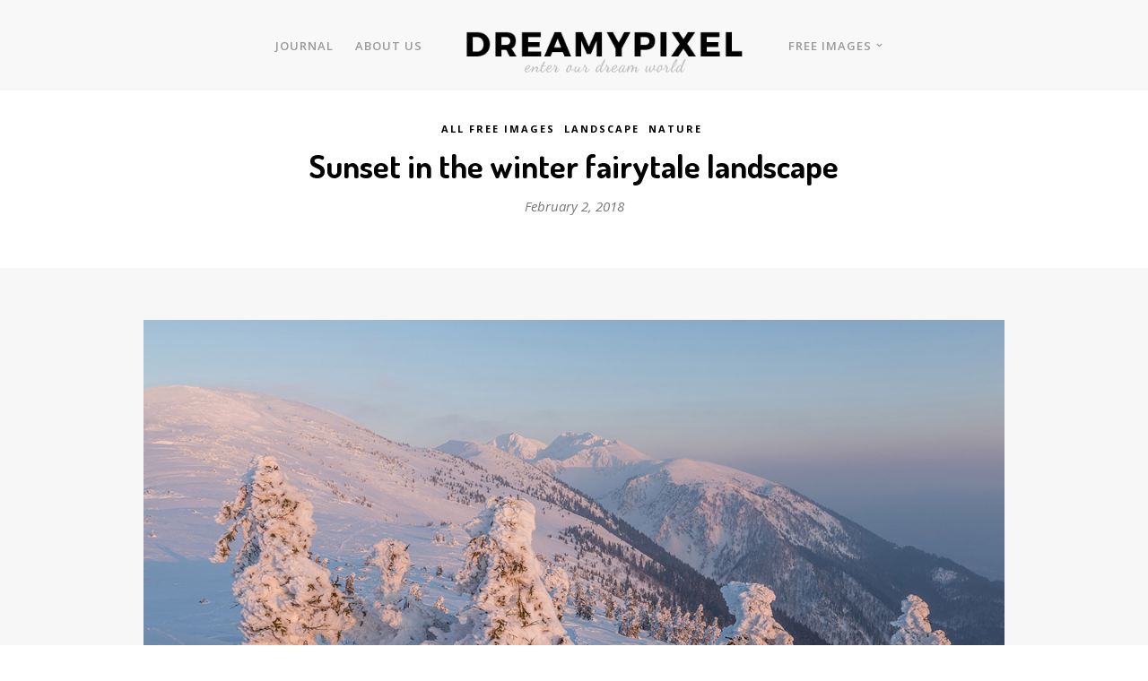

--- FILE ---
content_type: text/html; charset=UTF-8
request_url: https://dreamypixel.com/sunset-winter-fairytale-landscape/
body_size: 10362
content:
<!DOCTYPE html>
<html lang="en-US" prefix="og: http://ogp.me/ns#">
<head>
<meta charset="UTF-8" />

<meta name="viewport" content="width=device-width, initial-scale=1, maximum-scale=1" />

<title>Dreamy Pixel | Sunset in the winter fairytale landscape - Dreamy Pixel</title>
<link rel="profile" href="http://gmpg.org/xfn/11" />
<link rel="pingback" href="https://dreamypixel.com/xmlrpc.php" />

	<meta property="og:image" content="https://dreamypixel.com/wp-content/uploads/2018/02/s-Roblek-1-45-150x150.jpg"/>
	<meta property="og:title" content="Sunset in the winter fairytale landscape"/>
	<meta property="og:url" content="https://dreamypixel.com/sunset-winter-fairytale-landscape/"/>
	<meta property="og:description" content=""/>
	
		<link rel="shortcut icon" href="https://dreamypixel.com/wp-content/uploads/2014/10/favicon-dreamy-pixel.png" />
 


<script>var wpgmza_google_api_status = {"message":"Enqueued","code":"ENQUEUED"}</script>

<style type="text/css">

/* ===============================================
 0- post
  ===============================================  */
	  .go_trend_widget_2{
	  	background:url() no-repeat center;
	  	background-size: cover;
	  	overflow: hidden;
	  }
	.go_trend_widget_2 article{
		border-bottom: 1px solid #eeeeee ;
		padding-top: 12px ;
		padding-bottom: 12px ;
		padding-left: 0px ;
		padding-right: 0px ;
		position: relative;
		float: left;
    	min-height: 70px;
		overflow: hidden;
	}

	/* ---------------------------------
	  responsive style
	-----------------------------------*/
	@media (min-width: 100px) {
	  .go_trend_widget_2 article {
	  	width: 100%;
	  }
	}
	@media (min-width: 768px) {
	  .go_trend_widget_2 article {
	  	width: 100%;
	  }
	}
/* ===============================================
 1 - Div
  ===============================================  */

	.go_trend_widget_2 div{
		display: table-cell;
	}

/* ===============================================
 2- Image div
  ===============================================  */

	.go_trend_widget_2  .go_trend_post_img{
					width:100%;
				height: 80px;
		position: relative;
	}

/* ===============================================
 3- Image
  ===============================================  */

	.go_trend_widget_2 img{
		width: 100%;
		min-width: 100%;
		height: 80px;
	}

/* ===============================================
 4- Content
  ===============================================  */

	.go_trend_widget_2 .go_trend_post_content{
		padding-top: 10px;display: block;vertical-align: middle;	}

/* ===============================================
 5- post title
  ===============================================  */
	.go_trend_widget_2 .go_trend_post_content a{
		color:  ;
		font-family: ;
		font-size:14px;
		font-weight:600;
		text-transform: capitalize;
	    line-height: normal;
	}

/* ===============================================
 6- counter
  ===============================================  */
	.go_trend_widget_2 .go_trend_post_content span{
		color: #cecece ;
		font-family: sans-serif;
		font-size:12px;
		font-weight:400;
		display: block;
		text-transform: capitalize;
		line-height: normal;
	}
/* ===============================================
 6- post number
  ===============================================  */

	.go_trend_widget_2 .post_number {
	    position: absolute;
	    left: 0;
	    top: 0;
	    z-index: 5;
	    font-size: 11px;
	    line-height: 20px;
	    width: 20px;
	    height: 20px;
	    text-align: center;
	    background: rgba(0, 0, 0, 0.1);
	    color: #fff;
	    margin-top:12px;margin-left:0px;
	}

</style>
<script type='text/javascript'>function ctSetCookie(c_name, value, def_value){document.cookie = c_name + '=' + escape(value) + '; path=/';}ctSetCookie('ct_checkjs', '1480628888', '0');</script>
<!-- This site is optimized with the Yoast SEO plugin v8.2 - https://yoast.com/wordpress/plugins/seo/ -->
<link rel="canonical" href="https://dreamypixel.com/sunset-winter-fairytale-landscape/" />
<meta property="og:locale" content="en_US" />
<meta property="og:type" content="article" />
<meta property="og:title" content="Sunset in the winter fairytale landscape - Dreamy Pixel" />
<meta property="og:description" content="Sunset in the winter fairytale landscape. To download the file in high resolution click the download button below." />
<meta property="og:url" content="https://dreamypixel.com/sunset-winter-fairytale-landscape/" />
<meta property="og:site_name" content="Dreamy Pixel" />
<meta property="article:publisher" content="https://www.facebook.com/aleskphotography" />
<meta property="article:tag" content="free hi-res image" />
<meta property="article:tag" content="free image" />
<meta property="article:tag" content="mountains" />
<meta property="article:tag" content="winter" />
<meta property="article:section" content="All Free Images" />
<meta property="article:published_time" content="2018-02-02T19:40:30+00:00" />
<meta property="og:image" content="https://dreamypixel.com/wp-content/uploads/2018/02/s-Roblek-1-45.jpg" />
<meta property="og:image:secure_url" content="https://dreamypixel.com/wp-content/uploads/2018/02/s-Roblek-1-45.jpg" />
<meta property="og:image:width" content="1200" />
<meta property="og:image:height" content="737" />
<!-- / Yoast SEO plugin. -->

<link rel='dns-prefetch' href='//maps.googleapis.com' />
<link rel='dns-prefetch' href='//fonts.googleapis.com' />
<link rel='dns-prefetch' href='//maxcdn.bootstrapcdn.com' />
<link rel="alternate" type="application/rss+xml" title="Dreamy Pixel &raquo; Feed" href="https://dreamypixel.com/feed/" />
<link rel="alternate" type="application/rss+xml" title="Dreamy Pixel &raquo; Comments Feed" href="https://dreamypixel.com/comments/feed/" />
<link rel="alternate" type="application/rss+xml" title="Dreamy Pixel &raquo; Sunset in the winter fairytale landscape Comments Feed" href="https://dreamypixel.com/sunset-winter-fairytale-landscape/feed/" />
<style type="text/css">
img.wp-smiley,
img.emoji {
	display: inline !important;
	border: none !important;
	box-shadow: none !important;
	height: 1em !important;
	width: 1em !important;
	margin: 0 .07em !important;
	vertical-align: -0.1em !important;
	background: none !important;
	padding: 0 !important;
}
</style>
<link rel='stylesheet' id='sb_instagram_styles-css'  href='https://dreamypixel.com/wp-content/plugins/instagram-feed/css/sb-instagram-2-2.min.css?ver=2.4.6' type='text/css' media='all' />
<link rel='stylesheet' id='contact-form-7-css'  href='https://dreamypixel.com/wp-content/plugins/contact-form-7/includes/css/styles.css?ver=5.0.4' type='text/css' media='all' />
<link rel='stylesheet' id='essential-grid-plugin-settings-css'  href='https://dreamypixel.com/wp-content/plugins/essential-grid/public/assets/css/settings.css?ver=2.1.6' type='text/css' media='all' />
<link rel='stylesheet' id='tp-crimson-text-css'  href='https://fonts.googleapis.com/css?family=Crimson+Text&#038;ver=4.8.25' type='text/css' media='all' />
<link rel='stylesheet' id='tp-open-sans-css'  href='https://fonts.googleapis.com/css?family=Open+Sans%3A300%2C400%2C600%2C700%2C800&#038;ver=4.8.25' type='text/css' media='all' />
<link rel='stylesheet' id='tp-raleway-css'  href='https://fonts.googleapis.com/css?family=Raleway%3A100%2C200%2C300%2C400%2C500%2C600%2C700%2C800%2C900&#038;ver=4.8.25' type='text/css' media='all' />
<link rel='stylesheet' id='tp-droid-serif-css'  href='https://fonts.googleapis.com/css?family=Droid+Serif%3A400%2C700&#038;ver=4.8.25' type='text/css' media='all' />
<link rel='stylesheet' id='jkof_roboto-css'  href='https://fonts.googleapis.com/css?family=Roboto%3A400%2C100%2C100italic%2C300%2C300italic%2C400italic%2C500%2C500italic%2C700%2C700italic%2C900%2C900italic&#038;ver=4.8.25' type='text/css' media='all' />
<link rel='stylesheet' id='jkof_fontawesome-css'  href='https://maxcdn.bootstrapcdn.com/font-awesome/4.2.0/css/font-awesome.min.css?ver=4.8.25' type='text/css' media='all' />
<link rel='stylesheet' id='jkof_buttons-css'  href='https://dreamypixel.com/wp-content/plugins/onyxfiles/css/onyxfiles-buttons.css?ver=4.8.25' type='text/css' media='all' />
<link rel='stylesheet' id='jkof_front_bootstrap-css'  href='https://dreamypixel.com/wp-content/plugins/onyxfiles/css/front-bootstrap.min.css?ver=4.8.25' type='text/css' media='all' />
<link rel='stylesheet' id='jkof_download-css'  href='https://dreamypixel.com/wp-content/plugins/onyxfiles/css/download.css?ver=4.8.25' type='text/css' media='all' />
<link rel='stylesheet' id='responsive-lightbox-swipebox-css'  href='https://dreamypixel.com/wp-content/plugins/responsive-lightbox/assets/swipebox/css/swipebox.min.css?ver=2.0.5' type='text/css' media='all' />
<link rel='stylesheet' id='rs-plugin-settings-css'  href='https://dreamypixel.com/wp-content/plugins/revslider/public/assets/css/settings.css?ver=5.4.5.2' type='text/css' media='all' />
<style id='rs-plugin-settings-inline-css' type='text/css'>
.tp-caption a{color:#ff7302;text-shadow:none;-webkit-transition:all 0.2s ease-out;-moz-transition:all 0.2s ease-out;-o-transition:all 0.2s ease-out;-ms-transition:all 0.2s ease-out}.tp-caption a:hover{color:#ffa902}
</style>
<link rel='stylesheet' id='dlm-frontend-css'  href='https://dreamypixel.com/wp-content/plugins/download-monitor/assets/css/frontend.css?ver=4.8.25' type='text/css' media='all' />
<link rel='stylesheet' id='google_font0-css'  href='https://fonts.googleapis.com/css?family=Open+Sans%3A400%2C700%2C400italic&#038;subset=latin%2Ccyrillic-ext%2Cgreek-ext%2Ccyrillic&#038;ver=4.8.25' type='text/css' media='all' />
<link rel='stylesheet' id='google_font2-css'  href='https://fonts.googleapis.com/css?family=Dosis%3A400%2C700%2C400italic&#038;subset=latin%2Ccyrillic-ext%2Cgreek-ext%2Ccyrillic&#038;ver=4.8.25' type='text/css' media='all' />
<link rel='stylesheet' id='animation.css-css'  href='https://dreamypixel.com/wp-content/themes/vega/css/animation.css?ver=4.0.1' type='text/css' media='all' />
<link rel='stylesheet' id='screen.css-css'  href='https://dreamypixel.com/wp-content/themes/vega/css/screen.css?ver=4.0.1' type='text/css' media='all' />
<link rel='stylesheet' id='mediaelement-css'  href='https://dreamypixel.com/wp-includes/js/mediaelement/mediaelementplayer.min.css?ver=2.22.0' type='text/css' media='all' />
<link rel='stylesheet' id='magnific-popup-css'  href='https://dreamypixel.com/wp-content/themes/vega/css/magnific-popup.css?ver=4.0.1' type='text/css' media='all' />
<link rel='stylesheet' id='flexslider-css'  href='https://dreamypixel.com/wp-content/themes/vega/js/flexslider/flexslider.css?ver=4.0.1' type='text/css' media='all' />
<link rel='stylesheet' id='fontawesome-css'  href='https://dreamypixel.com/wp-content/themes/vega/css/font-awesome.min.css?ver=4.0.1' type='text/css' media='all' />
<link rel='stylesheet' id='custom_css-css'  href='https://dreamypixel.com/wp-content/cache/busting/1//wp-content/themes/vega/templates/custom-css-6797a2229968d870322638.css' type='text/css' media='all' />
<link rel='stylesheet' id='grid-css'  href='https://dreamypixel.com/wp-content/themes/vega/css/grid.css?ver=4.0.1' type='text/css' media='all' />
<link rel='stylesheet' id='mc4wp-form-themes-css'  href='https://dreamypixel.com/wp-content/plugins/mailchimp-for-wp/assets/css/form-themes.min.css?ver=4.2.5' type='text/css' media='all' />
<script type='text/javascript' src='https://dreamypixel.com/wp-includes/js/jquery/jquery.js?ver=1.12.4'></script>
<script type='text/javascript' src='https://dreamypixel.com/wp-includes/js/jquery/jquery-migrate.min.js?ver=1.4.1'></script>
<script type='text/javascript'>
/* <![CDATA[ */
var ctPublic = {"_ajax_nonce":"c3010f7a76","_ajax_url":"https:\/\/dreamypixel.com\/wp-admin\/admin-ajax.php"};
/* ]]> */
</script>
<script type='text/javascript' src='https://dreamypixel.com/wp-content/plugins/cleantalk-spam-protect/js/apbct-public.js?ver=5.118.3'></script>
<script type='text/javascript'>
/* <![CDATA[ */
var ctNocache = {"ajaxurl":"https:\/\/dreamypixel.com\/wp-admin\/admin-ajax.php","info_flag":"","set_cookies_flag":"","blog_home":"https:\/\/dreamypixel.com\/"};
/* ]]> */
</script>
<script type='text/javascript' src='https://dreamypixel.com/wp-content/plugins/cleantalk-spam-protect/inc/cleantalk_nocache.js?ver=5.118.3'></script>
<script type='text/javascript' src='https://dreamypixel.com/wp-content/plugins/responsive-lightbox/assets/swipebox/js/jquery.swipebox.min.js?ver=2.0.5'></script>
<script type='text/javascript' src='https://dreamypixel.com/wp-content/plugins/responsive-lightbox/assets/infinitescroll/infinite-scroll.pkgd.min.js?ver=4.8.25'></script>
<script type='text/javascript'>
/* <![CDATA[ */
var rlArgs = {"script":"swipebox","selector":"lightbox","customEvents":"","activeGalleries":"1","animation":"1","hideCloseButtonOnMobile":"0","removeBarsOnMobile":"0","hideBars":"1","hideBarsDelay":"5000","videoMaxWidth":"1080","useSVG":"1","loopAtEnd":"0","woocommerce_gallery":"0","ajaxurl":"https:\/\/dreamypixel.com\/wp-admin\/admin-ajax.php","nonce":"4557eaa55a"};
/* ]]> */
</script>
<script type='text/javascript' src='https://dreamypixel.com/wp-content/plugins/responsive-lightbox/js/front.js?ver=2.0.5'></script>
<script type='text/javascript' src='https://dreamypixel.com/wp-content/plugins/essential-grid/public/assets/js/lightbox.js?ver=2.1.6'></script>
<script type='text/javascript' src='https://dreamypixel.com/wp-content/plugins/essential-grid/public/assets/js/jquery.themepunch.tools.min.js?ver=2.1.6'></script>
<script type='text/javascript' src='https://dreamypixel.com/wp-content/plugins/revslider/public/assets/js/jquery.themepunch.revolution.min.js?ver=5.4.5.2'></script>
<link rel='https://api.w.org/' href='https://dreamypixel.com/wp-json/' />
<link rel="EditURI" type="application/rsd+xml" title="RSD" href="https://dreamypixel.com/xmlrpc.php?rsd" />
<link rel="wlwmanifest" type="application/wlwmanifest+xml" href="https://dreamypixel.com/wp-includes/wlwmanifest.xml" /> 
<meta name="generator" content="WordPress 4.8.25" />
<link rel='shortlink' href='https://dreamypixel.com/?p=10756' />
<script>(function() {
                    var _fbq = window._fbq || (window._fbq = []);
                    if (!_fbq.loaded) {
                        var fbds = document.createElement('script');
                        fbds.async = true;
                        fbds.src = '//connect.facebook.net/en_US/fbds.js';
                        var s = document.getElementsByTagName('script')[0];
                        s.parentNode.insertBefore(fbds, s);
                        _fbq.loaded = true;
                    }                    
                    })();
                    window._fbq = window._fbq || [];
                    window._fbq.push(['track', '932554483465059', {'value':'0.00','currency':'EUR'}]);
                    </script> 
                     
                    
                
                    <noscript><img height='1' width='1' alt='' style='display:none' src='https://www.facebook.com/tr?ev=932554483465059&amp;cd[value]=0.00&amp;cd[currency]=EUR&amp;noscript=1' /></noscript>		<script type="text/javascript">
			var ajaxRevslider;
			
			jQuery(document).ready(function() {
				// CUSTOM AJAX CONTENT LOADING FUNCTION
				ajaxRevslider = function(obj) {
				
					// obj.type : Post Type
					// obj.id : ID of Content to Load
					// obj.aspectratio : The Aspect Ratio of the Container / Media
					// obj.selector : The Container Selector where the Content of Ajax will be injected. It is done via the Essential Grid on Return of Content
					
					var content = "";

					data = {};
					
					data.action = 'revslider_ajax_call_front';
					data.client_action = 'get_slider_html';
					data.token = '4fb13b326f';
					data.type = obj.type;
					data.id = obj.id;
					data.aspectratio = obj.aspectratio;
					
					// SYNC AJAX REQUEST
					jQuery.ajax({
						type:"post",
						url:"https://dreamypixel.com/wp-admin/admin-ajax.php",
						dataType: 'json',
						data:data,
						async:false,
						success: function(ret, textStatus, XMLHttpRequest) {
							if(ret.success == true)
								content = ret.data;								
						},
						error: function(e) {
							console.log(e);
						}
					});
					
					 // FIRST RETURN THE CONTENT WHEN IT IS LOADED !!
					 return content;						 
				};
				
				// CUSTOM AJAX FUNCTION TO REMOVE THE SLIDER
				var ajaxRemoveRevslider = function(obj) {
					return jQuery(obj.selector+" .rev_slider").revkill();
				};

				// EXTEND THE AJAX CONTENT LOADING TYPES WITH TYPE AND FUNCTION
				var extendessential = setInterval(function() {
					if (jQuery.fn.tpessential != undefined) {
						clearInterval(extendessential);
						if(typeof(jQuery.fn.tpessential.defaults) !== 'undefined') {
							jQuery.fn.tpessential.defaults.ajaxTypes.push({type:"revslider",func:ajaxRevslider,killfunc:ajaxRemoveRevslider,openAnimationSpeed:0.3});   
							// type:  Name of the Post to load via Ajax into the Essential Grid Ajax Container
							// func: the Function Name which is Called once the Item with the Post Type has been clicked
							// killfunc: function to kill in case the Ajax Window going to be removed (before Remove function !
							// openAnimationSpeed: how quick the Ajax Content window should be animated (default is 0.3)
						}
					}
				},30);
			});
		</script>
					<script id="Cookiebot" src="https://consent.cookiebot.com/uc.js"  data-cbid="2a6bf5d6-05b0-4223-92fa-92cda70cdd10" data-culture="EN" type="text/javascript" async></script>
			<meta name="generator" content="Powered by Slider Revolution 5.4.5.2 - responsive, Mobile-Friendly Slider Plugin for WordPress with comfortable drag and drop interface." />
<link rel="icon" href="https://dreamypixel.com/wp-content/uploads/2014/10/favicon-dreamy-pixel.png" sizes="32x32" />
<link rel="icon" href="https://dreamypixel.com/wp-content/uploads/2014/10/favicon-dreamy-pixel.png" sizes="192x192" />
<link rel="apple-touch-icon-precomposed" href="https://dreamypixel.com/wp-content/uploads/2014/10/favicon-dreamy-pixel.png" />
<meta name="msapplication-TileImage" content="https://dreamypixel.com/wp-content/uploads/2014/10/favicon-dreamy-pixel.png" />
<script type="text/javascript">function setREVStartSize(e){
				try{ var i=jQuery(window).width(),t=9999,r=0,n=0,l=0,f=0,s=0,h=0;					
					if(e.responsiveLevels&&(jQuery.each(e.responsiveLevels,function(e,f){f>i&&(t=r=f,l=e),i>f&&f>r&&(r=f,n=e)}),t>r&&(l=n)),f=e.gridheight[l]||e.gridheight[0]||e.gridheight,s=e.gridwidth[l]||e.gridwidth[0]||e.gridwidth,h=i/s,h=h>1?1:h,f=Math.round(h*f),"fullscreen"==e.sliderLayout){var u=(e.c.width(),jQuery(window).height());if(void 0!=e.fullScreenOffsetContainer){var c=e.fullScreenOffsetContainer.split(",");if (c) jQuery.each(c,function(e,i){u=jQuery(i).length>0?u-jQuery(i).outerHeight(!0):u}),e.fullScreenOffset.split("%").length>1&&void 0!=e.fullScreenOffset&&e.fullScreenOffset.length>0?u-=jQuery(window).height()*parseInt(e.fullScreenOffset,0)/100:void 0!=e.fullScreenOffset&&e.fullScreenOffset.length>0&&(u-=parseInt(e.fullScreenOffset,0))}f=u}else void 0!=e.minHeight&&f<e.minHeight&&(f=e.minHeight);e.c.closest(".rev_slider_wrapper").css({height:f})					
				}catch(d){console.log("Failure at Presize of Slider:"+d)}
			};</script>
		<style type="text/css" id="wp-custom-css">
			.wpgdprc-checkbox {font-weight:bold;}


.woocommerce #page_content_wrapper ol {margin:0;margin-top:7px;}
.woocommerce div.product div.images .flex-control-thumbs li {width:23%;margin-right:7px;}
.woocommerce div.product div.images .flex-control-thumbs li:last-child {margin-right:0;}


.footer_bar .social_wrapper {display:none !important;}		</style>
	
</head>

<body class="post-template-default single single-post postid-10756 single-format-standard" >
		<input type="hidden" id="pp_enable_right_click" name="pp_enable_right_click" value=""/>
	<input type="hidden" id="pp_enable_dragging" name="pp_enable_dragging" value="true"/>
	<input type="hidden" id="pp_fixed_menu" name="pp_fixed_menu" value=""/>
	<input type="hidden" id="pp_page_frame" name="pp_page_frame" value=""/>
	<input type="hidden" id="pp_menu_layout" name="pp_menu_layout" value="1"/>
	<input type="hidden" id="pp_image_path" name="pp_image_path" value="https://dreamypixel.com/wp-content/themes/vega/images/"/>
	<input type="hidden" id="pp_homepage_url" name="pp_homepage_url" value="https://dreamypixel.com"/>
	
	<!--Begin Template Frame -->
	<div class="fixed frame_top"></div>
	<div class="fixed frame_bottom"></div>
	<div class="fixed frame_left"></div>
	<div class="fixed frame_right"></div>
	<!--End Template Frame -->
	
	<!-- Begin mobile menu -->
	<div class="mobile_menu_wrapper">
	    <a id="close_mobile_menu" href="#"><i class="fa fa-times-circle"></i></a>
	    <div class="menu-main-menu-container"><ul id="mobile_main_menu1" class="mobile_main_nav"><li id="menu-item-1115" class="menu-item menu-item-type-taxonomy menu-item-object-category menu-item-1115"><a href="https://dreamypixel.com/category/photoshooting-trips/">JOURNAL</a></li>
<li id="menu-item-770" class="menu-item menu-item-type-post_type menu-item-object-page menu-item-770"><a href="https://dreamypixel.com/about-dreamypixel/">ABOUT US</a></li>
</ul></div><div class="menu-main-menu-right-container"><ul id="mobile_main_menu2" class="mobile_main_nav"><li id="menu-item-1169" class="menu-item menu-item-type-post_type menu-item-object-page menu-item-has-children menu-item-1169"><a href="https://dreamypixel.com/gallery-of-free-photograhs-images/">FREE IMAGES</a>
<ul  class="sub-menu">
	<li id="menu-item-2781" class="menu-item menu-item-type-post_type menu-item-object-page menu-item-2781"><a href="https://dreamypixel.com/free-iphone-wallpapers/">IPHONE WALLPAPERS</a></li>
	<li id="menu-item-1590" class="menu-item menu-item-type-post_type menu-item-object-page menu-item-1590"><a href="https://dreamypixel.com/gallery-of-free-photograhs-images/">WEEKLY COLLECTION</a></li>
	<li id="menu-item-1589" class="menu-item menu-item-type-post_type menu-item-object-post menu-item-1589"><a href="https://dreamypixel.com/mystic-forest-high-resolution-images-pack/">MYSTIC FOREST PACK</a></li>
</ul>
</li>
</ul></div>	</div>
	<!-- End mobile menu -->
	
	
	<!-- Begin template wrapper -->
	<div id="wrapper">
	
		<!--Begin Template Menu -->
		<div class="top_bar">
		
			<div class="top_bar_wrapper">
			
				<div id="menu_wrapper">
					
					<div id="mobile_nav_icon"></div>
				
					
<div class="main_menu_container"><ul id="main_menu_left" class="nav"><li class="menu-item menu-item-type-taxonomy menu-item-object-category menu-item-1115"><a href="https://dreamypixel.com/category/photoshooting-trips/">JOURNAL</a></li>
<li class="menu-item menu-item-type-post_type menu-item-object-page menu-item-770"><a href="https://dreamypixel.com/about-dreamypixel/">ABOUT US</a></li>
</ul></div>
<!-- Begin logo -->	
    <a id="custom_logo" class="logo_wrapper" href="https://dreamypixel.com">
    	<img src="https://dreamypixel.com/wp-content/uploads/2015/05/dreamypixel-photography-logo.png" alt=""/>
    </a>
<!-- End logo -->

<div class="main_menu_container"><ul id="main_menu_right" class="nav"><li class="menu-item menu-item-type-post_type menu-item-object-page menu-item-has-children arrow menu-item-1169"><a href="https://dreamypixel.com/gallery-of-free-photograhs-images/">FREE IMAGES</a>
<ul  class="sub-menu">
	<li class="menu-item menu-item-type-post_type menu-item-object-page menu-item-2781"><a href="https://dreamypixel.com/free-iphone-wallpapers/">IPHONE WALLPAPERS</a></li>
	<li class="menu-item menu-item-type-post_type menu-item-object-page menu-item-1590"><a href="https://dreamypixel.com/gallery-of-free-photograhs-images/">WEEKLY COLLECTION</a></li>
	<li class="menu-item menu-item-type-post_type menu-item-object-post menu-item-1589"><a href="https://dreamypixel.com/mystic-forest-high-resolution-images-pack/">MYSTIC FOREST PACK</a></li>
</ul>
</li>
</ul></div>		
				</div> 
			</div>
		
		</div> 
<div id="page_caption">
	<div id="page_caption_wrapper">
				<div class="page_tagline">
				    	<a class="uppercase" href="https://dreamypixel.com/category/free-images-of-the-week/">All Free Images</a>&nbsp;
				    	<a class="uppercase" href="https://dreamypixel.com/category/free-images-of-the-week/landscape/">Landscape</a>&nbsp;
				    	<a class="uppercase" href="https://dreamypixel.com/category/free-images-of-the-week/nature/">Nature</a>&nbsp;
				</div>
				<h1>Sunset in the winter fairytale landscape</h1>
		<div class="post_detail">
		    February 2, 2018		</div>
	</div>
</div>

<div id="page_content_wrapper" class="two">
    
    <div class="inner">

    	<!-- Begin main content -->
    	<div class="inner_wrapper">

	    	<div class="sidebar_content full_width">
					
						
			<!-- Begin each blog post -->
			<div id="post-10756" class="post-10756 post type-post status-publish format-standard has-post-thumbnail hentry category-free-images-of-the-week category-landscape category-nature tag-free-hi-res-image tag-free-image tag-mountains-3 tag-winter">
			
				<div class="post_wrapper">
				
									    
				    <p><a href="https://dreamypixel.com/wp-content/uploads/2018/02/s-Roblek-1-45.jpg" data-rel="lightbox-image-0" data-rl_title="" data-rl_caption="" title=""><img class="aligncenter size-full wp-image-10750" src="https://dreamypixel.com/wp-content/uploads/2018/02/s-Roblek-1-45.jpg" alt="" width="1200" height="737" srcset="https://dreamypixel.com/wp-content/uploads/2018/02/s-Roblek-1-45.jpg 1200w, https://dreamypixel.com/wp-content/uploads/2018/02/s-Roblek-1-45-600x369.jpg 600w, https://dreamypixel.com/wp-content/uploads/2018/02/s-Roblek-1-45-300x184.jpg 300w, https://dreamypixel.com/wp-content/uploads/2018/02/s-Roblek-1-45-768x472.jpg 768w, https://dreamypixel.com/wp-content/uploads/2018/02/s-Roblek-1-45-1024x629.jpg 1024w, https://dreamypixel.com/wp-content/uploads/2018/02/s-Roblek-1-45-485x298.jpg 485w, https://dreamypixel.com/wp-content/uploads/2018/02/s-Roblek-1-45-960x590.jpg 960w" sizes="(max-width: 1200px) 100vw, 1200px" /></a></p>
<p>Sunset in the winter fairytale landscape. To download the file in <strong>high resolution</strong> click the download button below.</p>
<a href="?ofdl=10752" class="rcw-button-7 rcw-medium belizehole "><span class="icon-bg"></span> <span class="button-icon fa fa-download"></span> Download File</a>
				    
				    <br/><br/>
				    					
										
					<div id="social_share_wrapper">
	<ul>
		<li><a title="Share On Facebook" target="_blank" href="https://www.facebook.com/sharer/sharer.php?u=https%3A%2F%2Fdreamypixel.com%2Fsunset-winter-fairytale-landscape%2F"><i class="fa fa-facebook marginright"></i></a></li>
		<li><a title="Share On Twitter" target="_blank" href="https://twitter.com/intent/tweet?original_referer=https://dreamypixel.com/sunset-winter-fairytale-landscape/&amp;url=https://dreamypixel.com/sunset-winter-fairytale-landscape/"><i class="fa fa-twitter marginright"></i></a></li>
		<li><a title="Share On Pinterest" target="_blank" href="http://www.pinterest.com/pin/create/button/?url=https%3A%2F%2Fdreamypixel.com%2Fsunset-winter-fairytale-landscape%2F&amp;media=https%3A%2F%2Fdreamypixel.com%2Fwp-content%2Fuploads%2F2018%2F02%2Fs-Roblek-1-45-150x150.jpg"><i class="fa fa-pinterest marginright"></i></a></li>
		<li><a title="Share On Google+" target="_blank" href="https://plus.google.com/share?url=https://dreamypixel.com/sunset-winter-fairytale-landscape/"><i class="fa fa-google-plus marginright"></i></a></li>
	</ul>
</div>
					
					    
			</div>
			<!-- End each blog post -->
			
			<div class="fullwidth_comment_wrapper">
				  




 

	<div id="respond" class="comment-respond">
		<h3 id="reply-title" class="comment-reply-title">Leave a Reply <small><a rel="nofollow" id="cancel-comment-reply-link" href="/sunset-winter-fairytale-landscape/#respond" style="display:none;">Cancel reply</a></small></h3>			<form action="https://dreamypixel.com/wp-comments-post.php" method="post" id="commentform" class="comment-form">
				<p class="comment-notes"><span id="email-notes">Your email address will not be published.</span> Required fields are marked <span class="required">*</span></p><p class="comment-form-comment"><label for="comment">Comment</label> <textarea id="comment" name="comment" cols="45" rows="8" maxlength="65525" aria-required="true" required="required"></textarea></p><p class="comment-form-author"><label for="author">Name <span class="required">*</span></label> <input placeholder="Name" id="author" name="author" type="text" value="" size="30" maxlength="245" aria-required='true' required='required' /></p>
<p class="comment-form-email"><label for="email">Email <span class="required">*</span></label> <input type="email" placeholder="Email"  id="email" name="email" value="" size="30" maxlength="100" aria-describedby="email-notes" aria-required='true' required='required' /></p>
<p class="comment-form-url"><label for="url">Website</label> <input placeholder="Website" id="url" name="url" type="url" value="" size="30" maxlength="200" /></p>
<p class="form-submit"><input name="submit" type="submit" id="submit" class="submit" value="Post Comment" /> <input type='hidden' name='comment_post_ID' value='10756' id='comment_post_ID' />
<input type='hidden' name='comment_parent' id='comment_parent' value='0' />
</p><input type='hidden' id='ct_checkjs_eb163727917cbba1eea208541a643e74' name='ct_checkjs' value='0' /><script type='text/javascript'>setTimeout(function(){apbct_sendAJAXRequest({action: 'apbct_js_keys__get', random_key: 1},{callback: apbct_js_keys__set_input_value, input_name: 'ct_checkjs_eb163727917cbba1eea208541a643e74'});}, 1000);</script>			</form>
			</div><!-- #respond -->
				
 			</div>
			<br class="clear"/><br/>

						
						</div>
    	
    	</div>
    
    </div>
    <!-- End main content -->
   
</div>

</div> 

	

</div>

<div class="footer_bar">
	
	<!-- Begin logo -->	
		<!-- End logo -->
	
		<div id="footer" class="">
	<ul class="sidebar_widget four">
	    	</ul>
	
	<br class="clear"/>
	</div>
	
	    <div class="footer_bar_wrapper">
    	<div class="social_wrapper">
    <ul>
    	    	<li class="facebook"><a target="_blank" href="https://www.facebook.com/aleskphotography"><i class="fa fa-facebook"/></i></a></li>
    	    	    	<li class="twitter"><a target="_blank" href="http://twitter.com/Dreamy_Pixel"><i class="fa fa-twitter"/></i></a></li>
    	    	    	    	    	    	    	<li class="google"><a target="_blank" title="Google+" href="https://plus.google.com/+aleskrivecPMC/posts"><i class="fa fa-google-plus"></i></a></li>
    	    	    	<li class="dribbble"><a target="_blank" title="Dribbble" href="http://dribbble.com/gljivec"><i class="fa fa-dribbble"></i></a></li>
    	    	    	        <li class="pinterest"><a target="_blank" title="Pinterest" href="http://pinterest.com/dreamypixel"><i class="fa fa-pinterest"></i></a></li>
                        <li class="instagram"><a target="_blank" title="Instagram" href="http://instagram.com/dreamypixels"><i class="fa fa-instagram"></i></a></li>
                    	        <li class="500px"><a target="_blank" title="500px" href="http://500px.com/gljivec"><i class="fa fa-500px"></i></a></li>
            </ul>
</div>
    
        <div id="copyright">We hope you enjoyed our dreamy pixels :)
<a href = "https://dreamypixel.com/privacy-policy/">Privacy Policy</a>
</div>    </div>
    
</div>

<div id="toTop" class="withbg">
	<i class="fa fa-angle-up"></i>
</div>
<div id="overlay_background"></div>


<span id="bruteprotect_uptime_check_string" style="display:none;">7ads6x98y</span><script type="text/javascript">(function($) {function the_post_views() { $.getJSON("https://dreamypixel.com/wp-content/plugins/go-trend/ajax.php",{action: 'post_views_count',postid: 10756}, function (data) {})} var the_post_views = new the_post_views(); })(jQuery);</script>    
<script>
    (function(d, s, id){
        var js, fjs = d.getElementsByTagName(s)[0];
        if (d.getElementById(id)) {return;}
        js = d.createElement(s); js.id = id;
        js.src = "//connect.facebook.net/en_US/sdk.js";
        fjs.parentNode.insertBefore(js, fjs);
    }(document, 'script', 'facebook-jssdk'));
    jkof_fb_app_id   =    '1448439008802108';
</script>
<script src="https://apis.google.com/js/platform.js" async defer></script>
<script>
    jkof_ajax_url    =    'https://dreamypixel.com/wp-admin/admin-ajax.php';
</script>
<!-- Modal -->
<div class="modal fade" id="jkof-dl-modal" tabindex="-1" role="dialog" aria-hidden="true" data-backdrop="static"
     data-fid="" data-li-message="" data-li-url="" aria-labelledby="myModalLabel" data-allow-idl="1"
     data-twitter-username="Dreamy_Pixel">
    <div class="modal-dialog" style="margin-top:50px;">
        <div class="modal-content">
            <div class="modal-header">
                <button type="button" class="close" data-dismiss="modal" style="position: absolute;right: 15px;">
                    <span aria-hidden="true">&times;</span>
                </button>
                <h4 class="modal-title" id="myModalLabel" style="margin:0;">Download File</h4>
            </div>
            <div class="modal-body">
                <div class="jkof-main-ctr">
                    <p class="text-center">
                        If you would like to download this file, then you will have to unlock it by
                        clicking one of the options below.
                    </p>
                    <button type="button" class="nephritis rcw-medium rcw-button-5 btn-full-block jkof-pw-btn">
                        <span class="icon-bg"></span><span class="button-icon fa fa-lock"></span> Unlock with password
                    </button>
                    <button type="button" class="facebook rcw-medium rcw-button-5 btn-full-block jkof-fb-share-btn">
                        <span class="icon-bg"></span><span class="button-icon fa fa-facebook"></span> Share on Facebook
                    </button>
                    <button type="button" class="facebook rcw-medium rcw-button-5 btn-full-block jkof-fb-like-btn">
                        <span class="icon-bg"></span><span class="button-icon fa fa-facebook"></span> Like us
                    </button>
                    <button type="button" class="rcw-medium rcw-button-5 linkedin btn-full-block jkof-li-btn">
                        <span class="icon-bg"></span><span class="button-icon fa fa-linkedin"></span> Share on LinkedIn
                    </button>
                    <button type="button" class="rcw-medium rcw-button-5 twitter btn-full-block jkof-t-follow-btn">
                        <span class="icon-bg"></span><span class="button-icon fa fa-twitter"></span> Follow us on Twitter
                    </button>
                    <button type="button" class="rcw-medium rcw-button-5 twitter btn-full-block jkof-t-tweet-btn">
                        <span class="icon-bg"></span><span class="button-icon fa fa-twitter"></span> Tweet us on Twitter
                    </button>
                    <button type="button" class="rcw-medium rcw-button-5 googleplus btn-full-block jkof-gp-plus-btn">
                        <span class="icon-bg"></span><span class="button-icon fa fa-google-plus"></span> +1 on Google Plus
                    </button>
                    <button type="button"class="rcw-medium rcw-button-5 purple btn-full-block jkof-email-btn">
                        <span class="icon-bg"></span><span class="button-icon fa fa-envelope"></span> Unlock with your e-mail
                    </button>
                    <button type="button" class="rcw-medium rcw-button-5 paypal btn-full-block jkof-pp-btn">
                        <span class="icon-bg"></span><span class="button-icon fa fa-paypal"></span> Purchase with Paypal
                    </button>
                </div>
                <div class="jkof-password-ctr" style="display:none;">
                    <div class="jkof_password_status_placeholder" style="display:none;"></div>
                    <form id="jkof_passwordForm">
                        <p class="text-center">Enter the password to download this file.</p>
                        <input type="password" id="jkof_inputPassword" placeholder="Enter Password">
                        <button type="submit" class="greensea rcw-small rcw-button-7 btn-full-block">
                            <span class="icon-bg"></span><span class="button-icon fa fa-download"></span> Download File
                        </button>
                    </form>
                    <button type="button" class="silver rcw-small rcw-button-7 btn-full-block jkof_goBackBtn">
                        <span class="icon-bg"></span><span class="button-icon fa fa-arrow-left"></span> Go Back
                    </button>
                </div>
                <div class="text-center jkof-linkedin-ctr" style="display:none;">
                    <div class="jkof_linkedin_status_placeholder"></div>
                    <p style="margin-bottom: 10px;">Share a message on LinkedIn to download this file!</p>
                    <script type="in/Login">
                    <button type="button" class="rcw-medium rcw-button-7 linkedin btn-full-block jkofLinkedInLockBtn">
                        <span class="icon-bg"></span><span class="button-icon fa fa-linkedin"></span> Share and Download File
                        </button>
                    </script>
                    <button type="button" class="silver rcw-small rcw-button-7 btn-full-block jkof_goBackBtn">
                        <span class="icon-bg"></span><span class="button-icon fa fa-arrow-left"></span> Go Back
                    </button>
                </div>
                <div class="text-center jkof-fb-share-ctr" style="display:none;">
                    <p>Share a message on Facebook to download this file!</p>
                    <button type="button" class="facebook rcw-medium rcw-button-7 btn-full-block jkofFBShareLockBtn">
                        <span class="icon-bg"></span><span class="button-icon fa fa-facebook"></span> Share and Download File
                    </button>
                    <button type="button" class="silver rcw-small rcw-button-7 btn-full-block jkof_goBackBtn">
                        <span class="icon-bg"></span><span class="button-icon fa fa-arrow-left"></span> Go Back
                    </button>
                </div>
                <div class="text-center jkof-fb-like-ctr" style="display:none;">
                    <p>Like this page on Facebook to download this file!</p>
                    <div class="fb-like" style="margin-top: 10px; margin-bottom: 10px;"
                         data-href="" id="jkof_fbDLLikeBtn" 
                         data-layout="standard" data-action="like" data-show-faces="false" data-share="false"></div>
                    <button type="button" class="silver rcw-small rcw-button-7 btn-full-block jkof_goBackBtn">
                        <span class="icon-bg"></span><span class="button-icon fa fa-arrow-left"></span> Go Back
                    </button>
                </div>
                <div class="text-center jkof-t-follow-ctr" style="display:none;">
                    <p style="margin-bottom:10px;">Follow us on twitter to download this file!</p>
                    <a href="https://twitter.com/Dreamy_Pixel" 
                       class="twitter-follow-button" data-show-count="false" data-size="large">
                        Follow @Dreamy_Pixel                    </a>
                    <button type="button" class="silver rcw-small rcw-button-7 btn-full-block jkof_goBackBtn">
                        <span class="icon-bg"></span><span class="button-icon fa fa-arrow-left"></span> Go Back
                    </button>
                </div>
                <div class="text-center jkof-t-tweet-ctr" style="display:none;">
                    <p style="margin-bottom: 10px;">Tweet us on twitter!</p>
                    <div id="jkof_tweetBtnCtr"></div>
                    <button type="button" class="silver rcw-small rcw-button-7 btn-full-block jkof_goBackBtn">
                        <span class="icon-bg"></span><span class="button-icon fa fa-arrow-left"></span> Go Back
                    </button>
                </div>
                <div class="text-center jkof-gp-plus-ctr" style="display:none;">
                    <p style="margin-bottom: 10px;">+1 us on Google Plus</p>
                    <div id="jkof_gPlusOneCtr"></div>
                    <button type="button" class="silver rcw-small rcw-button-7 btn-full-block jkof_goBackBtn">
                        <span class="icon-bg"></span><span class="button-icon fa fa-arrow-left"></span> Go Back
                    </button>
                </div>
                <div class="text-center jkof-email-ctr" style="display:none;">
                    <div class="jkof_email_status_placeholder" style="display:none;"></div>
                    <form id="jkof_emailDLForm">
                        <p class="text-center">Enter your email to download this file!</p>
                        <input type="email" id="jkof_inputEmail" placeholder="Enter E-mail">
                        <button type="submit" class="purple rcw-medium rcw-button-7 btn-full-block">
                            <span class="icon-bg"></span><span class="button-icon fa fa-envelope"></span> Submit & Download File
                        </button>
                    </form>
                    <button type="button" class="silver rcw-small rcw-button-7 btn-full-block jkof_goBackBtn">
                        <span class="icon-bg"></span><span class="button-icon fa fa-arrow-left"></span> Go Back
                    </button>
                </div>
                <div class="text-center jkof-pp-ctr" style="display:none;">
                    <p>Purchase with paypal for</p>
                    <p style="margin: 10px 0;font-size:24px;" id="jkof_ppDisplayPrice">$</p>
                    <p style="color:red;margin-bottom:10px;">
                        <strong>The download link will be e-mailed to your paypal e-mail.</strong>
                    </p>
                    <form action="https://www.paypal.com/cgi-bin/webscr" method="post">
                        <input type="hidden" name="cmd" value="_xclick">
                        <input type="hidden" name="custom" value="jkof_pp">
                        <input type="hidden" name="charset" value="utf-8">
                        <input type="hidden" name="return" id="jkof_inputPPReturnURL">
                        <input type="hidden" name="currency_code" value="USD">
                        <input type="hidden" name="business" value="krivec_ales@yahoo.com">
                        <input type="hidden" name="item_name" id="jkof_inputPPItemName">
                        <input type="hidden" name="item_number" id="jkof_inputPPfid">
                        <input type="hidden" name="amount" id="jkof_inputPPAmount">
                        <input type="hidden" name="quantity" value="1">
                        <input type="image" src="https://www.paypalobjects.com/webstatic/en_US/btn/btn_checkout_pp_142x27.png"
                               border="0" alt="Submit">
                    </form>
                    <button type="button" class="silver rcw-small rcw-button-7 btn-full-block jkof_goBackBtn">
                        <span class="icon-bg"></span><span class="button-icon fa fa-arrow-left"></span> Go Back
                    </button>
                </div>
                <div class="text-center jkof-idl-ctr" style="display:none;">
                    <p style="font-size:64px;"><i class="fa fa-spinner fa-spin"></i></p>
                    <p>Getting Downloads...</p>
                </div>
            </div>
        </div>
    </div>
</div>
<!-- Instagram Feed JS -->
<script type="text/javascript">
var sbiajaxurl = "https://dreamypixel.com/wp-admin/admin-ajax.php";
</script>
<script type='text/javascript' src='https://dreamypixel.com/wp-includes/js/comment-reply.min.js?ver=4.8.25'></script>
<script type='text/javascript'>
/* <![CDATA[ */
var wpcf7 = {"apiSettings":{"root":"https:\/\/dreamypixel.com\/wp-json\/contact-form-7\/v1","namespace":"contact-form-7\/v1"},"recaptcha":{"messages":{"empty":"Please verify that you are not a robot."}},"cached":"1"};
/* ]]> */
</script>
<script type='text/javascript' src='https://dreamypixel.com/wp-content/plugins/contact-form-7/includes/js/scripts.js?ver=5.0.4'></script>
<script type='text/javascript' src='https://dreamypixel.com/wp-content/plugins/onyxfiles/js/front-bootstrap.min.js?ver=1.0.0'></script>
<script type='text/javascript' src='https://dreamypixel.com/wp-content/plugins/onyxfiles/js/download.js?ver=1.0.0'></script>
<script type='text/javascript' src='https://dreamypixel.com/wp-includes/js/underscore.min.js?ver=1.8.3'></script>
<script type='text/javascript' src='https://dreamypixel.com/wp-includes/js/backbone.min.js?ver=1.2.3'></script>
<script type='text/javascript'>
/* <![CDATA[ */
var wpApiSettings = {"root":"https:\/\/dreamypixel.com\/wp-json\/","nonce":"fdb2681b31","versionString":"wp\/v2\/"};
/* ]]> */
</script>
<script type='text/javascript' src='https://dreamypixel.com/wp-includes/js/wp-api.min.js?ver=4.8.25'></script>
<script type='text/javascript' src='https://maps.googleapis.com/maps/api/js?ver=4.0.1'></script>
<script type='text/javascript' src='https://dreamypixel.com/wp-content/themes/vega/js/jquery.easing.min.js?ver=4.0.1'></script>
<script type='text/javascript' src='https://dreamypixel.com/wp-content/themes/vega/js/waypoints.min.js?ver=4.0.1'></script>
<script type='text/javascript' src='https://dreamypixel.com/wp-content/themes/vega/js/jquery.magnific-popup.js?ver=4.0.1'></script>
<script type='text/javascript' src='https://dreamypixel.com/wp-content/themes/vega/js/jquery.touchwipe.1.1.1.js?ver=4.0.1'></script>
<script type='text/javascript' src='https://dreamypixel.com/wp-content/themes/vega/js/gmap.js?ver=4.0.1'></script>
<script type='text/javascript' src='https://dreamypixel.com/wp-content/themes/vega/js/jquery.isotope.js?ver=4.0.1'></script>
<script type='text/javascript' src='https://dreamypixel.com/wp-content/themes/vega/js/flexslider/jquery.flexslider-min.js?ver=4.0.1'></script>
<script type='text/javascript' src='https://dreamypixel.com/wp-content/themes/vega/js/jquery.masonry.js?ver=4.0.1'></script>
<script type='text/javascript' src='https://dreamypixel.com/wp-content/themes/vega/js/mediaelement/mediaelement-and-player.min.js?ver=4.0.1'></script>
<script type='text/javascript' src='https://dreamypixel.com/wp-content/themes/vega/js/jquery.stellar.js?ver=4.0.1'></script>
<script type='text/javascript' src='https://dreamypixel.com/wp-content/themes/vega/js/custom_plugins.js?ver=4.0.1'></script>
<script type='text/javascript' src='https://dreamypixel.com/wp-content/themes/vega/js/custom.js?ver=4.0.1'></script>
</body>
</html>

<!-- This website is like a Rocket, isn't it? Performance optimized by WP Rocket. Learn more: https://wp-rocket.me -->

--- FILE ---
content_type: text/html; charset=UTF-8
request_url: https://dreamypixel.com/wp-admin/admin-ajax.php
body_size: -235
content:
{"js_key":1480628888}

--- FILE ---
content_type: text/css; charset=utf-8
request_url: https://dreamypixel.com/wp-content/plugins/onyxfiles/css/onyxfiles-buttons.css?ver=4.8.25
body_size: 50228
content:
/*! normalize.css v3.0.0 | MIT License | git.io/normalize */html{font-family:sans-serif;-ms-text-size-adjust:100%;-webkit-text-size-adjust:100%}body{margin:0}article,aside,details,figcaption,figure,footer,header,hgroup,main,nav,section,summary{display:block}audio,canvas,progress,video{display:inline-block;vertical-align:baseline}audio:not([controls]){display:none;height:0}[hidden],template{display:none}a{background:0 0}a:active,a:hover{outline:0}abbr[title]{border-bottom:1px dotted}b,strong{font-weight:700}dfn{font-style:italic}h1{font-size:2em;margin:.67em 0}mark{background:#ff0;color:#000}small{font-size:80%}sub,sup{font-size:75%;line-height:0;position:relative;vertical-align:baseline}sup{top:-.5em}sub{bottom:-.25em}img{border:0}svg:not(:root){overflow:hidden}figure{margin:1em 40px}hr{-moz-box-sizing:content-box;box-sizing:content-box;height:0}pre{overflow:auto}code,kbd,pre,samp{font-family:monospace,monospace;font-size:1em}button,input,optgroup,select,textarea{color:inherit;font:inherit;margin:0}button{overflow:visible}button,select{text-transform:none}button,html input[type=button],input[type=reset],input[type=submit]{-webkit-appearance:button;cursor:pointer}button[disabled],html input[disabled]{cursor:default}button::-moz-focus-inner,input::-moz-focus-inner{border:0;padding:0}input{line-height:normal}input[type=checkbox],input[type=radio]{box-sizing:border-box;padding:0}input[type=number]::-webkit-inner-spin-button,input[type=number]::-webkit-outer-spin-button{height:auto}input[type=search]{-webkit-appearance:textfield;-moz-box-sizing:content-box;-webkit-box-sizing:content-box;box-sizing:content-box}input[type=search]::-webkit-search-cancel-button,input[type=search]::-webkit-search-decoration{-webkit-appearance:none}fieldset{border:1px solid silver;margin:0 2px;padding:.35em .625em .75em}legend{border:0;padding:0}textarea{overflow:auto}optgroup{font-weight:700}table{border-collapse:collapse;border-spacing:0}td,th{padding:0}.rcw-button-0{-webkit-box-sizing:border-box;-moz-box-sizing:border-box;box-sizing:border-box;border:none;margin:0;padding:0;color:#fff;background:0 0;display:inline-block;position:relative;text-decoration:none;overflow:hidden;-webkit-transition:all .3s ease;-moz-transition:all .3s ease;-o-transition:all .3s ease;transition:all .3s ease;font-family:Roboto,Arial,sans-serif;font-weight:400}.rcw-button-0:before,.rcw-button-0:after{-webkit-box-sizing:border-box;-moz-box-sizing:border-box;box-sizing:border-box}.rcw-button-0:hover,.rcw-button-0:focus,.rcw-button-0:active{color:#fff}.rcw-button-0:focus{outline:0}.rcw-button-1{-webkit-box-sizing:border-box;-moz-box-sizing:border-box;box-sizing:border-box;border:none;margin:0;padding:0;color:#fff;background:0 0;display:inline-block;position:relative;text-decoration:none;overflow:hidden;-webkit-transition:all .3s ease;-moz-transition:all .3s ease;-o-transition:all .3s ease;transition:all .3s ease;font-family:Roboto,Arial,sans-serif;font-weight:400}.rcw-button-1:before,.rcw-button-1:after{-webkit-box-sizing:border-box;-moz-box-sizing:border-box;box-sizing:border-box}.rcw-button-1:hover,.rcw-button-1:focus,.rcw-button-1:active{color:#fff}.rcw-button-1 .button-icon{display:block;position:absolute;top:0;left:0;text-align:center;-webkit-font-smoothing:antialiased;-webkit-transition:all .3s linear;-moz-transition:all .3s linear;-o-transition:all .3s linear;transition:all .3s linear}.rcw-button-1:focus{outline:0}.rcw-button-1.rcw-small{padding-left:32px;padding-right:8px}.rcw-button-1.rcw-small.no-text{padding-right:0}.rcw-button-1.rcw-small .button-icon{width:32px;height:32px;line-height:32px;font-size:14px}.rcw-button-1.rcw-medium{padding-left:48px;padding-right:16px}.rcw-button-1.rcw-medium.no-text{padding-right:0}.rcw-button-1.rcw-medium .button-icon{width:48px;height:48px;line-height:48px;font-size:20px}.rcw-button-1.rcw-large{padding-left:60px;padding-right:18px}.rcw-button-1.rcw-large.no-text{padding-right:0}.rcw-button-1.rcw-large .button-icon{width:60px;height:60px;line-height:60px;font-size:28px}.rcw-button-2{-webkit-box-sizing:border-box;-moz-box-sizing:border-box;box-sizing:border-box;border:none;margin:0;padding:0;color:#fff;background:0 0;display:inline-block;position:relative;text-decoration:none;overflow:hidden;-webkit-transition:all .3s ease;-moz-transition:all .3s ease;-o-transition:all .3s ease;transition:all .3s ease;font-family:Roboto,Arial,sans-serif;font-weight:400}.rcw-button-2:before,.rcw-button-2:after{-webkit-box-sizing:border-box;-moz-box-sizing:border-box;box-sizing:border-box}.rcw-button-2:hover,.rcw-button-2:focus,.rcw-button-2:active{color:#fff}.rcw-button-2 .button-icon{display:block;position:absolute;top:0;left:0;text-align:center;background-color:#fff;-webkit-border-radius:50%;-webkit-background-clip:padding-box;-moz-border-radius:50%;-moz-background-clip:padding;border-radius:50%;background-clip:padding-box;-webkit-font-smoothing:antialiased;-webkit-transition:all .3s linear;-moz-transition:all .3s linear;-o-transition:all .3s linear;transition:all .3s linear}.rcw-button-2:focus{outline:0}.rcw-button-2.rcw-small{padding-left:32px;padding-right:6px}.rcw-button-2.rcw-small.no-text{padding-right:0}.rcw-button-2.rcw-small .button-icon{width:20px;height:20px;top:6px;left:6px;line-height:20px;font-size:10px}.rcw-button-2.rcw-medium{padding-left:48px;padding-right:8px}.rcw-button-2.rcw-medium.no-text{padding-right:0}.rcw-button-2.rcw-medium .button-icon{width:32px;height:32px;top:8px;left:8px;line-height:32px;font-size:16px}.rcw-button-2.rcw-large{padding-left:60px;padding-right:10px}.rcw-button-2.rcw-large.no-text{padding-right:0}.rcw-button-2.rcw-large .button-icon{width:40px;height:40px;top:10px;left:10px;line-height:40px;font-size:20px}.rcw-button-3{-webkit-box-sizing:border-box;-moz-box-sizing:border-box;box-sizing:border-box;border:none;margin:0;padding:0;color:#fff;background:0 0;display:inline-block;position:relative;text-decoration:none;overflow:hidden;-webkit-transition:all .3s ease;-moz-transition:all .3s ease;-o-transition:all .3s ease;transition:all .3s ease;font-family:Roboto,Arial,sans-serif;font-weight:400}.rcw-button-3:before,.rcw-button-3:after{-webkit-box-sizing:border-box;-moz-box-sizing:border-box;box-sizing:border-box}.rcw-button-3:hover,.rcw-button-3:focus,.rcw-button-3:active{color:#fff}.rcw-button-3 .button-icon{display:block;position:absolute;top:0;left:0;text-align:center;background-color:#fff;-webkit-border-radius:50%;-webkit-background-clip:padding-box;-moz-border-radius:50%;-moz-background-clip:padding;border-radius:50%;background-clip:padding-box;border:2px solid #fff;color:#fff;background:0 0;-webkit-font-smoothing:antialiased;-webkit-transition:all .3s linear;-moz-transition:all .3s linear;-o-transition:all .3s linear;transition:all .3s linear}.rcw-button-3:focus{outline:0}.rcw-button-3.rcw-small{padding-left:32px;padding-right:6px}.rcw-button-3.rcw-small.no-text{padding-right:0}.rcw-button-3.rcw-small .button-icon{width:20px;height:20px;top:4px;left:4px;line-height:20px;font-size:10px}.rcw-button-3.rcw-medium{padding-left:48px;padding-right:8px}.rcw-button-3.rcw-medium.no-text{padding-right:0}.rcw-button-3.rcw-medium .button-icon{width:32px;height:32px;top:6px;left:6px;line-height:32px;font-size:16px}.rcw-button-3.rcw-large{padding-left:60px;padding-right:10px}.rcw-button-3.rcw-large.no-text{padding-right:0}.rcw-button-3.rcw-large .button-icon{width:40px;height:40px;top:8px;left:8px;line-height:40px;font-size:20px}.rcw-button-4{-webkit-box-sizing:border-box;-moz-box-sizing:border-box;box-sizing:border-box;border:none;margin:0;padding:0;color:#fff;background:0 0;display:inline-block;position:relative;text-decoration:none;overflow:hidden;-webkit-transition:all .3s ease;-moz-transition:all .3s ease;-o-transition:all .3s ease;transition:all .3s ease;font-family:Roboto,Arial,sans-serif;font-weight:400}.rcw-button-4:before,.rcw-button-4:after{-webkit-box-sizing:border-box;-moz-box-sizing:border-box;box-sizing:border-box}.rcw-button-4:hover,.rcw-button-4:focus,.rcw-button-4:active{color:#fff}.rcw-button-4 .button-icon,.rcw-button-4 .icon-bg{display:block;position:absolute;top:0;left:0;text-align:center;-webkit-font-smoothing:antialiased;-webkit-transition:all .3s linear;-moz-transition:all .3s linear;-o-transition:all .3s linear;transition:all .3s linear}.rcw-button-4 .icon-bg{border-right-width:1px;border-right-style:solid;border-right-color:rgba(255,255,255,.25);background:0 0}.rcw-button-4:focus{outline:0}.rcw-button-4.rcw-small{padding-left:40px;padding-right:8px}.rcw-button-4.rcw-small .button-icon,.rcw-button-4.rcw-small .icon-bg{width:32px;height:32px;line-height:32px;font-size:14px}.rcw-button-4.rcw-medium{padding-left:64px;padding-right:16px}.rcw-button-4.rcw-medium .button-icon,.rcw-button-4.rcw-medium .icon-bg{width:48px;height:48px;line-height:48px;font-size:20px}.rcw-button-4.rcw-large{padding-left:78px;padding-right:18px}.rcw-button-4.rcw-large .button-icon,.rcw-button-4.rcw-large .icon-bg{width:60px;height:60px;line-height:60px;font-size:28px}.rcw-button-5{-webkit-box-sizing:border-box;-moz-box-sizing:border-box;box-sizing:border-box;border:none;margin:0;padding:0;color:#fff;background:0 0;display:inline-block;position:relative;text-decoration:none;overflow:hidden;-webkit-transition:all .3s ease;-moz-transition:all .3s ease;-o-transition:all .3s ease;transition:all .3s ease;font-family:Roboto,Arial,sans-serif;font-weight:400}.rcw-button-5:before,.rcw-button-5:after{-webkit-box-sizing:border-box;-moz-box-sizing:border-box;box-sizing:border-box}.rcw-button-5:hover,.rcw-button-5:focus,.rcw-button-5:active{color:#fff}.rcw-button-5 .button-icon,.rcw-button-5 .icon-bg{display:block;position:absolute;top:0;left:0;text-align:center;-webkit-font-smoothing:antialiased;-webkit-transition:all .3s ease;-moz-transition:all .3s ease;-o-transition:all .3s ease;transition:all .3s ease}.rcw-button-5:focus{outline:0}.rcw-button-5.rcw-small{padding-left:40px;padding-right:8px}.rcw-button-5.rcw-small .button-icon,.rcw-button-5.rcw-small .icon-bg{width:32px;height:32px;line-height:32px;font-size:14px}.rcw-button-5.rcw-medium{padding-left:64px;padding-right:16px}.rcw-button-5.rcw-medium .button-icon,.rcw-button-5.rcw-medium .icon-bg{width:48px;height:48px;line-height:48px;font-size:20px}.rcw-button-5.rcw-large{padding-left:78px;padding-right:18px}.rcw-button-5.rcw-large .button-icon,.rcw-button-5.rcw-large .icon-bg{width:60px;height:60px;line-height:60px;font-size:28px}.rcw-button-6{-webkit-box-sizing:border-box;-moz-box-sizing:border-box;box-sizing:border-box;border:none;margin:0;padding:0;color:#fff;background:0 0;display:inline-block;position:relative;text-decoration:none;overflow:hidden;-webkit-transition:all .3s ease;-moz-transition:all .3s ease;-o-transition:all .3s ease;transition:all .3s ease;font-family:Roboto,Arial,sans-serif;font-weight:400}.rcw-button-6:before,.rcw-button-6:after{-webkit-box-sizing:border-box;-moz-box-sizing:border-box;box-sizing:border-box}.rcw-button-6:hover,.rcw-button-6:focus,.rcw-button-6:active{color:#fff}.rcw-button-6 .button-icon,.rcw-button-6 .icon-bg{display:block;position:absolute;top:0;left:0;text-align:center;-webkit-font-smoothing:antialiased;-webkit-transition:all .3s ease;-moz-transition:all .3s ease;-o-transition:all .3s ease;transition:all .3s ease}.rcw-button-6 .icon-bg:after{content:'';display:block;position:absolute;top:50%;width:0;height:0;border-style:solid;-webkit-transition:all .3s ease;-moz-transition:all .3s ease;-o-transition:all .3s ease;transition:all .3s ease}.rcw-button-6:focus{outline:0}.rcw-button-6.rcw-small{padding-left:44px;padding-right:8px}.rcw-button-6.rcw-small .button-icon,.rcw-button-6.rcw-small .icon-bg{width:32px;height:32px;line-height:32px;font-size:14px}.rcw-button-6.rcw-small .button-icon:after,.rcw-button-6.rcw-small .icon-bg:after{right:-10px;border-top-width:5px;border-right-width:5px;border-bottom-width:5px;border-left-width:5px;margin-top:-5px}.rcw-button-6.rcw-medium{padding-left:68px;padding-right:16px}.rcw-button-6.rcw-medium .button-icon,.rcw-button-6.rcw-medium .icon-bg{width:48px;height:48px;line-height:48px;font-size:16px}.rcw-button-6.rcw-medium .button-icon:after,.rcw-button-6.rcw-medium .icon-bg:after{right:-14px;border-top-width:7px;border-right-width:7px;border-bottom-width:7px;border-left-width:7px;margin-top:-7px}.rcw-button-6.rcw-large{padding-left:82px;padding-right:18px}.rcw-button-6.rcw-large .button-icon,.rcw-button-6.rcw-large .icon-bg{width:60px;height:60px;line-height:60px;font-size:28px}.rcw-button-6.rcw-large .button-icon:after,.rcw-button-6.rcw-large .icon-bg:after{right:-18px;border-top-width:9px;border-right-width:9px;border-bottom-width:9px;border-left-width:9px;margin-top:-9px}.rcw-button-7{-webkit-box-sizing:border-box;-moz-box-sizing:border-box;box-sizing:border-box;border:none;margin:0;padding:0;color:#fff;background:0 0;display:inline-block;position:relative;text-decoration:none;overflow:hidden;-webkit-transition:all .3s ease;-moz-transition:all .3s ease;-o-transition:all .3s ease;transition:all .3s ease;font-family:Roboto,Arial,sans-serif;font-weight:400}.rcw-button-7:before,.rcw-button-7:after{-webkit-box-sizing:border-box;-moz-box-sizing:border-box;box-sizing:border-box}.rcw-button-7:hover,.rcw-button-7:focus,.rcw-button-7:active{color:#fff}.rcw-button-7 .button-icon{display:block;position:absolute;top:0;left:0;text-align:center;-webkit-font-smoothing:antialiased;-webkit-transition:all .3s ease;-moz-transition:all .3s ease;-o-transition:all .3s ease;transition:all .3s ease}.rcw-button-7 .icon-bg{display:block;position:absolute;-webkit-transform-origin:0 0;-moz-transform-origin:0 0;-o-transform-origin:0 0;-ms-transform-origin:0 0;transform-origin:0 0;-webkit-transform:rotate(15deg);-moz-transform:rotate(15deg);-o-transform:rotate(15deg);-ms-transform:rotate(15deg);transform:rotate(15deg);-webkit-transition:all .3s ease;-moz-transition:all .3s ease;-o-transition:all .3s ease;transition:all .3s ease}.rcw-button-7:focus{outline:0}.rcw-button-7.rcw-small{padding-left:40px;padding-right:8px}.rcw-button-7.rcw-small .button-icon{width:32px;height:32px;line-height:32px;font-size:14px}.rcw-button-7.rcw-small .icon-bg{width:43px;height:200%;top:-32px;left:0}.rcw-button-7.rcw-medium{padding-left:64px;padding-right:16px}.rcw-button-7.rcw-medium .button-icon{width:48px;height:48px;line-height:48px;font-size:16px}.rcw-button-7.rcw-medium .icon-bg{width:68px;height:200%;top:-48px;left:0}.rcw-button-7.rcw-large{padding-left:78px;padding-right:18px}.rcw-button-7.rcw-large .button-icon{width:60px;height:60px;line-height:60px;font-size:28px}.rcw-button-7.rcw-large .icon-bg{width:80px;height:200%;top:-60px;left:0}.add-highlight:after{content:'';display:block;position:absolute;top:0;left:0;width:100%;height:50%;background:rgba(255,255,255,.15)}.add-highlight-2:after{content:'';display:block;position:absolute;top:-15%;left:0;width:100%;height:65%;background:rgba(255,255,255,.15);-webkit-transform:rotate(-2deg);-moz-transform:rotate(-2deg);-o-transform:rotate(-2deg);-ms-transform:rotate(-2deg);transform:rotate(-2deg)}.add-highlight-3:after{content:'';display:block;position:absolute;top:-15%;left:0;width:100%;height:65%;background:rgba(255,255,255,.15);-webkit-transform:rotate(2deg);-moz-transform:rotate(2deg);-o-transform:rotate(2deg);-ms-transform:rotate(2deg);transform:rotate(2deg)}.add-gradient-highlight:after{content:'';display:block;position:absolute;top:0;left:0;width:100%;height:50%;background-image:url([data-uri]);background-image:-webkit-linear-gradient(top,rgba(255,255,255,.4)0,rgba(255,255,255,0)100%);background-image:-moz-linear-gradient(top,rgba(255,255,255,.4)0,rgba(255,255,255,0)100%);background-image:-o-linear-gradient(top,rgba(255,255,255,.4)0,rgba(255,255,255,0)100%);background-image:linear-gradient(to bottom,rgba(255,255,255,.4)0,rgba(255,255,255,0)100%)}.add-gradient{background-image:url([data-uri]);background-image:-webkit-linear-gradient(bottom,rgba(0,0,0,.2)0,rgba(0,0,0,.18)7%,rgba(0,0,0,.15)14%,rgba(0,0,0,.1)25%,rgba(0,0,0,.05)40%,rgba(0,0,0,0)100%);background-image:-moz-linear-gradient(bottom,rgba(0,0,0,.2)0,rgba(0,0,0,.18)7%,rgba(0,0,0,.15)14%,rgba(0,0,0,.1)25%,rgba(0,0,0,.05)40%,rgba(0,0,0,0)100%);background-image:-o-linear-gradient(bottom,rgba(0,0,0,.2)0,rgba(0,0,0,.18)7%,rgba(0,0,0,.15)14%,rgba(0,0,0,.1)25%,rgba(0,0,0,.05)40%,rgba(0,0,0,0)100%);background-image:linear-gradient(to top,rgba(0,0,0,.2)0,rgba(0,0,0,.18)7%,rgba(0,0,0,.15)14%,rgba(0,0,0,.1)25%,rgba(0,0,0,.05)40%,rgba(0,0,0,0)100%)}.add-gradient.rcw-button-5 .icon-bg,.add-gradient.rcw-button-6 .icon-bg,.add-gradient.rcw-button-7 .icon-bg{background-image:url([data-uri]);background-image:-webkit-linear-gradient(bottom,rgba(0,0,0,.2)0,rgba(0,0,0,.18)7%,rgba(0,0,0,.15)14%,rgba(0,0,0,.1)25%,rgba(0,0,0,.05)40%,rgba(0,0,0,0)100%);background-image:-moz-linear-gradient(bottom,rgba(0,0,0,.2)0,rgba(0,0,0,.18)7%,rgba(0,0,0,.15)14%,rgba(0,0,0,.1)25%,rgba(0,0,0,.05)40%,rgba(0,0,0,0)100%);background-image:-o-linear-gradient(bottom,rgba(0,0,0,.2)0,rgba(0,0,0,.18)7%,rgba(0,0,0,.15)14%,rgba(0,0,0,.1)25%,rgba(0,0,0,.05)40%,rgba(0,0,0,0)100%);background-image:linear-gradient(to top,rgba(0,0,0,.2)0,rgba(0,0,0,.18)7%,rgba(0,0,0,.15)14%,rgba(0,0,0,.1)25%,rgba(0,0,0,.05)40%,rgba(0,0,0,0)100%)}.add-gradient-2{background-image:url([data-uri]);background-image:-webkit-linear-gradient(bottom,rgba(255,255,255,.4)0,rgba(255,255,255,.25)7%,rgba(255,255,255,.2)14%,rgba(255,255,255,.15)25%,rgba(255,255,255,.1)40%,rgba(255,255,255,0)150%);background-image:-moz-linear-gradient(bottom,rgba(255,255,255,.4)0,rgba(255,255,255,.25)7%,rgba(255,255,255,.2)14%,rgba(255,255,255,.15)25%,rgba(255,255,255,.1)40%,rgba(255,255,255,0)150%);background-image:-o-linear-gradient(bottom,rgba(255,255,255,.4)0,rgba(255,255,255,.25)7%,rgba(255,255,255,.2)14%,rgba(255,255,255,.15)25%,rgba(255,255,255,.1)40%,rgba(255,255,255,0)150%);background-image:linear-gradient(to top,rgba(255,255,255,.4)0,rgba(255,255,255,.25)7%,rgba(255,255,255,.2)14%,rgba(255,255,255,.15)25%,rgba(255,255,255,.1)40%,rgba(255,255,255,0)150%)}.add-gradient-2.rcw-button-5 .icon-bg,.add-gradient-2.rcw-button-6 .icon-bg,.add-gradient-2.rcw-button-7 .icon-bg{background-image:url([data-uri]);background-image:-webkit-linear-gradient(bottom,rgba(255,255,255,.4)0,rgba(255,255,255,.25)7%,rgba(255,255,255,.2)14%,rgba(255,255,255,.15)25%,rgba(255,255,255,.1)40%,rgba(255,255,255,0)100%);background-image:-moz-linear-gradient(bottom,rgba(255,255,255,.4)0,rgba(255,255,255,.25)7%,rgba(255,255,255,.2)14%,rgba(255,255,255,.15)25%,rgba(255,255,255,.1)40%,rgba(255,255,255,0)100%);background-image:-o-linear-gradient(bottom,rgba(255,255,255,.4)0,rgba(255,255,255,.25)7%,rgba(255,255,255,.2)14%,rgba(255,255,255,.15)25%,rgba(255,255,255,.1)40%,rgba(255,255,255,0)100%);background-image:linear-gradient(to top,rgba(255,255,255,.4)0,rgba(255,255,255,.25)7%,rgba(255,255,255,.2)14%,rgba(255,255,255,.15)25%,rgba(255,255,255,.1)40%,rgba(255,255,255,0)100%)}.add-inner-highlight{-webkit-box-shadow:inset 0 1px 0 rgba(255,255,255,.5);-moz-box-shadow:inset 0 1px 0 rgba(255,255,255,.5);box-shadow:inset 0 1px 0 rgba(255,255,255,.5)}.add-inner-highlight.rcw-button-5 .icon-bg,.add-inner-highlight.rcw-button-6 .icon-bg,.add-inner-highlight.rcw-button-7 .icon-bg{-webkit-box-shadow:inset 0 1px 0 rgba(255,255,255,.5);-moz-box-shadow:inset 0 1px 0 rgba(255,255,255,.5);box-shadow:inset 0 1px 0 rgba(255,255,255,.5)}.rcw-rounded{-webkit-border-radius:8px;-webkit-background-clip:padding-box;-moz-border-radius:8px;-moz-background-clip:padding;border-radius:8px;background-clip:padding-box}.rcw-rounded-top{-webkit-border-radius:8px 8px 0 0;-webkit-background-clip:padding-box;-moz-border-radius:8px 8px 0 0;-moz-background-clip:padding;border-radius:8px 8px 0 0;background-clip:padding-box}.rcw-rounded-bottom{-webkit-border-radius:0 0 8px 8px;-webkit-background-clip:padding-box;-moz-border-radius:0 0 8px 8px;-moz-background-clip:padding;border-radius:0 0 8px 8px;background-clip:padding-box}.rcw-rounded-right{-webkit-border-radius:0 8px 8px 0;-webkit-background-clip:padding-box;-moz-border-radius:0 8px 8px 0;-moz-background-clip:padding;border-radius:0 8px 8px 0;background-clip:padding-box}.rcw-rounded-left{-webkit-border-radius:8px 0 0 8px;-webkit-background-clip:padding-box;-moz-border-radius:8px 0 0 8px;-moz-background-clip:padding;border-radius:8px 0 0 8px;background-clip:padding-box}.rcw-rounded-diagonal-1{-webkit-border-radius:8px 0;-webkit-background-clip:padding-box;-moz-border-radius:8px 0;-moz-background-clip:padding;border-radius:8px 0;background-clip:padding-box}.rcw-rounded-diagonal-2{-webkit-border-radius:0 8px;-webkit-background-clip:padding-box;-moz-border-radius:0 8px;-moz-background-clip:padding;border-radius:0 8px;background-clip:padding-box}.rcw-rounded-top-left{-webkit-border-radius:8px 0 0;-webkit-background-clip:padding-box;-moz-border-radius:8px 0 0;-moz-background-clip:padding;border-radius:8px 0 0;background-clip:padding-box}.rcw-rounded-top-right{-webkit-border-radius:0 8px 0 0;-webkit-background-clip:padding-box;-moz-border-radius:0 8px 0 0;-moz-background-clip:padding;border-radius:0 8px 0 0;background-clip:padding-box}.rcw-rounded-bottom-right{-webkit-border-radius:0 0 8px;-webkit-background-clip:padding-box;-moz-border-radius:0 0 8px;-moz-background-clip:padding;border-radius:0 0 8px;background-clip:padding-box}.rcw-rounded-bottom-left{-webkit-border-radius:0 0 0 8px;-webkit-background-clip:padding-box;-moz-border-radius:0 0 0 8px;-moz-background-clip:padding;border-radius:0 0 0 8px;background-clip:padding-box}.rcw-rounded-3corners-1{-webkit-border-radius:0 8px 8px;-webkit-background-clip:padding-box;-moz-border-radius:0 8px 8px;-moz-background-clip:padding;border-radius:0 8px 8px;background-clip:padding-box}.rcw-rounded-3corners-2{-webkit-border-radius:8px 0 8px 8px;-webkit-background-clip:padding-box;-moz-border-radius:8px 0 8px 8px;-moz-background-clip:padding;border-radius:8px 0 8px 8px;background-clip:padding-box}.rcw-rounded-3corners-3{-webkit-border-radius:8px 8px 0;-webkit-background-clip:padding-box;-moz-border-radius:8px 8px 0;-moz-background-clip:padding;border-radius:8px 8px 0;background-clip:padding-box}.rcw-rounded-3corners-4{-webkit-border-radius:8px 8px 8px 0;-webkit-background-clip:padding-box;-moz-border-radius:8px 8px 8px 0;-moz-background-clip:padding;border-radius:8px 8px 8px 0;background-clip:padding-box}.rcw-small{height:32px;line-height:32px;padding-left:10px;padding-right:10px;font-size:14px}.rcw-small.rcw-pill{-webkit-border-radius:16px;-webkit-background-clip:padding-box;-moz-border-radius:16px;-moz-background-clip:padding;border-radius:16px;background-clip:padding-box}.rcw-medium{height:48px;line-height:48px;padding-left:20px;padding-right:20px;font-size:16px}.rcw-medium.rcw-pill{-webkit-border-radius:24px;-webkit-background-clip:padding-box;-moz-border-radius:24px;-moz-background-clip:padding;border-radius:24px;background-clip:padding-box}.rcw-large{height:60px;line-height:60px;padding-left:24px;padding-right:24px;font-size:18px}.rcw-large.rcw-pill{-webkit-border-radius:30px;-webkit-background-clip:padding-box;-moz-border-radius:30px;-moz-background-clip:padding;border-radius:30px;background-clip:padding-box}.rcw-grow{-webkit-tap-highlight-color:rgba(0,0,0,0);transform:translateZ(0);box-shadow:0 0 1px rgba(0,0,0,0)}.rcw-grow:hover{-webkit-transform:scale(1.05);-moz-transform:scale(1.05);-o-transform:scale(1.05);-ms-transform:scale(1.05);transform:scale(1.05)}.rcw-shrink{-webkit-tap-highlight-color:rgba(0,0,0,0);transform:translateZ(0);box-shadow:0 0 1px rgba(0,0,0,0)}.rcw-shrink:hover{-webkit-transform:scale(0.95);-moz-transform:scale(0.95);-o-transform:scale(0.95);-ms-transform:scale(0.95);transform:scale(0.95)}.rcw-rotate{-webkit-tap-highlight-color:rgba(0,0,0,0);transform:translateZ(0);box-shadow:0 0 1px rgba(0,0,0,0)}.rcw-rotate:hover{-webkit-transform:rotate(2deg);-moz-transform:rotate(2deg);-o-transform:rotate(2deg);-ms-transform:rotate(2deg);transform:rotate(2deg)}.rcw-float{-webkit-tap-highlight-color:rgba(0,0,0,0);transform:translateZ(0);box-shadow:0 0 1px rgba(0,0,0,0)}.rcw-float:hover{-webkit-transform:translateY(-6px);-moz-transform:translateY(-6px);-o-transform:translateY(-6px);-ms-transform:translateY(-6px);transform:translateY(-6px)}.rcw-float.rcw-small:hover{-webkit-transform:translateY(-2px);-moz-transform:translateY(-2px);-o-transform:translateY(-2px);-ms-transform:translateY(-2px);transform:translateY(-2px)}.rcw-float.rcw-medium:hover{-webkit-transform:translateY(-4px);-moz-transform:translateY(-4px);-o-transform:translateY(-4px);-ms-transform:translateY(-4px);transform:translateY(-4px)}.rcw-sink{-webkit-tap-highlight-color:rgba(0,0,0,0);transform:translateZ(0);box-shadow:0 0 1px rgba(0,0,0,0)}.rcw-sink:hover{-webkit-transform:translateY(6px);-moz-transform:translateY(6px);-o-transform:translateY(6px);-ms-transform:translateY(6px);transform:translateY(6px)}.rcw-sink.rcw-small:hover{-webkit-transform:translateY(2px);-moz-transform:translateY(2px);-o-transform:translateY(2px);-ms-transform:translateY(2px);transform:translateY(2px)}.rcw-sink.rcw-medium:hover{-webkit-transform:translateY(4px);-moz-transform:translateY(4px);-o-transform:translateY(4px);-ms-transform:translateY(4px);transform:translateY(4px)}.rcw-skew{-webkit-tap-highlight-color:rgba(0,0,0,0);transform:translateZ(0);box-shadow:0 0 1px rgba(0,0,0,0)}.rcw-skew:hover{-webkit-transform:skew(-10deg);-moz-transform:skew(-10deg);-o-transform:skew(-10deg);-ms-transform:skew(-10deg);transform:skew(-10deg)}.rcw-skew-forward{-webkit-tap-highlight-color:rgba(0,0,0,0);transform:translateZ(0);box-shadow:0 0 1px rgba(0,0,0,0);-webkit-transform-origin:0 100%;-moz-transform-origin:0 100%;-o-transform-origin:0 100%;-ms-transform-origin:0 100%;transform-origin:0 100%}.rcw-skew-forward:hover{-webkit-transform:skew(-10deg);-moz-transform:skew(-10deg);-o-transform:skew(-10deg);-ms-transform:skew(-10deg);transform:skew(-10deg)}.rcw-border-fade{-webkit-tap-highlight-color:rgba(0,0,0,0);transform:translateZ(0)}.rcw-hollow{-webkit-transform:translateZ(0px);-moz-transform:translateZ(0px);-o-transform:translateZ(0px);-ms-transform:translateZ(0px);transform:translateZ(0px)}.rcw-box-shadow-br{-webkit-tap-highlight-color:rgba(0,0,0,0);transform:translateZ(0);box-shadow:0 0 1px rgba(0,0,0,0)}.rcw-float-shadow{-webkit-tap-highlight-color:rgba(0,0,0,0);transform:translateZ(0);box-shadow:0 0 1px rgba(0,0,0,0);overflow:visible}.rcw-float-shadow:before{content:'';position:absolute;top:100%;left:5%;height:8px;width:90%;z-index:-1;zoom:1;filter:alpha(opacity=0);-webkit-opacity:0;-moz-opacity:0;opacity:0;background-image:-webkit-radial-gradient(center,ellipse,rgba(0,0,0,.15)0,rgba(0,0,0,0)80%);background-image:-moz-radial-gradient(center,ellipse,rgba(0,0,0,.15)0,rgba(0,0,0,0)80%);background-image:-o-radial-gradient(center,ellipse,rgba(0,0,0,.15)0,rgba(0,0,0,0)80%);background-image:radial-gradient(center,ellipse,rgba(0,0,0,.15)0,rgba(0,0,0,0)80%);pointer-events:none;-webkit-transition:all .3s ease;-moz-transition:all .3s ease;-o-transition:all .3s ease;transition:all .3s ease}.rcw-float-shadow:hover{-webkit-transform:translateY(-5px);-moz-transform:translateY(-5px);-o-transform:translateY(-5px);-ms-transform:translateY(-5px);transform:translateY(-5px)}.rcw-float-shadow:hover:before{zoom:1;filter:alpha(opacity=100);-webkit-opacity:1;-moz-opacity:1;opacity:1;-webkit-transform:translateY(5px);-moz-transform:translateY(5px);-o-transform:translateY(5px);-ms-transform:translateY(5px);transform:translateY(5px)}.rcw-curl-top-left{-webkit-tap-highlight-color:rgba(0,0,0,0);transform:translateZ(0);box-shadow:0 0 1px rgba(0,0,0,0)}.rcw-curl-top-left.rcw-small:hover:before{width:12px;height:12px}.rcw-curl-top-left.rcw-medium:hover:before{width:18px;height:18px}.rcw-curl-top-left.rcw-large:hover:before{width:25px;height:25px}.rcw-curl-top-left:before{content:'';position:absolute;top:0;left:0;width:0;height:0;background-color:#fff;z-index:2;-webkit-box-shadow:1px 1px 1px rgba(0,0,0,.2);-moz-box-shadow:1px 1px 1px rgba(0,0,0,.2);box-shadow:1px 1px 1px rgba(0,0,0,.2);-webkit-transition:all .3s ease;-moz-transition:all .3s ease;-o-transition:all .3s ease;transition:all .3s ease}.rcw-curl-top-right{-webkit-tap-highlight-color:rgba(0,0,0,0);transform:translateZ(0);box-shadow:0 0 1px rgba(0,0,0,0)}.rcw-curl-top-right.rcw-small:hover:before{width:12px;height:12px}.rcw-curl-top-right.rcw-medium:hover:before{width:18px;height:18px}.rcw-curl-top-right.rcw-large:hover:before{width:25px;height:25px}.rcw-curl-top-right:before{content:'';position:absolute;top:0;right:0;width:0;height:0;background-color:#fff;z-index:2;-webkit-box-shadow:-1px 1px 1px rgba(0,0,0,.1);-moz-box-shadow:-1px 1px 1px rgba(0,0,0,.1);box-shadow:-1px 1px 1px rgba(0,0,0,.1);-webkit-transition:all .3s ease;-moz-transition:all .3s ease;-o-transition:all .3s ease;transition:all .3s ease}.rcw-curl-bottom-right{-webkit-tap-highlight-color:rgba(0,0,0,0);transform:translateZ(0);box-shadow:0 0 1px rgba(0,0,0,0)}.rcw-curl-bottom-right.rcw-small:hover:before{width:12px;height:12px}.rcw-curl-bottom-right.rcw-medium:hover:before{width:18px;height:18px}.rcw-curl-bottom-right.rcw-large:hover:before{width:25px;height:25px}.rcw-curl-bottom-right:before{content:'';position:absolute;bottom:0;right:0;width:0;height:0;background-color:#fff;z-index:2;-webkit-box-shadow:-1px 1px 1px rgba(0,0,0,.1);-moz-box-shadow:-1px 1px 1px rgba(0,0,0,.1);box-shadow:-1px 1px 1px rgba(0,0,0,.1);-webkit-transition:all .3s ease;-moz-transition:all .3s ease;-o-transition:all .3s ease;transition:all .3s ease}.rcw-curl-bottom-left{-webkit-tap-highlight-color:rgba(0,0,0,0);transform:translateZ(0);box-shadow:0 0 1px rgba(0,0,0,0)}.rcw-curl-bottom-left.rcw-small:hover:before{width:12px;height:12px}.rcw-curl-bottom-left.rcw-medium:hover:before{width:18px;height:18px}.rcw-curl-bottom-left.rcw-large:hover:before{width:25px;height:25px}.rcw-curl-bottom-left:before{content:'';position:absolute;bottom:0;left:0;width:0;height:0;background-color:#fff;z-index:2;-webkit-box-shadow:-1px 1px 1px rgba(0,0,0,.1);-moz-box-shadow:-1px 1px 1px rgba(0,0,0,.1);box-shadow:-1px 1px 1px rgba(0,0,0,.1);-webkit-transition:all .3s ease;-moz-transition:all .3s ease;-o-transition:all .3s ease;transition:all .3s ease}lesshat-selector{-lh-property:0}@-webkit-keyframes rcw-wobble-horizontal{16.65%{-webkit-transform:translateX(8px)}33.3%{-webkit-transform:translateX(-6px)}49.95%{-webkit-transform:translateX(4px)}66.66%{-webkit-transform:translateX(-2px)}83.25%{-webkit-transform:translateX(1px)}100%{-webkit-transform:translateX(0)}}@-moz-keyframes rcw-wobble-horizontal{16.65%{-moz-transform:translateX(8px)}33.3%{-moz-transform:translateX(-6px)}49.95%{-moz-transform:translateX(4px)}66.66%{-moz-transform:translateX(-2px)}83.25%{-moz-transform:translateX(1px)}100%{-moz-transform:translateX(0)}}@-o-keyframes rcw-wobble-horizontal{16.65%{-o-transform:translateX(8px)}33.3%{-o-transform:translateX(-6px)}49.95%{-o-transform:translateX(4px)}66.66%{-o-transform:translateX(-2px)}83.25%{-o-transform:translateX(1px)}100%{-o-transform:translateX(0)}}@keyframes rcw-wobble-horizontal{16.65%{-webkit-transform:translateX(8px);-moz-transform:translateX(8px);-ms-transform:translateX(8px);transform:translateX(8px)}33.3%{-webkit-transform:translateX(-6px);-moz-transform:translateX(-6px);-ms-transform:translateX(-6px);transform:translateX(-6px)}49.95%{-webkit-transform:translateX(4px);-moz-transform:translateX(4px);-ms-transform:translateX(4px);transform:translateX(4px)}66.66%{-webkit-transform:translateX(-2px);-moz-transform:translateX(-2px);-ms-transform:translateX(-2px);transform:translateX(-2px)}83.25%{-webkit-transform:translateX(1px);-moz-transform:translateX(1px);-ms-transform:translateX(1px);transform:translateX(1px)}100%{-webkit-transform:translateX(0);-moz-transform:translateX(0);-ms-transform:translateX(0);transform:translateX(0)}}.rcw-wobble-horizontal{-webkit-tap-highlight-color:rgba(0,0,0,0);transform:translateZ(0);box-shadow:0 0 1px rgba(0,0,0,0)}.rcw-wobble-horizontal:hover{-webkit-animation:rcw-wobble-horizontal .5s ease-in-out 1;-moz-animation:rcw-wobble-horizontal .5s ease-in-out 1;-o-animation:rcw-wobble-horizontal .5s ease-in-out 1;animation:rcw-wobble-horizontal .5s ease-in-out 1}lesshat-selector{-lh-property:0}@-webkit-keyframes rcw-wobble-vertical{16.65%{-webkit-transform:translateY(8px)}33.3%{-webkit-transform:translateY(-6px)}49.95%{-webkit-transform:translateY(4px)}66.66%{-webkit-transform:translateY(-2px)}83.25%{-webkit-transform:translateY(1px)}100%{-webkit-transform:translateY(0)}}@-moz-keyframes rcw-wobble-vertical{16.65%{-moz-transform:translateY(8px)}33.3%{-moz-transform:translateY(-6px)}49.95%{-moz-transform:translateY(4px)}66.66%{-moz-transform:translateY(-2px)}83.25%{-moz-transform:translateY(1px)}100%{-moz-transform:translateY(0)}}@-o-keyframes rcw-wobble-vertical{16.65%{-o-transform:translateY(8px)}33.3%{-o-transform:translateY(-6px)}49.95%{-o-transform:translateY(4px)}66.66%{-o-transform:translateY(-2px)}83.25%{-o-transform:translateY(1px)}100%{-o-transform:translateY(0)}}@keyframes rcw-wobble-vertical{16.65%{-webkit-transform:translateY(8px);-moz-transform:translateY(8px);-ms-transform:translateY(8px);transform:translateY(8px)}33.3%{-webkit-transform:translateY(-6px);-moz-transform:translateY(-6px);-ms-transform:translateY(-6px);transform:translateY(-6px)}49.95%{-webkit-transform:translateY(4px);-moz-transform:translateY(4px);-ms-transform:translateY(4px);transform:translateY(4px)}66.66%{-webkit-transform:translateY(-2px);-moz-transform:translateY(-2px);-ms-transform:translateY(-2px);transform:translateY(-2px)}83.25%{-webkit-transform:translateY(1px);-moz-transform:translateY(1px);-ms-transform:translateY(1px);transform:translateY(1px)}100%{-webkit-transform:translateY(0);-moz-transform:translateY(0);-ms-transform:translateY(0);transform:translateY(0)}}.rcw-wobble-vertical{-webkit-tap-highlight-color:rgba(0,0,0,0);transform:translateZ(0);box-shadow:0 0 1px rgba(0,0,0,0)}.rcw-wobble-vertical:hover{-webkit-animation:rcw-wobble-vertical .5s ease-in-out 1;-moz-animation:rcw-wobble-vertical .5s ease-in-out 1;-o-animation:rcw-wobble-vertical .5s ease-in-out 1;animation:rcw-wobble-vertical .5s ease-in-out 1}lesshat-selector{-lh-property:0}@-webkit-keyframes rcw-wobble-top{16.65%{-webkit-transform:skew(-12deg)}33.3%{-webkit-transform:skew(10deg)}49.95%{-webkit-transform:skew(-6deg)}66.66%{-webkit-transform:skew(4deg)}83.25%{-webkit-transform:skew(-2deg)}100%{-webkit-transform:skew(0)}}@-moz-keyframes rcw-wobble-top{16.65%{-moz-transform:skew(-12deg)}33.3%{-moz-transform:skew(10deg)}49.95%{-moz-transform:skew(-6deg)}66.66%{-moz-transform:skew(4deg)}83.25%{-moz-transform:skew(-2deg)}100%{-moz-transform:skew(0)}}@-o-keyframes rcw-wobble-top{16.65%{-o-transform:skew(-12deg)}33.3%{-o-transform:skew(10deg)}49.95%{-o-transform:skew(-6deg)}66.66%{-o-transform:skew(4deg)}83.25%{-o-transform:skew(-2deg)}100%{-o-transform:skew(0)}}@keyframes rcw-wobble-top{16.65%{-webkit-transform:skew(-12deg);-moz-transform:skew(-12deg);-ms-transform:skew(-12deg);transform:skew(-12deg)}33.3%{-webkit-transform:skew(10deg);-moz-transform:skew(10deg);-ms-transform:skew(10deg);transform:skew(10deg)}49.95%{-webkit-transform:skew(-6deg);-moz-transform:skew(-6deg);-ms-transform:skew(-6deg);transform:skew(-6deg)}66.66%{-webkit-transform:skew(4deg);-moz-transform:skew(4deg);-ms-transform:skew(4deg);transform:skew(4deg)}83.25%{-webkit-transform:skew(-2deg);-moz-transform:skew(-2deg);-ms-transform:skew(-2deg);transform:skew(-2deg)}100%{-webkit-transform:skew(0);-moz-transform:skew(0);-ms-transform:skew(0);transform:skew(0)}}.rcw-wobble-top{-webkit-tap-highlight-color:rgba(0,0,0,0);transform:translateZ(0);box-shadow:0 0 1px rgba(0,0,0,0);-webkit-transform-origin:0 100%;-moz-transform-origin:0 100%;-o-transform-origin:0 100%;-ms-transform-origin:0 100%;transform-origin:0 100%}.rcw-wobble-top:hover{-webkit-animation:rcw-wobble-top .5s ease-in-out 1;-moz-animation:rcw-wobble-top .5s ease-in-out 1;-o-animation:rcw-wobble-top .5s ease-in-out 1;animation:rcw-wobble-top .5s ease-in-out 1}lesshat-selector{-lh-property:0}@-webkit-keyframes rcw-wobble-bottom{16.65%{-webkit-transform:skew(-12deg)}33.3%{-webkit-transform:skew(10deg)}49.95%{-webkit-transform:skew(-6deg)}66.66%{-webkit-transform:skew(4deg)}83.25%{-webkit-transform:skew(-2deg)}100%{-webkit-transform:skew(0)}}@-moz-keyframes rcw-wobble-bottom{16.65%{-moz-transform:skew(-12deg)}33.3%{-moz-transform:skew(10deg)}49.95%{-moz-transform:skew(-6deg)}66.66%{-moz-transform:skew(4deg)}83.25%{-moz-transform:skew(-2deg)}100%{-moz-transform:skew(0)}}@-o-keyframes rcw-wobble-bottom{16.65%{-o-transform:skew(-12deg)}33.3%{-o-transform:skew(10deg)}49.95%{-o-transform:skew(-6deg)}66.66%{-o-transform:skew(4deg)}83.25%{-o-transform:skew(-2deg)}100%{-o-transform:skew(0)}}@keyframes rcw-wobble-bottom{16.65%{-webkit-transform:skew(-12deg);-moz-transform:skew(-12deg);-ms-transform:skew(-12deg);transform:skew(-12deg)}33.3%{-webkit-transform:skew(10deg);-moz-transform:skew(10deg);-ms-transform:skew(10deg);transform:skew(10deg)}49.95%{-webkit-transform:skew(-6deg);-moz-transform:skew(-6deg);-ms-transform:skew(-6deg);transform:skew(-6deg)}66.66%{-webkit-transform:skew(4deg);-moz-transform:skew(4deg);-ms-transform:skew(4deg);transform:skew(4deg)}83.25%{-webkit-transform:skew(-2deg);-moz-transform:skew(-2deg);-ms-transform:skew(-2deg);transform:skew(-2deg)}100%{-webkit-transform:skew(0);-moz-transform:skew(0);-ms-transform:skew(0);transform:skew(0)}}.rcw-wobble-bottom{-webkit-tap-highlight-color:rgba(0,0,0,0);transform:translateZ(0);box-shadow:0 0 1px rgba(0,0,0,0);-webkit-transform-origin:100% 0;-moz-transform-origin:100% 0;-o-transform-origin:100% 0;-ms-transform-origin:100% 0;transform-origin:100% 0}.rcw-wobble-bottom:hover{-webkit-animation:rcw-wobble-bottom .5s ease-in-out 1;-moz-animation:rcw-wobble-bottom .5s ease-in-out 1;-o-animation:rcw-wobble-bottom .5s ease-in-out 1;animation:rcw-wobble-bottom .5s ease-in-out 1}lesshat-selector{-lh-property:0}@-webkit-keyframes rcw-push{50%{-webkit-transform:scale(0.95)}100%{-webkit-transform:scale(1)}}@-moz-keyframes rcw-push{50%{-moz-transform:scale(0.95)}100%{-moz-transform:scale(1)}}@-o-keyframes rcw-push{50%{-o-transform:scale(0.95)}100%{-o-transform:scale(1)}}@keyframes rcw-push{50%{-webkit-transform:scale(0.95);-moz-transform:scale(0.95);-ms-transform:scale(0.95);transform:scale(0.95)}100%{-webkit-transform:scale(1);-moz-transform:scale(1);-ms-transform:scale(1);transform:scale(1)}}.rcw-push{-webkit-tap-highlight-color:rgba(0,0,0,0);transform:translateZ(0);box-shadow:0 0 1px rgba(0,0,0,0)}.rcw-push:hover{-webkit-animation:rcw-push .4s linear 1;-moz-animation:rcw-push .4s linear 1;-o-animation:rcw-push .4s linear 1;animation:rcw-push .4s linear 1}lesshat-selector{-lh-property:0}@-webkit-keyframes rcw-pop{50%{-webkit-transform:scale(1.05)}100%{-webkit-transform:scale(1)}}@-moz-keyframes rcw-pop{50%{-moz-transform:scale(1.05)}100%{-moz-transform:scale(1)}}@-o-keyframes rcw-pop{50%{-o-transform:scale(1.05)}100%{-o-transform:scale(1)}}@keyframes rcw-pop{50%{-webkit-transform:scale(1.05);-moz-transform:scale(1.05);-ms-transform:scale(1.05);transform:scale(1.05)}100%{-webkit-transform:scale(1);-moz-transform:scale(1);-ms-transform:scale(1);transform:scale(1)}}.rcw-pop{-webkit-tap-highlight-color:rgba(0,0,0,0);transform:translateZ(0);box-shadow:0 0 1px rgba(0,0,0,0)}.rcw-pop:hover{-webkit-animation:rcw-pop .4s linear 1;-moz-animation:rcw-pop .4s linear 1;-o-animation:rcw-pop .4s linear 1;animation:rcw-pop .4s linear 1}lesshat-selector{-lh-property:0}@-webkit-keyframes rcw-bounce{0%,20%,50%,80%,100%{-webkit-transform:translateY(0)}40%{-webkit-transform:translateY(-15px)}60%{-webkit-transform:translateY(-5px)}}@-moz-keyframes rcw-bounce{0%,20%,50%,80%,100%{-moz-transform:translateY(0)}40%{-moz-transform:translateY(-15px)}60%{-moz-transform:translateY(-5px)}}@-o-keyframes rcw-bounce{0%,20%,50%,80%,100%{-o-transform:translateY(0)}40%{-o-transform:translateY(-15px)}60%{-o-transform:translateY(-5px)}}@keyframes rcw-bounce{0%,20%,50%,80%,100%{-webkit-transform:translateY(0);-moz-transform:translateY(0);-ms-transform:translateY(0);transform:translateY(0)}40%{-webkit-transform:translateY(-15px);-moz-transform:translateY(-15px);-ms-transform:translateY(-15px);transform:translateY(-15px)}60%{-webkit-transform:translateY(-5px);-moz-transform:translateY(-5px);-ms-transform:translateY(-5px);transform:translateY(-5px)}}.rcw-bounce{-webkit-tap-highlight-color:rgba(0,0,0,0);transform:translateZ(0);box-shadow:0 0 1px rgba(0,0,0,0)}.rcw-bounce:hover{-webkit-animation:rcw-bounce .6s linear 1;-moz-animation:rcw-bounce .6s linear 1;-o-animation:rcw-bounce .6s linear 1;animation:rcw-bounce .6s linear 1}lesshat-selector{-lh-property:0}@-webkit-keyframes rcw-flash{0%,50%,100%{opacity:1}25%,75%{opacity:0}}@-moz-keyframes rcw-flash{0%,50%,100%{opacity:1}25%,75%{opacity:0}}@-o-keyframes rcw-flash{0%,50%,100%{opacity:1}25%,75%{opacity:0}}@keyframes rcw-flash{0%,50%,100%{opacity:1}25%,75%{opacity:0}}.rcw-flash{-webkit-tap-highlight-color:rgba(0,0,0,0);transform:translateZ(0);box-shadow:0 0 1px rgba(0,0,0,0)}.rcw-flash:hover{-webkit-animation:rcw-flash .6s linear 1;-moz-animation:rcw-flash .6s linear 1;-o-animation:rcw-flash .6s linear 1;animation:rcw-flash .6s linear 1}lesshat-selector{-lh-property:0}@-webkit-keyframes rcw-pulse{25%{-webkit-transform:scale(1.1)}75%{-webkit-transform:scale(0.9)}}@-moz-keyframes rcw-pulse{25%{-moz-transform:scale(1.1)}75%{-moz-transform:scale(0.9)}}@-o-keyframes rcw-pulse{25%{-o-transform:scale(1.1)}75%{-o-transform:scale(0.9)}}@keyframes rcw-pulse{25%{-webkit-transform:scale(1.1);-moz-transform:scale(1.1);-ms-transform:scale(1.1);transform:scale(1.1)}75%{-webkit-transform:scale(0.9);-moz-transform:scale(0.9);-ms-transform:scale(0.9);transform:scale(0.9)}}.rcw-pulse{-webkit-tap-highlight-color:rgba(0,0,0,0);transform:translateZ(0);box-shadow:0 0 1px rgba(0,0,0,0)}.rcw-pulse:hover{-webkit-animation:rcw-pulse .6s linear 1;-moz-animation:rcw-pulse .6s linear 1;-o-animation:rcw-pulse .6s linear 1;animation:rcw-pulse .6s linear 1}lesshat-selector{-lh-property:0}@-webkit-keyframes rcw-pulse-grow{to{-webkit-transform:scale(1.1)}}@-moz-keyframes rcw-pulse-grow{to{-moz-transform:scale(1.1)}}@-o-keyframes rcw-pulse-grow{to{-o-transform:scale(1.1)}}@keyframes rcw-pulse-grow{to{-webkit-transform:scale(1.1);-moz-transform:scale(1.1);-ms-transform:scale(1.1);transform:scale(1.1)}}.rcw-pulse-grow{-webkit-tap-highlight-color:rgba(0,0,0,0);transform:translateZ(0);box-shadow:0 0 1px rgba(0,0,0,0)}.rcw-pulse-grow:hover{-webkit-animation:rcw-pulse-grow .4s linear infinite;-moz-animation:rcw-pulse-grow .4s linear infinite;-o-animation:rcw-pulse-grow .4s linear infinite;animation:rcw-pulse-grow .4s linear infinite}lesshat-selector{-lh-property:0}@-webkit-keyframes rcw-pulse-shrink{to{-webkit-transform:scale(0.9)}}@-moz-keyframes rcw-pulse-shrink{to{-moz-transform:scale(0.9)}}@-o-keyframes rcw-pulse-shrink{to{-o-transform:scale(0.9)}}@keyframes rcw-pulse-shrink{to{-webkit-transform:scale(0.9);-moz-transform:scale(0.9);-ms-transform:scale(0.9);transform:scale(0.9)}}.rcw-pulse-shrink{-webkit-tap-highlight-color:rgba(0,0,0,0);transform:translateZ(0);box-shadow:0 0 1px rgba(0,0,0,0)}.rcw-pulse-shrink:hover{-webkit-animation:rcw-pulse-shrink .4s linear infinite;-moz-animation:rcw-pulse-shrink .4s linear infinite;-o-animation:rcw-pulse-shrink .4s linear infinite;animation:rcw-pulse-shrink .4s linear infinite}lesshat-selector{-lh-property:0}@-webkit-keyframes rcw-rubber-band{0%{-webkit-transform:scale(1)}30%{-webkit-transform:scaleX(1.25%) scaleY(0.75)}40%{-webkit-transform:scaleX(0.75) scaleY(1.25)}60%{-webkit-transform:scaleX(1.15) scaleY(0.85)}100%{-webkit-transform:scale(1)}}@-moz-keyframes rcw-rubber-band{0%{-moz-transform:scale(1)}30%{-moz-transform:scaleX(1.25%) scaleY(0.75)}40%{-moz-transform:scaleX(0.75) scaleY(1.25)}60%{-moz-transform:scaleX(1.15) scaleY(0.85)}100%{-moz-transform:scale(1)}}@-o-keyframes rcw-rubber-band{0%{-o-transform:scale(1)}30%{-o-transform:scaleX(1.25%) scaleY(0.75)}40%{-o-transform:scaleX(0.75) scaleY(1.25)}60%{-o-transform:scaleX(1.15) scaleY(0.85)}100%{-o-transform:scale(1)}}@keyframes rcw-rubber-band{0%{-webkit-transform:scale(1);-moz-transform:scale(1);-ms-transform:scale(1);transform:scale(1)}30%{-webkit-transform:scaleX(1.25%) scaleY(0.75);-moz-transform:scaleX(1.25%) scaleY(0.75);-ms-transform:scaleX(1.25%) scaleY(0.75);transform:scaleX(1.25%) scaleY(0.75)}40%{-webkit-transform:scaleX(0.75) scaleY(1.25);-moz-transform:scaleX(0.75) scaleY(1.25);-ms-transform:scaleX(0.75) scaleY(1.25);transform:scaleX(0.75) scaleY(1.25)}60%{-webkit-transform:scaleX(1.15) scaleY(0.85);-moz-transform:scaleX(1.15) scaleY(0.85);-ms-transform:scaleX(1.15) scaleY(0.85);transform:scaleX(1.15) scaleY(0.85)}100%{-webkit-transform:scale(1);-moz-transform:scale(1);-ms-transform:scale(1);transform:scale(1)}}.rcw-rubber-band{-webkit-tap-highlight-color:rgba(0,0,0,0);transform:translateZ(0);box-shadow:0 0 1px rgba(0,0,0,0)}.rcw-rubber-band:hover{-webkit-animation:rcw-rubber-band .4s ease-in-out 1;-moz-animation:rcw-rubber-band .4s ease-in-out 1;-o-animation:rcw-rubber-band .4s ease-in-out 1;animation:rcw-rubber-band .4s ease-in-out 1}lesshat-selector{-lh-property:0}@-webkit-keyframes rcw-swing{20%{-webkit-transform:rotate(15deg)}40%{-webkit-transform:rotate(-10deg)}60%{-webkit-transform:rotate(5deg)}80%{-webkit-transform:rotate(-5deg)}100%{-webkit-transform:rotate(0deg)}}@-moz-keyframes rcw-swing{20%{-moz-transform:rotate(15deg)}40%{-moz-transform:rotate(-10deg)}60%{-moz-transform:rotate(5deg)}80%{-moz-transform:rotate(-5deg)}100%{-moz-transform:rotate(0deg)}}@-o-keyframes rcw-swing{20%{-o-transform:rotate(15deg)}40%{-o-transform:rotate(-10deg)}60%{-o-transform:rotate(5deg)}80%{-o-transform:rotate(-5deg)}100%{-o-transform:rotate(0deg)}}@keyframes rcw-swing{20%{-webkit-transform:rotate(15deg);-moz-transform:rotate(15deg);-ms-transform:rotate(15deg);transform:rotate(15deg)}40%{-webkit-transform:rotate(-10deg);-moz-transform:rotate(-10deg);-ms-transform:rotate(-10deg);transform:rotate(-10deg)}60%{-webkit-transform:rotate(5deg);-moz-transform:rotate(5deg);-ms-transform:rotate(5deg);transform:rotate(5deg)}80%{-webkit-transform:rotate(-5deg);-moz-transform:rotate(-5deg);-ms-transform:rotate(-5deg);transform:rotate(-5deg)}100%{-webkit-transform:rotate(0deg);-moz-transform:rotate(0deg);-ms-transform:rotate(0deg);transform:rotate(0deg)}}.rcw-swing{-webkit-tap-highlight-color:rgba(0,0,0,0);transform:translateZ(0);box-shadow:0 0 1px rgba(0,0,0,0)}.rcw-swing:hover{-webkit-animation:rcw-swing .4s linear 1;-moz-animation:rcw-swing .4s linear 1;-o-animation:rcw-swing .4s linear 1;animation:rcw-swing .4s linear 1}lesshat-selector{-lh-property:0}@-webkit-keyframes rcw-tada{0%{-webkit-transform:scale(1)}10%,20%{-webkit-transform:scale(0.9) rotate(-3deg)}30%,50%,70%,90%{-webkit-transform:scale(1.1) rotate(3deg)}40%,60%,80%{-webkit-transform:scale(1.1) rotate(-3deg)}100%{-webkit-transform:scale(1) rotate(0deg)}}@-moz-keyframes rcw-tada{0%{-moz-transform:scale(1)}10%,20%{-moz-transform:scale(0.9) rotate(-3deg)}30%,50%,70%,90%{-moz-transform:scale(1.1) rotate(3deg)}40%,60%,80%{-moz-transform:scale(1.1) rotate(-3deg)}100%{-moz-transform:scale(1) rotate(0deg)}}@-o-keyframes rcw-tada{0%{-o-transform:scale(1)}10%,20%{-o-transform:scale(0.9) rotate(-3deg)}30%,50%,70%,90%{-o-transform:scale(1.1) rotate(3deg)}40%,60%,80%{-o-transform:scale(1.1) rotate(-3deg)}100%{-o-transform:scale(1) rotate(0deg)}}@keyframes rcw-tada{0%{-webkit-transform:scale(1);-moz-transform:scale(1);-ms-transform:scale(1);transform:scale(1)}10%,20%{-webkit-transform:scale(0.9) rotate(-3deg);-moz-transform:scale(0.9) rotate(-3deg);-ms-transform:scale(0.9) rotate(-3deg);transform:scale(0.9) rotate(-3deg)}30%,50%,70%,90%{-webkit-transform:scale(1.1) rotate(3deg);-moz-transform:scale(1.1) rotate(3deg);-ms-transform:scale(1.1) rotate(3deg);transform:scale(1.1) rotate(3deg)}40%,60%,80%{-webkit-transform:scale(1.1) rotate(-3deg);-moz-transform:scale(1.1) rotate(-3deg);-ms-transform:scale(1.1) rotate(-3deg);transform:scale(1.1) rotate(-3deg)}100%{-webkit-transform:scale(1) rotate(0deg);-moz-transform:scale(1) rotate(0deg);-ms-transform:scale(1) rotate(0deg);transform:scale(1) rotate(0deg)}}.rcw-tada{-webkit-tap-highlight-color:rgba(0,0,0,0);transform:translateZ(0);box-shadow:0 0 1px rgba(0,0,0,0)}.rcw-tada:hover{-webkit-animation:rcw-tada .6s linear 1;-moz-animation:rcw-tada .6s linear 1;-o-animation:rcw-tada .6s linear 1;animation:rcw-tada .6s linear 1}.rcw-icon-grow{-webkit-tap-highlight-color:rgba(0,0,0,0);transform:translateZ(0);box-shadow:0 0 1px rgba(0,0,0,0)}.rcw-icon-grow:hover .button-icon{-webkit-transform:scale(1.2);-moz-transform:scale(1.2);-o-transform:scale(1.2);-ms-transform:scale(1.2);transform:scale(1.2)}.rcw-icon-shrink{-webkit-tap-highlight-color:rgba(0,0,0,0);transform:translateZ(0);box-shadow:0 0 1px rgba(0,0,0,0)}.rcw-icon-shrink:hover .button-icon{-webkit-transform:scale(0.9);-moz-transform:scale(0.9);-o-transform:scale(0.9);-ms-transform:scale(0.9);transform:scale(0.9)}.rcw-icon-rotate{-webkit-tap-highlight-color:rgba(0,0,0,0);transform:translateZ(0);box-shadow:0 0 1px rgba(0,0,0,0)}.rcw-icon-rotate:hover .button-icon{-webkit-transform:rotate(360deg);-moz-transform:rotate(360deg);-o-transform:rotate(360deg);-ms-transform:rotate(360deg);transform:rotate(360deg)}lesshat-selector{-lh-property:0}@-webkit-keyframes rcw-icon-out-in{0%{top:0;opacity:1}33%{top:200%;opacity:0}66%{top:-200%;opacity:0}100%{top:0;opacity:1}}@-moz-keyframes rcw-icon-out-in{0%{top:0;opacity:1}33%{top:200%;opacity:0}66%{top:-200%;opacity:0}100%{top:0;opacity:1}}@-o-keyframes rcw-icon-out-in{0%{top:0;opacity:1}33%{top:200%;opacity:0}66%{top:-200%;opacity:0}100%{top:0;opacity:1}}@keyframes rcw-icon-out-in{0%{top:0;opacity:1}33%{top:200%;opacity:0}66%{top:-200%;opacity:0}100%{top:0;opacity:1}}.rcw-icon-out-in{-webkit-tap-highlight-color:rgba(0,0,0,0);transform:translateZ(0);box-shadow:0 0 1px rgba(0,0,0,0)}.rcw-icon-out-in:hover .button-icon{-webkit-animation:rcw-icon-out-in .6s linear 1;-moz-animation:rcw-icon-out-in .6s linear 1;-o-animation:rcw-icon-out-in .6s linear 1;animation:rcw-icon-out-in .6s linear 1}.rcw-icon-out-in:hover .button-icon.infinite{-webkit-animation-iteration-count:infinite;-moz-animation-iteration-count:infinite;-o-animation-iteration-count:infinite;animation-iteration-count:infinite}
.youtube{background-color:#cd332d;color:#fff}.youtube:hover{background-color:#8e231f}.youtube:focus{background-color:#8e231f}.youtube:active{-webkit-box-shadow:inset 0 0 4px 0 #641916;-moz-box-shadow:inset 0 0 4px 0 #641916;box-shadow:inset 0 0 4px 0 #641916}.youtube.rcw-disabled{cursor:not-allowed;zoom:1;filter:alpha(opacity=50);-webkit-opacity:.5;-moz-opacity:.5;opacity:.5}.youtube.rcw-disabled:hover{background-color:#cd332d}.youtube.rcw-disabled:active{-webkit-box-shadow:none;-moz-box-shadow:none;box-shadow:none;background-color:#cd332d}.youtube.rcw-disabled:focus{background-color:#cd332d}.youtube.rcw-disabled.rcw-button-2:hover .button-icon{color:#cd332d}.youtube.rcw-disabled.rcw-button-5:hover,.youtube.rcw-disabled.rcw-button-6:hover,.youtube.rcw-disabled.rcw-button-7:hover{background-color:#cd332d}.youtube.rcw-disabled.rcw-button-5:hover .icon-bg,.youtube.rcw-disabled.rcw-button-6:hover .icon-bg,.youtube.rcw-disabled.rcw-button-7:hover .icon-bg{background-color:#a32924}.youtube.rcw-disabled.rcw-button-6:hover .icon-bg:after{border-left-color:#a32924}.youtube.rcw-disabled.add-box-shadow:hover{-webkit-box-shadow:0 4px 0 0 #a32924;-moz-box-shadow:0 4px 0 0 #a32924;box-shadow:0 4px 0 0 #a32924}.youtube.rcw-disabled.add-box-shadow:active{top:0;-webkit-box-shadow:0 4px 0 0 #a32924;-moz-box-shadow:0 4px 0 0 #a32924;box-shadow:0 4px 0 0 #a32924}.youtube.rcw-disabled.add-inner-highlight:active{-webkit-box-shadow:inset 0 1px 0 rgba(255,255,255,.5);-moz-box-shadow:inset 0 1px 0 rgba(255,255,255,.5);box-shadow:inset 0 1px 0 rgba(255,255,255,.5)}.youtube.rcw-disabled.add-inner-highlight:active.rcw-button-5 .icon-bg,.youtube.rcw-disabled.add-inner-highlight:active.rcw-button-6 .icon-bg,.youtube.rcw-disabled.add-inner-highlight:active.rcw-button-7 .icon-bg{-webkit-box-shadow:inset 0 1px 0 rgba(255,255,255,.5);-moz-box-shadow:inset 0 1px 0 rgba(255,255,255,.5);box-shadow:inset 0 1px 0 rgba(255,255,255,.5)}.youtube.rcw-active{background-color:#a32924;cursor:default}.youtube.rcw-active.rcw-button-2 .button-icon{color:#a32924}.youtube.rcw-active.rcw-button-2:hover .button-icon{color:#a32924}.youtube.rcw-active.rcw-button-5 .icon-bg,.youtube.rcw-active.rcw-button-6 .icon-bg,.youtube.rcw-active.rcw-button-7 .icon-bg{background-color:#8e231f}.youtube.rcw-active.rcw-button-5:hover,.youtube.rcw-active.rcw-button-6:hover,.youtube.rcw-active.rcw-button-7:hover{background-color:#a32924}.youtube.rcw-active.rcw-button-5:hover .icon-bg,.youtube.rcw-active.rcw-button-6:hover .icon-bg,.youtube.rcw-active.rcw-button-7:hover .icon-bg{background-color:#8e231f}.youtube.rcw-active.rcw-button-6 .icon-bg:after{border-left-color:#8e231f}.youtube.rcw-active.rcw-button-6:hover .icon-bg:after{border-left-color:#8e231f}.youtube.rcw-active.add-box-shadow{-webkit-box-shadow:0 4px 0 0 #8e231f;-moz-box-shadow:0 4px 0 0 #8e231f;box-shadow:0 4px 0 0 #8e231f}.youtube.rcw-active.add-box-shadow:hover{-webkit-box-shadow:0 4px 0 0 #8e231f;-moz-box-shadow:0 4px 0 0 #8e231f;box-shadow:0 4px 0 0 #8e231f}.youtube.rcw-active.add-box-shadow:active{top:0;-webkit-box-shadow:0 4px 0 0 #8e231f;-moz-box-shadow:0 4px 0 0 #8e231f;box-shadow:0 4px 0 0 #8e231f}.youtube.rcw-active.add-inner-highlight:active{-webkit-box-shadow:inset 0 1px 0 rgba(255,255,255,.5);-moz-box-shadow:inset 0 1px 0 rgba(255,255,255,.5);box-shadow:inset 0 1px 0 rgba(255,255,255,.5)}.youtube.rcw-active.add-inner-highlight:active.rcw-button-5 .icon-bg,.youtube.rcw-active.add-inner-highlight:active.rcw-button-6 .icon-bg,.youtube.rcw-active.add-inner-highlight:active.rcw-button-7 .icon-bg{-webkit-box-shadow:inset 0 1px 0 rgba(255,255,255,.5);-moz-box-shadow:inset 0 1px 0 rgba(255,255,255,.5);box-shadow:inset 0 1px 0 rgba(255,255,255,.5)}.youtube.rcw-button-2 .button-icon{color:#cd332d}.youtube.rcw-button-2:hover .button-icon{color:#8e231f}.youtube.rcw-button-5 .icon-bg{background-color:#a32924}.youtube.rcw-button-5:hover{background-color:#8e231f}.youtube.rcw-button-5:hover .icon-bg{background-color:#791e1b}.youtube.rcw-button-6 .icon-bg{background-color:#a32924}.youtube.rcw-button-6 .icon-bg:after{border-top-color:transparent;border-right-color:transparent;border-bottom-color:transparent;border-left-color:#a32924}.youtube.rcw-button-6:hover{background-color:#8e231f}.youtube.rcw-button-6:hover .icon-bg{background-color:#791e1b}.youtube.rcw-button-6:hover .icon-bg:after{border-top-color:transparent;border-right-color:transparent;border-bottom-color:transparent;border-left-color:#791e1b}.youtube.rcw-button-7 .icon-bg{background-color:#a32924}.youtube.rcw-button-7:hover .icon-bg{background-color:#791e1b}.youtube.add-box-shadow{-webkit-box-shadow:0 4px 0 0 #a32924;-moz-box-shadow:0 4px 0 0 #a32924;box-shadow:0 4px 0 0 #a32924;-webkit-transition:background-color .3s ease;-moz-transition:background-color .3s ease;-o-transition:background-color .3s ease;transition:background-color .3s ease}.youtube.add-box-shadow:hover{-webkit-box-shadow:0 4px 0 0 #791e1b;-moz-box-shadow:0 4px 0 0 #791e1b;box-shadow:0 4px 0 0 #791e1b}.youtube.add-box-shadow:active{top:4px;-webkit-box-shadow:0 0 #791e1b;-moz-box-shadow:0 0 #791e1b;box-shadow:0 0 #791e1b}.youtube.add-border{border:1px solid #8e231f}.youtube.add-border:hover{border-color:#641916}.youtube.rcw-border-fade{-webkit-box-shadow:inset 0 0 0 3px #cd332d,0 0 1px rgba(0,0,0,0);-moz-box-shadow:inset 0 0 0 3px #cd332d,0 0 1px rgba(0,0,0,0);box-shadow:inset 0 0 0 3px #cd332d,0 0 1px rgba(0,0,0,0)}.youtube.rcw-border-fade:hover{background-color:#cd332d;-webkit-box-shadow:inset 0 0 0 3px #8e231f,0 0 1px rgba(0,0,0,0);-moz-box-shadow:inset 0 0 0 3px #8e231f,0 0 1px rgba(0,0,0,0);box-shadow:inset 0 0 0 3px #8e231f,0 0 1px rgba(0,0,0,0)}.youtube.rcw-hollow{-webkit-box-shadow:inset 0 0 0 2px #cd332d,0 0 1px rgba(0,0,0,0);-moz-box-shadow:inset 0 0 0 2px #cd332d,0 0 1px rgba(0,0,0,0);box-shadow:inset 0 0 0 2px #cd332d,0 0 1px rgba(0,0,0,0)}.youtube.rcw-hollow:hover{color:#cd332d;background-color:transparent;-webkit-box-shadow:inset 0 0 0 2px #cd332d,0 0 1px rgba(0,0,0,0);-moz-box-shadow:inset 0 0 0 2px #cd332d,0 0 1px rgba(0,0,0,0);box-shadow:inset 0 0 0 2px #cd332d,0 0 1px rgba(0,0,0,0)}.youtube.rcw-button-2.rcw-hollow:hover .button-icon{background-color:#cd332d;color:#fff}.youtube.rcw-button-3.rcw-hollow:hover .button-icon{border-color:#cd332d;color:#cd332d}.youtube.rcw-button-5.rcw-hollow:hover,.youtube.rcw-button-6.rcw-hollow:hover,.youtube.rcw-button-7.rcw-hollow:hover{-webkit-box-shadow:inset 0 0 0 2px #791e1b,0 0 1px rgba(0,0,0,0);-moz-box-shadow:inset 0 0 0 2px #791e1b,0 0 1px rgba(0,0,0,0);box-shadow:inset 0 0 0 2px #791e1b,0 0 1px rgba(0,0,0,0);color:#791e1b}.youtube.rcw-button-5.rcw-hollow:hover .button-icon,.youtube.rcw-button-6.rcw-hollow:hover .button-icon,.youtube.rcw-button-7.rcw-hollow:hover .button-icon{color:#fff}.youtube.rcw-box-shadow-br.rcw-small:hover{-webkit-box-shadow:2px 2px 0 0 #501411;-moz-box-shadow:2px 2px 0 0 #501411;box-shadow:2px 2px 0 0 #501411}.youtube.rcw-box-shadow-br.rcw-small:active{top:0;background-color:#501411}.youtube.rcw-box-shadow-br.rcw-medium:hover{-webkit-box-shadow:2px 2px 0 0 #501411;-moz-box-shadow:2px 2px 0 0 #501411;box-shadow:2px 2px 0 0 #501411}.youtube.rcw-box-shadow-br.rcw-medium:active{top:0;background-color:#501411}.youtube.rcw-box-shadow-br.rcw-large:hover{-webkit-box-shadow:2px 2px 0 0 #501411;-moz-box-shadow:2px 2px 0 0 #501411;box-shadow:2px 2px 0 0 #501411}.youtube.rcw-box-shadow-br.rcw-large:active{top:0;background-color:#501411}.youtube.rcw-curl-top-left:before{background-image:-webkit-linear-gradient(-45deg,#fff 45%,#8e231f 50%,#ac2b26 80%);background-image:-moz-linear-gradient(-45deg,#fff 45%,#8e231f 50%,#ac2b26 80%);background-image:-o-linear-gradient(-45deg,#fff 45%,#8e231f 50%,#ac2b26 80%);background-image:linear-gradient(135deg,#fff 45%,#8e231f 50%,#ac2b26 80%)}.youtube.rcw-curl-top-right:before{background-image:-webkit-linear-gradient(-135deg,#fff 45%,#8e231f 50%,#ac2b26 80%);background-image:-moz-linear-gradient(-135deg,#fff 45%,#8e231f 50%,#ac2b26 80%);background-image:-o-linear-gradient(-135deg,#fff 45%,#8e231f 50%,#ac2b26 80%);background-image:linear-gradient(225deg,#fff 45%,#8e231f 50%,#ac2b26 80%)}.youtube.rcw-curl-bottom-right:before{background-image:-webkit-linear-gradient(-225deg,#fff 45%,#8e231f 50%,#ac2b26 80%);background-image:-moz-linear-gradient(-225deg,#fff 45%,#8e231f 50%,#ac2b26 80%);background-image:-o-linear-gradient(-225deg,#fff 45%,#8e231f 50%,#ac2b26 80%);background-image:linear-gradient(315deg,#fff 45%,#8e231f 50%,#ac2b26 80%)}.youtube.rcw-curl-bottom-left:before{background-image:url([data-uri]);background-image:-webkit-linear-gradient(45deg,#fff 45%,#8e231f 50%,#ac2b26 80%);background-image:-moz-linear-gradient(45deg,#fff 45%,#8e231f 50%,#ac2b26 80%);background-image:-o-linear-gradient(45deg,#fff 45%,#8e231f 50%,#ac2b26 80%);background-image:linear-gradient(45deg,#fff 45%,#8e231f 50%,#ac2b26 80%)}.facebook{background-color:#395693;color:#fff}.facebook:hover{background-color:#24365c}.facebook:focus{background-color:#24365c}.facebook:active{-webkit-box-shadow:inset 0 0 4px 0 #152037;-moz-box-shadow:inset 0 0 4px 0 #152037;box-shadow:inset 0 0 4px 0 #152037}.facebook.rcw-disabled{cursor:not-allowed;zoom:1;filter:alpha(opacity=50);-webkit-opacity:.5;-moz-opacity:.5;opacity:.5}.facebook.rcw-disabled:hover{background-color:#395693}.facebook.rcw-disabled:active{-webkit-box-shadow:none;-moz-box-shadow:none;box-shadow:none;background-color:#395693}.facebook.rcw-disabled:focus{background-color:#395693}.facebook.rcw-disabled.rcw-button-2:hover .button-icon{color:#395693}.facebook.rcw-disabled.rcw-button-5:hover,.facebook.rcw-disabled.rcw-button-6:hover,.facebook.rcw-disabled.rcw-button-7:hover{background-color:#395693}.facebook.rcw-disabled.rcw-button-5:hover .icon-bg,.facebook.rcw-disabled.rcw-button-6:hover .icon-bg,.facebook.rcw-disabled.rcw-button-7:hover .icon-bg{background-color:#2b406e}.facebook.rcw-disabled.rcw-button-6:hover .icon-bg:after{border-left-color:#2b406e}.facebook.rcw-disabled.add-box-shadow:hover{-webkit-box-shadow:0 4px 0 0 #2b406e;-moz-box-shadow:0 4px 0 0 #2b406e;box-shadow:0 4px 0 0 #2b406e}.facebook.rcw-disabled.add-box-shadow:active{top:0;-webkit-box-shadow:0 4px 0 0 #2b406e;-moz-box-shadow:0 4px 0 0 #2b406e;box-shadow:0 4px 0 0 #2b406e}.facebook.rcw-disabled.add-inner-highlight:active{-webkit-box-shadow:inset 0 1px 0 rgba(255,255,255,.5);-moz-box-shadow:inset 0 1px 0 rgba(255,255,255,.5);box-shadow:inset 0 1px 0 rgba(255,255,255,.5)}.facebook.rcw-disabled.add-inner-highlight:active.rcw-button-5 .icon-bg,.facebook.rcw-disabled.add-inner-highlight:active.rcw-button-6 .icon-bg,.facebook.rcw-disabled.add-inner-highlight:active.rcw-button-7 .icon-bg{-webkit-box-shadow:inset 0 1px 0 rgba(255,255,255,.5);-moz-box-shadow:inset 0 1px 0 rgba(255,255,255,.5);box-shadow:inset 0 1px 0 rgba(255,255,255,.5)}.facebook.rcw-active{background-color:#2b406e;cursor:default}.facebook.rcw-active.rcw-button-2 .button-icon{color:#2b406e}.facebook.rcw-active.rcw-button-2:hover .button-icon{color:#2b406e}.facebook.rcw-active.rcw-button-5 .icon-bg,.facebook.rcw-active.rcw-button-6 .icon-bg,.facebook.rcw-active.rcw-button-7 .icon-bg{background-color:#24365c}.facebook.rcw-active.rcw-button-5:hover,.facebook.rcw-active.rcw-button-6:hover,.facebook.rcw-active.rcw-button-7:hover{background-color:#2b406e}.facebook.rcw-active.rcw-button-5:hover .icon-bg,.facebook.rcw-active.rcw-button-6:hover .icon-bg,.facebook.rcw-active.rcw-button-7:hover .icon-bg{background-color:#24365c}.facebook.rcw-active.rcw-button-6 .icon-bg:after{border-left-color:#24365c}.facebook.rcw-active.rcw-button-6:hover .icon-bg:after{border-left-color:#24365c}.facebook.rcw-active.add-box-shadow{-webkit-box-shadow:0 4px 0 0 #24365c;-moz-box-shadow:0 4px 0 0 #24365c;box-shadow:0 4px 0 0 #24365c}.facebook.rcw-active.add-box-shadow:hover{-webkit-box-shadow:0 4px 0 0 #24365c;-moz-box-shadow:0 4px 0 0 #24365c;box-shadow:0 4px 0 0 #24365c}.facebook.rcw-active.add-box-shadow:active{top:0;-webkit-box-shadow:0 4px 0 0 #24365c;-moz-box-shadow:0 4px 0 0 #24365c;box-shadow:0 4px 0 0 #24365c}.facebook.rcw-active.add-inner-highlight:active{-webkit-box-shadow:inset 0 1px 0 rgba(255,255,255,.5);-moz-box-shadow:inset 0 1px 0 rgba(255,255,255,.5);box-shadow:inset 0 1px 0 rgba(255,255,255,.5)}.facebook.rcw-active.add-inner-highlight:active.rcw-button-5 .icon-bg,.facebook.rcw-active.add-inner-highlight:active.rcw-button-6 .icon-bg,.facebook.rcw-active.add-inner-highlight:active.rcw-button-7 .icon-bg{-webkit-box-shadow:inset 0 1px 0 rgba(255,255,255,.5);-moz-box-shadow:inset 0 1px 0 rgba(255,255,255,.5);box-shadow:inset 0 1px 0 rgba(255,255,255,.5)}.facebook.rcw-button-2 .button-icon{color:#395693}.facebook.rcw-button-2:hover .button-icon{color:#24365c}.facebook.rcw-button-5 .icon-bg{background-color:#2b406e}.facebook.rcw-button-5:hover{background-color:#24365c}.facebook.rcw-button-5:hover .icon-bg{background-color:#1c2b49}.facebook.rcw-button-6 .icon-bg{background-color:#2b406e}.facebook.rcw-button-6 .icon-bg:after{border-top-color:transparent;border-right-color:transparent;border-bottom-color:transparent;border-left-color:#2b406e}.facebook.rcw-button-6:hover{background-color:#24365c}.facebook.rcw-button-6:hover .icon-bg{background-color:#1c2b49}.facebook.rcw-button-6:hover .icon-bg:after{border-top-color:transparent;border-right-color:transparent;border-bottom-color:transparent;border-left-color:#1c2b49}.facebook.rcw-button-7 .icon-bg{background-color:#2b406e}.facebook.rcw-button-7:hover .icon-bg{background-color:#1c2b49}.facebook.add-box-shadow{-webkit-box-shadow:0 4px 0 0 #2b406e;-moz-box-shadow:0 4px 0 0 #2b406e;box-shadow:0 4px 0 0 #2b406e;-webkit-transition:background-color .3s ease;-moz-transition:background-color .3s ease;-o-transition:background-color .3s ease;transition:background-color .3s ease}.facebook.add-box-shadow:hover{-webkit-box-shadow:0 4px 0 0 #1c2b49;-moz-box-shadow:0 4px 0 0 #1c2b49;box-shadow:0 4px 0 0 #1c2b49}.facebook.add-box-shadow:active{top:4px;-webkit-box-shadow:0 0 #1c2b49;-moz-box-shadow:0 0 #1c2b49;box-shadow:0 0 #1c2b49}.facebook.add-border{border:1px solid #24365c}.facebook.add-border:hover{border-color:#152037}.facebook.rcw-border-fade{-webkit-box-shadow:inset 0 0 0 3px #395693,0 0 1px rgba(0,0,0,0);-moz-box-shadow:inset 0 0 0 3px #395693,0 0 1px rgba(0,0,0,0);box-shadow:inset 0 0 0 3px #395693,0 0 1px rgba(0,0,0,0)}.facebook.rcw-border-fade:hover{background-color:#395693;-webkit-box-shadow:inset 0 0 0 3px #24365c,0 0 1px rgba(0,0,0,0);-moz-box-shadow:inset 0 0 0 3px #24365c,0 0 1px rgba(0,0,0,0);box-shadow:inset 0 0 0 3px #24365c,0 0 1px rgba(0,0,0,0)}.facebook.rcw-hollow{-webkit-box-shadow:inset 0 0 0 2px #395693,0 0 1px rgba(0,0,0,0);-moz-box-shadow:inset 0 0 0 2px #395693,0 0 1px rgba(0,0,0,0);box-shadow:inset 0 0 0 2px #395693,0 0 1px rgba(0,0,0,0)}.facebook.rcw-hollow:hover{color:#395693;background-color:transparent;-webkit-box-shadow:inset 0 0 0 2px #395693,0 0 1px rgba(0,0,0,0);-moz-box-shadow:inset 0 0 0 2px #395693,0 0 1px rgba(0,0,0,0);box-shadow:inset 0 0 0 2px #395693,0 0 1px rgba(0,0,0,0)}.facebook.rcw-button-2.rcw-hollow:hover .button-icon{background-color:#395693;color:#fff}.facebook.rcw-button-3.rcw-hollow:hover .button-icon{border-color:#395693;color:#395693}.facebook.rcw-button-5.rcw-hollow:hover,.facebook.rcw-button-6.rcw-hollow:hover,.facebook.rcw-button-7.rcw-hollow:hover{-webkit-box-shadow:inset 0 0 0 2px #1c2b49,0 0 1px rgba(0,0,0,0);-moz-box-shadow:inset 0 0 0 2px #1c2b49,0 0 1px rgba(0,0,0,0);box-shadow:inset 0 0 0 2px #1c2b49,0 0 1px rgba(0,0,0,0);color:#1c2b49}.facebook.rcw-button-5.rcw-hollow:hover .button-icon,.facebook.rcw-button-6.rcw-hollow:hover .button-icon,.facebook.rcw-button-7.rcw-hollow:hover .button-icon{color:#fff}.facebook.rcw-box-shadow-br.rcw-small:hover{-webkit-box-shadow:2px 2px 0 0 #0e1525;-moz-box-shadow:2px 2px 0 0 #0e1525;box-shadow:2px 2px 0 0 #0e1525}.facebook.rcw-box-shadow-br.rcw-small:active{top:0;background-color:#0e1525}.facebook.rcw-box-shadow-br.rcw-medium:hover{-webkit-box-shadow:2px 2px 0 0 #0e1525;-moz-box-shadow:2px 2px 0 0 #0e1525;box-shadow:2px 2px 0 0 #0e1525}.facebook.rcw-box-shadow-br.rcw-medium:active{top:0;background-color:#0e1525}.facebook.rcw-box-shadow-br.rcw-large:hover{-webkit-box-shadow:2px 2px 0 0 #0e1525;-moz-box-shadow:2px 2px 0 0 #0e1525;box-shadow:2px 2px 0 0 #0e1525}.facebook.rcw-box-shadow-br.rcw-large:active{top:0;background-color:#0e1525}.facebook.rcw-curl-top-left:before{background-image:-webkit-linear-gradient(-45deg,#fff 45%,#24365c 50%,#2e4576 80%);background-image:-moz-linear-gradient(-45deg,#fff 45%,#24365c 50%,#2e4576 80%);background-image:-o-linear-gradient(-45deg,#fff 45%,#24365c 50%,#2e4576 80%);background-image:linear-gradient(135deg,#fff 45%,#24365c 50%,#2e4576 80%)}.facebook.rcw-curl-top-right:before{background-image:-webkit-linear-gradient(-135deg,#fff 45%,#24365c 50%,#2e4576 80%);background-image:-moz-linear-gradient(-135deg,#fff 45%,#24365c 50%,#2e4576 80%);background-image:-o-linear-gradient(-135deg,#fff 45%,#24365c 50%,#2e4576 80%);background-image:linear-gradient(225deg,#fff 45%,#24365c 50%,#2e4576 80%)}.facebook.rcw-curl-bottom-right:before{background-image:-webkit-linear-gradient(-225deg,#fff 45%,#24365c 50%,#2e4576 80%);background-image:-moz-linear-gradient(-225deg,#fff 45%,#24365c 50%,#2e4576 80%);background-image:-o-linear-gradient(-225deg,#fff 45%,#24365c 50%,#2e4576 80%);background-image:linear-gradient(315deg,#fff 45%,#24365c 50%,#2e4576 80%)}.facebook.rcw-curl-bottom-left:before{background-image:url([data-uri]);background-image:-webkit-linear-gradient(45deg,#fff 45%,#24365c 50%,#2e4576 80%);background-image:-moz-linear-gradient(45deg,#fff 45%,#24365c 50%,#2e4576 80%);background-image:-o-linear-gradient(45deg,#fff 45%,#24365c 50%,#2e4576 80%);background-image:linear-gradient(45deg,#fff 45%,#24365c 50%,#2e4576 80%)}.twitter{background-color:#00acee;color:#fff}.twitter:hover{background-color:#0075a2}.twitter:focus{background-color:#0075a2}.twitter:active{-webkit-box-shadow:inset 0 0 4px 0 #00506f;-moz-box-shadow:inset 0 0 4px 0 #00506f;box-shadow:inset 0 0 4px 0 #00506f}.twitter.rcw-disabled{cursor:not-allowed;zoom:1;filter:alpha(opacity=50);-webkit-opacity:.5;-moz-opacity:.5;opacity:.5}.twitter.rcw-disabled:hover{background-color:#00acee}.twitter.rcw-disabled:active{-webkit-box-shadow:none;-moz-box-shadow:none;box-shadow:none;background-color:#00acee}.twitter.rcw-disabled:focus{background-color:#00acee}.twitter.rcw-disabled.rcw-button-2:hover .button-icon{color:#00acee}.twitter.rcw-disabled.rcw-button-5:hover,.twitter.rcw-disabled.rcw-button-6:hover,.twitter.rcw-disabled.rcw-button-7:hover{background-color:#00acee}.twitter.rcw-disabled.rcw-button-5:hover .icon-bg,.twitter.rcw-disabled.rcw-button-6:hover .icon-bg,.twitter.rcw-disabled.rcw-button-7:hover .icon-bg{background-color:#0087bb}.twitter.rcw-disabled.rcw-button-6:hover .icon-bg:after{border-left-color:#0087bb}.twitter.rcw-disabled.add-box-shadow:hover{-webkit-box-shadow:0 4px 0 0 #0087bb;-moz-box-shadow:0 4px 0 0 #0087bb;box-shadow:0 4px 0 0 #0087bb}.twitter.rcw-disabled.add-box-shadow:active{top:0;-webkit-box-shadow:0 4px 0 0 #0087bb;-moz-box-shadow:0 4px 0 0 #0087bb;box-shadow:0 4px 0 0 #0087bb}.twitter.rcw-disabled.add-inner-highlight:active{-webkit-box-shadow:inset 0 1px 0 rgba(255,255,255,.5);-moz-box-shadow:inset 0 1px 0 rgba(255,255,255,.5);box-shadow:inset 0 1px 0 rgba(255,255,255,.5)}.twitter.rcw-disabled.add-inner-highlight:active.rcw-button-5 .icon-bg,.twitter.rcw-disabled.add-inner-highlight:active.rcw-button-6 .icon-bg,.twitter.rcw-disabled.add-inner-highlight:active.rcw-button-7 .icon-bg{-webkit-box-shadow:inset 0 1px 0 rgba(255,255,255,.5);-moz-box-shadow:inset 0 1px 0 rgba(255,255,255,.5);box-shadow:inset 0 1px 0 rgba(255,255,255,.5)}.twitter.rcw-active{background-color:#0087bb;cursor:default}.twitter.rcw-active.rcw-button-2 .button-icon{color:#0087bb}.twitter.rcw-active.rcw-button-2:hover .button-icon{color:#0087bb}.twitter.rcw-active.rcw-button-5 .icon-bg,.twitter.rcw-active.rcw-button-6 .icon-bg,.twitter.rcw-active.rcw-button-7 .icon-bg{background-color:#0075a2}.twitter.rcw-active.rcw-button-5:hover,.twitter.rcw-active.rcw-button-6:hover,.twitter.rcw-active.rcw-button-7:hover{background-color:#0087bb}.twitter.rcw-active.rcw-button-5:hover .icon-bg,.twitter.rcw-active.rcw-button-6:hover .icon-bg,.twitter.rcw-active.rcw-button-7:hover .icon-bg{background-color:#0075a2}.twitter.rcw-active.rcw-button-6 .icon-bg:after{border-left-color:#0075a2}.twitter.rcw-active.rcw-button-6:hover .icon-bg:after{border-left-color:#0075a2}.twitter.rcw-active.add-box-shadow{-webkit-box-shadow:0 4px 0 0 #0075a2;-moz-box-shadow:0 4px 0 0 #0075a2;box-shadow:0 4px 0 0 #0075a2}.twitter.rcw-active.add-box-shadow:hover{-webkit-box-shadow:0 4px 0 0 #0075a2;-moz-box-shadow:0 4px 0 0 #0075a2;box-shadow:0 4px 0 0 #0075a2}.twitter.rcw-active.add-box-shadow:active{top:0;-webkit-box-shadow:0 4px 0 0 #0075a2;-moz-box-shadow:0 4px 0 0 #0075a2;box-shadow:0 4px 0 0 #0075a2}.twitter.rcw-active.add-inner-highlight:active{-webkit-box-shadow:inset 0 1px 0 rgba(255,255,255,.5);-moz-box-shadow:inset 0 1px 0 rgba(255,255,255,.5);box-shadow:inset 0 1px 0 rgba(255,255,255,.5)}.twitter.rcw-active.add-inner-highlight:active.rcw-button-5 .icon-bg,.twitter.rcw-active.add-inner-highlight:active.rcw-button-6 .icon-bg,.twitter.rcw-active.add-inner-highlight:active.rcw-button-7 .icon-bg{-webkit-box-shadow:inset 0 1px 0 rgba(255,255,255,.5);-moz-box-shadow:inset 0 1px 0 rgba(255,255,255,.5);box-shadow:inset 0 1px 0 rgba(255,255,255,.5)}.twitter.rcw-button-2 .button-icon{color:#00acee}.twitter.rcw-button-2:hover .button-icon{color:#0075a2}.twitter.rcw-button-5 .icon-bg{background-color:#0087bb}.twitter.rcw-button-5:hover{background-color:#0075a2}.twitter.rcw-button-5:hover .icon-bg{background-color:#006288}.twitter.rcw-button-6 .icon-bg{background-color:#0087bb}.twitter.rcw-button-6 .icon-bg:after{border-top-color:transparent;border-right-color:transparent;border-bottom-color:transparent;border-left-color:#0087bb}.twitter.rcw-button-6:hover{background-color:#0075a2}.twitter.rcw-button-6:hover .icon-bg{background-color:#006288}.twitter.rcw-button-6:hover .icon-bg:after{border-top-color:transparent;border-right-color:transparent;border-bottom-color:transparent;border-left-color:#006288}.twitter.rcw-button-7 .icon-bg{background-color:#0087bb}.twitter.rcw-button-7:hover .icon-bg{background-color:#006288}.twitter.add-box-shadow{-webkit-box-shadow:0 4px 0 0 #0087bb;-moz-box-shadow:0 4px 0 0 #0087bb;box-shadow:0 4px 0 0 #0087bb;-webkit-transition:background-color .3s ease;-moz-transition:background-color .3s ease;-o-transition:background-color .3s ease;transition:background-color .3s ease}.twitter.add-box-shadow:hover{-webkit-box-shadow:0 4px 0 0 #006288;-moz-box-shadow:0 4px 0 0 #006288;box-shadow:0 4px 0 0 #006288}.twitter.add-box-shadow:active{top:4px;-webkit-box-shadow:0 0 #006288;-moz-box-shadow:0 0 #006288;box-shadow:0 0 #006288}.twitter.add-border{border:1px solid #0075a2}.twitter.add-border:hover{border-color:#00506f}.twitter.rcw-border-fade{-webkit-box-shadow:inset 0 0 0 3px #00acee,0 0 1px rgba(0,0,0,0);-moz-box-shadow:inset 0 0 0 3px #00acee,0 0 1px rgba(0,0,0,0);box-shadow:inset 0 0 0 3px #00acee,0 0 1px rgba(0,0,0,0)}.twitter.rcw-border-fade:hover{background-color:#00acee;-webkit-box-shadow:inset 0 0 0 3px #0075a2,0 0 1px rgba(0,0,0,0);-moz-box-shadow:inset 0 0 0 3px #0075a2,0 0 1px rgba(0,0,0,0);box-shadow:inset 0 0 0 3px #0075a2,0 0 1px rgba(0,0,0,0)}.twitter.rcw-hollow{-webkit-box-shadow:inset 0 0 0 2px #00acee,0 0 1px rgba(0,0,0,0);-moz-box-shadow:inset 0 0 0 2px #00acee,0 0 1px rgba(0,0,0,0);box-shadow:inset 0 0 0 2px #00acee,0 0 1px rgba(0,0,0,0)}.twitter.rcw-hollow:hover{color:#00acee;background-color:transparent;-webkit-box-shadow:inset 0 0 0 2px #00acee,0 0 1px rgba(0,0,0,0);-moz-box-shadow:inset 0 0 0 2px #00acee,0 0 1px rgba(0,0,0,0);box-shadow:inset 0 0 0 2px #00acee,0 0 1px rgba(0,0,0,0)}.twitter.rcw-button-2.rcw-hollow:hover .button-icon{background-color:#00acee;color:#fff}.twitter.rcw-button-3.rcw-hollow:hover .button-icon{border-color:#00acee;color:#00acee}.twitter.rcw-button-5.rcw-hollow:hover,.twitter.rcw-button-6.rcw-hollow:hover,.twitter.rcw-button-7.rcw-hollow:hover{-webkit-box-shadow:inset 0 0 0 2px #006288,0 0 1px rgba(0,0,0,0);-moz-box-shadow:inset 0 0 0 2px #006288,0 0 1px rgba(0,0,0,0);box-shadow:inset 0 0 0 2px #006288,0 0 1px rgba(0,0,0,0);color:#006288}.twitter.rcw-button-5.rcw-hollow:hover .button-icon,.twitter.rcw-button-6.rcw-hollow:hover .button-icon,.twitter.rcw-button-7.rcw-hollow:hover .button-icon{color:#fff}.twitter.rcw-box-shadow-br.rcw-small:hover{-webkit-box-shadow:2px 2px 0 0 #003d55;-moz-box-shadow:2px 2px 0 0 #003d55;box-shadow:2px 2px 0 0 #003d55}.twitter.rcw-box-shadow-br.rcw-small:active{top:0;background-color:#003d55}.twitter.rcw-box-shadow-br.rcw-medium:hover{-webkit-box-shadow:2px 2px 0 0 #003d55;-moz-box-shadow:2px 2px 0 0 #003d55;box-shadow:2px 2px 0 0 #003d55}.twitter.rcw-box-shadow-br.rcw-medium:active{top:0;background-color:#003d55}.twitter.rcw-box-shadow-br.rcw-large:hover{-webkit-box-shadow:2px 2px 0 0 #003d55;-moz-box-shadow:2px 2px 0 0 #003d55;box-shadow:2px 2px 0 0 #003d55}.twitter.rcw-box-shadow-br.rcw-large:active{top:0;background-color:#003d55}.twitter.rcw-curl-top-left:before{background-image:-webkit-linear-gradient(-45deg,#fff 45%,#0075a2 50%,#008fc5 80%);background-image:-moz-linear-gradient(-45deg,#fff 45%,#0075a2 50%,#008fc5 80%);background-image:-o-linear-gradient(-45deg,#fff 45%,#0075a2 50%,#008fc5 80%);background-image:linear-gradient(135deg,#fff 45%,#0075a2 50%,#008fc5 80%)}.twitter.rcw-curl-top-right:before{background-image:-webkit-linear-gradient(-135deg,#fff 45%,#0075a2 50%,#008fc5 80%);background-image:-moz-linear-gradient(-135deg,#fff 45%,#0075a2 50%,#008fc5 80%);background-image:-o-linear-gradient(-135deg,#fff 45%,#0075a2 50%,#008fc5 80%);background-image:linear-gradient(225deg,#fff 45%,#0075a2 50%,#008fc5 80%)}.twitter.rcw-curl-bottom-right:before{background-image:-webkit-linear-gradient(-225deg,#fff 45%,#0075a2 50%,#008fc5 80%);background-image:-moz-linear-gradient(-225deg,#fff 45%,#0075a2 50%,#008fc5 80%);background-image:-o-linear-gradient(-225deg,#fff 45%,#0075a2 50%,#008fc5 80%);background-image:linear-gradient(315deg,#fff 45%,#0075a2 50%,#008fc5 80%)}.twitter.rcw-curl-bottom-left:before{background-image:url([data-uri]);background-image:-webkit-linear-gradient(45deg,#fff 45%,#0075a2 50%,#008fc5 80%);background-image:-moz-linear-gradient(45deg,#fff 45%,#0075a2 50%,#008fc5 80%);background-image:-o-linear-gradient(45deg,#fff 45%,#0075a2 50%,#008fc5 80%);background-image:linear-gradient(45deg,#fff 45%,#0075a2 50%,#008fc5 80%)}.github{background-color:#bd2c00;color:#fff}.github:hover{background-color:#711a00}.github:focus{background-color:#711a00}.github:active{-webkit-box-shadow:inset 0 0 4px 0 #3e0e00;-moz-box-shadow:inset 0 0 4px 0 #3e0e00;box-shadow:inset 0 0 4px 0 #3e0e00}.github.rcw-disabled{cursor:not-allowed;zoom:1;filter:alpha(opacity=50);-webkit-opacity:.5;-moz-opacity:.5;opacity:.5}.github.rcw-disabled:hover{background-color:#bd2c00}.github.rcw-disabled:active{-webkit-box-shadow:none;-moz-box-shadow:none;box-shadow:none;background-color:#bd2c00}.github.rcw-disabled:focus{background-color:#bd2c00}.github.rcw-disabled.rcw-button-2:hover .button-icon{color:#bd2c00}.github.rcw-disabled.rcw-button-5:hover,.github.rcw-disabled.rcw-button-6:hover,.github.rcw-disabled.rcw-button-7:hover{background-color:#bd2c00}.github.rcw-disabled.rcw-button-5:hover .icon-bg,.github.rcw-disabled.rcw-button-6:hover .icon-bg,.github.rcw-disabled.rcw-button-7:hover .icon-bg{background-color:#8a2000}.github.rcw-disabled.rcw-button-6:hover .icon-bg:after{border-left-color:#8a2000}.github.rcw-disabled.add-box-shadow:hover{-webkit-box-shadow:0 4px 0 0 #8a2000;-moz-box-shadow:0 4px 0 0 #8a2000;box-shadow:0 4px 0 0 #8a2000}.github.rcw-disabled.add-box-shadow:active{top:0;-webkit-box-shadow:0 4px 0 0 #8a2000;-moz-box-shadow:0 4px 0 0 #8a2000;box-shadow:0 4px 0 0 #8a2000}.github.rcw-disabled.add-inner-highlight:active{-webkit-box-shadow:inset 0 1px 0 rgba(255,255,255,.5);-moz-box-shadow:inset 0 1px 0 rgba(255,255,255,.5);box-shadow:inset 0 1px 0 rgba(255,255,255,.5)}.github.rcw-disabled.add-inner-highlight:active.rcw-button-5 .icon-bg,.github.rcw-disabled.add-inner-highlight:active.rcw-button-6 .icon-bg,.github.rcw-disabled.add-inner-highlight:active.rcw-button-7 .icon-bg{-webkit-box-shadow:inset 0 1px 0 rgba(255,255,255,.5);-moz-box-shadow:inset 0 1px 0 rgba(255,255,255,.5);box-shadow:inset 0 1px 0 rgba(255,255,255,.5)}.github.rcw-active{background-color:#8a2000;cursor:default}.github.rcw-active.rcw-button-2 .button-icon{color:#8a2000}.github.rcw-active.rcw-button-2:hover .button-icon{color:#8a2000}.github.rcw-active.rcw-button-5 .icon-bg,.github.rcw-active.rcw-button-6 .icon-bg,.github.rcw-active.rcw-button-7 .icon-bg{background-color:#711a00}.github.rcw-active.rcw-button-5:hover,.github.rcw-active.rcw-button-6:hover,.github.rcw-active.rcw-button-7:hover{background-color:#8a2000}.github.rcw-active.rcw-button-5:hover .icon-bg,.github.rcw-active.rcw-button-6:hover .icon-bg,.github.rcw-active.rcw-button-7:hover .icon-bg{background-color:#711a00}.github.rcw-active.rcw-button-6 .icon-bg:after{border-left-color:#711a00}.github.rcw-active.rcw-button-6:hover .icon-bg:after{border-left-color:#711a00}.github.rcw-active.add-box-shadow{-webkit-box-shadow:0 4px 0 0 #711a00;-moz-box-shadow:0 4px 0 0 #711a00;box-shadow:0 4px 0 0 #711a00}.github.rcw-active.add-box-shadow:hover{-webkit-box-shadow:0 4px 0 0 #711a00;-moz-box-shadow:0 4px 0 0 #711a00;box-shadow:0 4px 0 0 #711a00}.github.rcw-active.add-box-shadow:active{top:0;-webkit-box-shadow:0 4px 0 0 #711a00;-moz-box-shadow:0 4px 0 0 #711a00;box-shadow:0 4px 0 0 #711a00}.github.rcw-active.add-inner-highlight:active{-webkit-box-shadow:inset 0 1px 0 rgba(255,255,255,.5);-moz-box-shadow:inset 0 1px 0 rgba(255,255,255,.5);box-shadow:inset 0 1px 0 rgba(255,255,255,.5)}.github.rcw-active.add-inner-highlight:active.rcw-button-5 .icon-bg,.github.rcw-active.add-inner-highlight:active.rcw-button-6 .icon-bg,.github.rcw-active.add-inner-highlight:active.rcw-button-7 .icon-bg{-webkit-box-shadow:inset 0 1px 0 rgba(255,255,255,.5);-moz-box-shadow:inset 0 1px 0 rgba(255,255,255,.5);box-shadow:inset 0 1px 0 rgba(255,255,255,.5)}.github.rcw-button-2 .button-icon{color:#bd2c00}.github.rcw-button-2:hover .button-icon{color:#711a00}.github.rcw-button-5 .icon-bg{background-color:#8a2000}.github.rcw-button-5:hover{background-color:#711a00}.github.rcw-button-5:hover .icon-bg{background-color:#571400}.github.rcw-button-6 .icon-bg{background-color:#8a2000}.github.rcw-button-6 .icon-bg:after{border-top-color:transparent;border-right-color:transparent;border-bottom-color:transparent;border-left-color:#8a2000}.github.rcw-button-6:hover{background-color:#711a00}.github.rcw-button-6:hover .icon-bg{background-color:#571400}.github.rcw-button-6:hover .icon-bg:after{border-top-color:transparent;border-right-color:transparent;border-bottom-color:transparent;border-left-color:#571400}.github.rcw-button-7 .icon-bg{background-color:#8a2000}.github.rcw-button-7:hover .icon-bg{background-color:#571400}.github.add-box-shadow{-webkit-box-shadow:0 4px 0 0 #8a2000;-moz-box-shadow:0 4px 0 0 #8a2000;box-shadow:0 4px 0 0 #8a2000;-webkit-transition:background-color .3s ease;-moz-transition:background-color .3s ease;-o-transition:background-color .3s ease;transition:background-color .3s ease}.github.add-box-shadow:hover{-webkit-box-shadow:0 4px 0 0 #571400;-moz-box-shadow:0 4px 0 0 #571400;box-shadow:0 4px 0 0 #571400}.github.add-box-shadow:active{top:4px;-webkit-box-shadow:0 0 #571400;-moz-box-shadow:0 0 #571400;box-shadow:0 0 #571400}.github.add-border{border:1px solid #711a00}.github.add-border:hover{border-color:#3e0e00}.github.rcw-border-fade{-webkit-box-shadow:inset 0 0 0 3px #bd2c00,0 0 1px rgba(0,0,0,0);-moz-box-shadow:inset 0 0 0 3px #bd2c00,0 0 1px rgba(0,0,0,0);box-shadow:inset 0 0 0 3px #bd2c00,0 0 1px rgba(0,0,0,0)}.github.rcw-border-fade:hover{background-color:#bd2c00;-webkit-box-shadow:inset 0 0 0 3px #711a00,0 0 1px rgba(0,0,0,0);-moz-box-shadow:inset 0 0 0 3px #711a00,0 0 1px rgba(0,0,0,0);box-shadow:inset 0 0 0 3px #711a00,0 0 1px rgba(0,0,0,0)}.github.rcw-hollow{-webkit-box-shadow:inset 0 0 0 2px #bd2c00,0 0 1px rgba(0,0,0,0);-moz-box-shadow:inset 0 0 0 2px #bd2c00,0 0 1px rgba(0,0,0,0);box-shadow:inset 0 0 0 2px #bd2c00,0 0 1px rgba(0,0,0,0)}.github.rcw-hollow:hover{color:#bd2c00;background-color:transparent;-webkit-box-shadow:inset 0 0 0 2px #bd2c00,0 0 1px rgba(0,0,0,0);-moz-box-shadow:inset 0 0 0 2px #bd2c00,0 0 1px rgba(0,0,0,0);box-shadow:inset 0 0 0 2px #bd2c00,0 0 1px rgba(0,0,0,0)}.github.rcw-button-2.rcw-hollow:hover .button-icon{background-color:#bd2c00;color:#fff}.github.rcw-button-3.rcw-hollow:hover .button-icon{border-color:#bd2c00;color:#bd2c00}.github.rcw-button-5.rcw-hollow:hover,.github.rcw-button-6.rcw-hollow:hover,.github.rcw-button-7.rcw-hollow:hover{-webkit-box-shadow:inset 0 0 0 2px #571400,0 0 1px rgba(0,0,0,0);-moz-box-shadow:inset 0 0 0 2px #571400,0 0 1px rgba(0,0,0,0);box-shadow:inset 0 0 0 2px #571400,0 0 1px rgba(0,0,0,0);color:#571400}.github.rcw-button-5.rcw-hollow:hover .button-icon,.github.rcw-button-6.rcw-hollow:hover .button-icon,.github.rcw-button-7.rcw-hollow:hover .button-icon{color:#fff}.github.rcw-box-shadow-br.rcw-small:hover{-webkit-box-shadow:2px 2px 0 0 #240800;-moz-box-shadow:2px 2px 0 0 #240800;box-shadow:2px 2px 0 0 #240800}.github.rcw-box-shadow-br.rcw-small:active{top:0;background-color:#240800}.github.rcw-box-shadow-br.rcw-medium:hover{-webkit-box-shadow:2px 2px 0 0 #240800;-moz-box-shadow:2px 2px 0 0 #240800;box-shadow:2px 2px 0 0 #240800}.github.rcw-box-shadow-br.rcw-medium:active{top:0;background-color:#240800}.github.rcw-box-shadow-br.rcw-large:hover{-webkit-box-shadow:2px 2px 0 0 #240800;-moz-box-shadow:2px 2px 0 0 #240800;box-shadow:2px 2px 0 0 #240800}.github.rcw-box-shadow-br.rcw-large:active{top:0;background-color:#240800}.github.rcw-curl-top-left:before{background-image:-webkit-linear-gradient(-45deg,#fff 45%,#711a00 50%,#942300 80%);background-image:-moz-linear-gradient(-45deg,#fff 45%,#711a00 50%,#942300 80%);background-image:-o-linear-gradient(-45deg,#fff 45%,#711a00 50%,#942300 80%);background-image:linear-gradient(135deg,#fff 45%,#711a00 50%,#942300 80%)}.github.rcw-curl-top-right:before{background-image:-webkit-linear-gradient(-135deg,#fff 45%,#711a00 50%,#942300 80%);background-image:-moz-linear-gradient(-135deg,#fff 45%,#711a00 50%,#942300 80%);background-image:-o-linear-gradient(-135deg,#fff 45%,#711a00 50%,#942300 80%);background-image:linear-gradient(225deg,#fff 45%,#711a00 50%,#942300 80%)}.github.rcw-curl-bottom-right:before{background-image:-webkit-linear-gradient(-225deg,#fff 45%,#711a00 50%,#942300 80%);background-image:-moz-linear-gradient(-225deg,#fff 45%,#711a00 50%,#942300 80%);background-image:-o-linear-gradient(-225deg,#fff 45%,#711a00 50%,#942300 80%);background-image:linear-gradient(315deg,#fff 45%,#711a00 50%,#942300 80%)}.github.rcw-curl-bottom-left:before{background-image:url([data-uri]);background-image:-webkit-linear-gradient(45deg,#fff 45%,#711a00 50%,#942300 80%);background-image:-moz-linear-gradient(45deg,#fff 45%,#711a00 50%,#942300 80%);background-image:-o-linear-gradient(45deg,#fff 45%,#711a00 50%,#942300 80%);background-image:linear-gradient(45deg,#fff 45%,#711a00 50%,#942300 80%)}.linkedin{background-color:#0977b5;color:#fff}.linkedin:hover{background-color:#05476c}.linkedin:focus{background-color:#05476c}.linkedin:active{-webkit-box-shadow:inset 0 0 4px 0 #03273c;-moz-box-shadow:inset 0 0 4px 0 #03273c;box-shadow:inset 0 0 4px 0 #03273c}.linkedin.rcw-disabled{cursor:not-allowed;zoom:1;filter:alpha(opacity=50);-webkit-opacity:.5;-moz-opacity:.5;opacity:.5}.linkedin.rcw-disabled:hover{background-color:#0977b5}.linkedin.rcw-disabled:active{-webkit-box-shadow:none;-moz-box-shadow:none;box-shadow:none;background-color:#0977b5}.linkedin.rcw-disabled:focus{background-color:#0977b5}.linkedin.rcw-disabled.rcw-button-2:hover .button-icon{color:#0977b5}.linkedin.rcw-disabled.rcw-button-5:hover,.linkedin.rcw-disabled.rcw-button-6:hover,.linkedin.rcw-disabled.rcw-button-7:hover{background-color:#0977b5}.linkedin.rcw-disabled.rcw-button-5:hover .icon-bg,.linkedin.rcw-disabled.rcw-button-6:hover .icon-bg,.linkedin.rcw-disabled.rcw-button-7:hover .icon-bg{background-color:#075784}.linkedin.rcw-disabled.rcw-button-6:hover .icon-bg:after{border-left-color:#075784}.linkedin.rcw-disabled.add-box-shadow:hover{-webkit-box-shadow:0 4px 0 0 #075784;-moz-box-shadow:0 4px 0 0 #075784;box-shadow:0 4px 0 0 #075784}.linkedin.rcw-disabled.add-box-shadow:active{top:0;-webkit-box-shadow:0 4px 0 0 #075784;-moz-box-shadow:0 4px 0 0 #075784;box-shadow:0 4px 0 0 #075784}.linkedin.rcw-disabled.add-inner-highlight:active{-webkit-box-shadow:inset 0 1px 0 rgba(255,255,255,.5);-moz-box-shadow:inset 0 1px 0 rgba(255,255,255,.5);box-shadow:inset 0 1px 0 rgba(255,255,255,.5)}.linkedin.rcw-disabled.add-inner-highlight:active.rcw-button-5 .icon-bg,.linkedin.rcw-disabled.add-inner-highlight:active.rcw-button-6 .icon-bg,.linkedin.rcw-disabled.add-inner-highlight:active.rcw-button-7 .icon-bg{-webkit-box-shadow:inset 0 1px 0 rgba(255,255,255,.5);-moz-box-shadow:inset 0 1px 0 rgba(255,255,255,.5);box-shadow:inset 0 1px 0 rgba(255,255,255,.5)}.linkedin.rcw-active{background-color:#075784;cursor:default}.linkedin.rcw-active.rcw-button-2 .button-icon{color:#075784}.linkedin.rcw-active.rcw-button-2:hover .button-icon{color:#075784}.linkedin.rcw-active.rcw-button-5 .icon-bg,.linkedin.rcw-active.rcw-button-6 .icon-bg,.linkedin.rcw-active.rcw-button-7 .icon-bg{background-color:#05476c}.linkedin.rcw-active.rcw-button-5:hover,.linkedin.rcw-active.rcw-button-6:hover,.linkedin.rcw-active.rcw-button-7:hover{background-color:#075784}.linkedin.rcw-active.rcw-button-5:hover .icon-bg,.linkedin.rcw-active.rcw-button-6:hover .icon-bg,.linkedin.rcw-active.rcw-button-7:hover .icon-bg{background-color:#05476c}.linkedin.rcw-active.rcw-button-6 .icon-bg:after{border-left-color:#05476c}.linkedin.rcw-active.rcw-button-6:hover .icon-bg:after{border-left-color:#05476c}.linkedin.rcw-active.add-box-shadow{-webkit-box-shadow:0 4px 0 0 #05476c;-moz-box-shadow:0 4px 0 0 #05476c;box-shadow:0 4px 0 0 #05476c}.linkedin.rcw-active.add-box-shadow:hover{-webkit-box-shadow:0 4px 0 0 #05476c;-moz-box-shadow:0 4px 0 0 #05476c;box-shadow:0 4px 0 0 #05476c}.linkedin.rcw-active.add-box-shadow:active{top:0;-webkit-box-shadow:0 4px 0 0 #05476c;-moz-box-shadow:0 4px 0 0 #05476c;box-shadow:0 4px 0 0 #05476c}.linkedin.rcw-active.add-inner-highlight:active{-webkit-box-shadow:inset 0 1px 0 rgba(255,255,255,.5);-moz-box-shadow:inset 0 1px 0 rgba(255,255,255,.5);box-shadow:inset 0 1px 0 rgba(255,255,255,.5)}.linkedin.rcw-active.add-inner-highlight:active.rcw-button-5 .icon-bg,.linkedin.rcw-active.add-inner-highlight:active.rcw-button-6 .icon-bg,.linkedin.rcw-active.add-inner-highlight:active.rcw-button-7 .icon-bg{-webkit-box-shadow:inset 0 1px 0 rgba(255,255,255,.5);-moz-box-shadow:inset 0 1px 0 rgba(255,255,255,.5);box-shadow:inset 0 1px 0 rgba(255,255,255,.5)}.linkedin.rcw-button-2 .button-icon{color:#0977b5}.linkedin.rcw-button-2:hover .button-icon{color:#05476c}.linkedin.rcw-button-5 .icon-bg{background-color:#075784}.linkedin.rcw-button-5:hover{background-color:#05476c}.linkedin.rcw-button-5:hover .icon-bg{background-color:#043754}.linkedin.rcw-button-6 .icon-bg{background-color:#075784}.linkedin.rcw-button-6 .icon-bg:after{border-top-color:transparent;border-right-color:transparent;border-bottom-color:transparent;border-left-color:#075784}.linkedin.rcw-button-6:hover{background-color:#05476c}.linkedin.rcw-button-6:hover .icon-bg{background-color:#043754}.linkedin.rcw-button-6:hover .icon-bg:after{border-top-color:transparent;border-right-color:transparent;border-bottom-color:transparent;border-left-color:#043754}.linkedin.rcw-button-7 .icon-bg{background-color:#075784}.linkedin.rcw-button-7:hover .icon-bg{background-color:#043754}.linkedin.add-box-shadow{-webkit-box-shadow:0 4px 0 0 #075784;-moz-box-shadow:0 4px 0 0 #075784;box-shadow:0 4px 0 0 #075784;-webkit-transition:background-color .3s ease;-moz-transition:background-color .3s ease;-o-transition:background-color .3s ease;transition:background-color .3s ease}.linkedin.add-box-shadow:hover{-webkit-box-shadow:0 4px 0 0 #043754;-moz-box-shadow:0 4px 0 0 #043754;box-shadow:0 4px 0 0 #043754}.linkedin.add-box-shadow:active{top:4px;-webkit-box-shadow:0 0 #043754;-moz-box-shadow:0 0 #043754;box-shadow:0 0 #043754}.linkedin.add-border{border:1px solid #05476c}.linkedin.add-border:hover{border-color:#03273c}.linkedin.rcw-border-fade{-webkit-box-shadow:inset 0 0 0 3px #0977b5,0 0 1px rgba(0,0,0,0);-moz-box-shadow:inset 0 0 0 3px #0977b5,0 0 1px rgba(0,0,0,0);box-shadow:inset 0 0 0 3px #0977b5,0 0 1px rgba(0,0,0,0)}.linkedin.rcw-border-fade:hover{background-color:#0977b5;-webkit-box-shadow:inset 0 0 0 3px #05476c,0 0 1px rgba(0,0,0,0);-moz-box-shadow:inset 0 0 0 3px #05476c,0 0 1px rgba(0,0,0,0);box-shadow:inset 0 0 0 3px #05476c,0 0 1px rgba(0,0,0,0)}.linkedin.rcw-hollow{-webkit-box-shadow:inset 0 0 0 2px #0977b5,0 0 1px rgba(0,0,0,0);-moz-box-shadow:inset 0 0 0 2px #0977b5,0 0 1px rgba(0,0,0,0);box-shadow:inset 0 0 0 2px #0977b5,0 0 1px rgba(0,0,0,0)}.linkedin.rcw-hollow:hover{color:#0977b5;background-color:transparent;-webkit-box-shadow:inset 0 0 0 2px #0977b5,0 0 1px rgba(0,0,0,0);-moz-box-shadow:inset 0 0 0 2px #0977b5,0 0 1px rgba(0,0,0,0);box-shadow:inset 0 0 0 2px #0977b5,0 0 1px rgba(0,0,0,0)}.linkedin.rcw-button-2.rcw-hollow:hover .button-icon{background-color:#0977b5;color:#fff}.linkedin.rcw-button-3.rcw-hollow:hover .button-icon{border-color:#0977b5;color:#0977b5}.linkedin.rcw-button-5.rcw-hollow:hover,.linkedin.rcw-button-6.rcw-hollow:hover,.linkedin.rcw-button-7.rcw-hollow:hover{-webkit-box-shadow:inset 0 0 0 2px #043754,0 0 1px rgba(0,0,0,0);-moz-box-shadow:inset 0 0 0 2px #043754,0 0 1px rgba(0,0,0,0);box-shadow:inset 0 0 0 2px #043754,0 0 1px rgba(0,0,0,0);color:#043754}.linkedin.rcw-button-5.rcw-hollow:hover .button-icon,.linkedin.rcw-button-6.rcw-hollow:hover .button-icon,.linkedin.rcw-button-7.rcw-hollow:hover .button-icon{color:#fff}.linkedin.rcw-box-shadow-br.rcw-small:hover{-webkit-box-shadow:2px 2px 0 0 #021723;-moz-box-shadow:2px 2px 0 0 #021723;box-shadow:2px 2px 0 0 #021723}.linkedin.rcw-box-shadow-br.rcw-small:active{top:0;background-color:#021723}.linkedin.rcw-box-shadow-br.rcw-medium:hover{-webkit-box-shadow:2px 2px 0 0 #021723;-moz-box-shadow:2px 2px 0 0 #021723;box-shadow:2px 2px 0 0 #021723}.linkedin.rcw-box-shadow-br.rcw-medium:active{top:0;background-color:#021723}.linkedin.rcw-box-shadow-br.rcw-large:hover{-webkit-box-shadow:2px 2px 0 0 #021723;-moz-box-shadow:2px 2px 0 0 #021723;box-shadow:2px 2px 0 0 #021723}.linkedin.rcw-box-shadow-br.rcw-large:active{top:0;background-color:#021723}.linkedin.rcw-curl-top-left:before{background-image:-webkit-linear-gradient(-45deg,#fff 45%,#05476c 50%,#075d8e 80%);background-image:-moz-linear-gradient(-45deg,#fff 45%,#05476c 50%,#075d8e 80%);background-image:-o-linear-gradient(-45deg,#fff 45%,#05476c 50%,#075d8e 80%);background-image:linear-gradient(135deg,#fff 45%,#05476c 50%,#075d8e 80%)}.linkedin.rcw-curl-top-right:before{background-image:-webkit-linear-gradient(-135deg,#fff 45%,#05476c 50%,#075d8e 80%);background-image:-moz-linear-gradient(-135deg,#fff 45%,#05476c 50%,#075d8e 80%);background-image:-o-linear-gradient(-135deg,#fff 45%,#05476c 50%,#075d8e 80%);background-image:linear-gradient(225deg,#fff 45%,#05476c 50%,#075d8e 80%)}.linkedin.rcw-curl-bottom-right:before{background-image:-webkit-linear-gradient(-225deg,#fff 45%,#05476c 50%,#075d8e 80%);background-image:-moz-linear-gradient(-225deg,#fff 45%,#05476c 50%,#075d8e 80%);background-image:-o-linear-gradient(-225deg,#fff 45%,#05476c 50%,#075d8e 80%);background-image:linear-gradient(315deg,#fff 45%,#05476c 50%,#075d8e 80%)}.linkedin.rcw-curl-bottom-left:before{background-image:url([data-uri]);background-image:-webkit-linear-gradient(45deg,#fff 45%,#05476c 50%,#075d8e 80%);background-image:-moz-linear-gradient(45deg,#fff 45%,#05476c 50%,#075d8e 80%);background-image:-o-linear-gradient(45deg,#fff 45%,#05476c 50%,#075d8e 80%);background-image:linear-gradient(45deg,#fff 45%,#05476c 50%,#075d8e 80%)}.rss{background-color:#f79738;color:#fff}.rss:hover{background-color:#da7109}.rss:focus{background-color:#da7109}.rss:active{-webkit-box-shadow:inset 0 0 4px 0 #a95707;-moz-box-shadow:inset 0 0 4px 0 #a95707;box-shadow:inset 0 0 4px 0 #a95707}.rss.rcw-disabled{cursor:not-allowed;zoom:1;filter:alpha(opacity=50);-webkit-opacity:.5;-moz-opacity:.5;opacity:.5}.rss.rcw-disabled:hover{background-color:#f79738}.rss.rcw-disabled:active{-webkit-box-shadow:none;-moz-box-shadow:none;box-shadow:none;background-color:#f79738}.rss.rcw-disabled:focus{background-color:#f79738}.rss.rcw-disabled.rcw-button-2:hover .button-icon{color:#f79738}.rss.rcw-disabled.rcw-button-5:hover,.rss.rcw-disabled.rcw-button-6:hover,.rss.rcw-disabled.rcw-button-7:hover{background-color:#f79738}.rss.rcw-disabled.rcw-button-5:hover .icon-bg,.rss.rcw-disabled.rcw-button-6:hover .icon-bg,.rss.rcw-disabled.rcw-button-7:hover .icon-bg{background-color:#f27d0a}.rss.rcw-disabled.rcw-button-6:hover .icon-bg:after{border-left-color:#f27d0a}.rss.rcw-disabled.add-box-shadow:hover{-webkit-box-shadow:0 4px 0 0 #f27d0a;-moz-box-shadow:0 4px 0 0 #f27d0a;box-shadow:0 4px 0 0 #f27d0a}.rss.rcw-disabled.add-box-shadow:active{top:0;-webkit-box-shadow:0 4px 0 0 #f27d0a;-moz-box-shadow:0 4px 0 0 #f27d0a;box-shadow:0 4px 0 0 #f27d0a}.rss.rcw-disabled.add-inner-highlight:active{-webkit-box-shadow:inset 0 1px 0 rgba(255,255,255,.5);-moz-box-shadow:inset 0 1px 0 rgba(255,255,255,.5);box-shadow:inset 0 1px 0 rgba(255,255,255,.5)}.rss.rcw-disabled.add-inner-highlight:active.rcw-button-5 .icon-bg,.rss.rcw-disabled.add-inner-highlight:active.rcw-button-6 .icon-bg,.rss.rcw-disabled.add-inner-highlight:active.rcw-button-7 .icon-bg{-webkit-box-shadow:inset 0 1px 0 rgba(255,255,255,.5);-moz-box-shadow:inset 0 1px 0 rgba(255,255,255,.5);box-shadow:inset 0 1px 0 rgba(255,255,255,.5)}.rss.rcw-active{background-color:#f27d0a;cursor:default}.rss.rcw-active.rcw-button-2 .button-icon{color:#f27d0a}.rss.rcw-active.rcw-button-2:hover .button-icon{color:#f27d0a}.rss.rcw-active.rcw-button-5 .icon-bg,.rss.rcw-active.rcw-button-6 .icon-bg,.rss.rcw-active.rcw-button-7 .icon-bg{background-color:#da7109}.rss.rcw-active.rcw-button-5:hover,.rss.rcw-active.rcw-button-6:hover,.rss.rcw-active.rcw-button-7:hover{background-color:#f27d0a}.rss.rcw-active.rcw-button-5:hover .icon-bg,.rss.rcw-active.rcw-button-6:hover .icon-bg,.rss.rcw-active.rcw-button-7:hover .icon-bg{background-color:#da7109}.rss.rcw-active.rcw-button-6 .icon-bg:after{border-left-color:#da7109}.rss.rcw-active.rcw-button-6:hover .icon-bg:after{border-left-color:#da7109}.rss.rcw-active.add-box-shadow{-webkit-box-shadow:0 4px 0 0 #da7109;-moz-box-shadow:0 4px 0 0 #da7109;box-shadow:0 4px 0 0 #da7109}.rss.rcw-active.add-box-shadow:hover{-webkit-box-shadow:0 4px 0 0 #da7109;-moz-box-shadow:0 4px 0 0 #da7109;box-shadow:0 4px 0 0 #da7109}.rss.rcw-active.add-box-shadow:active{top:0;-webkit-box-shadow:0 4px 0 0 #da7109;-moz-box-shadow:0 4px 0 0 #da7109;box-shadow:0 4px 0 0 #da7109}.rss.rcw-active.add-inner-highlight:active{-webkit-box-shadow:inset 0 1px 0 rgba(255,255,255,.5);-moz-box-shadow:inset 0 1px 0 rgba(255,255,255,.5);box-shadow:inset 0 1px 0 rgba(255,255,255,.5)}.rss.rcw-active.add-inner-highlight:active.rcw-button-5 .icon-bg,.rss.rcw-active.add-inner-highlight:active.rcw-button-6 .icon-bg,.rss.rcw-active.add-inner-highlight:active.rcw-button-7 .icon-bg{-webkit-box-shadow:inset 0 1px 0 rgba(255,255,255,.5);-moz-box-shadow:inset 0 1px 0 rgba(255,255,255,.5);box-shadow:inset 0 1px 0 rgba(255,255,255,.5)}.rss.rcw-button-2 .button-icon{color:#f79738}.rss.rcw-button-2:hover .button-icon{color:#da7109}.rss.rcw-button-5 .icon-bg{background-color:#f27d0a}.rss.rcw-button-5:hover{background-color:#da7109}.rss.rcw-button-5:hover .icon-bg{background-color:#c16408}.rss.rcw-button-6 .icon-bg{background-color:#f27d0a}.rss.rcw-button-6 .icon-bg:after{border-top-color:transparent;border-right-color:transparent;border-bottom-color:transparent;border-left-color:#f27d0a}.rss.rcw-button-6:hover{background-color:#da7109}.rss.rcw-button-6:hover .icon-bg{background-color:#c16408}.rss.rcw-button-6:hover .icon-bg:after{border-top-color:transparent;border-right-color:transparent;border-bottom-color:transparent;border-left-color:#c16408}.rss.rcw-button-7 .icon-bg{background-color:#f27d0a}.rss.rcw-button-7:hover .icon-bg{background-color:#c16408}.rss.add-box-shadow{-webkit-box-shadow:0 4px 0 0 #f27d0a;-moz-box-shadow:0 4px 0 0 #f27d0a;box-shadow:0 4px 0 0 #f27d0a;-webkit-transition:background-color .3s ease;-moz-transition:background-color .3s ease;-o-transition:background-color .3s ease;transition:background-color .3s ease}.rss.add-box-shadow:hover{-webkit-box-shadow:0 4px 0 0 #c16408;-moz-box-shadow:0 4px 0 0 #c16408;box-shadow:0 4px 0 0 #c16408}.rss.add-box-shadow:active{top:4px;-webkit-box-shadow:0 0 #c16408;-moz-box-shadow:0 0 #c16408;box-shadow:0 0 #c16408}.rss.add-border{border:1px solid #da7109}.rss.add-border:hover{border-color:#a95707}.rss.rcw-border-fade{-webkit-box-shadow:inset 0 0 0 3px #f79738,0 0 1px rgba(0,0,0,0);-moz-box-shadow:inset 0 0 0 3px #f79738,0 0 1px rgba(0,0,0,0);box-shadow:inset 0 0 0 3px #f79738,0 0 1px rgba(0,0,0,0)}.rss.rcw-border-fade:hover{background-color:#f79738;-webkit-box-shadow:inset 0 0 0 3px #da7109,0 0 1px rgba(0,0,0,0);-moz-box-shadow:inset 0 0 0 3px #da7109,0 0 1px rgba(0,0,0,0);box-shadow:inset 0 0 0 3px #da7109,0 0 1px rgba(0,0,0,0)}.rss.rcw-hollow{-webkit-box-shadow:inset 0 0 0 2px #f79738,0 0 1px rgba(0,0,0,0);-moz-box-shadow:inset 0 0 0 2px #f79738,0 0 1px rgba(0,0,0,0);box-shadow:inset 0 0 0 2px #f79738,0 0 1px rgba(0,0,0,0)}.rss.rcw-hollow:hover{color:#f79738;background-color:transparent;-webkit-box-shadow:inset 0 0 0 2px #f79738,0 0 1px rgba(0,0,0,0);-moz-box-shadow:inset 0 0 0 2px #f79738,0 0 1px rgba(0,0,0,0);box-shadow:inset 0 0 0 2px #f79738,0 0 1px rgba(0,0,0,0)}.rss.rcw-button-2.rcw-hollow:hover .button-icon{background-color:#f79738;color:#fff}.rss.rcw-button-3.rcw-hollow:hover .button-icon{border-color:#f79738;color:#f79738}.rss.rcw-button-5.rcw-hollow:hover,.rss.rcw-button-6.rcw-hollow:hover,.rss.rcw-button-7.rcw-hollow:hover{-webkit-box-shadow:inset 0 0 0 2px #c16408,0 0 1px rgba(0,0,0,0);-moz-box-shadow:inset 0 0 0 2px #c16408,0 0 1px rgba(0,0,0,0);box-shadow:inset 0 0 0 2px #c16408,0 0 1px rgba(0,0,0,0);color:#c16408}.rss.rcw-button-5.rcw-hollow:hover .button-icon,.rss.rcw-button-6.rcw-hollow:hover .button-icon,.rss.rcw-button-7.rcw-hollow:hover .button-icon{color:#fff}.rss.rcw-box-shadow-br.rcw-small:hover{-webkit-box-shadow:2px 2px 0 0 #904b06;-moz-box-shadow:2px 2px 0 0 #904b06;box-shadow:2px 2px 0 0 #904b06}.rss.rcw-box-shadow-br.rcw-small:active{top:0;background-color:#904b06}.rss.rcw-box-shadow-br.rcw-medium:hover{-webkit-box-shadow:2px 2px 0 0 #904b06;-moz-box-shadow:2px 2px 0 0 #904b06;box-shadow:2px 2px 0 0 #904b06}.rss.rcw-box-shadow-br.rcw-medium:active{top:0;background-color:#904b06}.rss.rcw-box-shadow-br.rcw-large:hover{-webkit-box-shadow:2px 2px 0 0 #904b06;-moz-box-shadow:2px 2px 0 0 #904b06;box-shadow:2px 2px 0 0 #904b06}.rss.rcw-box-shadow-br.rcw-large:active{top:0;background-color:#904b06}.rss.rcw-curl-top-left:before{background-image:-webkit-linear-gradient(-45deg,#fff 45%,#da7109 50%,#f58311 80%);background-image:-moz-linear-gradient(-45deg,#fff 45%,#da7109 50%,#f58311 80%);background-image:-o-linear-gradient(-45deg,#fff 45%,#da7109 50%,#f58311 80%);background-image:linear-gradient(135deg,#fff 45%,#da7109 50%,#f58311 80%)}.rss.rcw-curl-top-right:before{background-image:-webkit-linear-gradient(-135deg,#fff 45%,#da7109 50%,#f58311 80%);background-image:-moz-linear-gradient(-135deg,#fff 45%,#da7109 50%,#f58311 80%);background-image:-o-linear-gradient(-135deg,#fff 45%,#da7109 50%,#f58311 80%);background-image:linear-gradient(225deg,#fff 45%,#da7109 50%,#f58311 80%)}.rss.rcw-curl-bottom-right:before{background-image:-webkit-linear-gradient(-225deg,#fff 45%,#da7109 50%,#f58311 80%);background-image:-moz-linear-gradient(-225deg,#fff 45%,#da7109 50%,#f58311 80%);background-image:-o-linear-gradient(-225deg,#fff 45%,#da7109 50%,#f58311 80%);background-image:linear-gradient(315deg,#fff 45%,#da7109 50%,#f58311 80%)}.rss.rcw-curl-bottom-left:before{background-image:url([data-uri]);background-image:-webkit-linear-gradient(45deg,#fff 45%,#da7109 50%,#f58311 80%);background-image:-moz-linear-gradient(45deg,#fff 45%,#da7109 50%,#f58311 80%);background-image:-o-linear-gradient(45deg,#fff 45%,#da7109 50%,#f58311 80%);background-image:linear-gradient(45deg,#fff 45%,#da7109 50%,#f58311 80%)}.googleplus{background-color:#df4a32;color:#fff}.googleplus:hover{background-color:#aa2e1b}.googleplus:focus{background-color:#aa2e1b}.googleplus:active{-webkit-box-shadow:inset 0 0 4px 0 #7e2214;-moz-box-shadow:inset 0 0 4px 0 #7e2214;box-shadow:inset 0 0 4px 0 #7e2214}.googleplus.rcw-disabled{cursor:not-allowed;zoom:1;filter:alpha(opacity=50);-webkit-opacity:.5;-moz-opacity:.5;opacity:.5}.googleplus.rcw-disabled:hover{background-color:#df4a32}.googleplus.rcw-disabled:active{-webkit-box-shadow:none;-moz-box-shadow:none;box-shadow:none;background-color:#df4a32}.googleplus.rcw-disabled:focus{background-color:#df4a32}.googleplus.rcw-disabled.rcw-button-2:hover .button-icon{color:#df4a32}.googleplus.rcw-disabled.rcw-button-5:hover,.googleplus.rcw-disabled.rcw-button-6:hover,.googleplus.rcw-disabled.rcw-button-7:hover{background-color:#df4a32}.googleplus.rcw-disabled.rcw-button-5:hover .icon-bg,.googleplus.rcw-disabled.rcw-button-6:hover .icon-bg,.googleplus.rcw-disabled.rcw-button-7:hover .icon-bg{background-color:#c0341e}.googleplus.rcw-disabled.rcw-button-6:hover .icon-bg:after{border-left-color:#c0341e}.googleplus.rcw-disabled.add-box-shadow:hover{-webkit-box-shadow:0 4px 0 0 #c0341e;-moz-box-shadow:0 4px 0 0 #c0341e;box-shadow:0 4px 0 0 #c0341e}.googleplus.rcw-disabled.add-box-shadow:active{top:0;-webkit-box-shadow:0 4px 0 0 #c0341e;-moz-box-shadow:0 4px 0 0 #c0341e;box-shadow:0 4px 0 0 #c0341e}.googleplus.rcw-disabled.add-inner-highlight:active{-webkit-box-shadow:inset 0 1px 0 rgba(255,255,255,.5);-moz-box-shadow:inset 0 1px 0 rgba(255,255,255,.5);box-shadow:inset 0 1px 0 rgba(255,255,255,.5)}.googleplus.rcw-disabled.add-inner-highlight:active.rcw-button-5 .icon-bg,.googleplus.rcw-disabled.add-inner-highlight:active.rcw-button-6 .icon-bg,.googleplus.rcw-disabled.add-inner-highlight:active.rcw-button-7 .icon-bg{-webkit-box-shadow:inset 0 1px 0 rgba(255,255,255,.5);-moz-box-shadow:inset 0 1px 0 rgba(255,255,255,.5);box-shadow:inset 0 1px 0 rgba(255,255,255,.5)}.googleplus.rcw-active{background-color:#c0341e;cursor:default}.googleplus.rcw-active.rcw-button-2 .button-icon{color:#c0341e}.googleplus.rcw-active.rcw-button-2:hover .button-icon{color:#c0341e}.googleplus.rcw-active.rcw-button-5 .icon-bg,.googleplus.rcw-active.rcw-button-6 .icon-bg,.googleplus.rcw-active.rcw-button-7 .icon-bg{background-color:#aa2e1b}.googleplus.rcw-active.rcw-button-5:hover,.googleplus.rcw-active.rcw-button-6:hover,.googleplus.rcw-active.rcw-button-7:hover{background-color:#c0341e}.googleplus.rcw-active.rcw-button-5:hover .icon-bg,.googleplus.rcw-active.rcw-button-6:hover .icon-bg,.googleplus.rcw-active.rcw-button-7:hover .icon-bg{background-color:#aa2e1b}.googleplus.rcw-active.rcw-button-6 .icon-bg:after{border-left-color:#aa2e1b}.googleplus.rcw-active.rcw-button-6:hover .icon-bg:after{border-left-color:#aa2e1b}.googleplus.rcw-active.add-box-shadow{-webkit-box-shadow:0 4px 0 0 #aa2e1b;-moz-box-shadow:0 4px 0 0 #aa2e1b;box-shadow:0 4px 0 0 #aa2e1b}.googleplus.rcw-active.add-box-shadow:hover{-webkit-box-shadow:0 4px 0 0 #aa2e1b;-moz-box-shadow:0 4px 0 0 #aa2e1b;box-shadow:0 4px 0 0 #aa2e1b}.googleplus.rcw-active.add-box-shadow:active{top:0;-webkit-box-shadow:0 4px 0 0 #aa2e1b;-moz-box-shadow:0 4px 0 0 #aa2e1b;box-shadow:0 4px 0 0 #aa2e1b}.googleplus.rcw-active.add-inner-highlight:active{-webkit-box-shadow:inset 0 1px 0 rgba(255,255,255,.5);-moz-box-shadow:inset 0 1px 0 rgba(255,255,255,.5);box-shadow:inset 0 1px 0 rgba(255,255,255,.5)}.googleplus.rcw-active.add-inner-highlight:active.rcw-button-5 .icon-bg,.googleplus.rcw-active.add-inner-highlight:active.rcw-button-6 .icon-bg,.googleplus.rcw-active.add-inner-highlight:active.rcw-button-7 .icon-bg{-webkit-box-shadow:inset 0 1px 0 rgba(255,255,255,.5);-moz-box-shadow:inset 0 1px 0 rgba(255,255,255,.5);box-shadow:inset 0 1px 0 rgba(255,255,255,.5)}.googleplus.rcw-button-2 .button-icon{color:#df4a32}.googleplus.rcw-button-2:hover .button-icon{color:#aa2e1b}.googleplus.rcw-button-5 .icon-bg{background-color:#c0341e}.googleplus.rcw-button-5:hover{background-color:#aa2e1b}.googleplus.rcw-button-5:hover .icon-bg{background-color:#942817}.googleplus.rcw-button-6 .icon-bg{background-color:#c0341e}.googleplus.rcw-button-6 .icon-bg:after{border-top-color:transparent;border-right-color:transparent;border-bottom-color:transparent;border-left-color:#c0341e}.googleplus.rcw-button-6:hover{background-color:#aa2e1b}.googleplus.rcw-button-6:hover .icon-bg{background-color:#942817}.googleplus.rcw-button-6:hover .icon-bg:after{border-top-color:transparent;border-right-color:transparent;border-bottom-color:transparent;border-left-color:#942817}.googleplus.rcw-button-7 .icon-bg{background-color:#c0341e}.googleplus.rcw-button-7:hover .icon-bg{background-color:#942817}.googleplus.add-box-shadow{-webkit-box-shadow:0 4px 0 0 #c0341e;-moz-box-shadow:0 4px 0 0 #c0341e;box-shadow:0 4px 0 0 #c0341e;-webkit-transition:background-color .3s ease;-moz-transition:background-color .3s ease;-o-transition:background-color .3s ease;transition:background-color .3s ease}.googleplus.add-box-shadow:hover{-webkit-box-shadow:0 4px 0 0 #942817;-moz-box-shadow:0 4px 0 0 #942817;box-shadow:0 4px 0 0 #942817}.googleplus.add-box-shadow:active{top:4px;-webkit-box-shadow:0 0 #942817;-moz-box-shadow:0 0 #942817;box-shadow:0 0 #942817}.googleplus.add-border{border:1px solid #aa2e1b}.googleplus.add-border:hover{border-color:#7e2214}.googleplus.rcw-border-fade{-webkit-box-shadow:inset 0 0 0 3px #df4a32,0 0 1px rgba(0,0,0,0);-moz-box-shadow:inset 0 0 0 3px #df4a32,0 0 1px rgba(0,0,0,0);box-shadow:inset 0 0 0 3px #df4a32,0 0 1px rgba(0,0,0,0)}.googleplus.rcw-border-fade:hover{background-color:#df4a32;-webkit-box-shadow:inset 0 0 0 3px #aa2e1b,0 0 1px rgba(0,0,0,0);-moz-box-shadow:inset 0 0 0 3px #aa2e1b,0 0 1px rgba(0,0,0,0);box-shadow:inset 0 0 0 3px #aa2e1b,0 0 1px rgba(0,0,0,0)}.googleplus.rcw-hollow{-webkit-box-shadow:inset 0 0 0 2px #df4a32,0 0 1px rgba(0,0,0,0);-moz-box-shadow:inset 0 0 0 2px #df4a32,0 0 1px rgba(0,0,0,0);box-shadow:inset 0 0 0 2px #df4a32,0 0 1px rgba(0,0,0,0)}.googleplus.rcw-hollow:hover{color:#df4a32;background-color:transparent;-webkit-box-shadow:inset 0 0 0 2px #df4a32,0 0 1px rgba(0,0,0,0);-moz-box-shadow:inset 0 0 0 2px #df4a32,0 0 1px rgba(0,0,0,0);box-shadow:inset 0 0 0 2px #df4a32,0 0 1px rgba(0,0,0,0)}.googleplus.rcw-button-2.rcw-hollow:hover .button-icon{background-color:#df4a32;color:#fff}.googleplus.rcw-button-3.rcw-hollow:hover .button-icon{border-color:#df4a32;color:#df4a32}.googleplus.rcw-button-5.rcw-hollow:hover,.googleplus.rcw-button-6.rcw-hollow:hover,.googleplus.rcw-button-7.rcw-hollow:hover{-webkit-box-shadow:inset 0 0 0 2px #942817,0 0 1px rgba(0,0,0,0);-moz-box-shadow:inset 0 0 0 2px #942817,0 0 1px rgba(0,0,0,0);box-shadow:inset 0 0 0 2px #942817,0 0 1px rgba(0,0,0,0);color:#942817}.googleplus.rcw-button-5.rcw-hollow:hover .button-icon,.googleplus.rcw-button-6.rcw-hollow:hover .button-icon,.googleplus.rcw-button-7.rcw-hollow:hover .button-icon{color:#fff}.googleplus.rcw-box-shadow-br.rcw-small:hover{-webkit-box-shadow:2px 2px 0 0 #681c10;-moz-box-shadow:2px 2px 0 0 #681c10;box-shadow:2px 2px 0 0 #681c10}.googleplus.rcw-box-shadow-br.rcw-small:active{top:0;background-color:#681c10}.googleplus.rcw-box-shadow-br.rcw-medium:hover{-webkit-box-shadow:2px 2px 0 0 #681c10;-moz-box-shadow:2px 2px 0 0 #681c10;box-shadow:2px 2px 0 0 #681c10}.googleplus.rcw-box-shadow-br.rcw-medium:active{top:0;background-color:#681c10}.googleplus.rcw-box-shadow-br.rcw-large:hover{-webkit-box-shadow:2px 2px 0 0 #681c10;-moz-box-shadow:2px 2px 0 0 #681c10;box-shadow:2px 2px 0 0 #681c10}.googleplus.rcw-box-shadow-br.rcw-large:active{top:0;background-color:#681c10}.googleplus.rcw-curl-top-left:before{background-image:-webkit-linear-gradient(-45deg,#fff 45%,#aa2e1b 50%,#c9371f 80%);background-image:-moz-linear-gradient(-45deg,#fff 45%,#aa2e1b 50%,#c9371f 80%);background-image:-o-linear-gradient(-45deg,#fff 45%,#aa2e1b 50%,#c9371f 80%);background-image:linear-gradient(135deg,#fff 45%,#aa2e1b 50%,#c9371f 80%)}.googleplus.rcw-curl-top-right:before{background-image:-webkit-linear-gradient(-135deg,#fff 45%,#aa2e1b 50%,#c9371f 80%);background-image:-moz-linear-gradient(-135deg,#fff 45%,#aa2e1b 50%,#c9371f 80%);background-image:-o-linear-gradient(-135deg,#fff 45%,#aa2e1b 50%,#c9371f 80%);background-image:linear-gradient(225deg,#fff 45%,#aa2e1b 50%,#c9371f 80%)}.googleplus.rcw-curl-bottom-right:before{background-image:-webkit-linear-gradient(-225deg,#fff 45%,#aa2e1b 50%,#c9371f 80%);background-image:-moz-linear-gradient(-225deg,#fff 45%,#aa2e1b 50%,#c9371f 80%);background-image:-o-linear-gradient(-225deg,#fff 45%,#aa2e1b 50%,#c9371f 80%);background-image:linear-gradient(315deg,#fff 45%,#aa2e1b 50%,#c9371f 80%)}.googleplus.rcw-curl-bottom-left:before{background-image:url([data-uri]);background-image:-webkit-linear-gradient(45deg,#fff 45%,#aa2e1b 50%,#c9371f 80%);background-image:-moz-linear-gradient(45deg,#fff 45%,#aa2e1b 50%,#c9371f 80%);background-image:-o-linear-gradient(45deg,#fff 45%,#aa2e1b 50%,#c9371f 80%);background-image:linear-gradient(45deg,#fff 45%,#aa2e1b 50%,#c9371f 80%)}.dribbble{background-color:#ea4c89;color:#fff}.dribbble:hover{background-color:#d11960}.dribbble:focus{background-color:#d11960}.dribbble:active{-webkit-box-shadow:inset 0 0 4px 0 #a3134b;-moz-box-shadow:inset 0 0 4px 0 #a3134b;box-shadow:inset 0 0 4px 0 #a3134b}.dribbble.rcw-disabled{cursor:not-allowed;zoom:1;filter:alpha(opacity=50);-webkit-opacity:.5;-moz-opacity:.5;opacity:.5}.dribbble.rcw-disabled:hover{background-color:#ea4c89}.dribbble.rcw-disabled:active{-webkit-box-shadow:none;-moz-box-shadow:none;box-shadow:none;background-color:#ea4c89}.dribbble.rcw-disabled:focus{background-color:#ea4c89}.dribbble.rcw-disabled.rcw-button-2:hover .button-icon{color:#ea4c89}.dribbble.rcw-disabled.rcw-button-5:hover,.dribbble.rcw-disabled.rcw-button-6:hover,.dribbble.rcw-disabled.rcw-button-7:hover{background-color:#ea4c89}.dribbble.rcw-disabled.rcw-button-5:hover .icon-bg,.dribbble.rcw-disabled.rcw-button-6:hover .icon-bg,.dribbble.rcw-disabled.rcw-button-7:hover .icon-bg{background-color:#e51e6b}.dribbble.rcw-disabled.rcw-button-6:hover .icon-bg:after{border-left-color:#e51e6b}.dribbble.rcw-disabled.add-box-shadow:hover{-webkit-box-shadow:0 4px 0 0 #e51e6b;-moz-box-shadow:0 4px 0 0 #e51e6b;box-shadow:0 4px 0 0 #e51e6b}.dribbble.rcw-disabled.add-box-shadow:active{top:0;-webkit-box-shadow:0 4px 0 0 #e51e6b;-moz-box-shadow:0 4px 0 0 #e51e6b;box-shadow:0 4px 0 0 #e51e6b}.dribbble.rcw-disabled.add-inner-highlight:active{-webkit-box-shadow:inset 0 1px 0 rgba(255,255,255,.5);-moz-box-shadow:inset 0 1px 0 rgba(255,255,255,.5);box-shadow:inset 0 1px 0 rgba(255,255,255,.5)}.dribbble.rcw-disabled.add-inner-highlight:active.rcw-button-5 .icon-bg,.dribbble.rcw-disabled.add-inner-highlight:active.rcw-button-6 .icon-bg,.dribbble.rcw-disabled.add-inner-highlight:active.rcw-button-7 .icon-bg{-webkit-box-shadow:inset 0 1px 0 rgba(255,255,255,.5);-moz-box-shadow:inset 0 1px 0 rgba(255,255,255,.5);box-shadow:inset 0 1px 0 rgba(255,255,255,.5)}.dribbble.rcw-active{background-color:#e51e6b;cursor:default}.dribbble.rcw-active.rcw-button-2 .button-icon{color:#e51e6b}.dribbble.rcw-active.rcw-button-2:hover .button-icon{color:#e51e6b}.dribbble.rcw-active.rcw-button-5 .icon-bg,.dribbble.rcw-active.rcw-button-6 .icon-bg,.dribbble.rcw-active.rcw-button-7 .icon-bg{background-color:#d11960}.dribbble.rcw-active.rcw-button-5:hover,.dribbble.rcw-active.rcw-button-6:hover,.dribbble.rcw-active.rcw-button-7:hover{background-color:#e51e6b}.dribbble.rcw-active.rcw-button-5:hover .icon-bg,.dribbble.rcw-active.rcw-button-6:hover .icon-bg,.dribbble.rcw-active.rcw-button-7:hover .icon-bg{background-color:#d11960}.dribbble.rcw-active.rcw-button-6 .icon-bg:after{border-left-color:#d11960}.dribbble.rcw-active.rcw-button-6:hover .icon-bg:after{border-left-color:#d11960}.dribbble.rcw-active.add-box-shadow{-webkit-box-shadow:0 4px 0 0 #d11960;-moz-box-shadow:0 4px 0 0 #d11960;box-shadow:0 4px 0 0 #d11960}.dribbble.rcw-active.add-box-shadow:hover{-webkit-box-shadow:0 4px 0 0 #d11960;-moz-box-shadow:0 4px 0 0 #d11960;box-shadow:0 4px 0 0 #d11960}.dribbble.rcw-active.add-box-shadow:active{top:0;-webkit-box-shadow:0 4px 0 0 #d11960;-moz-box-shadow:0 4px 0 0 #d11960;box-shadow:0 4px 0 0 #d11960}.dribbble.rcw-active.add-inner-highlight:active{-webkit-box-shadow:inset 0 1px 0 rgba(255,255,255,.5);-moz-box-shadow:inset 0 1px 0 rgba(255,255,255,.5);box-shadow:inset 0 1px 0 rgba(255,255,255,.5)}.dribbble.rcw-active.add-inner-highlight:active.rcw-button-5 .icon-bg,.dribbble.rcw-active.add-inner-highlight:active.rcw-button-6 .icon-bg,.dribbble.rcw-active.add-inner-highlight:active.rcw-button-7 .icon-bg{-webkit-box-shadow:inset 0 1px 0 rgba(255,255,255,.5);-moz-box-shadow:inset 0 1px 0 rgba(255,255,255,.5);box-shadow:inset 0 1px 0 rgba(255,255,255,.5)}.dribbble.rcw-button-2 .button-icon{color:#ea4c89}.dribbble.rcw-button-2:hover .button-icon{color:#d11960}.dribbble.rcw-button-5 .icon-bg{background-color:#e51e6b}.dribbble.rcw-button-5:hover{background-color:#d11960}.dribbble.rcw-button-5:hover .icon-bg{background-color:#ba1655}.dribbble.rcw-button-6 .icon-bg{background-color:#e51e6b}.dribbble.rcw-button-6 .icon-bg:after{border-top-color:transparent;border-right-color:transparent;border-bottom-color:transparent;border-left-color:#e51e6b}.dribbble.rcw-button-6:hover{background-color:#d11960}.dribbble.rcw-button-6:hover .icon-bg{background-color:#ba1655}.dribbble.rcw-button-6:hover .icon-bg:after{border-top-color:transparent;border-right-color:transparent;border-bottom-color:transparent;border-left-color:#ba1655}.dribbble.rcw-button-7 .icon-bg{background-color:#e51e6b}.dribbble.rcw-button-7:hover .icon-bg{background-color:#ba1655}.dribbble.add-box-shadow{-webkit-box-shadow:0 4px 0 0 #e51e6b;-moz-box-shadow:0 4px 0 0 #e51e6b;box-shadow:0 4px 0 0 #e51e6b;-webkit-transition:background-color .3s ease;-moz-transition:background-color .3s ease;-o-transition:background-color .3s ease;transition:background-color .3s ease}.dribbble.add-box-shadow:hover{-webkit-box-shadow:0 4px 0 0 #ba1655;-moz-box-shadow:0 4px 0 0 #ba1655;box-shadow:0 4px 0 0 #ba1655}.dribbble.add-box-shadow:active{top:4px;-webkit-box-shadow:0 0 #ba1655;-moz-box-shadow:0 0 #ba1655;box-shadow:0 0 #ba1655}.dribbble.add-border{border:1px solid #d11960}.dribbble.add-border:hover{border-color:#a3134b}.dribbble.rcw-border-fade{-webkit-box-shadow:inset 0 0 0 3px #ea4c89,0 0 1px rgba(0,0,0,0);-moz-box-shadow:inset 0 0 0 3px #ea4c89,0 0 1px rgba(0,0,0,0);box-shadow:inset 0 0 0 3px #ea4c89,0 0 1px rgba(0,0,0,0)}.dribbble.rcw-border-fade:hover{background-color:#ea4c89;-webkit-box-shadow:inset 0 0 0 3px #d11960,0 0 1px rgba(0,0,0,0);-moz-box-shadow:inset 0 0 0 3px #d11960,0 0 1px rgba(0,0,0,0);box-shadow:inset 0 0 0 3px #d11960,0 0 1px rgba(0,0,0,0)}.dribbble.rcw-hollow{-webkit-box-shadow:inset 0 0 0 2px #ea4c89,0 0 1px rgba(0,0,0,0);-moz-box-shadow:inset 0 0 0 2px #ea4c89,0 0 1px rgba(0,0,0,0);box-shadow:inset 0 0 0 2px #ea4c89,0 0 1px rgba(0,0,0,0)}.dribbble.rcw-hollow:hover{color:#ea4c89;background-color:transparent;-webkit-box-shadow:inset 0 0 0 2px #ea4c89,0 0 1px rgba(0,0,0,0);-moz-box-shadow:inset 0 0 0 2px #ea4c89,0 0 1px rgba(0,0,0,0);box-shadow:inset 0 0 0 2px #ea4c89,0 0 1px rgba(0,0,0,0)}.dribbble.rcw-button-2.rcw-hollow:hover .button-icon{background-color:#ea4c89;color:#fff}.dribbble.rcw-button-3.rcw-hollow:hover .button-icon{border-color:#ea4c89;color:#ea4c89}.dribbble.rcw-button-5.rcw-hollow:hover,.dribbble.rcw-button-6.rcw-hollow:hover,.dribbble.rcw-button-7.rcw-hollow:hover{-webkit-box-shadow:inset 0 0 0 2px #ba1655,0 0 1px rgba(0,0,0,0);-moz-box-shadow:inset 0 0 0 2px #ba1655,0 0 1px rgba(0,0,0,0);box-shadow:inset 0 0 0 2px #ba1655,0 0 1px rgba(0,0,0,0);color:#ba1655}.dribbble.rcw-button-5.rcw-hollow:hover .button-icon,.dribbble.rcw-button-6.rcw-hollow:hover .button-icon,.dribbble.rcw-button-7.rcw-hollow:hover .button-icon{color:#fff}.dribbble.rcw-box-shadow-br.rcw-small:hover{-webkit-box-shadow:2px 2px 0 0 #8d1040;-moz-box-shadow:2px 2px 0 0 #8d1040;box-shadow:2px 2px 0 0 #8d1040}.dribbble.rcw-box-shadow-br.rcw-small:active{top:0;background-color:#8d1040}.dribbble.rcw-box-shadow-br.rcw-medium:hover{-webkit-box-shadow:2px 2px 0 0 #8d1040;-moz-box-shadow:2px 2px 0 0 #8d1040;box-shadow:2px 2px 0 0 #8d1040}.dribbble.rcw-box-shadow-br.rcw-medium:active{top:0;background-color:#8d1040}.dribbble.rcw-box-shadow-br.rcw-large:hover{-webkit-box-shadow:2px 2px 0 0 #8d1040;-moz-box-shadow:2px 2px 0 0 #8d1040;box-shadow:2px 2px 0 0 #8d1040}.dribbble.rcw-box-shadow-br.rcw-large:active{top:0;background-color:#8d1040}.dribbble.rcw-curl-top-left:before{background-image:-webkit-linear-gradient(-45deg,#fff 45%,#d11960 50%,#e62771 80%);background-image:-moz-linear-gradient(-45deg,#fff 45%,#d11960 50%,#e62771 80%);background-image:-o-linear-gradient(-45deg,#fff 45%,#d11960 50%,#e62771 80%);background-image:linear-gradient(135deg,#fff 45%,#d11960 50%,#e62771 80%)}.dribbble.rcw-curl-top-right:before{background-image:-webkit-linear-gradient(-135deg,#fff 45%,#d11960 50%,#e62771 80%);background-image:-moz-linear-gradient(-135deg,#fff 45%,#d11960 50%,#e62771 80%);background-image:-o-linear-gradient(-135deg,#fff 45%,#d11960 50%,#e62771 80%);background-image:linear-gradient(225deg,#fff 45%,#d11960 50%,#e62771 80%)}.dribbble.rcw-curl-bottom-right:before{background-image:-webkit-linear-gradient(-225deg,#fff 45%,#d11960 50%,#e62771 80%);background-image:-moz-linear-gradient(-225deg,#fff 45%,#d11960 50%,#e62771 80%);background-image:-o-linear-gradient(-225deg,#fff 45%,#d11960 50%,#e62771 80%);background-image:linear-gradient(315deg,#fff 45%,#d11960 50%,#e62771 80%)}.dribbble.rcw-curl-bottom-left:before{background-image:url([data-uri]);background-image:-webkit-linear-gradient(45deg,#fff 45%,#d11960 50%,#e62771 80%);background-image:-moz-linear-gradient(45deg,#fff 45%,#d11960 50%,#e62771 80%);background-image:-o-linear-gradient(45deg,#fff 45%,#d11960 50%,#e62771 80%);background-image:linear-gradient(45deg,#fff 45%,#d11960 50%,#e62771 80%)}.flickr{background-color:#1e75ce;color:#fff}.flickr:hover{background-color:#144f8b}.flickr:focus{background-color:#144f8b}.flickr:active{-webkit-box-shadow:inset 0 0 4px 0 #0e365f;-moz-box-shadow:inset 0 0 4px 0 #0e365f;box-shadow:inset 0 0 4px 0 #0e365f}.flickr.rcw-disabled{cursor:not-allowed;zoom:1;filter:alpha(opacity=50);-webkit-opacity:.5;-moz-opacity:.5;opacity:.5}.flickr.rcw-disabled:hover{background-color:#1e75ce}.flickr.rcw-disabled:active{-webkit-box-shadow:none;-moz-box-shadow:none;box-shadow:none;background-color:#1e75ce}.flickr.rcw-disabled:focus{background-color:#1e75ce}.flickr.rcw-disabled.rcw-button-2:hover .button-icon{color:#1e75ce}.flickr.rcw-disabled.rcw-button-5:hover,.flickr.rcw-disabled.rcw-button-6:hover,.flickr.rcw-disabled.rcw-button-7:hover{background-color:#1e75ce}.flickr.rcw-disabled.rcw-button-5:hover .icon-bg,.flickr.rcw-disabled.rcw-button-6:hover .icon-bg,.flickr.rcw-disabled.rcw-button-7:hover .icon-bg{background-color:#185ca1}.flickr.rcw-disabled.rcw-button-6:hover .icon-bg:after{border-left-color:#185ca1}.flickr.rcw-disabled.add-box-shadow:hover{-webkit-box-shadow:0 4px 0 0 #185ca1;-moz-box-shadow:0 4px 0 0 #185ca1;box-shadow:0 4px 0 0 #185ca1}.flickr.rcw-disabled.add-box-shadow:active{top:0;-webkit-box-shadow:0 4px 0 0 #185ca1;-moz-box-shadow:0 4px 0 0 #185ca1;box-shadow:0 4px 0 0 #185ca1}.flickr.rcw-disabled.add-inner-highlight:active{-webkit-box-shadow:inset 0 1px 0 rgba(255,255,255,.5);-moz-box-shadow:inset 0 1px 0 rgba(255,255,255,.5);box-shadow:inset 0 1px 0 rgba(255,255,255,.5)}.flickr.rcw-disabled.add-inner-highlight:active.rcw-button-5 .icon-bg,.flickr.rcw-disabled.add-inner-highlight:active.rcw-button-6 .icon-bg,.flickr.rcw-disabled.add-inner-highlight:active.rcw-button-7 .icon-bg{-webkit-box-shadow:inset 0 1px 0 rgba(255,255,255,.5);-moz-box-shadow:inset 0 1px 0 rgba(255,255,255,.5);box-shadow:inset 0 1px 0 rgba(255,255,255,.5)}.flickr.rcw-active{background-color:#185ca1;cursor:default}.flickr.rcw-active.rcw-button-2 .button-icon{color:#185ca1}.flickr.rcw-active.rcw-button-2:hover .button-icon{color:#185ca1}.flickr.rcw-active.rcw-button-5 .icon-bg,.flickr.rcw-active.rcw-button-6 .icon-bg,.flickr.rcw-active.rcw-button-7 .icon-bg{background-color:#144f8b}.flickr.rcw-active.rcw-button-5:hover,.flickr.rcw-active.rcw-button-6:hover,.flickr.rcw-active.rcw-button-7:hover{background-color:#185ca1}.flickr.rcw-active.rcw-button-5:hover .icon-bg,.flickr.rcw-active.rcw-button-6:hover .icon-bg,.flickr.rcw-active.rcw-button-7:hover .icon-bg{background-color:#144f8b}.flickr.rcw-active.rcw-button-6 .icon-bg:after{border-left-color:#144f8b}.flickr.rcw-active.rcw-button-6:hover .icon-bg:after{border-left-color:#144f8b}.flickr.rcw-active.add-box-shadow{-webkit-box-shadow:0 4px 0 0 #144f8b;-moz-box-shadow:0 4px 0 0 #144f8b;box-shadow:0 4px 0 0 #144f8b}.flickr.rcw-active.add-box-shadow:hover{-webkit-box-shadow:0 4px 0 0 #144f8b;-moz-box-shadow:0 4px 0 0 #144f8b;box-shadow:0 4px 0 0 #144f8b}.flickr.rcw-active.add-box-shadow:active{top:0;-webkit-box-shadow:0 4px 0 0 #144f8b;-moz-box-shadow:0 4px 0 0 #144f8b;box-shadow:0 4px 0 0 #144f8b}.flickr.rcw-active.add-inner-highlight:active{-webkit-box-shadow:inset 0 1px 0 rgba(255,255,255,.5);-moz-box-shadow:inset 0 1px 0 rgba(255,255,255,.5);box-shadow:inset 0 1px 0 rgba(255,255,255,.5)}.flickr.rcw-active.add-inner-highlight:active.rcw-button-5 .icon-bg,.flickr.rcw-active.add-inner-highlight:active.rcw-button-6 .icon-bg,.flickr.rcw-active.add-inner-highlight:active.rcw-button-7 .icon-bg{-webkit-box-shadow:inset 0 1px 0 rgba(255,255,255,.5);-moz-box-shadow:inset 0 1px 0 rgba(255,255,255,.5);box-shadow:inset 0 1px 0 rgba(255,255,255,.5)}.flickr.rcw-button-2 .button-icon{color:#1e75ce}.flickr.rcw-button-2:hover .button-icon{color:#144f8b}.flickr.rcw-button-5 .icon-bg{background-color:#185ca1}.flickr.rcw-button-5:hover{background-color:#144f8b}.flickr.rcw-button-5:hover .icon-bg{background-color:#114275}.flickr.rcw-button-6 .icon-bg{background-color:#185ca1}.flickr.rcw-button-6 .icon-bg:after{border-top-color:transparent;border-right-color:transparent;border-bottom-color:transparent;border-left-color:#185ca1}.flickr.rcw-button-6:hover{background-color:#144f8b}.flickr.rcw-button-6:hover .icon-bg{background-color:#114275}.flickr.rcw-button-6:hover .icon-bg:after{border-top-color:transparent;border-right-color:transparent;border-bottom-color:transparent;border-left-color:#114275}.flickr.rcw-button-7 .icon-bg{background-color:#185ca1}.flickr.rcw-button-7:hover .icon-bg{background-color:#114275}.flickr.add-box-shadow{-webkit-box-shadow:0 4px 0 0 #185ca1;-moz-box-shadow:0 4px 0 0 #185ca1;box-shadow:0 4px 0 0 #185ca1;-webkit-transition:background-color .3s ease;-moz-transition:background-color .3s ease;-o-transition:background-color .3s ease;transition:background-color .3s ease}.flickr.add-box-shadow:hover{-webkit-box-shadow:0 4px 0 0 #114275;-moz-box-shadow:0 4px 0 0 #114275;box-shadow:0 4px 0 0 #114275}.flickr.add-box-shadow:active{top:4px;-webkit-box-shadow:0 0 #114275;-moz-box-shadow:0 0 #114275;box-shadow:0 0 #114275}.flickr.add-border{border:1px solid #144f8b}.flickr.add-border:hover{border-color:#0e365f}.flickr.rcw-border-fade{-webkit-box-shadow:inset 0 0 0 3px #1e75ce,0 0 1px rgba(0,0,0,0);-moz-box-shadow:inset 0 0 0 3px #1e75ce,0 0 1px rgba(0,0,0,0);box-shadow:inset 0 0 0 3px #1e75ce,0 0 1px rgba(0,0,0,0)}.flickr.rcw-border-fade:hover{background-color:#1e75ce;-webkit-box-shadow:inset 0 0 0 3px #144f8b,0 0 1px rgba(0,0,0,0);-moz-box-shadow:inset 0 0 0 3px #144f8b,0 0 1px rgba(0,0,0,0);box-shadow:inset 0 0 0 3px #144f8b,0 0 1px rgba(0,0,0,0)}.flickr.rcw-hollow{-webkit-box-shadow:inset 0 0 0 2px #1e75ce,0 0 1px rgba(0,0,0,0);-moz-box-shadow:inset 0 0 0 2px #1e75ce,0 0 1px rgba(0,0,0,0);box-shadow:inset 0 0 0 2px #1e75ce,0 0 1px rgba(0,0,0,0)}.flickr.rcw-hollow:hover{color:#1e75ce;background-color:transparent;-webkit-box-shadow:inset 0 0 0 2px #1e75ce,0 0 1px rgba(0,0,0,0);-moz-box-shadow:inset 0 0 0 2px #1e75ce,0 0 1px rgba(0,0,0,0);box-shadow:inset 0 0 0 2px #1e75ce,0 0 1px rgba(0,0,0,0)}.flickr.rcw-button-2.rcw-hollow:hover .button-icon{background-color:#1e75ce;color:#fff}.flickr.rcw-button-3.rcw-hollow:hover .button-icon{border-color:#1e75ce;color:#1e75ce}.flickr.rcw-button-5.rcw-hollow:hover,.flickr.rcw-button-6.rcw-hollow:hover,.flickr.rcw-button-7.rcw-hollow:hover{-webkit-box-shadow:inset 0 0 0 2px #114275,0 0 1px rgba(0,0,0,0);-moz-box-shadow:inset 0 0 0 2px #114275,0 0 1px rgba(0,0,0,0);box-shadow:inset 0 0 0 2px #114275,0 0 1px rgba(0,0,0,0);color:#114275}.flickr.rcw-button-5.rcw-hollow:hover .button-icon,.flickr.rcw-button-6.rcw-hollow:hover .button-icon,.flickr.rcw-button-7.rcw-hollow:hover .button-icon{color:#fff}.flickr.rcw-box-shadow-br.rcw-small:hover{-webkit-box-shadow:2px 2px 0 0 #0b2948;-moz-box-shadow:2px 2px 0 0 #0b2948;box-shadow:2px 2px 0 0 #0b2948}.flickr.rcw-box-shadow-br.rcw-small:active{top:0;background-color:#0b2948}.flickr.rcw-box-shadow-br.rcw-medium:hover{-webkit-box-shadow:2px 2px 0 0 #0b2948;-moz-box-shadow:2px 2px 0 0 #0b2948;box-shadow:2px 2px 0 0 #0b2948}.flickr.rcw-box-shadow-br.rcw-medium:active{top:0;background-color:#0b2948}.flickr.rcw-box-shadow-br.rcw-large:hover{-webkit-box-shadow:2px 2px 0 0 #0b2948;-moz-box-shadow:2px 2px 0 0 #0b2948;box-shadow:2px 2px 0 0 #0b2948}.flickr.rcw-box-shadow-br.rcw-large:active{top:0;background-color:#0b2948}.flickr.rcw-curl-top-left:before{background-image:-webkit-linear-gradient(-45deg,#fff 45%,#144f8b 50%,#1961aa 80%);background-image:-moz-linear-gradient(-45deg,#fff 45%,#144f8b 50%,#1961aa 80%);background-image:-o-linear-gradient(-45deg,#fff 45%,#144f8b 50%,#1961aa 80%);background-image:linear-gradient(135deg,#fff 45%,#144f8b 50%,#1961aa 80%)}.flickr.rcw-curl-top-right:before{background-image:-webkit-linear-gradient(-135deg,#fff 45%,#144f8b 50%,#1961aa 80%);background-image:-moz-linear-gradient(-135deg,#fff 45%,#144f8b 50%,#1961aa 80%);background-image:-o-linear-gradient(-135deg,#fff 45%,#144f8b 50%,#1961aa 80%);background-image:linear-gradient(225deg,#fff 45%,#144f8b 50%,#1961aa 80%)}.flickr.rcw-curl-bottom-right:before{background-image:-webkit-linear-gradient(-225deg,#fff 45%,#144f8b 50%,#1961aa 80%);background-image:-moz-linear-gradient(-225deg,#fff 45%,#144f8b 50%,#1961aa 80%);background-image:-o-linear-gradient(-225deg,#fff 45%,#144f8b 50%,#1961aa 80%);background-image:linear-gradient(315deg,#fff 45%,#144f8b 50%,#1961aa 80%)}.flickr.rcw-curl-bottom-left:before{background-image:url([data-uri]);background-image:-webkit-linear-gradient(45deg,#fff 45%,#144f8b 50%,#1961aa 80%);background-image:-moz-linear-gradient(45deg,#fff 45%,#144f8b 50%,#1961aa 80%);background-image:-o-linear-gradient(45deg,#fff 45%,#144f8b 50%,#1961aa 80%);background-image:linear-gradient(45deg,#fff 45%,#144f8b 50%,#1961aa 80%)}.html5{background-color:#e34c26;color:#fff}.html5:hover{background-color:#a73316}.html5:focus{background-color:#a73316}.html5:active{-webkit-box-shadow:inset 0 0 4px 0 #7a2510;-moz-box-shadow:inset 0 0 4px 0 #7a2510;box-shadow:inset 0 0 4px 0 #7a2510}.html5.rcw-disabled{cursor:not-allowed;zoom:1;filter:alpha(opacity=50);-webkit-opacity:.5;-moz-opacity:.5;opacity:.5}.html5.rcw-disabled:hover{background-color:#e34c26}.html5.rcw-disabled:active{-webkit-box-shadow:none;-moz-box-shadow:none;box-shadow:none;background-color:#e34c26}.html5.rcw-disabled:focus{background-color:#e34c26}.html5.rcw-disabled.rcw-button-2:hover .button-icon{color:#e34c26}.html5.rcw-disabled.rcw-button-5:hover,.html5.rcw-disabled.rcw-button-6:hover,.html5.rcw-disabled.rcw-button-7:hover{background-color:#e34c26}.html5.rcw-disabled.rcw-button-5:hover .icon-bg,.html5.rcw-disabled.rcw-button-6:hover .icon-bg,.html5.rcw-disabled.rcw-button-7:hover .icon-bg{background-color:#be3a18}.html5.rcw-disabled.rcw-button-6:hover .icon-bg:after{border-left-color:#be3a18}.html5.rcw-disabled.add-box-shadow:hover{-webkit-box-shadow:0 4px 0 0 #be3a18;-moz-box-shadow:0 4px 0 0 #be3a18;box-shadow:0 4px 0 0 #be3a18}.html5.rcw-disabled.add-box-shadow:active{top:0;-webkit-box-shadow:0 4px 0 0 #be3a18;-moz-box-shadow:0 4px 0 0 #be3a18;box-shadow:0 4px 0 0 #be3a18}.html5.rcw-disabled.add-inner-highlight:active{-webkit-box-shadow:inset 0 1px 0 rgba(255,255,255,.5);-moz-box-shadow:inset 0 1px 0 rgba(255,255,255,.5);box-shadow:inset 0 1px 0 rgba(255,255,255,.5)}.html5.rcw-disabled.add-inner-highlight:active.rcw-button-5 .icon-bg,.html5.rcw-disabled.add-inner-highlight:active.rcw-button-6 .icon-bg,.html5.rcw-disabled.add-inner-highlight:active.rcw-button-7 .icon-bg{-webkit-box-shadow:inset 0 1px 0 rgba(255,255,255,.5);-moz-box-shadow:inset 0 1px 0 rgba(255,255,255,.5);box-shadow:inset 0 1px 0 rgba(255,255,255,.5)}.html5.rcw-active{background-color:#be3a18;cursor:default}.html5.rcw-active.rcw-button-2 .button-icon{color:#be3a18}.html5.rcw-active.rcw-button-2:hover .button-icon{color:#be3a18}.html5.rcw-active.rcw-button-5 .icon-bg,.html5.rcw-active.rcw-button-6 .icon-bg,.html5.rcw-active.rcw-button-7 .icon-bg{background-color:#a73316}.html5.rcw-active.rcw-button-5:hover,.html5.rcw-active.rcw-button-6:hover,.html5.rcw-active.rcw-button-7:hover{background-color:#be3a18}.html5.rcw-active.rcw-button-5:hover .icon-bg,.html5.rcw-active.rcw-button-6:hover .icon-bg,.html5.rcw-active.rcw-button-7:hover .icon-bg{background-color:#a73316}.html5.rcw-active.rcw-button-6 .icon-bg:after{border-left-color:#a73316}.html5.rcw-active.rcw-button-6:hover .icon-bg:after{border-left-color:#a73316}.html5.rcw-active.add-box-shadow{-webkit-box-shadow:0 4px 0 0 #a73316;-moz-box-shadow:0 4px 0 0 #a73316;box-shadow:0 4px 0 0 #a73316}.html5.rcw-active.add-box-shadow:hover{-webkit-box-shadow:0 4px 0 0 #a73316;-moz-box-shadow:0 4px 0 0 #a73316;box-shadow:0 4px 0 0 #a73316}.html5.rcw-active.add-box-shadow:active{top:0;-webkit-box-shadow:0 4px 0 0 #a73316;-moz-box-shadow:0 4px 0 0 #a73316;box-shadow:0 4px 0 0 #a73316}.html5.rcw-active.add-inner-highlight:active{-webkit-box-shadow:inset 0 1px 0 rgba(255,255,255,.5);-moz-box-shadow:inset 0 1px 0 rgba(255,255,255,.5);box-shadow:inset 0 1px 0 rgba(255,255,255,.5)}.html5.rcw-active.add-inner-highlight:active.rcw-button-5 .icon-bg,.html5.rcw-active.add-inner-highlight:active.rcw-button-6 .icon-bg,.html5.rcw-active.add-inner-highlight:active.rcw-button-7 .icon-bg{-webkit-box-shadow:inset 0 1px 0 rgba(255,255,255,.5);-moz-box-shadow:inset 0 1px 0 rgba(255,255,255,.5);box-shadow:inset 0 1px 0 rgba(255,255,255,.5)}.html5.rcw-button-2 .button-icon{color:#e34c26}.html5.rcw-button-2:hover .button-icon{color:#a73316}.html5.rcw-button-5 .icon-bg{background-color:#be3a18}.html5.rcw-button-5:hover{background-color:#a73316}.html5.rcw-button-5:hover .icon-bg{background-color:#902c13}.html5.rcw-button-6 .icon-bg{background-color:#be3a18}.html5.rcw-button-6 .icon-bg:after{border-top-color:transparent;border-right-color:transparent;border-bottom-color:transparent;border-left-color:#be3a18}.html5.rcw-button-6:hover{background-color:#a73316}.html5.rcw-button-6:hover .icon-bg{background-color:#902c13}.html5.rcw-button-6:hover .icon-bg:after{border-top-color:transparent;border-right-color:transparent;border-bottom-color:transparent;border-left-color:#902c13}.html5.rcw-button-7 .icon-bg{background-color:#be3a18}.html5.rcw-button-7:hover .icon-bg{background-color:#902c13}.html5.add-box-shadow{-webkit-box-shadow:0 4px 0 0 #be3a18;-moz-box-shadow:0 4px 0 0 #be3a18;box-shadow:0 4px 0 0 #be3a18;-webkit-transition:background-color .3s ease;-moz-transition:background-color .3s ease;-o-transition:background-color .3s ease;transition:background-color .3s ease}.html5.add-box-shadow:hover{-webkit-box-shadow:0 4px 0 0 #902c13;-moz-box-shadow:0 4px 0 0 #902c13;box-shadow:0 4px 0 0 #902c13}.html5.add-box-shadow:active{top:4px;-webkit-box-shadow:0 0 #902c13;-moz-box-shadow:0 0 #902c13;box-shadow:0 0 #902c13}.html5.add-border{border:1px solid #a73316}.html5.add-border:hover{border-color:#7a2510}.html5.rcw-border-fade{-webkit-box-shadow:inset 0 0 0 3px #e34c26,0 0 1px rgba(0,0,0,0);-moz-box-shadow:inset 0 0 0 3px #e34c26,0 0 1px rgba(0,0,0,0);box-shadow:inset 0 0 0 3px #e34c26,0 0 1px rgba(0,0,0,0)}.html5.rcw-border-fade:hover{background-color:#e34c26;-webkit-box-shadow:inset 0 0 0 3px #a73316,0 0 1px rgba(0,0,0,0);-moz-box-shadow:inset 0 0 0 3px #a73316,0 0 1px rgba(0,0,0,0);box-shadow:inset 0 0 0 3px #a73316,0 0 1px rgba(0,0,0,0)}.html5.rcw-hollow{-webkit-box-shadow:inset 0 0 0 2px #e34c26,0 0 1px rgba(0,0,0,0);-moz-box-shadow:inset 0 0 0 2px #e34c26,0 0 1px rgba(0,0,0,0);box-shadow:inset 0 0 0 2px #e34c26,0 0 1px rgba(0,0,0,0)}.html5.rcw-hollow:hover{color:#e34c26;background-color:transparent;-webkit-box-shadow:inset 0 0 0 2px #e34c26,0 0 1px rgba(0,0,0,0);-moz-box-shadow:inset 0 0 0 2px #e34c26,0 0 1px rgba(0,0,0,0);box-shadow:inset 0 0 0 2px #e34c26,0 0 1px rgba(0,0,0,0)}.html5.rcw-button-2.rcw-hollow:hover .button-icon{background-color:#e34c26;color:#fff}.html5.rcw-button-3.rcw-hollow:hover .button-icon{border-color:#e34c26;color:#e34c26}.html5.rcw-button-5.rcw-hollow:hover,.html5.rcw-button-6.rcw-hollow:hover,.html5.rcw-button-7.rcw-hollow:hover{-webkit-box-shadow:inset 0 0 0 2px #902c13,0 0 1px rgba(0,0,0,0);-moz-box-shadow:inset 0 0 0 2px #902c13,0 0 1px rgba(0,0,0,0);box-shadow:inset 0 0 0 2px #902c13,0 0 1px rgba(0,0,0,0);color:#902c13}.html5.rcw-button-5.rcw-hollow:hover .button-icon,.html5.rcw-button-6.rcw-hollow:hover .button-icon,.html5.rcw-button-7.rcw-hollow:hover .button-icon{color:#fff}.html5.rcw-box-shadow-br.rcw-small:hover{-webkit-box-shadow:2px 2px 0 0 #631e0d;-moz-box-shadow:2px 2px 0 0 #631e0d;box-shadow:2px 2px 0 0 #631e0d}.html5.rcw-box-shadow-br.rcw-small:active{top:0;background-color:#631e0d}.html5.rcw-box-shadow-br.rcw-medium:hover{-webkit-box-shadow:2px 2px 0 0 #631e0d;-moz-box-shadow:2px 2px 0 0 #631e0d;box-shadow:2px 2px 0 0 #631e0d}.html5.rcw-box-shadow-br.rcw-medium:active{top:0;background-color:#631e0d}.html5.rcw-box-shadow-br.rcw-large:hover{-webkit-box-shadow:2px 2px 0 0 #631e0d;-moz-box-shadow:2px 2px 0 0 #631e0d;box-shadow:2px 2px 0 0 #631e0d}.html5.rcw-box-shadow-br.rcw-large:active{top:0;background-color:#631e0d}.html5.rcw-curl-top-left:before{background-image:-webkit-linear-gradient(-45deg,#fff 45%,#a73316 50%,#c73c1a 80%);background-image:-moz-linear-gradient(-45deg,#fff 45%,#a73316 50%,#c73c1a 80%);background-image:-o-linear-gradient(-45deg,#fff 45%,#a73316 50%,#c73c1a 80%);background-image:linear-gradient(135deg,#fff 45%,#a73316 50%,#c73c1a 80%)}.html5.rcw-curl-top-right:before{background-image:-webkit-linear-gradient(-135deg,#fff 45%,#a73316 50%,#c73c1a 80%);background-image:-moz-linear-gradient(-135deg,#fff 45%,#a73316 50%,#c73c1a 80%);background-image:-o-linear-gradient(-135deg,#fff 45%,#a73316 50%,#c73c1a 80%);background-image:linear-gradient(225deg,#fff 45%,#a73316 50%,#c73c1a 80%)}.html5.rcw-curl-bottom-right:before{background-image:-webkit-linear-gradient(-225deg,#fff 45%,#a73316 50%,#c73c1a 80%);background-image:-moz-linear-gradient(-225deg,#fff 45%,#a73316 50%,#c73c1a 80%);background-image:-o-linear-gradient(-225deg,#fff 45%,#a73316 50%,#c73c1a 80%);background-image:linear-gradient(315deg,#fff 45%,#a73316 50%,#c73c1a 80%)}.html5.rcw-curl-bottom-left:before{background-image:url([data-uri]);background-image:-webkit-linear-gradient(45deg,#fff 45%,#a73316 50%,#c73c1a 80%);background-image:-moz-linear-gradient(45deg,#fff 45%,#a73316 50%,#c73c1a 80%);background-image:-o-linear-gradient(45deg,#fff 45%,#a73316 50%,#c73c1a 80%);background-image:linear-gradient(45deg,#fff 45%,#a73316 50%,#c73c1a 80%)}.pinterest{background-color:#cb2027;color:#fff}.pinterest:hover{background-color:#89161a}.pinterest:focus{background-color:#89161a}.pinterest:active{-webkit-box-shadow:inset 0 0 4px 0 #5d0f12;-moz-box-shadow:inset 0 0 4px 0 #5d0f12;box-shadow:inset 0 0 4px 0 #5d0f12}.pinterest.rcw-disabled{cursor:not-allowed;zoom:1;filter:alpha(opacity=50);-webkit-opacity:.5;-moz-opacity:.5;opacity:.5}.pinterest.rcw-disabled:hover{background-color:#cb2027}.pinterest.rcw-disabled:active{-webkit-box-shadow:none;-moz-box-shadow:none;box-shadow:none;background-color:#cb2027}.pinterest.rcw-disabled:focus{background-color:#cb2027}.pinterest.rcw-disabled.rcw-button-2:hover .button-icon{color:#cb2027}.pinterest.rcw-disabled.rcw-button-5:hover,.pinterest.rcw-disabled.rcw-button-6:hover,.pinterest.rcw-disabled.rcw-button-7:hover{background-color:#cb2027}.pinterest.rcw-disabled.rcw-button-5:hover .icon-bg,.pinterest.rcw-disabled.rcw-button-6:hover .icon-bg,.pinterest.rcw-disabled.rcw-button-7:hover .icon-bg{background-color:#9f191f}.pinterest.rcw-disabled.rcw-button-6:hover .icon-bg:after{border-left-color:#9f191f}.pinterest.rcw-disabled.add-box-shadow:hover{-webkit-box-shadow:0 4px 0 0 #9f191f;-moz-box-shadow:0 4px 0 0 #9f191f;box-shadow:0 4px 0 0 #9f191f}.pinterest.rcw-disabled.add-box-shadow:active{top:0;-webkit-box-shadow:0 4px 0 0 #9f191f;-moz-box-shadow:0 4px 0 0 #9f191f;box-shadow:0 4px 0 0 #9f191f}.pinterest.rcw-disabled.add-inner-highlight:active{-webkit-box-shadow:inset 0 1px 0 rgba(255,255,255,.5);-moz-box-shadow:inset 0 1px 0 rgba(255,255,255,.5);box-shadow:inset 0 1px 0 rgba(255,255,255,.5)}.pinterest.rcw-disabled.add-inner-highlight:active.rcw-button-5 .icon-bg,.pinterest.rcw-disabled.add-inner-highlight:active.rcw-button-6 .icon-bg,.pinterest.rcw-disabled.add-inner-highlight:active.rcw-button-7 .icon-bg{-webkit-box-shadow:inset 0 1px 0 rgba(255,255,255,.5);-moz-box-shadow:inset 0 1px 0 rgba(255,255,255,.5);box-shadow:inset 0 1px 0 rgba(255,255,255,.5)}.pinterest.rcw-active{background-color:#9f191f;cursor:default}.pinterest.rcw-active.rcw-button-2 .button-icon{color:#9f191f}.pinterest.rcw-active.rcw-button-2:hover .button-icon{color:#9f191f}.pinterest.rcw-active.rcw-button-5 .icon-bg,.pinterest.rcw-active.rcw-button-6 .icon-bg,.pinterest.rcw-active.rcw-button-7 .icon-bg{background-color:#89161a}.pinterest.rcw-active.rcw-button-5:hover,.pinterest.rcw-active.rcw-button-6:hover,.pinterest.rcw-active.rcw-button-7:hover{background-color:#9f191f}.pinterest.rcw-active.rcw-button-5:hover .icon-bg,.pinterest.rcw-active.rcw-button-6:hover .icon-bg,.pinterest.rcw-active.rcw-button-7:hover .icon-bg{background-color:#89161a}.pinterest.rcw-active.rcw-button-6 .icon-bg:after{border-left-color:#89161a}.pinterest.rcw-active.rcw-button-6:hover .icon-bg:after{border-left-color:#89161a}.pinterest.rcw-active.add-box-shadow{-webkit-box-shadow:0 4px 0 0 #89161a;-moz-box-shadow:0 4px 0 0 #89161a;box-shadow:0 4px 0 0 #89161a}.pinterest.rcw-active.add-box-shadow:hover{-webkit-box-shadow:0 4px 0 0 #89161a;-moz-box-shadow:0 4px 0 0 #89161a;box-shadow:0 4px 0 0 #89161a}.pinterest.rcw-active.add-box-shadow:active{top:0;-webkit-box-shadow:0 4px 0 0 #89161a;-moz-box-shadow:0 4px 0 0 #89161a;box-shadow:0 4px 0 0 #89161a}.pinterest.rcw-active.add-inner-highlight:active{-webkit-box-shadow:inset 0 1px 0 rgba(255,255,255,.5);-moz-box-shadow:inset 0 1px 0 rgba(255,255,255,.5);box-shadow:inset 0 1px 0 rgba(255,255,255,.5)}.pinterest.rcw-active.add-inner-highlight:active.rcw-button-5 .icon-bg,.pinterest.rcw-active.add-inner-highlight:active.rcw-button-6 .icon-bg,.pinterest.rcw-active.add-inner-highlight:active.rcw-button-7 .icon-bg{-webkit-box-shadow:inset 0 1px 0 rgba(255,255,255,.5);-moz-box-shadow:inset 0 1px 0 rgba(255,255,255,.5);box-shadow:inset 0 1px 0 rgba(255,255,255,.5)}.pinterest.rcw-button-2 .button-icon{color:#cb2027}.pinterest.rcw-button-2:hover .button-icon{color:#89161a}.pinterest.rcw-button-5 .icon-bg{background-color:#9f191f}.pinterest.rcw-button-5:hover{background-color:#89161a}.pinterest.rcw-button-5:hover .icon-bg{background-color:#731216}.pinterest.rcw-button-6 .icon-bg{background-color:#9f191f}.pinterest.rcw-button-6 .icon-bg:after{border-top-color:transparent;border-right-color:transparent;border-bottom-color:transparent;border-left-color:#9f191f}.pinterest.rcw-button-6:hover{background-color:#89161a}.pinterest.rcw-button-6:hover .icon-bg{background-color:#731216}.pinterest.rcw-button-6:hover .icon-bg:after{border-top-color:transparent;border-right-color:transparent;border-bottom-color:transparent;border-left-color:#731216}.pinterest.rcw-button-7 .icon-bg{background-color:#9f191f}.pinterest.rcw-button-7:hover .icon-bg{background-color:#731216}.pinterest.add-box-shadow{-webkit-box-shadow:0 4px 0 0 #9f191f;-moz-box-shadow:0 4px 0 0 #9f191f;box-shadow:0 4px 0 0 #9f191f;-webkit-transition:background-color .3s ease;-moz-transition:background-color .3s ease;-o-transition:background-color .3s ease;transition:background-color .3s ease}.pinterest.add-box-shadow:hover{-webkit-box-shadow:0 4px 0 0 #731216;-moz-box-shadow:0 4px 0 0 #731216;box-shadow:0 4px 0 0 #731216}.pinterest.add-box-shadow:active{top:4px;-webkit-box-shadow:0 0 #731216;-moz-box-shadow:0 0 #731216;box-shadow:0 0 #731216}.pinterest.add-border{border:1px solid #89161a}.pinterest.add-border:hover{border-color:#5d0f12}.pinterest.rcw-border-fade{-webkit-box-shadow:inset 0 0 0 3px #cb2027,0 0 1px rgba(0,0,0,0);-moz-box-shadow:inset 0 0 0 3px #cb2027,0 0 1px rgba(0,0,0,0);box-shadow:inset 0 0 0 3px #cb2027,0 0 1px rgba(0,0,0,0)}.pinterest.rcw-border-fade:hover{background-color:#cb2027;-webkit-box-shadow:inset 0 0 0 3px #89161a,0 0 1px rgba(0,0,0,0);-moz-box-shadow:inset 0 0 0 3px #89161a,0 0 1px rgba(0,0,0,0);box-shadow:inset 0 0 0 3px #89161a,0 0 1px rgba(0,0,0,0)}.pinterest.rcw-hollow{-webkit-box-shadow:inset 0 0 0 2px #cb2027,0 0 1px rgba(0,0,0,0);-moz-box-shadow:inset 0 0 0 2px #cb2027,0 0 1px rgba(0,0,0,0);box-shadow:inset 0 0 0 2px #cb2027,0 0 1px rgba(0,0,0,0)}.pinterest.rcw-hollow:hover{color:#cb2027;background-color:transparent;-webkit-box-shadow:inset 0 0 0 2px #cb2027,0 0 1px rgba(0,0,0,0);-moz-box-shadow:inset 0 0 0 2px #cb2027,0 0 1px rgba(0,0,0,0);box-shadow:inset 0 0 0 2px #cb2027,0 0 1px rgba(0,0,0,0)}.pinterest.rcw-button-2.rcw-hollow:hover .button-icon{background-color:#cb2027;color:#fff}.pinterest.rcw-button-3.rcw-hollow:hover .button-icon{border-color:#cb2027;color:#cb2027}.pinterest.rcw-button-5.rcw-hollow:hover,.pinterest.rcw-button-6.rcw-hollow:hover,.pinterest.rcw-button-7.rcw-hollow:hover{-webkit-box-shadow:inset 0 0 0 2px #731216,0 0 1px rgba(0,0,0,0);-moz-box-shadow:inset 0 0 0 2px #731216,0 0 1px rgba(0,0,0,0);box-shadow:inset 0 0 0 2px #731216,0 0 1px rgba(0,0,0,0);color:#731216}.pinterest.rcw-button-5.rcw-hollow:hover .button-icon,.pinterest.rcw-button-6.rcw-hollow:hover .button-icon,.pinterest.rcw-button-7.rcw-hollow:hover .button-icon{color:#fff}.pinterest.rcw-box-shadow-br.rcw-small:hover{-webkit-box-shadow:2px 2px 0 0 #470b0e;-moz-box-shadow:2px 2px 0 0 #470b0e;box-shadow:2px 2px 0 0 #470b0e}.pinterest.rcw-box-shadow-br.rcw-small:active{top:0;background-color:#470b0e}.pinterest.rcw-box-shadow-br.rcw-medium:hover{-webkit-box-shadow:2px 2px 0 0 #470b0e;-moz-box-shadow:2px 2px 0 0 #470b0e;box-shadow:2px 2px 0 0 #470b0e}.pinterest.rcw-box-shadow-br.rcw-medium:active{top:0;background-color:#470b0e}.pinterest.rcw-box-shadow-br.rcw-large:hover{-webkit-box-shadow:2px 2px 0 0 #470b0e;-moz-box-shadow:2px 2px 0 0 #470b0e;box-shadow:2px 2px 0 0 #470b0e}.pinterest.rcw-box-shadow-br.rcw-large:active{top:0;background-color:#470b0e}.pinterest.rcw-curl-top-left:before{background-image:-webkit-linear-gradient(-45deg,#fff 45%,#89161a 50%,#a81a20 80%);background-image:-moz-linear-gradient(-45deg,#fff 45%,#89161a 50%,#a81a20 80%);background-image:-o-linear-gradient(-45deg,#fff 45%,#89161a 50%,#a81a20 80%);background-image:linear-gradient(135deg,#fff 45%,#89161a 50%,#a81a20 80%)}.pinterest.rcw-curl-top-right:before{background-image:-webkit-linear-gradient(-135deg,#fff 45%,#89161a 50%,#a81a20 80%);background-image:-moz-linear-gradient(-135deg,#fff 45%,#89161a 50%,#a81a20 80%);background-image:-o-linear-gradient(-135deg,#fff 45%,#89161a 50%,#a81a20 80%);background-image:linear-gradient(225deg,#fff 45%,#89161a 50%,#a81a20 80%)}.pinterest.rcw-curl-bottom-right:before{background-image:-webkit-linear-gradient(-225deg,#fff 45%,#89161a 50%,#a81a20 80%);background-image:-moz-linear-gradient(-225deg,#fff 45%,#89161a 50%,#a81a20 80%);background-image:-o-linear-gradient(-225deg,#fff 45%,#89161a 50%,#a81a20 80%);background-image:linear-gradient(315deg,#fff 45%,#89161a 50%,#a81a20 80%)}.pinterest.rcw-curl-bottom-left:before{background-image:url([data-uri]);background-image:-webkit-linear-gradient(45deg,#fff 45%,#89161a 50%,#a81a20 80%);background-image:-moz-linear-gradient(45deg,#fff 45%,#89161a 50%,#a81a20 80%);background-image:-o-linear-gradient(45deg,#fff 45%,#89161a 50%,#a81a20 80%);background-image:linear-gradient(45deg,#fff 45%,#89161a 50%,#a81a20 80%)}.stackoverflow{background-color:#f47a20;color:#fff}.stackoverflow:hover{background-color:#be5609}.stackoverflow:focus{background-color:#be5609}.stackoverflow:active{-webkit-box-shadow:inset 0 0 4px 0 #8e4007;-moz-box-shadow:inset 0 0 4px 0 #8e4007;box-shadow:inset 0 0 4px 0 #8e4007}.stackoverflow.rcw-disabled{cursor:not-allowed;zoom:1;filter:alpha(opacity=50);-webkit-opacity:.5;-moz-opacity:.5;opacity:.5}.stackoverflow.rcw-disabled:hover{background-color:#f47a20}.stackoverflow.rcw-disabled:active{-webkit-box-shadow:none;-moz-box-shadow:none;box-shadow:none;background-color:#f47a20}.stackoverflow.rcw-disabled:focus{background-color:#f47a20}.stackoverflow.rcw-disabled.rcw-button-2:hover .button-icon{color:#f47a20}.stackoverflow.rcw-disabled.rcw-button-5:hover,.stackoverflow.rcw-disabled.rcw-button-6:hover,.stackoverflow.rcw-disabled.rcw-button-7:hover{background-color:#f47a20}.stackoverflow.rcw-disabled.rcw-button-5:hover .icon-bg,.stackoverflow.rcw-disabled.rcw-button-6:hover .icon-bg,.stackoverflow.rcw-disabled.rcw-button-7:hover .icon-bg{background-color:#d6610b}.stackoverflow.rcw-disabled.rcw-button-6:hover .icon-bg:after{border-left-color:#d6610b}.stackoverflow.rcw-disabled.add-box-shadow:hover{-webkit-box-shadow:0 4px 0 0 #d6610b;-moz-box-shadow:0 4px 0 0 #d6610b;box-shadow:0 4px 0 0 #d6610b}.stackoverflow.rcw-disabled.add-box-shadow:active{top:0;-webkit-box-shadow:0 4px 0 0 #d6610b;-moz-box-shadow:0 4px 0 0 #d6610b;box-shadow:0 4px 0 0 #d6610b}.stackoverflow.rcw-disabled.add-inner-highlight:active{-webkit-box-shadow:inset 0 1px 0 rgba(255,255,255,.5);-moz-box-shadow:inset 0 1px 0 rgba(255,255,255,.5);box-shadow:inset 0 1px 0 rgba(255,255,255,.5)}.stackoverflow.rcw-disabled.add-inner-highlight:active.rcw-button-5 .icon-bg,.stackoverflow.rcw-disabled.add-inner-highlight:active.rcw-button-6 .icon-bg,.stackoverflow.rcw-disabled.add-inner-highlight:active.rcw-button-7 .icon-bg{-webkit-box-shadow:inset 0 1px 0 rgba(255,255,255,.5);-moz-box-shadow:inset 0 1px 0 rgba(255,255,255,.5);box-shadow:inset 0 1px 0 rgba(255,255,255,.5)}.stackoverflow.rcw-active{background-color:#d6610b;cursor:default}.stackoverflow.rcw-active.rcw-button-2 .button-icon{color:#d6610b}.stackoverflow.rcw-active.rcw-button-2:hover .button-icon{color:#d6610b}.stackoverflow.rcw-active.rcw-button-5 .icon-bg,.stackoverflow.rcw-active.rcw-button-6 .icon-bg,.stackoverflow.rcw-active.rcw-button-7 .icon-bg{background-color:#be5609}.stackoverflow.rcw-active.rcw-button-5:hover,.stackoverflow.rcw-active.rcw-button-6:hover,.stackoverflow.rcw-active.rcw-button-7:hover{background-color:#d6610b}.stackoverflow.rcw-active.rcw-button-5:hover .icon-bg,.stackoverflow.rcw-active.rcw-button-6:hover .icon-bg,.stackoverflow.rcw-active.rcw-button-7:hover .icon-bg{background-color:#be5609}.stackoverflow.rcw-active.rcw-button-6 .icon-bg:after{border-left-color:#be5609}.stackoverflow.rcw-active.rcw-button-6:hover .icon-bg:after{border-left-color:#be5609}.stackoverflow.rcw-active.add-box-shadow{-webkit-box-shadow:0 4px 0 0 #be5609;-moz-box-shadow:0 4px 0 0 #be5609;box-shadow:0 4px 0 0 #be5609}.stackoverflow.rcw-active.add-box-shadow:hover{-webkit-box-shadow:0 4px 0 0 #be5609;-moz-box-shadow:0 4px 0 0 #be5609;box-shadow:0 4px 0 0 #be5609}.stackoverflow.rcw-active.add-box-shadow:active{top:0;-webkit-box-shadow:0 4px 0 0 #be5609;-moz-box-shadow:0 4px 0 0 #be5609;box-shadow:0 4px 0 0 #be5609}.stackoverflow.rcw-active.add-inner-highlight:active{-webkit-box-shadow:inset 0 1px 0 rgba(255,255,255,.5);-moz-box-shadow:inset 0 1px 0 rgba(255,255,255,.5);box-shadow:inset 0 1px 0 rgba(255,255,255,.5)}.stackoverflow.rcw-active.add-inner-highlight:active.rcw-button-5 .icon-bg,.stackoverflow.rcw-active.add-inner-highlight:active.rcw-button-6 .icon-bg,.stackoverflow.rcw-active.add-inner-highlight:active.rcw-button-7 .icon-bg{-webkit-box-shadow:inset 0 1px 0 rgba(255,255,255,.5);-moz-box-shadow:inset 0 1px 0 rgba(255,255,255,.5);box-shadow:inset 0 1px 0 rgba(255,255,255,.5)}.stackoverflow.rcw-button-2 .button-icon{color:#f47a20}.stackoverflow.rcw-button-2:hover .button-icon{color:#be5609}.stackoverflow.rcw-button-5 .icon-bg{background-color:#d6610b}.stackoverflow.rcw-button-5:hover{background-color:#be5609}.stackoverflow.rcw-button-5:hover .icon-bg{background-color:#a64b08}.stackoverflow.rcw-button-6 .icon-bg{background-color:#d6610b}.stackoverflow.rcw-button-6 .icon-bg:after{border-top-color:transparent;border-right-color:transparent;border-bottom-color:transparent;border-left-color:#d6610b}.stackoverflow.rcw-button-6:hover{background-color:#be5609}.stackoverflow.rcw-button-6:hover .icon-bg{background-color:#a64b08}.stackoverflow.rcw-button-6:hover .icon-bg:after{border-top-color:transparent;border-right-color:transparent;border-bottom-color:transparent;border-left-color:#a64b08}.stackoverflow.rcw-button-7 .icon-bg{background-color:#d6610b}.stackoverflow.rcw-button-7:hover .icon-bg{background-color:#a64b08}.stackoverflow.add-box-shadow{-webkit-box-shadow:0 4px 0 0 #d6610b;-moz-box-shadow:0 4px 0 0 #d6610b;box-shadow:0 4px 0 0 #d6610b;-webkit-transition:background-color .3s ease;-moz-transition:background-color .3s ease;-o-transition:background-color .3s ease;transition:background-color .3s ease}.stackoverflow.add-box-shadow:hover{-webkit-box-shadow:0 4px 0 0 #a64b08;-moz-box-shadow:0 4px 0 0 #a64b08;box-shadow:0 4px 0 0 #a64b08}.stackoverflow.add-box-shadow:active{top:4px;-webkit-box-shadow:0 0 #a64b08;-moz-box-shadow:0 0 #a64b08;box-shadow:0 0 #a64b08}.stackoverflow.add-border{border:1px solid #be5609}.stackoverflow.add-border:hover{border-color:#8e4007}.stackoverflow.rcw-border-fade{-webkit-box-shadow:inset 0 0 0 3px #f47a20,0 0 1px rgba(0,0,0,0);-moz-box-shadow:inset 0 0 0 3px #f47a20,0 0 1px rgba(0,0,0,0);box-shadow:inset 0 0 0 3px #f47a20,0 0 1px rgba(0,0,0,0)}.stackoverflow.rcw-border-fade:hover{background-color:#f47a20;-webkit-box-shadow:inset 0 0 0 3px #be5609,0 0 1px rgba(0,0,0,0);-moz-box-shadow:inset 0 0 0 3px #be5609,0 0 1px rgba(0,0,0,0);box-shadow:inset 0 0 0 3px #be5609,0 0 1px rgba(0,0,0,0)}.stackoverflow.rcw-hollow{-webkit-box-shadow:inset 0 0 0 2px #f47a20,0 0 1px rgba(0,0,0,0);-moz-box-shadow:inset 0 0 0 2px #f47a20,0 0 1px rgba(0,0,0,0);box-shadow:inset 0 0 0 2px #f47a20,0 0 1px rgba(0,0,0,0)}.stackoverflow.rcw-hollow:hover{color:#f47a20;background-color:transparent;-webkit-box-shadow:inset 0 0 0 2px #f47a20,0 0 1px rgba(0,0,0,0);-moz-box-shadow:inset 0 0 0 2px #f47a20,0 0 1px rgba(0,0,0,0);box-shadow:inset 0 0 0 2px #f47a20,0 0 1px rgba(0,0,0,0)}.stackoverflow.rcw-button-2.rcw-hollow:hover .button-icon{background-color:#f47a20;color:#fff}.stackoverflow.rcw-button-3.rcw-hollow:hover .button-icon{border-color:#f47a20;color:#f47a20}.stackoverflow.rcw-button-5.rcw-hollow:hover,.stackoverflow.rcw-button-6.rcw-hollow:hover,.stackoverflow.rcw-button-7.rcw-hollow:hover{-webkit-box-shadow:inset 0 0 0 2px #a64b08,0 0 1px rgba(0,0,0,0);-moz-box-shadow:inset 0 0 0 2px #a64b08,0 0 1px rgba(0,0,0,0);box-shadow:inset 0 0 0 2px #a64b08,0 0 1px rgba(0,0,0,0);color:#a64b08}.stackoverflow.rcw-button-5.rcw-hollow:hover .button-icon,.stackoverflow.rcw-button-6.rcw-hollow:hover .button-icon,.stackoverflow.rcw-button-7.rcw-hollow:hover .button-icon{color:#fff}.stackoverflow.rcw-box-shadow-br.rcw-small:hover{-webkit-box-shadow:2px 2px 0 0 #753506;-moz-box-shadow:2px 2px 0 0 #753506;box-shadow:2px 2px 0 0 #753506}.stackoverflow.rcw-box-shadow-br.rcw-small:active{top:0;background-color:#753506}.stackoverflow.rcw-box-shadow-br.rcw-medium:hover{-webkit-box-shadow:2px 2px 0 0 #753506;-moz-box-shadow:2px 2px 0 0 #753506;box-shadow:2px 2px 0 0 #753506}.stackoverflow.rcw-box-shadow-br.rcw-medium:active{top:0;background-color:#753506}.stackoverflow.rcw-box-shadow-br.rcw-large:hover{-webkit-box-shadow:2px 2px 0 0 #753506;-moz-box-shadow:2px 2px 0 0 #753506;box-shadow:2px 2px 0 0 #753506}.stackoverflow.rcw-box-shadow-br.rcw-large:active{top:0;background-color:#753506}.stackoverflow.rcw-curl-top-left:before{background-image:-webkit-linear-gradient(-45deg,#fff 45%,#be5609 50%,#e0660b 80%);background-image:-moz-linear-gradient(-45deg,#fff 45%,#be5609 50%,#e0660b 80%);background-image:-o-linear-gradient(-45deg,#fff 45%,#be5609 50%,#e0660b 80%);background-image:linear-gradient(135deg,#fff 45%,#be5609 50%,#e0660b 80%)}.stackoverflow.rcw-curl-top-right:before{background-image:-webkit-linear-gradient(-135deg,#fff 45%,#be5609 50%,#e0660b 80%);background-image:-moz-linear-gradient(-135deg,#fff 45%,#be5609 50%,#e0660b 80%);background-image:-o-linear-gradient(-135deg,#fff 45%,#be5609 50%,#e0660b 80%);background-image:linear-gradient(225deg,#fff 45%,#be5609 50%,#e0660b 80%)}.stackoverflow.rcw-curl-bottom-right:before{background-image:-webkit-linear-gradient(-225deg,#fff 45%,#be5609 50%,#e0660b 80%);background-image:-moz-linear-gradient(-225deg,#fff 45%,#be5609 50%,#e0660b 80%);background-image:-o-linear-gradient(-225deg,#fff 45%,#be5609 50%,#e0660b 80%);background-image:linear-gradient(315deg,#fff 45%,#be5609 50%,#e0660b 80%)}.stackoverflow.rcw-curl-bottom-left:before{background-image:url([data-uri]);background-image:-webkit-linear-gradient(45deg,#fff 45%,#be5609 50%,#e0660b 80%);background-image:-moz-linear-gradient(45deg,#fff 45%,#be5609 50%,#e0660b 80%);background-image:-o-linear-gradient(45deg,#fff 45%,#be5609 50%,#e0660b 80%);background-image:linear-gradient(45deg,#fff 45%,#be5609 50%,#e0660b 80%)}.weibo{background-color:#e6162d;color:#fff}.weibo:hover{background-color:#a00f1f}.weibo:focus{background-color:#a00f1f}.weibo:active{-webkit-box-shadow:inset 0 0 4px 0 #720b16;-moz-box-shadow:inset 0 0 4px 0 #720b16;box-shadow:inset 0 0 4px 0 #720b16}.weibo.rcw-disabled{cursor:not-allowed;zoom:1;filter:alpha(opacity=50);-webkit-opacity:.5;-moz-opacity:.5;opacity:.5}.weibo.rcw-disabled:hover{background-color:#e6162d}.weibo.rcw-disabled:active{-webkit-box-shadow:none;-moz-box-shadow:none;box-shadow:none;background-color:#e6162d}.weibo.rcw-disabled:focus{background-color:#e6162d}.weibo.rcw-disabled.rcw-button-2:hover .button-icon{color:#e6162d}.weibo.rcw-disabled.rcw-button-5:hover,.weibo.rcw-disabled.rcw-button-6:hover,.weibo.rcw-disabled.rcw-button-7:hover{background-color:#e6162d}.weibo.rcw-disabled.rcw-button-5:hover .icon-bg,.weibo.rcw-disabled.rcw-button-6:hover .icon-bg,.weibo.rcw-disabled.rcw-button-7:hover .icon-bg{background-color:#b71224}.weibo.rcw-disabled.rcw-button-6:hover .icon-bg:after{border-left-color:#b71224}.weibo.rcw-disabled.add-box-shadow:hover{-webkit-box-shadow:0 4px 0 0 #b71224;-moz-box-shadow:0 4px 0 0 #b71224;box-shadow:0 4px 0 0 #b71224}.weibo.rcw-disabled.add-box-shadow:active{top:0;-webkit-box-shadow:0 4px 0 0 #b71224;-moz-box-shadow:0 4px 0 0 #b71224;box-shadow:0 4px 0 0 #b71224}.weibo.rcw-disabled.add-inner-highlight:active{-webkit-box-shadow:inset 0 1px 0 rgba(255,255,255,.5);-moz-box-shadow:inset 0 1px 0 rgba(255,255,255,.5);box-shadow:inset 0 1px 0 rgba(255,255,255,.5)}.weibo.rcw-disabled.add-inner-highlight:active.rcw-button-5 .icon-bg,.weibo.rcw-disabled.add-inner-highlight:active.rcw-button-6 .icon-bg,.weibo.rcw-disabled.add-inner-highlight:active.rcw-button-7 .icon-bg{-webkit-box-shadow:inset 0 1px 0 rgba(255,255,255,.5);-moz-box-shadow:inset 0 1px 0 rgba(255,255,255,.5);box-shadow:inset 0 1px 0 rgba(255,255,255,.5)}.weibo.rcw-active{background-color:#b71224;cursor:default}.weibo.rcw-active.rcw-button-2 .button-icon{color:#b71224}.weibo.rcw-active.rcw-button-2:hover .button-icon{color:#b71224}.weibo.rcw-active.rcw-button-5 .icon-bg,.weibo.rcw-active.rcw-button-6 .icon-bg,.weibo.rcw-active.rcw-button-7 .icon-bg{background-color:#a00f1f}.weibo.rcw-active.rcw-button-5:hover,.weibo.rcw-active.rcw-button-6:hover,.weibo.rcw-active.rcw-button-7:hover{background-color:#b71224}.weibo.rcw-active.rcw-button-5:hover .icon-bg,.weibo.rcw-active.rcw-button-6:hover .icon-bg,.weibo.rcw-active.rcw-button-7:hover .icon-bg{background-color:#a00f1f}.weibo.rcw-active.rcw-button-6 .icon-bg:after{border-left-color:#a00f1f}.weibo.rcw-active.rcw-button-6:hover .icon-bg:after{border-left-color:#a00f1f}.weibo.rcw-active.add-box-shadow{-webkit-box-shadow:0 4px 0 0 #a00f1f;-moz-box-shadow:0 4px 0 0 #a00f1f;box-shadow:0 4px 0 0 #a00f1f}.weibo.rcw-active.add-box-shadow:hover{-webkit-box-shadow:0 4px 0 0 #a00f1f;-moz-box-shadow:0 4px 0 0 #a00f1f;box-shadow:0 4px 0 0 #a00f1f}.weibo.rcw-active.add-box-shadow:active{top:0;-webkit-box-shadow:0 4px 0 0 #a00f1f;-moz-box-shadow:0 4px 0 0 #a00f1f;box-shadow:0 4px 0 0 #a00f1f}.weibo.rcw-active.add-inner-highlight:active{-webkit-box-shadow:inset 0 1px 0 rgba(255,255,255,.5);-moz-box-shadow:inset 0 1px 0 rgba(255,255,255,.5);box-shadow:inset 0 1px 0 rgba(255,255,255,.5)}.weibo.rcw-active.add-inner-highlight:active.rcw-button-5 .icon-bg,.weibo.rcw-active.add-inner-highlight:active.rcw-button-6 .icon-bg,.weibo.rcw-active.add-inner-highlight:active.rcw-button-7 .icon-bg{-webkit-box-shadow:inset 0 1px 0 rgba(255,255,255,.5);-moz-box-shadow:inset 0 1px 0 rgba(255,255,255,.5);box-shadow:inset 0 1px 0 rgba(255,255,255,.5)}.weibo.rcw-button-2 .button-icon{color:#e6162d}.weibo.rcw-button-2:hover .button-icon{color:#a00f1f}.weibo.rcw-button-5 .icon-bg{background-color:#b71224}.weibo.rcw-button-5:hover{background-color:#a00f1f}.weibo.rcw-button-5:hover .icon-bg{background-color:#890d1b}.weibo.rcw-button-6 .icon-bg{background-color:#b71224}.weibo.rcw-button-6 .icon-bg:after{border-top-color:transparent;border-right-color:transparent;border-bottom-color:transparent;border-left-color:#b71224}.weibo.rcw-button-6:hover{background-color:#a00f1f}.weibo.rcw-button-6:hover .icon-bg{background-color:#890d1b}.weibo.rcw-button-6:hover .icon-bg:after{border-top-color:transparent;border-right-color:transparent;border-bottom-color:transparent;border-left-color:#890d1b}.weibo.rcw-button-7 .icon-bg{background-color:#b71224}.weibo.rcw-button-7:hover .icon-bg{background-color:#890d1b}.weibo.add-box-shadow{-webkit-box-shadow:0 4px 0 0 #b71224;-moz-box-shadow:0 4px 0 0 #b71224;box-shadow:0 4px 0 0 #b71224;-webkit-transition:background-color .3s ease;-moz-transition:background-color .3s ease;-o-transition:background-color .3s ease;transition:background-color .3s ease}.weibo.add-box-shadow:hover{-webkit-box-shadow:0 4px 0 0 #890d1b;-moz-box-shadow:0 4px 0 0 #890d1b;box-shadow:0 4px 0 0 #890d1b}.weibo.add-box-shadow:active{top:4px;-webkit-box-shadow:0 0 #890d1b;-moz-box-shadow:0 0 #890d1b;box-shadow:0 0 #890d1b}.weibo.add-border{border:1px solid #a00f1f}.weibo.add-border:hover{border-color:#720b16}.weibo.rcw-border-fade{-webkit-box-shadow:inset 0 0 0 3px #e6162d,0 0 1px rgba(0,0,0,0);-moz-box-shadow:inset 0 0 0 3px #e6162d,0 0 1px rgba(0,0,0,0);box-shadow:inset 0 0 0 3px #e6162d,0 0 1px rgba(0,0,0,0)}.weibo.rcw-border-fade:hover{background-color:#e6162d;-webkit-box-shadow:inset 0 0 0 3px #a00f1f,0 0 1px rgba(0,0,0,0);-moz-box-shadow:inset 0 0 0 3px #a00f1f,0 0 1px rgba(0,0,0,0);box-shadow:inset 0 0 0 3px #a00f1f,0 0 1px rgba(0,0,0,0)}.weibo.rcw-hollow{-webkit-box-shadow:inset 0 0 0 2px #e6162d,0 0 1px rgba(0,0,0,0);-moz-box-shadow:inset 0 0 0 2px #e6162d,0 0 1px rgba(0,0,0,0);box-shadow:inset 0 0 0 2px #e6162d,0 0 1px rgba(0,0,0,0)}.weibo.rcw-hollow:hover{color:#e6162d;background-color:transparent;-webkit-box-shadow:inset 0 0 0 2px #e6162d,0 0 1px rgba(0,0,0,0);-moz-box-shadow:inset 0 0 0 2px #e6162d,0 0 1px rgba(0,0,0,0);box-shadow:inset 0 0 0 2px #e6162d,0 0 1px rgba(0,0,0,0)}.weibo.rcw-button-2.rcw-hollow:hover .button-icon{background-color:#e6162d;color:#fff}.weibo.rcw-button-3.rcw-hollow:hover .button-icon{border-color:#e6162d;color:#e6162d}.weibo.rcw-button-5.rcw-hollow:hover,.weibo.rcw-button-6.rcw-hollow:hover,.weibo.rcw-button-7.rcw-hollow:hover{-webkit-box-shadow:inset 0 0 0 2px #890d1b,0 0 1px rgba(0,0,0,0);-moz-box-shadow:inset 0 0 0 2px #890d1b,0 0 1px rgba(0,0,0,0);box-shadow:inset 0 0 0 2px #890d1b,0 0 1px rgba(0,0,0,0);color:#890d1b}.weibo.rcw-button-5.rcw-hollow:hover .button-icon,.weibo.rcw-button-6.rcw-hollow:hover .button-icon,.weibo.rcw-button-7.rcw-hollow:hover .button-icon{color:#fff}.weibo.rcw-box-shadow-br.rcw-small:hover{-webkit-box-shadow:2px 2px 0 0 #5a0912;-moz-box-shadow:2px 2px 0 0 #5a0912;box-shadow:2px 2px 0 0 #5a0912}.weibo.rcw-box-shadow-br.rcw-small:active{top:0;background-color:#5a0912}.weibo.rcw-box-shadow-br.rcw-medium:hover{-webkit-box-shadow:2px 2px 0 0 #5a0912;-moz-box-shadow:2px 2px 0 0 #5a0912;box-shadow:2px 2px 0 0 #5a0912}.weibo.rcw-box-shadow-br.rcw-medium:active{top:0;background-color:#5a0912}.weibo.rcw-box-shadow-br.rcw-large:hover{-webkit-box-shadow:2px 2px 0 0 #5a0912;-moz-box-shadow:2px 2px 0 0 #5a0912;box-shadow:2px 2px 0 0 #5a0912}.weibo.rcw-box-shadow-br.rcw-large:active{top:0;background-color:#5a0912}.weibo.rcw-curl-top-left:before{background-image:-webkit-linear-gradient(-45deg,#fff 45%,#a00f1f 50%,#c11226 80%);background-image:-moz-linear-gradient(-45deg,#fff 45%,#a00f1f 50%,#c11226 80%);background-image:-o-linear-gradient(-45deg,#fff 45%,#a00f1f 50%,#c11226 80%);background-image:linear-gradient(135deg,#fff 45%,#a00f1f 50%,#c11226 80%)}.weibo.rcw-curl-top-right:before{background-image:-webkit-linear-gradient(-135deg,#fff 45%,#a00f1f 50%,#c11226 80%);background-image:-moz-linear-gradient(-135deg,#fff 45%,#a00f1f 50%,#c11226 80%);background-image:-o-linear-gradient(-135deg,#fff 45%,#a00f1f 50%,#c11226 80%);background-image:linear-gradient(225deg,#fff 45%,#a00f1f 50%,#c11226 80%)}.weibo.rcw-curl-bottom-right:before{background-image:-webkit-linear-gradient(-225deg,#fff 45%,#a00f1f 50%,#c11226 80%);background-image:-moz-linear-gradient(-225deg,#fff 45%,#a00f1f 50%,#c11226 80%);background-image:-o-linear-gradient(-225deg,#fff 45%,#a00f1f 50%,#c11226 80%);background-image:linear-gradient(315deg,#fff 45%,#a00f1f 50%,#c11226 80%)}.weibo.rcw-curl-bottom-left:before{background-image:url([data-uri]);background-image:-webkit-linear-gradient(45deg,#fff 45%,#a00f1f 50%,#c11226 80%);background-image:-moz-linear-gradient(45deg,#fff 45%,#a00f1f 50%,#c11226 80%);background-image:-o-linear-gradient(45deg,#fff 45%,#a00f1f 50%,#c11226 80%);background-image:linear-gradient(45deg,#fff 45%,#a00f1f 50%,#c11226 80%)}.android{background-color:#9c0;color:#fff}.android:hover{background-color:#608000}.android:focus{background-color:#608000}.android:active{-webkit-box-shadow:inset 0 0 4px 0 #394d00;-moz-box-shadow:inset 0 0 4px 0 #394d00;box-shadow:inset 0 0 4px 0 #394d00}.android.rcw-disabled{cursor:not-allowed;zoom:1;filter:alpha(opacity=50);-webkit-opacity:.5;-moz-opacity:.5;opacity:.5}.android.rcw-disabled:hover{background-color:#9c0}.android.rcw-disabled:active{-webkit-box-shadow:none;-moz-box-shadow:none;box-shadow:none;background-color:#9c0}.android.rcw-disabled:focus{background-color:#9c0}.android.rcw-disabled.rcw-button-2:hover .button-icon{color:#9c0}.android.rcw-disabled.rcw-button-5:hover,.android.rcw-disabled.rcw-button-6:hover,.android.rcw-disabled.rcw-button-7:hover{background-color:#9c0}.android.rcw-disabled.rcw-button-5:hover .icon-bg,.android.rcw-disabled.rcw-button-6:hover .icon-bg,.android.rcw-disabled.rcw-button-7:hover .icon-bg{background-color:#739900}.android.rcw-disabled.rcw-button-6:hover .icon-bg:after{border-left-color:#739900}.android.rcw-disabled.add-box-shadow:hover{-webkit-box-shadow:0 4px 0 0 #739900;-moz-box-shadow:0 4px 0 0 #739900;box-shadow:0 4px 0 0 #739900}.android.rcw-disabled.add-box-shadow:active{top:0;-webkit-box-shadow:0 4px 0 0 #739900;-moz-box-shadow:0 4px 0 0 #739900;box-shadow:0 4px 0 0 #739900}.android.rcw-disabled.add-inner-highlight:active{-webkit-box-shadow:inset 0 1px 0 rgba(255,255,255,.5);-moz-box-shadow:inset 0 1px 0 rgba(255,255,255,.5);box-shadow:inset 0 1px 0 rgba(255,255,255,.5)}.android.rcw-disabled.add-inner-highlight:active.rcw-button-5 .icon-bg,.android.rcw-disabled.add-inner-highlight:active.rcw-button-6 .icon-bg,.android.rcw-disabled.add-inner-highlight:active.rcw-button-7 .icon-bg{-webkit-box-shadow:inset 0 1px 0 rgba(255,255,255,.5);-moz-box-shadow:inset 0 1px 0 rgba(255,255,255,.5);box-shadow:inset 0 1px 0 rgba(255,255,255,.5)}.android.rcw-active{background-color:#739900;cursor:default}.android.rcw-active.rcw-button-2 .button-icon{color:#739900}.android.rcw-active.rcw-button-2:hover .button-icon{color:#739900}.android.rcw-active.rcw-button-5 .icon-bg,.android.rcw-active.rcw-button-6 .icon-bg,.android.rcw-active.rcw-button-7 .icon-bg{background-color:#608000}.android.rcw-active.rcw-button-5:hover,.android.rcw-active.rcw-button-6:hover,.android.rcw-active.rcw-button-7:hover{background-color:#739900}.android.rcw-active.rcw-button-5:hover .icon-bg,.android.rcw-active.rcw-button-6:hover .icon-bg,.android.rcw-active.rcw-button-7:hover .icon-bg{background-color:#608000}.android.rcw-active.rcw-button-6 .icon-bg:after{border-left-color:#608000}.android.rcw-active.rcw-button-6:hover .icon-bg:after{border-left-color:#608000}.android.rcw-active.add-box-shadow{-webkit-box-shadow:0 4px 0 0 #608000;-moz-box-shadow:0 4px 0 0 #608000;box-shadow:0 4px 0 0 #608000}.android.rcw-active.add-box-shadow:hover{-webkit-box-shadow:0 4px 0 0 #608000;-moz-box-shadow:0 4px 0 0 #608000;box-shadow:0 4px 0 0 #608000}.android.rcw-active.add-box-shadow:active{top:0;-webkit-box-shadow:0 4px 0 0 #608000;-moz-box-shadow:0 4px 0 0 #608000;box-shadow:0 4px 0 0 #608000}.android.rcw-active.add-inner-highlight:active{-webkit-box-shadow:inset 0 1px 0 rgba(255,255,255,.5);-moz-box-shadow:inset 0 1px 0 rgba(255,255,255,.5);box-shadow:inset 0 1px 0 rgba(255,255,255,.5)}.android.rcw-active.add-inner-highlight:active.rcw-button-5 .icon-bg,.android.rcw-active.add-inner-highlight:active.rcw-button-6 .icon-bg,.android.rcw-active.add-inner-highlight:active.rcw-button-7 .icon-bg{-webkit-box-shadow:inset 0 1px 0 rgba(255,255,255,.5);-moz-box-shadow:inset 0 1px 0 rgba(255,255,255,.5);box-shadow:inset 0 1px 0 rgba(255,255,255,.5)}.android.rcw-button-2 .button-icon{color:#9c0}.android.rcw-button-2:hover .button-icon{color:#608000}.android.rcw-button-5 .icon-bg{background-color:#739900}.android.rcw-button-5:hover{background-color:#608000}.android.rcw-button-5:hover .icon-bg{background-color:#4d6600}.android.rcw-button-6 .icon-bg{background-color:#739900}.android.rcw-button-6 .icon-bg:after{border-top-color:transparent;border-right-color:transparent;border-bottom-color:transparent;border-left-color:#739900}.android.rcw-button-6:hover{background-color:#608000}.android.rcw-button-6:hover .icon-bg{background-color:#4d6600}.android.rcw-button-6:hover .icon-bg:after{border-top-color:transparent;border-right-color:transparent;border-bottom-color:transparent;border-left-color:#4d6600}.android.rcw-button-7 .icon-bg{background-color:#739900}.android.rcw-button-7:hover .icon-bg{background-color:#4d6600}.android.add-box-shadow{-webkit-box-shadow:0 4px 0 0 #739900;-moz-box-shadow:0 4px 0 0 #739900;box-shadow:0 4px 0 0 #739900;-webkit-transition:background-color .3s ease;-moz-transition:background-color .3s ease;-o-transition:background-color .3s ease;transition:background-color .3s ease}.android.add-box-shadow:hover{-webkit-box-shadow:0 4px 0 0 #4d6600;-moz-box-shadow:0 4px 0 0 #4d6600;box-shadow:0 4px 0 0 #4d6600}.android.add-box-shadow:active{top:4px;-webkit-box-shadow:0 0 #4d6600;-moz-box-shadow:0 0 #4d6600;box-shadow:0 0 #4d6600}.android.add-border{border:1px solid #608000}.android.add-border:hover{border-color:#394d00}.android.rcw-border-fade{-webkit-box-shadow:inset 0 0 0 3px #9c0,0 0 1px rgba(0,0,0,0);-moz-box-shadow:inset 0 0 0 3px #9c0,0 0 1px rgba(0,0,0,0);box-shadow:inset 0 0 0 3px #9c0,0 0 1px rgba(0,0,0,0)}.android.rcw-border-fade:hover{background-color:#9c0;-webkit-box-shadow:inset 0 0 0 3px #608000,0 0 1px rgba(0,0,0,0);-moz-box-shadow:inset 0 0 0 3px #608000,0 0 1px rgba(0,0,0,0);box-shadow:inset 0 0 0 3px #608000,0 0 1px rgba(0,0,0,0)}.android.rcw-hollow{-webkit-box-shadow:inset 0 0 0 2px #9c0,0 0 1px rgba(0,0,0,0);-moz-box-shadow:inset 0 0 0 2px #9c0,0 0 1px rgba(0,0,0,0);box-shadow:inset 0 0 0 2px #9c0,0 0 1px rgba(0,0,0,0)}.android.rcw-hollow:hover{color:#9c0;background-color:transparent;-webkit-box-shadow:inset 0 0 0 2px #9c0,0 0 1px rgba(0,0,0,0);-moz-box-shadow:inset 0 0 0 2px #9c0,0 0 1px rgba(0,0,0,0);box-shadow:inset 0 0 0 2px #9c0,0 0 1px rgba(0,0,0,0)}.android.rcw-button-2.rcw-hollow:hover .button-icon{background-color:#9c0;color:#fff}.android.rcw-button-3.rcw-hollow:hover .button-icon{border-color:#9c0;color:#9c0}.android.rcw-button-5.rcw-hollow:hover,.android.rcw-button-6.rcw-hollow:hover,.android.rcw-button-7.rcw-hollow:hover{-webkit-box-shadow:inset 0 0 0 2px #4d6600,0 0 1px rgba(0,0,0,0);-moz-box-shadow:inset 0 0 0 2px #4d6600,0 0 1px rgba(0,0,0,0);box-shadow:inset 0 0 0 2px #4d6600,0 0 1px rgba(0,0,0,0);color:#4d6600}.android.rcw-button-5.rcw-hollow:hover .button-icon,.android.rcw-button-6.rcw-hollow:hover .button-icon,.android.rcw-button-7.rcw-hollow:hover .button-icon{color:#fff}.android.rcw-box-shadow-br.rcw-small:hover{-webkit-box-shadow:2px 2px 0 0 #263300;-moz-box-shadow:2px 2px 0 0 #263300;box-shadow:2px 2px 0 0 #263300}.android.rcw-box-shadow-br.rcw-small:active{top:0;background-color:#263300}.android.rcw-box-shadow-br.rcw-medium:hover{-webkit-box-shadow:2px 2px 0 0 #263300;-moz-box-shadow:2px 2px 0 0 #263300;box-shadow:2px 2px 0 0 #263300}.android.rcw-box-shadow-br.rcw-medium:active{top:0;background-color:#263300}.android.rcw-box-shadow-br.rcw-large:hover{-webkit-box-shadow:2px 2px 0 0 #263300;-moz-box-shadow:2px 2px 0 0 #263300;box-shadow:2px 2px 0 0 #263300}.android.rcw-box-shadow-br.rcw-large:active{top:0;background-color:#263300}.android.rcw-curl-top-left:before{background-image:-webkit-linear-gradient(-45deg,#fff 45%,#608000 50%,#7aa300 80%);background-image:-moz-linear-gradient(-45deg,#fff 45%,#608000 50%,#7aa300 80%);background-image:-o-linear-gradient(-45deg,#fff 45%,#608000 50%,#7aa300 80%);background-image:linear-gradient(135deg,#fff 45%,#608000 50%,#7aa300 80%)}.android.rcw-curl-top-right:before{background-image:-webkit-linear-gradient(-135deg,#fff 45%,#608000 50%,#7aa300 80%);background-image:-moz-linear-gradient(-135deg,#fff 45%,#608000 50%,#7aa300 80%);background-image:-o-linear-gradient(-135deg,#fff 45%,#608000 50%,#7aa300 80%);background-image:linear-gradient(225deg,#fff 45%,#608000 50%,#7aa300 80%)}.android.rcw-curl-bottom-right:before{background-image:-webkit-linear-gradient(-225deg,#fff 45%,#608000 50%,#7aa300 80%);background-image:-moz-linear-gradient(-225deg,#fff 45%,#608000 50%,#7aa300 80%);background-image:-o-linear-gradient(-225deg,#fff 45%,#608000 50%,#7aa300 80%);background-image:linear-gradient(315deg,#fff 45%,#608000 50%,#7aa300 80%)}.android.rcw-curl-bottom-left:before{background-image:url([data-uri]);background-image:-webkit-linear-gradient(45deg,#fff 45%,#608000 50%,#7aa300 80%);background-image:-moz-linear-gradient(45deg,#fff 45%,#608000 50%,#7aa300 80%);background-image:-o-linear-gradient(45deg,#fff 45%,#608000 50%,#7aa300 80%);background-image:linear-gradient(45deg,#fff 45%,#608000 50%,#7aa300 80%)}.dropbox{background-color:#007ee5;color:#fff}.dropbox:hover{background-color:#005499}.dropbox:focus{background-color:#005499}.dropbox:active{-webkit-box-shadow:inset 0 0 4px 0 #003866;-moz-box-shadow:inset 0 0 4px 0 #003866;box-shadow:inset 0 0 4px 0 #003866}.dropbox.rcw-disabled{cursor:not-allowed;zoom:1;filter:alpha(opacity=50);-webkit-opacity:.5;-moz-opacity:.5;opacity:.5}.dropbox.rcw-disabled:hover{background-color:#007ee5}.dropbox.rcw-disabled:active{-webkit-box-shadow:none;-moz-box-shadow:none;box-shadow:none;background-color:#007ee5}.dropbox.rcw-disabled:focus{background-color:#007ee5}.dropbox.rcw-disabled.rcw-button-2:hover .button-icon{color:#007ee5}.dropbox.rcw-disabled.rcw-button-5:hover,.dropbox.rcw-disabled.rcw-button-6:hover,.dropbox.rcw-disabled.rcw-button-7:hover{background-color:#007ee5}.dropbox.rcw-disabled.rcw-button-5:hover .icon-bg,.dropbox.rcw-disabled.rcw-button-6:hover .icon-bg,.dropbox.rcw-disabled.rcw-button-7:hover .icon-bg{background-color:#0062b2}.dropbox.rcw-disabled.rcw-button-6:hover .icon-bg:after{border-left-color:#0062b2}.dropbox.rcw-disabled.add-box-shadow:hover{-webkit-box-shadow:0 4px 0 0 #0062b2;-moz-box-shadow:0 4px 0 0 #0062b2;box-shadow:0 4px 0 0 #0062b2}.dropbox.rcw-disabled.add-box-shadow:active{top:0;-webkit-box-shadow:0 4px 0 0 #0062b2;-moz-box-shadow:0 4px 0 0 #0062b2;box-shadow:0 4px 0 0 #0062b2}.dropbox.rcw-disabled.add-inner-highlight:active{-webkit-box-shadow:inset 0 1px 0 rgba(255,255,255,.5);-moz-box-shadow:inset 0 1px 0 rgba(255,255,255,.5);box-shadow:inset 0 1px 0 rgba(255,255,255,.5)}.dropbox.rcw-disabled.add-inner-highlight:active.rcw-button-5 .icon-bg,.dropbox.rcw-disabled.add-inner-highlight:active.rcw-button-6 .icon-bg,.dropbox.rcw-disabled.add-inner-highlight:active.rcw-button-7 .icon-bg{-webkit-box-shadow:inset 0 1px 0 rgba(255,255,255,.5);-moz-box-shadow:inset 0 1px 0 rgba(255,255,255,.5);box-shadow:inset 0 1px 0 rgba(255,255,255,.5)}.dropbox.rcw-active{background-color:#0062b2;cursor:default}.dropbox.rcw-active.rcw-button-2 .button-icon{color:#0062b2}.dropbox.rcw-active.rcw-button-2:hover .button-icon{color:#0062b2}.dropbox.rcw-active.rcw-button-5 .icon-bg,.dropbox.rcw-active.rcw-button-6 .icon-bg,.dropbox.rcw-active.rcw-button-7 .icon-bg{background-color:#005499}.dropbox.rcw-active.rcw-button-5:hover,.dropbox.rcw-active.rcw-button-6:hover,.dropbox.rcw-active.rcw-button-7:hover{background-color:#0062b2}.dropbox.rcw-active.rcw-button-5:hover .icon-bg,.dropbox.rcw-active.rcw-button-6:hover .icon-bg,.dropbox.rcw-active.rcw-button-7:hover .icon-bg{background-color:#005499}.dropbox.rcw-active.rcw-button-6 .icon-bg:after{border-left-color:#005499}.dropbox.rcw-active.rcw-button-6:hover .icon-bg:after{border-left-color:#005499}.dropbox.rcw-active.add-box-shadow{-webkit-box-shadow:0 4px 0 0 #005499;-moz-box-shadow:0 4px 0 0 #005499;box-shadow:0 4px 0 0 #005499}.dropbox.rcw-active.add-box-shadow:hover{-webkit-box-shadow:0 4px 0 0 #005499;-moz-box-shadow:0 4px 0 0 #005499;box-shadow:0 4px 0 0 #005499}.dropbox.rcw-active.add-box-shadow:active{top:0;-webkit-box-shadow:0 4px 0 0 #005499;-moz-box-shadow:0 4px 0 0 #005499;box-shadow:0 4px 0 0 #005499}.dropbox.rcw-active.add-inner-highlight:active{-webkit-box-shadow:inset 0 1px 0 rgba(255,255,255,.5);-moz-box-shadow:inset 0 1px 0 rgba(255,255,255,.5);box-shadow:inset 0 1px 0 rgba(255,255,255,.5)}.dropbox.rcw-active.add-inner-highlight:active.rcw-button-5 .icon-bg,.dropbox.rcw-active.add-inner-highlight:active.rcw-button-6 .icon-bg,.dropbox.rcw-active.add-inner-highlight:active.rcw-button-7 .icon-bg{-webkit-box-shadow:inset 0 1px 0 rgba(255,255,255,.5);-moz-box-shadow:inset 0 1px 0 rgba(255,255,255,.5);box-shadow:inset 0 1px 0 rgba(255,255,255,.5)}.dropbox.rcw-button-2 .button-icon{color:#007ee5}.dropbox.rcw-button-2:hover .button-icon{color:#005499}.dropbox.rcw-button-5 .icon-bg{background-color:#0062b2}.dropbox.rcw-button-5:hover{background-color:#005499}.dropbox.rcw-button-5:hover .icon-bg{background-color:#00467f}.dropbox.rcw-button-6 .icon-bg{background-color:#0062b2}.dropbox.rcw-button-6 .icon-bg:after{border-top-color:transparent;border-right-color:transparent;border-bottom-color:transparent;border-left-color:#0062b2}.dropbox.rcw-button-6:hover{background-color:#005499}.dropbox.rcw-button-6:hover .icon-bg{background-color:#00467f}.dropbox.rcw-button-6:hover .icon-bg:after{border-top-color:transparent;border-right-color:transparent;border-bottom-color:transparent;border-left-color:#00467f}.dropbox.rcw-button-7 .icon-bg{background-color:#0062b2}.dropbox.rcw-button-7:hover .icon-bg{background-color:#00467f}.dropbox.add-box-shadow{-webkit-box-shadow:0 4px 0 0 #0062b2;-moz-box-shadow:0 4px 0 0 #0062b2;box-shadow:0 4px 0 0 #0062b2;-webkit-transition:background-color .3s ease;-moz-transition:background-color .3s ease;-o-transition:background-color .3s ease;transition:background-color .3s ease}.dropbox.add-box-shadow:hover{-webkit-box-shadow:0 4px 0 0 #00467f;-moz-box-shadow:0 4px 0 0 #00467f;box-shadow:0 4px 0 0 #00467f}.dropbox.add-box-shadow:active{top:4px;-webkit-box-shadow:0 0 #00467f;-moz-box-shadow:0 0 #00467f;box-shadow:0 0 #00467f}.dropbox.add-border{border:1px solid #005499}.dropbox.add-border:hover{border-color:#003866}.dropbox.rcw-border-fade{-webkit-box-shadow:inset 0 0 0 3px #007ee5,0 0 1px rgba(0,0,0,0);-moz-box-shadow:inset 0 0 0 3px #007ee5,0 0 1px rgba(0,0,0,0);box-shadow:inset 0 0 0 3px #007ee5,0 0 1px rgba(0,0,0,0)}.dropbox.rcw-border-fade:hover{background-color:#007ee5;-webkit-box-shadow:inset 0 0 0 3px #005499,0 0 1px rgba(0,0,0,0);-moz-box-shadow:inset 0 0 0 3px #005499,0 0 1px rgba(0,0,0,0);box-shadow:inset 0 0 0 3px #005499,0 0 1px rgba(0,0,0,0)}.dropbox.rcw-hollow{-webkit-box-shadow:inset 0 0 0 2px #007ee5,0 0 1px rgba(0,0,0,0);-moz-box-shadow:inset 0 0 0 2px #007ee5,0 0 1px rgba(0,0,0,0);box-shadow:inset 0 0 0 2px #007ee5,0 0 1px rgba(0,0,0,0)}.dropbox.rcw-hollow:hover{color:#007ee5;background-color:transparent;-webkit-box-shadow:inset 0 0 0 2px #007ee5,0 0 1px rgba(0,0,0,0);-moz-box-shadow:inset 0 0 0 2px #007ee5,0 0 1px rgba(0,0,0,0);box-shadow:inset 0 0 0 2px #007ee5,0 0 1px rgba(0,0,0,0)}.dropbox.rcw-button-2.rcw-hollow:hover .button-icon{background-color:#007ee5;color:#fff}.dropbox.rcw-button-3.rcw-hollow:hover .button-icon{border-color:#007ee5;color:#007ee5}.dropbox.rcw-button-5.rcw-hollow:hover,.dropbox.rcw-button-6.rcw-hollow:hover,.dropbox.rcw-button-7.rcw-hollow:hover{-webkit-box-shadow:inset 0 0 0 2px #00467f,0 0 1px rgba(0,0,0,0);-moz-box-shadow:inset 0 0 0 2px #00467f,0 0 1px rgba(0,0,0,0);box-shadow:inset 0 0 0 2px #00467f,0 0 1px rgba(0,0,0,0);color:#00467f}.dropbox.rcw-button-5.rcw-hollow:hover .button-icon,.dropbox.rcw-button-6.rcw-hollow:hover .button-icon,.dropbox.rcw-button-7.rcw-hollow:hover .button-icon{color:#fff}.dropbox.rcw-box-shadow-br.rcw-small:hover{-webkit-box-shadow:2px 2px 0 0 #002a4c;-moz-box-shadow:2px 2px 0 0 #002a4c;box-shadow:2px 2px 0 0 #002a4c}.dropbox.rcw-box-shadow-br.rcw-small:active{top:0;background-color:#002a4c}.dropbox.rcw-box-shadow-br.rcw-medium:hover{-webkit-box-shadow:2px 2px 0 0 #002a4c;-moz-box-shadow:2px 2px 0 0 #002a4c;box-shadow:2px 2px 0 0 #002a4c}.dropbox.rcw-box-shadow-br.rcw-medium:active{top:0;background-color:#002a4c}.dropbox.rcw-box-shadow-br.rcw-large:hover{-webkit-box-shadow:2px 2px 0 0 #002a4c;-moz-box-shadow:2px 2px 0 0 #002a4c;box-shadow:2px 2px 0 0 #002a4c}.dropbox.rcw-box-shadow-br.rcw-large:active{top:0;background-color:#002a4c}.dropbox.rcw-curl-top-left:before{background-image:-webkit-linear-gradient(-45deg,#fff 45%,#005499 50%,#0068bc 80%);background-image:-moz-linear-gradient(-45deg,#fff 45%,#005499 50%,#0068bc 80%);background-image:-o-linear-gradient(-45deg,#fff 45%,#005499 50%,#0068bc 80%);background-image:linear-gradient(135deg,#fff 45%,#005499 50%,#0068bc 80%)}.dropbox.rcw-curl-top-right:before{background-image:-webkit-linear-gradient(-135deg,#fff 45%,#005499 50%,#0068bc 80%);background-image:-moz-linear-gradient(-135deg,#fff 45%,#005499 50%,#0068bc 80%);background-image:-o-linear-gradient(-135deg,#fff 45%,#005499 50%,#0068bc 80%);background-image:linear-gradient(225deg,#fff 45%,#005499 50%,#0068bc 80%)}.dropbox.rcw-curl-bottom-right:before{background-image:-webkit-linear-gradient(-225deg,#fff 45%,#005499 50%,#0068bc 80%);background-image:-moz-linear-gradient(-225deg,#fff 45%,#005499 50%,#0068bc 80%);background-image:-o-linear-gradient(-225deg,#fff 45%,#005499 50%,#0068bc 80%);background-image:linear-gradient(315deg,#fff 45%,#005499 50%,#0068bc 80%)}.dropbox.rcw-curl-bottom-left:before{background-image:url([data-uri]);background-image:-webkit-linear-gradient(45deg,#fff 45%,#005499 50%,#0068bc 80%);background-image:-moz-linear-gradient(45deg,#fff 45%,#005499 50%,#0068bc 80%);background-image:-o-linear-gradient(45deg,#fff 45%,#005499 50%,#0068bc 80%);background-image:linear-gradient(45deg,#fff 45%,#005499 50%,#0068bc 80%)}.foursquare{background-color:#1db0ec;color:#fff}.foursquare:hover{background-color:#0f80ae}.foursquare:focus{background-color:#0f80ae}.foursquare:active{-webkit-box-shadow:inset 0 0 4px 0 #0b5d7f;-moz-box-shadow:inset 0 0 4px 0 #0b5d7f;box-shadow:inset 0 0 4px 0 #0b5d7f}.foursquare.rcw-disabled{cursor:not-allowed;zoom:1;filter:alpha(opacity=50);-webkit-opacity:.5;-moz-opacity:.5;opacity:.5}.foursquare.rcw-disabled:hover{background-color:#1db0ec}.foursquare.rcw-disabled:active{-webkit-box-shadow:none;-moz-box-shadow:none;box-shadow:none;background-color:#1db0ec}.foursquare.rcw-disabled:focus{background-color:#1db0ec}.foursquare.rcw-disabled.rcw-button-2:hover .button-icon{color:#1db0ec}.foursquare.rcw-disabled.rcw-button-5:hover,.foursquare.rcw-disabled.rcw-button-6:hover,.foursquare.rcw-disabled.rcw-button-7:hover{background-color:#1db0ec}.foursquare.rcw-disabled.rcw-button-5:hover .icon-bg,.foursquare.rcw-disabled.rcw-button-6:hover .icon-bg,.foursquare.rcw-disabled.rcw-button-7:hover .icon-bg{background-color:#1191c5}.foursquare.rcw-disabled.rcw-button-6:hover .icon-bg:after{border-left-color:#1191c5}.foursquare.rcw-disabled.add-box-shadow:hover{-webkit-box-shadow:0 4px 0 0 #1191c5;-moz-box-shadow:0 4px 0 0 #1191c5;box-shadow:0 4px 0 0 #1191c5}.foursquare.rcw-disabled.add-box-shadow:active{top:0;-webkit-box-shadow:0 4px 0 0 #1191c5;-moz-box-shadow:0 4px 0 0 #1191c5;box-shadow:0 4px 0 0 #1191c5}.foursquare.rcw-disabled.add-inner-highlight:active{-webkit-box-shadow:inset 0 1px 0 rgba(255,255,255,.5);-moz-box-shadow:inset 0 1px 0 rgba(255,255,255,.5);box-shadow:inset 0 1px 0 rgba(255,255,255,.5)}.foursquare.rcw-disabled.add-inner-highlight:active.rcw-button-5 .icon-bg,.foursquare.rcw-disabled.add-inner-highlight:active.rcw-button-6 .icon-bg,.foursquare.rcw-disabled.add-inner-highlight:active.rcw-button-7 .icon-bg{-webkit-box-shadow:inset 0 1px 0 rgba(255,255,255,.5);-moz-box-shadow:inset 0 1px 0 rgba(255,255,255,.5);box-shadow:inset 0 1px 0 rgba(255,255,255,.5)}.foursquare.rcw-active{background-color:#1191c5;cursor:default}.foursquare.rcw-active.rcw-button-2 .button-icon{color:#1191c5}.foursquare.rcw-active.rcw-button-2:hover .button-icon{color:#1191c5}.foursquare.rcw-active.rcw-button-5 .icon-bg,.foursquare.rcw-active.rcw-button-6 .icon-bg,.foursquare.rcw-active.rcw-button-7 .icon-bg{background-color:#0f80ae}.foursquare.rcw-active.rcw-button-5:hover,.foursquare.rcw-active.rcw-button-6:hover,.foursquare.rcw-active.rcw-button-7:hover{background-color:#1191c5}.foursquare.rcw-active.rcw-button-5:hover .icon-bg,.foursquare.rcw-active.rcw-button-6:hover .icon-bg,.foursquare.rcw-active.rcw-button-7:hover .icon-bg{background-color:#0f80ae}.foursquare.rcw-active.rcw-button-6 .icon-bg:after{border-left-color:#0f80ae}.foursquare.rcw-active.rcw-button-6:hover .icon-bg:after{border-left-color:#0f80ae}.foursquare.rcw-active.add-box-shadow{-webkit-box-shadow:0 4px 0 0 #0f80ae;-moz-box-shadow:0 4px 0 0 #0f80ae;box-shadow:0 4px 0 0 #0f80ae}.foursquare.rcw-active.add-box-shadow:hover{-webkit-box-shadow:0 4px 0 0 #0f80ae;-moz-box-shadow:0 4px 0 0 #0f80ae;box-shadow:0 4px 0 0 #0f80ae}.foursquare.rcw-active.add-box-shadow:active{top:0;-webkit-box-shadow:0 4px 0 0 #0f80ae;-moz-box-shadow:0 4px 0 0 #0f80ae;box-shadow:0 4px 0 0 #0f80ae}.foursquare.rcw-active.add-inner-highlight:active{-webkit-box-shadow:inset 0 1px 0 rgba(255,255,255,.5);-moz-box-shadow:inset 0 1px 0 rgba(255,255,255,.5);box-shadow:inset 0 1px 0 rgba(255,255,255,.5)}.foursquare.rcw-active.add-inner-highlight:active.rcw-button-5 .icon-bg,.foursquare.rcw-active.add-inner-highlight:active.rcw-button-6 .icon-bg,.foursquare.rcw-active.add-inner-highlight:active.rcw-button-7 .icon-bg{-webkit-box-shadow:inset 0 1px 0 rgba(255,255,255,.5);-moz-box-shadow:inset 0 1px 0 rgba(255,255,255,.5);box-shadow:inset 0 1px 0 rgba(255,255,255,.5)}.foursquare.rcw-button-2 .button-icon{color:#1db0ec}.foursquare.rcw-button-2:hover .button-icon{color:#0f80ae}.foursquare.rcw-button-5 .icon-bg{background-color:#1191c5}.foursquare.rcw-button-5:hover{background-color:#0f80ae}.foursquare.rcw-button-5:hover .icon-bg{background-color:#0d6e96}.foursquare.rcw-button-6 .icon-bg{background-color:#1191c5}.foursquare.rcw-button-6 .icon-bg:after{border-top-color:transparent;border-right-color:transparent;border-bottom-color:transparent;border-left-color:#1191c5}.foursquare.rcw-button-6:hover{background-color:#0f80ae}.foursquare.rcw-button-6:hover .icon-bg{background-color:#0d6e96}.foursquare.rcw-button-6:hover .icon-bg:after{border-top-color:transparent;border-right-color:transparent;border-bottom-color:transparent;border-left-color:#0d6e96}.foursquare.rcw-button-7 .icon-bg{background-color:#1191c5}.foursquare.rcw-button-7:hover .icon-bg{background-color:#0d6e96}.foursquare.add-box-shadow{-webkit-box-shadow:0 4px 0 0 #1191c5;-moz-box-shadow:0 4px 0 0 #1191c5;box-shadow:0 4px 0 0 #1191c5;-webkit-transition:background-color .3s ease;-moz-transition:background-color .3s ease;-o-transition:background-color .3s ease;transition:background-color .3s ease}.foursquare.add-box-shadow:hover{-webkit-box-shadow:0 4px 0 0 #0d6e96;-moz-box-shadow:0 4px 0 0 #0d6e96;box-shadow:0 4px 0 0 #0d6e96}.foursquare.add-box-shadow:active{top:4px;-webkit-box-shadow:0 0 #0d6e96;-moz-box-shadow:0 0 #0d6e96;box-shadow:0 0 #0d6e96}.foursquare.add-border{border:1px solid #0f80ae}.foursquare.add-border:hover{border-color:#0b5d7f}.foursquare.rcw-border-fade{-webkit-box-shadow:inset 0 0 0 3px #1db0ec,0 0 1px rgba(0,0,0,0);-moz-box-shadow:inset 0 0 0 3px #1db0ec,0 0 1px rgba(0,0,0,0);box-shadow:inset 0 0 0 3px #1db0ec,0 0 1px rgba(0,0,0,0)}.foursquare.rcw-border-fade:hover{background-color:#1db0ec;-webkit-box-shadow:inset 0 0 0 3px #0f80ae,0 0 1px rgba(0,0,0,0);-moz-box-shadow:inset 0 0 0 3px #0f80ae,0 0 1px rgba(0,0,0,0);box-shadow:inset 0 0 0 3px #0f80ae,0 0 1px rgba(0,0,0,0)}.foursquare.rcw-hollow{-webkit-box-shadow:inset 0 0 0 2px #1db0ec,0 0 1px rgba(0,0,0,0);-moz-box-shadow:inset 0 0 0 2px #1db0ec,0 0 1px rgba(0,0,0,0);box-shadow:inset 0 0 0 2px #1db0ec,0 0 1px rgba(0,0,0,0)}.foursquare.rcw-hollow:hover{color:#1db0ec;background-color:transparent;-webkit-box-shadow:inset 0 0 0 2px #1db0ec,0 0 1px rgba(0,0,0,0);-moz-box-shadow:inset 0 0 0 2px #1db0ec,0 0 1px rgba(0,0,0,0);box-shadow:inset 0 0 0 2px #1db0ec,0 0 1px rgba(0,0,0,0)}.foursquare.rcw-button-2.rcw-hollow:hover .button-icon{background-color:#1db0ec;color:#fff}.foursquare.rcw-button-3.rcw-hollow:hover .button-icon{border-color:#1db0ec;color:#1db0ec}.foursquare.rcw-button-5.rcw-hollow:hover,.foursquare.rcw-button-6.rcw-hollow:hover,.foursquare.rcw-button-7.rcw-hollow:hover{-webkit-box-shadow:inset 0 0 0 2px #0d6e96,0 0 1px rgba(0,0,0,0);-moz-box-shadow:inset 0 0 0 2px #0d6e96,0 0 1px rgba(0,0,0,0);box-shadow:inset 0 0 0 2px #0d6e96,0 0 1px rgba(0,0,0,0);color:#0d6e96}.foursquare.rcw-button-5.rcw-hollow:hover .button-icon,.foursquare.rcw-button-6.rcw-hollow:hover .button-icon,.foursquare.rcw-button-7.rcw-hollow:hover .button-icon{color:#fff}.foursquare.rcw-box-shadow-br.rcw-small:hover{-webkit-box-shadow:2px 2px 0 0 #094c67;-moz-box-shadow:2px 2px 0 0 #094c67;box-shadow:2px 2px 0 0 #094c67}.foursquare.rcw-box-shadow-br.rcw-small:active{top:0;background-color:#094c67}.foursquare.rcw-box-shadow-br.rcw-medium:hover{-webkit-box-shadow:2px 2px 0 0 #094c67;-moz-box-shadow:2px 2px 0 0 #094c67;box-shadow:2px 2px 0 0 #094c67}.foursquare.rcw-box-shadow-br.rcw-medium:active{top:0;background-color:#094c67}.foursquare.rcw-box-shadow-br.rcw-large:hover{-webkit-box-shadow:2px 2px 0 0 #094c67;-moz-box-shadow:2px 2px 0 0 #094c67;box-shadow:2px 2px 0 0 #094c67}.foursquare.rcw-box-shadow-br.rcw-large:active{top:0;background-color:#094c67}.foursquare.rcw-curl-top-left:before{background-image:-webkit-linear-gradient(-45deg,#fff 45%,#0f80ae 50%,#1198cf 80%);background-image:-moz-linear-gradient(-45deg,#fff 45%,#0f80ae 50%,#1198cf 80%);background-image:-o-linear-gradient(-45deg,#fff 45%,#0f80ae 50%,#1198cf 80%);background-image:linear-gradient(135deg,#fff 45%,#0f80ae 50%,#1198cf 80%)}.foursquare.rcw-curl-top-right:before{background-image:-webkit-linear-gradient(-135deg,#fff 45%,#0f80ae 50%,#1198cf 80%);background-image:-moz-linear-gradient(-135deg,#fff 45%,#0f80ae 50%,#1198cf 80%);background-image:-o-linear-gradient(-135deg,#fff 45%,#0f80ae 50%,#1198cf 80%);background-image:linear-gradient(225deg,#fff 45%,#0f80ae 50%,#1198cf 80%)}.foursquare.rcw-curl-bottom-right:before{background-image:-webkit-linear-gradient(-225deg,#fff 45%,#0f80ae 50%,#1198cf 80%);background-image:-moz-linear-gradient(-225deg,#fff 45%,#0f80ae 50%,#1198cf 80%);background-image:-o-linear-gradient(-225deg,#fff 45%,#0f80ae 50%,#1198cf 80%);background-image:linear-gradient(315deg,#fff 45%,#0f80ae 50%,#1198cf 80%)}.foursquare.rcw-curl-bottom-left:before{background-image:url([data-uri]);background-image:-webkit-linear-gradient(45deg,#fff 45%,#0f80ae 50%,#1198cf 80%);background-image:-moz-linear-gradient(45deg,#fff 45%,#0f80ae 50%,#1198cf 80%);background-image:-o-linear-gradient(45deg,#fff 45%,#0f80ae 50%,#1198cf 80%);background-image:linear-gradient(45deg,#fff 45%,#0f80ae 50%,#1198cf 80%)}.instagram{background-color:#3a688f;color:#fff}.instagram:hover{background-color:#244059}.instagram:focus{background-color:#244059}.instagram:active{-webkit-box-shadow:inset 0 0 4px 0 #152634;-moz-box-shadow:inset 0 0 4px 0 #152634;box-shadow:inset 0 0 4px 0 #152634}.instagram.rcw-disabled{cursor:not-allowed;zoom:1;filter:alpha(opacity=50);-webkit-opacity:.5;-moz-opacity:.5;opacity:.5}.instagram.rcw-disabled:hover{background-color:#3a688f}.instagram.rcw-disabled:active{-webkit-box-shadow:none;-moz-box-shadow:none;box-shadow:none;background-color:#3a688f}.instagram.rcw-disabled:focus{background-color:#3a688f}.instagram.rcw-disabled.rcw-button-2:hover .button-icon{color:#3a688f}.instagram.rcw-disabled.rcw-button-5:hover,.instagram.rcw-disabled.rcw-button-6:hover,.instagram.rcw-disabled.rcw-button-7:hover{background-color:#3a688f}.instagram.rcw-disabled.rcw-button-5:hover .icon-bg,.instagram.rcw-disabled.rcw-button-6:hover .icon-bg,.instagram.rcw-disabled.rcw-button-7:hover .icon-bg{background-color:#2b4e6b}.instagram.rcw-disabled.rcw-button-6:hover .icon-bg:after{border-left-color:#2b4e6b}.instagram.rcw-disabled.add-box-shadow:hover{-webkit-box-shadow:0 4px 0 0 #2b4e6b;-moz-box-shadow:0 4px 0 0 #2b4e6b;box-shadow:0 4px 0 0 #2b4e6b}.instagram.rcw-disabled.add-box-shadow:active{top:0;-webkit-box-shadow:0 4px 0 0 #2b4e6b;-moz-box-shadow:0 4px 0 0 #2b4e6b;box-shadow:0 4px 0 0 #2b4e6b}.instagram.rcw-disabled.add-inner-highlight:active{-webkit-box-shadow:inset 0 1px 0 rgba(255,255,255,.5);-moz-box-shadow:inset 0 1px 0 rgba(255,255,255,.5);box-shadow:inset 0 1px 0 rgba(255,255,255,.5)}.instagram.rcw-disabled.add-inner-highlight:active.rcw-button-5 .icon-bg,.instagram.rcw-disabled.add-inner-highlight:active.rcw-button-6 .icon-bg,.instagram.rcw-disabled.add-inner-highlight:active.rcw-button-7 .icon-bg{-webkit-box-shadow:inset 0 1px 0 rgba(255,255,255,.5);-moz-box-shadow:inset 0 1px 0 rgba(255,255,255,.5);box-shadow:inset 0 1px 0 rgba(255,255,255,.5)}.instagram.rcw-active{background-color:#2b4e6b;cursor:default}.instagram.rcw-active.rcw-button-2 .button-icon{color:#2b4e6b}.instagram.rcw-active.rcw-button-2:hover .button-icon{color:#2b4e6b}.instagram.rcw-active.rcw-button-5 .icon-bg,.instagram.rcw-active.rcw-button-6 .icon-bg,.instagram.rcw-active.rcw-button-7 .icon-bg{background-color:#244059}.instagram.rcw-active.rcw-button-5:hover,.instagram.rcw-active.rcw-button-6:hover,.instagram.rcw-active.rcw-button-7:hover{background-color:#2b4e6b}.instagram.rcw-active.rcw-button-5:hover .icon-bg,.instagram.rcw-active.rcw-button-6:hover .icon-bg,.instagram.rcw-active.rcw-button-7:hover .icon-bg{background-color:#244059}.instagram.rcw-active.rcw-button-6 .icon-bg:after{border-left-color:#244059}.instagram.rcw-active.rcw-button-6:hover .icon-bg:after{border-left-color:#244059}.instagram.rcw-active.add-box-shadow{-webkit-box-shadow:0 4px 0 0 #244059;-moz-box-shadow:0 4px 0 0 #244059;box-shadow:0 4px 0 0 #244059}.instagram.rcw-active.add-box-shadow:hover{-webkit-box-shadow:0 4px 0 0 #244059;-moz-box-shadow:0 4px 0 0 #244059;box-shadow:0 4px 0 0 #244059}.instagram.rcw-active.add-box-shadow:active{top:0;-webkit-box-shadow:0 4px 0 0 #244059;-moz-box-shadow:0 4px 0 0 #244059;box-shadow:0 4px 0 0 #244059}.instagram.rcw-active.add-inner-highlight:active{-webkit-box-shadow:inset 0 1px 0 rgba(255,255,255,.5);-moz-box-shadow:inset 0 1px 0 rgba(255,255,255,.5);box-shadow:inset 0 1px 0 rgba(255,255,255,.5)}.instagram.rcw-active.add-inner-highlight:active.rcw-button-5 .icon-bg,.instagram.rcw-active.add-inner-highlight:active.rcw-button-6 .icon-bg,.instagram.rcw-active.add-inner-highlight:active.rcw-button-7 .icon-bg{-webkit-box-shadow:inset 0 1px 0 rgba(255,255,255,.5);-moz-box-shadow:inset 0 1px 0 rgba(255,255,255,.5);box-shadow:inset 0 1px 0 rgba(255,255,255,.5)}.instagram.rcw-button-2 .button-icon{color:#3a688f}.instagram.rcw-button-2:hover .button-icon{color:#244059}.instagram.rcw-button-5 .icon-bg{background-color:#2b4e6b}.instagram.rcw-button-5:hover{background-color:#244059}.instagram.rcw-button-5:hover .icon-bg{background-color:#1d3346}.instagram.rcw-button-6 .icon-bg{background-color:#2b4e6b}.instagram.rcw-button-6 .icon-bg:after{border-top-color:transparent;border-right-color:transparent;border-bottom-color:transparent;border-left-color:#2b4e6b}.instagram.rcw-button-6:hover{background-color:#244059}.instagram.rcw-button-6:hover .icon-bg{background-color:#1d3346}.instagram.rcw-button-6:hover .icon-bg:after{border-top-color:transparent;border-right-color:transparent;border-bottom-color:transparent;border-left-color:#1d3346}.instagram.rcw-button-7 .icon-bg{background-color:#2b4e6b}.instagram.rcw-button-7:hover .icon-bg{background-color:#1d3346}.instagram.add-box-shadow{-webkit-box-shadow:0 4px 0 0 #2b4e6b;-moz-box-shadow:0 4px 0 0 #2b4e6b;box-shadow:0 4px 0 0 #2b4e6b;-webkit-transition:background-color .3s ease;-moz-transition:background-color .3s ease;-o-transition:background-color .3s ease;transition:background-color .3s ease}.instagram.add-box-shadow:hover{-webkit-box-shadow:0 4px 0 0 #1d3346;-moz-box-shadow:0 4px 0 0 #1d3346;box-shadow:0 4px 0 0 #1d3346}.instagram.add-box-shadow:active{top:4px;-webkit-box-shadow:0 0 #1d3346;-moz-box-shadow:0 0 #1d3346;box-shadow:0 0 #1d3346}.instagram.add-border{border:1px solid #244059}.instagram.add-border:hover{border-color:#152634}.instagram.rcw-border-fade{-webkit-box-shadow:inset 0 0 0 3px #3a688f,0 0 1px rgba(0,0,0,0);-moz-box-shadow:inset 0 0 0 3px #3a688f,0 0 1px rgba(0,0,0,0);box-shadow:inset 0 0 0 3px #3a688f,0 0 1px rgba(0,0,0,0)}.instagram.rcw-border-fade:hover{background-color:#3a688f;-webkit-box-shadow:inset 0 0 0 3px #244059,0 0 1px rgba(0,0,0,0);-moz-box-shadow:inset 0 0 0 3px #244059,0 0 1px rgba(0,0,0,0);box-shadow:inset 0 0 0 3px #244059,0 0 1px rgba(0,0,0,0)}.instagram.rcw-hollow{-webkit-box-shadow:inset 0 0 0 2px #3a688f,0 0 1px rgba(0,0,0,0);-moz-box-shadow:inset 0 0 0 2px #3a688f,0 0 1px rgba(0,0,0,0);box-shadow:inset 0 0 0 2px #3a688f,0 0 1px rgba(0,0,0,0)}.instagram.rcw-hollow:hover{color:#3a688f;background-color:transparent;-webkit-box-shadow:inset 0 0 0 2px #3a688f,0 0 1px rgba(0,0,0,0);-moz-box-shadow:inset 0 0 0 2px #3a688f,0 0 1px rgba(0,0,0,0);box-shadow:inset 0 0 0 2px #3a688f,0 0 1px rgba(0,0,0,0)}.instagram.rcw-button-2.rcw-hollow:hover .button-icon{background-color:#3a688f;color:#fff}.instagram.rcw-button-3.rcw-hollow:hover .button-icon{border-color:#3a688f;color:#3a688f}.instagram.rcw-button-5.rcw-hollow:hover,.instagram.rcw-button-6.rcw-hollow:hover,.instagram.rcw-button-7.rcw-hollow:hover{-webkit-box-shadow:inset 0 0 0 2px #1d3346,0 0 1px rgba(0,0,0,0);-moz-box-shadow:inset 0 0 0 2px #1d3346,0 0 1px rgba(0,0,0,0);box-shadow:inset 0 0 0 2px #1d3346,0 0 1px rgba(0,0,0,0);color:#1d3346}.instagram.rcw-button-5.rcw-hollow:hover .button-icon,.instagram.rcw-button-6.rcw-hollow:hover .button-icon,.instagram.rcw-button-7.rcw-hollow:hover .button-icon{color:#fff}.instagram.rcw-box-shadow-br.rcw-small:hover{-webkit-box-shadow:2px 2px 0 0 #0e1922;-moz-box-shadow:2px 2px 0 0 #0e1922;box-shadow:2px 2px 0 0 #0e1922}.instagram.rcw-box-shadow-br.rcw-small:active{top:0;background-color:#0e1922}.instagram.rcw-box-shadow-br.rcw-medium:hover{-webkit-box-shadow:2px 2px 0 0 #0e1922;-moz-box-shadow:2px 2px 0 0 #0e1922;box-shadow:2px 2px 0 0 #0e1922}.instagram.rcw-box-shadow-br.rcw-medium:active{top:0;background-color:#0e1922}.instagram.rcw-box-shadow-br.rcw-large:hover{-webkit-box-shadow:2px 2px 0 0 #0e1922;-moz-box-shadow:2px 2px 0 0 #0e1922;box-shadow:2px 2px 0 0 #0e1922}.instagram.rcw-box-shadow-br.rcw-large:active{top:0;background-color:#0e1922}.instagram.rcw-curl-top-left:before{background-image:-webkit-linear-gradient(-45deg,#fff 45%,#244059 50%,#2e5372 80%);background-image:-moz-linear-gradient(-45deg,#fff 45%,#244059 50%,#2e5372 80%);background-image:-o-linear-gradient(-45deg,#fff 45%,#244059 50%,#2e5372 80%);background-image:linear-gradient(135deg,#fff 45%,#244059 50%,#2e5372 80%)}.instagram.rcw-curl-top-right:before{background-image:-webkit-linear-gradient(-135deg,#fff 45%,#244059 50%,#2e5372 80%);background-image:-moz-linear-gradient(-135deg,#fff 45%,#244059 50%,#2e5372 80%);background-image:-o-linear-gradient(-135deg,#fff 45%,#244059 50%,#2e5372 80%);background-image:linear-gradient(225deg,#fff 45%,#244059 50%,#2e5372 80%)}.instagram.rcw-curl-bottom-right:before{background-image:-webkit-linear-gradient(-225deg,#fff 45%,#244059 50%,#2e5372 80%);background-image:-moz-linear-gradient(-225deg,#fff 45%,#244059 50%,#2e5372 80%);background-image:-o-linear-gradient(-225deg,#fff 45%,#244059 50%,#2e5372 80%);background-image:linear-gradient(315deg,#fff 45%,#244059 50%,#2e5372 80%)}.instagram.rcw-curl-bottom-left:before{background-image:url([data-uri]);background-image:-webkit-linear-gradient(45deg,#fff 45%,#244059 50%,#2e5372 80%);background-image:-moz-linear-gradient(45deg,#fff 45%,#244059 50%,#2e5372 80%);background-image:-o-linear-gradient(45deg,#fff 45%,#244059 50%,#2e5372 80%);background-image:linear-gradient(45deg,#fff 45%,#244059 50%,#2e5372 80%)}.renren{background-color:#105ba3;color:#fff}.renren:hover{background-color:#09345d}.renren:focus{background-color:#09345d}.renren:active{-webkit-box-shadow:inset 0 0 4px 0 #051a2f;-moz-box-shadow:inset 0 0 4px 0 #051a2f;box-shadow:inset 0 0 4px 0 #051a2f}.renren.rcw-disabled{cursor:not-allowed;zoom:1;filter:alpha(opacity=50);-webkit-opacity:.5;-moz-opacity:.5;opacity:.5}.renren.rcw-disabled:hover{background-color:#105ba3}.renren.rcw-disabled:active{-webkit-box-shadow:none;-moz-box-shadow:none;box-shadow:none;background-color:#105ba3}.renren.rcw-disabled:focus{background-color:#105ba3}.renren.rcw-disabled.rcw-button-2:hover .button-icon{color:#105ba3}.renren.rcw-disabled.rcw-button-5:hover,.renren.rcw-disabled.rcw-button-6:hover,.renren.rcw-disabled.rcw-button-7:hover{background-color:#105ba3}.renren.rcw-disabled.rcw-button-5:hover .icon-bg,.renren.rcw-disabled.rcw-button-6:hover .icon-bg,.renren.rcw-disabled.rcw-button-7:hover .icon-bg{background-color:#0b4175}.renren.rcw-disabled.rcw-button-6:hover .icon-bg:after{border-left-color:#0b4175}.renren.rcw-disabled.add-box-shadow:hover{-webkit-box-shadow:0 4px 0 0 #0b4175;-moz-box-shadow:0 4px 0 0 #0b4175;box-shadow:0 4px 0 0 #0b4175}.renren.rcw-disabled.add-box-shadow:active{top:0;-webkit-box-shadow:0 4px 0 0 #0b4175;-moz-box-shadow:0 4px 0 0 #0b4175;box-shadow:0 4px 0 0 #0b4175}.renren.rcw-disabled.add-inner-highlight:active{-webkit-box-shadow:inset 0 1px 0 rgba(255,255,255,.5);-moz-box-shadow:inset 0 1px 0 rgba(255,255,255,.5);box-shadow:inset 0 1px 0 rgba(255,255,255,.5)}.renren.rcw-disabled.add-inner-highlight:active.rcw-button-5 .icon-bg,.renren.rcw-disabled.add-inner-highlight:active.rcw-button-6 .icon-bg,.renren.rcw-disabled.add-inner-highlight:active.rcw-button-7 .icon-bg{-webkit-box-shadow:inset 0 1px 0 rgba(255,255,255,.5);-moz-box-shadow:inset 0 1px 0 rgba(255,255,255,.5);box-shadow:inset 0 1px 0 rgba(255,255,255,.5)}.renren.rcw-active{background-color:#0b4175;cursor:default}.renren.rcw-active.rcw-button-2 .button-icon{color:#0b4175}.renren.rcw-active.rcw-button-2:hover .button-icon{color:#0b4175}.renren.rcw-active.rcw-button-5 .icon-bg,.renren.rcw-active.rcw-button-6 .icon-bg,.renren.rcw-active.rcw-button-7 .icon-bg{background-color:#09345d}.renren.rcw-active.rcw-button-5:hover,.renren.rcw-active.rcw-button-6:hover,.renren.rcw-active.rcw-button-7:hover{background-color:#0b4175}.renren.rcw-active.rcw-button-5:hover .icon-bg,.renren.rcw-active.rcw-button-6:hover .icon-bg,.renren.rcw-active.rcw-button-7:hover .icon-bg{background-color:#09345d}.renren.rcw-active.rcw-button-6 .icon-bg:after{border-left-color:#09345d}.renren.rcw-active.rcw-button-6:hover .icon-bg:after{border-left-color:#09345d}.renren.rcw-active.add-box-shadow{-webkit-box-shadow:0 4px 0 0 #09345d;-moz-box-shadow:0 4px 0 0 #09345d;box-shadow:0 4px 0 0 #09345d}.renren.rcw-active.add-box-shadow:hover{-webkit-box-shadow:0 4px 0 0 #09345d;-moz-box-shadow:0 4px 0 0 #09345d;box-shadow:0 4px 0 0 #09345d}.renren.rcw-active.add-box-shadow:active{top:0;-webkit-box-shadow:0 4px 0 0 #09345d;-moz-box-shadow:0 4px 0 0 #09345d;box-shadow:0 4px 0 0 #09345d}.renren.rcw-active.add-inner-highlight:active{-webkit-box-shadow:inset 0 1px 0 rgba(255,255,255,.5);-moz-box-shadow:inset 0 1px 0 rgba(255,255,255,.5);box-shadow:inset 0 1px 0 rgba(255,255,255,.5)}.renren.rcw-active.add-inner-highlight:active.rcw-button-5 .icon-bg,.renren.rcw-active.add-inner-highlight:active.rcw-button-6 .icon-bg,.renren.rcw-active.add-inner-highlight:active.rcw-button-7 .icon-bg{-webkit-box-shadow:inset 0 1px 0 rgba(255,255,255,.5);-moz-box-shadow:inset 0 1px 0 rgba(255,255,255,.5);box-shadow:inset 0 1px 0 rgba(255,255,255,.5)}.renren.rcw-button-2 .button-icon{color:#105ba3}.renren.rcw-button-2:hover .button-icon{color:#09345d}.renren.rcw-button-5 .icon-bg{background-color:#0b4175}.renren.rcw-button-5:hover{background-color:#09345d}.renren.rcw-button-5:hover .icon-bg{background-color:#072746}.renren.rcw-button-6 .icon-bg{background-color:#0b4175}.renren.rcw-button-6 .icon-bg:after{border-top-color:transparent;border-right-color:transparent;border-bottom-color:transparent;border-left-color:#0b4175}.renren.rcw-button-6:hover{background-color:#09345d}.renren.rcw-button-6:hover .icon-bg{background-color:#072746}.renren.rcw-button-6:hover .icon-bg:after{border-top-color:transparent;border-right-color:transparent;border-bottom-color:transparent;border-left-color:#072746}.renren.rcw-button-7 .icon-bg{background-color:#0b4175}.renren.rcw-button-7:hover .icon-bg{background-color:#072746}.renren.add-box-shadow{-webkit-box-shadow:0 4px 0 0 #0b4175;-moz-box-shadow:0 4px 0 0 #0b4175;box-shadow:0 4px 0 0 #0b4175;-webkit-transition:background-color .3s ease;-moz-transition:background-color .3s ease;-o-transition:background-color .3s ease;transition:background-color .3s ease}.renren.add-box-shadow:hover{-webkit-box-shadow:0 4px 0 0 #072746;-moz-box-shadow:0 4px 0 0 #072746;box-shadow:0 4px 0 0 #072746}.renren.add-box-shadow:active{top:4px;-webkit-box-shadow:0 0 #072746;-moz-box-shadow:0 0 #072746;box-shadow:0 0 #072746}.renren.add-border{border:1px solid #09345d}.renren.add-border:hover{border-color:#051a2f}.renren.rcw-border-fade{-webkit-box-shadow:inset 0 0 0 3px #105ba3,0 0 1px rgba(0,0,0,0);-moz-box-shadow:inset 0 0 0 3px #105ba3,0 0 1px rgba(0,0,0,0);box-shadow:inset 0 0 0 3px #105ba3,0 0 1px rgba(0,0,0,0)}.renren.rcw-border-fade:hover{background-color:#105ba3;-webkit-box-shadow:inset 0 0 0 3px #09345d,0 0 1px rgba(0,0,0,0);-moz-box-shadow:inset 0 0 0 3px #09345d,0 0 1px rgba(0,0,0,0);box-shadow:inset 0 0 0 3px #09345d,0 0 1px rgba(0,0,0,0)}.renren.rcw-hollow{-webkit-box-shadow:inset 0 0 0 2px #105ba3,0 0 1px rgba(0,0,0,0);-moz-box-shadow:inset 0 0 0 2px #105ba3,0 0 1px rgba(0,0,0,0);box-shadow:inset 0 0 0 2px #105ba3,0 0 1px rgba(0,0,0,0)}.renren.rcw-hollow:hover{color:#105ba3;background-color:transparent;-webkit-box-shadow:inset 0 0 0 2px #105ba3,0 0 1px rgba(0,0,0,0);-moz-box-shadow:inset 0 0 0 2px #105ba3,0 0 1px rgba(0,0,0,0);box-shadow:inset 0 0 0 2px #105ba3,0 0 1px rgba(0,0,0,0)}.renren.rcw-button-2.rcw-hollow:hover .button-icon{background-color:#105ba3;color:#fff}.renren.rcw-button-3.rcw-hollow:hover .button-icon{border-color:#105ba3;color:#105ba3}.renren.rcw-button-5.rcw-hollow:hover,.renren.rcw-button-6.rcw-hollow:hover,.renren.rcw-button-7.rcw-hollow:hover{-webkit-box-shadow:inset 0 0 0 2px #072746,0 0 1px rgba(0,0,0,0);-moz-box-shadow:inset 0 0 0 2px #072746,0 0 1px rgba(0,0,0,0);box-shadow:inset 0 0 0 2px #072746,0 0 1px rgba(0,0,0,0);color:#072746}.renren.rcw-button-5.rcw-hollow:hover .button-icon,.renren.rcw-button-6.rcw-hollow:hover .button-icon,.renren.rcw-button-7.rcw-hollow:hover .button-icon{color:#fff}.renren.rcw-box-shadow-br.rcw-small:hover{-webkit-box-shadow:2px 2px 0 0 #020d18;-moz-box-shadow:2px 2px 0 0 #020d18;box-shadow:2px 2px 0 0 #020d18}.renren.rcw-box-shadow-br.rcw-small:active{top:0;background-color:#020d18}.renren.rcw-box-shadow-br.rcw-medium:hover{-webkit-box-shadow:2px 2px 0 0 #020d18;-moz-box-shadow:2px 2px 0 0 #020d18;box-shadow:2px 2px 0 0 #020d18}.renren.rcw-box-shadow-br.rcw-medium:active{top:0;background-color:#020d18}.renren.rcw-box-shadow-br.rcw-large:hover{-webkit-box-shadow:2px 2px 0 0 #020d18;-moz-box-shadow:2px 2px 0 0 #020d18;box-shadow:2px 2px 0 0 #020d18}.renren.rcw-box-shadow-br.rcw-large:active{top:0;background-color:#020d18}.renren.rcw-curl-top-left:before{background-image:-webkit-linear-gradient(-45deg,#fff 45%,#09345d 50%,#0c467e 80%);background-image:-moz-linear-gradient(-45deg,#fff 45%,#09345d 50%,#0c467e 80%);background-image:-o-linear-gradient(-45deg,#fff 45%,#09345d 50%,#0c467e 80%);background-image:linear-gradient(135deg,#fff 45%,#09345d 50%,#0c467e 80%)}.renren.rcw-curl-top-right:before{background-image:-webkit-linear-gradient(-135deg,#fff 45%,#09345d 50%,#0c467e 80%);background-image:-moz-linear-gradient(-135deg,#fff 45%,#09345d 50%,#0c467e 80%);background-image:-o-linear-gradient(-135deg,#fff 45%,#09345d 50%,#0c467e 80%);background-image:linear-gradient(225deg,#fff 45%,#09345d 50%,#0c467e 80%)}.renren.rcw-curl-bottom-right:before{background-image:-webkit-linear-gradient(-225deg,#fff 45%,#09345d 50%,#0c467e 80%);background-image:-moz-linear-gradient(-225deg,#fff 45%,#09345d 50%,#0c467e 80%);background-image:-o-linear-gradient(-225deg,#fff 45%,#09345d 50%,#0c467e 80%);background-image:linear-gradient(315deg,#fff 45%,#09345d 50%,#0c467e 80%)}.renren.rcw-curl-bottom-left:before{background-image:url([data-uri]);background-image:-webkit-linear-gradient(45deg,#fff 45%,#09345d 50%,#0c467e 80%);background-image:-moz-linear-gradient(45deg,#fff 45%,#09345d 50%,#0c467e 80%);background-image:-o-linear-gradient(45deg,#fff 45%,#09345d 50%,#0c467e 80%);background-image:linear-gradient(45deg,#fff 45%,#09345d 50%,#0c467e 80%)}.windows{background-color:#0cf;color:#fff}.windows:hover{background-color:#008fb3}.windows:focus{background-color:#008fb3}.windows:active{-webkit-box-shadow:inset 0 0 4px 0 #006680;-moz-box-shadow:inset 0 0 4px 0 #006680;box-shadow:inset 0 0 4px 0 #006680}.windows.rcw-disabled{cursor:not-allowed;zoom:1;filter:alpha(opacity=50);-webkit-opacity:.5;-moz-opacity:.5;opacity:.5}.windows.rcw-disabled:hover{background-color:#0cf}.windows.rcw-disabled:active{-webkit-box-shadow:none;-moz-box-shadow:none;box-shadow:none;background-color:#0cf}.windows.rcw-disabled:focus{background-color:#0cf}.windows.rcw-disabled.rcw-button-2:hover .button-icon{color:#0cf}.windows.rcw-disabled.rcw-button-5:hover,.windows.rcw-disabled.rcw-button-6:hover,.windows.rcw-disabled.rcw-button-7:hover{background-color:#0cf}.windows.rcw-disabled.rcw-button-5:hover .icon-bg,.windows.rcw-disabled.rcw-button-6:hover .icon-bg,.windows.rcw-disabled.rcw-button-7:hover .icon-bg{background-color:#00a3cc}.windows.rcw-disabled.rcw-button-6:hover .icon-bg:after{border-left-color:#00a3cc}.windows.rcw-disabled.add-box-shadow:hover{-webkit-box-shadow:0 4px 0 0 #00a3cc;-moz-box-shadow:0 4px 0 0 #00a3cc;box-shadow:0 4px 0 0 #00a3cc}.windows.rcw-disabled.add-box-shadow:active{top:0;-webkit-box-shadow:0 4px 0 0 #00a3cc;-moz-box-shadow:0 4px 0 0 #00a3cc;box-shadow:0 4px 0 0 #00a3cc}.windows.rcw-disabled.add-inner-highlight:active{-webkit-box-shadow:inset 0 1px 0 rgba(255,255,255,.5);-moz-box-shadow:inset 0 1px 0 rgba(255,255,255,.5);box-shadow:inset 0 1px 0 rgba(255,255,255,.5)}.windows.rcw-disabled.add-inner-highlight:active.rcw-button-5 .icon-bg,.windows.rcw-disabled.add-inner-highlight:active.rcw-button-6 .icon-bg,.windows.rcw-disabled.add-inner-highlight:active.rcw-button-7 .icon-bg{-webkit-box-shadow:inset 0 1px 0 rgba(255,255,255,.5);-moz-box-shadow:inset 0 1px 0 rgba(255,255,255,.5);box-shadow:inset 0 1px 0 rgba(255,255,255,.5)}.windows.rcw-active{background-color:#00a3cc;cursor:default}.windows.rcw-active.rcw-button-2 .button-icon{color:#00a3cc}.windows.rcw-active.rcw-button-2:hover .button-icon{color:#00a3cc}.windows.rcw-active.rcw-button-5 .icon-bg,.windows.rcw-active.rcw-button-6 .icon-bg,.windows.rcw-active.rcw-button-7 .icon-bg{background-color:#008fb3}.windows.rcw-active.rcw-button-5:hover,.windows.rcw-active.rcw-button-6:hover,.windows.rcw-active.rcw-button-7:hover{background-color:#00a3cc}.windows.rcw-active.rcw-button-5:hover .icon-bg,.windows.rcw-active.rcw-button-6:hover .icon-bg,.windows.rcw-active.rcw-button-7:hover .icon-bg{background-color:#008fb3}.windows.rcw-active.rcw-button-6 .icon-bg:after{border-left-color:#008fb3}.windows.rcw-active.rcw-button-6:hover .icon-bg:after{border-left-color:#008fb3}.windows.rcw-active.add-box-shadow{-webkit-box-shadow:0 4px 0 0 #008fb3;-moz-box-shadow:0 4px 0 0 #008fb3;box-shadow:0 4px 0 0 #008fb3}.windows.rcw-active.add-box-shadow:hover{-webkit-box-shadow:0 4px 0 0 #008fb3;-moz-box-shadow:0 4px 0 0 #008fb3;box-shadow:0 4px 0 0 #008fb3}.windows.rcw-active.add-box-shadow:active{top:0;-webkit-box-shadow:0 4px 0 0 #008fb3;-moz-box-shadow:0 4px 0 0 #008fb3;box-shadow:0 4px 0 0 #008fb3}.windows.rcw-active.add-inner-highlight:active{-webkit-box-shadow:inset 0 1px 0 rgba(255,255,255,.5);-moz-box-shadow:inset 0 1px 0 rgba(255,255,255,.5);box-shadow:inset 0 1px 0 rgba(255,255,255,.5)}.windows.rcw-active.add-inner-highlight:active.rcw-button-5 .icon-bg,.windows.rcw-active.add-inner-highlight:active.rcw-button-6 .icon-bg,.windows.rcw-active.add-inner-highlight:active.rcw-button-7 .icon-bg{-webkit-box-shadow:inset 0 1px 0 rgba(255,255,255,.5);-moz-box-shadow:inset 0 1px 0 rgba(255,255,255,.5);box-shadow:inset 0 1px 0 rgba(255,255,255,.5)}.windows.rcw-button-2 .button-icon{color:#0cf}.windows.rcw-button-2:hover .button-icon{color:#008fb3}.windows.rcw-button-5 .icon-bg{background-color:#00a3cc}.windows.rcw-button-5:hover{background-color:#008fb3}.windows.rcw-button-5:hover .icon-bg{background-color:#007a99}.windows.rcw-button-6 .icon-bg{background-color:#00a3cc}.windows.rcw-button-6 .icon-bg:after{border-top-color:transparent;border-right-color:transparent;border-bottom-color:transparent;border-left-color:#00a3cc}.windows.rcw-button-6:hover{background-color:#008fb3}.windows.rcw-button-6:hover .icon-bg{background-color:#007a99}.windows.rcw-button-6:hover .icon-bg:after{border-top-color:transparent;border-right-color:transparent;border-bottom-color:transparent;border-left-color:#007a99}.windows.rcw-button-7 .icon-bg{background-color:#00a3cc}.windows.rcw-button-7:hover .icon-bg{background-color:#007a99}.windows.add-box-shadow{-webkit-box-shadow:0 4px 0 0 #00a3cc;-moz-box-shadow:0 4px 0 0 #00a3cc;box-shadow:0 4px 0 0 #00a3cc;-webkit-transition:background-color .3s ease;-moz-transition:background-color .3s ease;-o-transition:background-color .3s ease;transition:background-color .3s ease}.windows.add-box-shadow:hover{-webkit-box-shadow:0 4px 0 0 #007a99;-moz-box-shadow:0 4px 0 0 #007a99;box-shadow:0 4px 0 0 #007a99}.windows.add-box-shadow:active{top:4px;-webkit-box-shadow:0 0 #007a99;-moz-box-shadow:0 0 #007a99;box-shadow:0 0 #007a99}.windows.add-border{border:1px solid #008fb3}.windows.add-border:hover{border-color:#006680}.windows.rcw-border-fade{-webkit-box-shadow:inset 0 0 0 3px #0cf,0 0 1px rgba(0,0,0,0);-moz-box-shadow:inset 0 0 0 3px #0cf,0 0 1px rgba(0,0,0,0);box-shadow:inset 0 0 0 3px #0cf,0 0 1px rgba(0,0,0,0)}.windows.rcw-border-fade:hover{background-color:#0cf;-webkit-box-shadow:inset 0 0 0 3px #008fb3,0 0 1px rgba(0,0,0,0);-moz-box-shadow:inset 0 0 0 3px #008fb3,0 0 1px rgba(0,0,0,0);box-shadow:inset 0 0 0 3px #008fb3,0 0 1px rgba(0,0,0,0)}.windows.rcw-hollow{-webkit-box-shadow:inset 0 0 0 2px #0cf,0 0 1px rgba(0,0,0,0);-moz-box-shadow:inset 0 0 0 2px #0cf,0 0 1px rgba(0,0,0,0);box-shadow:inset 0 0 0 2px #0cf,0 0 1px rgba(0,0,0,0)}.windows.rcw-hollow:hover{color:#0cf;background-color:transparent;-webkit-box-shadow:inset 0 0 0 2px #0cf,0 0 1px rgba(0,0,0,0);-moz-box-shadow:inset 0 0 0 2px #0cf,0 0 1px rgba(0,0,0,0);box-shadow:inset 0 0 0 2px #0cf,0 0 1px rgba(0,0,0,0)}.windows.rcw-button-2.rcw-hollow:hover .button-icon{background-color:#0cf;color:#fff}.windows.rcw-button-3.rcw-hollow:hover .button-icon{border-color:#0cf;color:#0cf}.windows.rcw-button-5.rcw-hollow:hover,.windows.rcw-button-6.rcw-hollow:hover,.windows.rcw-button-7.rcw-hollow:hover{-webkit-box-shadow:inset 0 0 0 2px #007a99,0 0 1px rgba(0,0,0,0);-moz-box-shadow:inset 0 0 0 2px #007a99,0 0 1px rgba(0,0,0,0);box-shadow:inset 0 0 0 2px #007a99,0 0 1px rgba(0,0,0,0);color:#007a99}.windows.rcw-button-5.rcw-hollow:hover .button-icon,.windows.rcw-button-6.rcw-hollow:hover .button-icon,.windows.rcw-button-7.rcw-hollow:hover .button-icon{color:#fff}.windows.rcw-box-shadow-br.rcw-small:hover{-webkit-box-shadow:2px 2px 0 0 #005266;-moz-box-shadow:2px 2px 0 0 #005266;box-shadow:2px 2px 0 0 #005266}.windows.rcw-box-shadow-br.rcw-small:active{top:0;background-color:#005266}.windows.rcw-box-shadow-br.rcw-medium:hover{-webkit-box-shadow:2px 2px 0 0 #005266;-moz-box-shadow:2px 2px 0 0 #005266;box-shadow:2px 2px 0 0 #005266}.windows.rcw-box-shadow-br.rcw-medium:active{top:0;background-color:#005266}.windows.rcw-box-shadow-br.rcw-large:hover{-webkit-box-shadow:2px 2px 0 0 #005266;-moz-box-shadow:2px 2px 0 0 #005266;box-shadow:2px 2px 0 0 #005266}.windows.rcw-box-shadow-br.rcw-large:active{top:0;background-color:#005266}.windows.rcw-curl-top-left:before{background-image:-webkit-linear-gradient(-45deg,#fff 45%,#008fb3 50%,#00abd6 80%);background-image:-moz-linear-gradient(-45deg,#fff 45%,#008fb3 50%,#00abd6 80%);background-image:-o-linear-gradient(-45deg,#fff 45%,#008fb3 50%,#00abd6 80%);background-image:linear-gradient(135deg,#fff 45%,#008fb3 50%,#00abd6 80%)}.windows.rcw-curl-top-right:before{background-image:-webkit-linear-gradient(-135deg,#fff 45%,#008fb3 50%,#00abd6 80%);background-image:-moz-linear-gradient(-135deg,#fff 45%,#008fb3 50%,#00abd6 80%);background-image:-o-linear-gradient(-135deg,#fff 45%,#008fb3 50%,#00abd6 80%);background-image:linear-gradient(225deg,#fff 45%,#008fb3 50%,#00abd6 80%)}.windows.rcw-curl-bottom-right:before{background-image:-webkit-linear-gradient(-225deg,#fff 45%,#008fb3 50%,#00abd6 80%);background-image:-moz-linear-gradient(-225deg,#fff 45%,#008fb3 50%,#00abd6 80%);background-image:-o-linear-gradient(-225deg,#fff 45%,#008fb3 50%,#00abd6 80%);background-image:linear-gradient(315deg,#fff 45%,#008fb3 50%,#00abd6 80%)}.windows.rcw-curl-bottom-left:before{background-image:url([data-uri]);background-image:-webkit-linear-gradient(45deg,#fff 45%,#008fb3 50%,#00abd6 80%);background-image:-moz-linear-gradient(45deg,#fff 45%,#008fb3 50%,#00abd6 80%);background-image:-o-linear-gradient(45deg,#fff 45%,#008fb3 50%,#00abd6 80%);background-image:linear-gradient(45deg,#fff 45%,#008fb3 50%,#00abd6 80%)}.apple{background-color:#a7a9ab;color:#fff}.apple:hover{background-color:#808386}.apple:focus{background-color:#808386}.apple:active{-webkit-box-shadow:inset 0 0 4px 0 #67696c;-moz-box-shadow:inset 0 0 4px 0 #67696c;box-shadow:inset 0 0 4px 0 #67696c}.apple.rcw-disabled{cursor:not-allowed;zoom:1;filter:alpha(opacity=50);-webkit-opacity:.5;-moz-opacity:.5;opacity:.5}.apple.rcw-disabled:hover{background-color:#a7a9ab}.apple.rcw-disabled:active{-webkit-box-shadow:none;-moz-box-shadow:none;box-shadow:none;background-color:#a7a9ab}.apple.rcw-disabled:focus{background-color:#a7a9ab}.apple.rcw-disabled.rcw-button-2:hover .button-icon{color:#a7a9ab}.apple.rcw-disabled.rcw-button-5:hover,.apple.rcw-disabled.rcw-button-6:hover,.apple.rcw-disabled.rcw-button-7:hover{background-color:#a7a9ab}.apple.rcw-disabled.rcw-button-5:hover .icon-bg,.apple.rcw-disabled.rcw-button-6:hover .icon-bg,.apple.rcw-disabled.rcw-button-7:hover .icon-bg{background-color:#8d9092}.apple.rcw-disabled.rcw-button-6:hover .icon-bg:after{border-left-color:#8d9092}.apple.rcw-disabled.add-box-shadow:hover{-webkit-box-shadow:0 4px 0 0 #8d9092;-moz-box-shadow:0 4px 0 0 #8d9092;box-shadow:0 4px 0 0 #8d9092}.apple.rcw-disabled.add-box-shadow:active{top:0;-webkit-box-shadow:0 4px 0 0 #8d9092;-moz-box-shadow:0 4px 0 0 #8d9092;box-shadow:0 4px 0 0 #8d9092}.apple.rcw-disabled.add-inner-highlight:active{-webkit-box-shadow:inset 0 1px 0 rgba(255,255,255,.5);-moz-box-shadow:inset 0 1px 0 rgba(255,255,255,.5);box-shadow:inset 0 1px 0 rgba(255,255,255,.5)}.apple.rcw-disabled.add-inner-highlight:active.rcw-button-5 .icon-bg,.apple.rcw-disabled.add-inner-highlight:active.rcw-button-6 .icon-bg,.apple.rcw-disabled.add-inner-highlight:active.rcw-button-7 .icon-bg{-webkit-box-shadow:inset 0 1px 0 rgba(255,255,255,.5);-moz-box-shadow:inset 0 1px 0 rgba(255,255,255,.5);box-shadow:inset 0 1px 0 rgba(255,255,255,.5)}.apple.rcw-active{background-color:#8d9092;cursor:default}.apple.rcw-active.rcw-button-2 .button-icon{color:#8d9092}.apple.rcw-active.rcw-button-2:hover .button-icon{color:#8d9092}.apple.rcw-active.rcw-button-5 .icon-bg,.apple.rcw-active.rcw-button-6 .icon-bg,.apple.rcw-active.rcw-button-7 .icon-bg{background-color:#808386}.apple.rcw-active.rcw-button-5:hover,.apple.rcw-active.rcw-button-6:hover,.apple.rcw-active.rcw-button-7:hover{background-color:#8d9092}.apple.rcw-active.rcw-button-5:hover .icon-bg,.apple.rcw-active.rcw-button-6:hover .icon-bg,.apple.rcw-active.rcw-button-7:hover .icon-bg{background-color:#808386}.apple.rcw-active.rcw-button-6 .icon-bg:after{border-left-color:#808386}.apple.rcw-active.rcw-button-6:hover .icon-bg:after{border-left-color:#808386}.apple.rcw-active.add-box-shadow{-webkit-box-shadow:0 4px 0 0 #808386;-moz-box-shadow:0 4px 0 0 #808386;box-shadow:0 4px 0 0 #808386}.apple.rcw-active.add-box-shadow:hover{-webkit-box-shadow:0 4px 0 0 #808386;-moz-box-shadow:0 4px 0 0 #808386;box-shadow:0 4px 0 0 #808386}.apple.rcw-active.add-box-shadow:active{top:0;-webkit-box-shadow:0 4px 0 0 #808386;-moz-box-shadow:0 4px 0 0 #808386;box-shadow:0 4px 0 0 #808386}.apple.rcw-active.add-inner-highlight:active{-webkit-box-shadow:inset 0 1px 0 rgba(255,255,255,.5);-moz-box-shadow:inset 0 1px 0 rgba(255,255,255,.5);box-shadow:inset 0 1px 0 rgba(255,255,255,.5)}.apple.rcw-active.add-inner-highlight:active.rcw-button-5 .icon-bg,.apple.rcw-active.add-inner-highlight:active.rcw-button-6 .icon-bg,.apple.rcw-active.add-inner-highlight:active.rcw-button-7 .icon-bg{-webkit-box-shadow:inset 0 1px 0 rgba(255,255,255,.5);-moz-box-shadow:inset 0 1px 0 rgba(255,255,255,.5);box-shadow:inset 0 1px 0 rgba(255,255,255,.5)}.apple.rcw-button-2 .button-icon{color:#a7a9ab}.apple.rcw-button-2:hover .button-icon{color:#808386}.apple.rcw-button-5 .icon-bg{background-color:#8d9092}.apple.rcw-button-5:hover{background-color:#808386}.apple.rcw-button-5:hover .icon-bg{background-color:#737679}.apple.rcw-button-6 .icon-bg{background-color:#8d9092}.apple.rcw-button-6 .icon-bg:after{border-top-color:transparent;border-right-color:transparent;border-bottom-color:transparent;border-left-color:#8d9092}.apple.rcw-button-6:hover{background-color:#808386}.apple.rcw-button-6:hover .icon-bg{background-color:#737679}.apple.rcw-button-6:hover .icon-bg:after{border-top-color:transparent;border-right-color:transparent;border-bottom-color:transparent;border-left-color:#737679}.apple.rcw-button-7 .icon-bg{background-color:#8d9092}.apple.rcw-button-7:hover .icon-bg{background-color:#737679}.apple.add-box-shadow{-webkit-box-shadow:0 4px 0 0 #8d9092;-moz-box-shadow:0 4px 0 0 #8d9092;box-shadow:0 4px 0 0 #8d9092;-webkit-transition:background-color .3s ease;-moz-transition:background-color .3s ease;-o-transition:background-color .3s ease;transition:background-color .3s ease}.apple.add-box-shadow:hover{-webkit-box-shadow:0 4px 0 0 #737679;-moz-box-shadow:0 4px 0 0 #737679;box-shadow:0 4px 0 0 #737679}.apple.add-box-shadow:active{top:4px;-webkit-box-shadow:0 0 #737679;-moz-box-shadow:0 0 #737679;box-shadow:0 0 #737679}.apple.add-border{border:1px solid #808386}.apple.add-border:hover{border-color:#67696c}.apple.rcw-border-fade{-webkit-box-shadow:inset 0 0 0 3px #a7a9ab,0 0 1px rgba(0,0,0,0);-moz-box-shadow:inset 0 0 0 3px #a7a9ab,0 0 1px rgba(0,0,0,0);box-shadow:inset 0 0 0 3px #a7a9ab,0 0 1px rgba(0,0,0,0)}.apple.rcw-border-fade:hover{background-color:#a7a9ab;-webkit-box-shadow:inset 0 0 0 3px #808386,0 0 1px rgba(0,0,0,0);-moz-box-shadow:inset 0 0 0 3px #808386,0 0 1px rgba(0,0,0,0);box-shadow:inset 0 0 0 3px #808386,0 0 1px rgba(0,0,0,0)}.apple.rcw-hollow{-webkit-box-shadow:inset 0 0 0 2px #a7a9ab,0 0 1px rgba(0,0,0,0);-moz-box-shadow:inset 0 0 0 2px #a7a9ab,0 0 1px rgba(0,0,0,0);box-shadow:inset 0 0 0 2px #a7a9ab,0 0 1px rgba(0,0,0,0)}.apple.rcw-hollow:hover{color:#a7a9ab;background-color:transparent;-webkit-box-shadow:inset 0 0 0 2px #a7a9ab,0 0 1px rgba(0,0,0,0);-moz-box-shadow:inset 0 0 0 2px #a7a9ab,0 0 1px rgba(0,0,0,0);box-shadow:inset 0 0 0 2px #a7a9ab,0 0 1px rgba(0,0,0,0)}.apple.rcw-button-2.rcw-hollow:hover .button-icon{background-color:#a7a9ab;color:#fff}.apple.rcw-button-3.rcw-hollow:hover .button-icon{border-color:#a7a9ab;color:#a7a9ab}.apple.rcw-button-5.rcw-hollow:hover,.apple.rcw-button-6.rcw-hollow:hover,.apple.rcw-button-7.rcw-hollow:hover{-webkit-box-shadow:inset 0 0 0 2px #737679,0 0 1px rgba(0,0,0,0);-moz-box-shadow:inset 0 0 0 2px #737679,0 0 1px rgba(0,0,0,0);box-shadow:inset 0 0 0 2px #737679,0 0 1px rgba(0,0,0,0);color:#737679}.apple.rcw-button-5.rcw-hollow:hover .button-icon,.apple.rcw-button-6.rcw-hollow:hover .button-icon,.apple.rcw-button-7.rcw-hollow:hover .button-icon{color:#fff}.apple.rcw-box-shadow-br.rcw-small:hover{-webkit-box-shadow:2px 2px 0 0 #5a5d5f;-moz-box-shadow:2px 2px 0 0 #5a5d5f;box-shadow:2px 2px 0 0 #5a5d5f}.apple.rcw-box-shadow-br.rcw-small:active{top:0;background-color:#5a5d5f}.apple.rcw-box-shadow-br.rcw-medium:hover{-webkit-box-shadow:2px 2px 0 0 #5a5d5f;-moz-box-shadow:2px 2px 0 0 #5a5d5f;box-shadow:2px 2px 0 0 #5a5d5f}.apple.rcw-box-shadow-br.rcw-medium:active{top:0;background-color:#5a5d5f}.apple.rcw-box-shadow-br.rcw-large:hover{-webkit-box-shadow:2px 2px 0 0 #5a5d5f;-moz-box-shadow:2px 2px 0 0 #5a5d5f;box-shadow:2px 2px 0 0 #5a5d5f}.apple.rcw-box-shadow-br.rcw-large:active{top:0;background-color:#5a5d5f}.apple.rcw-curl-top-left:before{background-image:-webkit-linear-gradient(-45deg,#fff 45%,#808386 50%,#929597 80%);background-image:-moz-linear-gradient(-45deg,#fff 45%,#808386 50%,#929597 80%);background-image:-o-linear-gradient(-45deg,#fff 45%,#808386 50%,#929597 80%);background-image:linear-gradient(135deg,#fff 45%,#808386 50%,#929597 80%)}.apple.rcw-curl-top-right:before{background-image:-webkit-linear-gradient(-135deg,#fff 45%,#808386 50%,#929597 80%);background-image:-moz-linear-gradient(-135deg,#fff 45%,#808386 50%,#929597 80%);background-image:-o-linear-gradient(-135deg,#fff 45%,#808386 50%,#929597 80%);background-image:linear-gradient(225deg,#fff 45%,#808386 50%,#929597 80%)}.apple.rcw-curl-bottom-right:before{background-image:-webkit-linear-gradient(-225deg,#fff 45%,#808386 50%,#929597 80%);background-image:-moz-linear-gradient(-225deg,#fff 45%,#808386 50%,#929597 80%);background-image:-o-linear-gradient(-225deg,#fff 45%,#808386 50%,#929597 80%);background-image:linear-gradient(315deg,#fff 45%,#808386 50%,#929597 80%)}.apple.rcw-curl-bottom-left:before{background-image:url([data-uri]);background-image:-webkit-linear-gradient(45deg,#fff 45%,#808386 50%,#929597 80%);background-image:-moz-linear-gradient(45deg,#fff 45%,#808386 50%,#929597 80%);background-image:-o-linear-gradient(45deg,#fff 45%,#808386 50%,#929597 80%);background-image:linear-gradient(45deg,#fff 45%,#808386 50%,#929597 80%)}.skype{background-color:#15adf0;color:#fff}.skype:hover{background-color:#0b7cad}.skype:focus{background-color:#0b7cad}.skype:active{-webkit-box-shadow:inset 0 0 4px 0 #085a7d;-moz-box-shadow:inset 0 0 4px 0 #085a7d;box-shadow:inset 0 0 4px 0 #085a7d}.skype.rcw-disabled{cursor:not-allowed;zoom:1;filter:alpha(opacity=50);-webkit-opacity:.5;-moz-opacity:.5;opacity:.5}.skype.rcw-disabled:hover{background-color:#15adf0}.skype.rcw-disabled:active{-webkit-box-shadow:none;-moz-box-shadow:none;box-shadow:none;background-color:#15adf0}.skype.rcw-disabled:focus{background-color:#15adf0}.skype.rcw-disabled.rcw-button-2:hover .button-icon{color:#15adf0}.skype.rcw-disabled.rcw-button-5:hover,.skype.rcw-disabled.rcw-button-6:hover,.skype.rcw-disabled.rcw-button-7:hover{background-color:#15adf0}.skype.rcw-disabled.rcw-button-5:hover .icon-bg,.skype.rcw-disabled.rcw-button-6:hover .icon-bg,.skype.rcw-disabled.rcw-button-7:hover .icon-bg{background-color:#0d8dc5}.skype.rcw-disabled.rcw-button-6:hover .icon-bg:after{border-left-color:#0d8dc5}.skype.rcw-disabled.add-box-shadow:hover{-webkit-box-shadow:0 4px 0 0 #0d8dc5;-moz-box-shadow:0 4px 0 0 #0d8dc5;box-shadow:0 4px 0 0 #0d8dc5}.skype.rcw-disabled.add-box-shadow:active{top:0;-webkit-box-shadow:0 4px 0 0 #0d8dc5;-moz-box-shadow:0 4px 0 0 #0d8dc5;box-shadow:0 4px 0 0 #0d8dc5}.skype.rcw-disabled.add-inner-highlight:active{-webkit-box-shadow:inset 0 1px 0 rgba(255,255,255,.5);-moz-box-shadow:inset 0 1px 0 rgba(255,255,255,.5);box-shadow:inset 0 1px 0 rgba(255,255,255,.5)}.skype.rcw-disabled.add-inner-highlight:active.rcw-button-5 .icon-bg,.skype.rcw-disabled.add-inner-highlight:active.rcw-button-6 .icon-bg,.skype.rcw-disabled.add-inner-highlight:active.rcw-button-7 .icon-bg{-webkit-box-shadow:inset 0 1px 0 rgba(255,255,255,.5);-moz-box-shadow:inset 0 1px 0 rgba(255,255,255,.5);box-shadow:inset 0 1px 0 rgba(255,255,255,.5)}.skype.rcw-active{background-color:#0d8dc5;cursor:default}.skype.rcw-active.rcw-button-2 .button-icon{color:#0d8dc5}.skype.rcw-active.rcw-button-2:hover .button-icon{color:#0d8dc5}.skype.rcw-active.rcw-button-5 .icon-bg,.skype.rcw-active.rcw-button-6 .icon-bg,.skype.rcw-active.rcw-button-7 .icon-bg{background-color:#0b7cad}.skype.rcw-active.rcw-button-5:hover,.skype.rcw-active.rcw-button-6:hover,.skype.rcw-active.rcw-button-7:hover{background-color:#0d8dc5}.skype.rcw-active.rcw-button-5:hover .icon-bg,.skype.rcw-active.rcw-button-6:hover .icon-bg,.skype.rcw-active.rcw-button-7:hover .icon-bg{background-color:#0b7cad}.skype.rcw-active.rcw-button-6 .icon-bg:after{border-left-color:#0b7cad}.skype.rcw-active.rcw-button-6:hover .icon-bg:after{border-left-color:#0b7cad}.skype.rcw-active.add-box-shadow{-webkit-box-shadow:0 4px 0 0 #0b7cad;-moz-box-shadow:0 4px 0 0 #0b7cad;box-shadow:0 4px 0 0 #0b7cad}.skype.rcw-active.add-box-shadow:hover{-webkit-box-shadow:0 4px 0 0 #0b7cad;-moz-box-shadow:0 4px 0 0 #0b7cad;box-shadow:0 4px 0 0 #0b7cad}.skype.rcw-active.add-box-shadow:active{top:0;-webkit-box-shadow:0 4px 0 0 #0b7cad;-moz-box-shadow:0 4px 0 0 #0b7cad;box-shadow:0 4px 0 0 #0b7cad}.skype.rcw-active.add-inner-highlight:active{-webkit-box-shadow:inset 0 1px 0 rgba(255,255,255,.5);-moz-box-shadow:inset 0 1px 0 rgba(255,255,255,.5);box-shadow:inset 0 1px 0 rgba(255,255,255,.5)}.skype.rcw-active.add-inner-highlight:active.rcw-button-5 .icon-bg,.skype.rcw-active.add-inner-highlight:active.rcw-button-6 .icon-bg,.skype.rcw-active.add-inner-highlight:active.rcw-button-7 .icon-bg{-webkit-box-shadow:inset 0 1px 0 rgba(255,255,255,.5);-moz-box-shadow:inset 0 1px 0 rgba(255,255,255,.5);box-shadow:inset 0 1px 0 rgba(255,255,255,.5)}.skype.rcw-button-2 .button-icon{color:#15adf0}.skype.rcw-button-2:hover .button-icon{color:#0b7cad}.skype.rcw-button-5 .icon-bg{background-color:#0d8dc5}.skype.rcw-button-5:hover{background-color:#0b7cad}.skype.rcw-button-5:hover .icon-bg{background-color:#0a6b95}.skype.rcw-button-6 .icon-bg{background-color:#0d8dc5}.skype.rcw-button-6 .icon-bg:after{border-top-color:transparent;border-right-color:transparent;border-bottom-color:transparent;border-left-color:#0d8dc5}.skype.rcw-button-6:hover{background-color:#0b7cad}.skype.rcw-button-6:hover .icon-bg{background-color:#0a6b95}.skype.rcw-button-6:hover .icon-bg:after{border-top-color:transparent;border-right-color:transparent;border-bottom-color:transparent;border-left-color:#0a6b95}.skype.rcw-button-7 .icon-bg{background-color:#0d8dc5}.skype.rcw-button-7:hover .icon-bg{background-color:#0a6b95}.skype.add-box-shadow{-webkit-box-shadow:0 4px 0 0 #0d8dc5;-moz-box-shadow:0 4px 0 0 #0d8dc5;box-shadow:0 4px 0 0 #0d8dc5;-webkit-transition:background-color .3s ease;-moz-transition:background-color .3s ease;-o-transition:background-color .3s ease;transition:background-color .3s ease}.skype.add-box-shadow:hover{-webkit-box-shadow:0 4px 0 0 #0a6b95;-moz-box-shadow:0 4px 0 0 #0a6b95;box-shadow:0 4px 0 0 #0a6b95}.skype.add-box-shadow:active{top:4px;-webkit-box-shadow:0 0 #0a6b95;-moz-box-shadow:0 0 #0a6b95;box-shadow:0 0 #0a6b95}.skype.add-border{border:1px solid #0b7cad}.skype.add-border:hover{border-color:#085a7d}.skype.rcw-border-fade{-webkit-box-shadow:inset 0 0 0 3px #15adf0,0 0 1px rgba(0,0,0,0);-moz-box-shadow:inset 0 0 0 3px #15adf0,0 0 1px rgba(0,0,0,0);box-shadow:inset 0 0 0 3px #15adf0,0 0 1px rgba(0,0,0,0)}.skype.rcw-border-fade:hover{background-color:#15adf0;-webkit-box-shadow:inset 0 0 0 3px #0b7cad,0 0 1px rgba(0,0,0,0);-moz-box-shadow:inset 0 0 0 3px #0b7cad,0 0 1px rgba(0,0,0,0);box-shadow:inset 0 0 0 3px #0b7cad,0 0 1px rgba(0,0,0,0)}.skype.rcw-hollow{-webkit-box-shadow:inset 0 0 0 2px #15adf0,0 0 1px rgba(0,0,0,0);-moz-box-shadow:inset 0 0 0 2px #15adf0,0 0 1px rgba(0,0,0,0);box-shadow:inset 0 0 0 2px #15adf0,0 0 1px rgba(0,0,0,0)}.skype.rcw-hollow:hover{color:#15adf0;background-color:transparent;-webkit-box-shadow:inset 0 0 0 2px #15adf0,0 0 1px rgba(0,0,0,0);-moz-box-shadow:inset 0 0 0 2px #15adf0,0 0 1px rgba(0,0,0,0);box-shadow:inset 0 0 0 2px #15adf0,0 0 1px rgba(0,0,0,0)}.skype.rcw-button-2.rcw-hollow:hover .button-icon{background-color:#15adf0;color:#fff}.skype.rcw-button-3.rcw-hollow:hover .button-icon{border-color:#15adf0;color:#15adf0}.skype.rcw-button-5.rcw-hollow:hover,.skype.rcw-button-6.rcw-hollow:hover,.skype.rcw-button-7.rcw-hollow:hover{-webkit-box-shadow:inset 0 0 0 2px #0a6b95,0 0 1px rgba(0,0,0,0);-moz-box-shadow:inset 0 0 0 2px #0a6b95,0 0 1px rgba(0,0,0,0);box-shadow:inset 0 0 0 2px #0a6b95,0 0 1px rgba(0,0,0,0);color:#0a6b95}.skype.rcw-button-5.rcw-hollow:hover .button-icon,.skype.rcw-button-6.rcw-hollow:hover .button-icon,.skype.rcw-button-7.rcw-hollow:hover .button-icon{color:#fff}.skype.rcw-box-shadow-br.rcw-small:hover{-webkit-box-shadow:2px 2px 0 0 #074865;-moz-box-shadow:2px 2px 0 0 #074865;box-shadow:2px 2px 0 0 #074865}.skype.rcw-box-shadow-br.rcw-small:active{top:0;background-color:#074865}.skype.rcw-box-shadow-br.rcw-medium:hover{-webkit-box-shadow:2px 2px 0 0 #074865;-moz-box-shadow:2px 2px 0 0 #074865;box-shadow:2px 2px 0 0 #074865}.skype.rcw-box-shadow-br.rcw-medium:active{top:0;background-color:#074865}.skype.rcw-box-shadow-br.rcw-large:hover{-webkit-box-shadow:2px 2px 0 0 #074865;-moz-box-shadow:2px 2px 0 0 #074865;box-shadow:2px 2px 0 0 #074865}.skype.rcw-box-shadow-br.rcw-large:active{top:0;background-color:#074865}.skype.rcw-curl-top-left:before{background-image:-webkit-linear-gradient(-45deg,#fff 45%,#0b7cad 50%,#0d94cf 80%);background-image:-moz-linear-gradient(-45deg,#fff 45%,#0b7cad 50%,#0d94cf 80%);background-image:-o-linear-gradient(-45deg,#fff 45%,#0b7cad 50%,#0d94cf 80%);background-image:linear-gradient(135deg,#fff 45%,#0b7cad 50%,#0d94cf 80%)}.skype.rcw-curl-top-right:before{background-image:-webkit-linear-gradient(-135deg,#fff 45%,#0b7cad 50%,#0d94cf 80%);background-image:-moz-linear-gradient(-135deg,#fff 45%,#0b7cad 50%,#0d94cf 80%);background-image:-o-linear-gradient(-135deg,#fff 45%,#0b7cad 50%,#0d94cf 80%);background-image:linear-gradient(225deg,#fff 45%,#0b7cad 50%,#0d94cf 80%)}.skype.rcw-curl-bottom-right:before{background-image:-webkit-linear-gradient(-225deg,#fff 45%,#0b7cad 50%,#0d94cf 80%);background-image:-moz-linear-gradient(-225deg,#fff 45%,#0b7cad 50%,#0d94cf 80%);background-image:-o-linear-gradient(-225deg,#fff 45%,#0b7cad 50%,#0d94cf 80%);background-image:linear-gradient(315deg,#fff 45%,#0b7cad 50%,#0d94cf 80%)}.skype.rcw-curl-bottom-left:before{background-image:url([data-uri]);background-image:-webkit-linear-gradient(45deg,#fff 45%,#0b7cad 50%,#0d94cf 80%);background-image:-moz-linear-gradient(45deg,#fff 45%,#0b7cad 50%,#0d94cf 80%);background-image:-o-linear-gradient(45deg,#fff 45%,#0b7cad 50%,#0d94cf 80%);background-image:linear-gradient(45deg,#fff 45%,#0b7cad 50%,#0d94cf 80%)}.tumblr{background-color:#385774;color:#fff}.tumblr:hover{background-color:#1f3040}.tumblr:focus{background-color:#1f3040}.tumblr:active{-webkit-box-shadow:inset 0 0 4px 0 #0e171e;-moz-box-shadow:inset 0 0 4px 0 #0e171e;box-shadow:inset 0 0 4px 0 #0e171e}.tumblr.rcw-disabled{cursor:not-allowed;zoom:1;filter:alpha(opacity=50);-webkit-opacity:.5;-moz-opacity:.5;opacity:.5}.tumblr.rcw-disabled:hover{background-color:#385774}.tumblr.rcw-disabled:active{-webkit-box-shadow:none;-moz-box-shadow:none;box-shadow:none;background-color:#385774}.tumblr.rcw-disabled:focus{background-color:#385774}.tumblr.rcw-disabled.rcw-button-2:hover .button-icon{color:#385774}.tumblr.rcw-disabled.rcw-button-5:hover,.tumblr.rcw-disabled.rcw-button-6:hover,.tumblr.rcw-disabled.rcw-button-7:hover{background-color:#385774}.tumblr.rcw-disabled.rcw-button-5:hover .icon-bg,.tumblr.rcw-disabled.rcw-button-6:hover .icon-bg,.tumblr.rcw-disabled.rcw-button-7:hover .icon-bg{background-color:#273d52}.tumblr.rcw-disabled.rcw-button-6:hover .icon-bg:after{border-left-color:#273d52}.tumblr.rcw-disabled.add-box-shadow:hover{-webkit-box-shadow:0 4px 0 0 #273d52;-moz-box-shadow:0 4px 0 0 #273d52;box-shadow:0 4px 0 0 #273d52}.tumblr.rcw-disabled.add-box-shadow:active{top:0;-webkit-box-shadow:0 4px 0 0 #273d52;-moz-box-shadow:0 4px 0 0 #273d52;box-shadow:0 4px 0 0 #273d52}.tumblr.rcw-disabled.add-inner-highlight:active{-webkit-box-shadow:inset 0 1px 0 rgba(255,255,255,.5);-moz-box-shadow:inset 0 1px 0 rgba(255,255,255,.5);box-shadow:inset 0 1px 0 rgba(255,255,255,.5)}.tumblr.rcw-disabled.add-inner-highlight:active.rcw-button-5 .icon-bg,.tumblr.rcw-disabled.add-inner-highlight:active.rcw-button-6 .icon-bg,.tumblr.rcw-disabled.add-inner-highlight:active.rcw-button-7 .icon-bg{-webkit-box-shadow:inset 0 1px 0 rgba(255,255,255,.5);-moz-box-shadow:inset 0 1px 0 rgba(255,255,255,.5);box-shadow:inset 0 1px 0 rgba(255,255,255,.5)}.tumblr.rcw-active{background-color:#273d52;cursor:default}.tumblr.rcw-active.rcw-button-2 .button-icon{color:#273d52}.tumblr.rcw-active.rcw-button-2:hover .button-icon{color:#273d52}.tumblr.rcw-active.rcw-button-5 .icon-bg,.tumblr.rcw-active.rcw-button-6 .icon-bg,.tumblr.rcw-active.rcw-button-7 .icon-bg{background-color:#1f3040}.tumblr.rcw-active.rcw-button-5:hover,.tumblr.rcw-active.rcw-button-6:hover,.tumblr.rcw-active.rcw-button-7:hover{background-color:#273d52}.tumblr.rcw-active.rcw-button-5:hover .icon-bg,.tumblr.rcw-active.rcw-button-6:hover .icon-bg,.tumblr.rcw-active.rcw-button-7:hover .icon-bg{background-color:#1f3040}.tumblr.rcw-active.rcw-button-6 .icon-bg:after{border-left-color:#1f3040}.tumblr.rcw-active.rcw-button-6:hover .icon-bg:after{border-left-color:#1f3040}.tumblr.rcw-active.add-box-shadow{-webkit-box-shadow:0 4px 0 0 #1f3040;-moz-box-shadow:0 4px 0 0 #1f3040;box-shadow:0 4px 0 0 #1f3040}.tumblr.rcw-active.add-box-shadow:hover{-webkit-box-shadow:0 4px 0 0 #1f3040;-moz-box-shadow:0 4px 0 0 #1f3040;box-shadow:0 4px 0 0 #1f3040}.tumblr.rcw-active.add-box-shadow:active{top:0;-webkit-box-shadow:0 4px 0 0 #1f3040;-moz-box-shadow:0 4px 0 0 #1f3040;box-shadow:0 4px 0 0 #1f3040}.tumblr.rcw-active.add-inner-highlight:active{-webkit-box-shadow:inset 0 1px 0 rgba(255,255,255,.5);-moz-box-shadow:inset 0 1px 0 rgba(255,255,255,.5);box-shadow:inset 0 1px 0 rgba(255,255,255,.5)}.tumblr.rcw-active.add-inner-highlight:active.rcw-button-5 .icon-bg,.tumblr.rcw-active.add-inner-highlight:active.rcw-button-6 .icon-bg,.tumblr.rcw-active.add-inner-highlight:active.rcw-button-7 .icon-bg{-webkit-box-shadow:inset 0 1px 0 rgba(255,255,255,.5);-moz-box-shadow:inset 0 1px 0 rgba(255,255,255,.5);box-shadow:inset 0 1px 0 rgba(255,255,255,.5)}.tumblr.rcw-button-2 .button-icon{color:#385774}.tumblr.rcw-button-2:hover .button-icon{color:#1f3040}.tumblr.rcw-button-5 .icon-bg{background-color:#273d52}.tumblr.rcw-button-5:hover{background-color:#1f3040}.tumblr.rcw-button-5:hover .icon-bg{background-color:#17232f}.tumblr.rcw-button-6 .icon-bg{background-color:#273d52}.tumblr.rcw-button-6 .icon-bg:after{border-top-color:transparent;border-right-color:transparent;border-bottom-color:transparent;border-left-color:#273d52}.tumblr.rcw-button-6:hover{background-color:#1f3040}.tumblr.rcw-button-6:hover .icon-bg{background-color:#17232f}.tumblr.rcw-button-6:hover .icon-bg:after{border-top-color:transparent;border-right-color:transparent;border-bottom-color:transparent;border-left-color:#17232f}.tumblr.rcw-button-7 .icon-bg{background-color:#273d52}.tumblr.rcw-button-7:hover .icon-bg{background-color:#17232f}.tumblr.add-box-shadow{-webkit-box-shadow:0 4px 0 0 #273d52;-moz-box-shadow:0 4px 0 0 #273d52;box-shadow:0 4px 0 0 #273d52;-webkit-transition:background-color .3s ease;-moz-transition:background-color .3s ease;-o-transition:background-color .3s ease;transition:background-color .3s ease}.tumblr.add-box-shadow:hover{-webkit-box-shadow:0 4px 0 0 #17232f;-moz-box-shadow:0 4px 0 0 #17232f;box-shadow:0 4px 0 0 #17232f}.tumblr.add-box-shadow:active{top:4px;-webkit-box-shadow:0 0 #17232f;-moz-box-shadow:0 0 #17232f;box-shadow:0 0 #17232f}.tumblr.add-border{border:1px solid #1f3040}.tumblr.add-border:hover{border-color:#0e171e}.tumblr.rcw-border-fade{-webkit-box-shadow:inset 0 0 0 3px #385774,0 0 1px rgba(0,0,0,0);-moz-box-shadow:inset 0 0 0 3px #385774,0 0 1px rgba(0,0,0,0);box-shadow:inset 0 0 0 3px #385774,0 0 1px rgba(0,0,0,0)}.tumblr.rcw-border-fade:hover{background-color:#385774;-webkit-box-shadow:inset 0 0 0 3px #1f3040,0 0 1px rgba(0,0,0,0);-moz-box-shadow:inset 0 0 0 3px #1f3040,0 0 1px rgba(0,0,0,0);box-shadow:inset 0 0 0 3px #1f3040,0 0 1px rgba(0,0,0,0)}.tumblr.rcw-hollow{-webkit-box-shadow:inset 0 0 0 2px #385774,0 0 1px rgba(0,0,0,0);-moz-box-shadow:inset 0 0 0 2px #385774,0 0 1px rgba(0,0,0,0);box-shadow:inset 0 0 0 2px #385774,0 0 1px rgba(0,0,0,0)}.tumblr.rcw-hollow:hover{color:#385774;background-color:transparent;-webkit-box-shadow:inset 0 0 0 2px #385774,0 0 1px rgba(0,0,0,0);-moz-box-shadow:inset 0 0 0 2px #385774,0 0 1px rgba(0,0,0,0);box-shadow:inset 0 0 0 2px #385774,0 0 1px rgba(0,0,0,0)}.tumblr.rcw-button-2.rcw-hollow:hover .button-icon{background-color:#385774;color:#fff}.tumblr.rcw-button-3.rcw-hollow:hover .button-icon{border-color:#385774;color:#385774}.tumblr.rcw-button-5.rcw-hollow:hover,.tumblr.rcw-button-6.rcw-hollow:hover,.tumblr.rcw-button-7.rcw-hollow:hover{-webkit-box-shadow:inset 0 0 0 2px #17232f,0 0 1px rgba(0,0,0,0);-moz-box-shadow:inset 0 0 0 2px #17232f,0 0 1px rgba(0,0,0,0);box-shadow:inset 0 0 0 2px #17232f,0 0 1px rgba(0,0,0,0);color:#17232f}.tumblr.rcw-button-5.rcw-hollow:hover .button-icon,.tumblr.rcw-button-6.rcw-hollow:hover .button-icon,.tumblr.rcw-button-7.rcw-hollow:hover .button-icon{color:#fff}.tumblr.rcw-box-shadow-br.rcw-small:hover{-webkit-box-shadow:2px 2px 0 0 #060a0d;-moz-box-shadow:2px 2px 0 0 #060a0d;box-shadow:2px 2px 0 0 #060a0d}.tumblr.rcw-box-shadow-br.rcw-small:active{top:0;background-color:#060a0d}.tumblr.rcw-box-shadow-br.rcw-medium:hover{-webkit-box-shadow:2px 2px 0 0 #060a0d;-moz-box-shadow:2px 2px 0 0 #060a0d;box-shadow:2px 2px 0 0 #060a0d}.tumblr.rcw-box-shadow-br.rcw-medium:active{top:0;background-color:#060a0d}.tumblr.rcw-box-shadow-br.rcw-large:hover{-webkit-box-shadow:2px 2px 0 0 #060a0d;-moz-box-shadow:2px 2px 0 0 #060a0d;box-shadow:2px 2px 0 0 #060a0d}.tumblr.rcw-box-shadow-br.rcw-large:active{top:0;background-color:#060a0d}.tumblr.rcw-curl-top-left:before{background-image:-webkit-linear-gradient(-45deg,#fff 45%,#1f3040 50%,#2b4258 80%);background-image:-moz-linear-gradient(-45deg,#fff 45%,#1f3040 50%,#2b4258 80%);background-image:-o-linear-gradient(-45deg,#fff 45%,#1f3040 50%,#2b4258 80%);background-image:linear-gradient(135deg,#fff 45%,#1f3040 50%,#2b4258 80%)}.tumblr.rcw-curl-top-right:before{background-image:-webkit-linear-gradient(-135deg,#fff 45%,#1f3040 50%,#2b4258 80%);background-image:-moz-linear-gradient(-135deg,#fff 45%,#1f3040 50%,#2b4258 80%);background-image:-o-linear-gradient(-135deg,#fff 45%,#1f3040 50%,#2b4258 80%);background-image:linear-gradient(225deg,#fff 45%,#1f3040 50%,#2b4258 80%)}.tumblr.rcw-curl-bottom-right:before{background-image:-webkit-linear-gradient(-225deg,#fff 45%,#1f3040 50%,#2b4258 80%);background-image:-moz-linear-gradient(-225deg,#fff 45%,#1f3040 50%,#2b4258 80%);background-image:-o-linear-gradient(-225deg,#fff 45%,#1f3040 50%,#2b4258 80%);background-image:linear-gradient(315deg,#fff 45%,#1f3040 50%,#2b4258 80%)}.tumblr.rcw-curl-bottom-left:before{background-image:url([data-uri]);background-image:-webkit-linear-gradient(45deg,#fff 45%,#1f3040 50%,#2b4258 80%);background-image:-moz-linear-gradient(45deg,#fff 45%,#1f3040 50%,#2b4258 80%);background-image:-o-linear-gradient(45deg,#fff 45%,#1f3040 50%,#2b4258 80%);background-image:linear-gradient(45deg,#fff 45%,#1f3040 50%,#2b4258 80%)}.vimeo{background-color:#1ab7ea;color:#fff}.vimeo:hover{background-color:#0f83a8}.vimeo:focus{background-color:#0f83a8}.vimeo:active{-webkit-box-shadow:inset 0 0 4px 0 #0b5e79;-moz-box-shadow:inset 0 0 4px 0 #0b5e79;box-shadow:inset 0 0 4px 0 #0b5e79}.vimeo.rcw-disabled{cursor:not-allowed;zoom:1;filter:alpha(opacity=50);-webkit-opacity:.5;-moz-opacity:.5;opacity:.5}.vimeo.rcw-disabled:hover{background-color:#1ab7ea}.vimeo.rcw-disabled:active{-webkit-box-shadow:none;-moz-box-shadow:none;box-shadow:none;background-color:#1ab7ea}.vimeo.rcw-disabled:focus{background-color:#1ab7ea}.vimeo.rcw-disabled.rcw-button-2:hover .button-icon{color:#1ab7ea}.vimeo.rcw-disabled.rcw-button-5:hover,.vimeo.rcw-disabled.rcw-button-6:hover,.vimeo.rcw-disabled.rcw-button-7:hover{background-color:#1ab7ea}.vimeo.rcw-disabled.rcw-button-5:hover .icon-bg,.vimeo.rcw-disabled.rcw-button-6:hover .icon-bg,.vimeo.rcw-disabled.rcw-button-7:hover .icon-bg{background-color:#1295bf}.vimeo.rcw-disabled.rcw-button-6:hover .icon-bg:after{border-left-color:#1295bf}.vimeo.rcw-disabled.add-box-shadow:hover{-webkit-box-shadow:0 4px 0 0 #1295bf;-moz-box-shadow:0 4px 0 0 #1295bf;box-shadow:0 4px 0 0 #1295bf}.vimeo.rcw-disabled.add-box-shadow:active{top:0;-webkit-box-shadow:0 4px 0 0 #1295bf;-moz-box-shadow:0 4px 0 0 #1295bf;box-shadow:0 4px 0 0 #1295bf}.vimeo.rcw-disabled.add-inner-highlight:active{-webkit-box-shadow:inset 0 1px 0 rgba(255,255,255,.5);-moz-box-shadow:inset 0 1px 0 rgba(255,255,255,.5);box-shadow:inset 0 1px 0 rgba(255,255,255,.5)}.vimeo.rcw-disabled.add-inner-highlight:active.rcw-button-5 .icon-bg,.vimeo.rcw-disabled.add-inner-highlight:active.rcw-button-6 .icon-bg,.vimeo.rcw-disabled.add-inner-highlight:active.rcw-button-7 .icon-bg{-webkit-box-shadow:inset 0 1px 0 rgba(255,255,255,.5);-moz-box-shadow:inset 0 1px 0 rgba(255,255,255,.5);box-shadow:inset 0 1px 0 rgba(255,255,255,.5)}.vimeo.rcw-active{background-color:#1295bf;cursor:default}.vimeo.rcw-active.rcw-button-2 .button-icon{color:#1295bf}.vimeo.rcw-active.rcw-button-2:hover .button-icon{color:#1295bf}.vimeo.rcw-active.rcw-button-5 .icon-bg,.vimeo.rcw-active.rcw-button-6 .icon-bg,.vimeo.rcw-active.rcw-button-7 .icon-bg{background-color:#0f83a8}.vimeo.rcw-active.rcw-button-5:hover,.vimeo.rcw-active.rcw-button-6:hover,.vimeo.rcw-active.rcw-button-7:hover{background-color:#1295bf}.vimeo.rcw-active.rcw-button-5:hover .icon-bg,.vimeo.rcw-active.rcw-button-6:hover .icon-bg,.vimeo.rcw-active.rcw-button-7:hover .icon-bg{background-color:#0f83a8}.vimeo.rcw-active.rcw-button-6 .icon-bg:after{border-left-color:#0f83a8}.vimeo.rcw-active.rcw-button-6:hover .icon-bg:after{border-left-color:#0f83a8}.vimeo.rcw-active.add-box-shadow{-webkit-box-shadow:0 4px 0 0 #0f83a8;-moz-box-shadow:0 4px 0 0 #0f83a8;box-shadow:0 4px 0 0 #0f83a8}.vimeo.rcw-active.add-box-shadow:hover{-webkit-box-shadow:0 4px 0 0 #0f83a8;-moz-box-shadow:0 4px 0 0 #0f83a8;box-shadow:0 4px 0 0 #0f83a8}.vimeo.rcw-active.add-box-shadow:active{top:0;-webkit-box-shadow:0 4px 0 0 #0f83a8;-moz-box-shadow:0 4px 0 0 #0f83a8;box-shadow:0 4px 0 0 #0f83a8}.vimeo.rcw-active.add-inner-highlight:active{-webkit-box-shadow:inset 0 1px 0 rgba(255,255,255,.5);-moz-box-shadow:inset 0 1px 0 rgba(255,255,255,.5);box-shadow:inset 0 1px 0 rgba(255,255,255,.5)}.vimeo.rcw-active.add-inner-highlight:active.rcw-button-5 .icon-bg,.vimeo.rcw-active.add-inner-highlight:active.rcw-button-6 .icon-bg,.vimeo.rcw-active.add-inner-highlight:active.rcw-button-7 .icon-bg{-webkit-box-shadow:inset 0 1px 0 rgba(255,255,255,.5);-moz-box-shadow:inset 0 1px 0 rgba(255,255,255,.5);box-shadow:inset 0 1px 0 rgba(255,255,255,.5)}.vimeo.rcw-button-2 .button-icon{color:#1ab7ea}.vimeo.rcw-button-2:hover .button-icon{color:#0f83a8}.vimeo.rcw-button-5 .icon-bg{background-color:#1295bf}.vimeo.rcw-button-5:hover{background-color:#0f83a8}.vimeo.rcw-button-5:hover .icon-bg{background-color:#0d7091}.vimeo.rcw-button-6 .icon-bg{background-color:#1295bf}.vimeo.rcw-button-6 .icon-bg:after{border-top-color:transparent;border-right-color:transparent;border-bottom-color:transparent;border-left-color:#1295bf}.vimeo.rcw-button-6:hover{background-color:#0f83a8}.vimeo.rcw-button-6:hover .icon-bg{background-color:#0d7091}.vimeo.rcw-button-6:hover .icon-bg:after{border-top-color:transparent;border-right-color:transparent;border-bottom-color:transparent;border-left-color:#0d7091}.vimeo.rcw-button-7 .icon-bg{background-color:#1295bf}.vimeo.rcw-button-7:hover .icon-bg{background-color:#0d7091}.vimeo.add-box-shadow{-webkit-box-shadow:0 4px 0 0 #1295bf;-moz-box-shadow:0 4px 0 0 #1295bf;box-shadow:0 4px 0 0 #1295bf;-webkit-transition:background-color .3s ease;-moz-transition:background-color .3s ease;-o-transition:background-color .3s ease;transition:background-color .3s ease}.vimeo.add-box-shadow:hover{-webkit-box-shadow:0 4px 0 0 #0d7091;-moz-box-shadow:0 4px 0 0 #0d7091;box-shadow:0 4px 0 0 #0d7091}.vimeo.add-box-shadow:active{top:4px;-webkit-box-shadow:0 0 #0d7091;-moz-box-shadow:0 0 #0d7091;box-shadow:0 0 #0d7091}.vimeo.add-border{border:1px solid #0f83a8}.vimeo.add-border:hover{border-color:#0b5e79}.vimeo.rcw-border-fade{-webkit-box-shadow:inset 0 0 0 3px #1ab7ea,0 0 1px rgba(0,0,0,0);-moz-box-shadow:inset 0 0 0 3px #1ab7ea,0 0 1px rgba(0,0,0,0);box-shadow:inset 0 0 0 3px #1ab7ea,0 0 1px rgba(0,0,0,0)}.vimeo.rcw-border-fade:hover{background-color:#1ab7ea;-webkit-box-shadow:inset 0 0 0 3px #0f83a8,0 0 1px rgba(0,0,0,0);-moz-box-shadow:inset 0 0 0 3px #0f83a8,0 0 1px rgba(0,0,0,0);box-shadow:inset 0 0 0 3px #0f83a8,0 0 1px rgba(0,0,0,0)}.vimeo.rcw-hollow{-webkit-box-shadow:inset 0 0 0 2px #1ab7ea,0 0 1px rgba(0,0,0,0);-moz-box-shadow:inset 0 0 0 2px #1ab7ea,0 0 1px rgba(0,0,0,0);box-shadow:inset 0 0 0 2px #1ab7ea,0 0 1px rgba(0,0,0,0)}.vimeo.rcw-hollow:hover{color:#1ab7ea;background-color:transparent;-webkit-box-shadow:inset 0 0 0 2px #1ab7ea,0 0 1px rgba(0,0,0,0);-moz-box-shadow:inset 0 0 0 2px #1ab7ea,0 0 1px rgba(0,0,0,0);box-shadow:inset 0 0 0 2px #1ab7ea,0 0 1px rgba(0,0,0,0)}.vimeo.rcw-button-2.rcw-hollow:hover .button-icon{background-color:#1ab7ea;color:#fff}.vimeo.rcw-button-3.rcw-hollow:hover .button-icon{border-color:#1ab7ea;color:#1ab7ea}.vimeo.rcw-button-5.rcw-hollow:hover,.vimeo.rcw-button-6.rcw-hollow:hover,.vimeo.rcw-button-7.rcw-hollow:hover{-webkit-box-shadow:inset 0 0 0 2px #0d7091,0 0 1px rgba(0,0,0,0);-moz-box-shadow:inset 0 0 0 2px #0d7091,0 0 1px rgba(0,0,0,0);box-shadow:inset 0 0 0 2px #0d7091,0 0 1px rgba(0,0,0,0);color:#0d7091}.vimeo.rcw-button-5.rcw-hollow:hover .button-icon,.vimeo.rcw-button-6.rcw-hollow:hover .button-icon,.vimeo.rcw-button-7.rcw-hollow:hover .button-icon{color:#fff}.vimeo.rcw-box-shadow-br.rcw-small:hover{-webkit-box-shadow:2px 2px 0 0 #094c62;-moz-box-shadow:2px 2px 0 0 #094c62;box-shadow:2px 2px 0 0 #094c62}.vimeo.rcw-box-shadow-br.rcw-small:active{top:0;background-color:#094c62}.vimeo.rcw-box-shadow-br.rcw-medium:hover{-webkit-box-shadow:2px 2px 0 0 #094c62;-moz-box-shadow:2px 2px 0 0 #094c62;box-shadow:2px 2px 0 0 #094c62}.vimeo.rcw-box-shadow-br.rcw-medium:active{top:0;background-color:#094c62}.vimeo.rcw-box-shadow-br.rcw-large:hover{-webkit-box-shadow:2px 2px 0 0 #094c62;-moz-box-shadow:2px 2px 0 0 #094c62;box-shadow:2px 2px 0 0 #094c62}.vimeo.rcw-box-shadow-br.rcw-large:active{top:0;background-color:#094c62}.vimeo.rcw-curl-top-left:before{background-image:-webkit-linear-gradient(-45deg,#fff 45%,#0f83a8 50%,#129cc9 80%);background-image:-moz-linear-gradient(-45deg,#fff 45%,#0f83a8 50%,#129cc9 80%);background-image:-o-linear-gradient(-45deg,#fff 45%,#0f83a8 50%,#129cc9 80%);background-image:linear-gradient(135deg,#fff 45%,#0f83a8 50%,#129cc9 80%)}.vimeo.rcw-curl-top-right:before{background-image:-webkit-linear-gradient(-135deg,#fff 45%,#0f83a8 50%,#129cc9 80%);background-image:-moz-linear-gradient(-135deg,#fff 45%,#0f83a8 50%,#129cc9 80%);background-image:-o-linear-gradient(-135deg,#fff 45%,#0f83a8 50%,#129cc9 80%);background-image:linear-gradient(225deg,#fff 45%,#0f83a8 50%,#129cc9 80%)}.vimeo.rcw-curl-bottom-right:before{background-image:-webkit-linear-gradient(-225deg,#fff 45%,#0f83a8 50%,#129cc9 80%);background-image:-moz-linear-gradient(-225deg,#fff 45%,#0f83a8 50%,#129cc9 80%);background-image:-o-linear-gradient(-225deg,#fff 45%,#0f83a8 50%,#129cc9 80%);background-image:linear-gradient(315deg,#fff 45%,#0f83a8 50%,#129cc9 80%)}.vimeo.rcw-curl-bottom-left:before{background-image:url([data-uri]);background-image:-webkit-linear-gradient(45deg,#fff 45%,#0f83a8 50%,#129cc9 80%);background-image:-moz-linear-gradient(45deg,#fff 45%,#0f83a8 50%,#129cc9 80%);background-image:-o-linear-gradient(45deg,#fff 45%,#0f83a8 50%,#129cc9 80%);background-image:linear-gradient(45deg,#fff 45%,#0f83a8 50%,#129cc9 80%)}.xing{background-color:#036567;color:#fff}.xing:hover{background-color:#011c1d}.xing:focus{background-color:#011c1d}.xing:active{-webkit-box-shadow:inset 0 0 4px 0 #000;-moz-box-shadow:inset 0 0 4px 0 #000;box-shadow:inset 0 0 4px 0 #000}.xing.rcw-disabled{cursor:not-allowed;zoom:1;filter:alpha(opacity=50);-webkit-opacity:.5;-moz-opacity:.5;opacity:.5}.xing.rcw-disabled:hover{background-color:#036567}.xing.rcw-disabled:active{-webkit-box-shadow:none;-moz-box-shadow:none;box-shadow:none;background-color:#036567}.xing.rcw-disabled:focus{background-color:#036567}.xing.rcw-disabled.rcw-button-2:hover .button-icon{color:#036567}.xing.rcw-disabled.rcw-button-5:hover,.xing.rcw-disabled.rcw-button-6:hover,.xing.rcw-disabled.rcw-button-7:hover{background-color:#036567}.xing.rcw-disabled.rcw-button-5:hover .icon-bg,.xing.rcw-disabled.rcw-button-6:hover .icon-bg,.xing.rcw-disabled.rcw-button-7:hover .icon-bg{background-color:#023435}.xing.rcw-disabled.rcw-button-6:hover .icon-bg:after{border-left-color:#023435}.xing.rcw-disabled.add-box-shadow:hover{-webkit-box-shadow:0 4px 0 0 #023435;-moz-box-shadow:0 4px 0 0 #023435;box-shadow:0 4px 0 0 #023435}.xing.rcw-disabled.add-box-shadow:active{top:0;-webkit-box-shadow:0 4px 0 0 #023435;-moz-box-shadow:0 4px 0 0 #023435;box-shadow:0 4px 0 0 #023435}.xing.rcw-disabled.add-inner-highlight:active{-webkit-box-shadow:inset 0 1px 0 rgba(255,255,255,.5);-moz-box-shadow:inset 0 1px 0 rgba(255,255,255,.5);box-shadow:inset 0 1px 0 rgba(255,255,255,.5)}.xing.rcw-disabled.add-inner-highlight:active.rcw-button-5 .icon-bg,.xing.rcw-disabled.add-inner-highlight:active.rcw-button-6 .icon-bg,.xing.rcw-disabled.add-inner-highlight:active.rcw-button-7 .icon-bg{-webkit-box-shadow:inset 0 1px 0 rgba(255,255,255,.5);-moz-box-shadow:inset 0 1px 0 rgba(255,255,255,.5);box-shadow:inset 0 1px 0 rgba(255,255,255,.5)}.xing.rcw-active{background-color:#023435;cursor:default}.xing.rcw-active.rcw-button-2 .button-icon{color:#023435}.xing.rcw-active.rcw-button-2:hover .button-icon{color:#023435}.xing.rcw-active.rcw-button-5 .icon-bg,.xing.rcw-active.rcw-button-6 .icon-bg,.xing.rcw-active.rcw-button-7 .icon-bg{background-color:#011c1d}.xing.rcw-active.rcw-button-5:hover,.xing.rcw-active.rcw-button-6:hover,.xing.rcw-active.rcw-button-7:hover{background-color:#023435}.xing.rcw-active.rcw-button-5:hover .icon-bg,.xing.rcw-active.rcw-button-6:hover .icon-bg,.xing.rcw-active.rcw-button-7:hover .icon-bg{background-color:#011c1d}.xing.rcw-active.rcw-button-6 .icon-bg:after{border-left-color:#011c1d}.xing.rcw-active.rcw-button-6:hover .icon-bg:after{border-left-color:#011c1d}.xing.rcw-active.add-box-shadow{-webkit-box-shadow:0 4px 0 0 #011c1d;-moz-box-shadow:0 4px 0 0 #011c1d;box-shadow:0 4px 0 0 #011c1d}.xing.rcw-active.add-box-shadow:hover{-webkit-box-shadow:0 4px 0 0 #011c1d;-moz-box-shadow:0 4px 0 0 #011c1d;box-shadow:0 4px 0 0 #011c1d}.xing.rcw-active.add-box-shadow:active{top:0;-webkit-box-shadow:0 4px 0 0 #011c1d;-moz-box-shadow:0 4px 0 0 #011c1d;box-shadow:0 4px 0 0 #011c1d}.xing.rcw-active.add-inner-highlight:active{-webkit-box-shadow:inset 0 1px 0 rgba(255,255,255,.5);-moz-box-shadow:inset 0 1px 0 rgba(255,255,255,.5);box-shadow:inset 0 1px 0 rgba(255,255,255,.5)}.xing.rcw-active.add-inner-highlight:active.rcw-button-5 .icon-bg,.xing.rcw-active.add-inner-highlight:active.rcw-button-6 .icon-bg,.xing.rcw-active.add-inner-highlight:active.rcw-button-7 .icon-bg{-webkit-box-shadow:inset 0 1px 0 rgba(255,255,255,.5);-moz-box-shadow:inset 0 1px 0 rgba(255,255,255,.5);box-shadow:inset 0 1px 0 rgba(255,255,255,.5)}.xing.rcw-button-2 .button-icon{color:#036567}.xing.rcw-button-2:hover .button-icon{color:#011c1d}.xing.rcw-button-5 .icon-bg{background-color:#023435}.xing.rcw-button-5:hover{background-color:#011c1d}.xing.rcw-button-5:hover .icon-bg{background-color:#000404}.xing.rcw-button-6 .icon-bg{background-color:#023435}.xing.rcw-button-6 .icon-bg:after{border-top-color:transparent;border-right-color:transparent;border-bottom-color:transparent;border-left-color:#023435}.xing.rcw-button-6:hover{background-color:#011c1d}.xing.rcw-button-6:hover .icon-bg{background-color:#000404}.xing.rcw-button-6:hover .icon-bg:after{border-top-color:transparent;border-right-color:transparent;border-bottom-color:transparent;border-left-color:#000404}.xing.rcw-button-7 .icon-bg{background-color:#023435}.xing.rcw-button-7:hover .icon-bg{background-color:#000404}.xing.add-box-shadow{-webkit-box-shadow:0 4px 0 0 #023435;-moz-box-shadow:0 4px 0 0 #023435;box-shadow:0 4px 0 0 #023435;-webkit-transition:background-color .3s ease;-moz-transition:background-color .3s ease;-o-transition:background-color .3s ease;transition:background-color .3s ease}.xing.add-box-shadow:hover{-webkit-box-shadow:0 4px 0 0 #000404;-moz-box-shadow:0 4px 0 0 #000404;box-shadow:0 4px 0 0 #000404}.xing.add-box-shadow:active{top:4px;-webkit-box-shadow:0 0 #000404;-moz-box-shadow:0 0 #000404;box-shadow:0 0 #000404}.xing.add-border{border:1px solid #011c1d}.xing.add-border:hover{border-color:#000}.xing.rcw-border-fade{-webkit-box-shadow:inset 0 0 0 3px #036567,0 0 1px rgba(0,0,0,0);-moz-box-shadow:inset 0 0 0 3px #036567,0 0 1px rgba(0,0,0,0);box-shadow:inset 0 0 0 3px #036567,0 0 1px rgba(0,0,0,0)}.xing.rcw-border-fade:hover{background-color:#036567;-webkit-box-shadow:inset 0 0 0 3px #011c1d,0 0 1px rgba(0,0,0,0);-moz-box-shadow:inset 0 0 0 3px #011c1d,0 0 1px rgba(0,0,0,0);box-shadow:inset 0 0 0 3px #011c1d,0 0 1px rgba(0,0,0,0)}.xing.rcw-hollow{-webkit-box-shadow:inset 0 0 0 2px #036567,0 0 1px rgba(0,0,0,0);-moz-box-shadow:inset 0 0 0 2px #036567,0 0 1px rgba(0,0,0,0);box-shadow:inset 0 0 0 2px #036567,0 0 1px rgba(0,0,0,0)}.xing.rcw-hollow:hover{color:#036567;background-color:transparent;-webkit-box-shadow:inset 0 0 0 2px #036567,0 0 1px rgba(0,0,0,0);-moz-box-shadow:inset 0 0 0 2px #036567,0 0 1px rgba(0,0,0,0);box-shadow:inset 0 0 0 2px #036567,0 0 1px rgba(0,0,0,0)}.xing.rcw-button-2.rcw-hollow:hover .button-icon{background-color:#036567;color:#fff}.xing.rcw-button-3.rcw-hollow:hover .button-icon{border-color:#036567;color:#036567}.xing.rcw-button-5.rcw-hollow:hover,.xing.rcw-button-6.rcw-hollow:hover,.xing.rcw-button-7.rcw-hollow:hover{-webkit-box-shadow:inset 0 0 0 2px #000404,0 0 1px rgba(0,0,0,0);-moz-box-shadow:inset 0 0 0 2px #000404,0 0 1px rgba(0,0,0,0);box-shadow:inset 0 0 0 2px #000404,0 0 1px rgba(0,0,0,0);color:#000404}.xing.rcw-button-5.rcw-hollow:hover .button-icon,.xing.rcw-button-6.rcw-hollow:hover .button-icon,.xing.rcw-button-7.rcw-hollow:hover .button-icon{color:#fff}.xing.rcw-box-shadow-br.rcw-small:hover{-webkit-box-shadow:2px 2px 0 0 #000;-moz-box-shadow:2px 2px 0 0 #000;box-shadow:2px 2px 0 0 #000}.xing.rcw-box-shadow-br.rcw-small:active{top:0;background-color:#000}.xing.rcw-box-shadow-br.rcw-medium:hover{-webkit-box-shadow:2px 2px 0 0 #000;-moz-box-shadow:2px 2px 0 0 #000;box-shadow:2px 2px 0 0 #000}.xing.rcw-box-shadow-br.rcw-medium:active{top:0;background-color:#000}.xing.rcw-box-shadow-br.rcw-large:hover{-webkit-box-shadow:2px 2px 0 0 #000;-moz-box-shadow:2px 2px 0 0 #000;box-shadow:2px 2px 0 0 #000}.xing.rcw-box-shadow-br.rcw-large:active{top:0;background-color:#000}.xing.rcw-curl-top-left:before{background-image:-webkit-linear-gradient(-45deg,#fff 45%,#011c1d 50%,#023e3f 80%);background-image:-moz-linear-gradient(-45deg,#fff 45%,#011c1d 50%,#023e3f 80%);background-image:-o-linear-gradient(-45deg,#fff 45%,#011c1d 50%,#023e3f 80%);background-image:linear-gradient(135deg,#fff 45%,#011c1d 50%,#023e3f 80%)}.xing.rcw-curl-top-right:before{background-image:-webkit-linear-gradient(-135deg,#fff 45%,#011c1d 50%,#023e3f 80%);background-image:-moz-linear-gradient(-135deg,#fff 45%,#011c1d 50%,#023e3f 80%);background-image:-o-linear-gradient(-135deg,#fff 45%,#011c1d 50%,#023e3f 80%);background-image:linear-gradient(225deg,#fff 45%,#011c1d 50%,#023e3f 80%)}.xing.rcw-curl-bottom-right:before{background-image:-webkit-linear-gradient(-225deg,#fff 45%,#011c1d 50%,#023e3f 80%);background-image:-moz-linear-gradient(-225deg,#fff 45%,#011c1d 50%,#023e3f 80%);background-image:-o-linear-gradient(-225deg,#fff 45%,#011c1d 50%,#023e3f 80%);background-image:linear-gradient(315deg,#fff 45%,#011c1d 50%,#023e3f 80%)}.xing.rcw-curl-bottom-left:before{background-image:url([data-uri]);background-image:-webkit-linear-gradient(45deg,#fff 45%,#011c1d 50%,#023e3f 80%);background-image:-moz-linear-gradient(45deg,#fff 45%,#011c1d 50%,#023e3f 80%);background-image:-o-linear-gradient(45deg,#fff 45%,#011c1d 50%,#023e3f 80%);background-image:linear-gradient(45deg,#fff 45%,#011c1d 50%,#023e3f 80%)}.css3{background-color:#3b9adb;color:#fff}.css3:hover{background-color:#1f72aa}.css3:focus{background-color:#1f72aa}.css3:active{-webkit-box-shadow:inset 0 0 4px 0 #17557f;-moz-box-shadow:inset 0 0 4px 0 #17557f;box-shadow:inset 0 0 4px 0 #17557f}.css3.rcw-disabled{cursor:not-allowed;zoom:1;filter:alpha(opacity=50);-webkit-opacity:.5;-moz-opacity:.5;opacity:.5}.css3.rcw-disabled:hover{background-color:#3b9adb}.css3.rcw-disabled:active{-webkit-box-shadow:none;-moz-box-shadow:none;box-shadow:none;background-color:#3b9adb}.css3.rcw-disabled:focus{background-color:#3b9adb}.css3.rcw-disabled.rcw-button-2:hover .button-icon{color:#3b9adb}.css3.rcw-disabled.rcw-button-5:hover,.css3.rcw-disabled.rcw-button-6:hover,.css3.rcw-disabled.rcw-button-7:hover{background-color:#3b9adb}.css3.rcw-disabled.rcw-button-5:hover .icon-bg,.css3.rcw-disabled.rcw-button-6:hover .icon-bg,.css3.rcw-disabled.rcw-button-7:hover .icon-bg{background-color:#2380c0}.css3.rcw-disabled.rcw-button-6:hover .icon-bg:after{border-left-color:#2380c0}.css3.rcw-disabled.add-box-shadow:hover{-webkit-box-shadow:0 4px 0 0 #2380c0;-moz-box-shadow:0 4px 0 0 #2380c0;box-shadow:0 4px 0 0 #2380c0}.css3.rcw-disabled.add-box-shadow:active{top:0;-webkit-box-shadow:0 4px 0 0 #2380c0;-moz-box-shadow:0 4px 0 0 #2380c0;box-shadow:0 4px 0 0 #2380c0}.css3.rcw-disabled.add-inner-highlight:active{-webkit-box-shadow:inset 0 1px 0 rgba(255,255,255,.5);-moz-box-shadow:inset 0 1px 0 rgba(255,255,255,.5);box-shadow:inset 0 1px 0 rgba(255,255,255,.5)}.css3.rcw-disabled.add-inner-highlight:active.rcw-button-5 .icon-bg,.css3.rcw-disabled.add-inner-highlight:active.rcw-button-6 .icon-bg,.css3.rcw-disabled.add-inner-highlight:active.rcw-button-7 .icon-bg{-webkit-box-shadow:inset 0 1px 0 rgba(255,255,255,.5);-moz-box-shadow:inset 0 1px 0 rgba(255,255,255,.5);box-shadow:inset 0 1px 0 rgba(255,255,255,.5)}.css3.rcw-active{background-color:#2380c0;cursor:default}.css3.rcw-active.rcw-button-2 .button-icon{color:#2380c0}.css3.rcw-active.rcw-button-2:hover .button-icon{color:#2380c0}.css3.rcw-active.rcw-button-5 .icon-bg,.css3.rcw-active.rcw-button-6 .icon-bg,.css3.rcw-active.rcw-button-7 .icon-bg{background-color:#1f72aa}.css3.rcw-active.rcw-button-5:hover,.css3.rcw-active.rcw-button-6:hover,.css3.rcw-active.rcw-button-7:hover{background-color:#2380c0}.css3.rcw-active.rcw-button-5:hover .icon-bg,.css3.rcw-active.rcw-button-6:hover .icon-bg,.css3.rcw-active.rcw-button-7:hover .icon-bg{background-color:#1f72aa}.css3.rcw-active.rcw-button-6 .icon-bg:after{border-left-color:#1f72aa}.css3.rcw-active.rcw-button-6:hover .icon-bg:after{border-left-color:#1f72aa}.css3.rcw-active.add-box-shadow{-webkit-box-shadow:0 4px 0 0 #1f72aa;-moz-box-shadow:0 4px 0 0 #1f72aa;box-shadow:0 4px 0 0 #1f72aa}.css3.rcw-active.add-box-shadow:hover{-webkit-box-shadow:0 4px 0 0 #1f72aa;-moz-box-shadow:0 4px 0 0 #1f72aa;box-shadow:0 4px 0 0 #1f72aa}.css3.rcw-active.add-box-shadow:active{top:0;-webkit-box-shadow:0 4px 0 0 #1f72aa;-moz-box-shadow:0 4px 0 0 #1f72aa;box-shadow:0 4px 0 0 #1f72aa}.css3.rcw-active.add-inner-highlight:active{-webkit-box-shadow:inset 0 1px 0 rgba(255,255,255,.5);-moz-box-shadow:inset 0 1px 0 rgba(255,255,255,.5);box-shadow:inset 0 1px 0 rgba(255,255,255,.5)}.css3.rcw-active.add-inner-highlight:active.rcw-button-5 .icon-bg,.css3.rcw-active.add-inner-highlight:active.rcw-button-6 .icon-bg,.css3.rcw-active.add-inner-highlight:active.rcw-button-7 .icon-bg{-webkit-box-shadow:inset 0 1px 0 rgba(255,255,255,.5);-moz-box-shadow:inset 0 1px 0 rgba(255,255,255,.5);box-shadow:inset 0 1px 0 rgba(255,255,255,.5)}.css3.rcw-button-2 .button-icon{color:#3b9adb}.css3.rcw-button-2:hover .button-icon{color:#1f72aa}.css3.rcw-button-5 .icon-bg{background-color:#2380c0}.css3.rcw-button-5:hover{background-color:#1f72aa}.css3.rcw-button-5:hover .icon-bg{background-color:#1b6395}.css3.rcw-button-6 .icon-bg{background-color:#2380c0}.css3.rcw-button-6 .icon-bg:after{border-top-color:transparent;border-right-color:transparent;border-bottom-color:transparent;border-left-color:#2380c0}.css3.rcw-button-6:hover{background-color:#1f72aa}.css3.rcw-button-6:hover .icon-bg{background-color:#1b6395}.css3.rcw-button-6:hover .icon-bg:after{border-top-color:transparent;border-right-color:transparent;border-bottom-color:transparent;border-left-color:#1b6395}.css3.rcw-button-7 .icon-bg{background-color:#2380c0}.css3.rcw-button-7:hover .icon-bg{background-color:#1b6395}.css3.add-box-shadow{-webkit-box-shadow:0 4px 0 0 #2380c0;-moz-box-shadow:0 4px 0 0 #2380c0;box-shadow:0 4px 0 0 #2380c0;-webkit-transition:background-color .3s ease;-moz-transition:background-color .3s ease;-o-transition:background-color .3s ease;transition:background-color .3s ease}.css3.add-box-shadow:hover{-webkit-box-shadow:0 4px 0 0 #1b6395;-moz-box-shadow:0 4px 0 0 #1b6395;box-shadow:0 4px 0 0 #1b6395}.css3.add-box-shadow:active{top:4px;-webkit-box-shadow:0 0 #1b6395;-moz-box-shadow:0 0 #1b6395;box-shadow:0 0 #1b6395}.css3.add-border{border:1px solid #1f72aa}.css3.add-border:hover{border-color:#17557f}.css3.rcw-border-fade{-webkit-box-shadow:inset 0 0 0 3px #3b9adb,0 0 1px rgba(0,0,0,0);-moz-box-shadow:inset 0 0 0 3px #3b9adb,0 0 1px rgba(0,0,0,0);box-shadow:inset 0 0 0 3px #3b9adb,0 0 1px rgba(0,0,0,0)}.css3.rcw-border-fade:hover{background-color:#3b9adb;-webkit-box-shadow:inset 0 0 0 3px #1f72aa,0 0 1px rgba(0,0,0,0);-moz-box-shadow:inset 0 0 0 3px #1f72aa,0 0 1px rgba(0,0,0,0);box-shadow:inset 0 0 0 3px #1f72aa,0 0 1px rgba(0,0,0,0)}.css3.rcw-hollow{-webkit-box-shadow:inset 0 0 0 2px #3b9adb,0 0 1px rgba(0,0,0,0);-moz-box-shadow:inset 0 0 0 2px #3b9adb,0 0 1px rgba(0,0,0,0);box-shadow:inset 0 0 0 2px #3b9adb,0 0 1px rgba(0,0,0,0)}.css3.rcw-hollow:hover{color:#3b9adb;background-color:transparent;-webkit-box-shadow:inset 0 0 0 2px #3b9adb,0 0 1px rgba(0,0,0,0);-moz-box-shadow:inset 0 0 0 2px #3b9adb,0 0 1px rgba(0,0,0,0);box-shadow:inset 0 0 0 2px #3b9adb,0 0 1px rgba(0,0,0,0)}.css3.rcw-button-2.rcw-hollow:hover .button-icon{background-color:#3b9adb;color:#fff}.css3.rcw-button-3.rcw-hollow:hover .button-icon{border-color:#3b9adb;color:#3b9adb}.css3.rcw-button-5.rcw-hollow:hover,.css3.rcw-button-6.rcw-hollow:hover,.css3.rcw-button-7.rcw-hollow:hover{-webkit-box-shadow:inset 0 0 0 2px #1b6395,0 0 1px rgba(0,0,0,0);-moz-box-shadow:inset 0 0 0 2px #1b6395,0 0 1px rgba(0,0,0,0);box-shadow:inset 0 0 0 2px #1b6395,0 0 1px rgba(0,0,0,0);color:#1b6395}.css3.rcw-button-5.rcw-hollow:hover .button-icon,.css3.rcw-button-6.rcw-hollow:hover .button-icon,.css3.rcw-button-7.rcw-hollow:hover .button-icon{color:#fff}.css3.rcw-box-shadow-br.rcw-small:hover{-webkit-box-shadow:2px 2px 0 0 #13476a;-moz-box-shadow:2px 2px 0 0 #13476a;box-shadow:2px 2px 0 0 #13476a}.css3.rcw-box-shadow-br.rcw-small:active{top:0;background-color:#13476a}.css3.rcw-box-shadow-br.rcw-medium:hover{-webkit-box-shadow:2px 2px 0 0 #13476a;-moz-box-shadow:2px 2px 0 0 #13476a;box-shadow:2px 2px 0 0 #13476a}.css3.rcw-box-shadow-br.rcw-medium:active{top:0;background-color:#13476a}.css3.rcw-box-shadow-br.rcw-large:hover{-webkit-box-shadow:2px 2px 0 0 #13476a;-moz-box-shadow:2px 2px 0 0 #13476a;box-shadow:2px 2px 0 0 #13476a}.css3.rcw-box-shadow-br.rcw-large:active{top:0;background-color:#13476a}.css3.rcw-curl-top-left:before{background-image:-webkit-linear-gradient(-45deg,#fff 45%,#1f72aa 50%,#2586c8 80%);background-image:-moz-linear-gradient(-45deg,#fff 45%,#1f72aa 50%,#2586c8 80%);background-image:-o-linear-gradient(-45deg,#fff 45%,#1f72aa 50%,#2586c8 80%);background-image:linear-gradient(135deg,#fff 45%,#1f72aa 50%,#2586c8 80%)}.css3.rcw-curl-top-right:before{background-image:-webkit-linear-gradient(-135deg,#fff 45%,#1f72aa 50%,#2586c8 80%);background-image:-moz-linear-gradient(-135deg,#fff 45%,#1f72aa 50%,#2586c8 80%);background-image:-o-linear-gradient(-135deg,#fff 45%,#1f72aa 50%,#2586c8 80%);background-image:linear-gradient(225deg,#fff 45%,#1f72aa 50%,#2586c8 80%)}.css3.rcw-curl-bottom-right:before{background-image:-webkit-linear-gradient(-225deg,#fff 45%,#1f72aa 50%,#2586c8 80%);background-image:-moz-linear-gradient(-225deg,#fff 45%,#1f72aa 50%,#2586c8 80%);background-image:-o-linear-gradient(-225deg,#fff 45%,#1f72aa 50%,#2586c8 80%);background-image:linear-gradient(315deg,#fff 45%,#1f72aa 50%,#2586c8 80%)}.css3.rcw-curl-bottom-left:before{background-image:url([data-uri]);background-image:-webkit-linear-gradient(45deg,#fff 45%,#1f72aa 50%,#2586c8 80%);background-image:-moz-linear-gradient(45deg,#fff 45%,#1f72aa 50%,#2586c8 80%);background-image:-o-linear-gradient(45deg,#fff 45%,#1f72aa 50%,#2586c8 80%);background-image:linear-gradient(45deg,#fff 45%,#1f72aa 50%,#2586c8 80%)}.vk{background-color:#54769a;color:#fff}.vk:hover{background-color:#395068}.vk:focus{background-color:#395068}.vk:active{-webkit-box-shadow:inset 0 0 4px 0 #273748;-moz-box-shadow:inset 0 0 4px 0 #273748;box-shadow:inset 0 0 4px 0 #273748}.vk.rcw-disabled{cursor:not-allowed;zoom:1;filter:alpha(opacity=50);-webkit-opacity:.5;-moz-opacity:.5;opacity:.5}.vk.rcw-disabled:hover{background-color:#54769a}.vk.rcw-disabled:active{-webkit-box-shadow:none;-moz-box-shadow:none;box-shadow:none;background-color:#54769a}.vk.rcw-disabled:focus{background-color:#54769a}.vk.rcw-disabled.rcw-button-2:hover .button-icon{color:#54769a}.vk.rcw-disabled.rcw-button-5:hover,.vk.rcw-disabled.rcw-button-6:hover,.vk.rcw-disabled.rcw-button-7:hover{background-color:#54769a}.vk.rcw-disabled.rcw-button-5:hover .icon-bg,.vk.rcw-disabled.rcw-button-6:hover .icon-bg,.vk.rcw-disabled.rcw-button-7:hover .icon-bg{background-color:#425d79}.vk.rcw-disabled.rcw-button-6:hover .icon-bg:after{border-left-color:#425d79}.vk.rcw-disabled.add-box-shadow:hover{-webkit-box-shadow:0 4px 0 0 #425d79;-moz-box-shadow:0 4px 0 0 #425d79;box-shadow:0 4px 0 0 #425d79}.vk.rcw-disabled.add-box-shadow:active{top:0;-webkit-box-shadow:0 4px 0 0 #425d79;-moz-box-shadow:0 4px 0 0 #425d79;box-shadow:0 4px 0 0 #425d79}.vk.rcw-disabled.add-inner-highlight:active{-webkit-box-shadow:inset 0 1px 0 rgba(255,255,255,.5);-moz-box-shadow:inset 0 1px 0 rgba(255,255,255,.5);box-shadow:inset 0 1px 0 rgba(255,255,255,.5)}.vk.rcw-disabled.add-inner-highlight:active.rcw-button-5 .icon-bg,.vk.rcw-disabled.add-inner-highlight:active.rcw-button-6 .icon-bg,.vk.rcw-disabled.add-inner-highlight:active.rcw-button-7 .icon-bg{-webkit-box-shadow:inset 0 1px 0 rgba(255,255,255,.5);-moz-box-shadow:inset 0 1px 0 rgba(255,255,255,.5);box-shadow:inset 0 1px 0 rgba(255,255,255,.5)}.vk.rcw-active{background-color:#425d79;cursor:default}.vk.rcw-active.rcw-button-2 .button-icon{color:#425d79}.vk.rcw-active.rcw-button-2:hover .button-icon{color:#425d79}.vk.rcw-active.rcw-button-5 .icon-bg,.vk.rcw-active.rcw-button-6 .icon-bg,.vk.rcw-active.rcw-button-7 .icon-bg{background-color:#395068}.vk.rcw-active.rcw-button-5:hover,.vk.rcw-active.rcw-button-6:hover,.vk.rcw-active.rcw-button-7:hover{background-color:#425d79}.vk.rcw-active.rcw-button-5:hover .icon-bg,.vk.rcw-active.rcw-button-6:hover .icon-bg,.vk.rcw-active.rcw-button-7:hover .icon-bg{background-color:#395068}.vk.rcw-active.rcw-button-6 .icon-bg:after{border-left-color:#395068}.vk.rcw-active.rcw-button-6:hover .icon-bg:after{border-left-color:#395068}.vk.rcw-active.add-box-shadow{-webkit-box-shadow:0 4px 0 0 #395068;-moz-box-shadow:0 4px 0 0 #395068;box-shadow:0 4px 0 0 #395068}.vk.rcw-active.add-box-shadow:hover{-webkit-box-shadow:0 4px 0 0 #395068;-moz-box-shadow:0 4px 0 0 #395068;box-shadow:0 4px 0 0 #395068}.vk.rcw-active.add-box-shadow:active{top:0;-webkit-box-shadow:0 4px 0 0 #395068;-moz-box-shadow:0 4px 0 0 #395068;box-shadow:0 4px 0 0 #395068}.vk.rcw-active.add-inner-highlight:active{-webkit-box-shadow:inset 0 1px 0 rgba(255,255,255,.5);-moz-box-shadow:inset 0 1px 0 rgba(255,255,255,.5);box-shadow:inset 0 1px 0 rgba(255,255,255,.5)}.vk.rcw-active.add-inner-highlight:active.rcw-button-5 .icon-bg,.vk.rcw-active.add-inner-highlight:active.rcw-button-6 .icon-bg,.vk.rcw-active.add-inner-highlight:active.rcw-button-7 .icon-bg{-webkit-box-shadow:inset 0 1px 0 rgba(255,255,255,.5);-moz-box-shadow:inset 0 1px 0 rgba(255,255,255,.5);box-shadow:inset 0 1px 0 rgba(255,255,255,.5)}.vk.rcw-button-2 .button-icon{color:#54769a}.vk.rcw-button-2:hover .button-icon{color:#395068}.vk.rcw-button-5 .icon-bg{background-color:#425d79}.vk.rcw-button-5:hover{background-color:#395068}.vk.rcw-button-5:hover .icon-bg{background-color:#304358}.vk.rcw-button-6 .icon-bg{background-color:#425d79}.vk.rcw-button-6 .icon-bg:after{border-top-color:transparent;border-right-color:transparent;border-bottom-color:transparent;border-left-color:#425d79}.vk.rcw-button-6:hover{background-color:#395068}.vk.rcw-button-6:hover .icon-bg{background-color:#304358}.vk.rcw-button-6:hover .icon-bg:after{border-top-color:transparent;border-right-color:transparent;border-bottom-color:transparent;border-left-color:#304358}.vk.rcw-button-7 .icon-bg{background-color:#425d79}.vk.rcw-button-7:hover .icon-bg{background-color:#304358}.vk.add-box-shadow{-webkit-box-shadow:0 4px 0 0 #425d79;-moz-box-shadow:0 4px 0 0 #425d79;box-shadow:0 4px 0 0 #425d79;-webkit-transition:background-color .3s ease;-moz-transition:background-color .3s ease;-o-transition:background-color .3s ease;transition:background-color .3s ease}.vk.add-box-shadow:hover{-webkit-box-shadow:0 4px 0 0 #304358;-moz-box-shadow:0 4px 0 0 #304358;box-shadow:0 4px 0 0 #304358}.vk.add-box-shadow:active{top:4px;-webkit-box-shadow:0 0 #304358;-moz-box-shadow:0 0 #304358;box-shadow:0 0 #304358}.vk.add-border{border:1px solid #395068}.vk.add-border:hover{border-color:#273748}.vk.rcw-border-fade{-webkit-box-shadow:inset 0 0 0 3px #54769a,0 0 1px rgba(0,0,0,0);-moz-box-shadow:inset 0 0 0 3px #54769a,0 0 1px rgba(0,0,0,0);box-shadow:inset 0 0 0 3px #54769a,0 0 1px rgba(0,0,0,0)}.vk.rcw-border-fade:hover{background-color:#54769a;-webkit-box-shadow:inset 0 0 0 3px #395068,0 0 1px rgba(0,0,0,0);-moz-box-shadow:inset 0 0 0 3px #395068,0 0 1px rgba(0,0,0,0);box-shadow:inset 0 0 0 3px #395068,0 0 1px rgba(0,0,0,0)}.vk.rcw-hollow{-webkit-box-shadow:inset 0 0 0 2px #54769a,0 0 1px rgba(0,0,0,0);-moz-box-shadow:inset 0 0 0 2px #54769a,0 0 1px rgba(0,0,0,0);box-shadow:inset 0 0 0 2px #54769a,0 0 1px rgba(0,0,0,0)}.vk.rcw-hollow:hover{color:#54769a;background-color:transparent;-webkit-box-shadow:inset 0 0 0 2px #54769a,0 0 1px rgba(0,0,0,0);-moz-box-shadow:inset 0 0 0 2px #54769a,0 0 1px rgba(0,0,0,0);box-shadow:inset 0 0 0 2px #54769a,0 0 1px rgba(0,0,0,0)}.vk.rcw-button-2.rcw-hollow:hover .button-icon{background-color:#54769a;color:#fff}.vk.rcw-button-3.rcw-hollow:hover .button-icon{border-color:#54769a;color:#54769a}.vk.rcw-button-5.rcw-hollow:hover,.vk.rcw-button-6.rcw-hollow:hover,.vk.rcw-button-7.rcw-hollow:hover{-webkit-box-shadow:inset 0 0 0 2px #304358,0 0 1px rgba(0,0,0,0);-moz-box-shadow:inset 0 0 0 2px #304358,0 0 1px rgba(0,0,0,0);box-shadow:inset 0 0 0 2px #304358,0 0 1px rgba(0,0,0,0);color:#304358}.vk.rcw-button-5.rcw-hollow:hover .button-icon,.vk.rcw-button-6.rcw-hollow:hover .button-icon,.vk.rcw-button-7.rcw-hollow:hover .button-icon{color:#fff}.vk.rcw-box-shadow-br.rcw-small:hover{-webkit-box-shadow:2px 2px 0 0 #1e2a37;-moz-box-shadow:2px 2px 0 0 #1e2a37;box-shadow:2px 2px 0 0 #1e2a37}.vk.rcw-box-shadow-br.rcw-small:active{top:0;background-color:#1e2a37}.vk.rcw-box-shadow-br.rcw-medium:hover{-webkit-box-shadow:2px 2px 0 0 #1e2a37;-moz-box-shadow:2px 2px 0 0 #1e2a37;box-shadow:2px 2px 0 0 #1e2a37}.vk.rcw-box-shadow-br.rcw-medium:active{top:0;background-color:#1e2a37}.vk.rcw-box-shadow-br.rcw-large:hover{-webkit-box-shadow:2px 2px 0 0 #1e2a37;-moz-box-shadow:2px 2px 0 0 #1e2a37;box-shadow:2px 2px 0 0 #1e2a37}.vk.rcw-box-shadow-br.rcw-large:active{top:0;background-color:#1e2a37}.vk.rcw-curl-top-left:before{background-image:-webkit-linear-gradient(-45deg,#fff 45%,#395068 50%,#466280 80%);background-image:-moz-linear-gradient(-45deg,#fff 45%,#395068 50%,#466280 80%);background-image:-o-linear-gradient(-45deg,#fff 45%,#395068 50%,#466280 80%);background-image:linear-gradient(135deg,#fff 45%,#395068 50%,#466280 80%)}.vk.rcw-curl-top-right:before{background-image:-webkit-linear-gradient(-135deg,#fff 45%,#395068 50%,#466280 80%);background-image:-moz-linear-gradient(-135deg,#fff 45%,#395068 50%,#466280 80%);background-image:-o-linear-gradient(-135deg,#fff 45%,#395068 50%,#466280 80%);background-image:linear-gradient(225deg,#fff 45%,#395068 50%,#466280 80%)}.vk.rcw-curl-bottom-right:before{background-image:-webkit-linear-gradient(-225deg,#fff 45%,#395068 50%,#466280 80%);background-image:-moz-linear-gradient(-225deg,#fff 45%,#395068 50%,#466280 80%);background-image:-o-linear-gradient(-225deg,#fff 45%,#395068 50%,#466280 80%);background-image:linear-gradient(315deg,#fff 45%,#395068 50%,#466280 80%)}.vk.rcw-curl-bottom-left:before{background-image:url([data-uri]);background-image:-webkit-linear-gradient(45deg,#fff 45%,#395068 50%,#466280 80%);background-image:-moz-linear-gradient(45deg,#fff 45%,#395068 50%,#466280 80%);background-image:-o-linear-gradient(45deg,#fff 45%,#395068 50%,#466280 80%);background-image:linear-gradient(45deg,#fff 45%,#395068 50%,#466280 80%)}.flattr{background-color:#7fa92c;color:#fff}.flattr:hover{background-color:#516c1c}.flattr:focus{background-color:#516c1c}.flattr:active{-webkit-box-shadow:inset 0 0 4px 0 #334412;-moz-box-shadow:inset 0 0 4px 0 #334412;box-shadow:inset 0 0 4px 0 #334412}.flattr.rcw-disabled{cursor:not-allowed;zoom:1;filter:alpha(opacity=50);-webkit-opacity:.5;-moz-opacity:.5;opacity:.5}.flattr.rcw-disabled:hover{background-color:#7fa92c}.flattr.rcw-disabled:active{-webkit-box-shadow:none;-moz-box-shadow:none;box-shadow:none;background-color:#7fa92c}.flattr.rcw-disabled:focus{background-color:#7fa92c}.flattr.rcw-disabled.rcw-button-2:hover .button-icon{color:#7fa92c}.flattr.rcw-disabled.rcw-button-5:hover,.flattr.rcw-disabled.rcw-button-6:hover,.flattr.rcw-disabled.rcw-button-7:hover{background-color:#7fa92c}.flattr.rcw-disabled.rcw-button-5:hover .icon-bg,.flattr.rcw-disabled.rcw-button-6:hover .icon-bg,.flattr.rcw-disabled.rcw-button-7:hover .icon-bg{background-color:#618121}.flattr.rcw-disabled.rcw-button-6:hover .icon-bg:after{border-left-color:#618121}.flattr.rcw-disabled.add-box-shadow:hover{-webkit-box-shadow:0 4px 0 0 #618121;-moz-box-shadow:0 4px 0 0 #618121;box-shadow:0 4px 0 0 #618121}.flattr.rcw-disabled.add-box-shadow:active{top:0;-webkit-box-shadow:0 4px 0 0 #618121;-moz-box-shadow:0 4px 0 0 #618121;box-shadow:0 4px 0 0 #618121}.flattr.rcw-disabled.add-inner-highlight:active{-webkit-box-shadow:inset 0 1px 0 rgba(255,255,255,.5);-moz-box-shadow:inset 0 1px 0 rgba(255,255,255,.5);box-shadow:inset 0 1px 0 rgba(255,255,255,.5)}.flattr.rcw-disabled.add-inner-highlight:active.rcw-button-5 .icon-bg,.flattr.rcw-disabled.add-inner-highlight:active.rcw-button-6 .icon-bg,.flattr.rcw-disabled.add-inner-highlight:active.rcw-button-7 .icon-bg{-webkit-box-shadow:inset 0 1px 0 rgba(255,255,255,.5);-moz-box-shadow:inset 0 1px 0 rgba(255,255,255,.5);box-shadow:inset 0 1px 0 rgba(255,255,255,.5)}.flattr.rcw-active{background-color:#618121;cursor:default}.flattr.rcw-active.rcw-button-2 .button-icon{color:#618121}.flattr.rcw-active.rcw-button-2:hover .button-icon{color:#618121}.flattr.rcw-active.rcw-button-5 .icon-bg,.flattr.rcw-active.rcw-button-6 .icon-bg,.flattr.rcw-active.rcw-button-7 .icon-bg{background-color:#516c1c}.flattr.rcw-active.rcw-button-5:hover,.flattr.rcw-active.rcw-button-6:hover,.flattr.rcw-active.rcw-button-7:hover{background-color:#618121}.flattr.rcw-active.rcw-button-5:hover .icon-bg,.flattr.rcw-active.rcw-button-6:hover .icon-bg,.flattr.rcw-active.rcw-button-7:hover .icon-bg{background-color:#516c1c}.flattr.rcw-active.rcw-button-6 .icon-bg:after{border-left-color:#516c1c}.flattr.rcw-active.rcw-button-6:hover .icon-bg:after{border-left-color:#516c1c}.flattr.rcw-active.add-box-shadow{-webkit-box-shadow:0 4px 0 0 #516c1c;-moz-box-shadow:0 4px 0 0 #516c1c;box-shadow:0 4px 0 0 #516c1c}.flattr.rcw-active.add-box-shadow:hover{-webkit-box-shadow:0 4px 0 0 #516c1c;-moz-box-shadow:0 4px 0 0 #516c1c;box-shadow:0 4px 0 0 #516c1c}.flattr.rcw-active.add-box-shadow:active{top:0;-webkit-box-shadow:0 4px 0 0 #516c1c;-moz-box-shadow:0 4px 0 0 #516c1c;box-shadow:0 4px 0 0 #516c1c}.flattr.rcw-active.add-inner-highlight:active{-webkit-box-shadow:inset 0 1px 0 rgba(255,255,255,.5);-moz-box-shadow:inset 0 1px 0 rgba(255,255,255,.5);box-shadow:inset 0 1px 0 rgba(255,255,255,.5)}.flattr.rcw-active.add-inner-highlight:active.rcw-button-5 .icon-bg,.flattr.rcw-active.add-inner-highlight:active.rcw-button-6 .icon-bg,.flattr.rcw-active.add-inner-highlight:active.rcw-button-7 .icon-bg{-webkit-box-shadow:inset 0 1px 0 rgba(255,255,255,.5);-moz-box-shadow:inset 0 1px 0 rgba(255,255,255,.5);box-shadow:inset 0 1px 0 rgba(255,255,255,.5)}.flattr.rcw-button-2 .button-icon{color:#7fa92c}.flattr.rcw-button-2:hover .button-icon{color:#516c1c}.flattr.rcw-button-5 .icon-bg{background-color:#618121}.flattr.rcw-button-5:hover{background-color:#516c1c}.flattr.rcw-button-5:hover .icon-bg{background-color:#425817}.flattr.rcw-button-6 .icon-bg{background-color:#618121}.flattr.rcw-button-6 .icon-bg:after{border-top-color:transparent;border-right-color:transparent;border-bottom-color:transparent;border-left-color:#618121}.flattr.rcw-button-6:hover{background-color:#516c1c}.flattr.rcw-button-6:hover .icon-bg{background-color:#425817}.flattr.rcw-button-6:hover .icon-bg:after{border-top-color:transparent;border-right-color:transparent;border-bottom-color:transparent;border-left-color:#425817}.flattr.rcw-button-7 .icon-bg{background-color:#618121}.flattr.rcw-button-7:hover .icon-bg{background-color:#425817}.flattr.add-box-shadow{-webkit-box-shadow:0 4px 0 0 #618121;-moz-box-shadow:0 4px 0 0 #618121;box-shadow:0 4px 0 0 #618121;-webkit-transition:background-color .3s ease;-moz-transition:background-color .3s ease;-o-transition:background-color .3s ease;transition:background-color .3s ease}.flattr.add-box-shadow:hover{-webkit-box-shadow:0 4px 0 0 #425817;-moz-box-shadow:0 4px 0 0 #425817;box-shadow:0 4px 0 0 #425817}.flattr.add-box-shadow:active{top:4px;-webkit-box-shadow:0 0 #425817;-moz-box-shadow:0 0 #425817;box-shadow:0 0 #425817}.flattr.add-border{border:1px solid #516c1c}.flattr.add-border:hover{border-color:#334412}.flattr.rcw-border-fade{-webkit-box-shadow:inset 0 0 0 3px #7fa92c,0 0 1px rgba(0,0,0,0);-moz-box-shadow:inset 0 0 0 3px #7fa92c,0 0 1px rgba(0,0,0,0);box-shadow:inset 0 0 0 3px #7fa92c,0 0 1px rgba(0,0,0,0)}.flattr.rcw-border-fade:hover{background-color:#7fa92c;-webkit-box-shadow:inset 0 0 0 3px #516c1c,0 0 1px rgba(0,0,0,0);-moz-box-shadow:inset 0 0 0 3px #516c1c,0 0 1px rgba(0,0,0,0);box-shadow:inset 0 0 0 3px #516c1c,0 0 1px rgba(0,0,0,0)}.flattr.rcw-hollow{-webkit-box-shadow:inset 0 0 0 2px #7fa92c,0 0 1px rgba(0,0,0,0);-moz-box-shadow:inset 0 0 0 2px #7fa92c,0 0 1px rgba(0,0,0,0);box-shadow:inset 0 0 0 2px #7fa92c,0 0 1px rgba(0,0,0,0)}.flattr.rcw-hollow:hover{color:#7fa92c;background-color:transparent;-webkit-box-shadow:inset 0 0 0 2px #7fa92c,0 0 1px rgba(0,0,0,0);-moz-box-shadow:inset 0 0 0 2px #7fa92c,0 0 1px rgba(0,0,0,0);box-shadow:inset 0 0 0 2px #7fa92c,0 0 1px rgba(0,0,0,0)}.flattr.rcw-button-2.rcw-hollow:hover .button-icon{background-color:#7fa92c;color:#fff}.flattr.rcw-button-3.rcw-hollow:hover .button-icon{border-color:#7fa92c;color:#7fa92c}.flattr.rcw-button-5.rcw-hollow:hover,.flattr.rcw-button-6.rcw-hollow:hover,.flattr.rcw-button-7.rcw-hollow:hover{-webkit-box-shadow:inset 0 0 0 2px #425817,0 0 1px rgba(0,0,0,0);-moz-box-shadow:inset 0 0 0 2px #425817,0 0 1px rgba(0,0,0,0);box-shadow:inset 0 0 0 2px #425817,0 0 1px rgba(0,0,0,0);color:#425817}.flattr.rcw-button-5.rcw-hollow:hover .button-icon,.flattr.rcw-button-6.rcw-hollow:hover .button-icon,.flattr.rcw-button-7.rcw-hollow:hover .button-icon{color:#fff}.flattr.rcw-box-shadow-br.rcw-small:hover{-webkit-box-shadow:2px 2px 0 0 #24300c;-moz-box-shadow:2px 2px 0 0 #24300c;box-shadow:2px 2px 0 0 #24300c}.flattr.rcw-box-shadow-br.rcw-small:active{top:0;background-color:#24300c}.flattr.rcw-box-shadow-br.rcw-medium:hover{-webkit-box-shadow:2px 2px 0 0 #24300c;-moz-box-shadow:2px 2px 0 0 #24300c;box-shadow:2px 2px 0 0 #24300c}.flattr.rcw-box-shadow-br.rcw-medium:active{top:0;background-color:#24300c}.flattr.rcw-box-shadow-br.rcw-large:hover{-webkit-box-shadow:2px 2px 0 0 #24300c;-moz-box-shadow:2px 2px 0 0 #24300c;box-shadow:2px 2px 0 0 #24300c}.flattr.rcw-box-shadow-br.rcw-large:active{top:0;background-color:#24300c}.flattr.rcw-curl-top-left:before{background-image:-webkit-linear-gradient(-45deg,#fff 45%,#516c1c 50%,#678924 80%);background-image:-moz-linear-gradient(-45deg,#fff 45%,#516c1c 50%,#678924 80%);background-image:-o-linear-gradient(-45deg,#fff 45%,#516c1c 50%,#678924 80%);background-image:linear-gradient(135deg,#fff 45%,#516c1c 50%,#678924 80%)}.flattr.rcw-curl-top-right:before{background-image:-webkit-linear-gradient(-135deg,#fff 45%,#516c1c 50%,#678924 80%);background-image:-moz-linear-gradient(-135deg,#fff 45%,#516c1c 50%,#678924 80%);background-image:-o-linear-gradient(-135deg,#fff 45%,#516c1c 50%,#678924 80%);background-image:linear-gradient(225deg,#fff 45%,#516c1c 50%,#678924 80%)}.flattr.rcw-curl-bottom-right:before{background-image:-webkit-linear-gradient(-225deg,#fff 45%,#516c1c 50%,#678924 80%);background-image:-moz-linear-gradient(-225deg,#fff 45%,#516c1c 50%,#678924 80%);background-image:-o-linear-gradient(-225deg,#fff 45%,#516c1c 50%,#678924 80%);background-image:linear-gradient(315deg,#fff 45%,#516c1c 50%,#678924 80%)}.flattr.rcw-curl-bottom-left:before{background-image:url([data-uri]);background-image:-webkit-linear-gradient(45deg,#fff 45%,#516c1c 50%,#678924 80%);background-image:-moz-linear-gradient(45deg,#fff 45%,#516c1c 50%,#678924 80%);background-image:-o-linear-gradient(45deg,#fff 45%,#516c1c 50%,#678924 80%);background-image:linear-gradient(45deg,#fff 45%,#516c1c 50%,#678924 80%)}.paypal{background-color:#00457c;color:#fff}.paypal:hover{background-color:#001a30}.paypal:focus{background-color:#001a30}.paypal:active{-webkit-box-shadow:inset 0 0 4px 0 #000;-moz-box-shadow:inset 0 0 4px 0 #000;box-shadow:inset 0 0 4px 0 #000}.paypal.rcw-disabled{cursor:not-allowed;zoom:1;filter:alpha(opacity=50);-webkit-opacity:.5;-moz-opacity:.5;opacity:.5}.paypal.rcw-disabled:hover{background-color:#00457c}.paypal.rcw-disabled:active{-webkit-box-shadow:none;-moz-box-shadow:none;box-shadow:none;background-color:#00457c}.paypal.rcw-disabled:focus{background-color:#00457c}.paypal.rcw-disabled.rcw-button-2:hover .button-icon{color:#00457c}.paypal.rcw-disabled.rcw-button-5:hover,.paypal.rcw-disabled.rcw-button-6:hover,.paypal.rcw-disabled.rcw-button-7:hover{background-color:#00457c}.paypal.rcw-disabled.rcw-button-5:hover .icon-bg,.paypal.rcw-disabled.rcw-button-6:hover .icon-bg,.paypal.rcw-disabled.rcw-button-7:hover .icon-bg{background-color:#002949}.paypal.rcw-disabled.rcw-button-6:hover .icon-bg:after{border-left-color:#002949}.paypal.rcw-disabled.add-box-shadow:hover{-webkit-box-shadow:0 4px 0 0 #002949;-moz-box-shadow:0 4px 0 0 #002949;box-shadow:0 4px 0 0 #002949}.paypal.rcw-disabled.add-box-shadow:active{top:0;-webkit-box-shadow:0 4px 0 0 #002949;-moz-box-shadow:0 4px 0 0 #002949;box-shadow:0 4px 0 0 #002949}.paypal.rcw-disabled.add-inner-highlight:active{-webkit-box-shadow:inset 0 1px 0 rgba(255,255,255,.5);-moz-box-shadow:inset 0 1px 0 rgba(255,255,255,.5);box-shadow:inset 0 1px 0 rgba(255,255,255,.5)}.paypal.rcw-disabled.add-inner-highlight:active.rcw-button-5 .icon-bg,.paypal.rcw-disabled.add-inner-highlight:active.rcw-button-6 .icon-bg,.paypal.rcw-disabled.add-inner-highlight:active.rcw-button-7 .icon-bg{-webkit-box-shadow:inset 0 1px 0 rgba(255,255,255,.5);-moz-box-shadow:inset 0 1px 0 rgba(255,255,255,.5);box-shadow:inset 0 1px 0 rgba(255,255,255,.5)}.paypal.rcw-active{background-color:#002949;cursor:default}.paypal.rcw-active.rcw-button-2 .button-icon{color:#002949}.paypal.rcw-active.rcw-button-2:hover .button-icon{color:#002949}.paypal.rcw-active.rcw-button-5 .icon-bg,.paypal.rcw-active.rcw-button-6 .icon-bg,.paypal.rcw-active.rcw-button-7 .icon-bg{background-color:#001a30}.paypal.rcw-active.rcw-button-5:hover,.paypal.rcw-active.rcw-button-6:hover,.paypal.rcw-active.rcw-button-7:hover{background-color:#002949}.paypal.rcw-active.rcw-button-5:hover .icon-bg,.paypal.rcw-active.rcw-button-6:hover .icon-bg,.paypal.rcw-active.rcw-button-7:hover .icon-bg{background-color:#001a30}.paypal.rcw-active.rcw-button-6 .icon-bg:after{border-left-color:#001a30}.paypal.rcw-active.rcw-button-6:hover .icon-bg:after{border-left-color:#001a30}.paypal.rcw-active.add-box-shadow{-webkit-box-shadow:0 4px 0 0 #001a30;-moz-box-shadow:0 4px 0 0 #001a30;box-shadow:0 4px 0 0 #001a30}.paypal.rcw-active.add-box-shadow:hover{-webkit-box-shadow:0 4px 0 0 #001a30;-moz-box-shadow:0 4px 0 0 #001a30;box-shadow:0 4px 0 0 #001a30}.paypal.rcw-active.add-box-shadow:active{top:0;-webkit-box-shadow:0 4px 0 0 #001a30;-moz-box-shadow:0 4px 0 0 #001a30;box-shadow:0 4px 0 0 #001a30}.paypal.rcw-active.add-inner-highlight:active{-webkit-box-shadow:inset 0 1px 0 rgba(255,255,255,.5);-moz-box-shadow:inset 0 1px 0 rgba(255,255,255,.5);box-shadow:inset 0 1px 0 rgba(255,255,255,.5)}.paypal.rcw-active.add-inner-highlight:active.rcw-button-5 .icon-bg,.paypal.rcw-active.add-inner-highlight:active.rcw-button-6 .icon-bg,.paypal.rcw-active.add-inner-highlight:active.rcw-button-7 .icon-bg{-webkit-box-shadow:inset 0 1px 0 rgba(255,255,255,.5);-moz-box-shadow:inset 0 1px 0 rgba(255,255,255,.5);box-shadow:inset 0 1px 0 rgba(255,255,255,.5)}.paypal.rcw-button-2 .button-icon{color:#00457c}.paypal.rcw-button-2:hover .button-icon{color:#001a30}.paypal.rcw-button-5 .icon-bg{background-color:#002949}.paypal.rcw-button-5:hover{background-color:#001a30}.paypal.rcw-button-5:hover .icon-bg{background-color:#000c16}.paypal.rcw-button-6 .icon-bg{background-color:#002949}.paypal.rcw-button-6 .icon-bg:after{border-top-color:transparent;border-right-color:transparent;border-bottom-color:transparent;border-left-color:#002949}.paypal.rcw-button-6:hover{background-color:#001a30}.paypal.rcw-button-6:hover .icon-bg{background-color:#000c16}.paypal.rcw-button-6:hover .icon-bg:after{border-top-color:transparent;border-right-color:transparent;border-bottom-color:transparent;border-left-color:#000c16}.paypal.rcw-button-7 .icon-bg{background-color:#002949}.paypal.rcw-button-7:hover .icon-bg{background-color:#000c16}.paypal.add-box-shadow{-webkit-box-shadow:0 4px 0 0 #002949;-moz-box-shadow:0 4px 0 0 #002949;box-shadow:0 4px 0 0 #002949;-webkit-transition:background-color .3s ease;-moz-transition:background-color .3s ease;-o-transition:background-color .3s ease;transition:background-color .3s ease}.paypal.add-box-shadow:hover{-webkit-box-shadow:0 4px 0 0 #000c16;-moz-box-shadow:0 4px 0 0 #000c16;box-shadow:0 4px 0 0 #000c16}.paypal.add-box-shadow:active{top:4px;-webkit-box-shadow:0 0 #000c16;-moz-box-shadow:0 0 #000c16;box-shadow:0 0 #000c16}.paypal.add-border{border:1px solid #001a30}.paypal.add-border:hover{border-color:#000}.paypal.rcw-border-fade{-webkit-box-shadow:inset 0 0 0 3px #00457c,0 0 1px rgba(0,0,0,0);-moz-box-shadow:inset 0 0 0 3px #00457c,0 0 1px rgba(0,0,0,0);box-shadow:inset 0 0 0 3px #00457c,0 0 1px rgba(0,0,0,0)}.paypal.rcw-border-fade:hover{background-color:#00457c;-webkit-box-shadow:inset 0 0 0 3px #001a30,0 0 1px rgba(0,0,0,0);-moz-box-shadow:inset 0 0 0 3px #001a30,0 0 1px rgba(0,0,0,0);box-shadow:inset 0 0 0 3px #001a30,0 0 1px rgba(0,0,0,0)}.paypal.rcw-hollow{-webkit-box-shadow:inset 0 0 0 2px #00457c,0 0 1px rgba(0,0,0,0);-moz-box-shadow:inset 0 0 0 2px #00457c,0 0 1px rgba(0,0,0,0);box-shadow:inset 0 0 0 2px #00457c,0 0 1px rgba(0,0,0,0)}.paypal.rcw-hollow:hover{color:#00457c;background-color:transparent;-webkit-box-shadow:inset 0 0 0 2px #00457c,0 0 1px rgba(0,0,0,0);-moz-box-shadow:inset 0 0 0 2px #00457c,0 0 1px rgba(0,0,0,0);box-shadow:inset 0 0 0 2px #00457c,0 0 1px rgba(0,0,0,0)}.paypal.rcw-button-2.rcw-hollow:hover .button-icon{background-color:#00457c;color:#fff}.paypal.rcw-button-3.rcw-hollow:hover .button-icon{border-color:#00457c;color:#00457c}.paypal.rcw-button-5.rcw-hollow:hover,.paypal.rcw-button-6.rcw-hollow:hover,.paypal.rcw-button-7.rcw-hollow:hover{-webkit-box-shadow:inset 0 0 0 2px #000c16,0 0 1px rgba(0,0,0,0);-moz-box-shadow:inset 0 0 0 2px #000c16,0 0 1px rgba(0,0,0,0);box-shadow:inset 0 0 0 2px #000c16,0 0 1px rgba(0,0,0,0);color:#000c16}.paypal.rcw-button-5.rcw-hollow:hover .button-icon,.paypal.rcw-button-6.rcw-hollow:hover .button-icon,.paypal.rcw-button-7.rcw-hollow:hover .button-icon{color:#fff}.paypal.rcw-box-shadow-br.rcw-small:hover{-webkit-box-shadow:2px 2px 0 0 #000;-moz-box-shadow:2px 2px 0 0 #000;box-shadow:2px 2px 0 0 #000}.paypal.rcw-box-shadow-br.rcw-small:active{top:0;background-color:#000}.paypal.rcw-box-shadow-br.rcw-medium:hover{-webkit-box-shadow:2px 2px 0 0 #000;-moz-box-shadow:2px 2px 0 0 #000;box-shadow:2px 2px 0 0 #000}.paypal.rcw-box-shadow-br.rcw-medium:active{top:0;background-color:#000}.paypal.rcw-box-shadow-br.rcw-large:hover{-webkit-box-shadow:2px 2px 0 0 #000;-moz-box-shadow:2px 2px 0 0 #000;box-shadow:2px 2px 0 0 #000}.paypal.rcw-box-shadow-br.rcw-large:active{top:0;background-color:#000}.paypal.rcw-curl-top-left:before{background-image:-webkit-linear-gradient(-45deg,#fff 45%,#001a30 50%,#002e53 80%);background-image:-moz-linear-gradient(-45deg,#fff 45%,#001a30 50%,#002e53 80%);background-image:-o-linear-gradient(-45deg,#fff 45%,#001a30 50%,#002e53 80%);background-image:linear-gradient(135deg,#fff 45%,#001a30 50%,#002e53 80%)}.paypal.rcw-curl-top-right:before{background-image:-webkit-linear-gradient(-135deg,#fff 45%,#001a30 50%,#002e53 80%);background-image:-moz-linear-gradient(-135deg,#fff 45%,#001a30 50%,#002e53 80%);background-image:-o-linear-gradient(-135deg,#fff 45%,#001a30 50%,#002e53 80%);background-image:linear-gradient(225deg,#fff 45%,#001a30 50%,#002e53 80%)}.paypal.rcw-curl-bottom-right:before{background-image:-webkit-linear-gradient(-225deg,#fff 45%,#001a30 50%,#002e53 80%);background-image:-moz-linear-gradient(-225deg,#fff 45%,#001a30 50%,#002e53 80%);background-image:-o-linear-gradient(-225deg,#fff 45%,#001a30 50%,#002e53 80%);background-image:linear-gradient(315deg,#fff 45%,#001a30 50%,#002e53 80%)}.paypal.rcw-curl-bottom-left:before{background-image:url([data-uri]);background-image:-webkit-linear-gradient(45deg,#fff 45%,#001a30 50%,#002e53 80%);background-image:-moz-linear-gradient(45deg,#fff 45%,#001a30 50%,#002e53 80%);background-image:-o-linear-gradient(45deg,#fff 45%,#001a30 50%,#002e53 80%);background-image:linear-gradient(45deg,#fff 45%,#001a30 50%,#002e53 80%)}.yelp{background-color:#c21200;color:#fff}.yelp:hover{background-color:#760b00}.yelp:focus{background-color:#760b00}.yelp:active{-webkit-box-shadow:inset 0 0 4px 0 #420600;-moz-box-shadow:inset 0 0 4px 0 #420600;box-shadow:inset 0 0 4px 0 #420600}.yelp.rcw-disabled{cursor:not-allowed;zoom:1;filter:alpha(opacity=50);-webkit-opacity:.5;-moz-opacity:.5;opacity:.5}.yelp.rcw-disabled:hover{background-color:#c21200}.yelp.rcw-disabled:active{-webkit-box-shadow:none;-moz-box-shadow:none;box-shadow:none;background-color:#c21200}.yelp.rcw-disabled:focus{background-color:#c21200}.yelp.rcw-disabled.rcw-button-2:hover .button-icon{color:#c21200}.yelp.rcw-disabled.rcw-button-5:hover,.yelp.rcw-disabled.rcw-button-6:hover,.yelp.rcw-disabled.rcw-button-7:hover{background-color:#c21200}.yelp.rcw-disabled.rcw-button-5:hover .icon-bg,.yelp.rcw-disabled.rcw-button-6:hover .icon-bg,.yelp.rcw-disabled.rcw-button-7:hover .icon-bg{background-color:#8f0d00}.yelp.rcw-disabled.rcw-button-6:hover .icon-bg:after{border-left-color:#8f0d00}.yelp.rcw-disabled.add-box-shadow:hover{-webkit-box-shadow:0 4px 0 0 #8f0d00;-moz-box-shadow:0 4px 0 0 #8f0d00;box-shadow:0 4px 0 0 #8f0d00}.yelp.rcw-disabled.add-box-shadow:active{top:0;-webkit-box-shadow:0 4px 0 0 #8f0d00;-moz-box-shadow:0 4px 0 0 #8f0d00;box-shadow:0 4px 0 0 #8f0d00}.yelp.rcw-disabled.add-inner-highlight:active{-webkit-box-shadow:inset 0 1px 0 rgba(255,255,255,.5);-moz-box-shadow:inset 0 1px 0 rgba(255,255,255,.5);box-shadow:inset 0 1px 0 rgba(255,255,255,.5)}.yelp.rcw-disabled.add-inner-highlight:active.rcw-button-5 .icon-bg,.yelp.rcw-disabled.add-inner-highlight:active.rcw-button-6 .icon-bg,.yelp.rcw-disabled.add-inner-highlight:active.rcw-button-7 .icon-bg{-webkit-box-shadow:inset 0 1px 0 rgba(255,255,255,.5);-moz-box-shadow:inset 0 1px 0 rgba(255,255,255,.5);box-shadow:inset 0 1px 0 rgba(255,255,255,.5)}.yelp.rcw-active{background-color:#8f0d00;cursor:default}.yelp.rcw-active.rcw-button-2 .button-icon{color:#8f0d00}.yelp.rcw-active.rcw-button-2:hover .button-icon{color:#8f0d00}.yelp.rcw-active.rcw-button-5 .icon-bg,.yelp.rcw-active.rcw-button-6 .icon-bg,.yelp.rcw-active.rcw-button-7 .icon-bg{background-color:#760b00}.yelp.rcw-active.rcw-button-5:hover,.yelp.rcw-active.rcw-button-6:hover,.yelp.rcw-active.rcw-button-7:hover{background-color:#8f0d00}.yelp.rcw-active.rcw-button-5:hover .icon-bg,.yelp.rcw-active.rcw-button-6:hover .icon-bg,.yelp.rcw-active.rcw-button-7:hover .icon-bg{background-color:#760b00}.yelp.rcw-active.rcw-button-6 .icon-bg:after{border-left-color:#760b00}.yelp.rcw-active.rcw-button-6:hover .icon-bg:after{border-left-color:#760b00}.yelp.rcw-active.add-box-shadow{-webkit-box-shadow:0 4px 0 0 #760b00;-moz-box-shadow:0 4px 0 0 #760b00;box-shadow:0 4px 0 0 #760b00}.yelp.rcw-active.add-box-shadow:hover{-webkit-box-shadow:0 4px 0 0 #760b00;-moz-box-shadow:0 4px 0 0 #760b00;box-shadow:0 4px 0 0 #760b00}.yelp.rcw-active.add-box-shadow:active{top:0;-webkit-box-shadow:0 4px 0 0 #760b00;-moz-box-shadow:0 4px 0 0 #760b00;box-shadow:0 4px 0 0 #760b00}.yelp.rcw-active.add-inner-highlight:active{-webkit-box-shadow:inset 0 1px 0 rgba(255,255,255,.5);-moz-box-shadow:inset 0 1px 0 rgba(255,255,255,.5);box-shadow:inset 0 1px 0 rgba(255,255,255,.5)}.yelp.rcw-active.add-inner-highlight:active.rcw-button-5 .icon-bg,.yelp.rcw-active.add-inner-highlight:active.rcw-button-6 .icon-bg,.yelp.rcw-active.add-inner-highlight:active.rcw-button-7 .icon-bg{-webkit-box-shadow:inset 0 1px 0 rgba(255,255,255,.5);-moz-box-shadow:inset 0 1px 0 rgba(255,255,255,.5);box-shadow:inset 0 1px 0 rgba(255,255,255,.5)}.yelp.rcw-button-2 .button-icon{color:#c21200}.yelp.rcw-button-2:hover .button-icon{color:#760b00}.yelp.rcw-button-5 .icon-bg{background-color:#8f0d00}.yelp.rcw-button-5:hover{background-color:#760b00}.yelp.rcw-button-5:hover .icon-bg{background-color:#5c0900}.yelp.rcw-button-6 .icon-bg{background-color:#8f0d00}.yelp.rcw-button-6 .icon-bg:after{border-top-color:transparent;border-right-color:transparent;border-bottom-color:transparent;border-left-color:#8f0d00}.yelp.rcw-button-6:hover{background-color:#760b00}.yelp.rcw-button-6:hover .icon-bg{background-color:#5c0900}.yelp.rcw-button-6:hover .icon-bg:after{border-top-color:transparent;border-right-color:transparent;border-bottom-color:transparent;border-left-color:#5c0900}.yelp.rcw-button-7 .icon-bg{background-color:#8f0d00}.yelp.rcw-button-7:hover .icon-bg{background-color:#5c0900}.yelp.add-box-shadow{-webkit-box-shadow:0 4px 0 0 #8f0d00;-moz-box-shadow:0 4px 0 0 #8f0d00;box-shadow:0 4px 0 0 #8f0d00;-webkit-transition:background-color .3s ease;-moz-transition:background-color .3s ease;-o-transition:background-color .3s ease;transition:background-color .3s ease}.yelp.add-box-shadow:hover{-webkit-box-shadow:0 4px 0 0 #5c0900;-moz-box-shadow:0 4px 0 0 #5c0900;box-shadow:0 4px 0 0 #5c0900}.yelp.add-box-shadow:active{top:4px;-webkit-box-shadow:0 0 #5c0900;-moz-box-shadow:0 0 #5c0900;box-shadow:0 0 #5c0900}.yelp.add-border{border:1px solid #760b00}.yelp.add-border:hover{border-color:#420600}.yelp.rcw-border-fade{-webkit-box-shadow:inset 0 0 0 3px #c21200,0 0 1px rgba(0,0,0,0);-moz-box-shadow:inset 0 0 0 3px #c21200,0 0 1px rgba(0,0,0,0);box-shadow:inset 0 0 0 3px #c21200,0 0 1px rgba(0,0,0,0)}.yelp.rcw-border-fade:hover{background-color:#c21200;-webkit-box-shadow:inset 0 0 0 3px #760b00,0 0 1px rgba(0,0,0,0);-moz-box-shadow:inset 0 0 0 3px #760b00,0 0 1px rgba(0,0,0,0);box-shadow:inset 0 0 0 3px #760b00,0 0 1px rgba(0,0,0,0)}.yelp.rcw-hollow{-webkit-box-shadow:inset 0 0 0 2px #c21200,0 0 1px rgba(0,0,0,0);-moz-box-shadow:inset 0 0 0 2px #c21200,0 0 1px rgba(0,0,0,0);box-shadow:inset 0 0 0 2px #c21200,0 0 1px rgba(0,0,0,0)}.yelp.rcw-hollow:hover{color:#c21200;background-color:transparent;-webkit-box-shadow:inset 0 0 0 2px #c21200,0 0 1px rgba(0,0,0,0);-moz-box-shadow:inset 0 0 0 2px #c21200,0 0 1px rgba(0,0,0,0);box-shadow:inset 0 0 0 2px #c21200,0 0 1px rgba(0,0,0,0)}.yelp.rcw-button-2.rcw-hollow:hover .button-icon{background-color:#c21200;color:#fff}.yelp.rcw-button-3.rcw-hollow:hover .button-icon{border-color:#c21200;color:#c21200}.yelp.rcw-button-5.rcw-hollow:hover,.yelp.rcw-button-6.rcw-hollow:hover,.yelp.rcw-button-7.rcw-hollow:hover{-webkit-box-shadow:inset 0 0 0 2px #5c0900,0 0 1px rgba(0,0,0,0);-moz-box-shadow:inset 0 0 0 2px #5c0900,0 0 1px rgba(0,0,0,0);box-shadow:inset 0 0 0 2px #5c0900,0 0 1px rgba(0,0,0,0);color:#5c0900}.yelp.rcw-button-5.rcw-hollow:hover .button-icon,.yelp.rcw-button-6.rcw-hollow:hover .button-icon,.yelp.rcw-button-7.rcw-hollow:hover .button-icon{color:#fff}.yelp.rcw-box-shadow-br.rcw-small:hover{-webkit-box-shadow:2px 2px 0 0 #290400;-moz-box-shadow:2px 2px 0 0 #290400;box-shadow:2px 2px 0 0 #290400}.yelp.rcw-box-shadow-br.rcw-small:active{top:0;background-color:#290400}.yelp.rcw-box-shadow-br.rcw-medium:hover{-webkit-box-shadow:2px 2px 0 0 #290400;-moz-box-shadow:2px 2px 0 0 #290400;box-shadow:2px 2px 0 0 #290400}.yelp.rcw-box-shadow-br.rcw-medium:active{top:0;background-color:#290400}.yelp.rcw-box-shadow-br.rcw-large:hover{-webkit-box-shadow:2px 2px 0 0 #290400;-moz-box-shadow:2px 2px 0 0 #290400;box-shadow:2px 2px 0 0 #290400}.yelp.rcw-box-shadow-br.rcw-large:active{top:0;background-color:#290400}.yelp.rcw-curl-top-left:before{background-image:-webkit-linear-gradient(-45deg,#fff 45%,#760b00 50%,#990e00 80%);background-image:-moz-linear-gradient(-45deg,#fff 45%,#760b00 50%,#990e00 80%);background-image:-o-linear-gradient(-45deg,#fff 45%,#760b00 50%,#990e00 80%);background-image:linear-gradient(135deg,#fff 45%,#760b00 50%,#990e00 80%)}.yelp.rcw-curl-top-right:before{background-image:-webkit-linear-gradient(-135deg,#fff 45%,#760b00 50%,#990e00 80%);background-image:-moz-linear-gradient(-135deg,#fff 45%,#760b00 50%,#990e00 80%);background-image:-o-linear-gradient(-135deg,#fff 45%,#760b00 50%,#990e00 80%);background-image:linear-gradient(225deg,#fff 45%,#760b00 50%,#990e00 80%)}.yelp.rcw-curl-bottom-right:before{background-image:-webkit-linear-gradient(-225deg,#fff 45%,#760b00 50%,#990e00 80%);background-image:-moz-linear-gradient(-225deg,#fff 45%,#760b00 50%,#990e00 80%);background-image:-o-linear-gradient(-225deg,#fff 45%,#760b00 50%,#990e00 80%);background-image:linear-gradient(315deg,#fff 45%,#760b00 50%,#990e00 80%)}.yelp.rcw-curl-bottom-left:before{background-image:url([data-uri]);background-image:-webkit-linear-gradient(45deg,#fff 45%,#760b00 50%,#990e00 80%);background-image:-moz-linear-gradient(45deg,#fff 45%,#760b00 50%,#990e00 80%);background-image:-o-linear-gradient(45deg,#fff 45%,#760b00 50%,#990e00 80%);background-image:linear-gradient(45deg,#fff 45%,#760b00 50%,#990e00 80%)}.lastfm{background-color:#d81c23;color:#fff}.lastfm:hover{background-color:#941318}.lastfm:focus{background-color:#941318}.lastfm:active{-webkit-box-shadow:inset 0 0 4px 0 #670d11;-moz-box-shadow:inset 0 0 4px 0 #670d11;box-shadow:inset 0 0 4px 0 #670d11}.lastfm.rcw-disabled{cursor:not-allowed;zoom:1;filter:alpha(opacity=50);-webkit-opacity:.5;-moz-opacity:.5;opacity:.5}.lastfm.rcw-disabled:hover{background-color:#d81c23}.lastfm.rcw-disabled:active{-webkit-box-shadow:none;-moz-box-shadow:none;box-shadow:none;background-color:#d81c23}.lastfm.rcw-disabled:focus{background-color:#d81c23}.lastfm.rcw-disabled.rcw-button-2:hover .button-icon{color:#d81c23}.lastfm.rcw-disabled.rcw-button-5:hover,.lastfm.rcw-disabled.rcw-button-6:hover,.lastfm.rcw-disabled.rcw-button-7:hover{background-color:#d81c23}.lastfm.rcw-disabled.rcw-button-5:hover .icon-bg,.lastfm.rcw-disabled.rcw-button-6:hover .icon-bg,.lastfm.rcw-disabled.rcw-button-7:hover .icon-bg{background-color:#ab161c}.lastfm.rcw-disabled.rcw-button-6:hover .icon-bg:after{border-left-color:#ab161c}.lastfm.rcw-disabled.add-box-shadow:hover{-webkit-box-shadow:0 4px 0 0 #ab161c;-moz-box-shadow:0 4px 0 0 #ab161c;box-shadow:0 4px 0 0 #ab161c}.lastfm.rcw-disabled.add-box-shadow:active{top:0;-webkit-box-shadow:0 4px 0 0 #ab161c;-moz-box-shadow:0 4px 0 0 #ab161c;box-shadow:0 4px 0 0 #ab161c}.lastfm.rcw-disabled.add-inner-highlight:active{-webkit-box-shadow:inset 0 1px 0 rgba(255,255,255,.5);-moz-box-shadow:inset 0 1px 0 rgba(255,255,255,.5);box-shadow:inset 0 1px 0 rgba(255,255,255,.5)}.lastfm.rcw-disabled.add-inner-highlight:active.rcw-button-5 .icon-bg,.lastfm.rcw-disabled.add-inner-highlight:active.rcw-button-6 .icon-bg,.lastfm.rcw-disabled.add-inner-highlight:active.rcw-button-7 .icon-bg{-webkit-box-shadow:inset 0 1px 0 rgba(255,255,255,.5);-moz-box-shadow:inset 0 1px 0 rgba(255,255,255,.5);box-shadow:inset 0 1px 0 rgba(255,255,255,.5)}.lastfm.rcw-active{background-color:#ab161c;cursor:default}.lastfm.rcw-active.rcw-button-2 .button-icon{color:#ab161c}.lastfm.rcw-active.rcw-button-2:hover .button-icon{color:#ab161c}.lastfm.rcw-active.rcw-button-5 .icon-bg,.lastfm.rcw-active.rcw-button-6 .icon-bg,.lastfm.rcw-active.rcw-button-7 .icon-bg{background-color:#941318}.lastfm.rcw-active.rcw-button-5:hover,.lastfm.rcw-active.rcw-button-6:hover,.lastfm.rcw-active.rcw-button-7:hover{background-color:#ab161c}.lastfm.rcw-active.rcw-button-5:hover .icon-bg,.lastfm.rcw-active.rcw-button-6:hover .icon-bg,.lastfm.rcw-active.rcw-button-7:hover .icon-bg{background-color:#941318}.lastfm.rcw-active.rcw-button-6 .icon-bg:after{border-left-color:#941318}.lastfm.rcw-active.rcw-button-6:hover .icon-bg:after{border-left-color:#941318}.lastfm.rcw-active.add-box-shadow{-webkit-box-shadow:0 4px 0 0 #941318;-moz-box-shadow:0 4px 0 0 #941318;box-shadow:0 4px 0 0 #941318}.lastfm.rcw-active.add-box-shadow:hover{-webkit-box-shadow:0 4px 0 0 #941318;-moz-box-shadow:0 4px 0 0 #941318;box-shadow:0 4px 0 0 #941318}.lastfm.rcw-active.add-box-shadow:active{top:0;-webkit-box-shadow:0 4px 0 0 #941318;-moz-box-shadow:0 4px 0 0 #941318;box-shadow:0 4px 0 0 #941318}.lastfm.rcw-active.add-inner-highlight:active{-webkit-box-shadow:inset 0 1px 0 rgba(255,255,255,.5);-moz-box-shadow:inset 0 1px 0 rgba(255,255,255,.5);box-shadow:inset 0 1px 0 rgba(255,255,255,.5)}.lastfm.rcw-active.add-inner-highlight:active.rcw-button-5 .icon-bg,.lastfm.rcw-active.add-inner-highlight:active.rcw-button-6 .icon-bg,.lastfm.rcw-active.add-inner-highlight:active.rcw-button-7 .icon-bg{-webkit-box-shadow:inset 0 1px 0 rgba(255,255,255,.5);-moz-box-shadow:inset 0 1px 0 rgba(255,255,255,.5);box-shadow:inset 0 1px 0 rgba(255,255,255,.5)}.lastfm.rcw-button-2 .button-icon{color:#d81c23}.lastfm.rcw-button-2:hover .button-icon{color:#941318}.lastfm.rcw-button-5 .icon-bg{background-color:#ab161c}.lastfm.rcw-button-5:hover{background-color:#941318}.lastfm.rcw-button-5:hover .icon-bg{background-color:#7e1014}.lastfm.rcw-button-6 .icon-bg{background-color:#ab161c}.lastfm.rcw-button-6 .icon-bg:after{border-top-color:transparent;border-right-color:transparent;border-bottom-color:transparent;border-left-color:#ab161c}.lastfm.rcw-button-6:hover{background-color:#941318}.lastfm.rcw-button-6:hover .icon-bg{background-color:#7e1014}.lastfm.rcw-button-6:hover .icon-bg:after{border-top-color:transparent;border-right-color:transparent;border-bottom-color:transparent;border-left-color:#7e1014}.lastfm.rcw-button-7 .icon-bg{background-color:#ab161c}.lastfm.rcw-button-7:hover .icon-bg{background-color:#7e1014}.lastfm.add-box-shadow{-webkit-box-shadow:0 4px 0 0 #ab161c;-moz-box-shadow:0 4px 0 0 #ab161c;box-shadow:0 4px 0 0 #ab161c;-webkit-transition:background-color .3s ease;-moz-transition:background-color .3s ease;-o-transition:background-color .3s ease;transition:background-color .3s ease}.lastfm.add-box-shadow:hover{-webkit-box-shadow:0 4px 0 0 #7e1014;-moz-box-shadow:0 4px 0 0 #7e1014;box-shadow:0 4px 0 0 #7e1014}.lastfm.add-box-shadow:active{top:4px;-webkit-box-shadow:0 0 #7e1014;-moz-box-shadow:0 0 #7e1014;box-shadow:0 0 #7e1014}.lastfm.add-border{border:1px solid #941318}.lastfm.add-border:hover{border-color:#670d11}.lastfm.rcw-border-fade{-webkit-box-shadow:inset 0 0 0 3px #d81c23,0 0 1px rgba(0,0,0,0);-moz-box-shadow:inset 0 0 0 3px #d81c23,0 0 1px rgba(0,0,0,0);box-shadow:inset 0 0 0 3px #d81c23,0 0 1px rgba(0,0,0,0)}.lastfm.rcw-border-fade:hover{background-color:#d81c23;-webkit-box-shadow:inset 0 0 0 3px #941318,0 0 1px rgba(0,0,0,0);-moz-box-shadow:inset 0 0 0 3px #941318,0 0 1px rgba(0,0,0,0);box-shadow:inset 0 0 0 3px #941318,0 0 1px rgba(0,0,0,0)}.lastfm.rcw-hollow{-webkit-box-shadow:inset 0 0 0 2px #d81c23,0 0 1px rgba(0,0,0,0);-moz-box-shadow:inset 0 0 0 2px #d81c23,0 0 1px rgba(0,0,0,0);box-shadow:inset 0 0 0 2px #d81c23,0 0 1px rgba(0,0,0,0)}.lastfm.rcw-hollow:hover{color:#d81c23;background-color:transparent;-webkit-box-shadow:inset 0 0 0 2px #d81c23,0 0 1px rgba(0,0,0,0);-moz-box-shadow:inset 0 0 0 2px #d81c23,0 0 1px rgba(0,0,0,0);box-shadow:inset 0 0 0 2px #d81c23,0 0 1px rgba(0,0,0,0)}.lastfm.rcw-button-2.rcw-hollow:hover .button-icon{background-color:#d81c23;color:#fff}.lastfm.rcw-button-3.rcw-hollow:hover .button-icon{border-color:#d81c23;color:#d81c23}.lastfm.rcw-button-5.rcw-hollow:hover,.lastfm.rcw-button-6.rcw-hollow:hover,.lastfm.rcw-button-7.rcw-hollow:hover{-webkit-box-shadow:inset 0 0 0 2px #7e1014,0 0 1px rgba(0,0,0,0);-moz-box-shadow:inset 0 0 0 2px #7e1014,0 0 1px rgba(0,0,0,0);box-shadow:inset 0 0 0 2px #7e1014,0 0 1px rgba(0,0,0,0);color:#7e1014}.lastfm.rcw-button-5.rcw-hollow:hover .button-icon,.lastfm.rcw-button-6.rcw-hollow:hover .button-icon,.lastfm.rcw-button-7.rcw-hollow:hover .button-icon{color:#fff}.lastfm.rcw-box-shadow-br.rcw-small:hover{-webkit-box-shadow:2px 2px 0 0 #510a0d;-moz-box-shadow:2px 2px 0 0 #510a0d;box-shadow:2px 2px 0 0 #510a0d}.lastfm.rcw-box-shadow-br.rcw-small:active{top:0;background-color:#510a0d}.lastfm.rcw-box-shadow-br.rcw-medium:hover{-webkit-box-shadow:2px 2px 0 0 #510a0d;-moz-box-shadow:2px 2px 0 0 #510a0d;box-shadow:2px 2px 0 0 #510a0d}.lastfm.rcw-box-shadow-br.rcw-medium:active{top:0;background-color:#510a0d}.lastfm.rcw-box-shadow-br.rcw-large:hover{-webkit-box-shadow:2px 2px 0 0 #510a0d;-moz-box-shadow:2px 2px 0 0 #510a0d;box-shadow:2px 2px 0 0 #510a0d}.lastfm.rcw-box-shadow-br.rcw-large:active{top:0;background-color:#510a0d}.lastfm.rcw-curl-top-left:before{background-image:-webkit-linear-gradient(-45deg,#fff 45%,#941318 50%,#b4171d 80%);background-image:-moz-linear-gradient(-45deg,#fff 45%,#941318 50%,#b4171d 80%);background-image:-o-linear-gradient(-45deg,#fff 45%,#941318 50%,#b4171d 80%);background-image:linear-gradient(135deg,#fff 45%,#941318 50%,#b4171d 80%)}.lastfm.rcw-curl-top-right:before{background-image:-webkit-linear-gradient(-135deg,#fff 45%,#941318 50%,#b4171d 80%);background-image:-moz-linear-gradient(-135deg,#fff 45%,#941318 50%,#b4171d 80%);background-image:-o-linear-gradient(-135deg,#fff 45%,#941318 50%,#b4171d 80%);background-image:linear-gradient(225deg,#fff 45%,#941318 50%,#b4171d 80%)}.lastfm.rcw-curl-bottom-right:before{background-image:-webkit-linear-gradient(-225deg,#fff 45%,#941318 50%,#b4171d 80%);background-image:-moz-linear-gradient(-225deg,#fff 45%,#941318 50%,#b4171d 80%);background-image:-o-linear-gradient(-225deg,#fff 45%,#941318 50%,#b4171d 80%);background-image:linear-gradient(315deg,#fff 45%,#941318 50%,#b4171d 80%)}.lastfm.rcw-curl-bottom-left:before{background-image:url([data-uri]);background-image:-webkit-linear-gradient(45deg,#fff 45%,#941318 50%,#b4171d 80%);background-image:-moz-linear-gradient(45deg,#fff 45%,#941318 50%,#b4171d 80%);background-image:-o-linear-gradient(45deg,#fff 45%,#941318 50%,#b4171d 80%);background-image:linear-gradient(45deg,#fff 45%,#941318 50%,#b4171d 80%)}.stumbleupon{background-color:#eb4923;color:#fff}.stumbleupon:hover{background-color:#b12f10}.stumbleupon:focus{background-color:#b12f10}.stumbleupon:active{-webkit-box-shadow:inset 0 0 4px 0 #83220c;-moz-box-shadow:inset 0 0 4px 0 #83220c;box-shadow:inset 0 0 4px 0 #83220c}.stumbleupon.rcw-disabled{cursor:not-allowed;zoom:1;filter:alpha(opacity=50);-webkit-opacity:.5;-moz-opacity:.5;opacity:.5}.stumbleupon.rcw-disabled:hover{background-color:#eb4923}.stumbleupon.rcw-disabled:active{-webkit-box-shadow:none;-moz-box-shadow:none;box-shadow:none;background-color:#eb4923}.stumbleupon.rcw-disabled:focus{background-color:#eb4923}.stumbleupon.rcw-disabled.rcw-button-2:hover .button-icon{color:#eb4923}.stumbleupon.rcw-disabled.rcw-button-5:hover,.stumbleupon.rcw-disabled.rcw-button-6:hover,.stumbleupon.rcw-disabled.rcw-button-7:hover{background-color:#eb4923}.stumbleupon.rcw-disabled.rcw-button-5:hover .icon-bg,.stumbleupon.rcw-disabled.rcw-button-6:hover .icon-bg,.stumbleupon.rcw-disabled.rcw-button-7:hover .icon-bg{background-color:#c93512}.stumbleupon.rcw-disabled.rcw-button-6:hover .icon-bg:after{border-left-color:#c93512}.stumbleupon.rcw-disabled.add-box-shadow:hover{-webkit-box-shadow:0 4px 0 0 #c93512;-moz-box-shadow:0 4px 0 0 #c93512;box-shadow:0 4px 0 0 #c93512}.stumbleupon.rcw-disabled.add-box-shadow:active{top:0;-webkit-box-shadow:0 4px 0 0 #c93512;-moz-box-shadow:0 4px 0 0 #c93512;box-shadow:0 4px 0 0 #c93512}.stumbleupon.rcw-disabled.add-inner-highlight:active{-webkit-box-shadow:inset 0 1px 0 rgba(255,255,255,.5);-moz-box-shadow:inset 0 1px 0 rgba(255,255,255,.5);box-shadow:inset 0 1px 0 rgba(255,255,255,.5)}.stumbleupon.rcw-disabled.add-inner-highlight:active.rcw-button-5 .icon-bg,.stumbleupon.rcw-disabled.add-inner-highlight:active.rcw-button-6 .icon-bg,.stumbleupon.rcw-disabled.add-inner-highlight:active.rcw-button-7 .icon-bg{-webkit-box-shadow:inset 0 1px 0 rgba(255,255,255,.5);-moz-box-shadow:inset 0 1px 0 rgba(255,255,255,.5);box-shadow:inset 0 1px 0 rgba(255,255,255,.5)}.stumbleupon.rcw-active{background-color:#c93512;cursor:default}.stumbleupon.rcw-active.rcw-button-2 .button-icon{color:#c93512}.stumbleupon.rcw-active.rcw-button-2:hover .button-icon{color:#c93512}.stumbleupon.rcw-active.rcw-button-5 .icon-bg,.stumbleupon.rcw-active.rcw-button-6 .icon-bg,.stumbleupon.rcw-active.rcw-button-7 .icon-bg{background-color:#b12f10}.stumbleupon.rcw-active.rcw-button-5:hover,.stumbleupon.rcw-active.rcw-button-6:hover,.stumbleupon.rcw-active.rcw-button-7:hover{background-color:#c93512}.stumbleupon.rcw-active.rcw-button-5:hover .icon-bg,.stumbleupon.rcw-active.rcw-button-6:hover .icon-bg,.stumbleupon.rcw-active.rcw-button-7:hover .icon-bg{background-color:#b12f10}.stumbleupon.rcw-active.rcw-button-6 .icon-bg:after{border-left-color:#b12f10}.stumbleupon.rcw-active.rcw-button-6:hover .icon-bg:after{border-left-color:#b12f10}.stumbleupon.rcw-active.add-box-shadow{-webkit-box-shadow:0 4px 0 0 #b12f10;-moz-box-shadow:0 4px 0 0 #b12f10;box-shadow:0 4px 0 0 #b12f10}.stumbleupon.rcw-active.add-box-shadow:hover{-webkit-box-shadow:0 4px 0 0 #b12f10;-moz-box-shadow:0 4px 0 0 #b12f10;box-shadow:0 4px 0 0 #b12f10}.stumbleupon.rcw-active.add-box-shadow:active{top:0;-webkit-box-shadow:0 4px 0 0 #b12f10;-moz-box-shadow:0 4px 0 0 #b12f10;box-shadow:0 4px 0 0 #b12f10}.stumbleupon.rcw-active.add-inner-highlight:active{-webkit-box-shadow:inset 0 1px 0 rgba(255,255,255,.5);-moz-box-shadow:inset 0 1px 0 rgba(255,255,255,.5);box-shadow:inset 0 1px 0 rgba(255,255,255,.5)}.stumbleupon.rcw-active.add-inner-highlight:active.rcw-button-5 .icon-bg,.stumbleupon.rcw-active.add-inner-highlight:active.rcw-button-6 .icon-bg,.stumbleupon.rcw-active.add-inner-highlight:active.rcw-button-7 .icon-bg{-webkit-box-shadow:inset 0 1px 0 rgba(255,255,255,.5);-moz-box-shadow:inset 0 1px 0 rgba(255,255,255,.5);box-shadow:inset 0 1px 0 rgba(255,255,255,.5)}.stumbleupon.rcw-button-2 .button-icon{color:#eb4923}.stumbleupon.rcw-button-2:hover .button-icon{color:#b12f10}.stumbleupon.rcw-button-5 .icon-bg{background-color:#c93512}.stumbleupon.rcw-button-5:hover{background-color:#b12f10}.stumbleupon.rcw-button-5:hover .icon-bg{background-color:#9a290e}.stumbleupon.rcw-button-6 .icon-bg{background-color:#c93512}.stumbleupon.rcw-button-6 .icon-bg:after{border-top-color:transparent;border-right-color:transparent;border-bottom-color:transparent;border-left-color:#c93512}.stumbleupon.rcw-button-6:hover{background-color:#b12f10}.stumbleupon.rcw-button-6:hover .icon-bg{background-color:#9a290e}.stumbleupon.rcw-button-6:hover .icon-bg:after{border-top-color:transparent;border-right-color:transparent;border-bottom-color:transparent;border-left-color:#9a290e}.stumbleupon.rcw-button-7 .icon-bg{background-color:#c93512}.stumbleupon.rcw-button-7:hover .icon-bg{background-color:#9a290e}.stumbleupon.add-box-shadow{-webkit-box-shadow:0 4px 0 0 #c93512;-moz-box-shadow:0 4px 0 0 #c93512;box-shadow:0 4px 0 0 #c93512;-webkit-transition:background-color .3s ease;-moz-transition:background-color .3s ease;-o-transition:background-color .3s ease;transition:background-color .3s ease}.stumbleupon.add-box-shadow:hover{-webkit-box-shadow:0 4px 0 0 #9a290e;-moz-box-shadow:0 4px 0 0 #9a290e;box-shadow:0 4px 0 0 #9a290e}.stumbleupon.add-box-shadow:active{top:4px;-webkit-box-shadow:0 0 #9a290e;-moz-box-shadow:0 0 #9a290e;box-shadow:0 0 #9a290e}.stumbleupon.add-border{border:1px solid #b12f10}.stumbleupon.add-border:hover{border-color:#83220c}.stumbleupon.rcw-border-fade{-webkit-box-shadow:inset 0 0 0 3px #eb4923,0 0 1px rgba(0,0,0,0);-moz-box-shadow:inset 0 0 0 3px #eb4923,0 0 1px rgba(0,0,0,0);box-shadow:inset 0 0 0 3px #eb4923,0 0 1px rgba(0,0,0,0)}.stumbleupon.rcw-border-fade:hover{background-color:#eb4923;-webkit-box-shadow:inset 0 0 0 3px #b12f10,0 0 1px rgba(0,0,0,0);-moz-box-shadow:inset 0 0 0 3px #b12f10,0 0 1px rgba(0,0,0,0);box-shadow:inset 0 0 0 3px #b12f10,0 0 1px rgba(0,0,0,0)}.stumbleupon.rcw-hollow{-webkit-box-shadow:inset 0 0 0 2px #eb4923,0 0 1px rgba(0,0,0,0);-moz-box-shadow:inset 0 0 0 2px #eb4923,0 0 1px rgba(0,0,0,0);box-shadow:inset 0 0 0 2px #eb4923,0 0 1px rgba(0,0,0,0)}.stumbleupon.rcw-hollow:hover{color:#eb4923;background-color:transparent;-webkit-box-shadow:inset 0 0 0 2px #eb4923,0 0 1px rgba(0,0,0,0);-moz-box-shadow:inset 0 0 0 2px #eb4923,0 0 1px rgba(0,0,0,0);box-shadow:inset 0 0 0 2px #eb4923,0 0 1px rgba(0,0,0,0)}.stumbleupon.rcw-button-2.rcw-hollow:hover .button-icon{background-color:#eb4923;color:#fff}.stumbleupon.rcw-button-3.rcw-hollow:hover .button-icon{border-color:#eb4923;color:#eb4923}.stumbleupon.rcw-button-5.rcw-hollow:hover,.stumbleupon.rcw-button-6.rcw-hollow:hover,.stumbleupon.rcw-button-7.rcw-hollow:hover{-webkit-box-shadow:inset 0 0 0 2px #9a290e,0 0 1px rgba(0,0,0,0);-moz-box-shadow:inset 0 0 0 2px #9a290e,0 0 1px rgba(0,0,0,0);box-shadow:inset 0 0 0 2px #9a290e,0 0 1px rgba(0,0,0,0);color:#9a290e}.stumbleupon.rcw-button-5.rcw-hollow:hover .button-icon,.stumbleupon.rcw-button-6.rcw-hollow:hover .button-icon,.stumbleupon.rcw-button-7.rcw-hollow:hover .button-icon{color:#fff}.stumbleupon.rcw-box-shadow-br.rcw-small:hover{-webkit-box-shadow:2px 2px 0 0 #6b1c0a;-moz-box-shadow:2px 2px 0 0 #6b1c0a;box-shadow:2px 2px 0 0 #6b1c0a}.stumbleupon.rcw-box-shadow-br.rcw-small:active{top:0;background-color:#6b1c0a}.stumbleupon.rcw-box-shadow-br.rcw-medium:hover{-webkit-box-shadow:2px 2px 0 0 #6b1c0a;-moz-box-shadow:2px 2px 0 0 #6b1c0a;box-shadow:2px 2px 0 0 #6b1c0a}.stumbleupon.rcw-box-shadow-br.rcw-medium:active{top:0;background-color:#6b1c0a}.stumbleupon.rcw-box-shadow-br.rcw-large:hover{-webkit-box-shadow:2px 2px 0 0 #6b1c0a;-moz-box-shadow:2px 2px 0 0 #6b1c0a;box-shadow:2px 2px 0 0 #6b1c0a}.stumbleupon.rcw-box-shadow-br.rcw-large:active{top:0;background-color:#6b1c0a}.stumbleupon.rcw-curl-top-left:before{background-image:-webkit-linear-gradient(-45deg,#fff 45%,#b12f10 50%,#d23713 80%);background-image:-moz-linear-gradient(-45deg,#fff 45%,#b12f10 50%,#d23713 80%);background-image:-o-linear-gradient(-45deg,#fff 45%,#b12f10 50%,#d23713 80%);background-image:linear-gradient(135deg,#fff 45%,#b12f10 50%,#d23713 80%)}.stumbleupon.rcw-curl-top-right:before{background-image:-webkit-linear-gradient(-135deg,#fff 45%,#b12f10 50%,#d23713 80%);background-image:-moz-linear-gradient(-135deg,#fff 45%,#b12f10 50%,#d23713 80%);background-image:-o-linear-gradient(-135deg,#fff 45%,#b12f10 50%,#d23713 80%);background-image:linear-gradient(225deg,#fff 45%,#b12f10 50%,#d23713 80%)}.stumbleupon.rcw-curl-bottom-right:before{background-image:-webkit-linear-gradient(-225deg,#fff 45%,#b12f10 50%,#d23713 80%);background-image:-moz-linear-gradient(-225deg,#fff 45%,#b12f10 50%,#d23713 80%);background-image:-o-linear-gradient(-225deg,#fff 45%,#b12f10 50%,#d23713 80%);background-image:linear-gradient(315deg,#fff 45%,#b12f10 50%,#d23713 80%)}.stumbleupon.rcw-curl-bottom-left:before{background-image:url([data-uri]);background-image:-webkit-linear-gradient(45deg,#fff 45%,#b12f10 50%,#d23713 80%);background-image:-moz-linear-gradient(45deg,#fff 45%,#b12f10 50%,#d23713 80%);background-image:-o-linear-gradient(45deg,#fff 45%,#b12f10 50%,#d23713 80%);background-image:linear-gradient(45deg,#fff 45%,#b12f10 50%,#d23713 80%)}.wordpress{background-color:#22769b;color:#fff}.wordpress:hover{background-color:#14465c}.wordpress:focus{background-color:#14465c}.wordpress:active{-webkit-box-shadow:inset 0 0 4px 0 #0b2632;-moz-box-shadow:inset 0 0 4px 0 #0b2632;box-shadow:inset 0 0 4px 0 #0b2632}.wordpress.rcw-disabled{cursor:not-allowed;zoom:1;filter:alpha(opacity=50);-webkit-opacity:.5;-moz-opacity:.5;opacity:.5}.wordpress.rcw-disabled:hover{background-color:#22769b}.wordpress.rcw-disabled:active{-webkit-box-shadow:none;-moz-box-shadow:none;box-shadow:none;background-color:#22769b}.wordpress.rcw-disabled:focus{background-color:#22769b}.wordpress.rcw-disabled.rcw-button-2:hover .button-icon{color:#22769b}.wordpress.rcw-disabled.rcw-button-5:hover,.wordpress.rcw-disabled.rcw-button-6:hover,.wordpress.rcw-disabled.rcw-button-7:hover{background-color:#22769b}.wordpress.rcw-disabled.rcw-button-5:hover .icon-bg,.wordpress.rcw-disabled.rcw-button-6:hover .icon-bg,.wordpress.rcw-disabled.rcw-button-7:hover .icon-bg{background-color:#195671}.wordpress.rcw-disabled.rcw-button-6:hover .icon-bg:after{border-left-color:#195671}.wordpress.rcw-disabled.add-box-shadow:hover{-webkit-box-shadow:0 4px 0 0 #195671;-moz-box-shadow:0 4px 0 0 #195671;box-shadow:0 4px 0 0 #195671}.wordpress.rcw-disabled.add-box-shadow:active{top:0;-webkit-box-shadow:0 4px 0 0 #195671;-moz-box-shadow:0 4px 0 0 #195671;box-shadow:0 4px 0 0 #195671}.wordpress.rcw-disabled.add-inner-highlight:active{-webkit-box-shadow:inset 0 1px 0 rgba(255,255,255,.5);-moz-box-shadow:inset 0 1px 0 rgba(255,255,255,.5);box-shadow:inset 0 1px 0 rgba(255,255,255,.5)}.wordpress.rcw-disabled.add-inner-highlight:active.rcw-button-5 .icon-bg,.wordpress.rcw-disabled.add-inner-highlight:active.rcw-button-6 .icon-bg,.wordpress.rcw-disabled.add-inner-highlight:active.rcw-button-7 .icon-bg{-webkit-box-shadow:inset 0 1px 0 rgba(255,255,255,.5);-moz-box-shadow:inset 0 1px 0 rgba(255,255,255,.5);box-shadow:inset 0 1px 0 rgba(255,255,255,.5)}.wordpress.rcw-active{background-color:#195671;cursor:default}.wordpress.rcw-active.rcw-button-2 .button-icon{color:#195671}.wordpress.rcw-active.rcw-button-2:hover .button-icon{color:#195671}.wordpress.rcw-active.rcw-button-5 .icon-bg,.wordpress.rcw-active.rcw-button-6 .icon-bg,.wordpress.rcw-active.rcw-button-7 .icon-bg{background-color:#14465c}.wordpress.rcw-active.rcw-button-5:hover,.wordpress.rcw-active.rcw-button-6:hover,.wordpress.rcw-active.rcw-button-7:hover{background-color:#195671}.wordpress.rcw-active.rcw-button-5:hover .icon-bg,.wordpress.rcw-active.rcw-button-6:hover .icon-bg,.wordpress.rcw-active.rcw-button-7:hover .icon-bg{background-color:#14465c}.wordpress.rcw-active.rcw-button-6 .icon-bg:after{border-left-color:#14465c}.wordpress.rcw-active.rcw-button-6:hover .icon-bg:after{border-left-color:#14465c}.wordpress.rcw-active.add-box-shadow{-webkit-box-shadow:0 4px 0 0 #14465c;-moz-box-shadow:0 4px 0 0 #14465c;box-shadow:0 4px 0 0 #14465c}.wordpress.rcw-active.add-box-shadow:hover{-webkit-box-shadow:0 4px 0 0 #14465c;-moz-box-shadow:0 4px 0 0 #14465c;box-shadow:0 4px 0 0 #14465c}.wordpress.rcw-active.add-box-shadow:active{top:0;-webkit-box-shadow:0 4px 0 0 #14465c;-moz-box-shadow:0 4px 0 0 #14465c;box-shadow:0 4px 0 0 #14465c}.wordpress.rcw-active.add-inner-highlight:active{-webkit-box-shadow:inset 0 1px 0 rgba(255,255,255,.5);-moz-box-shadow:inset 0 1px 0 rgba(255,255,255,.5);box-shadow:inset 0 1px 0 rgba(255,255,255,.5)}.wordpress.rcw-active.add-inner-highlight:active.rcw-button-5 .icon-bg,.wordpress.rcw-active.add-inner-highlight:active.rcw-button-6 .icon-bg,.wordpress.rcw-active.add-inner-highlight:active.rcw-button-7 .icon-bg{-webkit-box-shadow:inset 0 1px 0 rgba(255,255,255,.5);-moz-box-shadow:inset 0 1px 0 rgba(255,255,255,.5);box-shadow:inset 0 1px 0 rgba(255,255,255,.5)}.wordpress.rcw-button-2 .button-icon{color:#22769b}.wordpress.rcw-button-2:hover .button-icon{color:#14465c}.wordpress.rcw-button-5 .icon-bg{background-color:#195671}.wordpress.rcw-button-5:hover{background-color:#14465c}.wordpress.rcw-button-5:hover .icon-bg{background-color:#103647}.wordpress.rcw-button-6 .icon-bg{background-color:#195671}.wordpress.rcw-button-6 .icon-bg:after{border-top-color:transparent;border-right-color:transparent;border-bottom-color:transparent;border-left-color:#195671}.wordpress.rcw-button-6:hover{background-color:#14465c}.wordpress.rcw-button-6:hover .icon-bg{background-color:#103647}.wordpress.rcw-button-6:hover .icon-bg:after{border-top-color:transparent;border-right-color:transparent;border-bottom-color:transparent;border-left-color:#103647}.wordpress.rcw-button-7 .icon-bg{background-color:#195671}.wordpress.rcw-button-7:hover .icon-bg{background-color:#103647}.wordpress.add-box-shadow{-webkit-box-shadow:0 4px 0 0 #195671;-moz-box-shadow:0 4px 0 0 #195671;box-shadow:0 4px 0 0 #195671;-webkit-transition:background-color .3s ease;-moz-transition:background-color .3s ease;-o-transition:background-color .3s ease;transition:background-color .3s ease}.wordpress.add-box-shadow:hover{-webkit-box-shadow:0 4px 0 0 #103647;-moz-box-shadow:0 4px 0 0 #103647;box-shadow:0 4px 0 0 #103647}.wordpress.add-box-shadow:active{top:4px;-webkit-box-shadow:0 0 #103647;-moz-box-shadow:0 0 #103647;box-shadow:0 0 #103647}.wordpress.add-border{border:1px solid #14465c}.wordpress.add-border:hover{border-color:#0b2632}.wordpress.rcw-border-fade{-webkit-box-shadow:inset 0 0 0 3px #22769b,0 0 1px rgba(0,0,0,0);-moz-box-shadow:inset 0 0 0 3px #22769b,0 0 1px rgba(0,0,0,0);box-shadow:inset 0 0 0 3px #22769b,0 0 1px rgba(0,0,0,0)}.wordpress.rcw-border-fade:hover{background-color:#22769b;-webkit-box-shadow:inset 0 0 0 3px #14465c,0 0 1px rgba(0,0,0,0);-moz-box-shadow:inset 0 0 0 3px #14465c,0 0 1px rgba(0,0,0,0);box-shadow:inset 0 0 0 3px #14465c,0 0 1px rgba(0,0,0,0)}.wordpress.rcw-hollow{-webkit-box-shadow:inset 0 0 0 2px #22769b,0 0 1px rgba(0,0,0,0);-moz-box-shadow:inset 0 0 0 2px #22769b,0 0 1px rgba(0,0,0,0);box-shadow:inset 0 0 0 2px #22769b,0 0 1px rgba(0,0,0,0)}.wordpress.rcw-hollow:hover{color:#22769b;background-color:transparent;-webkit-box-shadow:inset 0 0 0 2px #22769b,0 0 1px rgba(0,0,0,0);-moz-box-shadow:inset 0 0 0 2px #22769b,0 0 1px rgba(0,0,0,0);box-shadow:inset 0 0 0 2px #22769b,0 0 1px rgba(0,0,0,0)}.wordpress.rcw-button-2.rcw-hollow:hover .button-icon{background-color:#22769b;color:#fff}.wordpress.rcw-button-3.rcw-hollow:hover .button-icon{border-color:#22769b;color:#22769b}.wordpress.rcw-button-5.rcw-hollow:hover,.wordpress.rcw-button-6.rcw-hollow:hover,.wordpress.rcw-button-7.rcw-hollow:hover{-webkit-box-shadow:inset 0 0 0 2px #103647,0 0 1px rgba(0,0,0,0);-moz-box-shadow:inset 0 0 0 2px #103647,0 0 1px rgba(0,0,0,0);box-shadow:inset 0 0 0 2px #103647,0 0 1px rgba(0,0,0,0);color:#103647}.wordpress.rcw-button-5.rcw-hollow:hover .button-icon,.wordpress.rcw-button-6.rcw-hollow:hover .button-icon,.wordpress.rcw-button-7.rcw-hollow:hover .button-icon{color:#fff}.wordpress.rcw-box-shadow-br.rcw-small:hover{-webkit-box-shadow:2px 2px 0 0 #06161e;-moz-box-shadow:2px 2px 0 0 #06161e;box-shadow:2px 2px 0 0 #06161e}.wordpress.rcw-box-shadow-br.rcw-small:active{top:0;background-color:#06161e}.wordpress.rcw-box-shadow-br.rcw-medium:hover{-webkit-box-shadow:2px 2px 0 0 #06161e;-moz-box-shadow:2px 2px 0 0 #06161e;box-shadow:2px 2px 0 0 #06161e}.wordpress.rcw-box-shadow-br.rcw-medium:active{top:0;background-color:#06161e}.wordpress.rcw-box-shadow-br.rcw-large:hover{-webkit-box-shadow:2px 2px 0 0 #06161e;-moz-box-shadow:2px 2px 0 0 #06161e;box-shadow:2px 2px 0 0 #06161e}.wordpress.rcw-box-shadow-br.rcw-large:active{top:0;background-color:#06161e}.wordpress.rcw-curl-top-left:before{background-image:-webkit-linear-gradient(-45deg,#fff 45%,#14465c 50%,#1b5d7a 80%);background-image:-moz-linear-gradient(-45deg,#fff 45%,#14465c 50%,#1b5d7a 80%);background-image:-o-linear-gradient(-45deg,#fff 45%,#14465c 50%,#1b5d7a 80%);background-image:linear-gradient(135deg,#fff 45%,#14465c 50%,#1b5d7a 80%)}.wordpress.rcw-curl-top-right:before{background-image:-webkit-linear-gradient(-135deg,#fff 45%,#14465c 50%,#1b5d7a 80%);background-image:-moz-linear-gradient(-135deg,#fff 45%,#14465c 50%,#1b5d7a 80%);background-image:-o-linear-gradient(-135deg,#fff 45%,#14465c 50%,#1b5d7a 80%);background-image:linear-gradient(225deg,#fff 45%,#14465c 50%,#1b5d7a 80%)}.wordpress.rcw-curl-bottom-right:before{background-image:-webkit-linear-gradient(-225deg,#fff 45%,#14465c 50%,#1b5d7a 80%);background-image:-moz-linear-gradient(-225deg,#fff 45%,#14465c 50%,#1b5d7a 80%);background-image:-o-linear-gradient(-225deg,#fff 45%,#14465c 50%,#1b5d7a 80%);background-image:linear-gradient(315deg,#fff 45%,#14465c 50%,#1b5d7a 80%)}.wordpress.rcw-curl-bottom-left:before{background-image:url([data-uri]);background-image:-webkit-linear-gradient(45deg,#fff 45%,#14465c 50%,#1b5d7a 80%);background-image:-moz-linear-gradient(45deg,#fff 45%,#14465c 50%,#1b5d7a 80%);background-image:-o-linear-gradient(45deg,#fff 45%,#14465c 50%,#1b5d7a 80%);background-image:linear-gradient(45deg,#fff 45%,#14465c 50%,#1b5d7a 80%)}.joomla{background-color:#1578b3;color:#fff}.joomla:hover{background-color:#0d4a6f}.joomla:focus{background-color:#0d4a6f}.joomla:active{-webkit-box-shadow:inset 0 0 4px 0 #082c41;-moz-box-shadow:inset 0 0 4px 0 #082c41;box-shadow:inset 0 0 4px 0 #082c41}.joomla.rcw-disabled{cursor:not-allowed;zoom:1;filter:alpha(opacity=50);-webkit-opacity:.5;-moz-opacity:.5;opacity:.5}.joomla.rcw-disabled:hover{background-color:#1578b3}.joomla.rcw-disabled:active{-webkit-box-shadow:none;-moz-box-shadow:none;box-shadow:none;background-color:#1578b3}.joomla.rcw-disabled:focus{background-color:#1578b3}.joomla.rcw-disabled.rcw-button-2:hover .button-icon{color:#1578b3}.joomla.rcw-disabled.rcw-button-5:hover,.joomla.rcw-disabled.rcw-button-6:hover,.joomla.rcw-disabled.rcw-button-7:hover{background-color:#1578b3}.joomla.rcw-disabled.rcw-button-5:hover .icon-bg,.joomla.rcw-disabled.rcw-button-6:hover .icon-bg,.joomla.rcw-disabled.rcw-button-7:hover .icon-bg{background-color:#105985}.joomla.rcw-disabled.rcw-button-6:hover .icon-bg:after{border-left-color:#105985}.joomla.rcw-disabled.add-box-shadow:hover{-webkit-box-shadow:0 4px 0 0 #105985;-moz-box-shadow:0 4px 0 0 #105985;box-shadow:0 4px 0 0 #105985}.joomla.rcw-disabled.add-box-shadow:active{top:0;-webkit-box-shadow:0 4px 0 0 #105985;-moz-box-shadow:0 4px 0 0 #105985;box-shadow:0 4px 0 0 #105985}.joomla.rcw-disabled.add-inner-highlight:active{-webkit-box-shadow:inset 0 1px 0 rgba(255,255,255,.5);-moz-box-shadow:inset 0 1px 0 rgba(255,255,255,.5);box-shadow:inset 0 1px 0 rgba(255,255,255,.5)}.joomla.rcw-disabled.add-inner-highlight:active.rcw-button-5 .icon-bg,.joomla.rcw-disabled.add-inner-highlight:active.rcw-button-6 .icon-bg,.joomla.rcw-disabled.add-inner-highlight:active.rcw-button-7 .icon-bg{-webkit-box-shadow:inset 0 1px 0 rgba(255,255,255,.5);-moz-box-shadow:inset 0 1px 0 rgba(255,255,255,.5);box-shadow:inset 0 1px 0 rgba(255,255,255,.5)}.joomla.rcw-active{background-color:#105985;cursor:default}.joomla.rcw-active.rcw-button-2 .button-icon{color:#105985}.joomla.rcw-active.rcw-button-2:hover .button-icon{color:#105985}.joomla.rcw-active.rcw-button-5 .icon-bg,.joomla.rcw-active.rcw-button-6 .icon-bg,.joomla.rcw-active.rcw-button-7 .icon-bg{background-color:#0d4a6f}.joomla.rcw-active.rcw-button-5:hover,.joomla.rcw-active.rcw-button-6:hover,.joomla.rcw-active.rcw-button-7:hover{background-color:#105985}.joomla.rcw-active.rcw-button-5:hover .icon-bg,.joomla.rcw-active.rcw-button-6:hover .icon-bg,.joomla.rcw-active.rcw-button-7:hover .icon-bg{background-color:#0d4a6f}.joomla.rcw-active.rcw-button-6 .icon-bg:after{border-left-color:#0d4a6f}.joomla.rcw-active.rcw-button-6:hover .icon-bg:after{border-left-color:#0d4a6f}.joomla.rcw-active.add-box-shadow{-webkit-box-shadow:0 4px 0 0 #0d4a6f;-moz-box-shadow:0 4px 0 0 #0d4a6f;box-shadow:0 4px 0 0 #0d4a6f}.joomla.rcw-active.add-box-shadow:hover{-webkit-box-shadow:0 4px 0 0 #0d4a6f;-moz-box-shadow:0 4px 0 0 #0d4a6f;box-shadow:0 4px 0 0 #0d4a6f}.joomla.rcw-active.add-box-shadow:active{top:0;-webkit-box-shadow:0 4px 0 0 #0d4a6f;-moz-box-shadow:0 4px 0 0 #0d4a6f;box-shadow:0 4px 0 0 #0d4a6f}.joomla.rcw-active.add-inner-highlight:active{-webkit-box-shadow:inset 0 1px 0 rgba(255,255,255,.5);-moz-box-shadow:inset 0 1px 0 rgba(255,255,255,.5);box-shadow:inset 0 1px 0 rgba(255,255,255,.5)}.joomla.rcw-active.add-inner-highlight:active.rcw-button-5 .icon-bg,.joomla.rcw-active.add-inner-highlight:active.rcw-button-6 .icon-bg,.joomla.rcw-active.add-inner-highlight:active.rcw-button-7 .icon-bg{-webkit-box-shadow:inset 0 1px 0 rgba(255,255,255,.5);-moz-box-shadow:inset 0 1px 0 rgba(255,255,255,.5);box-shadow:inset 0 1px 0 rgba(255,255,255,.5)}.joomla.rcw-button-2 .button-icon{color:#1578b3}.joomla.rcw-button-2:hover .button-icon{color:#0d4a6f}.joomla.rcw-button-5 .icon-bg{background-color:#105985}.joomla.rcw-button-5:hover{background-color:#0d4a6f}.joomla.rcw-button-5:hover .icon-bg{background-color:#0a3b58}.joomla.rcw-button-6 .icon-bg{background-color:#105985}.joomla.rcw-button-6 .icon-bg:after{border-top-color:transparent;border-right-color:transparent;border-bottom-color:transparent;border-left-color:#105985}.joomla.rcw-button-6:hover{background-color:#0d4a6f}.joomla.rcw-button-6:hover .icon-bg{background-color:#0a3b58}.joomla.rcw-button-6:hover .icon-bg:after{border-top-color:transparent;border-right-color:transparent;border-bottom-color:transparent;border-left-color:#0a3b58}.joomla.rcw-button-7 .icon-bg{background-color:#105985}.joomla.rcw-button-7:hover .icon-bg{background-color:#0a3b58}.joomla.add-box-shadow{-webkit-box-shadow:0 4px 0 0 #105985;-moz-box-shadow:0 4px 0 0 #105985;box-shadow:0 4px 0 0 #105985;-webkit-transition:background-color .3s ease;-moz-transition:background-color .3s ease;-o-transition:background-color .3s ease;transition:background-color .3s ease}.joomla.add-box-shadow:hover{-webkit-box-shadow:0 4px 0 0 #0a3b58;-moz-box-shadow:0 4px 0 0 #0a3b58;box-shadow:0 4px 0 0 #0a3b58}.joomla.add-box-shadow:active{top:4px;-webkit-box-shadow:0 0 #0a3b58;-moz-box-shadow:0 0 #0a3b58;box-shadow:0 0 #0a3b58}.joomla.add-border{border:1px solid #0d4a6f}.joomla.add-border:hover{border-color:#082c41}.joomla.rcw-border-fade{-webkit-box-shadow:inset 0 0 0 3px #1578b3,0 0 1px rgba(0,0,0,0);-moz-box-shadow:inset 0 0 0 3px #1578b3,0 0 1px rgba(0,0,0,0);box-shadow:inset 0 0 0 3px #1578b3,0 0 1px rgba(0,0,0,0)}.joomla.rcw-border-fade:hover{background-color:#1578b3;-webkit-box-shadow:inset 0 0 0 3px #0d4a6f,0 0 1px rgba(0,0,0,0);-moz-box-shadow:inset 0 0 0 3px #0d4a6f,0 0 1px rgba(0,0,0,0);box-shadow:inset 0 0 0 3px #0d4a6f,0 0 1px rgba(0,0,0,0)}.joomla.rcw-hollow{-webkit-box-shadow:inset 0 0 0 2px #1578b3,0 0 1px rgba(0,0,0,0);-moz-box-shadow:inset 0 0 0 2px #1578b3,0 0 1px rgba(0,0,0,0);box-shadow:inset 0 0 0 2px #1578b3,0 0 1px rgba(0,0,0,0)}.joomla.rcw-hollow:hover{color:#1578b3;background-color:transparent;-webkit-box-shadow:inset 0 0 0 2px #1578b3,0 0 1px rgba(0,0,0,0);-moz-box-shadow:inset 0 0 0 2px #1578b3,0 0 1px rgba(0,0,0,0);box-shadow:inset 0 0 0 2px #1578b3,0 0 1px rgba(0,0,0,0)}.joomla.rcw-button-2.rcw-hollow:hover .button-icon{background-color:#1578b3;color:#fff}.joomla.rcw-button-3.rcw-hollow:hover .button-icon{border-color:#1578b3;color:#1578b3}.joomla.rcw-button-5.rcw-hollow:hover,.joomla.rcw-button-6.rcw-hollow:hover,.joomla.rcw-button-7.rcw-hollow:hover{-webkit-box-shadow:inset 0 0 0 2px #0a3b58,0 0 1px rgba(0,0,0,0);-moz-box-shadow:inset 0 0 0 2px #0a3b58,0 0 1px rgba(0,0,0,0);box-shadow:inset 0 0 0 2px #0a3b58,0 0 1px rgba(0,0,0,0);color:#0a3b58}.joomla.rcw-button-5.rcw-hollow:hover .button-icon,.joomla.rcw-button-6.rcw-hollow:hover .button-icon,.joomla.rcw-button-7.rcw-hollow:hover .button-icon{color:#fff}.joomla.rcw-box-shadow-br.rcw-small:hover{-webkit-box-shadow:2px 2px 0 0 #051c2a;-moz-box-shadow:2px 2px 0 0 #051c2a;box-shadow:2px 2px 0 0 #051c2a}.joomla.rcw-box-shadow-br.rcw-small:active{top:0;background-color:#051c2a}.joomla.rcw-box-shadow-br.rcw-medium:hover{-webkit-box-shadow:2px 2px 0 0 #051c2a;-moz-box-shadow:2px 2px 0 0 #051c2a;box-shadow:2px 2px 0 0 #051c2a}.joomla.rcw-box-shadow-br.rcw-medium:active{top:0;background-color:#051c2a}.joomla.rcw-box-shadow-br.rcw-large:hover{-webkit-box-shadow:2px 2px 0 0 #051c2a;-moz-box-shadow:2px 2px 0 0 #051c2a;box-shadow:2px 2px 0 0 #051c2a}.joomla.rcw-box-shadow-br.rcw-large:active{top:0;background-color:#051c2a}.joomla.rcw-curl-top-left:before{background-image:-webkit-linear-gradient(-45deg,#fff 45%,#0d4a6f 50%,#11608e 80%);background-image:-moz-linear-gradient(-45deg,#fff 45%,#0d4a6f 50%,#11608e 80%);background-image:-o-linear-gradient(-45deg,#fff 45%,#0d4a6f 50%,#11608e 80%);background-image:linear-gradient(135deg,#fff 45%,#0d4a6f 50%,#11608e 80%)}.joomla.rcw-curl-top-right:before{background-image:-webkit-linear-gradient(-135deg,#fff 45%,#0d4a6f 50%,#11608e 80%);background-image:-moz-linear-gradient(-135deg,#fff 45%,#0d4a6f 50%,#11608e 80%);background-image:-o-linear-gradient(-135deg,#fff 45%,#0d4a6f 50%,#11608e 80%);background-image:linear-gradient(225deg,#fff 45%,#0d4a6f 50%,#11608e 80%)}.joomla.rcw-curl-bottom-right:before{background-image:-webkit-linear-gradient(-225deg,#fff 45%,#0d4a6f 50%,#11608e 80%);background-image:-moz-linear-gradient(-225deg,#fff 45%,#0d4a6f 50%,#11608e 80%);background-image:-o-linear-gradient(-225deg,#fff 45%,#0d4a6f 50%,#11608e 80%);background-image:linear-gradient(315deg,#fff 45%,#0d4a6f 50%,#11608e 80%)}.joomla.rcw-curl-bottom-left:before{background-image:url([data-uri]);background-image:-webkit-linear-gradient(45deg,#fff 45%,#0d4a6f 50%,#11608e 80%);background-image:-moz-linear-gradient(45deg,#fff 45%,#0d4a6f 50%,#11608e 80%);background-image:-o-linear-gradient(45deg,#fff 45%,#0d4a6f 50%,#11608e 80%);background-image:linear-gradient(45deg,#fff 45%,#0d4a6f 50%,#11608e 80%)}.blogger{background-color:#f6821f;color:#fff}.blogger:hover{background-color:#c15d08}.blogger:focus{background-color:#c15d08}.blogger:active{-webkit-box-shadow:inset 0 0 4px 0 #904506;-moz-box-shadow:inset 0 0 4px 0 #904506;box-shadow:inset 0 0 4px 0 #904506}.blogger.rcw-disabled{cursor:not-allowed;zoom:1;filter:alpha(opacity=50);-webkit-opacity:.5;-moz-opacity:.5;opacity:.5}.blogger.rcw-disabled:hover{background-color:#f6821f}.blogger.rcw-disabled:active{-webkit-box-shadow:none;-moz-box-shadow:none;box-shadow:none;background-color:#f6821f}.blogger.rcw-disabled:focus{background-color:#f6821f}.blogger.rcw-disabled.rcw-button-2:hover .button-icon{color:#f6821f}.blogger.rcw-disabled.rcw-button-5:hover,.blogger.rcw-disabled.rcw-button-6:hover,.blogger.rcw-disabled.rcw-button-7:hover{background-color:#f6821f}.blogger.rcw-disabled.rcw-button-5:hover .icon-bg,.blogger.rcw-disabled.rcw-button-6:hover .icon-bg,.blogger.rcw-disabled.rcw-button-7:hover .icon-bg{background-color:#d96909}.blogger.rcw-disabled.rcw-button-6:hover .icon-bg:after{border-left-color:#d96909}.blogger.rcw-disabled.add-box-shadow:hover{-webkit-box-shadow:0 4px 0 0 #d96909;-moz-box-shadow:0 4px 0 0 #d96909;box-shadow:0 4px 0 0 #d96909}.blogger.rcw-disabled.add-box-shadow:active{top:0;-webkit-box-shadow:0 4px 0 0 #d96909;-moz-box-shadow:0 4px 0 0 #d96909;box-shadow:0 4px 0 0 #d96909}.blogger.rcw-disabled.add-inner-highlight:active{-webkit-box-shadow:inset 0 1px 0 rgba(255,255,255,.5);-moz-box-shadow:inset 0 1px 0 rgba(255,255,255,.5);box-shadow:inset 0 1px 0 rgba(255,255,255,.5)}.blogger.rcw-disabled.add-inner-highlight:active.rcw-button-5 .icon-bg,.blogger.rcw-disabled.add-inner-highlight:active.rcw-button-6 .icon-bg,.blogger.rcw-disabled.add-inner-highlight:active.rcw-button-7 .icon-bg{-webkit-box-shadow:inset 0 1px 0 rgba(255,255,255,.5);-moz-box-shadow:inset 0 1px 0 rgba(255,255,255,.5);box-shadow:inset 0 1px 0 rgba(255,255,255,.5)}.blogger.rcw-active{background-color:#d96909;cursor:default}.blogger.rcw-active.rcw-button-2 .button-icon{color:#d96909}.blogger.rcw-active.rcw-button-2:hover .button-icon{color:#d96909}.blogger.rcw-active.rcw-button-5 .icon-bg,.blogger.rcw-active.rcw-button-6 .icon-bg,.blogger.rcw-active.rcw-button-7 .icon-bg{background-color:#c15d08}.blogger.rcw-active.rcw-button-5:hover,.blogger.rcw-active.rcw-button-6:hover,.blogger.rcw-active.rcw-button-7:hover{background-color:#d96909}.blogger.rcw-active.rcw-button-5:hover .icon-bg,.blogger.rcw-active.rcw-button-6:hover .icon-bg,.blogger.rcw-active.rcw-button-7:hover .icon-bg{background-color:#c15d08}.blogger.rcw-active.rcw-button-6 .icon-bg:after{border-left-color:#c15d08}.blogger.rcw-active.rcw-button-6:hover .icon-bg:after{border-left-color:#c15d08}.blogger.rcw-active.add-box-shadow{-webkit-box-shadow:0 4px 0 0 #c15d08;-moz-box-shadow:0 4px 0 0 #c15d08;box-shadow:0 4px 0 0 #c15d08}.blogger.rcw-active.add-box-shadow:hover{-webkit-box-shadow:0 4px 0 0 #c15d08;-moz-box-shadow:0 4px 0 0 #c15d08;box-shadow:0 4px 0 0 #c15d08}.blogger.rcw-active.add-box-shadow:active{top:0;-webkit-box-shadow:0 4px 0 0 #c15d08;-moz-box-shadow:0 4px 0 0 #c15d08;box-shadow:0 4px 0 0 #c15d08}.blogger.rcw-active.add-inner-highlight:active{-webkit-box-shadow:inset 0 1px 0 rgba(255,255,255,.5);-moz-box-shadow:inset 0 1px 0 rgba(255,255,255,.5);box-shadow:inset 0 1px 0 rgba(255,255,255,.5)}.blogger.rcw-active.add-inner-highlight:active.rcw-button-5 .icon-bg,.blogger.rcw-active.add-inner-highlight:active.rcw-button-6 .icon-bg,.blogger.rcw-active.add-inner-highlight:active.rcw-button-7 .icon-bg{-webkit-box-shadow:inset 0 1px 0 rgba(255,255,255,.5);-moz-box-shadow:inset 0 1px 0 rgba(255,255,255,.5);box-shadow:inset 0 1px 0 rgba(255,255,255,.5)}.blogger.rcw-button-2 .button-icon{color:#f6821f}.blogger.rcw-button-2:hover .button-icon{color:#c15d08}.blogger.rcw-button-5 .icon-bg{background-color:#d96909}.blogger.rcw-button-5:hover{background-color:#c15d08}.blogger.rcw-button-5:hover .icon-bg{background-color:#a85107}.blogger.rcw-button-6 .icon-bg{background-color:#d96909}.blogger.rcw-button-6 .icon-bg:after{border-top-color:transparent;border-right-color:transparent;border-bottom-color:transparent;border-left-color:#d96909}.blogger.rcw-button-6:hover{background-color:#c15d08}.blogger.rcw-button-6:hover .icon-bg{background-color:#a85107}.blogger.rcw-button-6:hover .icon-bg:after{border-top-color:transparent;border-right-color:transparent;border-bottom-color:transparent;border-left-color:#a85107}.blogger.rcw-button-7 .icon-bg{background-color:#d96909}.blogger.rcw-button-7:hover .icon-bg{background-color:#a85107}.blogger.add-box-shadow{-webkit-box-shadow:0 4px 0 0 #d96909;-moz-box-shadow:0 4px 0 0 #d96909;box-shadow:0 4px 0 0 #d96909;-webkit-transition:background-color .3s ease;-moz-transition:background-color .3s ease;-o-transition:background-color .3s ease;transition:background-color .3s ease}.blogger.add-box-shadow:hover{-webkit-box-shadow:0 4px 0 0 #a85107;-moz-box-shadow:0 4px 0 0 #a85107;box-shadow:0 4px 0 0 #a85107}.blogger.add-box-shadow:active{top:4px;-webkit-box-shadow:0 0 #a85107;-moz-box-shadow:0 0 #a85107;box-shadow:0 0 #a85107}.blogger.add-border{border:1px solid #c15d08}.blogger.add-border:hover{border-color:#904506}.blogger.rcw-border-fade{-webkit-box-shadow:inset 0 0 0 3px #f6821f,0 0 1px rgba(0,0,0,0);-moz-box-shadow:inset 0 0 0 3px #f6821f,0 0 1px rgba(0,0,0,0);box-shadow:inset 0 0 0 3px #f6821f,0 0 1px rgba(0,0,0,0)}.blogger.rcw-border-fade:hover{background-color:#f6821f;-webkit-box-shadow:inset 0 0 0 3px #c15d08,0 0 1px rgba(0,0,0,0);-moz-box-shadow:inset 0 0 0 3px #c15d08,0 0 1px rgba(0,0,0,0);box-shadow:inset 0 0 0 3px #c15d08,0 0 1px rgba(0,0,0,0)}.blogger.rcw-hollow{-webkit-box-shadow:inset 0 0 0 2px #f6821f,0 0 1px rgba(0,0,0,0);-moz-box-shadow:inset 0 0 0 2px #f6821f,0 0 1px rgba(0,0,0,0);box-shadow:inset 0 0 0 2px #f6821f,0 0 1px rgba(0,0,0,0)}.blogger.rcw-hollow:hover{color:#f6821f;background-color:transparent;-webkit-box-shadow:inset 0 0 0 2px #f6821f,0 0 1px rgba(0,0,0,0);-moz-box-shadow:inset 0 0 0 2px #f6821f,0 0 1px rgba(0,0,0,0);box-shadow:inset 0 0 0 2px #f6821f,0 0 1px rgba(0,0,0,0)}.blogger.rcw-button-2.rcw-hollow:hover .button-icon{background-color:#f6821f;color:#fff}.blogger.rcw-button-3.rcw-hollow:hover .button-icon{border-color:#f6821f;color:#f6821f}.blogger.rcw-button-5.rcw-hollow:hover,.blogger.rcw-button-6.rcw-hollow:hover,.blogger.rcw-button-7.rcw-hollow:hover{-webkit-box-shadow:inset 0 0 0 2px #a85107,0 0 1px rgba(0,0,0,0);-moz-box-shadow:inset 0 0 0 2px #a85107,0 0 1px rgba(0,0,0,0);box-shadow:inset 0 0 0 2px #a85107,0 0 1px rgba(0,0,0,0);color:#a85107}.blogger.rcw-button-5.rcw-hollow:hover .button-icon,.blogger.rcw-button-6.rcw-hollow:hover .button-icon,.blogger.rcw-button-7.rcw-hollow:hover .button-icon{color:#fff}.blogger.rcw-box-shadow-br.rcw-small:hover{-webkit-box-shadow:2px 2px 0 0 #773905;-moz-box-shadow:2px 2px 0 0 #773905;box-shadow:2px 2px 0 0 #773905}.blogger.rcw-box-shadow-br.rcw-small:active{top:0;background-color:#773905}.blogger.rcw-box-shadow-br.rcw-medium:hover{-webkit-box-shadow:2px 2px 0 0 #773905;-moz-box-shadow:2px 2px 0 0 #773905;box-shadow:2px 2px 0 0 #773905}.blogger.rcw-box-shadow-br.rcw-medium:active{top:0;background-color:#773905}.blogger.rcw-box-shadow-br.rcw-large:hover{-webkit-box-shadow:2px 2px 0 0 #773905;-moz-box-shadow:2px 2px 0 0 #773905;box-shadow:2px 2px 0 0 #773905}.blogger.rcw-box-shadow-br.rcw-large:active{top:0;background-color:#773905}.blogger.rcw-curl-top-left:before{background-image:-webkit-linear-gradient(-45deg,#fff 45%,#c15d08 50%,#e36d09 80%);background-image:-moz-linear-gradient(-45deg,#fff 45%,#c15d08 50%,#e36d09 80%);background-image:-o-linear-gradient(-45deg,#fff 45%,#c15d08 50%,#e36d09 80%);background-image:linear-gradient(135deg,#fff 45%,#c15d08 50%,#e36d09 80%)}.blogger.rcw-curl-top-right:before{background-image:-webkit-linear-gradient(-135deg,#fff 45%,#c15d08 50%,#e36d09 80%);background-image:-moz-linear-gradient(-135deg,#fff 45%,#c15d08 50%,#e36d09 80%);background-image:-o-linear-gradient(-135deg,#fff 45%,#c15d08 50%,#e36d09 80%);background-image:linear-gradient(225deg,#fff 45%,#c15d08 50%,#e36d09 80%)}.blogger.rcw-curl-bottom-right:before{background-image:-webkit-linear-gradient(-225deg,#fff 45%,#c15d08 50%,#e36d09 80%);background-image:-moz-linear-gradient(-225deg,#fff 45%,#c15d08 50%,#e36d09 80%);background-image:-o-linear-gradient(-225deg,#fff 45%,#c15d08 50%,#e36d09 80%);background-image:linear-gradient(315deg,#fff 45%,#c15d08 50%,#e36d09 80%)}.blogger.rcw-curl-bottom-left:before{background-image:url([data-uri]);background-image:-webkit-linear-gradient(45deg,#fff 45%,#c15d08 50%,#e36d09 80%);background-image:-moz-linear-gradient(45deg,#fff 45%,#c15d08 50%,#e36d09 80%);background-image:-o-linear-gradient(45deg,#fff 45%,#c15d08 50%,#e36d09 80%);background-image:linear-gradient(45deg,#fff 45%,#c15d08 50%,#e36d09 80%)}.soundcloud{background-color:#fe531b;color:#fff}.soundcloud:hover{background-color:#cc3301}.soundcloud:focus{background-color:#cc3301}.soundcloud:active{-webkit-box-shadow:inset 0 0 4px 0 #992601;-moz-box-shadow:inset 0 0 4px 0 #992601;box-shadow:inset 0 0 4px 0 #992601}.soundcloud.rcw-disabled{cursor:not-allowed;zoom:1;filter:alpha(opacity=50);-webkit-opacity:.5;-moz-opacity:.5;opacity:.5}.soundcloud.rcw-disabled:hover{background-color:#fe531b}.soundcloud.rcw-disabled:active{-webkit-box-shadow:none;-moz-box-shadow:none;box-shadow:none;background-color:#fe531b}.soundcloud.rcw-disabled:focus{background-color:#fe531b}.soundcloud.rcw-disabled.rcw-button-2:hover .button-icon{color:#fe531b}.soundcloud.rcw-disabled.rcw-button-5:hover,.soundcloud.rcw-disabled.rcw-button-6:hover,.soundcloud.rcw-disabled.rcw-button-7:hover{background-color:#fe531b}.soundcloud.rcw-disabled.rcw-button-5:hover .icon-bg,.soundcloud.rcw-disabled.rcw-button-6:hover .icon-bg,.soundcloud.rcw-disabled.rcw-button-7:hover .icon-bg{background-color:#e53901}.soundcloud.rcw-disabled.rcw-button-6:hover .icon-bg:after{border-left-color:#e53901}.soundcloud.rcw-disabled.add-box-shadow:hover{-webkit-box-shadow:0 4px 0 0 #e53901;-moz-box-shadow:0 4px 0 0 #e53901;box-shadow:0 4px 0 0 #e53901}.soundcloud.rcw-disabled.add-box-shadow:active{top:0;-webkit-box-shadow:0 4px 0 0 #e53901;-moz-box-shadow:0 4px 0 0 #e53901;box-shadow:0 4px 0 0 #e53901}.soundcloud.rcw-disabled.add-inner-highlight:active{-webkit-box-shadow:inset 0 1px 0 rgba(255,255,255,.5);-moz-box-shadow:inset 0 1px 0 rgba(255,255,255,.5);box-shadow:inset 0 1px 0 rgba(255,255,255,.5)}.soundcloud.rcw-disabled.add-inner-highlight:active.rcw-button-5 .icon-bg,.soundcloud.rcw-disabled.add-inner-highlight:active.rcw-button-6 .icon-bg,.soundcloud.rcw-disabled.add-inner-highlight:active.rcw-button-7 .icon-bg{-webkit-box-shadow:inset 0 1px 0 rgba(255,255,255,.5);-moz-box-shadow:inset 0 1px 0 rgba(255,255,255,.5);box-shadow:inset 0 1px 0 rgba(255,255,255,.5)}.soundcloud.rcw-active{background-color:#e53901;cursor:default}.soundcloud.rcw-active.rcw-button-2 .button-icon{color:#e53901}.soundcloud.rcw-active.rcw-button-2:hover .button-icon{color:#e53901}.soundcloud.rcw-active.rcw-button-5 .icon-bg,.soundcloud.rcw-active.rcw-button-6 .icon-bg,.soundcloud.rcw-active.rcw-button-7 .icon-bg{background-color:#cc3301}.soundcloud.rcw-active.rcw-button-5:hover,.soundcloud.rcw-active.rcw-button-6:hover,.soundcloud.rcw-active.rcw-button-7:hover{background-color:#e53901}.soundcloud.rcw-active.rcw-button-5:hover .icon-bg,.soundcloud.rcw-active.rcw-button-6:hover .icon-bg,.soundcloud.rcw-active.rcw-button-7:hover .icon-bg{background-color:#cc3301}.soundcloud.rcw-active.rcw-button-6 .icon-bg:after{border-left-color:#cc3301}.soundcloud.rcw-active.rcw-button-6:hover .icon-bg:after{border-left-color:#cc3301}.soundcloud.rcw-active.add-box-shadow{-webkit-box-shadow:0 4px 0 0 #cc3301;-moz-box-shadow:0 4px 0 0 #cc3301;box-shadow:0 4px 0 0 #cc3301}.soundcloud.rcw-active.add-box-shadow:hover{-webkit-box-shadow:0 4px 0 0 #cc3301;-moz-box-shadow:0 4px 0 0 #cc3301;box-shadow:0 4px 0 0 #cc3301}.soundcloud.rcw-active.add-box-shadow:active{top:0;-webkit-box-shadow:0 4px 0 0 #cc3301;-moz-box-shadow:0 4px 0 0 #cc3301;box-shadow:0 4px 0 0 #cc3301}.soundcloud.rcw-active.add-inner-highlight:active{-webkit-box-shadow:inset 0 1px 0 rgba(255,255,255,.5);-moz-box-shadow:inset 0 1px 0 rgba(255,255,255,.5);box-shadow:inset 0 1px 0 rgba(255,255,255,.5)}.soundcloud.rcw-active.add-inner-highlight:active.rcw-button-5 .icon-bg,.soundcloud.rcw-active.add-inner-highlight:active.rcw-button-6 .icon-bg,.soundcloud.rcw-active.add-inner-highlight:active.rcw-button-7 .icon-bg{-webkit-box-shadow:inset 0 1px 0 rgba(255,255,255,.5);-moz-box-shadow:inset 0 1px 0 rgba(255,255,255,.5);box-shadow:inset 0 1px 0 rgba(255,255,255,.5)}.soundcloud.rcw-button-2 .button-icon{color:#fe531b}.soundcloud.rcw-button-2:hover .button-icon{color:#cc3301}.soundcloud.rcw-button-5 .icon-bg{background-color:#e53901}.soundcloud.rcw-button-5:hover{background-color:#cc3301}.soundcloud.rcw-button-5:hover .icon-bg{background-color:#b22d01}.soundcloud.rcw-button-6 .icon-bg{background-color:#e53901}.soundcloud.rcw-button-6 .icon-bg:after{border-top-color:transparent;border-right-color:transparent;border-bottom-color:transparent;border-left-color:#e53901}.soundcloud.rcw-button-6:hover{background-color:#cc3301}.soundcloud.rcw-button-6:hover .icon-bg{background-color:#b22d01}.soundcloud.rcw-button-6:hover .icon-bg:after{border-top-color:transparent;border-right-color:transparent;border-bottom-color:transparent;border-left-color:#b22d01}.soundcloud.rcw-button-7 .icon-bg{background-color:#e53901}.soundcloud.rcw-button-7:hover .icon-bg{background-color:#b22d01}.soundcloud.add-box-shadow{-webkit-box-shadow:0 4px 0 0 #e53901;-moz-box-shadow:0 4px 0 0 #e53901;box-shadow:0 4px 0 0 #e53901;-webkit-transition:background-color .3s ease;-moz-transition:background-color .3s ease;-o-transition:background-color .3s ease;transition:background-color .3s ease}.soundcloud.add-box-shadow:hover{-webkit-box-shadow:0 4px 0 0 #b22d01;-moz-box-shadow:0 4px 0 0 #b22d01;box-shadow:0 4px 0 0 #b22d01}.soundcloud.add-box-shadow:active{top:4px;-webkit-box-shadow:0 0 #b22d01;-moz-box-shadow:0 0 #b22d01;box-shadow:0 0 #b22d01}.soundcloud.add-border{border:1px solid #cc3301}.soundcloud.add-border:hover{border-color:#992601}.soundcloud.rcw-border-fade{-webkit-box-shadow:inset 0 0 0 3px #fe531b,0 0 1px rgba(0,0,0,0);-moz-box-shadow:inset 0 0 0 3px #fe531b,0 0 1px rgba(0,0,0,0);box-shadow:inset 0 0 0 3px #fe531b,0 0 1px rgba(0,0,0,0)}.soundcloud.rcw-border-fade:hover{background-color:#fe531b;-webkit-box-shadow:inset 0 0 0 3px #cc3301,0 0 1px rgba(0,0,0,0);-moz-box-shadow:inset 0 0 0 3px #cc3301,0 0 1px rgba(0,0,0,0);box-shadow:inset 0 0 0 3px #cc3301,0 0 1px rgba(0,0,0,0)}.soundcloud.rcw-hollow{-webkit-box-shadow:inset 0 0 0 2px #fe531b,0 0 1px rgba(0,0,0,0);-moz-box-shadow:inset 0 0 0 2px #fe531b,0 0 1px rgba(0,0,0,0);box-shadow:inset 0 0 0 2px #fe531b,0 0 1px rgba(0,0,0,0)}.soundcloud.rcw-hollow:hover{color:#fe531b;background-color:transparent;-webkit-box-shadow:inset 0 0 0 2px #fe531b,0 0 1px rgba(0,0,0,0);-moz-box-shadow:inset 0 0 0 2px #fe531b,0 0 1px rgba(0,0,0,0);box-shadow:inset 0 0 0 2px #fe531b,0 0 1px rgba(0,0,0,0)}.soundcloud.rcw-button-2.rcw-hollow:hover .button-icon{background-color:#fe531b;color:#fff}.soundcloud.rcw-button-3.rcw-hollow:hover .button-icon{border-color:#fe531b;color:#fe531b}.soundcloud.rcw-button-5.rcw-hollow:hover,.soundcloud.rcw-button-6.rcw-hollow:hover,.soundcloud.rcw-button-7.rcw-hollow:hover{-webkit-box-shadow:inset 0 0 0 2px #b22d01,0 0 1px rgba(0,0,0,0);-moz-box-shadow:inset 0 0 0 2px #b22d01,0 0 1px rgba(0,0,0,0);box-shadow:inset 0 0 0 2px #b22d01,0 0 1px rgba(0,0,0,0);color:#b22d01}.soundcloud.rcw-button-5.rcw-hollow:hover .button-icon,.soundcloud.rcw-button-6.rcw-hollow:hover .button-icon,.soundcloud.rcw-button-7.rcw-hollow:hover .button-icon{color:#fff}.soundcloud.rcw-box-shadow-br.rcw-small:hover{-webkit-box-shadow:2px 2px 0 0 #7f2001;-moz-box-shadow:2px 2px 0 0 #7f2001;box-shadow:2px 2px 0 0 #7f2001}.soundcloud.rcw-box-shadow-br.rcw-small:active{top:0;background-color:#7f2001}.soundcloud.rcw-box-shadow-br.rcw-medium:hover{-webkit-box-shadow:2px 2px 0 0 #7f2001;-moz-box-shadow:2px 2px 0 0 #7f2001;box-shadow:2px 2px 0 0 #7f2001}.soundcloud.rcw-box-shadow-br.rcw-medium:active{top:0;background-color:#7f2001}.soundcloud.rcw-box-shadow-br.rcw-large:hover{-webkit-box-shadow:2px 2px 0 0 #7f2001;-moz-box-shadow:2px 2px 0 0 #7f2001;box-shadow:2px 2px 0 0 #7f2001}.soundcloud.rcw-box-shadow-br.rcw-large:active{top:0;background-color:#7f2001}.soundcloud.rcw-curl-top-left:before{background-image:-webkit-linear-gradient(-45deg,#fff 45%,#cc3301 50%,#ef3c01 80%);background-image:-moz-linear-gradient(-45deg,#fff 45%,#cc3301 50%,#ef3c01 80%);background-image:-o-linear-gradient(-45deg,#fff 45%,#cc3301 50%,#ef3c01 80%);background-image:linear-gradient(135deg,#fff 45%,#cc3301 50%,#ef3c01 80%)}.soundcloud.rcw-curl-top-right:before{background-image:-webkit-linear-gradient(-135deg,#fff 45%,#cc3301 50%,#ef3c01 80%);background-image:-moz-linear-gradient(-135deg,#fff 45%,#cc3301 50%,#ef3c01 80%);background-image:-o-linear-gradient(-135deg,#fff 45%,#cc3301 50%,#ef3c01 80%);background-image:linear-gradient(225deg,#fff 45%,#cc3301 50%,#ef3c01 80%)}.soundcloud.rcw-curl-bottom-right:before{background-image:-webkit-linear-gradient(-225deg,#fff 45%,#cc3301 50%,#ef3c01 80%);background-image:-moz-linear-gradient(-225deg,#fff 45%,#cc3301 50%,#ef3c01 80%);background-image:-o-linear-gradient(-225deg,#fff 45%,#cc3301 50%,#ef3c01 80%);background-image:linear-gradient(315deg,#fff 45%,#cc3301 50%,#ef3c01 80%)}.soundcloud.rcw-curl-bottom-left:before{background-image:url([data-uri]);background-image:-webkit-linear-gradient(45deg,#fff 45%,#cc3301 50%,#ef3c01 80%);background-image:-moz-linear-gradient(45deg,#fff 45%,#cc3301 50%,#ef3c01 80%);background-image:-o-linear-gradient(45deg,#fff 45%,#cc3301 50%,#ef3c01 80%);background-image:linear-gradient(45deg,#fff 45%,#cc3301 50%,#ef3c01 80%)}.chrome{background-color:#ce4e4d;color:#fff}.chrome:hover{background-color:#a22d2d}.chrome:focus{background-color:#a22d2d}.chrome:active{-webkit-box-shadow:inset 0 0 4px 0 #7a2222;-moz-box-shadow:inset 0 0 4px 0 #7a2222;box-shadow:inset 0 0 4px 0 #7a2222}.chrome.rcw-disabled{cursor:not-allowed;zoom:1;filter:alpha(opacity=50);-webkit-opacity:.5;-moz-opacity:.5;opacity:.5}.chrome.rcw-disabled:hover{background-color:#ce4e4d}.chrome.rcw-disabled:active{-webkit-box-shadow:none;-moz-box-shadow:none;box-shadow:none;background-color:#ce4e4d}.chrome.rcw-disabled:focus{background-color:#ce4e4d}.chrome.rcw-disabled.rcw-button-2:hover .button-icon{color:#ce4e4d}.chrome.rcw-disabled.rcw-button-5:hover,.chrome.rcw-disabled.rcw-button-6:hover,.chrome.rcw-disabled.rcw-button-7:hover{background-color:#ce4e4d}.chrome.rcw-disabled.rcw-button-5:hover .icon-bg,.chrome.rcw-disabled.rcw-button-6:hover .icon-bg,.chrome.rcw-disabled.rcw-button-7:hover .icon-bg{background-color:#b63332}.chrome.rcw-disabled.rcw-button-6:hover .icon-bg:after{border-left-color:#b63332}.chrome.rcw-disabled.add-box-shadow:hover{-webkit-box-shadow:0 4px 0 0 #b63332;-moz-box-shadow:0 4px 0 0 #b63332;box-shadow:0 4px 0 0 #b63332}.chrome.rcw-disabled.add-box-shadow:active{top:0;-webkit-box-shadow:0 4px 0 0 #b63332;-moz-box-shadow:0 4px 0 0 #b63332;box-shadow:0 4px 0 0 #b63332}.chrome.rcw-disabled.add-inner-highlight:active{-webkit-box-shadow:inset 0 1px 0 rgba(255,255,255,.5);-moz-box-shadow:inset 0 1px 0 rgba(255,255,255,.5);box-shadow:inset 0 1px 0 rgba(255,255,255,.5)}.chrome.rcw-disabled.add-inner-highlight:active.rcw-button-5 .icon-bg,.chrome.rcw-disabled.add-inner-highlight:active.rcw-button-6 .icon-bg,.chrome.rcw-disabled.add-inner-highlight:active.rcw-button-7 .icon-bg{-webkit-box-shadow:inset 0 1px 0 rgba(255,255,255,.5);-moz-box-shadow:inset 0 1px 0 rgba(255,255,255,.5);box-shadow:inset 0 1px 0 rgba(255,255,255,.5)}.chrome.rcw-active{background-color:#b63332;cursor:default}.chrome.rcw-active.rcw-button-2 .button-icon{color:#b63332}.chrome.rcw-active.rcw-button-2:hover .button-icon{color:#b63332}.chrome.rcw-active.rcw-button-5 .icon-bg,.chrome.rcw-active.rcw-button-6 .icon-bg,.chrome.rcw-active.rcw-button-7 .icon-bg{background-color:#a22d2d}.chrome.rcw-active.rcw-button-5:hover,.chrome.rcw-active.rcw-button-6:hover,.chrome.rcw-active.rcw-button-7:hover{background-color:#b63332}.chrome.rcw-active.rcw-button-5:hover .icon-bg,.chrome.rcw-active.rcw-button-6:hover .icon-bg,.chrome.rcw-active.rcw-button-7:hover .icon-bg{background-color:#a22d2d}.chrome.rcw-active.rcw-button-6 .icon-bg:after{border-left-color:#a22d2d}.chrome.rcw-active.rcw-button-6:hover .icon-bg:after{border-left-color:#a22d2d}.chrome.rcw-active.add-box-shadow{-webkit-box-shadow:0 4px 0 0 #a22d2d;-moz-box-shadow:0 4px 0 0 #a22d2d;box-shadow:0 4px 0 0 #a22d2d}.chrome.rcw-active.add-box-shadow:hover{-webkit-box-shadow:0 4px 0 0 #a22d2d;-moz-box-shadow:0 4px 0 0 #a22d2d;box-shadow:0 4px 0 0 #a22d2d}.chrome.rcw-active.add-box-shadow:active{top:0;-webkit-box-shadow:0 4px 0 0 #a22d2d;-moz-box-shadow:0 4px 0 0 #a22d2d;box-shadow:0 4px 0 0 #a22d2d}.chrome.rcw-active.add-inner-highlight:active{-webkit-box-shadow:inset 0 1px 0 rgba(255,255,255,.5);-moz-box-shadow:inset 0 1px 0 rgba(255,255,255,.5);box-shadow:inset 0 1px 0 rgba(255,255,255,.5)}.chrome.rcw-active.add-inner-highlight:active.rcw-button-5 .icon-bg,.chrome.rcw-active.add-inner-highlight:active.rcw-button-6 .icon-bg,.chrome.rcw-active.add-inner-highlight:active.rcw-button-7 .icon-bg{-webkit-box-shadow:inset 0 1px 0 rgba(255,255,255,.5);-moz-box-shadow:inset 0 1px 0 rgba(255,255,255,.5);box-shadow:inset 0 1px 0 rgba(255,255,255,.5)}.chrome.rcw-button-2 .button-icon{color:#ce4e4d}.chrome.rcw-button-2:hover .button-icon{color:#a22d2d}.chrome.rcw-button-5 .icon-bg{background-color:#b63332}.chrome.rcw-button-5:hover{background-color:#a22d2d}.chrome.rcw-button-5:hover .icon-bg{background-color:#8e2827}.chrome.rcw-button-6 .icon-bg{background-color:#b63332}.chrome.rcw-button-6 .icon-bg:after{border-top-color:transparent;border-right-color:transparent;border-bottom-color:transparent;border-left-color:#b63332}.chrome.rcw-button-6:hover{background-color:#a22d2d}.chrome.rcw-button-6:hover .icon-bg{background-color:#8e2827}.chrome.rcw-button-6:hover .icon-bg:after{border-top-color:transparent;border-right-color:transparent;border-bottom-color:transparent;border-left-color:#8e2827}.chrome.rcw-button-7 .icon-bg{background-color:#b63332}.chrome.rcw-button-7:hover .icon-bg{background-color:#8e2827}.chrome.add-box-shadow{-webkit-box-shadow:0 4px 0 0 #b63332;-moz-box-shadow:0 4px 0 0 #b63332;box-shadow:0 4px 0 0 #b63332;-webkit-transition:background-color .3s ease;-moz-transition:background-color .3s ease;-o-transition:background-color .3s ease;transition:background-color .3s ease}.chrome.add-box-shadow:hover{-webkit-box-shadow:0 4px 0 0 #8e2827;-moz-box-shadow:0 4px 0 0 #8e2827;box-shadow:0 4px 0 0 #8e2827}.chrome.add-box-shadow:active{top:4px;-webkit-box-shadow:0 0 #8e2827;-moz-box-shadow:0 0 #8e2827;box-shadow:0 0 #8e2827}.chrome.add-border{border:1px solid #a22d2d}.chrome.add-border:hover{border-color:#7a2222}.chrome.rcw-border-fade{-webkit-box-shadow:inset 0 0 0 3px #ce4e4d,0 0 1px rgba(0,0,0,0);-moz-box-shadow:inset 0 0 0 3px #ce4e4d,0 0 1px rgba(0,0,0,0);box-shadow:inset 0 0 0 3px #ce4e4d,0 0 1px rgba(0,0,0,0)}.chrome.rcw-border-fade:hover{background-color:#ce4e4d;-webkit-box-shadow:inset 0 0 0 3px #a22d2d,0 0 1px rgba(0,0,0,0);-moz-box-shadow:inset 0 0 0 3px #a22d2d,0 0 1px rgba(0,0,0,0);box-shadow:inset 0 0 0 3px #a22d2d,0 0 1px rgba(0,0,0,0)}.chrome.rcw-hollow{-webkit-box-shadow:inset 0 0 0 2px #ce4e4d,0 0 1px rgba(0,0,0,0);-moz-box-shadow:inset 0 0 0 2px #ce4e4d,0 0 1px rgba(0,0,0,0);box-shadow:inset 0 0 0 2px #ce4e4d,0 0 1px rgba(0,0,0,0)}.chrome.rcw-hollow:hover{color:#ce4e4d;background-color:transparent;-webkit-box-shadow:inset 0 0 0 2px #ce4e4d,0 0 1px rgba(0,0,0,0);-moz-box-shadow:inset 0 0 0 2px #ce4e4d,0 0 1px rgba(0,0,0,0);box-shadow:inset 0 0 0 2px #ce4e4d,0 0 1px rgba(0,0,0,0)}.chrome.rcw-button-2.rcw-hollow:hover .button-icon{background-color:#ce4e4d;color:#fff}.chrome.rcw-button-3.rcw-hollow:hover .button-icon{border-color:#ce4e4d;color:#ce4e4d}.chrome.rcw-button-5.rcw-hollow:hover,.chrome.rcw-button-6.rcw-hollow:hover,.chrome.rcw-button-7.rcw-hollow:hover{-webkit-box-shadow:inset 0 0 0 2px #8e2827,0 0 1px rgba(0,0,0,0);-moz-box-shadow:inset 0 0 0 2px #8e2827,0 0 1px rgba(0,0,0,0);box-shadow:inset 0 0 0 2px #8e2827,0 0 1px rgba(0,0,0,0);color:#8e2827}.chrome.rcw-button-5.rcw-hollow:hover .button-icon,.chrome.rcw-button-6.rcw-hollow:hover .button-icon,.chrome.rcw-button-7.rcw-hollow:hover .button-icon{color:#fff}.chrome.rcw-box-shadow-br.rcw-small:hover{-webkit-box-shadow:2px 2px 0 0 #661d1c;-moz-box-shadow:2px 2px 0 0 #661d1c;box-shadow:2px 2px 0 0 #661d1c}.chrome.rcw-box-shadow-br.rcw-small:active{top:0;background-color:#661d1c}.chrome.rcw-box-shadow-br.rcw-medium:hover{-webkit-box-shadow:2px 2px 0 0 #661d1c;-moz-box-shadow:2px 2px 0 0 #661d1c;box-shadow:2px 2px 0 0 #661d1c}.chrome.rcw-box-shadow-br.rcw-medium:active{top:0;background-color:#661d1c}.chrome.rcw-box-shadow-br.rcw-large:hover{-webkit-box-shadow:2px 2px 0 0 #661d1c;-moz-box-shadow:2px 2px 0 0 #661d1c;box-shadow:2px 2px 0 0 #661d1c}.chrome.rcw-box-shadow-br.rcw-large:active{top:0;background-color:#661d1c}.chrome.rcw-curl-top-left:before{background-image:-webkit-linear-gradient(-45deg,#fff 45%,#a22d2d 50%,#be3534 80%);background-image:-moz-linear-gradient(-45deg,#fff 45%,#a22d2d 50%,#be3534 80%);background-image:-o-linear-gradient(-45deg,#fff 45%,#a22d2d 50%,#be3534 80%);background-image:linear-gradient(135deg,#fff 45%,#a22d2d 50%,#be3534 80%)}.chrome.rcw-curl-top-right:before{background-image:-webkit-linear-gradient(-135deg,#fff 45%,#a22d2d 50%,#be3534 80%);background-image:-moz-linear-gradient(-135deg,#fff 45%,#a22d2d 50%,#be3534 80%);background-image:-o-linear-gradient(-135deg,#fff 45%,#a22d2d 50%,#be3534 80%);background-image:linear-gradient(225deg,#fff 45%,#a22d2d 50%,#be3534 80%)}.chrome.rcw-curl-bottom-right:before{background-image:-webkit-linear-gradient(-225deg,#fff 45%,#a22d2d 50%,#be3534 80%);background-image:-moz-linear-gradient(-225deg,#fff 45%,#a22d2d 50%,#be3534 80%);background-image:-o-linear-gradient(-225deg,#fff 45%,#a22d2d 50%,#be3534 80%);background-image:linear-gradient(315deg,#fff 45%,#a22d2d 50%,#be3534 80%)}.chrome.rcw-curl-bottom-left:before{background-image:url([data-uri]);background-image:-webkit-linear-gradient(45deg,#fff 45%,#a22d2d 50%,#be3534 80%);background-image:-moz-linear-gradient(45deg,#fff 45%,#a22d2d 50%,#be3534 80%);background-image:-o-linear-gradient(45deg,#fff 45%,#a22d2d 50%,#be3534 80%);background-image:linear-gradient(45deg,#fff 45%,#a22d2d 50%,#be3534 80%)}.firefox{background-color:#ca4b27;color:#fff}.firefox:hover{background-color:#8a331b}.firefox:focus{background-color:#8a331b}.firefox:active{-webkit-box-shadow:inset 0 0 4px 0 #5f2312;-moz-box-shadow:inset 0 0 4px 0 #5f2312;box-shadow:inset 0 0 4px 0 #5f2312}.firefox.rcw-disabled{cursor:not-allowed;zoom:1;filter:alpha(opacity=50);-webkit-opacity:.5;-moz-opacity:.5;opacity:.5}.firefox.rcw-disabled:hover{background-color:#ca4b27}.firefox.rcw-disabled:active{-webkit-box-shadow:none;-moz-box-shadow:none;box-shadow:none;background-color:#ca4b27}.firefox.rcw-disabled:focus{background-color:#ca4b27}.firefox.rcw-disabled.rcw-button-2:hover .button-icon{color:#ca4b27}.firefox.rcw-disabled.rcw-button-5:hover,.firefox.rcw-disabled.rcw-button-6:hover,.firefox.rcw-disabled.rcw-button-7:hover{background-color:#ca4b27}.firefox.rcw-disabled.rcw-button-5:hover .icon-bg,.firefox.rcw-disabled.rcw-button-6:hover .icon-bg,.firefox.rcw-disabled.rcw-button-7:hover .icon-bg{background-color:#9f3b1f}.firefox.rcw-disabled.rcw-button-6:hover .icon-bg:after{border-left-color:#9f3b1f}.firefox.rcw-disabled.add-box-shadow:hover{-webkit-box-shadow:0 4px 0 0 #9f3b1f;-moz-box-shadow:0 4px 0 0 #9f3b1f;box-shadow:0 4px 0 0 #9f3b1f}.firefox.rcw-disabled.add-box-shadow:active{top:0;-webkit-box-shadow:0 4px 0 0 #9f3b1f;-moz-box-shadow:0 4px 0 0 #9f3b1f;box-shadow:0 4px 0 0 #9f3b1f}.firefox.rcw-disabled.add-inner-highlight:active{-webkit-box-shadow:inset 0 1px 0 rgba(255,255,255,.5);-moz-box-shadow:inset 0 1px 0 rgba(255,255,255,.5);box-shadow:inset 0 1px 0 rgba(255,255,255,.5)}.firefox.rcw-disabled.add-inner-highlight:active.rcw-button-5 .icon-bg,.firefox.rcw-disabled.add-inner-highlight:active.rcw-button-6 .icon-bg,.firefox.rcw-disabled.add-inner-highlight:active.rcw-button-7 .icon-bg{-webkit-box-shadow:inset 0 1px 0 rgba(255,255,255,.5);-moz-box-shadow:inset 0 1px 0 rgba(255,255,255,.5);box-shadow:inset 0 1px 0 rgba(255,255,255,.5)}.firefox.rcw-active{background-color:#9f3b1f;cursor:default}.firefox.rcw-active.rcw-button-2 .button-icon{color:#9f3b1f}.firefox.rcw-active.rcw-button-2:hover .button-icon{color:#9f3b1f}.firefox.rcw-active.rcw-button-5 .icon-bg,.firefox.rcw-active.rcw-button-6 .icon-bg,.firefox.rcw-active.rcw-button-7 .icon-bg{background-color:#8a331b}.firefox.rcw-active.rcw-button-5:hover,.firefox.rcw-active.rcw-button-6:hover,.firefox.rcw-active.rcw-button-7:hover{background-color:#9f3b1f}.firefox.rcw-active.rcw-button-5:hover .icon-bg,.firefox.rcw-active.rcw-button-6:hover .icon-bg,.firefox.rcw-active.rcw-button-7:hover .icon-bg{background-color:#8a331b}.firefox.rcw-active.rcw-button-6 .icon-bg:after{border-left-color:#8a331b}.firefox.rcw-active.rcw-button-6:hover .icon-bg:after{border-left-color:#8a331b}.firefox.rcw-active.add-box-shadow{-webkit-box-shadow:0 4px 0 0 #8a331b;-moz-box-shadow:0 4px 0 0 #8a331b;box-shadow:0 4px 0 0 #8a331b}.firefox.rcw-active.add-box-shadow:hover{-webkit-box-shadow:0 4px 0 0 #8a331b;-moz-box-shadow:0 4px 0 0 #8a331b;box-shadow:0 4px 0 0 #8a331b}.firefox.rcw-active.add-box-shadow:active{top:0;-webkit-box-shadow:0 4px 0 0 #8a331b;-moz-box-shadow:0 4px 0 0 #8a331b;box-shadow:0 4px 0 0 #8a331b}.firefox.rcw-active.add-inner-highlight:active{-webkit-box-shadow:inset 0 1px 0 rgba(255,255,255,.5);-moz-box-shadow:inset 0 1px 0 rgba(255,255,255,.5);box-shadow:inset 0 1px 0 rgba(255,255,255,.5)}.firefox.rcw-active.add-inner-highlight:active.rcw-button-5 .icon-bg,.firefox.rcw-active.add-inner-highlight:active.rcw-button-6 .icon-bg,.firefox.rcw-active.add-inner-highlight:active.rcw-button-7 .icon-bg{-webkit-box-shadow:inset 0 1px 0 rgba(255,255,255,.5);-moz-box-shadow:inset 0 1px 0 rgba(255,255,255,.5);box-shadow:inset 0 1px 0 rgba(255,255,255,.5)}.firefox.rcw-button-2 .button-icon{color:#ca4b27}.firefox.rcw-button-2:hover .button-icon{color:#8a331b}.firefox.rcw-button-5 .icon-bg{background-color:#9f3b1f}.firefox.rcw-button-5:hover{background-color:#8a331b}.firefox.rcw-button-5:hover .icon-bg{background-color:#752b16}.firefox.rcw-button-6 .icon-bg{background-color:#9f3b1f}.firefox.rcw-button-6 .icon-bg:after{border-top-color:transparent;border-right-color:transparent;border-bottom-color:transparent;border-left-color:#9f3b1f}.firefox.rcw-button-6:hover{background-color:#8a331b}.firefox.rcw-button-6:hover .icon-bg{background-color:#752b16}.firefox.rcw-button-6:hover .icon-bg:after{border-top-color:transparent;border-right-color:transparent;border-bottom-color:transparent;border-left-color:#752b16}.firefox.rcw-button-7 .icon-bg{background-color:#9f3b1f}.firefox.rcw-button-7:hover .icon-bg{background-color:#752b16}.firefox.add-box-shadow{-webkit-box-shadow:0 4px 0 0 #9f3b1f;-moz-box-shadow:0 4px 0 0 #9f3b1f;box-shadow:0 4px 0 0 #9f3b1f;-webkit-transition:background-color .3s ease;-moz-transition:background-color .3s ease;-o-transition:background-color .3s ease;transition:background-color .3s ease}.firefox.add-box-shadow:hover{-webkit-box-shadow:0 4px 0 0 #752b16;-moz-box-shadow:0 4px 0 0 #752b16;box-shadow:0 4px 0 0 #752b16}.firefox.add-box-shadow:active{top:4px;-webkit-box-shadow:0 0 #752b16;-moz-box-shadow:0 0 #752b16;box-shadow:0 0 #752b16}.firefox.add-border{border:1px solid #8a331b}.firefox.add-border:hover{border-color:#5f2312}.firefox.rcw-border-fade{-webkit-box-shadow:inset 0 0 0 3px #ca4b27,0 0 1px rgba(0,0,0,0);-moz-box-shadow:inset 0 0 0 3px #ca4b27,0 0 1px rgba(0,0,0,0);box-shadow:inset 0 0 0 3px #ca4b27,0 0 1px rgba(0,0,0,0)}.firefox.rcw-border-fade:hover{background-color:#ca4b27;-webkit-box-shadow:inset 0 0 0 3px #8a331b,0 0 1px rgba(0,0,0,0);-moz-box-shadow:inset 0 0 0 3px #8a331b,0 0 1px rgba(0,0,0,0);box-shadow:inset 0 0 0 3px #8a331b,0 0 1px rgba(0,0,0,0)}.firefox.rcw-hollow{-webkit-box-shadow:inset 0 0 0 2px #ca4b27,0 0 1px rgba(0,0,0,0);-moz-box-shadow:inset 0 0 0 2px #ca4b27,0 0 1px rgba(0,0,0,0);box-shadow:inset 0 0 0 2px #ca4b27,0 0 1px rgba(0,0,0,0)}.firefox.rcw-hollow:hover{color:#ca4b27;background-color:transparent;-webkit-box-shadow:inset 0 0 0 2px #ca4b27,0 0 1px rgba(0,0,0,0);-moz-box-shadow:inset 0 0 0 2px #ca4b27,0 0 1px rgba(0,0,0,0);box-shadow:inset 0 0 0 2px #ca4b27,0 0 1px rgba(0,0,0,0)}.firefox.rcw-button-2.rcw-hollow:hover .button-icon{background-color:#ca4b27;color:#fff}.firefox.rcw-button-3.rcw-hollow:hover .button-icon{border-color:#ca4b27;color:#ca4b27}.firefox.rcw-button-5.rcw-hollow:hover,.firefox.rcw-button-6.rcw-hollow:hover,.firefox.rcw-button-7.rcw-hollow:hover{-webkit-box-shadow:inset 0 0 0 2px #752b16,0 0 1px rgba(0,0,0,0);-moz-box-shadow:inset 0 0 0 2px #752b16,0 0 1px rgba(0,0,0,0);box-shadow:inset 0 0 0 2px #752b16,0 0 1px rgba(0,0,0,0);color:#752b16}.firefox.rcw-button-5.rcw-hollow:hover .button-icon,.firefox.rcw-button-6.rcw-hollow:hover .button-icon,.firefox.rcw-button-7.rcw-hollow:hover .button-icon{color:#fff}.firefox.rcw-box-shadow-br.rcw-small:hover{-webkit-box-shadow:2px 2px 0 0 #4a1b0e;-moz-box-shadow:2px 2px 0 0 #4a1b0e;box-shadow:2px 2px 0 0 #4a1b0e}.firefox.rcw-box-shadow-br.rcw-small:active{top:0;background-color:#4a1b0e}.firefox.rcw-box-shadow-br.rcw-medium:hover{-webkit-box-shadow:2px 2px 0 0 #4a1b0e;-moz-box-shadow:2px 2px 0 0 #4a1b0e;box-shadow:2px 2px 0 0 #4a1b0e}.firefox.rcw-box-shadow-br.rcw-medium:active{top:0;background-color:#4a1b0e}.firefox.rcw-box-shadow-br.rcw-large:hover{-webkit-box-shadow:2px 2px 0 0 #4a1b0e;-moz-box-shadow:2px 2px 0 0 #4a1b0e;box-shadow:2px 2px 0 0 #4a1b0e}.firefox.rcw-box-shadow-br.rcw-large:active{top:0;background-color:#4a1b0e}.firefox.rcw-curl-top-left:before{background-image:-webkit-linear-gradient(-45deg,#fff 45%,#8a331b 50%,#a83e20 80%);background-image:-moz-linear-gradient(-45deg,#fff 45%,#8a331b 50%,#a83e20 80%);background-image:-o-linear-gradient(-45deg,#fff 45%,#8a331b 50%,#a83e20 80%);background-image:linear-gradient(135deg,#fff 45%,#8a331b 50%,#a83e20 80%)}.firefox.rcw-curl-top-right:before{background-image:-webkit-linear-gradient(-135deg,#fff 45%,#8a331b 50%,#a83e20 80%);background-image:-moz-linear-gradient(-135deg,#fff 45%,#8a331b 50%,#a83e20 80%);background-image:-o-linear-gradient(-135deg,#fff 45%,#8a331b 50%,#a83e20 80%);background-image:linear-gradient(225deg,#fff 45%,#8a331b 50%,#a83e20 80%)}.firefox.rcw-curl-bottom-right:before{background-image:-webkit-linear-gradient(-225deg,#fff 45%,#8a331b 50%,#a83e20 80%);background-image:-moz-linear-gradient(-225deg,#fff 45%,#8a331b 50%,#a83e20 80%);background-image:-o-linear-gradient(-225deg,#fff 45%,#8a331b 50%,#a83e20 80%);background-image:linear-gradient(315deg,#fff 45%,#8a331b 50%,#a83e20 80%)}.firefox.rcw-curl-bottom-left:before{background-image:url([data-uri]);background-image:-webkit-linear-gradient(45deg,#fff 45%,#8a331b 50%,#a83e20 80%);background-image:-moz-linear-gradient(45deg,#fff 45%,#8a331b 50%,#a83e20 80%);background-image:-o-linear-gradient(45deg,#fff 45%,#8a331b 50%,#a83e20 80%);background-image:linear-gradient(45deg,#fff 45%,#8a331b 50%,#a83e20 80%)}.ie{background-color:#14b8f7;color:#fff}.ie:hover{background-color:#0687b8}.ie:focus{background-color:#0687b8}.ie:active{-webkit-box-shadow:inset 0 0 4px 0 #056387;-moz-box-shadow:inset 0 0 4px 0 #056387;box-shadow:inset 0 0 4px 0 #056387}.ie.rcw-disabled{cursor:not-allowed;zoom:1;filter:alpha(opacity=50);-webkit-opacity:.5;-moz-opacity:.5;opacity:.5}.ie.rcw-disabled:hover{background-color:#14b8f7}.ie.rcw-disabled:active{-webkit-box-shadow:none;-moz-box-shadow:none;box-shadow:none;background-color:#14b8f7}.ie.rcw-disabled:focus{background-color:#14b8f7}.ie.rcw-disabled.rcw-button-2:hover .button-icon{color:#14b8f7}.ie.rcw-disabled.rcw-button-5:hover,.ie.rcw-disabled.rcw-button-6:hover,.ie.rcw-disabled.rcw-button-7:hover{background-color:#14b8f7}.ie.rcw-disabled.rcw-button-5:hover .icon-bg,.ie.rcw-disabled.rcw-button-6:hover .icon-bg,.ie.rcw-disabled.rcw-button-7:hover .icon-bg{background-color:#0799d1}.ie.rcw-disabled.rcw-button-6:hover .icon-bg:after{border-left-color:#0799d1}.ie.rcw-disabled.add-box-shadow:hover{-webkit-box-shadow:0 4px 0 0 #0799d1;-moz-box-shadow:0 4px 0 0 #0799d1;box-shadow:0 4px 0 0 #0799d1}.ie.rcw-disabled.add-box-shadow:active{top:0;-webkit-box-shadow:0 4px 0 0 #0799d1;-moz-box-shadow:0 4px 0 0 #0799d1;box-shadow:0 4px 0 0 #0799d1}.ie.rcw-disabled.add-inner-highlight:active{-webkit-box-shadow:inset 0 1px 0 rgba(255,255,255,.5);-moz-box-shadow:inset 0 1px 0 rgba(255,255,255,.5);box-shadow:inset 0 1px 0 rgba(255,255,255,.5)}.ie.rcw-disabled.add-inner-highlight:active.rcw-button-5 .icon-bg,.ie.rcw-disabled.add-inner-highlight:active.rcw-button-6 .icon-bg,.ie.rcw-disabled.add-inner-highlight:active.rcw-button-7 .icon-bg{-webkit-box-shadow:inset 0 1px 0 rgba(255,255,255,.5);-moz-box-shadow:inset 0 1px 0 rgba(255,255,255,.5);box-shadow:inset 0 1px 0 rgba(255,255,255,.5)}.ie.rcw-active{background-color:#0799d1;cursor:default}.ie.rcw-active.rcw-button-2 .button-icon{color:#0799d1}.ie.rcw-active.rcw-button-2:hover .button-icon{color:#0799d1}.ie.rcw-active.rcw-button-5 .icon-bg,.ie.rcw-active.rcw-button-6 .icon-bg,.ie.rcw-active.rcw-button-7 .icon-bg{background-color:#0687b8}.ie.rcw-active.rcw-button-5:hover,.ie.rcw-active.rcw-button-6:hover,.ie.rcw-active.rcw-button-7:hover{background-color:#0799d1}.ie.rcw-active.rcw-button-5:hover .icon-bg,.ie.rcw-active.rcw-button-6:hover .icon-bg,.ie.rcw-active.rcw-button-7:hover .icon-bg{background-color:#0687b8}.ie.rcw-active.rcw-button-6 .icon-bg:after{border-left-color:#0687b8}.ie.rcw-active.rcw-button-6:hover .icon-bg:after{border-left-color:#0687b8}.ie.rcw-active.add-box-shadow{-webkit-box-shadow:0 4px 0 0 #0687b8;-moz-box-shadow:0 4px 0 0 #0687b8;box-shadow:0 4px 0 0 #0687b8}.ie.rcw-active.add-box-shadow:hover{-webkit-box-shadow:0 4px 0 0 #0687b8;-moz-box-shadow:0 4px 0 0 #0687b8;box-shadow:0 4px 0 0 #0687b8}.ie.rcw-active.add-box-shadow:active{top:0;-webkit-box-shadow:0 4px 0 0 #0687b8;-moz-box-shadow:0 4px 0 0 #0687b8;box-shadow:0 4px 0 0 #0687b8}.ie.rcw-active.add-inner-highlight:active{-webkit-box-shadow:inset 0 1px 0 rgba(255,255,255,.5);-moz-box-shadow:inset 0 1px 0 rgba(255,255,255,.5);box-shadow:inset 0 1px 0 rgba(255,255,255,.5)}.ie.rcw-active.add-inner-highlight:active.rcw-button-5 .icon-bg,.ie.rcw-active.add-inner-highlight:active.rcw-button-6 .icon-bg,.ie.rcw-active.add-inner-highlight:active.rcw-button-7 .icon-bg{-webkit-box-shadow:inset 0 1px 0 rgba(255,255,255,.5);-moz-box-shadow:inset 0 1px 0 rgba(255,255,255,.5);box-shadow:inset 0 1px 0 rgba(255,255,255,.5)}.ie.rcw-button-2 .button-icon{color:#14b8f7}.ie.rcw-button-2:hover .button-icon{color:#0687b8}.ie.rcw-button-5 .icon-bg{background-color:#0799d1}.ie.rcw-button-5:hover{background-color:#0687b8}.ie.rcw-button-5:hover .icon-bg{background-color:#0575a0}.ie.rcw-button-6 .icon-bg{background-color:#0799d1}.ie.rcw-button-6 .icon-bg:after{border-top-color:transparent;border-right-color:transparent;border-bottom-color:transparent;border-left-color:#0799d1}.ie.rcw-button-6:hover{background-color:#0687b8}.ie.rcw-button-6:hover .icon-bg{background-color:#0575a0}.ie.rcw-button-6:hover .icon-bg:after{border-top-color:transparent;border-right-color:transparent;border-bottom-color:transparent;border-left-color:#0575a0}.ie.rcw-button-7 .icon-bg{background-color:#0799d1}.ie.rcw-button-7:hover .icon-bg{background-color:#0575a0}.ie.add-box-shadow{-webkit-box-shadow:0 4px 0 0 #0799d1;-moz-box-shadow:0 4px 0 0 #0799d1;box-shadow:0 4px 0 0 #0799d1;-webkit-transition:background-color .3s ease;-moz-transition:background-color .3s ease;-o-transition:background-color .3s ease;transition:background-color .3s ease}.ie.add-box-shadow:hover{-webkit-box-shadow:0 4px 0 0 #0575a0;-moz-box-shadow:0 4px 0 0 #0575a0;box-shadow:0 4px 0 0 #0575a0}.ie.add-box-shadow:active{top:4px;-webkit-box-shadow:0 0 #0575a0;-moz-box-shadow:0 0 #0575a0;box-shadow:0 0 #0575a0}.ie.add-border{border:1px solid #0687b8}.ie.add-border:hover{border-color:#056387}.ie.rcw-border-fade{-webkit-box-shadow:inset 0 0 0 3px #14b8f7,0 0 1px rgba(0,0,0,0);-moz-box-shadow:inset 0 0 0 3px #14b8f7,0 0 1px rgba(0,0,0,0);box-shadow:inset 0 0 0 3px #14b8f7,0 0 1px rgba(0,0,0,0)}.ie.rcw-border-fade:hover{background-color:#14b8f7;-webkit-box-shadow:inset 0 0 0 3px #0687b8,0 0 1px rgba(0,0,0,0);-moz-box-shadow:inset 0 0 0 3px #0687b8,0 0 1px rgba(0,0,0,0);box-shadow:inset 0 0 0 3px #0687b8,0 0 1px rgba(0,0,0,0)}.ie.rcw-hollow{-webkit-box-shadow:inset 0 0 0 2px #14b8f7,0 0 1px rgba(0,0,0,0);-moz-box-shadow:inset 0 0 0 2px #14b8f7,0 0 1px rgba(0,0,0,0);box-shadow:inset 0 0 0 2px #14b8f7,0 0 1px rgba(0,0,0,0)}.ie.rcw-hollow:hover{color:#14b8f7;background-color:transparent;-webkit-box-shadow:inset 0 0 0 2px #14b8f7,0 0 1px rgba(0,0,0,0);-moz-box-shadow:inset 0 0 0 2px #14b8f7,0 0 1px rgba(0,0,0,0);box-shadow:inset 0 0 0 2px #14b8f7,0 0 1px rgba(0,0,0,0)}.ie.rcw-button-2.rcw-hollow:hover .button-icon{background-color:#14b8f7;color:#fff}.ie.rcw-button-3.rcw-hollow:hover .button-icon{border-color:#14b8f7;color:#14b8f7}.ie.rcw-button-5.rcw-hollow:hover,.ie.rcw-button-6.rcw-hollow:hover,.ie.rcw-button-7.rcw-hollow:hover{-webkit-box-shadow:inset 0 0 0 2px #0575a0,0 0 1px rgba(0,0,0,0);-moz-box-shadow:inset 0 0 0 2px #0575a0,0 0 1px rgba(0,0,0,0);box-shadow:inset 0 0 0 2px #0575a0,0 0 1px rgba(0,0,0,0);color:#0575a0}.ie.rcw-button-5.rcw-hollow:hover .button-icon,.ie.rcw-button-6.rcw-hollow:hover .button-icon,.ie.rcw-button-7.rcw-hollow:hover .button-icon{color:#fff}.ie.rcw-box-shadow-br.rcw-small:hover{-webkit-box-shadow:2px 2px 0 0 #04516e;-moz-box-shadow:2px 2px 0 0 #04516e;box-shadow:2px 2px 0 0 #04516e}.ie.rcw-box-shadow-br.rcw-small:active{top:0;background-color:#04516e}.ie.rcw-box-shadow-br.rcw-medium:hover{-webkit-box-shadow:2px 2px 0 0 #04516e;-moz-box-shadow:2px 2px 0 0 #04516e;box-shadow:2px 2px 0 0 #04516e}.ie.rcw-box-shadow-br.rcw-medium:active{top:0;background-color:#04516e}.ie.rcw-box-shadow-br.rcw-large:hover{-webkit-box-shadow:2px 2px 0 0 #04516e;-moz-box-shadow:2px 2px 0 0 #04516e;box-shadow:2px 2px 0 0 #04516e}.ie.rcw-box-shadow-br.rcw-large:active{top:0;background-color:#04516e}.ie.rcw-curl-top-left:before{background-image:-webkit-linear-gradient(-45deg,#fff 45%,#0687b8 50%,#07a0db 80%);background-image:-moz-linear-gradient(-45deg,#fff 45%,#0687b8 50%,#07a0db 80%);background-image:-o-linear-gradient(-45deg,#fff 45%,#0687b8 50%,#07a0db 80%);background-image:linear-gradient(135deg,#fff 45%,#0687b8 50%,#07a0db 80%)}.ie.rcw-curl-top-right:before{background-image:-webkit-linear-gradient(-135deg,#fff 45%,#0687b8 50%,#07a0db 80%);background-image:-moz-linear-gradient(-135deg,#fff 45%,#0687b8 50%,#07a0db 80%);background-image:-o-linear-gradient(-135deg,#fff 45%,#0687b8 50%,#07a0db 80%);background-image:linear-gradient(225deg,#fff 45%,#0687b8 50%,#07a0db 80%)}.ie.rcw-curl-bottom-right:before{background-image:-webkit-linear-gradient(-225deg,#fff 45%,#0687b8 50%,#07a0db 80%);background-image:-moz-linear-gradient(-225deg,#fff 45%,#0687b8 50%,#07a0db 80%);background-image:-o-linear-gradient(-225deg,#fff 45%,#0687b8 50%,#07a0db 80%);background-image:linear-gradient(315deg,#fff 45%,#0687b8 50%,#07a0db 80%)}.ie.rcw-curl-bottom-left:before{background-image:url([data-uri]);background-image:-webkit-linear-gradient(45deg,#fff 45%,#0687b8 50%,#07a0db 80%);background-image:-moz-linear-gradient(45deg,#fff 45%,#0687b8 50%,#07a0db 80%);background-image:-o-linear-gradient(45deg,#fff 45%,#0687b8 50%,#07a0db 80%);background-image:linear-gradient(45deg,#fff 45%,#0687b8 50%,#07a0db 80%)}.opera{background-color:#cc0f16;color:#fff}.opera:hover{background-color:#850a0e}.opera:focus{background-color:#850a0e}.opera:active{-webkit-box-shadow:inset 0 0 4px 0 #550609;-moz-box-shadow:inset 0 0 4px 0 #550609;box-shadow:inset 0 0 4px 0 #550609}.opera.rcw-disabled{cursor:not-allowed;zoom:1;filter:alpha(opacity=50);-webkit-opacity:.5;-moz-opacity:.5;opacity:.5}.opera.rcw-disabled:hover{background-color:#cc0f16}.opera.rcw-disabled:active{-webkit-box-shadow:none;-moz-box-shadow:none;box-shadow:none;background-color:#cc0f16}.opera.rcw-disabled:focus{background-color:#cc0f16}.opera.rcw-disabled.rcw-button-2:hover .button-icon{color:#cc0f16}.opera.rcw-disabled.rcw-button-5:hover,.opera.rcw-disabled.rcw-button-6:hover,.opera.rcw-disabled.rcw-button-7:hover{background-color:#cc0f16}.opera.rcw-disabled.rcw-button-5:hover .icon-bg,.opera.rcw-disabled.rcw-button-6:hover .icon-bg,.opera.rcw-disabled.rcw-button-7:hover .icon-bg{background-color:#9c0c11}.opera.rcw-disabled.rcw-button-6:hover .icon-bg:after{border-left-color:#9c0c11}.opera.rcw-disabled.add-box-shadow:hover{-webkit-box-shadow:0 4px 0 0 #9c0c11;-moz-box-shadow:0 4px 0 0 #9c0c11;box-shadow:0 4px 0 0 #9c0c11}.opera.rcw-disabled.add-box-shadow:active{top:0;-webkit-box-shadow:0 4px 0 0 #9c0c11;-moz-box-shadow:0 4px 0 0 #9c0c11;box-shadow:0 4px 0 0 #9c0c11}.opera.rcw-disabled.add-inner-highlight:active{-webkit-box-shadow:inset 0 1px 0 rgba(255,255,255,.5);-moz-box-shadow:inset 0 1px 0 rgba(255,255,255,.5);box-shadow:inset 0 1px 0 rgba(255,255,255,.5)}.opera.rcw-disabled.add-inner-highlight:active.rcw-button-5 .icon-bg,.opera.rcw-disabled.add-inner-highlight:active.rcw-button-6 .icon-bg,.opera.rcw-disabled.add-inner-highlight:active.rcw-button-7 .icon-bg{-webkit-box-shadow:inset 0 1px 0 rgba(255,255,255,.5);-moz-box-shadow:inset 0 1px 0 rgba(255,255,255,.5);box-shadow:inset 0 1px 0 rgba(255,255,255,.5)}.opera.rcw-active{background-color:#9c0c11;cursor:default}.opera.rcw-active.rcw-button-2 .button-icon{color:#9c0c11}.opera.rcw-active.rcw-button-2:hover .button-icon{color:#9c0c11}.opera.rcw-active.rcw-button-5 .icon-bg,.opera.rcw-active.rcw-button-6 .icon-bg,.opera.rcw-active.rcw-button-7 .icon-bg{background-color:#850a0e}.opera.rcw-active.rcw-button-5:hover,.opera.rcw-active.rcw-button-6:hover,.opera.rcw-active.rcw-button-7:hover{background-color:#9c0c11}.opera.rcw-active.rcw-button-5:hover .icon-bg,.opera.rcw-active.rcw-button-6:hover .icon-bg,.opera.rcw-active.rcw-button-7:hover .icon-bg{background-color:#850a0e}.opera.rcw-active.rcw-button-6 .icon-bg:after{border-left-color:#850a0e}.opera.rcw-active.rcw-button-6:hover .icon-bg:after{border-left-color:#850a0e}.opera.rcw-active.add-box-shadow{-webkit-box-shadow:0 4px 0 0 #850a0e;-moz-box-shadow:0 4px 0 0 #850a0e;box-shadow:0 4px 0 0 #850a0e}.opera.rcw-active.add-box-shadow:hover{-webkit-box-shadow:0 4px 0 0 #850a0e;-moz-box-shadow:0 4px 0 0 #850a0e;box-shadow:0 4px 0 0 #850a0e}.opera.rcw-active.add-box-shadow:active{top:0;-webkit-box-shadow:0 4px 0 0 #850a0e;-moz-box-shadow:0 4px 0 0 #850a0e;box-shadow:0 4px 0 0 #850a0e}.opera.rcw-active.add-inner-highlight:active{-webkit-box-shadow:inset 0 1px 0 rgba(255,255,255,.5);-moz-box-shadow:inset 0 1px 0 rgba(255,255,255,.5);box-shadow:inset 0 1px 0 rgba(255,255,255,.5)}.opera.rcw-active.add-inner-highlight:active.rcw-button-5 .icon-bg,.opera.rcw-active.add-inner-highlight:active.rcw-button-6 .icon-bg,.opera.rcw-active.add-inner-highlight:active.rcw-button-7 .icon-bg{-webkit-box-shadow:inset 0 1px 0 rgba(255,255,255,.5);-moz-box-shadow:inset 0 1px 0 rgba(255,255,255,.5);box-shadow:inset 0 1px 0 rgba(255,255,255,.5)}.opera.rcw-button-2 .button-icon{color:#cc0f16}.opera.rcw-button-2:hover .button-icon{color:#850a0e}.opera.rcw-button-5 .icon-bg{background-color:#9c0c11}.opera.rcw-button-5:hover{background-color:#850a0e}.opera.rcw-button-5:hover .icon-bg{background-color:#6d080c}.opera.rcw-button-6 .icon-bg{background-color:#9c0c11}.opera.rcw-button-6 .icon-bg:after{border-top-color:transparent;border-right-color:transparent;border-bottom-color:transparent;border-left-color:#9c0c11}.opera.rcw-button-6:hover{background-color:#850a0e}.opera.rcw-button-6:hover .icon-bg{background-color:#6d080c}.opera.rcw-button-6:hover .icon-bg:after{border-top-color:transparent;border-right-color:transparent;border-bottom-color:transparent;border-left-color:#6d080c}.opera.rcw-button-7 .icon-bg{background-color:#9c0c11}.opera.rcw-button-7:hover .icon-bg{background-color:#6d080c}.opera.add-box-shadow{-webkit-box-shadow:0 4px 0 0 #9c0c11;-moz-box-shadow:0 4px 0 0 #9c0c11;box-shadow:0 4px 0 0 #9c0c11;-webkit-transition:background-color .3s ease;-moz-transition:background-color .3s ease;-o-transition:background-color .3s ease;transition:background-color .3s ease}.opera.add-box-shadow:hover{-webkit-box-shadow:0 4px 0 0 #6d080c;-moz-box-shadow:0 4px 0 0 #6d080c;box-shadow:0 4px 0 0 #6d080c}.opera.add-box-shadow:active{top:4px;-webkit-box-shadow:0 0 #6d080c;-moz-box-shadow:0 0 #6d080c;box-shadow:0 0 #6d080c}.opera.add-border{border:1px solid #850a0e}.opera.add-border:hover{border-color:#550609}.opera.rcw-border-fade{-webkit-box-shadow:inset 0 0 0 3px #cc0f16,0 0 1px rgba(0,0,0,0);-moz-box-shadow:inset 0 0 0 3px #cc0f16,0 0 1px rgba(0,0,0,0);box-shadow:inset 0 0 0 3px #cc0f16,0 0 1px rgba(0,0,0,0)}.opera.rcw-border-fade:hover{background-color:#cc0f16;-webkit-box-shadow:inset 0 0 0 3px #850a0e,0 0 1px rgba(0,0,0,0);-moz-box-shadow:inset 0 0 0 3px #850a0e,0 0 1px rgba(0,0,0,0);box-shadow:inset 0 0 0 3px #850a0e,0 0 1px rgba(0,0,0,0)}.opera.rcw-hollow{-webkit-box-shadow:inset 0 0 0 2px #cc0f16,0 0 1px rgba(0,0,0,0);-moz-box-shadow:inset 0 0 0 2px #cc0f16,0 0 1px rgba(0,0,0,0);box-shadow:inset 0 0 0 2px #cc0f16,0 0 1px rgba(0,0,0,0)}.opera.rcw-hollow:hover{color:#cc0f16;background-color:transparent;-webkit-box-shadow:inset 0 0 0 2px #cc0f16,0 0 1px rgba(0,0,0,0);-moz-box-shadow:inset 0 0 0 2px #cc0f16,0 0 1px rgba(0,0,0,0);box-shadow:inset 0 0 0 2px #cc0f16,0 0 1px rgba(0,0,0,0)}.opera.rcw-button-2.rcw-hollow:hover .button-icon{background-color:#cc0f16;color:#fff}.opera.rcw-button-3.rcw-hollow:hover .button-icon{border-color:#cc0f16;color:#cc0f16}.opera.rcw-button-5.rcw-hollow:hover,.opera.rcw-button-6.rcw-hollow:hover,.opera.rcw-button-7.rcw-hollow:hover{-webkit-box-shadow:inset 0 0 0 2px #6d080c,0 0 1px rgba(0,0,0,0);-moz-box-shadow:inset 0 0 0 2px #6d080c,0 0 1px rgba(0,0,0,0);box-shadow:inset 0 0 0 2px #6d080c,0 0 1px rgba(0,0,0,0);color:#6d080c}.opera.rcw-button-5.rcw-hollow:hover .button-icon,.opera.rcw-button-6.rcw-hollow:hover .button-icon,.opera.rcw-button-7.rcw-hollow:hover .button-icon{color:#fff}.opera.rcw-box-shadow-br.rcw-small:hover{-webkit-box-shadow:2px 2px 0 0 #3d0507;-moz-box-shadow:2px 2px 0 0 #3d0507;box-shadow:2px 2px 0 0 #3d0507}.opera.rcw-box-shadow-br.rcw-small:active{top:0;background-color:#3d0507}.opera.rcw-box-shadow-br.rcw-medium:hover{-webkit-box-shadow:2px 2px 0 0 #3d0507;-moz-box-shadow:2px 2px 0 0 #3d0507;box-shadow:2px 2px 0 0 #3d0507}.opera.rcw-box-shadow-br.rcw-medium:active{top:0;background-color:#3d0507}.opera.rcw-box-shadow-br.rcw-large:hover{-webkit-box-shadow:2px 2px 0 0 #3d0507;-moz-box-shadow:2px 2px 0 0 #3d0507;box-shadow:2px 2px 0 0 #3d0507}.opera.rcw-box-shadow-br.rcw-large:active{top:0;background-color:#3d0507}.opera.rcw-curl-top-left:before{background-image:-webkit-linear-gradient(-45deg,#fff 45%,#850a0e 50%,#a60c12 80%);background-image:-moz-linear-gradient(-45deg,#fff 45%,#850a0e 50%,#a60c12 80%);background-image:-o-linear-gradient(-45deg,#fff 45%,#850a0e 50%,#a60c12 80%);background-image:linear-gradient(135deg,#fff 45%,#850a0e 50%,#a60c12 80%)}.opera.rcw-curl-top-right:before{background-image:-webkit-linear-gradient(-135deg,#fff 45%,#850a0e 50%,#a60c12 80%);background-image:-moz-linear-gradient(-135deg,#fff 45%,#850a0e 50%,#a60c12 80%);background-image:-o-linear-gradient(-135deg,#fff 45%,#850a0e 50%,#a60c12 80%);background-image:linear-gradient(225deg,#fff 45%,#850a0e 50%,#a60c12 80%)}.opera.rcw-curl-bottom-right:before{background-image:-webkit-linear-gradient(-225deg,#fff 45%,#850a0e 50%,#a60c12 80%);background-image:-moz-linear-gradient(-225deg,#fff 45%,#850a0e 50%,#a60c12 80%);background-image:-o-linear-gradient(-225deg,#fff 45%,#850a0e 50%,#a60c12 80%);background-image:linear-gradient(315deg,#fff 45%,#850a0e 50%,#a60c12 80%)}.opera.rcw-curl-bottom-left:before{background-image:url([data-uri]);background-image:-webkit-linear-gradient(45deg,#fff 45%,#850a0e 50%,#a60c12 80%);background-image:-moz-linear-gradient(45deg,#fff 45%,#850a0e 50%,#a60c12 80%);background-image:-o-linear-gradient(45deg,#fff 45%,#850a0e 50%,#a60c12 80%);background-image:linear-gradient(45deg,#fff 45%,#850a0e 50%,#a60c12 80%)}.safari{background-color:#6dadec;color:#fff}.safari:hover{background-color:#2987e3}.safari:focus{background-color:#2987e3}.safari:active{-webkit-box-shadow:inset 0 0 4px 0 #196dc0;-moz-box-shadow:inset 0 0 4px 0 #196dc0;box-shadow:inset 0 0 4px 0 #196dc0}.safari.rcw-disabled{cursor:not-allowed;zoom:1;filter:alpha(opacity=50);-webkit-opacity:.5;-moz-opacity:.5;opacity:.5}.safari.rcw-disabled:hover{background-color:#6dadec}.safari.rcw-disabled:active{-webkit-box-shadow:none;-moz-box-shadow:none;box-shadow:none;background-color:#6dadec}.safari.rcw-disabled:focus{background-color:#6dadec}.safari.rcw-disabled.rcw-button-2:hover .button-icon{color:#6dadec}.safari.rcw-disabled.rcw-button-5:hover,.safari.rcw-disabled.rcw-button-6:hover,.safari.rcw-disabled.rcw-button-7:hover{background-color:#6dadec}.safari.rcw-disabled.rcw-button-5:hover .icon-bg,.safari.rcw-disabled.rcw-button-6:hover .icon-bg,.safari.rcw-disabled.rcw-button-7:hover .icon-bg{background-color:#4094e6}.safari.rcw-disabled.rcw-button-6:hover .icon-bg:after{border-left-color:#4094e6}.safari.rcw-disabled.add-box-shadow:hover{-webkit-box-shadow:0 4px 0 0 #4094e6;-moz-box-shadow:0 4px 0 0 #4094e6;box-shadow:0 4px 0 0 #4094e6}.safari.rcw-disabled.add-box-shadow:active{top:0;-webkit-box-shadow:0 4px 0 0 #4094e6;-moz-box-shadow:0 4px 0 0 #4094e6;box-shadow:0 4px 0 0 #4094e6}.safari.rcw-disabled.add-inner-highlight:active{-webkit-box-shadow:inset 0 1px 0 rgba(255,255,255,.5);-moz-box-shadow:inset 0 1px 0 rgba(255,255,255,.5);box-shadow:inset 0 1px 0 rgba(255,255,255,.5)}.safari.rcw-disabled.add-inner-highlight:active.rcw-button-5 .icon-bg,.safari.rcw-disabled.add-inner-highlight:active.rcw-button-6 .icon-bg,.safari.rcw-disabled.add-inner-highlight:active.rcw-button-7 .icon-bg{-webkit-box-shadow:inset 0 1px 0 rgba(255,255,255,.5);-moz-box-shadow:inset 0 1px 0 rgba(255,255,255,.5);box-shadow:inset 0 1px 0 rgba(255,255,255,.5)}.safari.rcw-active{background-color:#4094e6;cursor:default}.safari.rcw-active.rcw-button-2 .button-icon{color:#4094e6}.safari.rcw-active.rcw-button-2:hover .button-icon{color:#4094e6}.safari.rcw-active.rcw-button-5 .icon-bg,.safari.rcw-active.rcw-button-6 .icon-bg,.safari.rcw-active.rcw-button-7 .icon-bg{background-color:#2987e3}.safari.rcw-active.rcw-button-5:hover,.safari.rcw-active.rcw-button-6:hover,.safari.rcw-active.rcw-button-7:hover{background-color:#4094e6}.safari.rcw-active.rcw-button-5:hover .icon-bg,.safari.rcw-active.rcw-button-6:hover .icon-bg,.safari.rcw-active.rcw-button-7:hover .icon-bg{background-color:#2987e3}.safari.rcw-active.rcw-button-6 .icon-bg:after{border-left-color:#2987e3}.safari.rcw-active.rcw-button-6:hover .icon-bg:after{border-left-color:#2987e3}.safari.rcw-active.add-box-shadow{-webkit-box-shadow:0 4px 0 0 #2987e3;-moz-box-shadow:0 4px 0 0 #2987e3;box-shadow:0 4px 0 0 #2987e3}.safari.rcw-active.add-box-shadow:hover{-webkit-box-shadow:0 4px 0 0 #2987e3;-moz-box-shadow:0 4px 0 0 #2987e3;box-shadow:0 4px 0 0 #2987e3}.safari.rcw-active.add-box-shadow:active{top:0;-webkit-box-shadow:0 4px 0 0 #2987e3;-moz-box-shadow:0 4px 0 0 #2987e3;box-shadow:0 4px 0 0 #2987e3}.safari.rcw-active.add-inner-highlight:active{-webkit-box-shadow:inset 0 1px 0 rgba(255,255,255,.5);-moz-box-shadow:inset 0 1px 0 rgba(255,255,255,.5);box-shadow:inset 0 1px 0 rgba(255,255,255,.5)}.safari.rcw-active.add-inner-highlight:active.rcw-button-5 .icon-bg,.safari.rcw-active.add-inner-highlight:active.rcw-button-6 .icon-bg,.safari.rcw-active.add-inner-highlight:active.rcw-button-7 .icon-bg{-webkit-box-shadow:inset 0 1px 0 rgba(255,255,255,.5);-moz-box-shadow:inset 0 1px 0 rgba(255,255,255,.5);box-shadow:inset 0 1px 0 rgba(255,255,255,.5)}.safari.rcw-button-2 .button-icon{color:#6dadec}.safari.rcw-button-2:hover .button-icon{color:#2987e3}.safari.rcw-button-5 .icon-bg{background-color:#4094e6}.safari.rcw-button-5:hover{background-color:#2987e3}.safari.rcw-button-5:hover .icon-bg{background-color:#1c7ad7}.safari.rcw-button-6 .icon-bg{background-color:#4094e6}.safari.rcw-button-6 .icon-bg:after{border-top-color:transparent;border-right-color:transparent;border-bottom-color:transparent;border-left-color:#4094e6}.safari.rcw-button-6:hover{background-color:#2987e3}.safari.rcw-button-6:hover .icon-bg{background-color:#1c7ad7}.safari.rcw-button-6:hover .icon-bg:after{border-top-color:transparent;border-right-color:transparent;border-bottom-color:transparent;border-left-color:#1c7ad7}.safari.rcw-button-7 .icon-bg{background-color:#4094e6}.safari.rcw-button-7:hover .icon-bg{background-color:#1c7ad7}.safari.add-box-shadow{-webkit-box-shadow:0 4px 0 0 #4094e6;-moz-box-shadow:0 4px 0 0 #4094e6;box-shadow:0 4px 0 0 #4094e6;-webkit-transition:background-color .3s ease;-moz-transition:background-color .3s ease;-o-transition:background-color .3s ease;transition:background-color .3s ease}.safari.add-box-shadow:hover{-webkit-box-shadow:0 4px 0 0 #1c7ad7;-moz-box-shadow:0 4px 0 0 #1c7ad7;box-shadow:0 4px 0 0 #1c7ad7}.safari.add-box-shadow:active{top:4px;-webkit-box-shadow:0 0 #1c7ad7;-moz-box-shadow:0 0 #1c7ad7;box-shadow:0 0 #1c7ad7}.safari.add-border{border:1px solid #2987e3}.safari.add-border:hover{border-color:#196dc0}.safari.rcw-border-fade{-webkit-box-shadow:inset 0 0 0 3px #6dadec,0 0 1px rgba(0,0,0,0);-moz-box-shadow:inset 0 0 0 3px #6dadec,0 0 1px rgba(0,0,0,0);box-shadow:inset 0 0 0 3px #6dadec,0 0 1px rgba(0,0,0,0)}.safari.rcw-border-fade:hover{background-color:#6dadec;-webkit-box-shadow:inset 0 0 0 3px #2987e3,0 0 1px rgba(0,0,0,0);-moz-box-shadow:inset 0 0 0 3px #2987e3,0 0 1px rgba(0,0,0,0);box-shadow:inset 0 0 0 3px #2987e3,0 0 1px rgba(0,0,0,0)}.safari.rcw-hollow{-webkit-box-shadow:inset 0 0 0 2px #6dadec,0 0 1px rgba(0,0,0,0);-moz-box-shadow:inset 0 0 0 2px #6dadec,0 0 1px rgba(0,0,0,0);box-shadow:inset 0 0 0 2px #6dadec,0 0 1px rgba(0,0,0,0)}.safari.rcw-hollow:hover{color:#6dadec;background-color:transparent;-webkit-box-shadow:inset 0 0 0 2px #6dadec,0 0 1px rgba(0,0,0,0);-moz-box-shadow:inset 0 0 0 2px #6dadec,0 0 1px rgba(0,0,0,0);box-shadow:inset 0 0 0 2px #6dadec,0 0 1px rgba(0,0,0,0)}.safari.rcw-button-2.rcw-hollow:hover .button-icon{background-color:#6dadec;color:#fff}.safari.rcw-button-3.rcw-hollow:hover .button-icon{border-color:#6dadec;color:#6dadec}.safari.rcw-button-5.rcw-hollow:hover,.safari.rcw-button-6.rcw-hollow:hover,.safari.rcw-button-7.rcw-hollow:hover{-webkit-box-shadow:inset 0 0 0 2px #1c7ad7,0 0 1px rgba(0,0,0,0);-moz-box-shadow:inset 0 0 0 2px #1c7ad7,0 0 1px rgba(0,0,0,0);box-shadow:inset 0 0 0 2px #1c7ad7,0 0 1px rgba(0,0,0,0);color:#1c7ad7}.safari.rcw-button-5.rcw-hollow:hover .button-icon,.safari.rcw-button-6.rcw-hollow:hover .button-icon,.safari.rcw-button-7.rcw-hollow:hover .button-icon{color:#fff}.safari.rcw-box-shadow-br.rcw-small:hover{-webkit-box-shadow:2px 2px 0 0 #1661aa;-moz-box-shadow:2px 2px 0 0 #1661aa;box-shadow:2px 2px 0 0 #1661aa}.safari.rcw-box-shadow-br.rcw-small:active{top:0;background-color:#1661aa}.safari.rcw-box-shadow-br.rcw-medium:hover{-webkit-box-shadow:2px 2px 0 0 #1661aa;-moz-box-shadow:2px 2px 0 0 #1661aa;box-shadow:2px 2px 0 0 #1661aa}.safari.rcw-box-shadow-br.rcw-medium:active{top:0;background-color:#1661aa}.safari.rcw-box-shadow-br.rcw-large:hover{-webkit-box-shadow:2px 2px 0 0 #1661aa;-moz-box-shadow:2px 2px 0 0 #1661aa;box-shadow:2px 2px 0 0 #1661aa}.safari.rcw-box-shadow-br.rcw-large:active{top:0;background-color:#1661aa}.safari.rcw-curl-top-left:before{background-image:-webkit-linear-gradient(-45deg,#fff 45%,#2987e3 50%,#4999e7 80%);background-image:-moz-linear-gradient(-45deg,#fff 45%,#2987e3 50%,#4999e7 80%);background-image:-o-linear-gradient(-45deg,#fff 45%,#2987e3 50%,#4999e7 80%);background-image:linear-gradient(135deg,#fff 45%,#2987e3 50%,#4999e7 80%)}.safari.rcw-curl-top-right:before{background-image:-webkit-linear-gradient(-135deg,#fff 45%,#2987e3 50%,#4999e7 80%);background-image:-moz-linear-gradient(-135deg,#fff 45%,#2987e3 50%,#4999e7 80%);background-image:-o-linear-gradient(-135deg,#fff 45%,#2987e3 50%,#4999e7 80%);background-image:linear-gradient(225deg,#fff 45%,#2987e3 50%,#4999e7 80%)}.safari.rcw-curl-bottom-right:before{background-image:-webkit-linear-gradient(-225deg,#fff 45%,#2987e3 50%,#4999e7 80%);background-image:-moz-linear-gradient(-225deg,#fff 45%,#2987e3 50%,#4999e7 80%);background-image:-o-linear-gradient(-225deg,#fff 45%,#2987e3 50%,#4999e7 80%);background-image:linear-gradient(315deg,#fff 45%,#2987e3 50%,#4999e7 80%)}.safari.rcw-curl-bottom-left:before{background-image:url([data-uri]);background-image:-webkit-linear-gradient(45deg,#fff 45%,#2987e3 50%,#4999e7 80%);background-image:-moz-linear-gradient(45deg,#fff 45%,#2987e3 50%,#4999e7 80%);background-image:-o-linear-gradient(45deg,#fff 45%,#2987e3 50%,#4999e7 80%);background-image:linear-gradient(45deg,#fff 45%,#2987e3 50%,#4999e7 80%)}.icomoon{background-color:#b35047;color:#fff}.icomoon:hover{background-color:#7c3831}.icomoon:focus{background-color:#7c3831}.icomoon:active{-webkit-box-shadow:inset 0 0 4px 0 #582723;-moz-box-shadow:inset 0 0 4px 0 #582723;box-shadow:inset 0 0 4px 0 #582723}.icomoon.rcw-disabled{cursor:not-allowed;zoom:1;filter:alpha(opacity=50);-webkit-opacity:.5;-moz-opacity:.5;opacity:.5}.icomoon.rcw-disabled:hover{background-color:#b35047}.icomoon.rcw-disabled:active{-webkit-box-shadow:none;-moz-box-shadow:none;box-shadow:none;background-color:#b35047}.icomoon.rcw-disabled:focus{background-color:#b35047}.icomoon.rcw-disabled.rcw-button-2:hover .button-icon{color:#b35047}.icomoon.rcw-disabled.rcw-button-5:hover,.icomoon.rcw-disabled.rcw-button-6:hover,.icomoon.rcw-disabled.rcw-button-7:hover{background-color:#b35047}.icomoon.rcw-disabled.rcw-button-5:hover .icon-bg,.icomoon.rcw-disabled.rcw-button-6:hover .icon-bg,.icomoon.rcw-disabled.rcw-button-7:hover .icon-bg{background-color:#8e4039}.icomoon.rcw-disabled.rcw-button-6:hover .icon-bg:after{border-left-color:#8e4039}.icomoon.rcw-disabled.add-box-shadow:hover{-webkit-box-shadow:0 4px 0 0 #8e4039;-moz-box-shadow:0 4px 0 0 #8e4039;box-shadow:0 4px 0 0 #8e4039}.icomoon.rcw-disabled.add-box-shadow:active{top:0;-webkit-box-shadow:0 4px 0 0 #8e4039;-moz-box-shadow:0 4px 0 0 #8e4039;box-shadow:0 4px 0 0 #8e4039}.icomoon.rcw-disabled.add-inner-highlight:active{-webkit-box-shadow:inset 0 1px 0 rgba(255,255,255,.5);-moz-box-shadow:inset 0 1px 0 rgba(255,255,255,.5);box-shadow:inset 0 1px 0 rgba(255,255,255,.5)}.icomoon.rcw-disabled.add-inner-highlight:active.rcw-button-5 .icon-bg,.icomoon.rcw-disabled.add-inner-highlight:active.rcw-button-6 .icon-bg,.icomoon.rcw-disabled.add-inner-highlight:active.rcw-button-7 .icon-bg{-webkit-box-shadow:inset 0 1px 0 rgba(255,255,255,.5);-moz-box-shadow:inset 0 1px 0 rgba(255,255,255,.5);box-shadow:inset 0 1px 0 rgba(255,255,255,.5)}.icomoon.rcw-active{background-color:#8e4039;cursor:default}.icomoon.rcw-active.rcw-button-2 .button-icon{color:#8e4039}.icomoon.rcw-active.rcw-button-2:hover .button-icon{color:#8e4039}.icomoon.rcw-active.rcw-button-5 .icon-bg,.icomoon.rcw-active.rcw-button-6 .icon-bg,.icomoon.rcw-active.rcw-button-7 .icon-bg{background-color:#7c3831}.icomoon.rcw-active.rcw-button-5:hover,.icomoon.rcw-active.rcw-button-6:hover,.icomoon.rcw-active.rcw-button-7:hover{background-color:#8e4039}.icomoon.rcw-active.rcw-button-5:hover .icon-bg,.icomoon.rcw-active.rcw-button-6:hover .icon-bg,.icomoon.rcw-active.rcw-button-7:hover .icon-bg{background-color:#7c3831}.icomoon.rcw-active.rcw-button-6 .icon-bg:after{border-left-color:#7c3831}.icomoon.rcw-active.rcw-button-6:hover .icon-bg:after{border-left-color:#7c3831}.icomoon.rcw-active.add-box-shadow{-webkit-box-shadow:0 4px 0 0 #7c3831;-moz-box-shadow:0 4px 0 0 #7c3831;box-shadow:0 4px 0 0 #7c3831}.icomoon.rcw-active.add-box-shadow:hover{-webkit-box-shadow:0 4px 0 0 #7c3831;-moz-box-shadow:0 4px 0 0 #7c3831;box-shadow:0 4px 0 0 #7c3831}.icomoon.rcw-active.add-box-shadow:active{top:0;-webkit-box-shadow:0 4px 0 0 #7c3831;-moz-box-shadow:0 4px 0 0 #7c3831;box-shadow:0 4px 0 0 #7c3831}.icomoon.rcw-active.add-inner-highlight:active{-webkit-box-shadow:inset 0 1px 0 rgba(255,255,255,.5);-moz-box-shadow:inset 0 1px 0 rgba(255,255,255,.5);box-shadow:inset 0 1px 0 rgba(255,255,255,.5)}.icomoon.rcw-active.add-inner-highlight:active.rcw-button-5 .icon-bg,.icomoon.rcw-active.add-inner-highlight:active.rcw-button-6 .icon-bg,.icomoon.rcw-active.add-inner-highlight:active.rcw-button-7 .icon-bg{-webkit-box-shadow:inset 0 1px 0 rgba(255,255,255,.5);-moz-box-shadow:inset 0 1px 0 rgba(255,255,255,.5);box-shadow:inset 0 1px 0 rgba(255,255,255,.5)}.icomoon.rcw-button-2 .button-icon{color:#b35047}.icomoon.rcw-button-2:hover .button-icon{color:#7c3831}.icomoon.rcw-button-5 .icon-bg{background-color:#8e4039}.icomoon.rcw-button-5:hover{background-color:#7c3831}.icomoon.rcw-button-5:hover .icon-bg{background-color:#6a2f2a}.icomoon.rcw-button-6 .icon-bg{background-color:#8e4039}.icomoon.rcw-button-6 .icon-bg:after{border-top-color:transparent;border-right-color:transparent;border-bottom-color:transparent;border-left-color:#8e4039}.icomoon.rcw-button-6:hover{background-color:#7c3831}.icomoon.rcw-button-6:hover .icon-bg{background-color:#6a2f2a}.icomoon.rcw-button-6:hover .icon-bg:after{border-top-color:transparent;border-right-color:transparent;border-bottom-color:transparent;border-left-color:#6a2f2a}.icomoon.rcw-button-7 .icon-bg{background-color:#8e4039}.icomoon.rcw-button-7:hover .icon-bg{background-color:#6a2f2a}.icomoon.add-box-shadow{-webkit-box-shadow:0 4px 0 0 #8e4039;-moz-box-shadow:0 4px 0 0 #8e4039;box-shadow:0 4px 0 0 #8e4039;-webkit-transition:background-color .3s ease;-moz-transition:background-color .3s ease;-o-transition:background-color .3s ease;transition:background-color .3s ease}.icomoon.add-box-shadow:hover{-webkit-box-shadow:0 4px 0 0 #6a2f2a;-moz-box-shadow:0 4px 0 0 #6a2f2a;box-shadow:0 4px 0 0 #6a2f2a}.icomoon.add-box-shadow:active{top:4px;-webkit-box-shadow:0 0 #6a2f2a;-moz-box-shadow:0 0 #6a2f2a;box-shadow:0 0 #6a2f2a}.icomoon.add-border{border:1px solid #7c3831}.icomoon.add-border:hover{border-color:#582723}.icomoon.rcw-border-fade{-webkit-box-shadow:inset 0 0 0 3px #b35047,0 0 1px rgba(0,0,0,0);-moz-box-shadow:inset 0 0 0 3px #b35047,0 0 1px rgba(0,0,0,0);box-shadow:inset 0 0 0 3px #b35047,0 0 1px rgba(0,0,0,0)}.icomoon.rcw-border-fade:hover{background-color:#b35047;-webkit-box-shadow:inset 0 0 0 3px #7c3831,0 0 1px rgba(0,0,0,0);-moz-box-shadow:inset 0 0 0 3px #7c3831,0 0 1px rgba(0,0,0,0);box-shadow:inset 0 0 0 3px #7c3831,0 0 1px rgba(0,0,0,0)}.icomoon.rcw-hollow{-webkit-box-shadow:inset 0 0 0 2px #b35047,0 0 1px rgba(0,0,0,0);-moz-box-shadow:inset 0 0 0 2px #b35047,0 0 1px rgba(0,0,0,0);box-shadow:inset 0 0 0 2px #b35047,0 0 1px rgba(0,0,0,0)}.icomoon.rcw-hollow:hover{color:#b35047;background-color:transparent;-webkit-box-shadow:inset 0 0 0 2px #b35047,0 0 1px rgba(0,0,0,0);-moz-box-shadow:inset 0 0 0 2px #b35047,0 0 1px rgba(0,0,0,0);box-shadow:inset 0 0 0 2px #b35047,0 0 1px rgba(0,0,0,0)}.icomoon.rcw-button-2.rcw-hollow:hover .button-icon{background-color:#b35047;color:#fff}.icomoon.rcw-button-3.rcw-hollow:hover .button-icon{border-color:#b35047;color:#b35047}.icomoon.rcw-button-5.rcw-hollow:hover,.icomoon.rcw-button-6.rcw-hollow:hover,.icomoon.rcw-button-7.rcw-hollow:hover{-webkit-box-shadow:inset 0 0 0 2px #6a2f2a,0 0 1px rgba(0,0,0,0);-moz-box-shadow:inset 0 0 0 2px #6a2f2a,0 0 1px rgba(0,0,0,0);box-shadow:inset 0 0 0 2px #6a2f2a,0 0 1px rgba(0,0,0,0);color:#6a2f2a}.icomoon.rcw-button-5.rcw-hollow:hover .button-icon,.icomoon.rcw-button-6.rcw-hollow:hover .button-icon,.icomoon.rcw-button-7.rcw-hollow:hover .button-icon{color:#fff}.icomoon.rcw-box-shadow-br.rcw-small:hover{-webkit-box-shadow:2px 2px 0 0 #451f1c;-moz-box-shadow:2px 2px 0 0 #451f1c;box-shadow:2px 2px 0 0 #451f1c}.icomoon.rcw-box-shadow-br.rcw-small:active{top:0;background-color:#451f1c}.icomoon.rcw-box-shadow-br.rcw-medium:hover{-webkit-box-shadow:2px 2px 0 0 #451f1c;-moz-box-shadow:2px 2px 0 0 #451f1c;box-shadow:2px 2px 0 0 #451f1c}.icomoon.rcw-box-shadow-br.rcw-medium:active{top:0;background-color:#451f1c}.icomoon.rcw-box-shadow-br.rcw-large:hover{-webkit-box-shadow:2px 2px 0 0 #451f1c;-moz-box-shadow:2px 2px 0 0 #451f1c;box-shadow:2px 2px 0 0 #451f1c}.icomoon.rcw-box-shadow-br.rcw-large:active{top:0;background-color:#451f1c}.icomoon.rcw-curl-top-left:before{background-image:-webkit-linear-gradient(-45deg,#fff 45%,#7c3831 50%,#96433b 80%);background-image:-moz-linear-gradient(-45deg,#fff 45%,#7c3831 50%,#96433b 80%);background-image:-o-linear-gradient(-45deg,#fff 45%,#7c3831 50%,#96433b 80%);background-image:linear-gradient(135deg,#fff 45%,#7c3831 50%,#96433b 80%)}.icomoon.rcw-curl-top-right:before{background-image:-webkit-linear-gradient(-135deg,#fff 45%,#7c3831 50%,#96433b 80%);background-image:-moz-linear-gradient(-135deg,#fff 45%,#7c3831 50%,#96433b 80%);background-image:-o-linear-gradient(-135deg,#fff 45%,#7c3831 50%,#96433b 80%);background-image:linear-gradient(225deg,#fff 45%,#7c3831 50%,#96433b 80%)}.icomoon.rcw-curl-bottom-right:before{background-image:-webkit-linear-gradient(-225deg,#fff 45%,#7c3831 50%,#96433b 80%);background-image:-moz-linear-gradient(-225deg,#fff 45%,#7c3831 50%,#96433b 80%);background-image:-o-linear-gradient(-225deg,#fff 45%,#7c3831 50%,#96433b 80%);background-image:linear-gradient(315deg,#fff 45%,#7c3831 50%,#96433b 80%)}.icomoon.rcw-curl-bottom-left:before{background-image:url([data-uri]);background-image:-webkit-linear-gradient(45deg,#fff 45%,#7c3831 50%,#96433b 80%);background-image:-moz-linear-gradient(45deg,#fff 45%,#7c3831 50%,#96433b 80%);background-image:-o-linear-gradient(45deg,#fff 45%,#7c3831 50%,#96433b 80%);background-image:linear-gradient(45deg,#fff 45%,#7c3831 50%,#96433b 80%)}.lanyrd{background-color:#163459;color:#fff}.lanyrd:hover{background-color:#07101c}.lanyrd:focus{background-color:#07101c}.lanyrd:active{-webkit-box-shadow:inset 0 0 4px 0 #000;-moz-box-shadow:inset 0 0 4px 0 #000;box-shadow:inset 0 0 4px 0 #000}.lanyrd.rcw-disabled{cursor:not-allowed;zoom:1;filter:alpha(opacity=50);-webkit-opacity:.5;-moz-opacity:.5;opacity:.5}.lanyrd.rcw-disabled:hover{background-color:#163459}.lanyrd.rcw-disabled:active{-webkit-box-shadow:none;-moz-box-shadow:none;box-shadow:none;background-color:#163459}.lanyrd.rcw-disabled:focus{background-color:#163459}.lanyrd.rcw-disabled.rcw-button-2:hover .button-icon{color:#163459}.lanyrd.rcw-disabled.rcw-button-5:hover,.lanyrd.rcw-disabled.rcw-button-6:hover,.lanyrd.rcw-disabled.rcw-button-7:hover{background-color:#163459}.lanyrd.rcw-disabled.rcw-button-5:hover .icon-bg,.lanyrd.rcw-disabled.rcw-button-6:hover .icon-bg,.lanyrd.rcw-disabled.rcw-button-7:hover .icon-bg{background-color:#0c1c30}.lanyrd.rcw-disabled.rcw-button-6:hover .icon-bg:after{border-left-color:#0c1c30}.lanyrd.rcw-disabled.add-box-shadow:hover{-webkit-box-shadow:0 4px 0 0 #0c1c30;-moz-box-shadow:0 4px 0 0 #0c1c30;box-shadow:0 4px 0 0 #0c1c30}.lanyrd.rcw-disabled.add-box-shadow:active{top:0;-webkit-box-shadow:0 4px 0 0 #0c1c30;-moz-box-shadow:0 4px 0 0 #0c1c30;box-shadow:0 4px 0 0 #0c1c30}.lanyrd.rcw-disabled.add-inner-highlight:active{-webkit-box-shadow:inset 0 1px 0 rgba(255,255,255,.5);-moz-box-shadow:inset 0 1px 0 rgba(255,255,255,.5);box-shadow:inset 0 1px 0 rgba(255,255,255,.5)}.lanyrd.rcw-disabled.add-inner-highlight:active.rcw-button-5 .icon-bg,.lanyrd.rcw-disabled.add-inner-highlight:active.rcw-button-6 .icon-bg,.lanyrd.rcw-disabled.add-inner-highlight:active.rcw-button-7 .icon-bg{-webkit-box-shadow:inset 0 1px 0 rgba(255,255,255,.5);-moz-box-shadow:inset 0 1px 0 rgba(255,255,255,.5);box-shadow:inset 0 1px 0 rgba(255,255,255,.5)}.lanyrd.rcw-active{background-color:#0c1c30;cursor:default}.lanyrd.rcw-active.rcw-button-2 .button-icon{color:#0c1c30}.lanyrd.rcw-active.rcw-button-2:hover .button-icon{color:#0c1c30}.lanyrd.rcw-active.rcw-button-5 .icon-bg,.lanyrd.rcw-active.rcw-button-6 .icon-bg,.lanyrd.rcw-active.rcw-button-7 .icon-bg{background-color:#07101c}.lanyrd.rcw-active.rcw-button-5:hover,.lanyrd.rcw-active.rcw-button-6:hover,.lanyrd.rcw-active.rcw-button-7:hover{background-color:#0c1c30}.lanyrd.rcw-active.rcw-button-5:hover .icon-bg,.lanyrd.rcw-active.rcw-button-6:hover .icon-bg,.lanyrd.rcw-active.rcw-button-7:hover .icon-bg{background-color:#07101c}.lanyrd.rcw-active.rcw-button-6 .icon-bg:after{border-left-color:#07101c}.lanyrd.rcw-active.rcw-button-6:hover .icon-bg:after{border-left-color:#07101c}.lanyrd.rcw-active.add-box-shadow{-webkit-box-shadow:0 4px 0 0 #07101c;-moz-box-shadow:0 4px 0 0 #07101c;box-shadow:0 4px 0 0 #07101c}.lanyrd.rcw-active.add-box-shadow:hover{-webkit-box-shadow:0 4px 0 0 #07101c;-moz-box-shadow:0 4px 0 0 #07101c;box-shadow:0 4px 0 0 #07101c}.lanyrd.rcw-active.add-box-shadow:active{top:0;-webkit-box-shadow:0 4px 0 0 #07101c;-moz-box-shadow:0 4px 0 0 #07101c;box-shadow:0 4px 0 0 #07101c}.lanyrd.rcw-active.add-inner-highlight:active{-webkit-box-shadow:inset 0 1px 0 rgba(255,255,255,.5);-moz-box-shadow:inset 0 1px 0 rgba(255,255,255,.5);box-shadow:inset 0 1px 0 rgba(255,255,255,.5)}.lanyrd.rcw-active.add-inner-highlight:active.rcw-button-5 .icon-bg,.lanyrd.rcw-active.add-inner-highlight:active.rcw-button-6 .icon-bg,.lanyrd.rcw-active.add-inner-highlight:active.rcw-button-7 .icon-bg{-webkit-box-shadow:inset 0 1px 0 rgba(255,255,255,.5);-moz-box-shadow:inset 0 1px 0 rgba(255,255,255,.5);box-shadow:inset 0 1px 0 rgba(255,255,255,.5)}.lanyrd.rcw-button-2 .button-icon{color:#163459}.lanyrd.rcw-button-2:hover .button-icon{color:#07101c}.lanyrd.rcw-button-5 .icon-bg{background-color:#0c1c30}.lanyrd.rcw-button-5:hover{background-color:#07101c}.lanyrd.rcw-button-5:hover .icon-bg{background-color:#020407}.lanyrd.rcw-button-6 .icon-bg{background-color:#0c1c30}.lanyrd.rcw-button-6 .icon-bg:after{border-top-color:transparent;border-right-color:transparent;border-bottom-color:transparent;border-left-color:#0c1c30}.lanyrd.rcw-button-6:hover{background-color:#07101c}.lanyrd.rcw-button-6:hover .icon-bg{background-color:#020407}.lanyrd.rcw-button-6:hover .icon-bg:after{border-top-color:transparent;border-right-color:transparent;border-bottom-color:transparent;border-left-color:#020407}.lanyrd.rcw-button-7 .icon-bg{background-color:#0c1c30}.lanyrd.rcw-button-7:hover .icon-bg{background-color:#020407}.lanyrd.add-box-shadow{-webkit-box-shadow:0 4px 0 0 #0c1c30;-moz-box-shadow:0 4px 0 0 #0c1c30;box-shadow:0 4px 0 0 #0c1c30;-webkit-transition:background-color .3s ease;-moz-transition:background-color .3s ease;-o-transition:background-color .3s ease;transition:background-color .3s ease}.lanyrd.add-box-shadow:hover{-webkit-box-shadow:0 4px 0 0 #020407;-moz-box-shadow:0 4px 0 0 #020407;box-shadow:0 4px 0 0 #020407}.lanyrd.add-box-shadow:active{top:4px;-webkit-box-shadow:0 0 #020407;-moz-box-shadow:0 0 #020407;box-shadow:0 0 #020407}.lanyrd.add-border{border:1px solid #07101c}.lanyrd.add-border:hover{border-color:#000}.lanyrd.rcw-border-fade{-webkit-box-shadow:inset 0 0 0 3px #163459,0 0 1px rgba(0,0,0,0);-moz-box-shadow:inset 0 0 0 3px #163459,0 0 1px rgba(0,0,0,0);box-shadow:inset 0 0 0 3px #163459,0 0 1px rgba(0,0,0,0)}.lanyrd.rcw-border-fade:hover{background-color:#163459;-webkit-box-shadow:inset 0 0 0 3px #07101c,0 0 1px rgba(0,0,0,0);-moz-box-shadow:inset 0 0 0 3px #07101c,0 0 1px rgba(0,0,0,0);box-shadow:inset 0 0 0 3px #07101c,0 0 1px rgba(0,0,0,0)}.lanyrd.rcw-hollow{-webkit-box-shadow:inset 0 0 0 2px #163459,0 0 1px rgba(0,0,0,0);-moz-box-shadow:inset 0 0 0 2px #163459,0 0 1px rgba(0,0,0,0);box-shadow:inset 0 0 0 2px #163459,0 0 1px rgba(0,0,0,0)}.lanyrd.rcw-hollow:hover{color:#163459;background-color:transparent;-webkit-box-shadow:inset 0 0 0 2px #163459,0 0 1px rgba(0,0,0,0);-moz-box-shadow:inset 0 0 0 2px #163459,0 0 1px rgba(0,0,0,0);box-shadow:inset 0 0 0 2px #163459,0 0 1px rgba(0,0,0,0)}.lanyrd.rcw-button-2.rcw-hollow:hover .button-icon{background-color:#163459;color:#fff}.lanyrd.rcw-button-3.rcw-hollow:hover .button-icon{border-color:#163459;color:#163459}.lanyrd.rcw-button-5.rcw-hollow:hover,.lanyrd.rcw-button-6.rcw-hollow:hover,.lanyrd.rcw-button-7.rcw-hollow:hover{-webkit-box-shadow:inset 0 0 0 2px #020407,0 0 1px rgba(0,0,0,0);-moz-box-shadow:inset 0 0 0 2px #020407,0 0 1px rgba(0,0,0,0);box-shadow:inset 0 0 0 2px #020407,0 0 1px rgba(0,0,0,0);color:#020407}.lanyrd.rcw-button-5.rcw-hollow:hover .button-icon,.lanyrd.rcw-button-6.rcw-hollow:hover .button-icon,.lanyrd.rcw-button-7.rcw-hollow:hover .button-icon{color:#fff}.lanyrd.rcw-box-shadow-br.rcw-small:hover{-webkit-box-shadow:2px 2px 0 0 #000;-moz-box-shadow:2px 2px 0 0 #000;box-shadow:2px 2px 0 0 #000}.lanyrd.rcw-box-shadow-br.rcw-small:active{top:0;background-color:#000}.lanyrd.rcw-box-shadow-br.rcw-medium:hover{-webkit-box-shadow:2px 2px 0 0 #000;-moz-box-shadow:2px 2px 0 0 #000;box-shadow:2px 2px 0 0 #000}.lanyrd.rcw-box-shadow-br.rcw-medium:active{top:0;background-color:#000}.lanyrd.rcw-box-shadow-br.rcw-large:hover{-webkit-box-shadow:2px 2px 0 0 #000;-moz-box-shadow:2px 2px 0 0 #000;box-shadow:2px 2px 0 0 #000}.lanyrd.rcw-box-shadow-br.rcw-large:active{top:0;background-color:#000}.lanyrd.rcw-curl-top-left:before{background-image:-webkit-linear-gradient(-45deg,#fff 45%,#07101c 50%,#0e2138 80%);background-image:-moz-linear-gradient(-45deg,#fff 45%,#07101c 50%,#0e2138 80%);background-image:-o-linear-gradient(-45deg,#fff 45%,#07101c 50%,#0e2138 80%);background-image:linear-gradient(135deg,#fff 45%,#07101c 50%,#0e2138 80%)}.lanyrd.rcw-curl-top-right:before{background-image:-webkit-linear-gradient(-135deg,#fff 45%,#07101c 50%,#0e2138 80%);background-image:-moz-linear-gradient(-135deg,#fff 45%,#07101c 50%,#0e2138 80%);background-image:-o-linear-gradient(-135deg,#fff 45%,#07101c 50%,#0e2138 80%);background-image:linear-gradient(225deg,#fff 45%,#07101c 50%,#0e2138 80%)}.lanyrd.rcw-curl-bottom-right:before{background-image:-webkit-linear-gradient(-225deg,#fff 45%,#07101c 50%,#0e2138 80%);background-image:-moz-linear-gradient(-225deg,#fff 45%,#07101c 50%,#0e2138 80%);background-image:-o-linear-gradient(-225deg,#fff 45%,#07101c 50%,#0e2138 80%);background-image:linear-gradient(315deg,#fff 45%,#07101c 50%,#0e2138 80%)}.lanyrd.rcw-curl-bottom-left:before{background-image:url([data-uri]);background-image:-webkit-linear-gradient(45deg,#fff 45%,#07101c 50%,#0e2138 80%);background-image:-moz-linear-gradient(45deg,#fff 45%,#07101c 50%,#0e2138 80%);background-image:-o-linear-gradient(45deg,#fff 45%,#07101c 50%,#0e2138 80%);background-image:linear-gradient(45deg,#fff 45%,#07101c 50%,#0e2138 80%)}.deviantart{background-color:#404f4c;color:#fff}.deviantart:hover{background-color:#1e2523}.deviantart:focus{background-color:#1e2523}.deviantart:active{-webkit-box-shadow:inset 0 0 4px 0 #070908;-moz-box-shadow:inset 0 0 4px 0 #070908;box-shadow:inset 0 0 4px 0 #070908}.deviantart.rcw-disabled{cursor:not-allowed;zoom:1;filter:alpha(opacity=50);-webkit-opacity:.5;-moz-opacity:.5;opacity:.5}.deviantart.rcw-disabled:hover{background-color:#404f4c}.deviantart.rcw-disabled:active{-webkit-box-shadow:none;-moz-box-shadow:none;box-shadow:none;background-color:#404f4c}.deviantart.rcw-disabled:focus{background-color:#404f4c}.deviantart.rcw-disabled.rcw-button-2:hover .button-icon{color:#404f4c}.deviantart.rcw-disabled.rcw-button-5:hover,.deviantart.rcw-disabled.rcw-button-6:hover,.deviantart.rcw-disabled.rcw-button-7:hover{background-color:#404f4c}.deviantart.rcw-disabled.rcw-button-5:hover .icon-bg,.deviantart.rcw-disabled.rcw-button-6:hover .icon-bg,.deviantart.rcw-disabled.rcw-button-7:hover .icon-bg{background-color:#293331}.deviantart.rcw-disabled.rcw-button-6:hover .icon-bg:after{border-left-color:#293331}.deviantart.rcw-disabled.add-box-shadow:hover{-webkit-box-shadow:0 4px 0 0 #293331;-moz-box-shadow:0 4px 0 0 #293331;box-shadow:0 4px 0 0 #293331}.deviantart.rcw-disabled.add-box-shadow:active{top:0;-webkit-box-shadow:0 4px 0 0 #293331;-moz-box-shadow:0 4px 0 0 #293331;box-shadow:0 4px 0 0 #293331}.deviantart.rcw-disabled.add-inner-highlight:active{-webkit-box-shadow:inset 0 1px 0 rgba(255,255,255,.5);-moz-box-shadow:inset 0 1px 0 rgba(255,255,255,.5);box-shadow:inset 0 1px 0 rgba(255,255,255,.5)}.deviantart.rcw-disabled.add-inner-highlight:active.rcw-button-5 .icon-bg,.deviantart.rcw-disabled.add-inner-highlight:active.rcw-button-6 .icon-bg,.deviantart.rcw-disabled.add-inner-highlight:active.rcw-button-7 .icon-bg{-webkit-box-shadow:inset 0 1px 0 rgba(255,255,255,.5);-moz-box-shadow:inset 0 1px 0 rgba(255,255,255,.5);box-shadow:inset 0 1px 0 rgba(255,255,255,.5)}.deviantart.rcw-active{background-color:#293331;cursor:default}.deviantart.rcw-active.rcw-button-2 .button-icon{color:#293331}.deviantart.rcw-active.rcw-button-2:hover .button-icon{color:#293331}.deviantart.rcw-active.rcw-button-5 .icon-bg,.deviantart.rcw-active.rcw-button-6 .icon-bg,.deviantart.rcw-active.rcw-button-7 .icon-bg{background-color:#1e2523}.deviantart.rcw-active.rcw-button-5:hover,.deviantart.rcw-active.rcw-button-6:hover,.deviantart.rcw-active.rcw-button-7:hover{background-color:#293331}.deviantart.rcw-active.rcw-button-5:hover .icon-bg,.deviantart.rcw-active.rcw-button-6:hover .icon-bg,.deviantart.rcw-active.rcw-button-7:hover .icon-bg{background-color:#1e2523}.deviantart.rcw-active.rcw-button-6 .icon-bg:after{border-left-color:#1e2523}.deviantart.rcw-active.rcw-button-6:hover .icon-bg:after{border-left-color:#1e2523}.deviantart.rcw-active.add-box-shadow{-webkit-box-shadow:0 4px 0 0 #1e2523;-moz-box-shadow:0 4px 0 0 #1e2523;box-shadow:0 4px 0 0 #1e2523}.deviantart.rcw-active.add-box-shadow:hover{-webkit-box-shadow:0 4px 0 0 #1e2523;-moz-box-shadow:0 4px 0 0 #1e2523;box-shadow:0 4px 0 0 #1e2523}.deviantart.rcw-active.add-box-shadow:active{top:0;-webkit-box-shadow:0 4px 0 0 #1e2523;-moz-box-shadow:0 4px 0 0 #1e2523;box-shadow:0 4px 0 0 #1e2523}.deviantart.rcw-active.add-inner-highlight:active{-webkit-box-shadow:inset 0 1px 0 rgba(255,255,255,.5);-moz-box-shadow:inset 0 1px 0 rgba(255,255,255,.5);box-shadow:inset 0 1px 0 rgba(255,255,255,.5)}.deviantart.rcw-active.add-inner-highlight:active.rcw-button-5 .icon-bg,.deviantart.rcw-active.add-inner-highlight:active.rcw-button-6 .icon-bg,.deviantart.rcw-active.add-inner-highlight:active.rcw-button-7 .icon-bg{-webkit-box-shadow:inset 0 1px 0 rgba(255,255,255,.5);-moz-box-shadow:inset 0 1px 0 rgba(255,255,255,.5);box-shadow:inset 0 1px 0 rgba(255,255,255,.5)}.deviantart.rcw-button-2 .button-icon{color:#404f4c}.deviantart.rcw-button-2:hover .button-icon{color:#1e2523}.deviantart.rcw-button-5 .icon-bg{background-color:#293331}.deviantart.rcw-button-5:hover{background-color:#1e2523}.deviantart.rcw-button-5:hover .icon-bg{background-color:#121716}.deviantart.rcw-button-6 .icon-bg{background-color:#293331}.deviantart.rcw-button-6 .icon-bg:after{border-top-color:transparent;border-right-color:transparent;border-bottom-color:transparent;border-left-color:#293331}.deviantart.rcw-button-6:hover{background-color:#1e2523}.deviantart.rcw-button-6:hover .icon-bg{background-color:#121716}.deviantart.rcw-button-6:hover .icon-bg:after{border-top-color:transparent;border-right-color:transparent;border-bottom-color:transparent;border-left-color:#121716}.deviantart.rcw-button-7 .icon-bg{background-color:#293331}.deviantart.rcw-button-7:hover .icon-bg{background-color:#121716}.deviantart.add-box-shadow{-webkit-box-shadow:0 4px 0 0 #293331;-moz-box-shadow:0 4px 0 0 #293331;box-shadow:0 4px 0 0 #293331;-webkit-transition:background-color .3s ease;-moz-transition:background-color .3s ease;-o-transition:background-color .3s ease;transition:background-color .3s ease}.deviantart.add-box-shadow:hover{-webkit-box-shadow:0 4px 0 0 #121716;-moz-box-shadow:0 4px 0 0 #121716;box-shadow:0 4px 0 0 #121716}.deviantart.add-box-shadow:active{top:4px;-webkit-box-shadow:0 0 #121716;-moz-box-shadow:0 0 #121716;box-shadow:0 0 #121716}.deviantart.add-border{border:1px solid #1e2523}.deviantart.add-border:hover{border-color:#070908}.deviantart.rcw-border-fade{-webkit-box-shadow:inset 0 0 0 3px #404f4c,0 0 1px rgba(0,0,0,0);-moz-box-shadow:inset 0 0 0 3px #404f4c,0 0 1px rgba(0,0,0,0);box-shadow:inset 0 0 0 3px #404f4c,0 0 1px rgba(0,0,0,0)}.deviantart.rcw-border-fade:hover{background-color:#404f4c;-webkit-box-shadow:inset 0 0 0 3px #1e2523,0 0 1px rgba(0,0,0,0);-moz-box-shadow:inset 0 0 0 3px #1e2523,0 0 1px rgba(0,0,0,0);box-shadow:inset 0 0 0 3px #1e2523,0 0 1px rgba(0,0,0,0)}.deviantart.rcw-hollow{-webkit-box-shadow:inset 0 0 0 2px #404f4c,0 0 1px rgba(0,0,0,0);-moz-box-shadow:inset 0 0 0 2px #404f4c,0 0 1px rgba(0,0,0,0);box-shadow:inset 0 0 0 2px #404f4c,0 0 1px rgba(0,0,0,0)}.deviantart.rcw-hollow:hover{color:#404f4c;background-color:transparent;-webkit-box-shadow:inset 0 0 0 2px #404f4c,0 0 1px rgba(0,0,0,0);-moz-box-shadow:inset 0 0 0 2px #404f4c,0 0 1px rgba(0,0,0,0);box-shadow:inset 0 0 0 2px #404f4c,0 0 1px rgba(0,0,0,0)}.deviantart.rcw-button-2.rcw-hollow:hover .button-icon{background-color:#404f4c;color:#fff}.deviantart.rcw-button-3.rcw-hollow:hover .button-icon{border-color:#404f4c;color:#404f4c}.deviantart.rcw-button-5.rcw-hollow:hover,.deviantart.rcw-button-6.rcw-hollow:hover,.deviantart.rcw-button-7.rcw-hollow:hover{-webkit-box-shadow:inset 0 0 0 2px #121716,0 0 1px rgba(0,0,0,0);-moz-box-shadow:inset 0 0 0 2px #121716,0 0 1px rgba(0,0,0,0);box-shadow:inset 0 0 0 2px #121716,0 0 1px rgba(0,0,0,0);color:#121716}.deviantart.rcw-button-5.rcw-hollow:hover .button-icon,.deviantart.rcw-button-6.rcw-hollow:hover .button-icon,.deviantart.rcw-button-7.rcw-hollow:hover .button-icon{color:#fff}.deviantart.rcw-box-shadow-br.rcw-small:hover{-webkit-box-shadow:2px 2px 0 0 #000;-moz-box-shadow:2px 2px 0 0 #000;box-shadow:2px 2px 0 0 #000}.deviantart.rcw-box-shadow-br.rcw-small:active{top:0;background-color:#000}.deviantart.rcw-box-shadow-br.rcw-medium:hover{-webkit-box-shadow:2px 2px 0 0 #000;-moz-box-shadow:2px 2px 0 0 #000;box-shadow:2px 2px 0 0 #000}.deviantart.rcw-box-shadow-br.rcw-medium:active{top:0;background-color:#000}.deviantart.rcw-box-shadow-br.rcw-large:hover{-webkit-box-shadow:2px 2px 0 0 #000;-moz-box-shadow:2px 2px 0 0 #000;box-shadow:2px 2px 0 0 #000}.deviantart.rcw-box-shadow-br.rcw-large:active{top:0;background-color:#000}.deviantart.rcw-curl-top-left:before{background-image:-webkit-linear-gradient(-45deg,#fff 45%,#1e2523 50%,#2e3836 80%);background-image:-moz-linear-gradient(-45deg,#fff 45%,#1e2523 50%,#2e3836 80%);background-image:-o-linear-gradient(-45deg,#fff 45%,#1e2523 50%,#2e3836 80%);background-image:linear-gradient(135deg,#fff 45%,#1e2523 50%,#2e3836 80%)}.deviantart.rcw-curl-top-right:before{background-image:-webkit-linear-gradient(-135deg,#fff 45%,#1e2523 50%,#2e3836 80%);background-image:-moz-linear-gradient(-135deg,#fff 45%,#1e2523 50%,#2e3836 80%);background-image:-o-linear-gradient(-135deg,#fff 45%,#1e2523 50%,#2e3836 80%);background-image:linear-gradient(225deg,#fff 45%,#1e2523 50%,#2e3836 80%)}.deviantart.rcw-curl-bottom-right:before{background-image:-webkit-linear-gradient(-225deg,#fff 45%,#1e2523 50%,#2e3836 80%);background-image:-moz-linear-gradient(-225deg,#fff 45%,#1e2523 50%,#2e3836 80%);background-image:-o-linear-gradient(-225deg,#fff 45%,#1e2523 50%,#2e3836 80%);background-image:linear-gradient(315deg,#fff 45%,#1e2523 50%,#2e3836 80%)}.deviantart.rcw-curl-bottom-left:before{background-image:url([data-uri]);background-image:-webkit-linear-gradient(45deg,#fff 45%,#1e2523 50%,#2e3836 80%);background-image:-moz-linear-gradient(45deg,#fff 45%,#1e2523 50%,#2e3836 80%);background-image:-o-linear-gradient(45deg,#fff 45%,#1e2523 50%,#2e3836 80%);background-image:linear-gradient(45deg,#fff 45%,#1e2523 50%,#2e3836 80%)}.forrst{background-color:#3b7140;color:#fff}.forrst:hover{background-color:#213f24}.forrst:focus{background-color:#213f24}.forrst:active{-webkit-box-shadow:inset 0 0 4px 0 #0f1d11;-moz-box-shadow:inset 0 0 4px 0 #0f1d11;box-shadow:inset 0 0 4px 0 #0f1d11}.forrst.rcw-disabled{cursor:not-allowed;zoom:1;filter:alpha(opacity=50);-webkit-opacity:.5;-moz-opacity:.5;opacity:.5}.forrst.rcw-disabled:hover{background-color:#3b7140}.forrst.rcw-disabled:active{-webkit-box-shadow:none;-moz-box-shadow:none;box-shadow:none;background-color:#3b7140}.forrst.rcw-disabled:focus{background-color:#3b7140}.forrst.rcw-disabled.rcw-button-2:hover .button-icon{color:#3b7140}.forrst.rcw-disabled.rcw-button-5:hover,.forrst.rcw-disabled.rcw-button-6:hover,.forrst.rcw-disabled.rcw-button-7:hover{background-color:#3b7140}.forrst.rcw-disabled.rcw-button-5:hover .icon-bg,.forrst.rcw-disabled.rcw-button-6:hover .icon-bg,.forrst.rcw-disabled.rcw-button-7:hover .icon-bg{background-color:#2a4f2d}.forrst.rcw-disabled.rcw-button-6:hover .icon-bg:after{border-left-color:#2a4f2d}.forrst.rcw-disabled.add-box-shadow:hover{-webkit-box-shadow:0 4px 0 0 #2a4f2d;-moz-box-shadow:0 4px 0 0 #2a4f2d;box-shadow:0 4px 0 0 #2a4f2d}.forrst.rcw-disabled.add-box-shadow:active{top:0;-webkit-box-shadow:0 4px 0 0 #2a4f2d;-moz-box-shadow:0 4px 0 0 #2a4f2d;box-shadow:0 4px 0 0 #2a4f2d}.forrst.rcw-disabled.add-inner-highlight:active{-webkit-box-shadow:inset 0 1px 0 rgba(255,255,255,.5);-moz-box-shadow:inset 0 1px 0 rgba(255,255,255,.5);box-shadow:inset 0 1px 0 rgba(255,255,255,.5)}.forrst.rcw-disabled.add-inner-highlight:active.rcw-button-5 .icon-bg,.forrst.rcw-disabled.add-inner-highlight:active.rcw-button-6 .icon-bg,.forrst.rcw-disabled.add-inner-highlight:active.rcw-button-7 .icon-bg{-webkit-box-shadow:inset 0 1px 0 rgba(255,255,255,.5);-moz-box-shadow:inset 0 1px 0 rgba(255,255,255,.5);box-shadow:inset 0 1px 0 rgba(255,255,255,.5)}.forrst.rcw-active{background-color:#2a4f2d;cursor:default}.forrst.rcw-active.rcw-button-2 .button-icon{color:#2a4f2d}.forrst.rcw-active.rcw-button-2:hover .button-icon{color:#2a4f2d}.forrst.rcw-active.rcw-button-5 .icon-bg,.forrst.rcw-active.rcw-button-6 .icon-bg,.forrst.rcw-active.rcw-button-7 .icon-bg{background-color:#213f24}.forrst.rcw-active.rcw-button-5:hover,.forrst.rcw-active.rcw-button-6:hover,.forrst.rcw-active.rcw-button-7:hover{background-color:#2a4f2d}.forrst.rcw-active.rcw-button-5:hover .icon-bg,.forrst.rcw-active.rcw-button-6:hover .icon-bg,.forrst.rcw-active.rcw-button-7:hover .icon-bg{background-color:#213f24}.forrst.rcw-active.rcw-button-6 .icon-bg:after{border-left-color:#213f24}.forrst.rcw-active.rcw-button-6:hover .icon-bg:after{border-left-color:#213f24}.forrst.rcw-active.add-box-shadow{-webkit-box-shadow:0 4px 0 0 #213f24;-moz-box-shadow:0 4px 0 0 #213f24;box-shadow:0 4px 0 0 #213f24}.forrst.rcw-active.add-box-shadow:hover{-webkit-box-shadow:0 4px 0 0 #213f24;-moz-box-shadow:0 4px 0 0 #213f24;box-shadow:0 4px 0 0 #213f24}.forrst.rcw-active.add-box-shadow:active{top:0;-webkit-box-shadow:0 4px 0 0 #213f24;-moz-box-shadow:0 4px 0 0 #213f24;box-shadow:0 4px 0 0 #213f24}.forrst.rcw-active.add-inner-highlight:active{-webkit-box-shadow:inset 0 1px 0 rgba(255,255,255,.5);-moz-box-shadow:inset 0 1px 0 rgba(255,255,255,.5);box-shadow:inset 0 1px 0 rgba(255,255,255,.5)}.forrst.rcw-active.add-inner-highlight:active.rcw-button-5 .icon-bg,.forrst.rcw-active.add-inner-highlight:active.rcw-button-6 .icon-bg,.forrst.rcw-active.add-inner-highlight:active.rcw-button-7 .icon-bg{-webkit-box-shadow:inset 0 1px 0 rgba(255,255,255,.5);-moz-box-shadow:inset 0 1px 0 rgba(255,255,255,.5);box-shadow:inset 0 1px 0 rgba(255,255,255,.5)}.forrst.rcw-button-2 .button-icon{color:#3b7140}.forrst.rcw-button-2:hover .button-icon{color:#213f24}.forrst.rcw-button-5 .icon-bg{background-color:#2a4f2d}.forrst.rcw-button-5:hover{background-color:#213f24}.forrst.rcw-button-5:hover .icon-bg{background-color:#182e1a}.forrst.rcw-button-6 .icon-bg{background-color:#2a4f2d}.forrst.rcw-button-6 .icon-bg:after{border-top-color:transparent;border-right-color:transparent;border-bottom-color:transparent;border-left-color:#2a4f2d}.forrst.rcw-button-6:hover{background-color:#213f24}.forrst.rcw-button-6:hover .icon-bg{background-color:#182e1a}.forrst.rcw-button-6:hover .icon-bg:after{border-top-color:transparent;border-right-color:transparent;border-bottom-color:transparent;border-left-color:#182e1a}.forrst.rcw-button-7 .icon-bg{background-color:#2a4f2d}.forrst.rcw-button-7:hover .icon-bg{background-color:#182e1a}.forrst.add-box-shadow{-webkit-box-shadow:0 4px 0 0 #2a4f2d;-moz-box-shadow:0 4px 0 0 #2a4f2d;box-shadow:0 4px 0 0 #2a4f2d;-webkit-transition:background-color .3s ease;-moz-transition:background-color .3s ease;-o-transition:background-color .3s ease;transition:background-color .3s ease}.forrst.add-box-shadow:hover{-webkit-box-shadow:0 4px 0 0 #182e1a;-moz-box-shadow:0 4px 0 0 #182e1a;box-shadow:0 4px 0 0 #182e1a}.forrst.add-box-shadow:active{top:4px;-webkit-box-shadow:0 0 #182e1a;-moz-box-shadow:0 0 #182e1a;box-shadow:0 0 #182e1a}.forrst.add-border{border:1px solid #213f24}.forrst.add-border:hover{border-color:#0f1d11}.forrst.rcw-border-fade{-webkit-box-shadow:inset 0 0 0 3px #3b7140,0 0 1px rgba(0,0,0,0);-moz-box-shadow:inset 0 0 0 3px #3b7140,0 0 1px rgba(0,0,0,0);box-shadow:inset 0 0 0 3px #3b7140,0 0 1px rgba(0,0,0,0)}.forrst.rcw-border-fade:hover{background-color:#3b7140;-webkit-box-shadow:inset 0 0 0 3px #213f24,0 0 1px rgba(0,0,0,0);-moz-box-shadow:inset 0 0 0 3px #213f24,0 0 1px rgba(0,0,0,0);box-shadow:inset 0 0 0 3px #213f24,0 0 1px rgba(0,0,0,0)}.forrst.rcw-hollow{-webkit-box-shadow:inset 0 0 0 2px #3b7140,0 0 1px rgba(0,0,0,0);-moz-box-shadow:inset 0 0 0 2px #3b7140,0 0 1px rgba(0,0,0,0);box-shadow:inset 0 0 0 2px #3b7140,0 0 1px rgba(0,0,0,0)}.forrst.rcw-hollow:hover{color:#3b7140;background-color:transparent;-webkit-box-shadow:inset 0 0 0 2px #3b7140,0 0 1px rgba(0,0,0,0);-moz-box-shadow:inset 0 0 0 2px #3b7140,0 0 1px rgba(0,0,0,0);box-shadow:inset 0 0 0 2px #3b7140,0 0 1px rgba(0,0,0,0)}.forrst.rcw-button-2.rcw-hollow:hover .button-icon{background-color:#3b7140;color:#fff}.forrst.rcw-button-3.rcw-hollow:hover .button-icon{border-color:#3b7140;color:#3b7140}.forrst.rcw-button-5.rcw-hollow:hover,.forrst.rcw-button-6.rcw-hollow:hover,.forrst.rcw-button-7.rcw-hollow:hover{-webkit-box-shadow:inset 0 0 0 2px #182e1a,0 0 1px rgba(0,0,0,0);-moz-box-shadow:inset 0 0 0 2px #182e1a,0 0 1px rgba(0,0,0,0);box-shadow:inset 0 0 0 2px #182e1a,0 0 1px rgba(0,0,0,0);color:#182e1a}.forrst.rcw-button-5.rcw-hollow:hover .button-icon,.forrst.rcw-button-6.rcw-hollow:hover .button-icon,.forrst.rcw-button-7.rcw-hollow:hover .button-icon{color:#fff}.forrst.rcw-box-shadow-br.rcw-small:hover{-webkit-box-shadow:2px 2px 0 0 #070c07;-moz-box-shadow:2px 2px 0 0 #070c07;box-shadow:2px 2px 0 0 #070c07}.forrst.rcw-box-shadow-br.rcw-small:active{top:0;background-color:#070c07}.forrst.rcw-box-shadow-br.rcw-medium:hover{-webkit-box-shadow:2px 2px 0 0 #070c07;-moz-box-shadow:2px 2px 0 0 #070c07;box-shadow:2px 2px 0 0 #070c07}.forrst.rcw-box-shadow-br.rcw-medium:active{top:0;background-color:#070c07}.forrst.rcw-box-shadow-br.rcw-large:hover{-webkit-box-shadow:2px 2px 0 0 #070c07;-moz-box-shadow:2px 2px 0 0 #070c07;box-shadow:2px 2px 0 0 #070c07}.forrst.rcw-box-shadow-br.rcw-large:active{top:0;background-color:#070c07}.forrst.rcw-curl-top-left:before{background-image:-webkit-linear-gradient(-45deg,#fff 45%,#213f24 50%,#2d5631 80%);background-image:-moz-linear-gradient(-45deg,#fff 45%,#213f24 50%,#2d5631 80%);background-image:-o-linear-gradient(-45deg,#fff 45%,#213f24 50%,#2d5631 80%);background-image:linear-gradient(135deg,#fff 45%,#213f24 50%,#2d5631 80%)}.forrst.rcw-curl-top-right:before{background-image:-webkit-linear-gradient(-135deg,#fff 45%,#213f24 50%,#2d5631 80%);background-image:-moz-linear-gradient(-135deg,#fff 45%,#213f24 50%,#2d5631 80%);background-image:-o-linear-gradient(-135deg,#fff 45%,#213f24 50%,#2d5631 80%);background-image:linear-gradient(225deg,#fff 45%,#213f24 50%,#2d5631 80%)}.forrst.rcw-curl-bottom-right:before{background-image:-webkit-linear-gradient(-225deg,#fff 45%,#213f24 50%,#2d5631 80%);background-image:-moz-linear-gradient(-225deg,#fff 45%,#213f24 50%,#2d5631 80%);background-image:-o-linear-gradient(-225deg,#fff 45%,#213f24 50%,#2d5631 80%);background-image:linear-gradient(315deg,#fff 45%,#213f24 50%,#2d5631 80%)}.forrst.rcw-curl-bottom-left:before{background-image:url([data-uri]);background-image:-webkit-linear-gradient(45deg,#fff 45%,#213f24 50%,#2d5631 80%);background-image:-moz-linear-gradient(45deg,#fff 45%,#213f24 50%,#2d5631 80%);background-image:-o-linear-gradient(45deg,#fff 45%,#213f24 50%,#2d5631 80%);background-image:linear-gradient(45deg,#fff 45%,#213f24 50%,#2d5631 80%)}.yahoo{background-color:#500095;color:#fff}.yahoo:hover{background-color:#270049}.yahoo:focus{background-color:#270049}.yahoo:active{-webkit-box-shadow:inset 0 0 4px 0 #0c0016;-moz-box-shadow:inset 0 0 4px 0 #0c0016;box-shadow:inset 0 0 4px 0 #0c0016}.yahoo.rcw-disabled{cursor:not-allowed;zoom:1;filter:alpha(opacity=50);-webkit-opacity:.5;-moz-opacity:.5;opacity:.5}.yahoo.rcw-disabled:hover{background-color:#500095}.yahoo.rcw-disabled:active{-webkit-box-shadow:none;-moz-box-shadow:none;box-shadow:none;background-color:#500095}.yahoo.rcw-disabled:focus{background-color:#500095}.yahoo.rcw-disabled.rcw-button-2:hover .button-icon{color:#500095}.yahoo.rcw-disabled.rcw-button-5:hover,.yahoo.rcw-disabled.rcw-button-6:hover,.yahoo.rcw-disabled.rcw-button-7:hover{background-color:#500095}.yahoo.rcw-disabled.rcw-button-5:hover .icon-bg,.yahoo.rcw-disabled.rcw-button-6:hover .icon-bg,.yahoo.rcw-disabled.rcw-button-7:hover .icon-bg{background-color:#350062}.yahoo.rcw-disabled.rcw-button-6:hover .icon-bg:after{border-left-color:#350062}.yahoo.rcw-disabled.add-box-shadow:hover{-webkit-box-shadow:0 4px 0 0 #350062;-moz-box-shadow:0 4px 0 0 #350062;box-shadow:0 4px 0 0 #350062}.yahoo.rcw-disabled.add-box-shadow:active{top:0;-webkit-box-shadow:0 4px 0 0 #350062;-moz-box-shadow:0 4px 0 0 #350062;box-shadow:0 4px 0 0 #350062}.yahoo.rcw-disabled.add-inner-highlight:active{-webkit-box-shadow:inset 0 1px 0 rgba(255,255,255,.5);-moz-box-shadow:inset 0 1px 0 rgba(255,255,255,.5);box-shadow:inset 0 1px 0 rgba(255,255,255,.5)}.yahoo.rcw-disabled.add-inner-highlight:active.rcw-button-5 .icon-bg,.yahoo.rcw-disabled.add-inner-highlight:active.rcw-button-6 .icon-bg,.yahoo.rcw-disabled.add-inner-highlight:active.rcw-button-7 .icon-bg{-webkit-box-shadow:inset 0 1px 0 rgba(255,255,255,.5);-moz-box-shadow:inset 0 1px 0 rgba(255,255,255,.5);box-shadow:inset 0 1px 0 rgba(255,255,255,.5)}.yahoo.rcw-active{background-color:#350062;cursor:default}.yahoo.rcw-active.rcw-button-2 .button-icon{color:#350062}.yahoo.rcw-active.rcw-button-2:hover .button-icon{color:#350062}.yahoo.rcw-active.rcw-button-5 .icon-bg,.yahoo.rcw-active.rcw-button-6 .icon-bg,.yahoo.rcw-active.rcw-button-7 .icon-bg{background-color:#270049}.yahoo.rcw-active.rcw-button-5:hover,.yahoo.rcw-active.rcw-button-6:hover,.yahoo.rcw-active.rcw-button-7:hover{background-color:#350062}.yahoo.rcw-active.rcw-button-5:hover .icon-bg,.yahoo.rcw-active.rcw-button-6:hover .icon-bg,.yahoo.rcw-active.rcw-button-7:hover .icon-bg{background-color:#270049}.yahoo.rcw-active.rcw-button-6 .icon-bg:after{border-left-color:#270049}.yahoo.rcw-active.rcw-button-6:hover .icon-bg:after{border-left-color:#270049}.yahoo.rcw-active.add-box-shadow{-webkit-box-shadow:0 4px 0 0 #270049;-moz-box-shadow:0 4px 0 0 #270049;box-shadow:0 4px 0 0 #270049}.yahoo.rcw-active.add-box-shadow:hover{-webkit-box-shadow:0 4px 0 0 #270049;-moz-box-shadow:0 4px 0 0 #270049;box-shadow:0 4px 0 0 #270049}.yahoo.rcw-active.add-box-shadow:active{top:0;-webkit-box-shadow:0 4px 0 0 #270049;-moz-box-shadow:0 4px 0 0 #270049;box-shadow:0 4px 0 0 #270049}.yahoo.rcw-active.add-inner-highlight:active{-webkit-box-shadow:inset 0 1px 0 rgba(255,255,255,.5);-moz-box-shadow:inset 0 1px 0 rgba(255,255,255,.5);box-shadow:inset 0 1px 0 rgba(255,255,255,.5)}.yahoo.rcw-active.add-inner-highlight:active.rcw-button-5 .icon-bg,.yahoo.rcw-active.add-inner-highlight:active.rcw-button-6 .icon-bg,.yahoo.rcw-active.add-inner-highlight:active.rcw-button-7 .icon-bg{-webkit-box-shadow:inset 0 1px 0 rgba(255,255,255,.5);-moz-box-shadow:inset 0 1px 0 rgba(255,255,255,.5);box-shadow:inset 0 1px 0 rgba(255,255,255,.5)}.yahoo.rcw-button-2 .button-icon{color:#500095}.yahoo.rcw-button-2:hover .button-icon{color:#270049}.yahoo.rcw-button-5 .icon-bg{background-color:#350062}.yahoo.rcw-button-5:hover{background-color:#270049}.yahoo.rcw-button-5:hover .icon-bg{background-color:#19002f}.yahoo.rcw-button-6 .icon-bg{background-color:#350062}.yahoo.rcw-button-6 .icon-bg:after{border-top-color:transparent;border-right-color:transparent;border-bottom-color:transparent;border-left-color:#350062}.yahoo.rcw-button-6:hover{background-color:#270049}.yahoo.rcw-button-6:hover .icon-bg{background-color:#19002f}.yahoo.rcw-button-6:hover .icon-bg:after{border-top-color:transparent;border-right-color:transparent;border-bottom-color:transparent;border-left-color:#19002f}.yahoo.rcw-button-7 .icon-bg{background-color:#350062}.yahoo.rcw-button-7:hover .icon-bg{background-color:#19002f}.yahoo.add-box-shadow{-webkit-box-shadow:0 4px 0 0 #350062;-moz-box-shadow:0 4px 0 0 #350062;box-shadow:0 4px 0 0 #350062;-webkit-transition:background-color .3s ease;-moz-transition:background-color .3s ease;-o-transition:background-color .3s ease;transition:background-color .3s ease}.yahoo.add-box-shadow:hover{-webkit-box-shadow:0 4px 0 0 #19002f;-moz-box-shadow:0 4px 0 0 #19002f;box-shadow:0 4px 0 0 #19002f}.yahoo.add-box-shadow:active{top:4px;-webkit-box-shadow:0 0 #19002f;-moz-box-shadow:0 0 #19002f;box-shadow:0 0 #19002f}.yahoo.add-border{border:1px solid #270049}.yahoo.add-border:hover{border-color:#0c0016}.yahoo.rcw-border-fade{-webkit-box-shadow:inset 0 0 0 3px #500095,0 0 1px rgba(0,0,0,0);-moz-box-shadow:inset 0 0 0 3px #500095,0 0 1px rgba(0,0,0,0);box-shadow:inset 0 0 0 3px #500095,0 0 1px rgba(0,0,0,0)}.yahoo.rcw-border-fade:hover{background-color:#500095;-webkit-box-shadow:inset 0 0 0 3px #270049,0 0 1px rgba(0,0,0,0);-moz-box-shadow:inset 0 0 0 3px #270049,0 0 1px rgba(0,0,0,0);box-shadow:inset 0 0 0 3px #270049,0 0 1px rgba(0,0,0,0)}.yahoo.rcw-hollow{-webkit-box-shadow:inset 0 0 0 2px #500095,0 0 1px rgba(0,0,0,0);-moz-box-shadow:inset 0 0 0 2px #500095,0 0 1px rgba(0,0,0,0);box-shadow:inset 0 0 0 2px #500095,0 0 1px rgba(0,0,0,0)}.yahoo.rcw-hollow:hover{color:#500095;background-color:transparent;-webkit-box-shadow:inset 0 0 0 2px #500095,0 0 1px rgba(0,0,0,0);-moz-box-shadow:inset 0 0 0 2px #500095,0 0 1px rgba(0,0,0,0);box-shadow:inset 0 0 0 2px #500095,0 0 1px rgba(0,0,0,0)}.yahoo.rcw-button-2.rcw-hollow:hover .button-icon{background-color:#500095;color:#fff}.yahoo.rcw-button-3.rcw-hollow:hover .button-icon{border-color:#500095;color:#500095}.yahoo.rcw-button-5.rcw-hollow:hover,.yahoo.rcw-button-6.rcw-hollow:hover,.yahoo.rcw-button-7.rcw-hollow:hover{-webkit-box-shadow:inset 0 0 0 2px #19002f,0 0 1px rgba(0,0,0,0);-moz-box-shadow:inset 0 0 0 2px #19002f,0 0 1px rgba(0,0,0,0);box-shadow:inset 0 0 0 2px #19002f,0 0 1px rgba(0,0,0,0);color:#19002f}.yahoo.rcw-button-5.rcw-hollow:hover .button-icon,.yahoo.rcw-button-6.rcw-hollow:hover .button-icon,.yahoo.rcw-button-7.rcw-hollow:hover .button-icon{color:#fff}.yahoo.rcw-box-shadow-br.rcw-small:hover{-webkit-box-shadow:2px 2px 0 0 #000;-moz-box-shadow:2px 2px 0 0 #000;box-shadow:2px 2px 0 0 #000}.yahoo.rcw-box-shadow-br.rcw-small:active{top:0;background-color:#000}.yahoo.rcw-box-shadow-br.rcw-medium:hover{-webkit-box-shadow:2px 2px 0 0 #000;-moz-box-shadow:2px 2px 0 0 #000;box-shadow:2px 2px 0 0 #000}.yahoo.rcw-box-shadow-br.rcw-medium:active{top:0;background-color:#000}.yahoo.rcw-box-shadow-br.rcw-large:hover{-webkit-box-shadow:2px 2px 0 0 #000;-moz-box-shadow:2px 2px 0 0 #000;box-shadow:2px 2px 0 0 #000}.yahoo.rcw-box-shadow-br.rcw-large:active{top:0;background-color:#000}.yahoo.rcw-curl-top-left:before{background-image:-webkit-linear-gradient(-45deg,#fff 45%,#270049 50%,#3a006c 80%);background-image:-moz-linear-gradient(-45deg,#fff 45%,#270049 50%,#3a006c 80%);background-image:-o-linear-gradient(-45deg,#fff 45%,#270049 50%,#3a006c 80%);background-image:linear-gradient(135deg,#fff 45%,#270049 50%,#3a006c 80%)}.yahoo.rcw-curl-top-right:before{background-image:-webkit-linear-gradient(-135deg,#fff 45%,#270049 50%,#3a006c 80%);background-image:-moz-linear-gradient(-135deg,#fff 45%,#270049 50%,#3a006c 80%);background-image:-o-linear-gradient(-135deg,#fff 45%,#270049 50%,#3a006c 80%);background-image:linear-gradient(225deg,#fff 45%,#270049 50%,#3a006c 80%)}.yahoo.rcw-curl-bottom-right:before{background-image:-webkit-linear-gradient(-225deg,#fff 45%,#270049 50%,#3a006c 80%);background-image:-moz-linear-gradient(-225deg,#fff 45%,#270049 50%,#3a006c 80%);background-image:-o-linear-gradient(-225deg,#fff 45%,#270049 50%,#3a006c 80%);background-image:linear-gradient(315deg,#fff 45%,#270049 50%,#3a006c 80%)}.yahoo.rcw-curl-bottom-left:before{background-image:url([data-uri]);background-image:-webkit-linear-gradient(45deg,#fff 45%,#270049 50%,#3a006c 80%);background-image:-moz-linear-gradient(45deg,#fff 45%,#270049 50%,#3a006c 80%);background-image:-o-linear-gradient(45deg,#fff 45%,#270049 50%,#3a006c 80%);background-image:linear-gradient(45deg,#fff 45%,#270049 50%,#3a006c 80%)}.steam{background-color:#343434;color:#fff}.steam:hover{background-color:#0e0e0e}.steam:focus{background-color:#0e0e0e}.steam:active{-webkit-box-shadow:inset 0 0 4px 0 #000;-moz-box-shadow:inset 0 0 4px 0 #000;box-shadow:inset 0 0 4px 0 #000}.steam.rcw-disabled{cursor:not-allowed;zoom:1;filter:alpha(opacity=50);-webkit-opacity:.5;-moz-opacity:.5;opacity:.5}.steam.rcw-disabled:hover{background-color:#343434}.steam.rcw-disabled:active{-webkit-box-shadow:none;-moz-box-shadow:none;box-shadow:none;background-color:#343434}.steam.rcw-disabled:focus{background-color:#343434}.steam.rcw-disabled.rcw-button-2:hover .button-icon{color:#343434}.steam.rcw-disabled.rcw-button-5:hover,.steam.rcw-disabled.rcw-button-6:hover,.steam.rcw-disabled.rcw-button-7:hover{background-color:#343434}.steam.rcw-disabled.rcw-button-5:hover .icon-bg,.steam.rcw-disabled.rcw-button-6:hover .icon-bg,.steam.rcw-disabled.rcw-button-7:hover .icon-bg{background-color:#1a1a1a}.steam.rcw-disabled.rcw-button-6:hover .icon-bg:after{border-left-color:#1a1a1a}.steam.rcw-disabled.add-box-shadow:hover{-webkit-box-shadow:0 4px 0 0 #1a1a1a;-moz-box-shadow:0 4px 0 0 #1a1a1a;box-shadow:0 4px 0 0 #1a1a1a}.steam.rcw-disabled.add-box-shadow:active{top:0;-webkit-box-shadow:0 4px 0 0 #1a1a1a;-moz-box-shadow:0 4px 0 0 #1a1a1a;box-shadow:0 4px 0 0 #1a1a1a}.steam.rcw-disabled.add-inner-highlight:active{-webkit-box-shadow:inset 0 1px 0 rgba(255,255,255,.5);-moz-box-shadow:inset 0 1px 0 rgba(255,255,255,.5);box-shadow:inset 0 1px 0 rgba(255,255,255,.5)}.steam.rcw-disabled.add-inner-highlight:active.rcw-button-5 .icon-bg,.steam.rcw-disabled.add-inner-highlight:active.rcw-button-6 .icon-bg,.steam.rcw-disabled.add-inner-highlight:active.rcw-button-7 .icon-bg{-webkit-box-shadow:inset 0 1px 0 rgba(255,255,255,.5);-moz-box-shadow:inset 0 1px 0 rgba(255,255,255,.5);box-shadow:inset 0 1px 0 rgba(255,255,255,.5)}.steam.rcw-active{background-color:#1a1a1a;cursor:default}.steam.rcw-active.rcw-button-2 .button-icon{color:#1a1a1a}.steam.rcw-active.rcw-button-2:hover .button-icon{color:#1a1a1a}.steam.rcw-active.rcw-button-5 .icon-bg,.steam.rcw-active.rcw-button-6 .icon-bg,.steam.rcw-active.rcw-button-7 .icon-bg{background-color:#0e0e0e}.steam.rcw-active.rcw-button-5:hover,.steam.rcw-active.rcw-button-6:hover,.steam.rcw-active.rcw-button-7:hover{background-color:#1a1a1a}.steam.rcw-active.rcw-button-5:hover .icon-bg,.steam.rcw-active.rcw-button-6:hover .icon-bg,.steam.rcw-active.rcw-button-7:hover .icon-bg{background-color:#0e0e0e}.steam.rcw-active.rcw-button-6 .icon-bg:after{border-left-color:#0e0e0e}.steam.rcw-active.rcw-button-6:hover .icon-bg:after{border-left-color:#0e0e0e}.steam.rcw-active.add-box-shadow{-webkit-box-shadow:0 4px 0 0 #0e0e0e;-moz-box-shadow:0 4px 0 0 #0e0e0e;box-shadow:0 4px 0 0 #0e0e0e}.steam.rcw-active.add-box-shadow:hover{-webkit-box-shadow:0 4px 0 0 #0e0e0e;-moz-box-shadow:0 4px 0 0 #0e0e0e;box-shadow:0 4px 0 0 #0e0e0e}.steam.rcw-active.add-box-shadow:active{top:0;-webkit-box-shadow:0 4px 0 0 #0e0e0e;-moz-box-shadow:0 4px 0 0 #0e0e0e;box-shadow:0 4px 0 0 #0e0e0e}.steam.rcw-active.add-inner-highlight:active{-webkit-box-shadow:inset 0 1px 0 rgba(255,255,255,.5);-moz-box-shadow:inset 0 1px 0 rgba(255,255,255,.5);box-shadow:inset 0 1px 0 rgba(255,255,255,.5)}.steam.rcw-active.add-inner-highlight:active.rcw-button-5 .icon-bg,.steam.rcw-active.add-inner-highlight:active.rcw-button-6 .icon-bg,.steam.rcw-active.add-inner-highlight:active.rcw-button-7 .icon-bg{-webkit-box-shadow:inset 0 1px 0 rgba(255,255,255,.5);-moz-box-shadow:inset 0 1px 0 rgba(255,255,255,.5);box-shadow:inset 0 1px 0 rgba(255,255,255,.5)}.steam.rcw-button-2 .button-icon{color:#343434}.steam.rcw-button-2:hover .button-icon{color:#0e0e0e}.steam.rcw-button-5 .icon-bg{background-color:#1a1a1a}.steam.rcw-button-5:hover{background-color:#0e0e0e}.steam.rcw-button-5:hover .icon-bg{background-color:#010101}.steam.rcw-button-6 .icon-bg{background-color:#1a1a1a}.steam.rcw-button-6 .icon-bg:after{border-top-color:transparent;border-right-color:transparent;border-bottom-color:transparent;border-left-color:#1a1a1a}.steam.rcw-button-6:hover{background-color:#0e0e0e}.steam.rcw-button-6:hover .icon-bg{background-color:#010101}.steam.rcw-button-6:hover .icon-bg:after{border-top-color:transparent;border-right-color:transparent;border-bottom-color:transparent;border-left-color:#010101}.steam.rcw-button-7 .icon-bg{background-color:#1a1a1a}.steam.rcw-button-7:hover .icon-bg{background-color:#010101}.steam.add-box-shadow{-webkit-box-shadow:0 4px 0 0 #1a1a1a;-moz-box-shadow:0 4px 0 0 #1a1a1a;box-shadow:0 4px 0 0 #1a1a1a;-webkit-transition:background-color .3s ease;-moz-transition:background-color .3s ease;-o-transition:background-color .3s ease;transition:background-color .3s ease}.steam.add-box-shadow:hover{-webkit-box-shadow:0 4px 0 0 #010101;-moz-box-shadow:0 4px 0 0 #010101;box-shadow:0 4px 0 0 #010101}.steam.add-box-shadow:active{top:4px;-webkit-box-shadow:0 0 #010101;-moz-box-shadow:0 0 #010101;box-shadow:0 0 #010101}.steam.add-border{border:1px solid #0e0e0e}.steam.add-border:hover{border-color:#000}.steam.rcw-border-fade{-webkit-box-shadow:inset 0 0 0 3px #343434,0 0 1px rgba(0,0,0,0);-moz-box-shadow:inset 0 0 0 3px #343434,0 0 1px rgba(0,0,0,0);box-shadow:inset 0 0 0 3px #343434,0 0 1px rgba(0,0,0,0)}.steam.rcw-border-fade:hover{background-color:#343434;-webkit-box-shadow:inset 0 0 0 3px #0e0e0e,0 0 1px rgba(0,0,0,0);-moz-box-shadow:inset 0 0 0 3px #0e0e0e,0 0 1px rgba(0,0,0,0);box-shadow:inset 0 0 0 3px #0e0e0e,0 0 1px rgba(0,0,0,0)}.steam.rcw-hollow{-webkit-box-shadow:inset 0 0 0 2px #343434,0 0 1px rgba(0,0,0,0);-moz-box-shadow:inset 0 0 0 2px #343434,0 0 1px rgba(0,0,0,0);box-shadow:inset 0 0 0 2px #343434,0 0 1px rgba(0,0,0,0)}.steam.rcw-hollow:hover{color:#343434;background-color:transparent;-webkit-box-shadow:inset 0 0 0 2px #343434,0 0 1px rgba(0,0,0,0);-moz-box-shadow:inset 0 0 0 2px #343434,0 0 1px rgba(0,0,0,0);box-shadow:inset 0 0 0 2px #343434,0 0 1px rgba(0,0,0,0)}.steam.rcw-button-2.rcw-hollow:hover .button-icon{background-color:#343434;color:#fff}.steam.rcw-button-3.rcw-hollow:hover .button-icon{border-color:#343434;color:#343434}.steam.rcw-button-5.rcw-hollow:hover,.steam.rcw-button-6.rcw-hollow:hover,.steam.rcw-button-7.rcw-hollow:hover{-webkit-box-shadow:inset 0 0 0 2px #010101,0 0 1px rgba(0,0,0,0);-moz-box-shadow:inset 0 0 0 2px #010101,0 0 1px rgba(0,0,0,0);box-shadow:inset 0 0 0 2px #010101,0 0 1px rgba(0,0,0,0);color:#010101}.steam.rcw-button-5.rcw-hollow:hover .button-icon,.steam.rcw-button-6.rcw-hollow:hover .button-icon,.steam.rcw-button-7.rcw-hollow:hover .button-icon{color:#fff}.steam.rcw-box-shadow-br.rcw-small:hover{-webkit-box-shadow:2px 2px 0 0 #000;-moz-box-shadow:2px 2px 0 0 #000;box-shadow:2px 2px 0 0 #000}.steam.rcw-box-shadow-br.rcw-small:active{top:0;background-color:#000}.steam.rcw-box-shadow-br.rcw-medium:hover{-webkit-box-shadow:2px 2px 0 0 #000;-moz-box-shadow:2px 2px 0 0 #000;box-shadow:2px 2px 0 0 #000}.steam.rcw-box-shadow-br.rcw-medium:active{top:0;background-color:#000}.steam.rcw-box-shadow-br.rcw-large:hover{-webkit-box-shadow:2px 2px 0 0 #000;-moz-box-shadow:2px 2px 0 0 #000;box-shadow:2px 2px 0 0 #000}.steam.rcw-box-shadow-br.rcw-large:active{top:0;background-color:#000}.steam.rcw-curl-top-left:before{background-image:-webkit-linear-gradient(-45deg,#fff 45%,#0e0e0e 50%,#202020 80%);background-image:-moz-linear-gradient(-45deg,#fff 45%,#0e0e0e 50%,#202020 80%);background-image:-o-linear-gradient(-45deg,#fff 45%,#0e0e0e 50%,#202020 80%);background-image:linear-gradient(135deg,#fff 45%,#0e0e0e 50%,#202020 80%)}.steam.rcw-curl-top-right:before{background-image:-webkit-linear-gradient(-135deg,#fff 45%,#0e0e0e 50%,#202020 80%);background-image:-moz-linear-gradient(-135deg,#fff 45%,#0e0e0e 50%,#202020 80%);background-image:-o-linear-gradient(-135deg,#fff 45%,#0e0e0e 50%,#202020 80%);background-image:linear-gradient(225deg,#fff 45%,#0e0e0e 50%,#202020 80%)}.steam.rcw-curl-bottom-right:before{background-image:-webkit-linear-gradient(-225deg,#fff 45%,#0e0e0e 50%,#202020 80%);background-image:-moz-linear-gradient(-225deg,#fff 45%,#0e0e0e 50%,#202020 80%);background-image:-o-linear-gradient(-225deg,#fff 45%,#0e0e0e 50%,#202020 80%);background-image:linear-gradient(315deg,#fff 45%,#0e0e0e 50%,#202020 80%)}.steam.rcw-curl-bottom-left:before{background-image:url([data-uri]);background-image:-webkit-linear-gradient(45deg,#fff 45%,#0e0e0e 50%,#202020 80%);background-image:-moz-linear-gradient(45deg,#fff 45%,#0e0e0e 50%,#202020 80%);background-image:-o-linear-gradient(45deg,#fff 45%,#0e0e0e 50%,#202020 80%);background-image:linear-gradient(45deg,#fff 45%,#0e0e0e 50%,#202020 80%)}.reddit{background-color:#ff3d00;color:#fff}.reddit:hover{background-color:#b32b00}.reddit:focus{background-color:#b32b00}.reddit:active{-webkit-box-shadow:inset 0 0 4px 0 #801f00;-moz-box-shadow:inset 0 0 4px 0 #801f00;box-shadow:inset 0 0 4px 0 #801f00}.reddit.rcw-disabled{cursor:not-allowed;zoom:1;filter:alpha(opacity=50);-webkit-opacity:.5;-moz-opacity:.5;opacity:.5}.reddit.rcw-disabled:hover{background-color:#ff3d00}.reddit.rcw-disabled:active{-webkit-box-shadow:none;-moz-box-shadow:none;box-shadow:none;background-color:#ff3d00}.reddit.rcw-disabled:focus{background-color:#ff3d00}.reddit.rcw-disabled.rcw-button-2:hover .button-icon{color:#ff3d00}.reddit.rcw-disabled.rcw-button-5:hover,.reddit.rcw-disabled.rcw-button-6:hover,.reddit.rcw-disabled.rcw-button-7:hover{background-color:#ff3d00}.reddit.rcw-disabled.rcw-button-5:hover .icon-bg,.reddit.rcw-disabled.rcw-button-6:hover .icon-bg,.reddit.rcw-disabled.rcw-button-7:hover .icon-bg{background-color:#cc3100}.reddit.rcw-disabled.rcw-button-6:hover .icon-bg:after{border-left-color:#cc3100}.reddit.rcw-disabled.add-box-shadow:hover{-webkit-box-shadow:0 4px 0 0 #cc3100;-moz-box-shadow:0 4px 0 0 #cc3100;box-shadow:0 4px 0 0 #cc3100}.reddit.rcw-disabled.add-box-shadow:active{top:0;-webkit-box-shadow:0 4px 0 0 #cc3100;-moz-box-shadow:0 4px 0 0 #cc3100;box-shadow:0 4px 0 0 #cc3100}.reddit.rcw-disabled.add-inner-highlight:active{-webkit-box-shadow:inset 0 1px 0 rgba(255,255,255,.5);-moz-box-shadow:inset 0 1px 0 rgba(255,255,255,.5);box-shadow:inset 0 1px 0 rgba(255,255,255,.5)}.reddit.rcw-disabled.add-inner-highlight:active.rcw-button-5 .icon-bg,.reddit.rcw-disabled.add-inner-highlight:active.rcw-button-6 .icon-bg,.reddit.rcw-disabled.add-inner-highlight:active.rcw-button-7 .icon-bg{-webkit-box-shadow:inset 0 1px 0 rgba(255,255,255,.5);-moz-box-shadow:inset 0 1px 0 rgba(255,255,255,.5);box-shadow:inset 0 1px 0 rgba(255,255,255,.5)}.reddit.rcw-active{background-color:#cc3100;cursor:default}.reddit.rcw-active.rcw-button-2 .button-icon{color:#cc3100}.reddit.rcw-active.rcw-button-2:hover .button-icon{color:#cc3100}.reddit.rcw-active.rcw-button-5 .icon-bg,.reddit.rcw-active.rcw-button-6 .icon-bg,.reddit.rcw-active.rcw-button-7 .icon-bg{background-color:#b32b00}.reddit.rcw-active.rcw-button-5:hover,.reddit.rcw-active.rcw-button-6:hover,.reddit.rcw-active.rcw-button-7:hover{background-color:#cc3100}.reddit.rcw-active.rcw-button-5:hover .icon-bg,.reddit.rcw-active.rcw-button-6:hover .icon-bg,.reddit.rcw-active.rcw-button-7:hover .icon-bg{background-color:#b32b00}.reddit.rcw-active.rcw-button-6 .icon-bg:after{border-left-color:#b32b00}.reddit.rcw-active.rcw-button-6:hover .icon-bg:after{border-left-color:#b32b00}.reddit.rcw-active.add-box-shadow{-webkit-box-shadow:0 4px 0 0 #b32b00;-moz-box-shadow:0 4px 0 0 #b32b00;box-shadow:0 4px 0 0 #b32b00}.reddit.rcw-active.add-box-shadow:hover{-webkit-box-shadow:0 4px 0 0 #b32b00;-moz-box-shadow:0 4px 0 0 #b32b00;box-shadow:0 4px 0 0 #b32b00}.reddit.rcw-active.add-box-shadow:active{top:0;-webkit-box-shadow:0 4px 0 0 #b32b00;-moz-box-shadow:0 4px 0 0 #b32b00;box-shadow:0 4px 0 0 #b32b00}.reddit.rcw-active.add-inner-highlight:active{-webkit-box-shadow:inset 0 1px 0 rgba(255,255,255,.5);-moz-box-shadow:inset 0 1px 0 rgba(255,255,255,.5);box-shadow:inset 0 1px 0 rgba(255,255,255,.5)}.reddit.rcw-active.add-inner-highlight:active.rcw-button-5 .icon-bg,.reddit.rcw-active.add-inner-highlight:active.rcw-button-6 .icon-bg,.reddit.rcw-active.add-inner-highlight:active.rcw-button-7 .icon-bg{-webkit-box-shadow:inset 0 1px 0 rgba(255,255,255,.5);-moz-box-shadow:inset 0 1px 0 rgba(255,255,255,.5);box-shadow:inset 0 1px 0 rgba(255,255,255,.5)}.reddit.rcw-button-2 .button-icon{color:#ff3d00}.reddit.rcw-button-2:hover .button-icon{color:#b32b00}.reddit.rcw-button-5 .icon-bg{background-color:#cc3100}.reddit.rcw-button-5:hover{background-color:#b32b00}.reddit.rcw-button-5:hover .icon-bg{background-color:#992500}.reddit.rcw-button-6 .icon-bg{background-color:#cc3100}.reddit.rcw-button-6 .icon-bg:after{border-top-color:transparent;border-right-color:transparent;border-bottom-color:transparent;border-left-color:#cc3100}.reddit.rcw-button-6:hover{background-color:#b32b00}.reddit.rcw-button-6:hover .icon-bg{background-color:#992500}.reddit.rcw-button-6:hover .icon-bg:after{border-top-color:transparent;border-right-color:transparent;border-bottom-color:transparent;border-left-color:#992500}.reddit.rcw-button-7 .icon-bg{background-color:#cc3100}.reddit.rcw-button-7:hover .icon-bg{background-color:#992500}.reddit.add-box-shadow{-webkit-box-shadow:0 4px 0 0 #cc3100;-moz-box-shadow:0 4px 0 0 #cc3100;box-shadow:0 4px 0 0 #cc3100;-webkit-transition:background-color .3s ease;-moz-transition:background-color .3s ease;-o-transition:background-color .3s ease;transition:background-color .3s ease}.reddit.add-box-shadow:hover{-webkit-box-shadow:0 4px 0 0 #992500;-moz-box-shadow:0 4px 0 0 #992500;box-shadow:0 4px 0 0 #992500}.reddit.add-box-shadow:active{top:4px;-webkit-box-shadow:0 0 #992500;-moz-box-shadow:0 0 #992500;box-shadow:0 0 #992500}.reddit.add-border{border:1px solid #b32b00}.reddit.add-border:hover{border-color:#801f00}.reddit.rcw-border-fade{-webkit-box-shadow:inset 0 0 0 3px #ff3d00,0 0 1px rgba(0,0,0,0);-moz-box-shadow:inset 0 0 0 3px #ff3d00,0 0 1px rgba(0,0,0,0);box-shadow:inset 0 0 0 3px #ff3d00,0 0 1px rgba(0,0,0,0)}.reddit.rcw-border-fade:hover{background-color:#ff3d00;-webkit-box-shadow:inset 0 0 0 3px #b32b00,0 0 1px rgba(0,0,0,0);-moz-box-shadow:inset 0 0 0 3px #b32b00,0 0 1px rgba(0,0,0,0);box-shadow:inset 0 0 0 3px #b32b00,0 0 1px rgba(0,0,0,0)}.reddit.rcw-hollow{-webkit-box-shadow:inset 0 0 0 2px #ff3d00,0 0 1px rgba(0,0,0,0);-moz-box-shadow:inset 0 0 0 2px #ff3d00,0 0 1px rgba(0,0,0,0);box-shadow:inset 0 0 0 2px #ff3d00,0 0 1px rgba(0,0,0,0)}.reddit.rcw-hollow:hover{color:#ff3d00;background-color:transparent;-webkit-box-shadow:inset 0 0 0 2px #ff3d00,0 0 1px rgba(0,0,0,0);-moz-box-shadow:inset 0 0 0 2px #ff3d00,0 0 1px rgba(0,0,0,0);box-shadow:inset 0 0 0 2px #ff3d00,0 0 1px rgba(0,0,0,0)}.reddit.rcw-button-2.rcw-hollow:hover .button-icon{background-color:#ff3d00;color:#fff}.reddit.rcw-button-3.rcw-hollow:hover .button-icon{border-color:#ff3d00;color:#ff3d00}.reddit.rcw-button-5.rcw-hollow:hover,.reddit.rcw-button-6.rcw-hollow:hover,.reddit.rcw-button-7.rcw-hollow:hover{-webkit-box-shadow:inset 0 0 0 2px #992500,0 0 1px rgba(0,0,0,0);-moz-box-shadow:inset 0 0 0 2px #992500,0 0 1px rgba(0,0,0,0);box-shadow:inset 0 0 0 2px #992500,0 0 1px rgba(0,0,0,0);color:#992500}.reddit.rcw-button-5.rcw-hollow:hover .button-icon,.reddit.rcw-button-6.rcw-hollow:hover .button-icon,.reddit.rcw-button-7.rcw-hollow:hover .button-icon{color:#fff}.reddit.rcw-box-shadow-br.rcw-small:hover{-webkit-box-shadow:2px 2px 0 0 #661800;-moz-box-shadow:2px 2px 0 0 #661800;box-shadow:2px 2px 0 0 #661800}.reddit.rcw-box-shadow-br.rcw-small:active{top:0;background-color:#661800}.reddit.rcw-box-shadow-br.rcw-medium:hover{-webkit-box-shadow:2px 2px 0 0 #661800;-moz-box-shadow:2px 2px 0 0 #661800;box-shadow:2px 2px 0 0 #661800}.reddit.rcw-box-shadow-br.rcw-medium:active{top:0;background-color:#661800}.reddit.rcw-box-shadow-br.rcw-large:hover{-webkit-box-shadow:2px 2px 0 0 #661800;-moz-box-shadow:2px 2px 0 0 #661800;box-shadow:2px 2px 0 0 #661800}.reddit.rcw-box-shadow-br.rcw-large:active{top:0;background-color:#661800}.reddit.rcw-curl-top-left:before{background-image:-webkit-linear-gradient(-45deg,#fff 45%,#b32b00 50%,#d63300 80%);background-image:-moz-linear-gradient(-45deg,#fff 45%,#b32b00 50%,#d63300 80%);background-image:-o-linear-gradient(-45deg,#fff 45%,#b32b00 50%,#d63300 80%);background-image:linear-gradient(135deg,#fff 45%,#b32b00 50%,#d63300 80%)}.reddit.rcw-curl-top-right:before{background-image:-webkit-linear-gradient(-135deg,#fff 45%,#b32b00 50%,#d63300 80%);background-image:-moz-linear-gradient(-135deg,#fff 45%,#b32b00 50%,#d63300 80%);background-image:-o-linear-gradient(-135deg,#fff 45%,#b32b00 50%,#d63300 80%);background-image:linear-gradient(225deg,#fff 45%,#b32b00 50%,#d63300 80%)}.reddit.rcw-curl-bottom-right:before{background-image:-webkit-linear-gradient(-225deg,#fff 45%,#b32b00 50%,#d63300 80%);background-image:-moz-linear-gradient(-225deg,#fff 45%,#b32b00 50%,#d63300 80%);background-image:-o-linear-gradient(-225deg,#fff 45%,#b32b00 50%,#d63300 80%);background-image:linear-gradient(315deg,#fff 45%,#b32b00 50%,#d63300 80%)}.reddit.rcw-curl-bottom-left:before{background-image:url([data-uri]);background-image:-webkit-linear-gradient(45deg,#fff 45%,#b32b00 50%,#d63300 80%);background-image:-moz-linear-gradient(45deg,#fff 45%,#b32b00 50%,#d63300 80%);background-image:-o-linear-gradient(45deg,#fff 45%,#b32b00 50%,#d63300 80%);background-image:linear-gradient(45deg,#fff 45%,#b32b00 50%,#d63300 80%)}.picasa{background-color:#846c9e;color:#fff}.picasa:hover{background-color:#5e4b72}.picasa:focus{background-color:#5e4b72}.picasa:active{-webkit-box-shadow:inset 0 0 4px 0 #453753;-moz-box-shadow:inset 0 0 4px 0 #453753;box-shadow:inset 0 0 4px 0 #453753}.picasa.rcw-disabled{cursor:not-allowed;zoom:1;filter:alpha(opacity=50);-webkit-opacity:.5;-moz-opacity:.5;opacity:.5}.picasa.rcw-disabled:hover{background-color:#846c9e}.picasa.rcw-disabled:active{-webkit-box-shadow:none;-moz-box-shadow:none;box-shadow:none;background-color:#846c9e}.picasa.rcw-disabled:focus{background-color:#846c9e}.picasa.rcw-disabled.rcw-button-2:hover .button-icon{color:#846c9e}.picasa.rcw-disabled.rcw-button-5:hover,.picasa.rcw-disabled.rcw-button-6:hover,.picasa.rcw-disabled.rcw-button-7:hover{background-color:#846c9e}.picasa.rcw-disabled.rcw-button-5:hover .icon-bg,.picasa.rcw-disabled.rcw-button-6:hover .icon-bg,.picasa.rcw-disabled.rcw-button-7:hover .icon-bg{background-color:#6b5582}.picasa.rcw-disabled.rcw-button-6:hover .icon-bg:after{border-left-color:#6b5582}.picasa.rcw-disabled.add-box-shadow:hover{-webkit-box-shadow:0 4px 0 0 #6b5582;-moz-box-shadow:0 4px 0 0 #6b5582;box-shadow:0 4px 0 0 #6b5582}.picasa.rcw-disabled.add-box-shadow:active{top:0;-webkit-box-shadow:0 4px 0 0 #6b5582;-moz-box-shadow:0 4px 0 0 #6b5582;box-shadow:0 4px 0 0 #6b5582}.picasa.rcw-disabled.add-inner-highlight:active{-webkit-box-shadow:inset 0 1px 0 rgba(255,255,255,.5);-moz-box-shadow:inset 0 1px 0 rgba(255,255,255,.5);box-shadow:inset 0 1px 0 rgba(255,255,255,.5)}.picasa.rcw-disabled.add-inner-highlight:active.rcw-button-5 .icon-bg,.picasa.rcw-disabled.add-inner-highlight:active.rcw-button-6 .icon-bg,.picasa.rcw-disabled.add-inner-highlight:active.rcw-button-7 .icon-bg{-webkit-box-shadow:inset 0 1px 0 rgba(255,255,255,.5);-moz-box-shadow:inset 0 1px 0 rgba(255,255,255,.5);box-shadow:inset 0 1px 0 rgba(255,255,255,.5)}.picasa.rcw-active{background-color:#6b5582;cursor:default}.picasa.rcw-active.rcw-button-2 .button-icon{color:#6b5582}.picasa.rcw-active.rcw-button-2:hover .button-icon{color:#6b5582}.picasa.rcw-active.rcw-button-5 .icon-bg,.picasa.rcw-active.rcw-button-6 .icon-bg,.picasa.rcw-active.rcw-button-7 .icon-bg{background-color:#5e4b72}.picasa.rcw-active.rcw-button-5:hover,.picasa.rcw-active.rcw-button-6:hover,.picasa.rcw-active.rcw-button-7:hover{background-color:#6b5582}.picasa.rcw-active.rcw-button-5:hover .icon-bg,.picasa.rcw-active.rcw-button-6:hover .icon-bg,.picasa.rcw-active.rcw-button-7:hover .icon-bg{background-color:#5e4b72}.picasa.rcw-active.rcw-button-6 .icon-bg:after{border-left-color:#5e4b72}.picasa.rcw-active.rcw-button-6:hover .icon-bg:after{border-left-color:#5e4b72}.picasa.rcw-active.add-box-shadow{-webkit-box-shadow:0 4px 0 0 #5e4b72;-moz-box-shadow:0 4px 0 0 #5e4b72;box-shadow:0 4px 0 0 #5e4b72}.picasa.rcw-active.add-box-shadow:hover{-webkit-box-shadow:0 4px 0 0 #5e4b72;-moz-box-shadow:0 4px 0 0 #5e4b72;box-shadow:0 4px 0 0 #5e4b72}.picasa.rcw-active.add-box-shadow:active{top:0;-webkit-box-shadow:0 4px 0 0 #5e4b72;-moz-box-shadow:0 4px 0 0 #5e4b72;box-shadow:0 4px 0 0 #5e4b72}.picasa.rcw-active.add-inner-highlight:active{-webkit-box-shadow:inset 0 1px 0 rgba(255,255,255,.5);-moz-box-shadow:inset 0 1px 0 rgba(255,255,255,.5);box-shadow:inset 0 1px 0 rgba(255,255,255,.5)}.picasa.rcw-active.add-inner-highlight:active.rcw-button-5 .icon-bg,.picasa.rcw-active.add-inner-highlight:active.rcw-button-6 .icon-bg,.picasa.rcw-active.add-inner-highlight:active.rcw-button-7 .icon-bg{-webkit-box-shadow:inset 0 1px 0 rgba(255,255,255,.5);-moz-box-shadow:inset 0 1px 0 rgba(255,255,255,.5);box-shadow:inset 0 1px 0 rgba(255,255,255,.5)}.picasa.rcw-button-2 .button-icon{color:#846c9e}.picasa.rcw-button-2:hover .button-icon{color:#5e4b72}.picasa.rcw-button-5 .icon-bg{background-color:#6b5582}.picasa.rcw-button-5:hover{background-color:#5e4b72}.picasa.rcw-button-5:hover .icon-bg{background-color:#514163}.picasa.rcw-button-6 .icon-bg{background-color:#6b5582}.picasa.rcw-button-6 .icon-bg:after{border-top-color:transparent;border-right-color:transparent;border-bottom-color:transparent;border-left-color:#6b5582}.picasa.rcw-button-6:hover{background-color:#5e4b72}.picasa.rcw-button-6:hover .icon-bg{background-color:#514163}.picasa.rcw-button-6:hover .icon-bg:after{border-top-color:transparent;border-right-color:transparent;border-bottom-color:transparent;border-left-color:#514163}.picasa.rcw-button-7 .icon-bg{background-color:#6b5582}.picasa.rcw-button-7:hover .icon-bg{background-color:#514163}.picasa.add-box-shadow{-webkit-box-shadow:0 4px 0 0 #6b5582;-moz-box-shadow:0 4px 0 0 #6b5582;box-shadow:0 4px 0 0 #6b5582;-webkit-transition:background-color .3s ease;-moz-transition:background-color .3s ease;-o-transition:background-color .3s ease;transition:background-color .3s ease}.picasa.add-box-shadow:hover{-webkit-box-shadow:0 4px 0 0 #514163;-moz-box-shadow:0 4px 0 0 #514163;box-shadow:0 4px 0 0 #514163}.picasa.add-box-shadow:active{top:4px;-webkit-box-shadow:0 0 #514163;-moz-box-shadow:0 0 #514163;box-shadow:0 0 #514163}.picasa.add-border{border:1px solid #5e4b72}.picasa.add-border:hover{border-color:#453753}.picasa.rcw-border-fade{-webkit-box-shadow:inset 0 0 0 3px #846c9e,0 0 1px rgba(0,0,0,0);-moz-box-shadow:inset 0 0 0 3px #846c9e,0 0 1px rgba(0,0,0,0);box-shadow:inset 0 0 0 3px #846c9e,0 0 1px rgba(0,0,0,0)}.picasa.rcw-border-fade:hover{background-color:#846c9e;-webkit-box-shadow:inset 0 0 0 3px #5e4b72,0 0 1px rgba(0,0,0,0);-moz-box-shadow:inset 0 0 0 3px #5e4b72,0 0 1px rgba(0,0,0,0);box-shadow:inset 0 0 0 3px #5e4b72,0 0 1px rgba(0,0,0,0)}.picasa.rcw-hollow{-webkit-box-shadow:inset 0 0 0 2px #846c9e,0 0 1px rgba(0,0,0,0);-moz-box-shadow:inset 0 0 0 2px #846c9e,0 0 1px rgba(0,0,0,0);box-shadow:inset 0 0 0 2px #846c9e,0 0 1px rgba(0,0,0,0)}.picasa.rcw-hollow:hover{color:#846c9e;background-color:transparent;-webkit-box-shadow:inset 0 0 0 2px #846c9e,0 0 1px rgba(0,0,0,0);-moz-box-shadow:inset 0 0 0 2px #846c9e,0 0 1px rgba(0,0,0,0);box-shadow:inset 0 0 0 2px #846c9e,0 0 1px rgba(0,0,0,0)}.picasa.rcw-button-2.rcw-hollow:hover .button-icon{background-color:#846c9e;color:#fff}.picasa.rcw-button-3.rcw-hollow:hover .button-icon{border-color:#846c9e;color:#846c9e}.picasa.rcw-button-5.rcw-hollow:hover,.picasa.rcw-button-6.rcw-hollow:hover,.picasa.rcw-button-7.rcw-hollow:hover{-webkit-box-shadow:inset 0 0 0 2px #514163,0 0 1px rgba(0,0,0,0);-moz-box-shadow:inset 0 0 0 2px #514163,0 0 1px rgba(0,0,0,0);box-shadow:inset 0 0 0 2px #514163,0 0 1px rgba(0,0,0,0);color:#514163}.picasa.rcw-button-5.rcw-hollow:hover .button-icon,.picasa.rcw-button-6.rcw-hollow:hover .button-icon,.picasa.rcw-button-7.rcw-hollow:hover .button-icon{color:#fff}.picasa.rcw-box-shadow-br.rcw-small:hover{-webkit-box-shadow:2px 2px 0 0 #382d44;-moz-box-shadow:2px 2px 0 0 #382d44;box-shadow:2px 2px 0 0 #382d44}.picasa.rcw-box-shadow-br.rcw-small:active{top:0;background-color:#382d44}.picasa.rcw-box-shadow-br.rcw-medium:hover{-webkit-box-shadow:2px 2px 0 0 #382d44;-moz-box-shadow:2px 2px 0 0 #382d44;box-shadow:2px 2px 0 0 #382d44}.picasa.rcw-box-shadow-br.rcw-medium:active{top:0;background-color:#382d44}.picasa.rcw-box-shadow-br.rcw-large:hover{-webkit-box-shadow:2px 2px 0 0 #382d44;-moz-box-shadow:2px 2px 0 0 #382d44;box-shadow:2px 2px 0 0 #382d44}.picasa.rcw-box-shadow-br.rcw-large:active{top:0;background-color:#382d44}.picasa.rcw-curl-top-left:before{background-image:-webkit-linear-gradient(-45deg,#fff 45%,#5e4b72 50%,#705a88 80%);background-image:-moz-linear-gradient(-45deg,#fff 45%,#5e4b72 50%,#705a88 80%);background-image:-o-linear-gradient(-45deg,#fff 45%,#5e4b72 50%,#705a88 80%);background-image:linear-gradient(135deg,#fff 45%,#5e4b72 50%,#705a88 80%)}.picasa.rcw-curl-top-right:before{background-image:-webkit-linear-gradient(-135deg,#fff 45%,#5e4b72 50%,#705a88 80%);background-image:-moz-linear-gradient(-135deg,#fff 45%,#5e4b72 50%,#705a88 80%);background-image:-o-linear-gradient(-135deg,#fff 45%,#5e4b72 50%,#705a88 80%);background-image:linear-gradient(225deg,#fff 45%,#5e4b72 50%,#705a88 80%)}.picasa.rcw-curl-bottom-right:before{background-image:-webkit-linear-gradient(-225deg,#fff 45%,#5e4b72 50%,#705a88 80%);background-image:-moz-linear-gradient(-225deg,#fff 45%,#5e4b72 50%,#705a88 80%);background-image:-o-linear-gradient(-225deg,#fff 45%,#5e4b72 50%,#705a88 80%);background-image:linear-gradient(315deg,#fff 45%,#5e4b72 50%,#705a88 80%)}.picasa.rcw-curl-bottom-left:before{background-image:url([data-uri]);background-image:-webkit-linear-gradient(45deg,#fff 45%,#5e4b72 50%,#705a88 80%);background-image:-moz-linear-gradient(45deg,#fff 45%,#5e4b72 50%,#705a88 80%);background-image:-o-linear-gradient(45deg,#fff 45%,#5e4b72 50%,#705a88 80%);background-image:linear-gradient(45deg,#fff 45%,#5e4b72 50%,#705a88 80%)}.delicious{background-color:#39f;color:#fff}.delicious:hover{background-color:#0073e5}.delicious:focus{background-color:#0073e5}.delicious:active{-webkit-box-shadow:inset 0 0 4px 0 #0059b3;-moz-box-shadow:inset 0 0 4px 0 #0059b3;box-shadow:inset 0 0 4px 0 #0059b3}.delicious.rcw-disabled{cursor:not-allowed;zoom:1;filter:alpha(opacity=50);-webkit-opacity:.5;-moz-opacity:.5;opacity:.5}.delicious.rcw-disabled:hover{background-color:#39f}.delicious.rcw-disabled:active{-webkit-box-shadow:none;-moz-box-shadow:none;box-shadow:none;background-color:#39f}.delicious.rcw-disabled:focus{background-color:#39f}.delicious.rcw-disabled.rcw-button-2:hover .button-icon{color:#39f}.delicious.rcw-disabled.rcw-button-5:hover,.delicious.rcw-disabled.rcw-button-6:hover,.delicious.rcw-disabled.rcw-button-7:hover{background-color:#39f}.delicious.rcw-disabled.rcw-button-5:hover .icon-bg,.delicious.rcw-disabled.rcw-button-6:hover .icon-bg,.delicious.rcw-disabled.rcw-button-7:hover .icon-bg{background-color:#007fff}.delicious.rcw-disabled.rcw-button-6:hover .icon-bg:after{border-left-color:#007fff}.delicious.rcw-disabled.add-box-shadow:hover{-webkit-box-shadow:0 4px 0 0 #007fff;-moz-box-shadow:0 4px 0 0 #007fff;box-shadow:0 4px 0 0 #007fff}.delicious.rcw-disabled.add-box-shadow:active{top:0;-webkit-box-shadow:0 4px 0 0 #007fff;-moz-box-shadow:0 4px 0 0 #007fff;box-shadow:0 4px 0 0 #007fff}.delicious.rcw-disabled.add-inner-highlight:active{-webkit-box-shadow:inset 0 1px 0 rgba(255,255,255,.5);-moz-box-shadow:inset 0 1px 0 rgba(255,255,255,.5);box-shadow:inset 0 1px 0 rgba(255,255,255,.5)}.delicious.rcw-disabled.add-inner-highlight:active.rcw-button-5 .icon-bg,.delicious.rcw-disabled.add-inner-highlight:active.rcw-button-6 .icon-bg,.delicious.rcw-disabled.add-inner-highlight:active.rcw-button-7 .icon-bg{-webkit-box-shadow:inset 0 1px 0 rgba(255,255,255,.5);-moz-box-shadow:inset 0 1px 0 rgba(255,255,255,.5);box-shadow:inset 0 1px 0 rgba(255,255,255,.5)}.delicious.rcw-active{background-color:#007fff;cursor:default}.delicious.rcw-active.rcw-button-2 .button-icon{color:#007fff}.delicious.rcw-active.rcw-button-2:hover .button-icon{color:#007fff}.delicious.rcw-active.rcw-button-5 .icon-bg,.delicious.rcw-active.rcw-button-6 .icon-bg,.delicious.rcw-active.rcw-button-7 .icon-bg{background-color:#0073e5}.delicious.rcw-active.rcw-button-5:hover,.delicious.rcw-active.rcw-button-6:hover,.delicious.rcw-active.rcw-button-7:hover{background-color:#007fff}.delicious.rcw-active.rcw-button-5:hover .icon-bg,.delicious.rcw-active.rcw-button-6:hover .icon-bg,.delicious.rcw-active.rcw-button-7:hover .icon-bg{background-color:#0073e5}.delicious.rcw-active.rcw-button-6 .icon-bg:after{border-left-color:#0073e5}.delicious.rcw-active.rcw-button-6:hover .icon-bg:after{border-left-color:#0073e5}.delicious.rcw-active.add-box-shadow{-webkit-box-shadow:0 4px 0 0 #0073e5;-moz-box-shadow:0 4px 0 0 #0073e5;box-shadow:0 4px 0 0 #0073e5}.delicious.rcw-active.add-box-shadow:hover{-webkit-box-shadow:0 4px 0 0 #0073e5;-moz-box-shadow:0 4px 0 0 #0073e5;box-shadow:0 4px 0 0 #0073e5}.delicious.rcw-active.add-box-shadow:active{top:0;-webkit-box-shadow:0 4px 0 0 #0073e5;-moz-box-shadow:0 4px 0 0 #0073e5;box-shadow:0 4px 0 0 #0073e5}.delicious.rcw-active.add-inner-highlight:active{-webkit-box-shadow:inset 0 1px 0 rgba(255,255,255,.5);-moz-box-shadow:inset 0 1px 0 rgba(255,255,255,.5);box-shadow:inset 0 1px 0 rgba(255,255,255,.5)}.delicious.rcw-active.add-inner-highlight:active.rcw-button-5 .icon-bg,.delicious.rcw-active.add-inner-highlight:active.rcw-button-6 .icon-bg,.delicious.rcw-active.add-inner-highlight:active.rcw-button-7 .icon-bg{-webkit-box-shadow:inset 0 1px 0 rgba(255,255,255,.5);-moz-box-shadow:inset 0 1px 0 rgba(255,255,255,.5);box-shadow:inset 0 1px 0 rgba(255,255,255,.5)}.delicious.rcw-button-2 .button-icon{color:#39f}.delicious.rcw-button-2:hover .button-icon{color:#0073e5}.delicious.rcw-button-5 .icon-bg{background-color:#007fff}.delicious.rcw-button-5:hover{background-color:#0073e5}.delicious.rcw-button-5:hover .icon-bg{background-color:#06c}.delicious.rcw-button-6 .icon-bg{background-color:#007fff}.delicious.rcw-button-6 .icon-bg:after{border-top-color:transparent;border-right-color:transparent;border-bottom-color:transparent;border-left-color:#007fff}.delicious.rcw-button-6:hover{background-color:#0073e5}.delicious.rcw-button-6:hover .icon-bg{background-color:#06c}.delicious.rcw-button-6:hover .icon-bg:after{border-top-color:transparent;border-right-color:transparent;border-bottom-color:transparent;border-left-color:#06c}.delicious.rcw-button-7 .icon-bg{background-color:#007fff}.delicious.rcw-button-7:hover .icon-bg{background-color:#06c}.delicious.add-box-shadow{-webkit-box-shadow:0 4px 0 0 #007fff;-moz-box-shadow:0 4px 0 0 #007fff;box-shadow:0 4px 0 0 #007fff;-webkit-transition:background-color .3s ease;-moz-transition:background-color .3s ease;-o-transition:background-color .3s ease;transition:background-color .3s ease}.delicious.add-box-shadow:hover{-webkit-box-shadow:0 4px 0 0 #06c;-moz-box-shadow:0 4px 0 0 #06c;box-shadow:0 4px 0 0 #06c}.delicious.add-box-shadow:active{top:4px;-webkit-box-shadow:0 0 #06c;-moz-box-shadow:0 0 #06c;box-shadow:0 0 #06c}.delicious.add-border{border:1px solid #0073e5}.delicious.add-border:hover{border-color:#0059b3}.delicious.rcw-border-fade{-webkit-box-shadow:inset 0 0 0 3px #39f,0 0 1px rgba(0,0,0,0);-moz-box-shadow:inset 0 0 0 3px #39f,0 0 1px rgba(0,0,0,0);box-shadow:inset 0 0 0 3px #39f,0 0 1px rgba(0,0,0,0)}.delicious.rcw-border-fade:hover{background-color:#39f;-webkit-box-shadow:inset 0 0 0 3px #0073e5,0 0 1px rgba(0,0,0,0);-moz-box-shadow:inset 0 0 0 3px #0073e5,0 0 1px rgba(0,0,0,0);box-shadow:inset 0 0 0 3px #0073e5,0 0 1px rgba(0,0,0,0)}.delicious.rcw-hollow{-webkit-box-shadow:inset 0 0 0 2px #39f,0 0 1px rgba(0,0,0,0);-moz-box-shadow:inset 0 0 0 2px #39f,0 0 1px rgba(0,0,0,0);box-shadow:inset 0 0 0 2px #39f,0 0 1px rgba(0,0,0,0)}.delicious.rcw-hollow:hover{color:#39f;background-color:transparent;-webkit-box-shadow:inset 0 0 0 2px #39f,0 0 1px rgba(0,0,0,0);-moz-box-shadow:inset 0 0 0 2px #39f,0 0 1px rgba(0,0,0,0);box-shadow:inset 0 0 0 2px #39f,0 0 1px rgba(0,0,0,0)}.delicious.rcw-button-2.rcw-hollow:hover .button-icon{background-color:#39f;color:#fff}.delicious.rcw-button-3.rcw-hollow:hover .button-icon{border-color:#39f;color:#39f}.delicious.rcw-button-5.rcw-hollow:hover,.delicious.rcw-button-6.rcw-hollow:hover,.delicious.rcw-button-7.rcw-hollow:hover{-webkit-box-shadow:inset 0 0 0 2px #06c,0 0 1px rgba(0,0,0,0);-moz-box-shadow:inset 0 0 0 2px #06c,0 0 1px rgba(0,0,0,0);box-shadow:inset 0 0 0 2px #06c,0 0 1px rgba(0,0,0,0);color:#06c}.delicious.rcw-button-5.rcw-hollow:hover .button-icon,.delicious.rcw-button-6.rcw-hollow:hover .button-icon,.delicious.rcw-button-7.rcw-hollow:hover .button-icon{color:#fff}.delicious.rcw-box-shadow-br.rcw-small:hover{-webkit-box-shadow:2px 2px 0 0 #004c99;-moz-box-shadow:2px 2px 0 0 #004c99;box-shadow:2px 2px 0 0 #004c99}.delicious.rcw-box-shadow-br.rcw-small:active{top:0;background-color:#004c99}.delicious.rcw-box-shadow-br.rcw-medium:hover{-webkit-box-shadow:2px 2px 0 0 #004c99;-moz-box-shadow:2px 2px 0 0 #004c99;box-shadow:2px 2px 0 0 #004c99}.delicious.rcw-box-shadow-br.rcw-medium:active{top:0;background-color:#004c99}.delicious.rcw-box-shadow-br.rcw-large:hover{-webkit-box-shadow:2px 2px 0 0 #004c99;-moz-box-shadow:2px 2px 0 0 #004c99;box-shadow:2px 2px 0 0 #004c99}.delicious.rcw-box-shadow-br.rcw-large:active{top:0;background-color:#004c99}.delicious.rcw-curl-top-left:before{background-image:-webkit-linear-gradient(-45deg,#fff 45%,#0073e5 50%,#0a85ff 80%);background-image:-moz-linear-gradient(-45deg,#fff 45%,#0073e5 50%,#0a85ff 80%);background-image:-o-linear-gradient(-45deg,#fff 45%,#0073e5 50%,#0a85ff 80%);background-image:linear-gradient(135deg,#fff 45%,#0073e5 50%,#0a85ff 80%)}.delicious.rcw-curl-top-right:before{background-image:-webkit-linear-gradient(-135deg,#fff 45%,#0073e5 50%,#0a85ff 80%);background-image:-moz-linear-gradient(-135deg,#fff 45%,#0073e5 50%,#0a85ff 80%);background-image:-o-linear-gradient(-135deg,#fff 45%,#0073e5 50%,#0a85ff 80%);background-image:linear-gradient(225deg,#fff 45%,#0073e5 50%,#0a85ff 80%)}.delicious.rcw-curl-bottom-right:before{background-image:-webkit-linear-gradient(-225deg,#fff 45%,#0073e5 50%,#0a85ff 80%);background-image:-moz-linear-gradient(-225deg,#fff 45%,#0073e5 50%,#0a85ff 80%);background-image:-o-linear-gradient(-225deg,#fff 45%,#0073e5 50%,#0a85ff 80%);background-image:linear-gradient(315deg,#fff 45%,#0073e5 50%,#0a85ff 80%)}.delicious.rcw-curl-bottom-left:before{background-image:url([data-uri]);background-image:-webkit-linear-gradient(45deg,#fff 45%,#0073e5 50%,#0a85ff 80%);background-image:-moz-linear-gradient(45deg,#fff 45%,#0073e5 50%,#0a85ff 80%);background-image:-o-linear-gradient(45deg,#fff 45%,#0073e5 50%,#0a85ff 80%);background-image:linear-gradient(45deg,#fff 45%,#0073e5 50%,#0a85ff 80%)}.behance{background-color:#0c77a1;color:#fff}.behance:hover{background-color:#07425a}.behance:focus{background-color:#07425a}.behance:active{-webkit-box-shadow:inset 0 0 4px 0 #031f2a;-moz-box-shadow:inset 0 0 4px 0 #031f2a;box-shadow:inset 0 0 4px 0 #031f2a}.behance.rcw-disabled{cursor:not-allowed;zoom:1;filter:alpha(opacity=50);-webkit-opacity:.5;-moz-opacity:.5;opacity:.5}.behance.rcw-disabled:hover{background-color:#0c77a1}.behance.rcw-disabled:active{-webkit-box-shadow:none;-moz-box-shadow:none;box-shadow:none;background-color:#0c77a1}.behance.rcw-disabled:focus{background-color:#0c77a1}.behance.rcw-disabled.rcw-button-2:hover .button-icon{color:#0c77a1}.behance.rcw-disabled.rcw-button-5:hover,.behance.rcw-disabled.rcw-button-6:hover,.behance.rcw-disabled.rcw-button-7:hover{background-color:#0c77a1}.behance.rcw-disabled.rcw-button-5:hover .icon-bg,.behance.rcw-disabled.rcw-button-6:hover .icon-bg,.behance.rcw-disabled.rcw-button-7:hover .icon-bg{background-color:#085472}.behance.rcw-disabled.rcw-button-6:hover .icon-bg:after{border-left-color:#085472}.behance.rcw-disabled.add-box-shadow:hover{-webkit-box-shadow:0 4px 0 0 #085472;-moz-box-shadow:0 4px 0 0 #085472;box-shadow:0 4px 0 0 #085472}.behance.rcw-disabled.add-box-shadow:active{top:0;-webkit-box-shadow:0 4px 0 0 #085472;-moz-box-shadow:0 4px 0 0 #085472;box-shadow:0 4px 0 0 #085472}.behance.rcw-disabled.add-inner-highlight:active{-webkit-box-shadow:inset 0 1px 0 rgba(255,255,255,.5);-moz-box-shadow:inset 0 1px 0 rgba(255,255,255,.5);box-shadow:inset 0 1px 0 rgba(255,255,255,.5)}.behance.rcw-disabled.add-inner-highlight:active.rcw-button-5 .icon-bg,.behance.rcw-disabled.add-inner-highlight:active.rcw-button-6 .icon-bg,.behance.rcw-disabled.add-inner-highlight:active.rcw-button-7 .icon-bg{-webkit-box-shadow:inset 0 1px 0 rgba(255,255,255,.5);-moz-box-shadow:inset 0 1px 0 rgba(255,255,255,.5);box-shadow:inset 0 1px 0 rgba(255,255,255,.5)}.behance.rcw-active{background-color:#085472;cursor:default}.behance.rcw-active.rcw-button-2 .button-icon{color:#085472}.behance.rcw-active.rcw-button-2:hover .button-icon{color:#085472}.behance.rcw-active.rcw-button-5 .icon-bg,.behance.rcw-active.rcw-button-6 .icon-bg,.behance.rcw-active.rcw-button-7 .icon-bg{background-color:#07425a}.behance.rcw-active.rcw-button-5:hover,.behance.rcw-active.rcw-button-6:hover,.behance.rcw-active.rcw-button-7:hover{background-color:#085472}.behance.rcw-active.rcw-button-5:hover .icon-bg,.behance.rcw-active.rcw-button-6:hover .icon-bg,.behance.rcw-active.rcw-button-7:hover .icon-bg{background-color:#07425a}.behance.rcw-active.rcw-button-6 .icon-bg:after{border-left-color:#07425a}.behance.rcw-active.rcw-button-6:hover .icon-bg:after{border-left-color:#07425a}.behance.rcw-active.add-box-shadow{-webkit-box-shadow:0 4px 0 0 #07425a;-moz-box-shadow:0 4px 0 0 #07425a;box-shadow:0 4px 0 0 #07425a}.behance.rcw-active.add-box-shadow:hover{-webkit-box-shadow:0 4px 0 0 #07425a;-moz-box-shadow:0 4px 0 0 #07425a;box-shadow:0 4px 0 0 #07425a}.behance.rcw-active.add-box-shadow:active{top:0;-webkit-box-shadow:0 4px 0 0 #07425a;-moz-box-shadow:0 4px 0 0 #07425a;box-shadow:0 4px 0 0 #07425a}.behance.rcw-active.add-inner-highlight:active{-webkit-box-shadow:inset 0 1px 0 rgba(255,255,255,.5);-moz-box-shadow:inset 0 1px 0 rgba(255,255,255,.5);box-shadow:inset 0 1px 0 rgba(255,255,255,.5)}.behance.rcw-active.add-inner-highlight:active.rcw-button-5 .icon-bg,.behance.rcw-active.add-inner-highlight:active.rcw-button-6 .icon-bg,.behance.rcw-active.add-inner-highlight:active.rcw-button-7 .icon-bg{-webkit-box-shadow:inset 0 1px 0 rgba(255,255,255,.5);-moz-box-shadow:inset 0 1px 0 rgba(255,255,255,.5);box-shadow:inset 0 1px 0 rgba(255,255,255,.5)}.behance.rcw-button-2 .button-icon{color:#0c77a1}.behance.rcw-button-2:hover .button-icon{color:#07425a}.behance.rcw-button-5 .icon-bg{background-color:#085472}.behance.rcw-button-5:hover{background-color:#07425a}.behance.rcw-button-5:hover .icon-bg{background-color:#053142}.behance.rcw-button-6 .icon-bg{background-color:#085472}.behance.rcw-button-6 .icon-bg:after{border-top-color:transparent;border-right-color:transparent;border-bottom-color:transparent;border-left-color:#085472}.behance.rcw-button-6:hover{background-color:#07425a}.behance.rcw-button-6:hover .icon-bg{background-color:#053142}.behance.rcw-button-6:hover .icon-bg:after{border-top-color:transparent;border-right-color:transparent;border-bottom-color:transparent;border-left-color:#053142}.behance.rcw-button-7 .icon-bg{background-color:#085472}.behance.rcw-button-7:hover .icon-bg{background-color:#053142}.behance.add-box-shadow{-webkit-box-shadow:0 4px 0 0 #085472;-moz-box-shadow:0 4px 0 0 #085472;box-shadow:0 4px 0 0 #085472;-webkit-transition:background-color .3s ease;-moz-transition:background-color .3s ease;-o-transition:background-color .3s ease;transition:background-color .3s ease}.behance.add-box-shadow:hover{-webkit-box-shadow:0 4px 0 0 #053142;-moz-box-shadow:0 4px 0 0 #053142;box-shadow:0 4px 0 0 #053142}.behance.add-box-shadow:active{top:4px;-webkit-box-shadow:0 0 #053142;-moz-box-shadow:0 0 #053142;box-shadow:0 0 #053142}.behance.add-border{border:1px solid #07425a}.behance.add-border:hover{border-color:#031f2a}.behance.rcw-border-fade{-webkit-box-shadow:inset 0 0 0 3px #0c77a1,0 0 1px rgba(0,0,0,0);-moz-box-shadow:inset 0 0 0 3px #0c77a1,0 0 1px rgba(0,0,0,0);box-shadow:inset 0 0 0 3px #0c77a1,0 0 1px rgba(0,0,0,0)}.behance.rcw-border-fade:hover{background-color:#0c77a1;-webkit-box-shadow:inset 0 0 0 3px #07425a,0 0 1px rgba(0,0,0,0);-moz-box-shadow:inset 0 0 0 3px #07425a,0 0 1px rgba(0,0,0,0);box-shadow:inset 0 0 0 3px #07425a,0 0 1px rgba(0,0,0,0)}.behance.rcw-hollow{-webkit-box-shadow:inset 0 0 0 2px #0c77a1,0 0 1px rgba(0,0,0,0);-moz-box-shadow:inset 0 0 0 2px #0c77a1,0 0 1px rgba(0,0,0,0);box-shadow:inset 0 0 0 2px #0c77a1,0 0 1px rgba(0,0,0,0)}.behance.rcw-hollow:hover{color:#0c77a1;background-color:transparent;-webkit-box-shadow:inset 0 0 0 2px #0c77a1,0 0 1px rgba(0,0,0,0);-moz-box-shadow:inset 0 0 0 2px #0c77a1,0 0 1px rgba(0,0,0,0);box-shadow:inset 0 0 0 2px #0c77a1,0 0 1px rgba(0,0,0,0)}.behance.rcw-button-2.rcw-hollow:hover .button-icon{background-color:#0c77a1;color:#fff}.behance.rcw-button-3.rcw-hollow:hover .button-icon{border-color:#0c77a1;color:#0c77a1}.behance.rcw-button-5.rcw-hollow:hover,.behance.rcw-button-6.rcw-hollow:hover,.behance.rcw-button-7.rcw-hollow:hover{-webkit-box-shadow:inset 0 0 0 2px #053142,0 0 1px rgba(0,0,0,0);-moz-box-shadow:inset 0 0 0 2px #053142,0 0 1px rgba(0,0,0,0);box-shadow:inset 0 0 0 2px #053142,0 0 1px rgba(0,0,0,0);color:#053142}.behance.rcw-button-5.rcw-hollow:hover .button-icon,.behance.rcw-button-6.rcw-hollow:hover .button-icon,.behance.rcw-button-7.rcw-hollow:hover .button-icon{color:#fff}.behance.rcw-box-shadow-br.rcw-small:hover{-webkit-box-shadow:2px 2px 0 0 #010e13;-moz-box-shadow:2px 2px 0 0 #010e13;box-shadow:2px 2px 0 0 #010e13}.behance.rcw-box-shadow-br.rcw-small:active{top:0;background-color:#010e13}.behance.rcw-box-shadow-br.rcw-medium:hover{-webkit-box-shadow:2px 2px 0 0 #010e13;-moz-box-shadow:2px 2px 0 0 #010e13;box-shadow:2px 2px 0 0 #010e13}.behance.rcw-box-shadow-br.rcw-medium:active{top:0;background-color:#010e13}.behance.rcw-box-shadow-br.rcw-large:hover{-webkit-box-shadow:2px 2px 0 0 #010e13;-moz-box-shadow:2px 2px 0 0 #010e13;box-shadow:2px 2px 0 0 #010e13}.behance.rcw-box-shadow-br.rcw-large:active{top:0;background-color:#010e13}.behance.rcw-curl-top-left:before{background-image:-webkit-linear-gradient(-45deg,#fff 45%,#07425a 50%,#095b7b 80%);background-image:-moz-linear-gradient(-45deg,#fff 45%,#07425a 50%,#095b7b 80%);background-image:-o-linear-gradient(-45deg,#fff 45%,#07425a 50%,#095b7b 80%);background-image:linear-gradient(135deg,#fff 45%,#07425a 50%,#095b7b 80%)}.behance.rcw-curl-top-right:before{background-image:-webkit-linear-gradient(-135deg,#fff 45%,#07425a 50%,#095b7b 80%);background-image:-moz-linear-gradient(-135deg,#fff 45%,#07425a 50%,#095b7b 80%);background-image:-o-linear-gradient(-135deg,#fff 45%,#07425a 50%,#095b7b 80%);background-image:linear-gradient(225deg,#fff 45%,#07425a 50%,#095b7b 80%)}.behance.rcw-curl-bottom-right:before{background-image:-webkit-linear-gradient(-225deg,#fff 45%,#07425a 50%,#095b7b 80%);background-image:-moz-linear-gradient(-225deg,#fff 45%,#07425a 50%,#095b7b 80%);background-image:-o-linear-gradient(-225deg,#fff 45%,#07425a 50%,#095b7b 80%);background-image:linear-gradient(315deg,#fff 45%,#07425a 50%,#095b7b 80%)}.behance.rcw-curl-bottom-left:before{background-image:url([data-uri]);background-image:-webkit-linear-gradient(45deg,#fff 45%,#07425a 50%,#095b7b 80%);background-image:-moz-linear-gradient(45deg,#fff 45%,#07425a 50%,#095b7b 80%);background-image:-o-linear-gradient(45deg,#fff 45%,#07425a 50%,#095b7b 80%);background-image:linear-gradient(45deg,#fff 45%,#07425a 50%,#095b7b 80%)}.mixi{background-color:#d1ad59;color:#fff}.mixi:hover{background-color:#ad8830}.mixi:focus{background-color:#ad8830}.mixi:active{-webkit-box-shadow:inset 0 0 4px 0 #866925;-moz-box-shadow:inset 0 0 4px 0 #866925;box-shadow:inset 0 0 4px 0 #866925}.mixi.rcw-disabled{cursor:not-allowed;zoom:1;filter:alpha(opacity=50);-webkit-opacity:.5;-moz-opacity:.5;opacity:.5}.mixi.rcw-disabled:hover{background-color:#d1ad59}.mixi.rcw-disabled:active{-webkit-box-shadow:none;-moz-box-shadow:none;box-shadow:none;background-color:#d1ad59}.mixi.rcw-disabled:focus{background-color:#d1ad59}.mixi.rcw-disabled.rcw-button-2:hover .button-icon{color:#d1ad59}.mixi.rcw-disabled.rcw-button-5:hover,.mixi.rcw-disabled.rcw-button-6:hover,.mixi.rcw-disabled.rcw-button-7:hover{background-color:#d1ad59}.mixi.rcw-disabled.rcw-button-5:hover .icon-bg,.mixi.rcw-disabled.rcw-button-6:hover .icon-bg,.mixi.rcw-disabled.rcw-button-7:hover .icon-bg{background-color:#c19736}.mixi.rcw-disabled.rcw-button-6:hover .icon-bg:after{border-left-color:#c19736}.mixi.rcw-disabled.add-box-shadow:hover{-webkit-box-shadow:0 4px 0 0 #c19736;-moz-box-shadow:0 4px 0 0 #c19736;box-shadow:0 4px 0 0 #c19736}.mixi.rcw-disabled.add-box-shadow:active{top:0;-webkit-box-shadow:0 4px 0 0 #c19736;-moz-box-shadow:0 4px 0 0 #c19736;box-shadow:0 4px 0 0 #c19736}.mixi.rcw-disabled.add-inner-highlight:active{-webkit-box-shadow:inset 0 1px 0 rgba(255,255,255,.5);-moz-box-shadow:inset 0 1px 0 rgba(255,255,255,.5);box-shadow:inset 0 1px 0 rgba(255,255,255,.5)}.mixi.rcw-disabled.add-inner-highlight:active.rcw-button-5 .icon-bg,.mixi.rcw-disabled.add-inner-highlight:active.rcw-button-6 .icon-bg,.mixi.rcw-disabled.add-inner-highlight:active.rcw-button-7 .icon-bg{-webkit-box-shadow:inset 0 1px 0 rgba(255,255,255,.5);-moz-box-shadow:inset 0 1px 0 rgba(255,255,255,.5);box-shadow:inset 0 1px 0 rgba(255,255,255,.5)}.mixi.rcw-active{background-color:#c19736;cursor:default}.mixi.rcw-active.rcw-button-2 .button-icon{color:#c19736}.mixi.rcw-active.rcw-button-2:hover .button-icon{color:#c19736}.mixi.rcw-active.rcw-button-5 .icon-bg,.mixi.rcw-active.rcw-button-6 .icon-bg,.mixi.rcw-active.rcw-button-7 .icon-bg{background-color:#ad8830}.mixi.rcw-active.rcw-button-5:hover,.mixi.rcw-active.rcw-button-6:hover,.mixi.rcw-active.rcw-button-7:hover{background-color:#c19736}.mixi.rcw-active.rcw-button-5:hover .icon-bg,.mixi.rcw-active.rcw-button-6:hover .icon-bg,.mixi.rcw-active.rcw-button-7:hover .icon-bg{background-color:#ad8830}.mixi.rcw-active.rcw-button-6 .icon-bg:after{border-left-color:#ad8830}.mixi.rcw-active.rcw-button-6:hover .icon-bg:after{border-left-color:#ad8830}.mixi.rcw-active.add-box-shadow{-webkit-box-shadow:0 4px 0 0 #ad8830;-moz-box-shadow:0 4px 0 0 #ad8830;box-shadow:0 4px 0 0 #ad8830}.mixi.rcw-active.add-box-shadow:hover{-webkit-box-shadow:0 4px 0 0 #ad8830;-moz-box-shadow:0 4px 0 0 #ad8830;box-shadow:0 4px 0 0 #ad8830}.mixi.rcw-active.add-box-shadow:active{top:0;-webkit-box-shadow:0 4px 0 0 #ad8830;-moz-box-shadow:0 4px 0 0 #ad8830;box-shadow:0 4px 0 0 #ad8830}.mixi.rcw-active.add-inner-highlight:active{-webkit-box-shadow:inset 0 1px 0 rgba(255,255,255,.5);-moz-box-shadow:inset 0 1px 0 rgba(255,255,255,.5);box-shadow:inset 0 1px 0 rgba(255,255,255,.5)}.mixi.rcw-active.add-inner-highlight:active.rcw-button-5 .icon-bg,.mixi.rcw-active.add-inner-highlight:active.rcw-button-6 .icon-bg,.mixi.rcw-active.add-inner-highlight:active.rcw-button-7 .icon-bg{-webkit-box-shadow:inset 0 1px 0 rgba(255,255,255,.5);-moz-box-shadow:inset 0 1px 0 rgba(255,255,255,.5);box-shadow:inset 0 1px 0 rgba(255,255,255,.5)}.mixi.rcw-button-2 .button-icon{color:#d1ad59}.mixi.rcw-button-2:hover .button-icon{color:#ad8830}.mixi.rcw-button-5 .icon-bg{background-color:#c19736}.mixi.rcw-button-5:hover{background-color:#ad8830}.mixi.rcw-button-5:hover .icon-bg{background-color:#99782b}.mixi.rcw-button-6 .icon-bg{background-color:#c19736}.mixi.rcw-button-6 .icon-bg:after{border-top-color:transparent;border-right-color:transparent;border-bottom-color:transparent;border-left-color:#c19736}.mixi.rcw-button-6:hover{background-color:#ad8830}.mixi.rcw-button-6:hover .icon-bg{background-color:#99782b}.mixi.rcw-button-6:hover .icon-bg:after{border-top-color:transparent;border-right-color:transparent;border-bottom-color:transparent;border-left-color:#99782b}.mixi.rcw-button-7 .icon-bg{background-color:#c19736}.mixi.rcw-button-7:hover .icon-bg{background-color:#99782b}.mixi.add-box-shadow{-webkit-box-shadow:0 4px 0 0 #c19736;-moz-box-shadow:0 4px 0 0 #c19736;box-shadow:0 4px 0 0 #c19736;-webkit-transition:background-color .3s ease;-moz-transition:background-color .3s ease;-o-transition:background-color .3s ease;transition:background-color .3s ease}.mixi.add-box-shadow:hover{-webkit-box-shadow:0 4px 0 0 #99782b;-moz-box-shadow:0 4px 0 0 #99782b;box-shadow:0 4px 0 0 #99782b}.mixi.add-box-shadow:active{top:4px;-webkit-box-shadow:0 0 #99782b;-moz-box-shadow:0 0 #99782b;box-shadow:0 0 #99782b}.mixi.add-border{border:1px solid #ad8830}.mixi.add-border:hover{border-color:#866925}.mixi.rcw-border-fade{-webkit-box-shadow:inset 0 0 0 3px #d1ad59,0 0 1px rgba(0,0,0,0);-moz-box-shadow:inset 0 0 0 3px #d1ad59,0 0 1px rgba(0,0,0,0);box-shadow:inset 0 0 0 3px #d1ad59,0 0 1px rgba(0,0,0,0)}.mixi.rcw-border-fade:hover{background-color:#d1ad59;-webkit-box-shadow:inset 0 0 0 3px #ad8830,0 0 1px rgba(0,0,0,0);-moz-box-shadow:inset 0 0 0 3px #ad8830,0 0 1px rgba(0,0,0,0);box-shadow:inset 0 0 0 3px #ad8830,0 0 1px rgba(0,0,0,0)}.mixi.rcw-hollow{-webkit-box-shadow:inset 0 0 0 2px #d1ad59,0 0 1px rgba(0,0,0,0);-moz-box-shadow:inset 0 0 0 2px #d1ad59,0 0 1px rgba(0,0,0,0);box-shadow:inset 0 0 0 2px #d1ad59,0 0 1px rgba(0,0,0,0)}.mixi.rcw-hollow:hover{color:#d1ad59;background-color:transparent;-webkit-box-shadow:inset 0 0 0 2px #d1ad59,0 0 1px rgba(0,0,0,0);-moz-box-shadow:inset 0 0 0 2px #d1ad59,0 0 1px rgba(0,0,0,0);box-shadow:inset 0 0 0 2px #d1ad59,0 0 1px rgba(0,0,0,0)}.mixi.rcw-button-2.rcw-hollow:hover .button-icon{background-color:#d1ad59;color:#fff}.mixi.rcw-button-3.rcw-hollow:hover .button-icon{border-color:#d1ad59;color:#d1ad59}.mixi.rcw-button-5.rcw-hollow:hover,.mixi.rcw-button-6.rcw-hollow:hover,.mixi.rcw-button-7.rcw-hollow:hover{-webkit-box-shadow:inset 0 0 0 2px #99782b,0 0 1px rgba(0,0,0,0);-moz-box-shadow:inset 0 0 0 2px #99782b,0 0 1px rgba(0,0,0,0);box-shadow:inset 0 0 0 2px #99782b,0 0 1px rgba(0,0,0,0);color:#99782b}.mixi.rcw-button-5.rcw-hollow:hover .button-icon,.mixi.rcw-button-6.rcw-hollow:hover .button-icon,.mixi.rcw-button-7.rcw-hollow:hover .button-icon{color:#fff}.mixi.rcw-box-shadow-br.rcw-small:hover{-webkit-box-shadow:2px 2px 0 0 #72591f;-moz-box-shadow:2px 2px 0 0 #72591f;box-shadow:2px 2px 0 0 #72591f}.mixi.rcw-box-shadow-br.rcw-small:active{top:0;background-color:#72591f}.mixi.rcw-box-shadow-br.rcw-medium:hover{-webkit-box-shadow:2px 2px 0 0 #72591f;-moz-box-shadow:2px 2px 0 0 #72591f;box-shadow:2px 2px 0 0 #72591f}.mixi.rcw-box-shadow-br.rcw-medium:active{top:0;background-color:#72591f}.mixi.rcw-box-shadow-br.rcw-large:hover{-webkit-box-shadow:2px 2px 0 0 #72591f;-moz-box-shadow:2px 2px 0 0 #72591f;box-shadow:2px 2px 0 0 #72591f}.mixi.rcw-box-shadow-br.rcw-large:active{top:0;background-color:#72591f}.mixi.rcw-curl-top-left:before{background-image:-webkit-linear-gradient(-45deg,#fff 45%,#ad8830 50%,#c89d39 80%);background-image:-moz-linear-gradient(-45deg,#fff 45%,#ad8830 50%,#c89d39 80%);background-image:-o-linear-gradient(-45deg,#fff 45%,#ad8830 50%,#c89d39 80%);background-image:linear-gradient(135deg,#fff 45%,#ad8830 50%,#c89d39 80%)}.mixi.rcw-curl-top-right:before{background-image:-webkit-linear-gradient(-135deg,#fff 45%,#ad8830 50%,#c89d39 80%);background-image:-moz-linear-gradient(-135deg,#fff 45%,#ad8830 50%,#c89d39 80%);background-image:-o-linear-gradient(-135deg,#fff 45%,#ad8830 50%,#c89d39 80%);background-image:linear-gradient(225deg,#fff 45%,#ad8830 50%,#c89d39 80%)}.mixi.rcw-curl-bottom-right:before{background-image:-webkit-linear-gradient(-225deg,#fff 45%,#ad8830 50%,#c89d39 80%);background-image:-moz-linear-gradient(-225deg,#fff 45%,#ad8830 50%,#c89d39 80%);background-image:-o-linear-gradient(-225deg,#fff 45%,#ad8830 50%,#c89d39 80%);background-image:linear-gradient(315deg,#fff 45%,#ad8830 50%,#c89d39 80%)}.mixi.rcw-curl-bottom-left:before{background-image:url([data-uri]);background-image:-webkit-linear-gradient(45deg,#fff 45%,#ad8830 50%,#c89d39 80%);background-image:-moz-linear-gradient(45deg,#fff 45%,#ad8830 50%,#c89d39 80%);background-image:-o-linear-gradient(45deg,#fff 45%,#ad8830 50%,#c89d39 80%);background-image:linear-gradient(45deg,#fff 45%,#ad8830 50%,#c89d39 80%)}.smashing{background-color:#e6402d;color:#fff}.smashing:hover{background-color:#b12515}.smashing:focus{background-color:#b12515}.smashing:active{-webkit-box-shadow:inset 0 0 4px 0 #841c10;-moz-box-shadow:inset 0 0 4px 0 #841c10;box-shadow:inset 0 0 4px 0 #841c10}.smashing.rcw-disabled{cursor:not-allowed;zoom:1;filter:alpha(opacity=50);-webkit-opacity:.5;-moz-opacity:.5;opacity:.5}.smashing.rcw-disabled:hover{background-color:#e6402d}.smashing.rcw-disabled:active{-webkit-box-shadow:none;-moz-box-shadow:none;box-shadow:none;background-color:#e6402d}.smashing.rcw-disabled:focus{background-color:#e6402d}.smashing.rcw-disabled.rcw-button-2:hover .button-icon{color:#e6402d}.smashing.rcw-disabled.rcw-button-5:hover,.smashing.rcw-disabled.rcw-button-6:hover,.smashing.rcw-disabled.rcw-button-7:hover{background-color:#e6402d}.smashing.rcw-disabled.rcw-button-5:hover .icon-bg,.smashing.rcw-disabled.rcw-button-6:hover .icon-bg,.smashing.rcw-disabled.rcw-button-7:hover .icon-bg{background-color:#c82a18}.smashing.rcw-disabled.rcw-button-6:hover .icon-bg:after{border-left-color:#c82a18}.smashing.rcw-disabled.add-box-shadow:hover{-webkit-box-shadow:0 4px 0 0 #c82a18;-moz-box-shadow:0 4px 0 0 #c82a18;box-shadow:0 4px 0 0 #c82a18}.smashing.rcw-disabled.add-box-shadow:active{top:0;-webkit-box-shadow:0 4px 0 0 #c82a18;-moz-box-shadow:0 4px 0 0 #c82a18;box-shadow:0 4px 0 0 #c82a18}.smashing.rcw-disabled.add-inner-highlight:active{-webkit-box-shadow:inset 0 1px 0 rgba(255,255,255,.5);-moz-box-shadow:inset 0 1px 0 rgba(255,255,255,.5);box-shadow:inset 0 1px 0 rgba(255,255,255,.5)}.smashing.rcw-disabled.add-inner-highlight:active.rcw-button-5 .icon-bg,.smashing.rcw-disabled.add-inner-highlight:active.rcw-button-6 .icon-bg,.smashing.rcw-disabled.add-inner-highlight:active.rcw-button-7 .icon-bg{-webkit-box-shadow:inset 0 1px 0 rgba(255,255,255,.5);-moz-box-shadow:inset 0 1px 0 rgba(255,255,255,.5);box-shadow:inset 0 1px 0 rgba(255,255,255,.5)}.smashing.rcw-active{background-color:#c82a18;cursor:default}.smashing.rcw-active.rcw-button-2 .button-icon{color:#c82a18}.smashing.rcw-active.rcw-button-2:hover .button-icon{color:#c82a18}.smashing.rcw-active.rcw-button-5 .icon-bg,.smashing.rcw-active.rcw-button-6 .icon-bg,.smashing.rcw-active.rcw-button-7 .icon-bg{background-color:#b12515}.smashing.rcw-active.rcw-button-5:hover,.smashing.rcw-active.rcw-button-6:hover,.smashing.rcw-active.rcw-button-7:hover{background-color:#c82a18}.smashing.rcw-active.rcw-button-5:hover .icon-bg,.smashing.rcw-active.rcw-button-6:hover .icon-bg,.smashing.rcw-active.rcw-button-7:hover .icon-bg{background-color:#b12515}.smashing.rcw-active.rcw-button-6 .icon-bg:after{border-left-color:#b12515}.smashing.rcw-active.rcw-button-6:hover .icon-bg:after{border-left-color:#b12515}.smashing.rcw-active.add-box-shadow{-webkit-box-shadow:0 4px 0 0 #b12515;-moz-box-shadow:0 4px 0 0 #b12515;box-shadow:0 4px 0 0 #b12515}.smashing.rcw-active.add-box-shadow:hover{-webkit-box-shadow:0 4px 0 0 #b12515;-moz-box-shadow:0 4px 0 0 #b12515;box-shadow:0 4px 0 0 #b12515}.smashing.rcw-active.add-box-shadow:active{top:0;-webkit-box-shadow:0 4px 0 0 #b12515;-moz-box-shadow:0 4px 0 0 #b12515;box-shadow:0 4px 0 0 #b12515}.smashing.rcw-active.add-inner-highlight:active{-webkit-box-shadow:inset 0 1px 0 rgba(255,255,255,.5);-moz-box-shadow:inset 0 1px 0 rgba(255,255,255,.5);box-shadow:inset 0 1px 0 rgba(255,255,255,.5)}.smashing.rcw-active.add-inner-highlight:active.rcw-button-5 .icon-bg,.smashing.rcw-active.add-inner-highlight:active.rcw-button-6 .icon-bg,.smashing.rcw-active.add-inner-highlight:active.rcw-button-7 .icon-bg{-webkit-box-shadow:inset 0 1px 0 rgba(255,255,255,.5);-moz-box-shadow:inset 0 1px 0 rgba(255,255,255,.5);box-shadow:inset 0 1px 0 rgba(255,255,255,.5)}.smashing.rcw-button-2 .button-icon{color:#e6402d}.smashing.rcw-button-2:hover .button-icon{color:#b12515}.smashing.rcw-button-5 .icon-bg{background-color:#c82a18}.smashing.rcw-button-5:hover{background-color:#b12515}.smashing.rcw-button-5:hover .icon-bg{background-color:#9b2012}.smashing.rcw-button-6 .icon-bg{background-color:#c82a18}.smashing.rcw-button-6 .icon-bg:after{border-top-color:transparent;border-right-color:transparent;border-bottom-color:transparent;border-left-color:#c82a18}.smashing.rcw-button-6:hover{background-color:#b12515}.smashing.rcw-button-6:hover .icon-bg{background-color:#9b2012}.smashing.rcw-button-6:hover .icon-bg:after{border-top-color:transparent;border-right-color:transparent;border-bottom-color:transparent;border-left-color:#9b2012}.smashing.rcw-button-7 .icon-bg{background-color:#c82a18}.smashing.rcw-button-7:hover .icon-bg{background-color:#9b2012}.smashing.add-box-shadow{-webkit-box-shadow:0 4px 0 0 #c82a18;-moz-box-shadow:0 4px 0 0 #c82a18;box-shadow:0 4px 0 0 #c82a18;-webkit-transition:background-color .3s ease;-moz-transition:background-color .3s ease;-o-transition:background-color .3s ease;transition:background-color .3s ease}.smashing.add-box-shadow:hover{-webkit-box-shadow:0 4px 0 0 #9b2012;-moz-box-shadow:0 4px 0 0 #9b2012;box-shadow:0 4px 0 0 #9b2012}.smashing.add-box-shadow:active{top:4px;-webkit-box-shadow:0 0 #9b2012;-moz-box-shadow:0 0 #9b2012;box-shadow:0 0 #9b2012}.smashing.add-border{border:1px solid #b12515}.smashing.add-border:hover{border-color:#841c10}.smashing.rcw-border-fade{-webkit-box-shadow:inset 0 0 0 3px #e6402d,0 0 1px rgba(0,0,0,0);-moz-box-shadow:inset 0 0 0 3px #e6402d,0 0 1px rgba(0,0,0,0);box-shadow:inset 0 0 0 3px #e6402d,0 0 1px rgba(0,0,0,0)}.smashing.rcw-border-fade:hover{background-color:#e6402d;-webkit-box-shadow:inset 0 0 0 3px #b12515,0 0 1px rgba(0,0,0,0);-moz-box-shadow:inset 0 0 0 3px #b12515,0 0 1px rgba(0,0,0,0);box-shadow:inset 0 0 0 3px #b12515,0 0 1px rgba(0,0,0,0)}.smashing.rcw-hollow{-webkit-box-shadow:inset 0 0 0 2px #e6402d,0 0 1px rgba(0,0,0,0);-moz-box-shadow:inset 0 0 0 2px #e6402d,0 0 1px rgba(0,0,0,0);box-shadow:inset 0 0 0 2px #e6402d,0 0 1px rgba(0,0,0,0)}.smashing.rcw-hollow:hover{color:#e6402d;background-color:transparent;-webkit-box-shadow:inset 0 0 0 2px #e6402d,0 0 1px rgba(0,0,0,0);-moz-box-shadow:inset 0 0 0 2px #e6402d,0 0 1px rgba(0,0,0,0);box-shadow:inset 0 0 0 2px #e6402d,0 0 1px rgba(0,0,0,0)}.smashing.rcw-button-2.rcw-hollow:hover .button-icon{background-color:#e6402d;color:#fff}.smashing.rcw-button-3.rcw-hollow:hover .button-icon{border-color:#e6402d;color:#e6402d}.smashing.rcw-button-5.rcw-hollow:hover,.smashing.rcw-button-6.rcw-hollow:hover,.smashing.rcw-button-7.rcw-hollow:hover{-webkit-box-shadow:inset 0 0 0 2px #9b2012,0 0 1px rgba(0,0,0,0);-moz-box-shadow:inset 0 0 0 2px #9b2012,0 0 1px rgba(0,0,0,0);box-shadow:inset 0 0 0 2px #9b2012,0 0 1px rgba(0,0,0,0);color:#9b2012}.smashing.rcw-button-5.rcw-hollow:hover .button-icon,.smashing.rcw-button-6.rcw-hollow:hover .button-icon,.smashing.rcw-button-7.rcw-hollow:hover .button-icon{color:#fff}.smashing.rcw-box-shadow-br.rcw-small:hover{-webkit-box-shadow:2px 2px 0 0 #6d170d;-moz-box-shadow:2px 2px 0 0 #6d170d;box-shadow:2px 2px 0 0 #6d170d}.smashing.rcw-box-shadow-br.rcw-small:active{top:0;background-color:#6d170d}.smashing.rcw-box-shadow-br.rcw-medium:hover{-webkit-box-shadow:2px 2px 0 0 #6d170d;-moz-box-shadow:2px 2px 0 0 #6d170d;box-shadow:2px 2px 0 0 #6d170d}.smashing.rcw-box-shadow-br.rcw-medium:active{top:0;background-color:#6d170d}.smashing.rcw-box-shadow-br.rcw-large:hover{-webkit-box-shadow:2px 2px 0 0 #6d170d;-moz-box-shadow:2px 2px 0 0 #6d170d;box-shadow:2px 2px 0 0 #6d170d}.smashing.rcw-box-shadow-br.rcw-large:active{top:0;background-color:#6d170d}.smashing.rcw-curl-top-left:before{background-image:-webkit-linear-gradient(-45deg,#fff 45%,#b12515 50%,#d12c19 80%);background-image:-moz-linear-gradient(-45deg,#fff 45%,#b12515 50%,#d12c19 80%);background-image:-o-linear-gradient(-45deg,#fff 45%,#b12515 50%,#d12c19 80%);background-image:linear-gradient(135deg,#fff 45%,#b12515 50%,#d12c19 80%)}.smashing.rcw-curl-top-right:before{background-image:-webkit-linear-gradient(-135deg,#fff 45%,#b12515 50%,#d12c19 80%);background-image:-moz-linear-gradient(-135deg,#fff 45%,#b12515 50%,#d12c19 80%);background-image:-o-linear-gradient(-135deg,#fff 45%,#b12515 50%,#d12c19 80%);background-image:linear-gradient(225deg,#fff 45%,#b12515 50%,#d12c19 80%)}.smashing.rcw-curl-bottom-right:before{background-image:-webkit-linear-gradient(-225deg,#fff 45%,#b12515 50%,#d12c19 80%);background-image:-moz-linear-gradient(-225deg,#fff 45%,#b12515 50%,#d12c19 80%);background-image:-o-linear-gradient(-225deg,#fff 45%,#b12515 50%,#d12c19 80%);background-image:linear-gradient(315deg,#fff 45%,#b12515 50%,#d12c19 80%)}.smashing.rcw-curl-bottom-left:before{background-image:url([data-uri]);background-image:-webkit-linear-gradient(45deg,#fff 45%,#b12515 50%,#d12c19 80%);background-image:-moz-linear-gradient(45deg,#fff 45%,#b12515 50%,#d12c19 80%);background-image:-o-linear-gradient(45deg,#fff 45%,#b12515 50%,#d12c19 80%);background-image:linear-gradient(45deg,#fff 45%,#b12515 50%,#d12c19 80%)}.evernote{background-color:#5fb336;color:#fff}.evernote:hover{background-color:#407824}.evernote:focus{background-color:#407824}.evernote:active{-webkit-box-shadow:inset 0 0 4px 0 #2b5118;-moz-box-shadow:inset 0 0 4px 0 #2b5118;box-shadow:inset 0 0 4px 0 #2b5118}.evernote.rcw-disabled{cursor:not-allowed;zoom:1;filter:alpha(opacity=50);-webkit-opacity:.5;-moz-opacity:.5;opacity:.5}.evernote.rcw-disabled:hover{background-color:#5fb336}.evernote.rcw-disabled:active{-webkit-box-shadow:none;-moz-box-shadow:none;box-shadow:none;background-color:#5fb336}.evernote.rcw-disabled:focus{background-color:#5fb336}.evernote.rcw-disabled.rcw-button-2:hover .button-icon{color:#5fb336}.evernote.rcw-disabled.rcw-button-5:hover,.evernote.rcw-disabled.rcw-button-6:hover,.evernote.rcw-disabled.rcw-button-7:hover{background-color:#5fb336}.evernote.rcw-disabled.rcw-button-5:hover .icon-bg,.evernote.rcw-disabled.rcw-button-6:hover .icon-bg,.evernote.rcw-disabled.rcw-button-7:hover .icon-bg{background-color:#4a8c2a}.evernote.rcw-disabled.rcw-button-6:hover .icon-bg:after{border-left-color:#4a8c2a}.evernote.rcw-disabled.add-box-shadow:hover{-webkit-box-shadow:0 4px 0 0 #4a8c2a;-moz-box-shadow:0 4px 0 0 #4a8c2a;box-shadow:0 4px 0 0 #4a8c2a}.evernote.rcw-disabled.add-box-shadow:active{top:0;-webkit-box-shadow:0 4px 0 0 #4a8c2a;-moz-box-shadow:0 4px 0 0 #4a8c2a;box-shadow:0 4px 0 0 #4a8c2a}.evernote.rcw-disabled.add-inner-highlight:active{-webkit-box-shadow:inset 0 1px 0 rgba(255,255,255,.5);-moz-box-shadow:inset 0 1px 0 rgba(255,255,255,.5);box-shadow:inset 0 1px 0 rgba(255,255,255,.5)}.evernote.rcw-disabled.add-inner-highlight:active.rcw-button-5 .icon-bg,.evernote.rcw-disabled.add-inner-highlight:active.rcw-button-6 .icon-bg,.evernote.rcw-disabled.add-inner-highlight:active.rcw-button-7 .icon-bg{-webkit-box-shadow:inset 0 1px 0 rgba(255,255,255,.5);-moz-box-shadow:inset 0 1px 0 rgba(255,255,255,.5);box-shadow:inset 0 1px 0 rgba(255,255,255,.5)}.evernote.rcw-active{background-color:#4a8c2a;cursor:default}.evernote.rcw-active.rcw-button-2 .button-icon{color:#4a8c2a}.evernote.rcw-active.rcw-button-2:hover .button-icon{color:#4a8c2a}.evernote.rcw-active.rcw-button-5 .icon-bg,.evernote.rcw-active.rcw-button-6 .icon-bg,.evernote.rcw-active.rcw-button-7 .icon-bg{background-color:#407824}.evernote.rcw-active.rcw-button-5:hover,.evernote.rcw-active.rcw-button-6:hover,.evernote.rcw-active.rcw-button-7:hover{background-color:#4a8c2a}.evernote.rcw-active.rcw-button-5:hover .icon-bg,.evernote.rcw-active.rcw-button-6:hover .icon-bg,.evernote.rcw-active.rcw-button-7:hover .icon-bg{background-color:#407824}.evernote.rcw-active.rcw-button-6 .icon-bg:after{border-left-color:#407824}.evernote.rcw-active.rcw-button-6:hover .icon-bg:after{border-left-color:#407824}.evernote.rcw-active.add-box-shadow{-webkit-box-shadow:0 4px 0 0 #407824;-moz-box-shadow:0 4px 0 0 #407824;box-shadow:0 4px 0 0 #407824}.evernote.rcw-active.add-box-shadow:hover{-webkit-box-shadow:0 4px 0 0 #407824;-moz-box-shadow:0 4px 0 0 #407824;box-shadow:0 4px 0 0 #407824}.evernote.rcw-active.add-box-shadow:active{top:0;-webkit-box-shadow:0 4px 0 0 #407824;-moz-box-shadow:0 4px 0 0 #407824;box-shadow:0 4px 0 0 #407824}.evernote.rcw-active.add-inner-highlight:active{-webkit-box-shadow:inset 0 1px 0 rgba(255,255,255,.5);-moz-box-shadow:inset 0 1px 0 rgba(255,255,255,.5);box-shadow:inset 0 1px 0 rgba(255,255,255,.5)}.evernote.rcw-active.add-inner-highlight:active.rcw-button-5 .icon-bg,.evernote.rcw-active.add-inner-highlight:active.rcw-button-6 .icon-bg,.evernote.rcw-active.add-inner-highlight:active.rcw-button-7 .icon-bg{-webkit-box-shadow:inset 0 1px 0 rgba(255,255,255,.5);-moz-box-shadow:inset 0 1px 0 rgba(255,255,255,.5);box-shadow:inset 0 1px 0 rgba(255,255,255,.5)}.evernote.rcw-button-2 .button-icon{color:#5fb336}.evernote.rcw-button-2:hover .button-icon{color:#407824}.evernote.rcw-button-5 .icon-bg{background-color:#4a8c2a}.evernote.rcw-button-5:hover{background-color:#407824}.evernote.rcw-button-5:hover .icon-bg{background-color:#35651e}.evernote.rcw-button-6 .icon-bg{background-color:#4a8c2a}.evernote.rcw-button-6 .icon-bg:after{border-top-color:transparent;border-right-color:transparent;border-bottom-color:transparent;border-left-color:#4a8c2a}.evernote.rcw-button-6:hover{background-color:#407824}.evernote.rcw-button-6:hover .icon-bg{background-color:#35651e}.evernote.rcw-button-6:hover .icon-bg:after{border-top-color:transparent;border-right-color:transparent;border-bottom-color:transparent;border-left-color:#35651e}.evernote.rcw-button-7 .icon-bg{background-color:#4a8c2a}.evernote.rcw-button-7:hover .icon-bg{background-color:#35651e}.evernote.add-box-shadow{-webkit-box-shadow:0 4px 0 0 #4a8c2a;-moz-box-shadow:0 4px 0 0 #4a8c2a;box-shadow:0 4px 0 0 #4a8c2a;-webkit-transition:background-color .3s ease;-moz-transition:background-color .3s ease;-o-transition:background-color .3s ease;transition:background-color .3s ease}.evernote.add-box-shadow:hover{-webkit-box-shadow:0 4px 0 0 #35651e;-moz-box-shadow:0 4px 0 0 #35651e;box-shadow:0 4px 0 0 #35651e}.evernote.add-box-shadow:active{top:4px;-webkit-box-shadow:0 0 #35651e;-moz-box-shadow:0 0 #35651e;box-shadow:0 0 #35651e}.evernote.add-border{border:1px solid #407824}.evernote.add-border:hover{border-color:#2b5118}.evernote.rcw-border-fade{-webkit-box-shadow:inset 0 0 0 3px #5fb336,0 0 1px rgba(0,0,0,0);-moz-box-shadow:inset 0 0 0 3px #5fb336,0 0 1px rgba(0,0,0,0);box-shadow:inset 0 0 0 3px #5fb336,0 0 1px rgba(0,0,0,0)}.evernote.rcw-border-fade:hover{background-color:#5fb336;-webkit-box-shadow:inset 0 0 0 3px #407824,0 0 1px rgba(0,0,0,0);-moz-box-shadow:inset 0 0 0 3px #407824,0 0 1px rgba(0,0,0,0);box-shadow:inset 0 0 0 3px #407824,0 0 1px rgba(0,0,0,0)}.evernote.rcw-hollow{-webkit-box-shadow:inset 0 0 0 2px #5fb336,0 0 1px rgba(0,0,0,0);-moz-box-shadow:inset 0 0 0 2px #5fb336,0 0 1px rgba(0,0,0,0);box-shadow:inset 0 0 0 2px #5fb336,0 0 1px rgba(0,0,0,0)}.evernote.rcw-hollow:hover{color:#5fb336;background-color:transparent;-webkit-box-shadow:inset 0 0 0 2px #5fb336,0 0 1px rgba(0,0,0,0);-moz-box-shadow:inset 0 0 0 2px #5fb336,0 0 1px rgba(0,0,0,0);box-shadow:inset 0 0 0 2px #5fb336,0 0 1px rgba(0,0,0,0)}.evernote.rcw-button-2.rcw-hollow:hover .button-icon{background-color:#5fb336;color:#fff}.evernote.rcw-button-3.rcw-hollow:hover .button-icon{border-color:#5fb336;color:#5fb336}.evernote.rcw-button-5.rcw-hollow:hover,.evernote.rcw-button-6.rcw-hollow:hover,.evernote.rcw-button-7.rcw-hollow:hover{-webkit-box-shadow:inset 0 0 0 2px #35651e,0 0 1px rgba(0,0,0,0);-moz-box-shadow:inset 0 0 0 2px #35651e,0 0 1px rgba(0,0,0,0);box-shadow:inset 0 0 0 2px #35651e,0 0 1px rgba(0,0,0,0);color:#35651e}.evernote.rcw-button-5.rcw-hollow:hover .button-icon,.evernote.rcw-button-6.rcw-hollow:hover .button-icon,.evernote.rcw-button-7.rcw-hollow:hover .button-icon{color:#fff}.evernote.rcw-box-shadow-br.rcw-small:hover{-webkit-box-shadow:2px 2px 0 0 #213d13;-moz-box-shadow:2px 2px 0 0 #213d13;box-shadow:2px 2px 0 0 #213d13}.evernote.rcw-box-shadow-br.rcw-small:active{top:0;background-color:#213d13}.evernote.rcw-box-shadow-br.rcw-medium:hover{-webkit-box-shadow:2px 2px 0 0 #213d13;-moz-box-shadow:2px 2px 0 0 #213d13;box-shadow:2px 2px 0 0 #213d13}.evernote.rcw-box-shadow-br.rcw-medium:active{top:0;background-color:#213d13}.evernote.rcw-box-shadow-br.rcw-large:hover{-webkit-box-shadow:2px 2px 0 0 #213d13;-moz-box-shadow:2px 2px 0 0 #213d13;box-shadow:2px 2px 0 0 #213d13}.evernote.rcw-box-shadow-br.rcw-large:active{top:0;background-color:#213d13}.evernote.rcw-curl-top-left:before{background-image:-webkit-linear-gradient(-45deg,#fff 45%,#407824 50%,#4e942d 80%);background-image:-moz-linear-gradient(-45deg,#fff 45%,#407824 50%,#4e942d 80%);background-image:-o-linear-gradient(-45deg,#fff 45%,#407824 50%,#4e942d 80%);background-image:linear-gradient(135deg,#fff 45%,#407824 50%,#4e942d 80%)}.evernote.rcw-curl-top-right:before{background-image:-webkit-linear-gradient(-135deg,#fff 45%,#407824 50%,#4e942d 80%);background-image:-moz-linear-gradient(-135deg,#fff 45%,#407824 50%,#4e942d 80%);background-image:-o-linear-gradient(-135deg,#fff 45%,#407824 50%,#4e942d 80%);background-image:linear-gradient(225deg,#fff 45%,#407824 50%,#4e942d 80%)}.evernote.rcw-curl-bottom-right:before{background-image:-webkit-linear-gradient(-225deg,#fff 45%,#407824 50%,#4e942d 80%);background-image:-moz-linear-gradient(-225deg,#fff 45%,#407824 50%,#4e942d 80%);background-image:-o-linear-gradient(-225deg,#fff 45%,#407824 50%,#4e942d 80%);background-image:linear-gradient(315deg,#fff 45%,#407824 50%,#4e942d 80%)}.evernote.rcw-curl-bottom-left:before{background-image:url([data-uri]);background-image:-webkit-linear-gradient(45deg,#fff 45%,#407824 50%,#4e942d 80%);background-image:-moz-linear-gradient(45deg,#fff 45%,#407824 50%,#4e942d 80%);background-image:-o-linear-gradient(45deg,#fff 45%,#407824 50%,#4e942d 80%);background-image:linear-gradient(45deg,#fff 45%,#407824 50%,#4e942d 80%)}
.blue{background-color:#4fc1e9;color:#fff}.blue:hover{background-color:#1aa2d1}.blue:focus{background-color:#1aa2d1}.blue:active{-webkit-box-shadow:inset 0 0 4px 0 #157fa4;-moz-box-shadow:inset 0 0 4px 0 #157fa4;box-shadow:inset 0 0 4px 0 #157fa4}.blue.rcw-disabled{cursor:not-allowed;zoom:1;filter:alpha(opacity=50);-webkit-opacity:.5;-moz-opacity:.5;opacity:.5}.blue.rcw-disabled:hover{background-color:#4fc1e9}.blue.rcw-disabled:active{-webkit-box-shadow:none;-moz-box-shadow:none;box-shadow:none;background-color:#4fc1e9}.blue.rcw-disabled:focus{background-color:#4fc1e9}.blue.rcw-disabled.rcw-button-2:hover .button-icon{color:#4fc1e9}.blue.rcw-disabled.rcw-button-5:hover,.blue.rcw-disabled.rcw-button-6:hover,.blue.rcw-disabled.rcw-button-7:hover{background-color:#4fc1e9}.blue.rcw-disabled.rcw-button-5:hover .icon-bg,.blue.rcw-disabled.rcw-button-6:hover .icon-bg,.blue.rcw-disabled.rcw-button-7:hover .icon-bg{background-color:#22b1e3}.blue.rcw-disabled.rcw-button-6:hover .icon-bg:after{border-left-color:#22b1e3}.blue.rcw-disabled.add-box-shadow:hover{-webkit-box-shadow:0 4px 0 0 #22b1e3;-moz-box-shadow:0 4px 0 0 #22b1e3;box-shadow:0 4px 0 0 #22b1e3}.blue.rcw-disabled.add-box-shadow:active{top:0;-webkit-box-shadow:0 4px 0 0 #22b1e3;-moz-box-shadow:0 4px 0 0 #22b1e3;box-shadow:0 4px 0 0 #22b1e3}.blue.rcw-disabled.add-inner-highlight:active{-webkit-box-shadow:inset 0 1px 0 rgba(255,255,255,.5);-moz-box-shadow:inset 0 1px 0 rgba(255,255,255,.5);box-shadow:inset 0 1px 0 rgba(255,255,255,.5)}.blue.rcw-disabled.add-inner-highlight:active.rcw-button-5 .icon-bg,.blue.rcw-disabled.add-inner-highlight:active.rcw-button-6 .icon-bg,.blue.rcw-disabled.add-inner-highlight:active.rcw-button-7 .icon-bg{-webkit-box-shadow:inset 0 1px 0 rgba(255,255,255,.5);-moz-box-shadow:inset 0 1px 0 rgba(255,255,255,.5);box-shadow:inset 0 1px 0 rgba(255,255,255,.5)}.blue.rcw-active{background-color:#22b1e3;cursor:default}.blue.rcw-active.rcw-button-2 .button-icon{color:#22b1e3}.blue.rcw-active.rcw-button-2:hover .button-icon{color:#22b1e3}.blue.rcw-active.rcw-button-5 .icon-bg,.blue.rcw-active.rcw-button-6 .icon-bg,.blue.rcw-active.rcw-button-7 .icon-bg{background-color:#1aa2d1}.blue.rcw-active.rcw-button-5:hover,.blue.rcw-active.rcw-button-6:hover,.blue.rcw-active.rcw-button-7:hover{background-color:#22b1e3}.blue.rcw-active.rcw-button-5:hover .icon-bg,.blue.rcw-active.rcw-button-6:hover .icon-bg,.blue.rcw-active.rcw-button-7:hover .icon-bg{background-color:#1aa2d1}.blue.rcw-active.rcw-button-6 .icon-bg:after{border-left-color:#1aa2d1}.blue.rcw-active.rcw-button-6:hover .icon-bg:after{border-left-color:#1aa2d1}.blue.rcw-active.add-box-shadow{-webkit-box-shadow:0 4px 0 0 #1aa2d1;-moz-box-shadow:0 4px 0 0 #1aa2d1;box-shadow:0 4px 0 0 #1aa2d1}.blue.rcw-active.add-box-shadow:hover{-webkit-box-shadow:0 4px 0 0 #1aa2d1;-moz-box-shadow:0 4px 0 0 #1aa2d1;box-shadow:0 4px 0 0 #1aa2d1}.blue.rcw-active.add-box-shadow:active{top:0;-webkit-box-shadow:0 4px 0 0 #1aa2d1;-moz-box-shadow:0 4px 0 0 #1aa2d1;box-shadow:0 4px 0 0 #1aa2d1}.blue.rcw-active.add-inner-highlight:active{-webkit-box-shadow:inset 0 1px 0 rgba(255,255,255,.5);-moz-box-shadow:inset 0 1px 0 rgba(255,255,255,.5);box-shadow:inset 0 1px 0 rgba(255,255,255,.5)}.blue.rcw-active.add-inner-highlight:active.rcw-button-5 .icon-bg,.blue.rcw-active.add-inner-highlight:active.rcw-button-6 .icon-bg,.blue.rcw-active.add-inner-highlight:active.rcw-button-7 .icon-bg{-webkit-box-shadow:inset 0 1px 0 rgba(255,255,255,.5);-moz-box-shadow:inset 0 1px 0 rgba(255,255,255,.5);box-shadow:inset 0 1px 0 rgba(255,255,255,.5)}.blue.rcw-button-2 .button-icon{color:#4fc1e9}.blue.rcw-button-2:hover .button-icon{color:#1aa2d1}.blue.rcw-button-5 .icon-bg{background-color:#22b1e3}.blue.rcw-button-5:hover{background-color:#1aa2d1}.blue.rcw-button-5:hover .icon-bg{background-color:#1790bb}.blue.rcw-button-6 .icon-bg{background-color:#22b1e3}.blue.rcw-button-6 .icon-bg:after{border-top-color:transparent;border-right-color:transparent;border-bottom-color:transparent;border-left-color:#22b1e3}.blue.rcw-button-6:hover{background-color:#1aa2d1}.blue.rcw-button-6:hover .icon-bg{background-color:#1790bb}.blue.rcw-button-6:hover .icon-bg:after{border-top-color:transparent;border-right-color:transparent;border-bottom-color:transparent;border-left-color:#1790bb}.blue.rcw-button-7 .icon-bg{background-color:#22b1e3}.blue.rcw-button-7:hover .icon-bg{background-color:#1790bb}.blue.add-box-shadow{-webkit-box-shadow:0 4px 0 0 #22b1e3;-moz-box-shadow:0 4px 0 0 #22b1e3;box-shadow:0 4px 0 0 #22b1e3;-webkit-transition:background-color .3s ease;-moz-transition:background-color .3s ease;-o-transition:background-color .3s ease;transition:background-color .3s ease}.blue.add-box-shadow:hover{-webkit-box-shadow:0 4px 0 0 #1790bb;-moz-box-shadow:0 4px 0 0 #1790bb;box-shadow:0 4px 0 0 #1790bb}.blue.add-box-shadow:active{top:4px;-webkit-box-shadow:0 0 #1790bb;-moz-box-shadow:0 0 #1790bb;box-shadow:0 0 #1790bb}.blue.add-border{border:1px solid #1aa2d1}.blue.add-border:hover{border-color:#157fa4}.blue.rcw-border-fade{-webkit-box-shadow:inset 0 0 0 3px #4fc1e9,0 0 1px rgba(0,0,0,0);-moz-box-shadow:inset 0 0 0 3px #4fc1e9,0 0 1px rgba(0,0,0,0);box-shadow:inset 0 0 0 3px #4fc1e9,0 0 1px rgba(0,0,0,0)}.blue.rcw-border-fade:hover{background-color:#4fc1e9;-webkit-box-shadow:inset 0 0 0 3px #1aa2d1,0 0 1px rgba(0,0,0,0);-moz-box-shadow:inset 0 0 0 3px #1aa2d1,0 0 1px rgba(0,0,0,0);box-shadow:inset 0 0 0 3px #1aa2d1,0 0 1px rgba(0,0,0,0)}.blue.rcw-hollow{-webkit-box-shadow:inset 0 0 0 2px #4fc1e9,0 0 1px rgba(0,0,0,0);-moz-box-shadow:inset 0 0 0 2px #4fc1e9,0 0 1px rgba(0,0,0,0);box-shadow:inset 0 0 0 2px #4fc1e9,0 0 1px rgba(0,0,0,0)}.blue.rcw-hollow:hover{color:#4fc1e9;background-color:transparent;-webkit-box-shadow:inset 0 0 0 2px #4fc1e9,0 0 1px rgba(0,0,0,0);-moz-box-shadow:inset 0 0 0 2px #4fc1e9,0 0 1px rgba(0,0,0,0);box-shadow:inset 0 0 0 2px #4fc1e9,0 0 1px rgba(0,0,0,0)}.blue.rcw-button-2.rcw-hollow:hover .button-icon{background-color:#4fc1e9;color:#fff}.blue.rcw-button-3.rcw-hollow:hover .button-icon{border-color:#4fc1e9;color:#4fc1e9}.blue.rcw-button-5.rcw-hollow:hover,.blue.rcw-button-6.rcw-hollow:hover,.blue.rcw-button-7.rcw-hollow:hover{-webkit-box-shadow:inset 0 0 0 2px #1790bb,0 0 1px rgba(0,0,0,0);-moz-box-shadow:inset 0 0 0 2px #1790bb,0 0 1px rgba(0,0,0,0);box-shadow:inset 0 0 0 2px #1790bb,0 0 1px rgba(0,0,0,0);color:#1790bb}.blue.rcw-button-5.rcw-hollow:hover .button-icon,.blue.rcw-button-6.rcw-hollow:hover .button-icon,.blue.rcw-button-7.rcw-hollow:hover .button-icon{color:#fff}.blue.rcw-box-shadow-br.rcw-small:hover{-webkit-box-shadow:2px 2px 0 0 #126d8d;-moz-box-shadow:2px 2px 0 0 #126d8d;box-shadow:2px 2px 0 0 #126d8d}.blue.rcw-box-shadow-br.rcw-small:active{top:0;background-color:#126d8d}.blue.rcw-box-shadow-br.rcw-medium:hover{-webkit-box-shadow:2px 2px 0 0 #126d8d;-moz-box-shadow:2px 2px 0 0 #126d8d;box-shadow:2px 2px 0 0 #126d8d}.blue.rcw-box-shadow-br.rcw-medium:active{top:0;background-color:#126d8d}.blue.rcw-box-shadow-br.rcw-large:hover{-webkit-box-shadow:2px 2px 0 0 #126d8d;-moz-box-shadow:2px 2px 0 0 #126d8d;box-shadow:2px 2px 0 0 #126d8d}.blue.rcw-box-shadow-br.rcw-large:active{top:0;background-color:#126d8d}.blue.rcw-curl-top-left:before{background-image:-webkit-linear-gradient(-45deg,#fff 45%,#1aa2d1 50%,#2bb4e4 80%);background-image:-moz-linear-gradient(-45deg,#fff 45%,#1aa2d1 50%,#2bb4e4 80%);background-image:-o-linear-gradient(-45deg,#fff 45%,#1aa2d1 50%,#2bb4e4 80%);background-image:linear-gradient(135deg,#fff 45%,#1aa2d1 50%,#2bb4e4 80%)}.blue.rcw-curl-top-right:before{background-image:-webkit-linear-gradient(-135deg,#fff 45%,#1aa2d1 50%,#2bb4e4 80%);background-image:-moz-linear-gradient(-135deg,#fff 45%,#1aa2d1 50%,#2bb4e4 80%);background-image:-o-linear-gradient(-135deg,#fff 45%,#1aa2d1 50%,#2bb4e4 80%);background-image:linear-gradient(225deg,#fff 45%,#1aa2d1 50%,#2bb4e4 80%)}.blue.rcw-curl-bottom-right:before{background-image:-webkit-linear-gradient(-225deg,#fff 45%,#1aa2d1 50%,#2bb4e4 80%);background-image:-moz-linear-gradient(-225deg,#fff 45%,#1aa2d1 50%,#2bb4e4 80%);background-image:-o-linear-gradient(-225deg,#fff 45%,#1aa2d1 50%,#2bb4e4 80%);background-image:linear-gradient(315deg,#fff 45%,#1aa2d1 50%,#2bb4e4 80%)}.blue.rcw-curl-bottom-left:before{background-image:url([data-uri]);background-image:-webkit-linear-gradient(45deg,#fff 45%,#1aa2d1 50%,#2bb4e4 80%);background-image:-moz-linear-gradient(45deg,#fff 45%,#1aa2d1 50%,#2bb4e4 80%);background-image:-o-linear-gradient(45deg,#fff 45%,#1aa2d1 50%,#2bb4e4 80%);background-image:linear-gradient(45deg,#fff 45%,#1aa2d1 50%,#2bb4e4 80%)}.green{background-color:#a0d468;color:#fff}.green:hover{background-color:#7aba35}.green:focus{background-color:#7aba35}.green:active{-webkit-box-shadow:inset 0 0 4px 0 #60932a;-moz-box-shadow:inset 0 0 4px 0 #60932a;box-shadow:inset 0 0 4px 0 #60932a}.green.rcw-disabled{cursor:not-allowed;zoom:1;filter:alpha(opacity=50);-webkit-opacity:.5;-moz-opacity:.5;opacity:.5}.green.rcw-disabled:hover{background-color:#a0d468}.green.rcw-disabled:active{-webkit-box-shadow:none;-moz-box-shadow:none;box-shadow:none;background-color:#a0d468}.green.rcw-disabled:focus{background-color:#a0d468}.green.rcw-disabled.rcw-button-2:hover .button-icon{color:#a0d468}.green.rcw-disabled.rcw-button-5:hover,.green.rcw-disabled.rcw-button-6:hover,.green.rcw-disabled.rcw-button-7:hover{background-color:#a0d468}.green.rcw-disabled.rcw-button-5:hover .icon-bg,.green.rcw-disabled.rcw-button-6:hover .icon-bg,.green.rcw-disabled.rcw-button-7:hover .icon-bg{background-color:#87c940}.green.rcw-disabled.rcw-button-6:hover .icon-bg:after{border-left-color:#87c940}.green.rcw-disabled.add-box-shadow:hover{-webkit-box-shadow:0 4px 0 0 #87c940;-moz-box-shadow:0 4px 0 0 #87c940;box-shadow:0 4px 0 0 #87c940}.green.rcw-disabled.add-box-shadow:active{top:0;-webkit-box-shadow:0 4px 0 0 #87c940;-moz-box-shadow:0 4px 0 0 #87c940;box-shadow:0 4px 0 0 #87c940}.green.rcw-disabled.add-inner-highlight:active{-webkit-box-shadow:inset 0 1px 0 rgba(255,255,255,.5);-moz-box-shadow:inset 0 1px 0 rgba(255,255,255,.5);box-shadow:inset 0 1px 0 rgba(255,255,255,.5)}.green.rcw-disabled.add-inner-highlight:active.rcw-button-5 .icon-bg,.green.rcw-disabled.add-inner-highlight:active.rcw-button-6 .icon-bg,.green.rcw-disabled.add-inner-highlight:active.rcw-button-7 .icon-bg{-webkit-box-shadow:inset 0 1px 0 rgba(255,255,255,.5);-moz-box-shadow:inset 0 1px 0 rgba(255,255,255,.5);box-shadow:inset 0 1px 0 rgba(255,255,255,.5)}.green.rcw-active{background-color:#87c940;cursor:default}.green.rcw-active.rcw-button-2 .button-icon{color:#87c940}.green.rcw-active.rcw-button-2:hover .button-icon{color:#87c940}.green.rcw-active.rcw-button-5 .icon-bg,.green.rcw-active.rcw-button-6 .icon-bg,.green.rcw-active.rcw-button-7 .icon-bg{background-color:#7aba35}.green.rcw-active.rcw-button-5:hover,.green.rcw-active.rcw-button-6:hover,.green.rcw-active.rcw-button-7:hover{background-color:#87c940}.green.rcw-active.rcw-button-5:hover .icon-bg,.green.rcw-active.rcw-button-6:hover .icon-bg,.green.rcw-active.rcw-button-7:hover .icon-bg{background-color:#7aba35}.green.rcw-active.rcw-button-6 .icon-bg:after{border-left-color:#7aba35}.green.rcw-active.rcw-button-6:hover .icon-bg:after{border-left-color:#7aba35}.green.rcw-active.add-box-shadow{-webkit-box-shadow:0 4px 0 0 #7aba35;-moz-box-shadow:0 4px 0 0 #7aba35;box-shadow:0 4px 0 0 #7aba35}.green.rcw-active.add-box-shadow:hover{-webkit-box-shadow:0 4px 0 0 #7aba35;-moz-box-shadow:0 4px 0 0 #7aba35;box-shadow:0 4px 0 0 #7aba35}.green.rcw-active.add-box-shadow:active{top:0;-webkit-box-shadow:0 4px 0 0 #7aba35;-moz-box-shadow:0 4px 0 0 #7aba35;box-shadow:0 4px 0 0 #7aba35}.green.rcw-active.add-inner-highlight:active{-webkit-box-shadow:inset 0 1px 0 rgba(255,255,255,.5);-moz-box-shadow:inset 0 1px 0 rgba(255,255,255,.5);box-shadow:inset 0 1px 0 rgba(255,255,255,.5)}.green.rcw-active.add-inner-highlight:active.rcw-button-5 .icon-bg,.green.rcw-active.add-inner-highlight:active.rcw-button-6 .icon-bg,.green.rcw-active.add-inner-highlight:active.rcw-button-7 .icon-bg{-webkit-box-shadow:inset 0 1px 0 rgba(255,255,255,.5);-moz-box-shadow:inset 0 1px 0 rgba(255,255,255,.5);box-shadow:inset 0 1px 0 rgba(255,255,255,.5)}.green.rcw-button-2 .button-icon{color:#a0d468}.green.rcw-button-2:hover .button-icon{color:#7aba35}.green.rcw-button-5 .icon-bg{background-color:#87c940}.green.rcw-button-5:hover{background-color:#7aba35}.green.rcw-button-5:hover .icon-bg{background-color:#6da72f}.green.rcw-button-6 .icon-bg{background-color:#87c940}.green.rcw-button-6 .icon-bg:after{border-top-color:transparent;border-right-color:transparent;border-bottom-color:transparent;border-left-color:#87c940}.green.rcw-button-6:hover{background-color:#7aba35}.green.rcw-button-6:hover .icon-bg{background-color:#6da72f}.green.rcw-button-6:hover .icon-bg:after{border-top-color:transparent;border-right-color:transparent;border-bottom-color:transparent;border-left-color:#6da72f}.green.rcw-button-7 .icon-bg{background-color:#87c940}.green.rcw-button-7:hover .icon-bg{background-color:#6da72f}.green.add-box-shadow{-webkit-box-shadow:0 4px 0 0 #87c940;-moz-box-shadow:0 4px 0 0 #87c940;box-shadow:0 4px 0 0 #87c940;-webkit-transition:background-color .3s ease;-moz-transition:background-color .3s ease;-o-transition:background-color .3s ease;transition:background-color .3s ease}.green.add-box-shadow:hover{-webkit-box-shadow:0 4px 0 0 #6da72f;-moz-box-shadow:0 4px 0 0 #6da72f;box-shadow:0 4px 0 0 #6da72f}.green.add-box-shadow:active{top:4px;-webkit-box-shadow:0 0 #6da72f;-moz-box-shadow:0 0 #6da72f;box-shadow:0 0 #6da72f}.green.add-border{border:1px solid #7aba35}.green.add-border:hover{border-color:#60932a}.green.rcw-border-fade{-webkit-box-shadow:inset 0 0 0 3px #a0d468,0 0 1px rgba(0,0,0,0);-moz-box-shadow:inset 0 0 0 3px #a0d468,0 0 1px rgba(0,0,0,0);box-shadow:inset 0 0 0 3px #a0d468,0 0 1px rgba(0,0,0,0)}.green.rcw-border-fade:hover{background-color:#a0d468;-webkit-box-shadow:inset 0 0 0 3px #7aba35,0 0 1px rgba(0,0,0,0);-moz-box-shadow:inset 0 0 0 3px #7aba35,0 0 1px rgba(0,0,0,0);box-shadow:inset 0 0 0 3px #7aba35,0 0 1px rgba(0,0,0,0)}.green.rcw-hollow{-webkit-box-shadow:inset 0 0 0 2px #a0d468,0 0 1px rgba(0,0,0,0);-moz-box-shadow:inset 0 0 0 2px #a0d468,0 0 1px rgba(0,0,0,0);box-shadow:inset 0 0 0 2px #a0d468,0 0 1px rgba(0,0,0,0)}.green.rcw-hollow:hover{color:#a0d468;background-color:transparent;-webkit-box-shadow:inset 0 0 0 2px #a0d468,0 0 1px rgba(0,0,0,0);-moz-box-shadow:inset 0 0 0 2px #a0d468,0 0 1px rgba(0,0,0,0);box-shadow:inset 0 0 0 2px #a0d468,0 0 1px rgba(0,0,0,0)}.green.rcw-button-2.rcw-hollow:hover .button-icon{background-color:#a0d468;color:#fff}.green.rcw-button-3.rcw-hollow:hover .button-icon{border-color:#a0d468;color:#a0d468}.green.rcw-button-5.rcw-hollow:hover,.green.rcw-button-6.rcw-hollow:hover,.green.rcw-button-7.rcw-hollow:hover{-webkit-box-shadow:inset 0 0 0 2px #6da72f,0 0 1px rgba(0,0,0,0);-moz-box-shadow:inset 0 0 0 2px #6da72f,0 0 1px rgba(0,0,0,0);box-shadow:inset 0 0 0 2px #6da72f,0 0 1px rgba(0,0,0,0);color:#6da72f}.green.rcw-button-5.rcw-hollow:hover .button-icon,.green.rcw-button-6.rcw-hollow:hover .button-icon,.green.rcw-button-7.rcw-hollow:hover .button-icon{color:#fff}.green.rcw-box-shadow-br.rcw-small:hover{-webkit-box-shadow:2px 2px 0 0 #537f24;-moz-box-shadow:2px 2px 0 0 #537f24;box-shadow:2px 2px 0 0 #537f24}.green.rcw-box-shadow-br.rcw-small:active{top:0;background-color:#537f24}.green.rcw-box-shadow-br.rcw-medium:hover{-webkit-box-shadow:2px 2px 0 0 #537f24;-moz-box-shadow:2px 2px 0 0 #537f24;box-shadow:2px 2px 0 0 #537f24}.green.rcw-box-shadow-br.rcw-medium:active{top:0;background-color:#537f24}.green.rcw-box-shadow-br.rcw-large:hover{-webkit-box-shadow:2px 2px 0 0 #537f24;-moz-box-shadow:2px 2px 0 0 #537f24;box-shadow:2px 2px 0 0 #537f24}.green.rcw-box-shadow-br.rcw-large:active{top:0;background-color:#537f24}.green.rcw-curl-top-left:before{background-image:-webkit-linear-gradient(-45deg,#fff 45%,#7aba35 50%,#8ccb48 80%);background-image:-moz-linear-gradient(-45deg,#fff 45%,#7aba35 50%,#8ccb48 80%);background-image:-o-linear-gradient(-45deg,#fff 45%,#7aba35 50%,#8ccb48 80%);background-image:linear-gradient(135deg,#fff 45%,#7aba35 50%,#8ccb48 80%)}.green.rcw-curl-top-right:before{background-image:-webkit-linear-gradient(-135deg,#fff 45%,#7aba35 50%,#8ccb48 80%);background-image:-moz-linear-gradient(-135deg,#fff 45%,#7aba35 50%,#8ccb48 80%);background-image:-o-linear-gradient(-135deg,#fff 45%,#7aba35 50%,#8ccb48 80%);background-image:linear-gradient(225deg,#fff 45%,#7aba35 50%,#8ccb48 80%)}.green.rcw-curl-bottom-right:before{background-image:-webkit-linear-gradient(-225deg,#fff 45%,#7aba35 50%,#8ccb48 80%);background-image:-moz-linear-gradient(-225deg,#fff 45%,#7aba35 50%,#8ccb48 80%);background-image:-o-linear-gradient(-225deg,#fff 45%,#7aba35 50%,#8ccb48 80%);background-image:linear-gradient(315deg,#fff 45%,#7aba35 50%,#8ccb48 80%)}.green.rcw-curl-bottom-left:before{background-image:url([data-uri]);background-image:-webkit-linear-gradient(45deg,#fff 45%,#7aba35 50%,#8ccb48 80%);background-image:-moz-linear-gradient(45deg,#fff 45%,#7aba35 50%,#8ccb48 80%);background-image:-o-linear-gradient(45deg,#fff 45%,#7aba35 50%,#8ccb48 80%);background-image:linear-gradient(45deg,#fff 45%,#7aba35 50%,#8ccb48 80%)}.red{background-color:#ed5565;color:#fff}.red:hover{background-color:#de182c}.red:focus{background-color:#de182c}.red:active{-webkit-box-shadow:inset 0 0 4px 0 #b01323;-moz-box-shadow:inset 0 0 4px 0 #b01323;box-shadow:inset 0 0 4px 0 #b01323}.red.rcw-disabled{cursor:not-allowed;zoom:1;filter:alpha(opacity=50);-webkit-opacity:.5;-moz-opacity:.5;opacity:.5}.red.rcw-disabled:hover{background-color:#ed5565}.red.rcw-disabled:active{-webkit-box-shadow:none;-moz-box-shadow:none;box-shadow:none;background-color:#ed5565}.red.rcw-disabled:focus{background-color:#ed5565}.red.rcw-disabled.rcw-button-2:hover .button-icon{color:#ed5565}.red.rcw-disabled.rcw-button-5:hover,.red.rcw-disabled.rcw-button-6:hover,.red.rcw-disabled.rcw-button-7:hover{background-color:#ed5565}.red.rcw-disabled.rcw-button-5:hover .icon-bg,.red.rcw-disabled.rcw-button-6:hover .icon-bg,.red.rcw-disabled.rcw-button-7:hover .icon-bg{background-color:#e8273b}.red.rcw-disabled.rcw-button-6:hover .icon-bg:after{border-left-color:#e8273b}.red.rcw-disabled.add-box-shadow:hover{-webkit-box-shadow:0 4px 0 0 #e8273b;-moz-box-shadow:0 4px 0 0 #e8273b;box-shadow:0 4px 0 0 #e8273b}.red.rcw-disabled.add-box-shadow:active{top:0;-webkit-box-shadow:0 4px 0 0 #e8273b;-moz-box-shadow:0 4px 0 0 #e8273b;box-shadow:0 4px 0 0 #e8273b}.red.rcw-disabled.add-inner-highlight:active{-webkit-box-shadow:inset 0 1px 0 rgba(255,255,255,.5);-moz-box-shadow:inset 0 1px 0 rgba(255,255,255,.5);box-shadow:inset 0 1px 0 rgba(255,255,255,.5)}.red.rcw-disabled.add-inner-highlight:active.rcw-button-5 .icon-bg,.red.rcw-disabled.add-inner-highlight:active.rcw-button-6 .icon-bg,.red.rcw-disabled.add-inner-highlight:active.rcw-button-7 .icon-bg{-webkit-box-shadow:inset 0 1px 0 rgba(255,255,255,.5);-moz-box-shadow:inset 0 1px 0 rgba(255,255,255,.5);box-shadow:inset 0 1px 0 rgba(255,255,255,.5)}.red.rcw-active{background-color:#e8273b;cursor:default}.red.rcw-active.rcw-button-2 .button-icon{color:#e8273b}.red.rcw-active.rcw-button-2:hover .button-icon{color:#e8273b}.red.rcw-active.rcw-button-5 .icon-bg,.red.rcw-active.rcw-button-6 .icon-bg,.red.rcw-active.rcw-button-7 .icon-bg{background-color:#de182c}.red.rcw-active.rcw-button-5:hover,.red.rcw-active.rcw-button-6:hover,.red.rcw-active.rcw-button-7:hover{background-color:#e8273b}.red.rcw-active.rcw-button-5:hover .icon-bg,.red.rcw-active.rcw-button-6:hover .icon-bg,.red.rcw-active.rcw-button-7:hover .icon-bg{background-color:#de182c}.red.rcw-active.rcw-button-6 .icon-bg:after{border-left-color:#de182c}.red.rcw-active.rcw-button-6:hover .icon-bg:after{border-left-color:#de182c}.red.rcw-active.add-box-shadow{-webkit-box-shadow:0 4px 0 0 #de182c;-moz-box-shadow:0 4px 0 0 #de182c;box-shadow:0 4px 0 0 #de182c}.red.rcw-active.add-box-shadow:hover{-webkit-box-shadow:0 4px 0 0 #de182c;-moz-box-shadow:0 4px 0 0 #de182c;box-shadow:0 4px 0 0 #de182c}.red.rcw-active.add-box-shadow:active{top:0;-webkit-box-shadow:0 4px 0 0 #de182c;-moz-box-shadow:0 4px 0 0 #de182c;box-shadow:0 4px 0 0 #de182c}.red.rcw-active.add-inner-highlight:active{-webkit-box-shadow:inset 0 1px 0 rgba(255,255,255,.5);-moz-box-shadow:inset 0 1px 0 rgba(255,255,255,.5);box-shadow:inset 0 1px 0 rgba(255,255,255,.5)}.red.rcw-active.add-inner-highlight:active.rcw-button-5 .icon-bg,.red.rcw-active.add-inner-highlight:active.rcw-button-6 .icon-bg,.red.rcw-active.add-inner-highlight:active.rcw-button-7 .icon-bg{-webkit-box-shadow:inset 0 1px 0 rgba(255,255,255,.5);-moz-box-shadow:inset 0 1px 0 rgba(255,255,255,.5);box-shadow:inset 0 1px 0 rgba(255,255,255,.5)}.red.rcw-button-2 .button-icon{color:#ed5565}.red.rcw-button-2:hover .button-icon{color:#de182c}.red.rcw-button-5 .icon-bg{background-color:#e8273b}.red.rcw-button-5:hover{background-color:#de182c}.red.rcw-button-5:hover .icon-bg{background-color:#c71528}.red.rcw-button-6 .icon-bg{background-color:#e8273b}.red.rcw-button-6 .icon-bg:after{border-top-color:transparent;border-right-color:transparent;border-bottom-color:transparent;border-left-color:#e8273b}.red.rcw-button-6:hover{background-color:#de182c}.red.rcw-button-6:hover .icon-bg{background-color:#c71528}.red.rcw-button-6:hover .icon-bg:after{border-top-color:transparent;border-right-color:transparent;border-bottom-color:transparent;border-left-color:#c71528}.red.rcw-button-7 .icon-bg{background-color:#e8273b}.red.rcw-button-7:hover .icon-bg{background-color:#c71528}.red.add-box-shadow{-webkit-box-shadow:0 4px 0 0 #e8273b;-moz-box-shadow:0 4px 0 0 #e8273b;box-shadow:0 4px 0 0 #e8273b;-webkit-transition:background-color .3s ease;-moz-transition:background-color .3s ease;-o-transition:background-color .3s ease;transition:background-color .3s ease}.red.add-box-shadow:hover{-webkit-box-shadow:0 4px 0 0 #c71528;-moz-box-shadow:0 4px 0 0 #c71528;box-shadow:0 4px 0 0 #c71528}.red.add-box-shadow:active{top:4px;-webkit-box-shadow:0 0 #c71528;-moz-box-shadow:0 0 #c71528;box-shadow:0 0 #c71528}.red.add-border{border:1px solid #de182c}.red.add-border:hover{border-color:#b01323}.red.rcw-border-fade{-webkit-box-shadow:inset 0 0 0 3px #ed5565,0 0 1px rgba(0,0,0,0);-moz-box-shadow:inset 0 0 0 3px #ed5565,0 0 1px rgba(0,0,0,0);box-shadow:inset 0 0 0 3px #ed5565,0 0 1px rgba(0,0,0,0)}.red.rcw-border-fade:hover{background-color:#ed5565;-webkit-box-shadow:inset 0 0 0 3px #de182c,0 0 1px rgba(0,0,0,0);-moz-box-shadow:inset 0 0 0 3px #de182c,0 0 1px rgba(0,0,0,0);box-shadow:inset 0 0 0 3px #de182c,0 0 1px rgba(0,0,0,0)}.red.rcw-hollow{-webkit-box-shadow:inset 0 0 0 2px #ed5565,0 0 1px rgba(0,0,0,0);-moz-box-shadow:inset 0 0 0 2px #ed5565,0 0 1px rgba(0,0,0,0);box-shadow:inset 0 0 0 2px #ed5565,0 0 1px rgba(0,0,0,0)}.red.rcw-hollow:hover{color:#ed5565;background-color:transparent;-webkit-box-shadow:inset 0 0 0 2px #ed5565,0 0 1px rgba(0,0,0,0);-moz-box-shadow:inset 0 0 0 2px #ed5565,0 0 1px rgba(0,0,0,0);box-shadow:inset 0 0 0 2px #ed5565,0 0 1px rgba(0,0,0,0)}.red.rcw-button-2.rcw-hollow:hover .button-icon{background-color:#ed5565;color:#fff}.red.rcw-button-3.rcw-hollow:hover .button-icon{border-color:#ed5565;color:#ed5565}.red.rcw-button-5.rcw-hollow:hover,.red.rcw-button-6.rcw-hollow:hover,.red.rcw-button-7.rcw-hollow:hover{-webkit-box-shadow:inset 0 0 0 2px #c71528,0 0 1px rgba(0,0,0,0);-moz-box-shadow:inset 0 0 0 2px #c71528,0 0 1px rgba(0,0,0,0);box-shadow:inset 0 0 0 2px #c71528,0 0 1px rgba(0,0,0,0);color:#c71528}.red.rcw-button-5.rcw-hollow:hover .button-icon,.red.rcw-button-6.rcw-hollow:hover .button-icon,.red.rcw-button-7.rcw-hollow:hover .button-icon{color:#fff}.red.rcw-box-shadow-br.rcw-small:hover{-webkit-box-shadow:2px 2px 0 0 #99101f;-moz-box-shadow:2px 2px 0 0 #99101f;box-shadow:2px 2px 0 0 #99101f}.red.rcw-box-shadow-br.rcw-small:active{top:0;background-color:#99101f}.red.rcw-box-shadow-br.rcw-medium:hover{-webkit-box-shadow:2px 2px 0 0 #99101f;-moz-box-shadow:2px 2px 0 0 #99101f;box-shadow:2px 2px 0 0 #99101f}.red.rcw-box-shadow-br.rcw-medium:active{top:0;background-color:#99101f}.red.rcw-box-shadow-br.rcw-large:hover{-webkit-box-shadow:2px 2px 0 0 #99101f;-moz-box-shadow:2px 2px 0 0 #99101f;box-shadow:2px 2px 0 0 #99101f}.red.rcw-box-shadow-br.rcw-large:active{top:0;background-color:#99101f}.red.rcw-curl-top-left:before{background-image:-webkit-linear-gradient(-45deg,#fff 45%,#de182c 50%,#e93044 80%);background-image:-moz-linear-gradient(-45deg,#fff 45%,#de182c 50%,#e93044 80%);background-image:-o-linear-gradient(-45deg,#fff 45%,#de182c 50%,#e93044 80%);background-image:linear-gradient(135deg,#fff 45%,#de182c 50%,#e93044 80%)}.red.rcw-curl-top-right:before{background-image:-webkit-linear-gradient(-135deg,#fff 45%,#de182c 50%,#e93044 80%);background-image:-moz-linear-gradient(-135deg,#fff 45%,#de182c 50%,#e93044 80%);background-image:-o-linear-gradient(-135deg,#fff 45%,#de182c 50%,#e93044 80%);background-image:linear-gradient(225deg,#fff 45%,#de182c 50%,#e93044 80%)}.red.rcw-curl-bottom-right:before{background-image:-webkit-linear-gradient(-225deg,#fff 45%,#de182c 50%,#e93044 80%);background-image:-moz-linear-gradient(-225deg,#fff 45%,#de182c 50%,#e93044 80%);background-image:-o-linear-gradient(-225deg,#fff 45%,#de182c 50%,#e93044 80%);background-image:linear-gradient(315deg,#fff 45%,#de182c 50%,#e93044 80%)}.red.rcw-curl-bottom-left:before{background-image:url([data-uri]);background-image:-webkit-linear-gradient(45deg,#fff 45%,#de182c 50%,#e93044 80%);background-image:-moz-linear-gradient(45deg,#fff 45%,#de182c 50%,#e93044 80%);background-image:-o-linear-gradient(45deg,#fff 45%,#de182c 50%,#e93044 80%);background-image:linear-gradient(45deg,#fff 45%,#de182c 50%,#e93044 80%)}.orange{background-color:#f39c12;color:#fff}.orange:hover{background-color:#b06f09}.orange:focus{background-color:#b06f09}.orange:active{-webkit-box-shadow:inset 0 0 4px 0 #7f5006;-moz-box-shadow:inset 0 0 4px 0 #7f5006;box-shadow:inset 0 0 4px 0 #7f5006}.orange.rcw-disabled{cursor:not-allowed;zoom:1;filter:alpha(opacity=50);-webkit-opacity:.5;-moz-opacity:.5;opacity:.5}.orange.rcw-disabled:hover{background-color:#f39c12}.orange.rcw-disabled:active{-webkit-box-shadow:none;-moz-box-shadow:none;box-shadow:none;background-color:#f39c12}.orange.rcw-disabled:focus{background-color:#f39c12}.orange.rcw-disabled.rcw-button-2:hover .button-icon{color:#f39c12}.orange.rcw-disabled.rcw-button-5:hover,.orange.rcw-disabled.rcw-button-6:hover,.orange.rcw-disabled.rcw-button-7:hover{background-color:#f39c12}.orange.rcw-disabled.rcw-button-5:hover .icon-bg,.orange.rcw-disabled.rcw-button-6:hover .icon-bg,.orange.rcw-disabled.rcw-button-7:hover .icon-bg{background-color:#c87f0a}.orange.rcw-disabled.rcw-button-6:hover .icon-bg:after{border-left-color:#c87f0a}.orange.rcw-disabled.add-box-shadow:hover{-webkit-box-shadow:0 4px 0 0 #c87f0a;-moz-box-shadow:0 4px 0 0 #c87f0a;box-shadow:0 4px 0 0 #c87f0a}.orange.rcw-disabled.add-box-shadow:active{top:0;-webkit-box-shadow:0 4px 0 0 #c87f0a;-moz-box-shadow:0 4px 0 0 #c87f0a;box-shadow:0 4px 0 0 #c87f0a}.orange.rcw-disabled.add-inner-highlight:active{-webkit-box-shadow:inset 0 1px 0 rgba(255,255,255,.5);-moz-box-shadow:inset 0 1px 0 rgba(255,255,255,.5);box-shadow:inset 0 1px 0 rgba(255,255,255,.5)}.orange.rcw-disabled.add-inner-highlight:active.rcw-button-5 .icon-bg,.orange.rcw-disabled.add-inner-highlight:active.rcw-button-6 .icon-bg,.orange.rcw-disabled.add-inner-highlight:active.rcw-button-7 .icon-bg{-webkit-box-shadow:inset 0 1px 0 rgba(255,255,255,.5);-moz-box-shadow:inset 0 1px 0 rgba(255,255,255,.5);box-shadow:inset 0 1px 0 rgba(255,255,255,.5)}.orange.rcw-active{background-color:#c87f0a;cursor:default}.orange.rcw-active.rcw-button-2 .button-icon{color:#c87f0a}.orange.rcw-active.rcw-button-2:hover .button-icon{color:#c87f0a}.orange.rcw-active.rcw-button-5 .icon-bg,.orange.rcw-active.rcw-button-6 .icon-bg,.orange.rcw-active.rcw-button-7 .icon-bg{background-color:#b06f09}.orange.rcw-active.rcw-button-5:hover,.orange.rcw-active.rcw-button-6:hover,.orange.rcw-active.rcw-button-7:hover{background-color:#c87f0a}.orange.rcw-active.rcw-button-5:hover .icon-bg,.orange.rcw-active.rcw-button-6:hover .icon-bg,.orange.rcw-active.rcw-button-7:hover .icon-bg{background-color:#b06f09}.orange.rcw-active.rcw-button-6 .icon-bg:after{border-left-color:#b06f09}.orange.rcw-active.rcw-button-6:hover .icon-bg:after{border-left-color:#b06f09}.orange.rcw-active.add-box-shadow{-webkit-box-shadow:0 4px 0 0 #b06f09;-moz-box-shadow:0 4px 0 0 #b06f09;box-shadow:0 4px 0 0 #b06f09}.orange.rcw-active.add-box-shadow:hover{-webkit-box-shadow:0 4px 0 0 #b06f09;-moz-box-shadow:0 4px 0 0 #b06f09;box-shadow:0 4px 0 0 #b06f09}.orange.rcw-active.add-box-shadow:active{top:0;-webkit-box-shadow:0 4px 0 0 #b06f09;-moz-box-shadow:0 4px 0 0 #b06f09;box-shadow:0 4px 0 0 #b06f09}.orange.rcw-active.add-inner-highlight:active{-webkit-box-shadow:inset 0 1px 0 rgba(255,255,255,.5);-moz-box-shadow:inset 0 1px 0 rgba(255,255,255,.5);box-shadow:inset 0 1px 0 rgba(255,255,255,.5)}.orange.rcw-active.add-inner-highlight:active.rcw-button-5 .icon-bg,.orange.rcw-active.add-inner-highlight:active.rcw-button-6 .icon-bg,.orange.rcw-active.add-inner-highlight:active.rcw-button-7 .icon-bg{-webkit-box-shadow:inset 0 1px 0 rgba(255,255,255,.5);-moz-box-shadow:inset 0 1px 0 rgba(255,255,255,.5);box-shadow:inset 0 1px 0 rgba(255,255,255,.5)}.orange.rcw-button-2 .button-icon{color:#f39c12}.orange.rcw-button-2:hover .button-icon{color:#b06f09}.orange.rcw-button-5 .icon-bg{background-color:#c87f0a}.orange.rcw-button-5:hover{background-color:#b06f09}.orange.rcw-button-5:hover .icon-bg{background-color:#976008}.orange.rcw-button-6 .icon-bg{background-color:#c87f0a}.orange.rcw-button-6 .icon-bg:after{border-top-color:transparent;border-right-color:transparent;border-bottom-color:transparent;border-left-color:#c87f0a}.orange.rcw-button-6:hover{background-color:#b06f09}.orange.rcw-button-6:hover .icon-bg{background-color:#976008}.orange.rcw-button-6:hover .icon-bg:after{border-top-color:transparent;border-right-color:transparent;border-bottom-color:transparent;border-left-color:#976008}.orange.rcw-button-7 .icon-bg{background-color:#c87f0a}.orange.rcw-button-7:hover .icon-bg{background-color:#976008}.orange.add-box-shadow{-webkit-box-shadow:0 4px 0 0 #c87f0a;-moz-box-shadow:0 4px 0 0 #c87f0a;box-shadow:0 4px 0 0 #c87f0a;-webkit-transition:background-color .3s ease;-moz-transition:background-color .3s ease;-o-transition:background-color .3s ease;transition:background-color .3s ease}.orange.add-box-shadow:hover{-webkit-box-shadow:0 4px 0 0 #976008;-moz-box-shadow:0 4px 0 0 #976008;box-shadow:0 4px 0 0 #976008}.orange.add-box-shadow:active{top:4px;-webkit-box-shadow:0 0 #976008;-moz-box-shadow:0 0 #976008;box-shadow:0 0 #976008}.orange.add-border{border:1px solid #b06f09}.orange.add-border:hover{border-color:#7f5006}.orange.rcw-border-fade{-webkit-box-shadow:inset 0 0 0 3px #f39c12,0 0 1px rgba(0,0,0,0);-moz-box-shadow:inset 0 0 0 3px #f39c12,0 0 1px rgba(0,0,0,0);box-shadow:inset 0 0 0 3px #f39c12,0 0 1px rgba(0,0,0,0)}.orange.rcw-border-fade:hover{background-color:#f39c12;-webkit-box-shadow:inset 0 0 0 3px #b06f09,0 0 1px rgba(0,0,0,0);-moz-box-shadow:inset 0 0 0 3px #b06f09,0 0 1px rgba(0,0,0,0);box-shadow:inset 0 0 0 3px #b06f09,0 0 1px rgba(0,0,0,0)}.orange.rcw-hollow{-webkit-box-shadow:inset 0 0 0 2px #f39c12,0 0 1px rgba(0,0,0,0);-moz-box-shadow:inset 0 0 0 2px #f39c12,0 0 1px rgba(0,0,0,0);box-shadow:inset 0 0 0 2px #f39c12,0 0 1px rgba(0,0,0,0)}.orange.rcw-hollow:hover{color:#f39c12;background-color:transparent;-webkit-box-shadow:inset 0 0 0 2px #f39c12,0 0 1px rgba(0,0,0,0);-moz-box-shadow:inset 0 0 0 2px #f39c12,0 0 1px rgba(0,0,0,0);box-shadow:inset 0 0 0 2px #f39c12,0 0 1px rgba(0,0,0,0)}.orange.rcw-button-2.rcw-hollow:hover .button-icon{background-color:#f39c12;color:#fff}.orange.rcw-button-3.rcw-hollow:hover .button-icon{border-color:#f39c12;color:#f39c12}.orange.rcw-button-5.rcw-hollow:hover,.orange.rcw-button-6.rcw-hollow:hover,.orange.rcw-button-7.rcw-hollow:hover{-webkit-box-shadow:inset 0 0 0 2px #976008,0 0 1px rgba(0,0,0,0);-moz-box-shadow:inset 0 0 0 2px #976008,0 0 1px rgba(0,0,0,0);box-shadow:inset 0 0 0 2px #976008,0 0 1px rgba(0,0,0,0);color:#976008}.orange.rcw-button-5.rcw-hollow:hover .button-icon,.orange.rcw-button-6.rcw-hollow:hover .button-icon,.orange.rcw-button-7.rcw-hollow:hover .button-icon{color:#fff}.orange.rcw-box-shadow-br.rcw-small:hover{-webkit-box-shadow:2px 2px 0 0 #674105;-moz-box-shadow:2px 2px 0 0 #674105;box-shadow:2px 2px 0 0 #674105}.orange.rcw-box-shadow-br.rcw-small:active{top:0;background-color:#674105}.orange.rcw-box-shadow-br.rcw-medium:hover{-webkit-box-shadow:2px 2px 0 0 #674105;-moz-box-shadow:2px 2px 0 0 #674105;box-shadow:2px 2px 0 0 #674105}.orange.rcw-box-shadow-br.rcw-medium:active{top:0;background-color:#674105}.orange.rcw-box-shadow-br.rcw-large:hover{-webkit-box-shadow:2px 2px 0 0 #674105;-moz-box-shadow:2px 2px 0 0 #674105;box-shadow:2px 2px 0 0 #674105}.orange.rcw-box-shadow-br.rcw-large:active{top:0;background-color:#674105}.orange.rcw-curl-top-left:before{background-image:-webkit-linear-gradient(-45deg,#fff 45%,#b06f09 50%,#d2850b 80%);background-image:-moz-linear-gradient(-45deg,#fff 45%,#b06f09 50%,#d2850b 80%);background-image:-o-linear-gradient(-45deg,#fff 45%,#b06f09 50%,#d2850b 80%);background-image:linear-gradient(135deg,#fff 45%,#b06f09 50%,#d2850b 80%)}.orange.rcw-curl-top-right:before{background-image:-webkit-linear-gradient(-135deg,#fff 45%,#b06f09 50%,#d2850b 80%);background-image:-moz-linear-gradient(-135deg,#fff 45%,#b06f09 50%,#d2850b 80%);background-image:-o-linear-gradient(-135deg,#fff 45%,#b06f09 50%,#d2850b 80%);background-image:linear-gradient(225deg,#fff 45%,#b06f09 50%,#d2850b 80%)}.orange.rcw-curl-bottom-right:before{background-image:-webkit-linear-gradient(-225deg,#fff 45%,#b06f09 50%,#d2850b 80%);background-image:-moz-linear-gradient(-225deg,#fff 45%,#b06f09 50%,#d2850b 80%);background-image:-o-linear-gradient(-225deg,#fff 45%,#b06f09 50%,#d2850b 80%);background-image:linear-gradient(315deg,#fff 45%,#b06f09 50%,#d2850b 80%)}.orange.rcw-curl-bottom-left:before{background-image:url([data-uri]);background-image:-webkit-linear-gradient(45deg,#fff 45%,#b06f09 50%,#d2850b 80%);background-image:-moz-linear-gradient(45deg,#fff 45%,#b06f09 50%,#d2850b 80%);background-image:-o-linear-gradient(45deg,#fff 45%,#b06f09 50%,#d2850b 80%);background-image:linear-gradient(45deg,#fff 45%,#b06f09 50%,#d2850b 80%)}.purple{background-color:#8e44ad;color:#fff}.purple:hover{background-color:#612e76}.purple:focus{background-color:#612e76}.purple:active{-webkit-box-shadow:inset 0 0 4px 0 #432051;-moz-box-shadow:inset 0 0 4px 0 #432051;box-shadow:inset 0 0 4px 0 #432051}.purple.rcw-disabled{cursor:not-allowed;zoom:1;filter:alpha(opacity=50);-webkit-opacity:.5;-moz-opacity:.5;opacity:.5}.purple.rcw-disabled:hover{background-color:#8e44ad}.purple.rcw-disabled:active{-webkit-box-shadow:none;-moz-box-shadow:none;box-shadow:none;background-color:#8e44ad}.purple.rcw-disabled:focus{background-color:#8e44ad}.purple.rcw-disabled.rcw-button-2:hover .button-icon{color:#8e44ad}.purple.rcw-disabled.rcw-button-5:hover,.purple.rcw-disabled.rcw-button-6:hover,.purple.rcw-disabled.rcw-button-7:hover{background-color:#8e44ad}.purple.rcw-disabled.rcw-button-5:hover .icon-bg,.purple.rcw-disabled.rcw-button-6:hover .icon-bg,.purple.rcw-disabled.rcw-button-7:hover .icon-bg{background-color:#703688}.purple.rcw-disabled.rcw-button-6:hover .icon-bg:after{border-left-color:#703688}.purple.rcw-disabled.add-box-shadow:hover{-webkit-box-shadow:0 4px 0 0 #703688;-moz-box-shadow:0 4px 0 0 #703688;box-shadow:0 4px 0 0 #703688}.purple.rcw-disabled.add-box-shadow:active{top:0;-webkit-box-shadow:0 4px 0 0 #703688;-moz-box-shadow:0 4px 0 0 #703688;box-shadow:0 4px 0 0 #703688}.purple.rcw-disabled.add-inner-highlight:active{-webkit-box-shadow:inset 0 1px 0 rgba(255,255,255,.5);-moz-box-shadow:inset 0 1px 0 rgba(255,255,255,.5);box-shadow:inset 0 1px 0 rgba(255,255,255,.5)}.purple.rcw-disabled.add-inner-highlight:active.rcw-button-5 .icon-bg,.purple.rcw-disabled.add-inner-highlight:active.rcw-button-6 .icon-bg,.purple.rcw-disabled.add-inner-highlight:active.rcw-button-7 .icon-bg{-webkit-box-shadow:inset 0 1px 0 rgba(255,255,255,.5);-moz-box-shadow:inset 0 1px 0 rgba(255,255,255,.5);box-shadow:inset 0 1px 0 rgba(255,255,255,.5)}.purple.rcw-active{background-color:#703688;cursor:default}.purple.rcw-active.rcw-button-2 .button-icon{color:#703688}.purple.rcw-active.rcw-button-2:hover .button-icon{color:#703688}.purple.rcw-active.rcw-button-5 .icon-bg,.purple.rcw-active.rcw-button-6 .icon-bg,.purple.rcw-active.rcw-button-7 .icon-bg{background-color:#612e76}.purple.rcw-active.rcw-button-5:hover,.purple.rcw-active.rcw-button-6:hover,.purple.rcw-active.rcw-button-7:hover{background-color:#703688}.purple.rcw-active.rcw-button-5:hover .icon-bg,.purple.rcw-active.rcw-button-6:hover .icon-bg,.purple.rcw-active.rcw-button-7:hover .icon-bg{background-color:#612e76}.purple.rcw-active.rcw-button-6 .icon-bg:after{border-left-color:#612e76}.purple.rcw-active.rcw-button-6:hover .icon-bg:after{border-left-color:#612e76}.purple.rcw-active.add-box-shadow{-webkit-box-shadow:0 4px 0 0 #612e76;-moz-box-shadow:0 4px 0 0 #612e76;box-shadow:0 4px 0 0 #612e76}.purple.rcw-active.add-box-shadow:hover{-webkit-box-shadow:0 4px 0 0 #612e76;-moz-box-shadow:0 4px 0 0 #612e76;box-shadow:0 4px 0 0 #612e76}.purple.rcw-active.add-box-shadow:active{top:0;-webkit-box-shadow:0 4px 0 0 #612e76;-moz-box-shadow:0 4px 0 0 #612e76;box-shadow:0 4px 0 0 #612e76}.purple.rcw-active.add-inner-highlight:active{-webkit-box-shadow:inset 0 1px 0 rgba(255,255,255,.5);-moz-box-shadow:inset 0 1px 0 rgba(255,255,255,.5);box-shadow:inset 0 1px 0 rgba(255,255,255,.5)}.purple.rcw-active.add-inner-highlight:active.rcw-button-5 .icon-bg,.purple.rcw-active.add-inner-highlight:active.rcw-button-6 .icon-bg,.purple.rcw-active.add-inner-highlight:active.rcw-button-7 .icon-bg{-webkit-box-shadow:inset 0 1px 0 rgba(255,255,255,.5);-moz-box-shadow:inset 0 1px 0 rgba(255,255,255,.5);box-shadow:inset 0 1px 0 rgba(255,255,255,.5)}.purple.rcw-button-2 .button-icon{color:#8e44ad}.purple.rcw-button-2:hover .button-icon{color:#612e76}.purple.rcw-button-5 .icon-bg{background-color:#703688}.purple.rcw-button-5:hover{background-color:#612e76}.purple.rcw-button-5:hover .icon-bg{background-color:#522764}.purple.rcw-button-6 .icon-bg{background-color:#703688}.purple.rcw-button-6 .icon-bg:after{border-top-color:transparent;border-right-color:transparent;border-bottom-color:transparent;border-left-color:#703688}.purple.rcw-button-6:hover{background-color:#612e76}.purple.rcw-button-6:hover .icon-bg{background-color:#522764}.purple.rcw-button-6:hover .icon-bg:after{border-top-color:transparent;border-right-color:transparent;border-bottom-color:transparent;border-left-color:#522764}.purple.rcw-button-7 .icon-bg{background-color:#703688}.purple.rcw-button-7:hover .icon-bg{background-color:#522764}.purple.add-box-shadow{-webkit-box-shadow:0 4px 0 0 #703688;-moz-box-shadow:0 4px 0 0 #703688;box-shadow:0 4px 0 0 #703688;-webkit-transition:background-color .3s ease;-moz-transition:background-color .3s ease;-o-transition:background-color .3s ease;transition:background-color .3s ease}.purple.add-box-shadow:hover{-webkit-box-shadow:0 4px 0 0 #522764;-moz-box-shadow:0 4px 0 0 #522764;box-shadow:0 4px 0 0 #522764}.purple.add-box-shadow:active{top:4px;-webkit-box-shadow:0 0 #522764;-moz-box-shadow:0 0 #522764;box-shadow:0 0 #522764}.purple.add-border{border:1px solid #612e76}.purple.add-border:hover{border-color:#432051}.purple.rcw-border-fade{-webkit-box-shadow:inset 0 0 0 3px #8e44ad,0 0 1px rgba(0,0,0,0);-moz-box-shadow:inset 0 0 0 3px #8e44ad,0 0 1px rgba(0,0,0,0);box-shadow:inset 0 0 0 3px #8e44ad,0 0 1px rgba(0,0,0,0)}.purple.rcw-border-fade:hover{background-color:#8e44ad;-webkit-box-shadow:inset 0 0 0 3px #612e76,0 0 1px rgba(0,0,0,0);-moz-box-shadow:inset 0 0 0 3px #612e76,0 0 1px rgba(0,0,0,0);box-shadow:inset 0 0 0 3px #612e76,0 0 1px rgba(0,0,0,0)}.purple.rcw-hollow{-webkit-box-shadow:inset 0 0 0 2px #8e44ad,0 0 1px rgba(0,0,0,0);-moz-box-shadow:inset 0 0 0 2px #8e44ad,0 0 1px rgba(0,0,0,0);box-shadow:inset 0 0 0 2px #8e44ad,0 0 1px rgba(0,0,0,0)}.purple.rcw-hollow:hover{color:#8e44ad;background-color:transparent;-webkit-box-shadow:inset 0 0 0 2px #8e44ad,0 0 1px rgba(0,0,0,0);-moz-box-shadow:inset 0 0 0 2px #8e44ad,0 0 1px rgba(0,0,0,0);box-shadow:inset 0 0 0 2px #8e44ad,0 0 1px rgba(0,0,0,0)}.purple.rcw-button-2.rcw-hollow:hover .button-icon{background-color:#8e44ad;color:#fff}.purple.rcw-button-3.rcw-hollow:hover .button-icon{border-color:#8e44ad;color:#8e44ad}.purple.rcw-button-5.rcw-hollow:hover,.purple.rcw-button-6.rcw-hollow:hover,.purple.rcw-button-7.rcw-hollow:hover{-webkit-box-shadow:inset 0 0 0 2px #522764,0 0 1px rgba(0,0,0,0);-moz-box-shadow:inset 0 0 0 2px #522764,0 0 1px rgba(0,0,0,0);box-shadow:inset 0 0 0 2px #522764,0 0 1px rgba(0,0,0,0);color:#522764}.purple.rcw-button-5.rcw-hollow:hover .button-icon,.purple.rcw-button-6.rcw-hollow:hover .button-icon,.purple.rcw-button-7.rcw-hollow:hover .button-icon{color:#fff}.purple.rcw-box-shadow-br.rcw-small:hover{-webkit-box-shadow:2px 2px 0 0 #34193f;-moz-box-shadow:2px 2px 0 0 #34193f;box-shadow:2px 2px 0 0 #34193f}.purple.rcw-box-shadow-br.rcw-small:active{top:0;background-color:#34193f}.purple.rcw-box-shadow-br.rcw-medium:hover{-webkit-box-shadow:2px 2px 0 0 #34193f;-moz-box-shadow:2px 2px 0 0 #34193f;box-shadow:2px 2px 0 0 #34193f}.purple.rcw-box-shadow-br.rcw-medium:active{top:0;background-color:#34193f}.purple.rcw-box-shadow-br.rcw-large:hover{-webkit-box-shadow:2px 2px 0 0 #34193f;-moz-box-shadow:2px 2px 0 0 #34193f;box-shadow:2px 2px 0 0 #34193f}.purple.rcw-box-shadow-br.rcw-large:active{top:0;background-color:#34193f}.purple.rcw-curl-top-left:before{background-image:-webkit-linear-gradient(-45deg,#fff 45%,#612e76 50%,#763890 80%);background-image:-moz-linear-gradient(-45deg,#fff 45%,#612e76 50%,#763890 80%);background-image:-o-linear-gradient(-45deg,#fff 45%,#612e76 50%,#763890 80%);background-image:linear-gradient(135deg,#fff 45%,#612e76 50%,#763890 80%)}.purple.rcw-curl-top-right:before{background-image:-webkit-linear-gradient(-135deg,#fff 45%,#612e76 50%,#763890 80%);background-image:-moz-linear-gradient(-135deg,#fff 45%,#612e76 50%,#763890 80%);background-image:-o-linear-gradient(-135deg,#fff 45%,#612e76 50%,#763890 80%);background-image:linear-gradient(225deg,#fff 45%,#612e76 50%,#763890 80%)}.purple.rcw-curl-bottom-right:before{background-image:-webkit-linear-gradient(-225deg,#fff 45%,#612e76 50%,#763890 80%);background-image:-moz-linear-gradient(-225deg,#fff 45%,#612e76 50%,#763890 80%);background-image:-o-linear-gradient(-225deg,#fff 45%,#612e76 50%,#763890 80%);background-image:linear-gradient(315deg,#fff 45%,#612e76 50%,#763890 80%)}.purple.rcw-curl-bottom-left:before{background-image:url([data-uri]);background-image:-webkit-linear-gradient(45deg,#fff 45%,#612e76 50%,#763890 80%);background-image:-moz-linear-gradient(45deg,#fff 45%,#612e76 50%,#763890 80%);background-image:-o-linear-gradient(45deg,#fff 45%,#612e76 50%,#763890 80%);background-image:linear-gradient(45deg,#fff 45%,#612e76 50%,#763890 80%)}.midnightblue{background-color:#2c3e50;color:#fff}.midnightblue:hover{background-color:#11181f}.midnightblue:focus{background-color:#11181f}.midnightblue:active{-webkit-box-shadow:inset 0 0 4px 0 #000;-moz-box-shadow:inset 0 0 4px 0 #000;box-shadow:inset 0 0 4px 0 #000}.midnightblue.rcw-disabled{cursor:not-allowed;zoom:1;filter:alpha(opacity=50);-webkit-opacity:.5;-moz-opacity:.5;opacity:.5}.midnightblue.rcw-disabled:hover{background-color:#2c3e50}.midnightblue.rcw-disabled:active{-webkit-box-shadow:none;-moz-box-shadow:none;box-shadow:none;background-color:#2c3e50}.midnightblue.rcw-disabled:focus{background-color:#2c3e50}.midnightblue.rcw-disabled.rcw-button-2:hover .button-icon{color:#2c3e50}.midnightblue.rcw-disabled.rcw-button-5:hover,.midnightblue.rcw-disabled.rcw-button-6:hover,.midnightblue.rcw-disabled.rcw-button-7:hover{background-color:#2c3e50}.midnightblue.rcw-disabled.rcw-button-5:hover .icon-bg,.midnightblue.rcw-disabled.rcw-button-6:hover .icon-bg,.midnightblue.rcw-disabled.rcw-button-7:hover .icon-bg{background-color:#1a242f}.midnightblue.rcw-disabled.rcw-button-6:hover .icon-bg:after{border-left-color:#1a242f}.midnightblue.rcw-disabled.add-box-shadow:hover{-webkit-box-shadow:0 4px 0 0 #1a242f;-moz-box-shadow:0 4px 0 0 #1a242f;box-shadow:0 4px 0 0 #1a242f}.midnightblue.rcw-disabled.add-box-shadow:active{top:0;-webkit-box-shadow:0 4px 0 0 #1a242f;-moz-box-shadow:0 4px 0 0 #1a242f;box-shadow:0 4px 0 0 #1a242f}.midnightblue.rcw-disabled.add-inner-highlight:active{-webkit-box-shadow:inset 0 1px 0 rgba(255,255,255,.5);-moz-box-shadow:inset 0 1px 0 rgba(255,255,255,.5);box-shadow:inset 0 1px 0 rgba(255,255,255,.5)}.midnightblue.rcw-disabled.add-inner-highlight:active.rcw-button-5 .icon-bg,.midnightblue.rcw-disabled.add-inner-highlight:active.rcw-button-6 .icon-bg,.midnightblue.rcw-disabled.add-inner-highlight:active.rcw-button-7 .icon-bg{-webkit-box-shadow:inset 0 1px 0 rgba(255,255,255,.5);-moz-box-shadow:inset 0 1px 0 rgba(255,255,255,.5);box-shadow:inset 0 1px 0 rgba(255,255,255,.5)}.midnightblue.rcw-active{background-color:#1a242f;cursor:default}.midnightblue.rcw-active.rcw-button-2 .button-icon{color:#1a242f}.midnightblue.rcw-active.rcw-button-2:hover .button-icon{color:#1a242f}.midnightblue.rcw-active.rcw-button-5 .icon-bg,.midnightblue.rcw-active.rcw-button-6 .icon-bg,.midnightblue.rcw-active.rcw-button-7 .icon-bg{background-color:#11181f}.midnightblue.rcw-active.rcw-button-5:hover,.midnightblue.rcw-active.rcw-button-6:hover,.midnightblue.rcw-active.rcw-button-7:hover{background-color:#1a242f}.midnightblue.rcw-active.rcw-button-5:hover .icon-bg,.midnightblue.rcw-active.rcw-button-6:hover .icon-bg,.midnightblue.rcw-active.rcw-button-7:hover .icon-bg{background-color:#11181f}.midnightblue.rcw-active.rcw-button-6 .icon-bg:after{border-left-color:#11181f}.midnightblue.rcw-active.rcw-button-6:hover .icon-bg:after{border-left-color:#11181f}.midnightblue.rcw-active.add-box-shadow{-webkit-box-shadow:0 4px 0 0 #11181f;-moz-box-shadow:0 4px 0 0 #11181f;box-shadow:0 4px 0 0 #11181f}.midnightblue.rcw-active.add-box-shadow:hover{-webkit-box-shadow:0 4px 0 0 #11181f;-moz-box-shadow:0 4px 0 0 #11181f;box-shadow:0 4px 0 0 #11181f}.midnightblue.rcw-active.add-box-shadow:active{top:0;-webkit-box-shadow:0 4px 0 0 #11181f;-moz-box-shadow:0 4px 0 0 #11181f;box-shadow:0 4px 0 0 #11181f}.midnightblue.rcw-active.add-inner-highlight:active{-webkit-box-shadow:inset 0 1px 0 rgba(255,255,255,.5);-moz-box-shadow:inset 0 1px 0 rgba(255,255,255,.5);box-shadow:inset 0 1px 0 rgba(255,255,255,.5)}.midnightblue.rcw-active.add-inner-highlight:active.rcw-button-5 .icon-bg,.midnightblue.rcw-active.add-inner-highlight:active.rcw-button-6 .icon-bg,.midnightblue.rcw-active.add-inner-highlight:active.rcw-button-7 .icon-bg{-webkit-box-shadow:inset 0 1px 0 rgba(255,255,255,.5);-moz-box-shadow:inset 0 1px 0 rgba(255,255,255,.5);box-shadow:inset 0 1px 0 rgba(255,255,255,.5)}.midnightblue.rcw-button-2 .button-icon{color:#2c3e50}.midnightblue.rcw-button-2:hover .button-icon{color:#11181f}.midnightblue.rcw-button-5 .icon-bg{background-color:#1a242f}.midnightblue.rcw-button-5:hover{background-color:#11181f}.midnightblue.rcw-button-5:hover .icon-bg{background-color:#080b0e}.midnightblue.rcw-button-6 .icon-bg{background-color:#1a242f}.midnightblue.rcw-button-6 .icon-bg:after{border-top-color:transparent;border-right-color:transparent;border-bottom-color:transparent;border-left-color:#1a242f}.midnightblue.rcw-button-6:hover{background-color:#11181f}.midnightblue.rcw-button-6:hover .icon-bg{background-color:#080b0e}.midnightblue.rcw-button-6:hover .icon-bg:after{border-top-color:transparent;border-right-color:transparent;border-bottom-color:transparent;border-left-color:#080b0e}.midnightblue.rcw-button-7 .icon-bg{background-color:#1a242f}.midnightblue.rcw-button-7:hover .icon-bg{background-color:#080b0e}.midnightblue.add-box-shadow{-webkit-box-shadow:0 4px 0 0 #1a242f;-moz-box-shadow:0 4px 0 0 #1a242f;box-shadow:0 4px 0 0 #1a242f;-webkit-transition:background-color .3s ease;-moz-transition:background-color .3s ease;-o-transition:background-color .3s ease;transition:background-color .3s ease}.midnightblue.add-box-shadow:hover{-webkit-box-shadow:0 4px 0 0 #080b0e;-moz-box-shadow:0 4px 0 0 #080b0e;box-shadow:0 4px 0 0 #080b0e}.midnightblue.add-box-shadow:active{top:4px;-webkit-box-shadow:0 0 #080b0e;-moz-box-shadow:0 0 #080b0e;box-shadow:0 0 #080b0e}.midnightblue.add-border{border:1px solid #11181f}.midnightblue.add-border:hover{border-color:#000}.midnightblue.rcw-border-fade{-webkit-box-shadow:inset 0 0 0 3px #2c3e50,0 0 1px rgba(0,0,0,0);-moz-box-shadow:inset 0 0 0 3px #2c3e50,0 0 1px rgba(0,0,0,0);box-shadow:inset 0 0 0 3px #2c3e50,0 0 1px rgba(0,0,0,0)}.midnightblue.rcw-border-fade:hover{background-color:#2c3e50;-webkit-box-shadow:inset 0 0 0 3px #11181f,0 0 1px rgba(0,0,0,0);-moz-box-shadow:inset 0 0 0 3px #11181f,0 0 1px rgba(0,0,0,0);box-shadow:inset 0 0 0 3px #11181f,0 0 1px rgba(0,0,0,0)}.midnightblue.rcw-hollow{-webkit-box-shadow:inset 0 0 0 2px #2c3e50,0 0 1px rgba(0,0,0,0);-moz-box-shadow:inset 0 0 0 2px #2c3e50,0 0 1px rgba(0,0,0,0);box-shadow:inset 0 0 0 2px #2c3e50,0 0 1px rgba(0,0,0,0)}.midnightblue.rcw-hollow:hover{color:#2c3e50;background-color:transparent;-webkit-box-shadow:inset 0 0 0 2px #2c3e50,0 0 1px rgba(0,0,0,0);-moz-box-shadow:inset 0 0 0 2px #2c3e50,0 0 1px rgba(0,0,0,0);box-shadow:inset 0 0 0 2px #2c3e50,0 0 1px rgba(0,0,0,0)}.midnightblue.rcw-button-2.rcw-hollow:hover .button-icon{background-color:#2c3e50;color:#fff}.midnightblue.rcw-button-3.rcw-hollow:hover .button-icon{border-color:#2c3e50;color:#2c3e50}.midnightblue.rcw-button-5.rcw-hollow:hover,.midnightblue.rcw-button-6.rcw-hollow:hover,.midnightblue.rcw-button-7.rcw-hollow:hover{-webkit-box-shadow:inset 0 0 0 2px #080b0e,0 0 1px rgba(0,0,0,0);-moz-box-shadow:inset 0 0 0 2px #080b0e,0 0 1px rgba(0,0,0,0);box-shadow:inset 0 0 0 2px #080b0e,0 0 1px rgba(0,0,0,0);color:#080b0e}.midnightblue.rcw-button-5.rcw-hollow:hover .button-icon,.midnightblue.rcw-button-6.rcw-hollow:hover .button-icon,.midnightblue.rcw-button-7.rcw-hollow:hover .button-icon{color:#fff}.midnightblue.rcw-box-shadow-br.rcw-small:hover{-webkit-box-shadow:2px 2px 0 0 #000;-moz-box-shadow:2px 2px 0 0 #000;box-shadow:2px 2px 0 0 #000}.midnightblue.rcw-box-shadow-br.rcw-small:active{top:0;background-color:#000}.midnightblue.rcw-box-shadow-br.rcw-medium:hover{-webkit-box-shadow:2px 2px 0 0 #000;-moz-box-shadow:2px 2px 0 0 #000;box-shadow:2px 2px 0 0 #000}.midnightblue.rcw-box-shadow-br.rcw-medium:active{top:0;background-color:#000}.midnightblue.rcw-box-shadow-br.rcw-large:hover{-webkit-box-shadow:2px 2px 0 0 #000;-moz-box-shadow:2px 2px 0 0 #000;box-shadow:2px 2px 0 0 #000}.midnightblue.rcw-box-shadow-br.rcw-large:active{top:0;background-color:#000}.midnightblue.rcw-curl-top-left:before{background-image:-webkit-linear-gradient(-45deg,#fff 45%,#11181f 50%,#1e2a36 80%);background-image:-moz-linear-gradient(-45deg,#fff 45%,#11181f 50%,#1e2a36 80%);background-image:-o-linear-gradient(-45deg,#fff 45%,#11181f 50%,#1e2a36 80%);background-image:linear-gradient(135deg,#fff 45%,#11181f 50%,#1e2a36 80%)}.midnightblue.rcw-curl-top-right:before{background-image:-webkit-linear-gradient(-135deg,#fff 45%,#11181f 50%,#1e2a36 80%);background-image:-moz-linear-gradient(-135deg,#fff 45%,#11181f 50%,#1e2a36 80%);background-image:-o-linear-gradient(-135deg,#fff 45%,#11181f 50%,#1e2a36 80%);background-image:linear-gradient(225deg,#fff 45%,#11181f 50%,#1e2a36 80%)}.midnightblue.rcw-curl-bottom-right:before{background-image:-webkit-linear-gradient(-225deg,#fff 45%,#11181f 50%,#1e2a36 80%);background-image:-moz-linear-gradient(-225deg,#fff 45%,#11181f 50%,#1e2a36 80%);background-image:-o-linear-gradient(-225deg,#fff 45%,#11181f 50%,#1e2a36 80%);background-image:linear-gradient(315deg,#fff 45%,#11181f 50%,#1e2a36 80%)}.midnightblue.rcw-curl-bottom-left:before{background-image:url([data-uri]);background-image:-webkit-linear-gradient(45deg,#fff 45%,#11181f 50%,#1e2a36 80%);background-image:-moz-linear-gradient(45deg,#fff 45%,#11181f 50%,#1e2a36 80%);background-image:-o-linear-gradient(45deg,#fff 45%,#11181f 50%,#1e2a36 80%);background-image:linear-gradient(45deg,#fff 45%,#11181f 50%,#1e2a36 80%)}.turquoise{background-color:#1abc9c;color:#fff}.turquoise:hover{background-color:#117964}.turquoise:focus{background-color:#117964}.turquoise:active{-webkit-box-shadow:inset 0 0 4px 0 #0b4c3f;-moz-box-shadow:inset 0 0 4px 0 #0b4c3f;box-shadow:inset 0 0 4px 0 #0b4c3f}.turquoise.rcw-disabled{cursor:not-allowed;zoom:1;filter:alpha(opacity=50);-webkit-opacity:.5;-moz-opacity:.5;opacity:.5}.turquoise.rcw-disabled:hover{background-color:#1abc9c}.turquoise.rcw-disabled:active{-webkit-box-shadow:none;-moz-box-shadow:none;box-shadow:none;background-color:#1abc9c}.turquoise.rcw-disabled:focus{background-color:#1abc9c}.turquoise.rcw-disabled.rcw-button-2:hover .button-icon{color:#1abc9c}.turquoise.rcw-disabled.rcw-button-5:hover,.turquoise.rcw-disabled.rcw-button-6:hover,.turquoise.rcw-disabled.rcw-button-7:hover{background-color:#1abc9c}.turquoise.rcw-disabled.rcw-button-5:hover .icon-bg,.turquoise.rcw-disabled.rcw-button-6:hover .icon-bg,.turquoise.rcw-disabled.rcw-button-7:hover .icon-bg{background-color:#148f77}.turquoise.rcw-disabled.rcw-button-6:hover .icon-bg:after{border-left-color:#148f77}.turquoise.rcw-disabled.add-box-shadow:hover{-webkit-box-shadow:0 4px 0 0 #148f77;-moz-box-shadow:0 4px 0 0 #148f77;box-shadow:0 4px 0 0 #148f77}.turquoise.rcw-disabled.add-box-shadow:active{top:0;-webkit-box-shadow:0 4px 0 0 #148f77;-moz-box-shadow:0 4px 0 0 #148f77;box-shadow:0 4px 0 0 #148f77}.turquoise.rcw-disabled.add-inner-highlight:active{-webkit-box-shadow:inset 0 1px 0 rgba(255,255,255,.5);-moz-box-shadow:inset 0 1px 0 rgba(255,255,255,.5);box-shadow:inset 0 1px 0 rgba(255,255,255,.5)}.turquoise.rcw-disabled.add-inner-highlight:active.rcw-button-5 .icon-bg,.turquoise.rcw-disabled.add-inner-highlight:active.rcw-button-6 .icon-bg,.turquoise.rcw-disabled.add-inner-highlight:active.rcw-button-7 .icon-bg{-webkit-box-shadow:inset 0 1px 0 rgba(255,255,255,.5);-moz-box-shadow:inset 0 1px 0 rgba(255,255,255,.5);box-shadow:inset 0 1px 0 rgba(255,255,255,.5)}.turquoise.rcw-active{background-color:#148f77;cursor:default}.turquoise.rcw-active.rcw-button-2 .button-icon{color:#148f77}.turquoise.rcw-active.rcw-button-2:hover .button-icon{color:#148f77}.turquoise.rcw-active.rcw-button-5 .icon-bg,.turquoise.rcw-active.rcw-button-6 .icon-bg,.turquoise.rcw-active.rcw-button-7 .icon-bg{background-color:#117964}.turquoise.rcw-active.rcw-button-5:hover,.turquoise.rcw-active.rcw-button-6:hover,.turquoise.rcw-active.rcw-button-7:hover{background-color:#148f77}.turquoise.rcw-active.rcw-button-5:hover .icon-bg,.turquoise.rcw-active.rcw-button-6:hover .icon-bg,.turquoise.rcw-active.rcw-button-7:hover .icon-bg{background-color:#117964}.turquoise.rcw-active.rcw-button-6 .icon-bg:after{border-left-color:#117964}.turquoise.rcw-active.rcw-button-6:hover .icon-bg:after{border-left-color:#117964}.turquoise.rcw-active.add-box-shadow{-webkit-box-shadow:0 4px 0 0 #117964;-moz-box-shadow:0 4px 0 0 #117964;box-shadow:0 4px 0 0 #117964}.turquoise.rcw-active.add-box-shadow:hover{-webkit-box-shadow:0 4px 0 0 #117964;-moz-box-shadow:0 4px 0 0 #117964;box-shadow:0 4px 0 0 #117964}.turquoise.rcw-active.add-box-shadow:active{top:0;-webkit-box-shadow:0 4px 0 0 #117964;-moz-box-shadow:0 4px 0 0 #117964;box-shadow:0 4px 0 0 #117964}.turquoise.rcw-active.add-inner-highlight:active{-webkit-box-shadow:inset 0 1px 0 rgba(255,255,255,.5);-moz-box-shadow:inset 0 1px 0 rgba(255,255,255,.5);box-shadow:inset 0 1px 0 rgba(255,255,255,.5)}.turquoise.rcw-active.add-inner-highlight:active.rcw-button-5 .icon-bg,.turquoise.rcw-active.add-inner-highlight:active.rcw-button-6 .icon-bg,.turquoise.rcw-active.add-inner-highlight:active.rcw-button-7 .icon-bg{-webkit-box-shadow:inset 0 1px 0 rgba(255,255,255,.5);-moz-box-shadow:inset 0 1px 0 rgba(255,255,255,.5);box-shadow:inset 0 1px 0 rgba(255,255,255,.5)}.turquoise.rcw-button-2 .button-icon{color:#1abc9c}.turquoise.rcw-button-2:hover .button-icon{color:#117964}.turquoise.rcw-button-5 .icon-bg{background-color:#148f77}.turquoise.rcw-button-5:hover{background-color:#117964}.turquoise.rcw-button-5:hover .icon-bg{background-color:#0e6252}.turquoise.rcw-button-6 .icon-bg{background-color:#148f77}.turquoise.rcw-button-6 .icon-bg:after{border-top-color:transparent;border-right-color:transparent;border-bottom-color:transparent;border-left-color:#148f77}.turquoise.rcw-button-6:hover{background-color:#117964}.turquoise.rcw-button-6:hover .icon-bg{background-color:#0e6252}.turquoise.rcw-button-6:hover .icon-bg:after{border-top-color:transparent;border-right-color:transparent;border-bottom-color:transparent;border-left-color:#0e6252}.turquoise.rcw-button-7 .icon-bg{background-color:#148f77}.turquoise.rcw-button-7:hover .icon-bg{background-color:#0e6252}.turquoise.add-box-shadow{-webkit-box-shadow:0 4px 0 0 #148f77;-moz-box-shadow:0 4px 0 0 #148f77;box-shadow:0 4px 0 0 #148f77;-webkit-transition:background-color .3s ease;-moz-transition:background-color .3s ease;-o-transition:background-color .3s ease;transition:background-color .3s ease}.turquoise.add-box-shadow:hover{-webkit-box-shadow:0 4px 0 0 #0e6252;-moz-box-shadow:0 4px 0 0 #0e6252;box-shadow:0 4px 0 0 #0e6252}.turquoise.add-box-shadow:active{top:4px;-webkit-box-shadow:0 0 #0e6252;-moz-box-shadow:0 0 #0e6252;box-shadow:0 0 #0e6252}.turquoise.add-border{border:1px solid #117964}.turquoise.add-border:hover{border-color:#0b4c3f}.turquoise.rcw-border-fade{-webkit-box-shadow:inset 0 0 0 3px #1abc9c,0 0 1px rgba(0,0,0,0);-moz-box-shadow:inset 0 0 0 3px #1abc9c,0 0 1px rgba(0,0,0,0);box-shadow:inset 0 0 0 3px #1abc9c,0 0 1px rgba(0,0,0,0)}.turquoise.rcw-border-fade:hover{background-color:#1abc9c;-webkit-box-shadow:inset 0 0 0 3px #117964,0 0 1px rgba(0,0,0,0);-moz-box-shadow:inset 0 0 0 3px #117964,0 0 1px rgba(0,0,0,0);box-shadow:inset 0 0 0 3px #117964,0 0 1px rgba(0,0,0,0)}.turquoise.rcw-hollow{-webkit-box-shadow:inset 0 0 0 2px #1abc9c,0 0 1px rgba(0,0,0,0);-moz-box-shadow:inset 0 0 0 2px #1abc9c,0 0 1px rgba(0,0,0,0);box-shadow:inset 0 0 0 2px #1abc9c,0 0 1px rgba(0,0,0,0)}.turquoise.rcw-hollow:hover{color:#1abc9c;background-color:transparent;-webkit-box-shadow:inset 0 0 0 2px #1abc9c,0 0 1px rgba(0,0,0,0);-moz-box-shadow:inset 0 0 0 2px #1abc9c,0 0 1px rgba(0,0,0,0);box-shadow:inset 0 0 0 2px #1abc9c,0 0 1px rgba(0,0,0,0)}.turquoise.rcw-button-2.rcw-hollow:hover .button-icon{background-color:#1abc9c;color:#fff}.turquoise.rcw-button-3.rcw-hollow:hover .button-icon{border-color:#1abc9c;color:#1abc9c}.turquoise.rcw-button-5.rcw-hollow:hover,.turquoise.rcw-button-6.rcw-hollow:hover,.turquoise.rcw-button-7.rcw-hollow:hover{-webkit-box-shadow:inset 0 0 0 2px #0e6252,0 0 1px rgba(0,0,0,0);-moz-box-shadow:inset 0 0 0 2px #0e6252,0 0 1px rgba(0,0,0,0);box-shadow:inset 0 0 0 2px #0e6252,0 0 1px rgba(0,0,0,0);color:#0e6252}.turquoise.rcw-button-5.rcw-hollow:hover .button-icon,.turquoise.rcw-button-6.rcw-hollow:hover .button-icon,.turquoise.rcw-button-7.rcw-hollow:hover .button-icon{color:#fff}.turquoise.rcw-box-shadow-br.rcw-small:hover{-webkit-box-shadow:2px 2px 0 0 #07362c;-moz-box-shadow:2px 2px 0 0 #07362c;box-shadow:2px 2px 0 0 #07362c}.turquoise.rcw-box-shadow-br.rcw-small:active{top:0;background-color:#07362c}.turquoise.rcw-box-shadow-br.rcw-medium:hover{-webkit-box-shadow:2px 2px 0 0 #07362c;-moz-box-shadow:2px 2px 0 0 #07362c;box-shadow:2px 2px 0 0 #07362c}.turquoise.rcw-box-shadow-br.rcw-medium:active{top:0;background-color:#07362c}.turquoise.rcw-box-shadow-br.rcw-large:hover{-webkit-box-shadow:2px 2px 0 0 #07362c;-moz-box-shadow:2px 2px 0 0 #07362c;box-shadow:2px 2px 0 0 #07362c}.turquoise.rcw-box-shadow-br.rcw-large:active{top:0;background-color:#07362c}.turquoise.rcw-curl-top-left:before{background-image:-webkit-linear-gradient(-45deg,#fff 45%,#117964 50%,#15987e 80%);background-image:-moz-linear-gradient(-45deg,#fff 45%,#117964 50%,#15987e 80%);background-image:-o-linear-gradient(-45deg,#fff 45%,#117964 50%,#15987e 80%);background-image:linear-gradient(135deg,#fff 45%,#117964 50%,#15987e 80%)}.turquoise.rcw-curl-top-right:before{background-image:-webkit-linear-gradient(-135deg,#fff 45%,#117964 50%,#15987e 80%);background-image:-moz-linear-gradient(-135deg,#fff 45%,#117964 50%,#15987e 80%);background-image:-o-linear-gradient(-135deg,#fff 45%,#117964 50%,#15987e 80%);background-image:linear-gradient(225deg,#fff 45%,#117964 50%,#15987e 80%)}.turquoise.rcw-curl-bottom-right:before{background-image:-webkit-linear-gradient(-225deg,#fff 45%,#117964 50%,#15987e 80%);background-image:-moz-linear-gradient(-225deg,#fff 45%,#117964 50%,#15987e 80%);background-image:-o-linear-gradient(-225deg,#fff 45%,#117964 50%,#15987e 80%);background-image:linear-gradient(315deg,#fff 45%,#117964 50%,#15987e 80%)}.turquoise.rcw-curl-bottom-left:before{background-image:url([data-uri]);background-image:-webkit-linear-gradient(45deg,#fff 45%,#117964 50%,#15987e 80%);background-image:-moz-linear-gradient(45deg,#fff 45%,#117964 50%,#15987e 80%);background-image:-o-linear-gradient(45deg,#fff 45%,#117964 50%,#15987e 80%);background-image:linear-gradient(45deg,#fff 45%,#117964 50%,#15987e 80%)}.emerald{background-color:#2ecc71;color:#fff}.emerald:hover{background-color:#208e4e}.emerald:focus{background-color:#208e4e}.emerald:active{-webkit-box-shadow:inset 0 0 4px 0 #176437;-moz-box-shadow:inset 0 0 4px 0 #176437;box-shadow:inset 0 0 4px 0 #176437}.emerald.rcw-disabled{cursor:not-allowed;zoom:1;filter:alpha(opacity=50);-webkit-opacity:.5;-moz-opacity:.5;opacity:.5}.emerald.rcw-disabled:hover{background-color:#2ecc71}.emerald.rcw-disabled:active{-webkit-box-shadow:none;-moz-box-shadow:none;box-shadow:none;background-color:#2ecc71}.emerald.rcw-disabled:focus{background-color:#2ecc71}.emerald.rcw-disabled.rcw-button-2:hover .button-icon{color:#2ecc71}.emerald.rcw-disabled.rcw-button-5:hover,.emerald.rcw-disabled.rcw-button-6:hover,.emerald.rcw-disabled.rcw-button-7:hover{background-color:#2ecc71}.emerald.rcw-disabled.rcw-button-5:hover .icon-bg,.emerald.rcw-disabled.rcw-button-6:hover .icon-bg,.emerald.rcw-disabled.rcw-button-7:hover .icon-bg{background-color:#25a25a}.emerald.rcw-disabled.rcw-button-6:hover .icon-bg:after{border-left-color:#25a25a}.emerald.rcw-disabled.add-box-shadow:hover{-webkit-box-shadow:0 4px 0 0 #25a25a;-moz-box-shadow:0 4px 0 0 #25a25a;box-shadow:0 4px 0 0 #25a25a}.emerald.rcw-disabled.add-box-shadow:active{top:0;-webkit-box-shadow:0 4px 0 0 #25a25a;-moz-box-shadow:0 4px 0 0 #25a25a;box-shadow:0 4px 0 0 #25a25a}.emerald.rcw-disabled.add-inner-highlight:active{-webkit-box-shadow:inset 0 1px 0 rgba(255,255,255,.5);-moz-box-shadow:inset 0 1px 0 rgba(255,255,255,.5);box-shadow:inset 0 1px 0 rgba(255,255,255,.5)}.emerald.rcw-disabled.add-inner-highlight:active.rcw-button-5 .icon-bg,.emerald.rcw-disabled.add-inner-highlight:active.rcw-button-6 .icon-bg,.emerald.rcw-disabled.add-inner-highlight:active.rcw-button-7 .icon-bg{-webkit-box-shadow:inset 0 1px 0 rgba(255,255,255,.5);-moz-box-shadow:inset 0 1px 0 rgba(255,255,255,.5);box-shadow:inset 0 1px 0 rgba(255,255,255,.5)}.emerald.rcw-active{background-color:#25a25a;cursor:default}.emerald.rcw-active.rcw-button-2 .button-icon{color:#25a25a}.emerald.rcw-active.rcw-button-2:hover .button-icon{color:#25a25a}.emerald.rcw-active.rcw-button-5 .icon-bg,.emerald.rcw-active.rcw-button-6 .icon-bg,.emerald.rcw-active.rcw-button-7 .icon-bg{background-color:#208e4e}.emerald.rcw-active.rcw-button-5:hover,.emerald.rcw-active.rcw-button-6:hover,.emerald.rcw-active.rcw-button-7:hover{background-color:#25a25a}.emerald.rcw-active.rcw-button-5:hover .icon-bg,.emerald.rcw-active.rcw-button-6:hover .icon-bg,.emerald.rcw-active.rcw-button-7:hover .icon-bg{background-color:#208e4e}.emerald.rcw-active.rcw-button-6 .icon-bg:after{border-left-color:#208e4e}.emerald.rcw-active.rcw-button-6:hover .icon-bg:after{border-left-color:#208e4e}.emerald.rcw-active.add-box-shadow{-webkit-box-shadow:0 4px 0 0 #208e4e;-moz-box-shadow:0 4px 0 0 #208e4e;box-shadow:0 4px 0 0 #208e4e}.emerald.rcw-active.add-box-shadow:hover{-webkit-box-shadow:0 4px 0 0 #208e4e;-moz-box-shadow:0 4px 0 0 #208e4e;box-shadow:0 4px 0 0 #208e4e}.emerald.rcw-active.add-box-shadow:active{top:0;-webkit-box-shadow:0 4px 0 0 #208e4e;-moz-box-shadow:0 4px 0 0 #208e4e;box-shadow:0 4px 0 0 #208e4e}.emerald.rcw-active.add-inner-highlight:active{-webkit-box-shadow:inset 0 1px 0 rgba(255,255,255,.5);-moz-box-shadow:inset 0 1px 0 rgba(255,255,255,.5);box-shadow:inset 0 1px 0 rgba(255,255,255,.5)}.emerald.rcw-active.add-inner-highlight:active.rcw-button-5 .icon-bg,.emerald.rcw-active.add-inner-highlight:active.rcw-button-6 .icon-bg,.emerald.rcw-active.add-inner-highlight:active.rcw-button-7 .icon-bg{-webkit-box-shadow:inset 0 1px 0 rgba(255,255,255,.5);-moz-box-shadow:inset 0 1px 0 rgba(255,255,255,.5);box-shadow:inset 0 1px 0 rgba(255,255,255,.5)}.emerald.rcw-button-2 .button-icon{color:#2ecc71}.emerald.rcw-button-2:hover .button-icon{color:#208e4e}.emerald.rcw-button-5 .icon-bg{background-color:#25a25a}.emerald.rcw-button-5:hover{background-color:#208e4e}.emerald.rcw-button-5:hover .icon-bg{background-color:#1b7943}.emerald.rcw-button-6 .icon-bg{background-color:#25a25a}.emerald.rcw-button-6 .icon-bg:after{border-top-color:transparent;border-right-color:transparent;border-bottom-color:transparent;border-left-color:#25a25a}.emerald.rcw-button-6:hover{background-color:#208e4e}.emerald.rcw-button-6:hover .icon-bg{background-color:#1b7943}.emerald.rcw-button-6:hover .icon-bg:after{border-top-color:transparent;border-right-color:transparent;border-bottom-color:transparent;border-left-color:#1b7943}.emerald.rcw-button-7 .icon-bg{background-color:#25a25a}.emerald.rcw-button-7:hover .icon-bg{background-color:#1b7943}.emerald.add-box-shadow{-webkit-box-shadow:0 4px 0 0 #25a25a;-moz-box-shadow:0 4px 0 0 #25a25a;box-shadow:0 4px 0 0 #25a25a;-webkit-transition:background-color .3s ease;-moz-transition:background-color .3s ease;-o-transition:background-color .3s ease;transition:background-color .3s ease}.emerald.add-box-shadow:hover{-webkit-box-shadow:0 4px 0 0 #1b7943;-moz-box-shadow:0 4px 0 0 #1b7943;box-shadow:0 4px 0 0 #1b7943}.emerald.add-box-shadow:active{top:4px;-webkit-box-shadow:0 0 #1b7943;-moz-box-shadow:0 0 #1b7943;box-shadow:0 0 #1b7943}.emerald.add-border{border:1px solid #208e4e}.emerald.add-border:hover{border-color:#176437}.emerald.rcw-border-fade{-webkit-box-shadow:inset 0 0 0 3px #2ecc71,0 0 1px rgba(0,0,0,0);-moz-box-shadow:inset 0 0 0 3px #2ecc71,0 0 1px rgba(0,0,0,0);box-shadow:inset 0 0 0 3px #2ecc71,0 0 1px rgba(0,0,0,0)}.emerald.rcw-border-fade:hover{background-color:#2ecc71;-webkit-box-shadow:inset 0 0 0 3px #208e4e,0 0 1px rgba(0,0,0,0);-moz-box-shadow:inset 0 0 0 3px #208e4e,0 0 1px rgba(0,0,0,0);box-shadow:inset 0 0 0 3px #208e4e,0 0 1px rgba(0,0,0,0)}.emerald.rcw-hollow{-webkit-box-shadow:inset 0 0 0 2px #2ecc71,0 0 1px rgba(0,0,0,0);-moz-box-shadow:inset 0 0 0 2px #2ecc71,0 0 1px rgba(0,0,0,0);box-shadow:inset 0 0 0 2px #2ecc71,0 0 1px rgba(0,0,0,0)}.emerald.rcw-hollow:hover{color:#2ecc71;background-color:transparent;-webkit-box-shadow:inset 0 0 0 2px #2ecc71,0 0 1px rgba(0,0,0,0);-moz-box-shadow:inset 0 0 0 2px #2ecc71,0 0 1px rgba(0,0,0,0);box-shadow:inset 0 0 0 2px #2ecc71,0 0 1px rgba(0,0,0,0)}.emerald.rcw-button-2.rcw-hollow:hover .button-icon{background-color:#2ecc71;color:#fff}.emerald.rcw-button-3.rcw-hollow:hover .button-icon{border-color:#2ecc71;color:#2ecc71}.emerald.rcw-button-5.rcw-hollow:hover,.emerald.rcw-button-6.rcw-hollow:hover,.emerald.rcw-button-7.rcw-hollow:hover{-webkit-box-shadow:inset 0 0 0 2px #1b7943,0 0 1px rgba(0,0,0,0);-moz-box-shadow:inset 0 0 0 2px #1b7943,0 0 1px rgba(0,0,0,0);box-shadow:inset 0 0 0 2px #1b7943,0 0 1px rgba(0,0,0,0);color:#1b7943}.emerald.rcw-button-5.rcw-hollow:hover .button-icon,.emerald.rcw-button-6.rcw-hollow:hover .button-icon,.emerald.rcw-button-7.rcw-hollow:hover .button-icon{color:#fff}.emerald.rcw-box-shadow-br.rcw-small:hover{-webkit-box-shadow:2px 2px 0 0 #124f2c;-moz-box-shadow:2px 2px 0 0 #124f2c;box-shadow:2px 2px 0 0 #124f2c}.emerald.rcw-box-shadow-br.rcw-small:active{top:0;background-color:#124f2c}.emerald.rcw-box-shadow-br.rcw-medium:hover{-webkit-box-shadow:2px 2px 0 0 #124f2c;-moz-box-shadow:2px 2px 0 0 #124f2c;box-shadow:2px 2px 0 0 #124f2c}.emerald.rcw-box-shadow-br.rcw-medium:active{top:0;background-color:#124f2c}.emerald.rcw-box-shadow-br.rcw-large:hover{-webkit-box-shadow:2px 2px 0 0 #124f2c;-moz-box-shadow:2px 2px 0 0 #124f2c;box-shadow:2px 2px 0 0 #124f2c}.emerald.rcw-box-shadow-br.rcw-large:active{top:0;background-color:#124f2c}.emerald.rcw-curl-top-left:before{background-image:-webkit-linear-gradient(-45deg,#fff 45%,#208e4e 50%,#26ab5f 80%);background-image:-moz-linear-gradient(-45deg,#fff 45%,#208e4e 50%,#26ab5f 80%);background-image:-o-linear-gradient(-45deg,#fff 45%,#208e4e 50%,#26ab5f 80%);background-image:linear-gradient(135deg,#fff 45%,#208e4e 50%,#26ab5f 80%)}.emerald.rcw-curl-top-right:before{background-image:-webkit-linear-gradient(-135deg,#fff 45%,#208e4e 50%,#26ab5f 80%);background-image:-moz-linear-gradient(-135deg,#fff 45%,#208e4e 50%,#26ab5f 80%);background-image:-o-linear-gradient(-135deg,#fff 45%,#208e4e 50%,#26ab5f 80%);background-image:linear-gradient(225deg,#fff 45%,#208e4e 50%,#26ab5f 80%)}.emerald.rcw-curl-bottom-right:before{background-image:-webkit-linear-gradient(-225deg,#fff 45%,#208e4e 50%,#26ab5f 80%);background-image:-moz-linear-gradient(-225deg,#fff 45%,#208e4e 50%,#26ab5f 80%);background-image:-o-linear-gradient(-225deg,#fff 45%,#208e4e 50%,#26ab5f 80%);background-image:linear-gradient(315deg,#fff 45%,#208e4e 50%,#26ab5f 80%)}.emerald.rcw-curl-bottom-left:before{background-image:url([data-uri]);background-image:-webkit-linear-gradient(45deg,#fff 45%,#208e4e 50%,#26ab5f 80%);background-image:-moz-linear-gradient(45deg,#fff 45%,#208e4e 50%,#26ab5f 80%);background-image:-o-linear-gradient(45deg,#fff 45%,#208e4e 50%,#26ab5f 80%);background-image:linear-gradient(45deg,#fff 45%,#208e4e 50%,#26ab5f 80%)}.wetasphalt{background-color:#34495e;color:#fff}.wetasphalt:hover{background-color:#19232d}.wetasphalt:focus{background-color:#19232d}.wetasphalt:active{-webkit-box-shadow:inset 0 0 4px 0 #07090c;-moz-box-shadow:inset 0 0 4px 0 #07090c;box-shadow:inset 0 0 4px 0 #07090c}.wetasphalt.rcw-disabled{cursor:not-allowed;zoom:1;filter:alpha(opacity=50);-webkit-opacity:.5;-moz-opacity:.5;opacity:.5}.wetasphalt.rcw-disabled:hover{background-color:#34495e}.wetasphalt.rcw-disabled:active{-webkit-box-shadow:none;-moz-box-shadow:none;box-shadow:none;background-color:#34495e}.wetasphalt.rcw-disabled:focus{background-color:#34495e}.wetasphalt.rcw-disabled.rcw-button-2:hover .button-icon{color:#34495e}.wetasphalt.rcw-disabled.rcw-button-5:hover,.wetasphalt.rcw-disabled.rcw-button-6:hover,.wetasphalt.rcw-disabled.rcw-button-7:hover{background-color:#34495e}.wetasphalt.rcw-disabled.rcw-button-5:hover .icon-bg,.wetasphalt.rcw-disabled.rcw-button-6:hover .icon-bg,.wetasphalt.rcw-disabled.rcw-button-7:hover .icon-bg{background-color:#222f3d}.wetasphalt.rcw-disabled.rcw-button-6:hover .icon-bg:after{border-left-color:#222f3d}.wetasphalt.rcw-disabled.add-box-shadow:hover{-webkit-box-shadow:0 4px 0 0 #222f3d;-moz-box-shadow:0 4px 0 0 #222f3d;box-shadow:0 4px 0 0 #222f3d}.wetasphalt.rcw-disabled.add-box-shadow:active{top:0;-webkit-box-shadow:0 4px 0 0 #222f3d;-moz-box-shadow:0 4px 0 0 #222f3d;box-shadow:0 4px 0 0 #222f3d}.wetasphalt.rcw-disabled.add-inner-highlight:active{-webkit-box-shadow:inset 0 1px 0 rgba(255,255,255,.5);-moz-box-shadow:inset 0 1px 0 rgba(255,255,255,.5);box-shadow:inset 0 1px 0 rgba(255,255,255,.5)}.wetasphalt.rcw-disabled.add-inner-highlight:active.rcw-button-5 .icon-bg,.wetasphalt.rcw-disabled.add-inner-highlight:active.rcw-button-6 .icon-bg,.wetasphalt.rcw-disabled.add-inner-highlight:active.rcw-button-7 .icon-bg{-webkit-box-shadow:inset 0 1px 0 rgba(255,255,255,.5);-moz-box-shadow:inset 0 1px 0 rgba(255,255,255,.5);box-shadow:inset 0 1px 0 rgba(255,255,255,.5)}.wetasphalt.rcw-active{background-color:#222f3d;cursor:default}.wetasphalt.rcw-active.rcw-button-2 .button-icon{color:#222f3d}.wetasphalt.rcw-active.rcw-button-2:hover .button-icon{color:#222f3d}.wetasphalt.rcw-active.rcw-button-5 .icon-bg,.wetasphalt.rcw-active.rcw-button-6 .icon-bg,.wetasphalt.rcw-active.rcw-button-7 .icon-bg{background-color:#19232d}.wetasphalt.rcw-active.rcw-button-5:hover,.wetasphalt.rcw-active.rcw-button-6:hover,.wetasphalt.rcw-active.rcw-button-7:hover{background-color:#222f3d}.wetasphalt.rcw-active.rcw-button-5:hover .icon-bg,.wetasphalt.rcw-active.rcw-button-6:hover .icon-bg,.wetasphalt.rcw-active.rcw-button-7:hover .icon-bg{background-color:#19232d}.wetasphalt.rcw-active.rcw-button-6 .icon-bg:after{border-left-color:#19232d}.wetasphalt.rcw-active.rcw-button-6:hover .icon-bg:after{border-left-color:#19232d}.wetasphalt.rcw-active.add-box-shadow{-webkit-box-shadow:0 4px 0 0 #19232d;-moz-box-shadow:0 4px 0 0 #19232d;box-shadow:0 4px 0 0 #19232d}.wetasphalt.rcw-active.add-box-shadow:hover{-webkit-box-shadow:0 4px 0 0 #19232d;-moz-box-shadow:0 4px 0 0 #19232d;box-shadow:0 4px 0 0 #19232d}.wetasphalt.rcw-active.add-box-shadow:active{top:0;-webkit-box-shadow:0 4px 0 0 #19232d;-moz-box-shadow:0 4px 0 0 #19232d;box-shadow:0 4px 0 0 #19232d}.wetasphalt.rcw-active.add-inner-highlight:active{-webkit-box-shadow:inset 0 1px 0 rgba(255,255,255,.5);-moz-box-shadow:inset 0 1px 0 rgba(255,255,255,.5);box-shadow:inset 0 1px 0 rgba(255,255,255,.5)}.wetasphalt.rcw-active.add-inner-highlight:active.rcw-button-5 .icon-bg,.wetasphalt.rcw-active.add-inner-highlight:active.rcw-button-6 .icon-bg,.wetasphalt.rcw-active.add-inner-highlight:active.rcw-button-7 .icon-bg{-webkit-box-shadow:inset 0 1px 0 rgba(255,255,255,.5);-moz-box-shadow:inset 0 1px 0 rgba(255,255,255,.5);box-shadow:inset 0 1px 0 rgba(255,255,255,.5)}.wetasphalt.rcw-button-2 .button-icon{color:#34495e}.wetasphalt.rcw-button-2:hover .button-icon{color:#19232d}.wetasphalt.rcw-button-5 .icon-bg{background-color:#222f3d}.wetasphalt.rcw-button-5:hover{background-color:#19232d}.wetasphalt.rcw-button-5:hover .icon-bg{background-color:#10161c}.wetasphalt.rcw-button-6 .icon-bg{background-color:#222f3d}.wetasphalt.rcw-button-6 .icon-bg:after{border-top-color:transparent;border-right-color:transparent;border-bottom-color:transparent;border-left-color:#222f3d}.wetasphalt.rcw-button-6:hover{background-color:#19232d}.wetasphalt.rcw-button-6:hover .icon-bg{background-color:#10161c}.wetasphalt.rcw-button-6:hover .icon-bg:after{border-top-color:transparent;border-right-color:transparent;border-bottom-color:transparent;border-left-color:#10161c}.wetasphalt.rcw-button-7 .icon-bg{background-color:#222f3d}.wetasphalt.rcw-button-7:hover .icon-bg{background-color:#10161c}.wetasphalt.add-box-shadow{-webkit-box-shadow:0 4px 0 0 #222f3d;-moz-box-shadow:0 4px 0 0 #222f3d;box-shadow:0 4px 0 0 #222f3d;-webkit-transition:background-color .3s ease;-moz-transition:background-color .3s ease;-o-transition:background-color .3s ease;transition:background-color .3s ease}.wetasphalt.add-box-shadow:hover{-webkit-box-shadow:0 4px 0 0 #10161c;-moz-box-shadow:0 4px 0 0 #10161c;box-shadow:0 4px 0 0 #10161c}.wetasphalt.add-box-shadow:active{top:4px;-webkit-box-shadow:0 0 #10161c;-moz-box-shadow:0 0 #10161c;box-shadow:0 0 #10161c}.wetasphalt.add-border{border:1px solid #19232d}.wetasphalt.add-border:hover{border-color:#07090c}.wetasphalt.rcw-border-fade{-webkit-box-shadow:inset 0 0 0 3px #34495e,0 0 1px rgba(0,0,0,0);-moz-box-shadow:inset 0 0 0 3px #34495e,0 0 1px rgba(0,0,0,0);box-shadow:inset 0 0 0 3px #34495e,0 0 1px rgba(0,0,0,0)}.wetasphalt.rcw-border-fade:hover{background-color:#34495e;-webkit-box-shadow:inset 0 0 0 3px #19232d,0 0 1px rgba(0,0,0,0);-moz-box-shadow:inset 0 0 0 3px #19232d,0 0 1px rgba(0,0,0,0);box-shadow:inset 0 0 0 3px #19232d,0 0 1px rgba(0,0,0,0)}.wetasphalt.rcw-hollow{-webkit-box-shadow:inset 0 0 0 2px #34495e,0 0 1px rgba(0,0,0,0);-moz-box-shadow:inset 0 0 0 2px #34495e,0 0 1px rgba(0,0,0,0);box-shadow:inset 0 0 0 2px #34495e,0 0 1px rgba(0,0,0,0)}.wetasphalt.rcw-hollow:hover{color:#34495e;background-color:transparent;-webkit-box-shadow:inset 0 0 0 2px #34495e,0 0 1px rgba(0,0,0,0);-moz-box-shadow:inset 0 0 0 2px #34495e,0 0 1px rgba(0,0,0,0);box-shadow:inset 0 0 0 2px #34495e,0 0 1px rgba(0,0,0,0)}.wetasphalt.rcw-button-2.rcw-hollow:hover .button-icon{background-color:#34495e;color:#fff}.wetasphalt.rcw-button-3.rcw-hollow:hover .button-icon{border-color:#34495e;color:#34495e}.wetasphalt.rcw-button-5.rcw-hollow:hover,.wetasphalt.rcw-button-6.rcw-hollow:hover,.wetasphalt.rcw-button-7.rcw-hollow:hover{-webkit-box-shadow:inset 0 0 0 2px #10161c,0 0 1px rgba(0,0,0,0);-moz-box-shadow:inset 0 0 0 2px #10161c,0 0 1px rgba(0,0,0,0);box-shadow:inset 0 0 0 2px #10161c,0 0 1px rgba(0,0,0,0);color:#10161c}.wetasphalt.rcw-button-5.rcw-hollow:hover .button-icon,.wetasphalt.rcw-button-6.rcw-hollow:hover .button-icon,.wetasphalt.rcw-button-7.rcw-hollow:hover .button-icon{color:#fff}.wetasphalt.rcw-box-shadow-br.rcw-small:hover{-webkit-box-shadow:2px 2px 0 0 #000;-moz-box-shadow:2px 2px 0 0 #000;box-shadow:2px 2px 0 0 #000}.wetasphalt.rcw-box-shadow-br.rcw-small:active{top:0;background-color:#000}.wetasphalt.rcw-box-shadow-br.rcw-medium:hover{-webkit-box-shadow:2px 2px 0 0 #000;-moz-box-shadow:2px 2px 0 0 #000;box-shadow:2px 2px 0 0 #000}.wetasphalt.rcw-box-shadow-br.rcw-medium:active{top:0;background-color:#000}.wetasphalt.rcw-box-shadow-br.rcw-large:hover{-webkit-box-shadow:2px 2px 0 0 #000;-moz-box-shadow:2px 2px 0 0 #000;box-shadow:2px 2px 0 0 #000}.wetasphalt.rcw-box-shadow-br.rcw-large:active{top:0;background-color:#000}.wetasphalt.rcw-curl-top-left:before{background-image:-webkit-linear-gradient(-45deg,#fff 45%,#19232d 50%,#253544 80%);background-image:-moz-linear-gradient(-45deg,#fff 45%,#19232d 50%,#253544 80%);background-image:-o-linear-gradient(-45deg,#fff 45%,#19232d 50%,#253544 80%);background-image:linear-gradient(135deg,#fff 45%,#19232d 50%,#253544 80%)}.wetasphalt.rcw-curl-top-right:before{background-image:-webkit-linear-gradient(-135deg,#fff 45%,#19232d 50%,#253544 80%);background-image:-moz-linear-gradient(-135deg,#fff 45%,#19232d 50%,#253544 80%);background-image:-o-linear-gradient(-135deg,#fff 45%,#19232d 50%,#253544 80%);background-image:linear-gradient(225deg,#fff 45%,#19232d 50%,#253544 80%)}.wetasphalt.rcw-curl-bottom-right:before{background-image:-webkit-linear-gradient(-225deg,#fff 45%,#19232d 50%,#253544 80%);background-image:-moz-linear-gradient(-225deg,#fff 45%,#19232d 50%,#253544 80%);background-image:-o-linear-gradient(-225deg,#fff 45%,#19232d 50%,#253544 80%);background-image:linear-gradient(315deg,#fff 45%,#19232d 50%,#253544 80%)}.wetasphalt.rcw-curl-bottom-left:before{background-image:url([data-uri]);background-image:-webkit-linear-gradient(45deg,#fff 45%,#19232d 50%,#253544 80%);background-image:-moz-linear-gradient(45deg,#fff 45%,#19232d 50%,#253544 80%);background-image:-o-linear-gradient(45deg,#fff 45%,#19232d 50%,#253544 80%);background-image:linear-gradient(45deg,#fff 45%,#19232d 50%,#253544 80%)}.greensea{background-color:#16a085;color:#fff}.greensea:hover{background-color:#0d5d4d}.greensea:focus{background-color:#0d5d4d}.greensea:active{-webkit-box-shadow:inset 0 0 4px 0 #073028;-moz-box-shadow:inset 0 0 4px 0 #073028;box-shadow:inset 0 0 4px 0 #073028}.greensea.rcw-disabled{cursor:not-allowed;zoom:1;filter:alpha(opacity=50);-webkit-opacity:.5;-moz-opacity:.5;opacity:.5}.greensea.rcw-disabled:hover{background-color:#16a085}.greensea.rcw-disabled:active{-webkit-box-shadow:none;-moz-box-shadow:none;box-shadow:none;background-color:#16a085}.greensea.rcw-disabled:focus{background-color:#16a085}.greensea.rcw-disabled.rcw-button-2:hover .button-icon{color:#16a085}.greensea.rcw-disabled.rcw-button-5:hover,.greensea.rcw-disabled.rcw-button-6:hover,.greensea.rcw-disabled.rcw-button-7:hover{background-color:#16a085}.greensea.rcw-disabled.rcw-button-5:hover .icon-bg,.greensea.rcw-disabled.rcw-button-6:hover .icon-bg,.greensea.rcw-disabled.rcw-button-7:hover .icon-bg{background-color:#107360}.greensea.rcw-disabled.rcw-button-6:hover .icon-bg:after{border-left-color:#107360}.greensea.rcw-disabled.add-box-shadow:hover{-webkit-box-shadow:0 4px 0 0 #107360;-moz-box-shadow:0 4px 0 0 #107360;box-shadow:0 4px 0 0 #107360}.greensea.rcw-disabled.add-box-shadow:active{top:0;-webkit-box-shadow:0 4px 0 0 #107360;-moz-box-shadow:0 4px 0 0 #107360;box-shadow:0 4px 0 0 #107360}.greensea.rcw-disabled.add-inner-highlight:active{-webkit-box-shadow:inset 0 1px 0 rgba(255,255,255,.5);-moz-box-shadow:inset 0 1px 0 rgba(255,255,255,.5);box-shadow:inset 0 1px 0 rgba(255,255,255,.5)}.greensea.rcw-disabled.add-inner-highlight:active.rcw-button-5 .icon-bg,.greensea.rcw-disabled.add-inner-highlight:active.rcw-button-6 .icon-bg,.greensea.rcw-disabled.add-inner-highlight:active.rcw-button-7 .icon-bg{-webkit-box-shadow:inset 0 1px 0 rgba(255,255,255,.5);-moz-box-shadow:inset 0 1px 0 rgba(255,255,255,.5);box-shadow:inset 0 1px 0 rgba(255,255,255,.5)}.greensea.rcw-active{background-color:#107360;cursor:default}.greensea.rcw-active.rcw-button-2 .button-icon{color:#107360}.greensea.rcw-active.rcw-button-2:hover .button-icon{color:#107360}.greensea.rcw-active.rcw-button-5 .icon-bg,.greensea.rcw-active.rcw-button-6 .icon-bg,.greensea.rcw-active.rcw-button-7 .icon-bg{background-color:#0d5d4d}.greensea.rcw-active.rcw-button-5:hover,.greensea.rcw-active.rcw-button-6:hover,.greensea.rcw-active.rcw-button-7:hover{background-color:#107360}.greensea.rcw-active.rcw-button-5:hover .icon-bg,.greensea.rcw-active.rcw-button-6:hover .icon-bg,.greensea.rcw-active.rcw-button-7:hover .icon-bg{background-color:#0d5d4d}.greensea.rcw-active.rcw-button-6 .icon-bg:after{border-left-color:#0d5d4d}.greensea.rcw-active.rcw-button-6:hover .icon-bg:after{border-left-color:#0d5d4d}.greensea.rcw-active.add-box-shadow{-webkit-box-shadow:0 4px 0 0 #0d5d4d;-moz-box-shadow:0 4px 0 0 #0d5d4d;box-shadow:0 4px 0 0 #0d5d4d}.greensea.rcw-active.add-box-shadow:hover{-webkit-box-shadow:0 4px 0 0 #0d5d4d;-moz-box-shadow:0 4px 0 0 #0d5d4d;box-shadow:0 4px 0 0 #0d5d4d}.greensea.rcw-active.add-box-shadow:active{top:0;-webkit-box-shadow:0 4px 0 0 #0d5d4d;-moz-box-shadow:0 4px 0 0 #0d5d4d;box-shadow:0 4px 0 0 #0d5d4d}.greensea.rcw-active.add-inner-highlight:active{-webkit-box-shadow:inset 0 1px 0 rgba(255,255,255,.5);-moz-box-shadow:inset 0 1px 0 rgba(255,255,255,.5);box-shadow:inset 0 1px 0 rgba(255,255,255,.5)}.greensea.rcw-active.add-inner-highlight:active.rcw-button-5 .icon-bg,.greensea.rcw-active.add-inner-highlight:active.rcw-button-6 .icon-bg,.greensea.rcw-active.add-inner-highlight:active.rcw-button-7 .icon-bg{-webkit-box-shadow:inset 0 1px 0 rgba(255,255,255,.5);-moz-box-shadow:inset 0 1px 0 rgba(255,255,255,.5);box-shadow:inset 0 1px 0 rgba(255,255,255,.5)}.greensea.rcw-button-2 .button-icon{color:#16a085}.greensea.rcw-button-2:hover .button-icon{color:#0d5d4d}.greensea.rcw-button-5 .icon-bg{background-color:#107360}.greensea.rcw-button-5:hover{background-color:#0d5d4d}.greensea.rcw-button-5:hover .icon-bg{background-color:#0a463a}.greensea.rcw-button-6 .icon-bg{background-color:#107360}.greensea.rcw-button-6 .icon-bg:after{border-top-color:transparent;border-right-color:transparent;border-bottom-color:transparent;border-left-color:#107360}.greensea.rcw-button-6:hover{background-color:#0d5d4d}.greensea.rcw-button-6:hover .icon-bg{background-color:#0a463a}.greensea.rcw-button-6:hover .icon-bg:after{border-top-color:transparent;border-right-color:transparent;border-bottom-color:transparent;border-left-color:#0a463a}.greensea.rcw-button-7 .icon-bg{background-color:#107360}.greensea.rcw-button-7:hover .icon-bg{background-color:#0a463a}.greensea.add-box-shadow{-webkit-box-shadow:0 4px 0 0 #107360;-moz-box-shadow:0 4px 0 0 #107360;box-shadow:0 4px 0 0 #107360;-webkit-transition:background-color .3s ease;-moz-transition:background-color .3s ease;-o-transition:background-color .3s ease;transition:background-color .3s ease}.greensea.add-box-shadow:hover{-webkit-box-shadow:0 4px 0 0 #0a463a;-moz-box-shadow:0 4px 0 0 #0a463a;box-shadow:0 4px 0 0 #0a463a}.greensea.add-box-shadow:active{top:4px;-webkit-box-shadow:0 0 #0a463a;-moz-box-shadow:0 0 #0a463a;box-shadow:0 0 #0a463a}.greensea.add-border{border:1px solid #0d5d4d}.greensea.add-border:hover{border-color:#073028}.greensea.rcw-border-fade{-webkit-box-shadow:inset 0 0 0 3px #16a085,0 0 1px rgba(0,0,0,0);-moz-box-shadow:inset 0 0 0 3px #16a085,0 0 1px rgba(0,0,0,0);box-shadow:inset 0 0 0 3px #16a085,0 0 1px rgba(0,0,0,0)}.greensea.rcw-border-fade:hover{background-color:#16a085;-webkit-box-shadow:inset 0 0 0 3px #0d5d4d,0 0 1px rgba(0,0,0,0);-moz-box-shadow:inset 0 0 0 3px #0d5d4d,0 0 1px rgba(0,0,0,0);box-shadow:inset 0 0 0 3px #0d5d4d,0 0 1px rgba(0,0,0,0)}.greensea.rcw-hollow{-webkit-box-shadow:inset 0 0 0 2px #16a085,0 0 1px rgba(0,0,0,0);-moz-box-shadow:inset 0 0 0 2px #16a085,0 0 1px rgba(0,0,0,0);box-shadow:inset 0 0 0 2px #16a085,0 0 1px rgba(0,0,0,0)}.greensea.rcw-hollow:hover{color:#16a085;background-color:transparent;-webkit-box-shadow:inset 0 0 0 2px #16a085,0 0 1px rgba(0,0,0,0);-moz-box-shadow:inset 0 0 0 2px #16a085,0 0 1px rgba(0,0,0,0);box-shadow:inset 0 0 0 2px #16a085,0 0 1px rgba(0,0,0,0)}.greensea.rcw-button-2.rcw-hollow:hover .button-icon{background-color:#16a085;color:#fff}.greensea.rcw-button-3.rcw-hollow:hover .button-icon{border-color:#16a085;color:#16a085}.greensea.rcw-button-5.rcw-hollow:hover,.greensea.rcw-button-6.rcw-hollow:hover,.greensea.rcw-button-7.rcw-hollow:hover{-webkit-box-shadow:inset 0 0 0 2px #0a463a,0 0 1px rgba(0,0,0,0);-moz-box-shadow:inset 0 0 0 2px #0a463a,0 0 1px rgba(0,0,0,0);box-shadow:inset 0 0 0 2px #0a463a,0 0 1px rgba(0,0,0,0);color:#0a463a}.greensea.rcw-button-5.rcw-hollow:hover .button-icon,.greensea.rcw-button-6.rcw-hollow:hover .button-icon,.greensea.rcw-button-7.rcw-hollow:hover .button-icon{color:#fff}.greensea.rcw-box-shadow-br.rcw-small:hover{-webkit-box-shadow:2px 2px 0 0 #041915;-moz-box-shadow:2px 2px 0 0 #041915;box-shadow:2px 2px 0 0 #041915}.greensea.rcw-box-shadow-br.rcw-small:active{top:0;background-color:#041915}.greensea.rcw-box-shadow-br.rcw-medium:hover{-webkit-box-shadow:2px 2px 0 0 #041915;-moz-box-shadow:2px 2px 0 0 #041915;box-shadow:2px 2px 0 0 #041915}.greensea.rcw-box-shadow-br.rcw-medium:active{top:0;background-color:#041915}.greensea.rcw-box-shadow-br.rcw-large:hover{-webkit-box-shadow:2px 2px 0 0 #041915;-moz-box-shadow:2px 2px 0 0 #041915;box-shadow:2px 2px 0 0 #041915}.greensea.rcw-box-shadow-br.rcw-large:active{top:0;background-color:#041915}.greensea.rcw-curl-top-left:before{background-image:-webkit-linear-gradient(-45deg,#fff 45%,#0d5d4d 50%,#117c67 80%);background-image:-moz-linear-gradient(-45deg,#fff 45%,#0d5d4d 50%,#117c67 80%);background-image:-o-linear-gradient(-45deg,#fff 45%,#0d5d4d 50%,#117c67 80%);background-image:linear-gradient(135deg,#fff 45%,#0d5d4d 50%,#117c67 80%)}.greensea.rcw-curl-top-right:before{background-image:-webkit-linear-gradient(-135deg,#fff 45%,#0d5d4d 50%,#117c67 80%);background-image:-moz-linear-gradient(-135deg,#fff 45%,#0d5d4d 50%,#117c67 80%);background-image:-o-linear-gradient(-135deg,#fff 45%,#0d5d4d 50%,#117c67 80%);background-image:linear-gradient(225deg,#fff 45%,#0d5d4d 50%,#117c67 80%)}.greensea.rcw-curl-bottom-right:before{background-image:-webkit-linear-gradient(-225deg,#fff 45%,#0d5d4d 50%,#117c67 80%);background-image:-moz-linear-gradient(-225deg,#fff 45%,#0d5d4d 50%,#117c67 80%);background-image:-o-linear-gradient(-225deg,#fff 45%,#0d5d4d 50%,#117c67 80%);background-image:linear-gradient(315deg,#fff 45%,#0d5d4d 50%,#117c67 80%)}.greensea.rcw-curl-bottom-left:before{background-image:url([data-uri]);background-image:-webkit-linear-gradient(45deg,#fff 45%,#0d5d4d 50%,#117c67 80%);background-image:-moz-linear-gradient(45deg,#fff 45%,#0d5d4d 50%,#117c67 80%);background-image:-o-linear-gradient(45deg,#fff 45%,#0d5d4d 50%,#117c67 80%);background-image:linear-gradient(45deg,#fff 45%,#0d5d4d 50%,#117c67 80%)}.nephritis{background-color:#27ae60;color:#fff}.nephritis:hover{background-color:#19703e}.nephritis:focus{background-color:#19703e}.nephritis:active{-webkit-box-shadow:inset 0 0 4px 0 #104627;-moz-box-shadow:inset 0 0 4px 0 #104627;box-shadow:inset 0 0 4px 0 #104627}.nephritis.rcw-disabled{cursor:not-allowed;zoom:1;filter:alpha(opacity=50);-webkit-opacity:.5;-moz-opacity:.5;opacity:.5}.nephritis.rcw-disabled:hover{background-color:#27ae60}.nephritis.rcw-disabled:active{-webkit-box-shadow:none;-moz-box-shadow:none;box-shadow:none;background-color:#27ae60}.nephritis.rcw-disabled:focus{background-color:#27ae60}.nephritis.rcw-disabled.rcw-button-2:hover .button-icon{color:#27ae60}.nephritis.rcw-disabled.rcw-button-5:hover,.nephritis.rcw-disabled.rcw-button-6:hover,.nephritis.rcw-disabled.rcw-button-7:hover{background-color:#27ae60}.nephritis.rcw-disabled.rcw-button-5:hover .icon-bg,.nephritis.rcw-disabled.rcw-button-6:hover .icon-bg,.nephritis.rcw-disabled.rcw-button-7:hover .icon-bg{background-color:#1e8449}.nephritis.rcw-disabled.rcw-button-6:hover .icon-bg:after{border-left-color:#1e8449}.nephritis.rcw-disabled.add-box-shadow:hover{-webkit-box-shadow:0 4px 0 0 #1e8449;-moz-box-shadow:0 4px 0 0 #1e8449;box-shadow:0 4px 0 0 #1e8449}.nephritis.rcw-disabled.add-box-shadow:active{top:0;-webkit-box-shadow:0 4px 0 0 #1e8449;-moz-box-shadow:0 4px 0 0 #1e8449;box-shadow:0 4px 0 0 #1e8449}.nephritis.rcw-disabled.add-inner-highlight:active{-webkit-box-shadow:inset 0 1px 0 rgba(255,255,255,.5);-moz-box-shadow:inset 0 1px 0 rgba(255,255,255,.5);box-shadow:inset 0 1px 0 rgba(255,255,255,.5)}.nephritis.rcw-disabled.add-inner-highlight:active.rcw-button-5 .icon-bg,.nephritis.rcw-disabled.add-inner-highlight:active.rcw-button-6 .icon-bg,.nephritis.rcw-disabled.add-inner-highlight:active.rcw-button-7 .icon-bg{-webkit-box-shadow:inset 0 1px 0 rgba(255,255,255,.5);-moz-box-shadow:inset 0 1px 0 rgba(255,255,255,.5);box-shadow:inset 0 1px 0 rgba(255,255,255,.5)}.nephritis.rcw-active{background-color:#1e8449;cursor:default}.nephritis.rcw-active.rcw-button-2 .button-icon{color:#1e8449}.nephritis.rcw-active.rcw-button-2:hover .button-icon{color:#1e8449}.nephritis.rcw-active.rcw-button-5 .icon-bg,.nephritis.rcw-active.rcw-button-6 .icon-bg,.nephritis.rcw-active.rcw-button-7 .icon-bg{background-color:#19703e}.nephritis.rcw-active.rcw-button-5:hover,.nephritis.rcw-active.rcw-button-6:hover,.nephritis.rcw-active.rcw-button-7:hover{background-color:#1e8449}.nephritis.rcw-active.rcw-button-5:hover .icon-bg,.nephritis.rcw-active.rcw-button-6:hover .icon-bg,.nephritis.rcw-active.rcw-button-7:hover .icon-bg{background-color:#19703e}.nephritis.rcw-active.rcw-button-6 .icon-bg:after{border-left-color:#19703e}.nephritis.rcw-active.rcw-button-6:hover .icon-bg:after{border-left-color:#19703e}.nephritis.rcw-active.add-box-shadow{-webkit-box-shadow:0 4px 0 0 #19703e;-moz-box-shadow:0 4px 0 0 #19703e;box-shadow:0 4px 0 0 #19703e}.nephritis.rcw-active.add-box-shadow:hover{-webkit-box-shadow:0 4px 0 0 #19703e;-moz-box-shadow:0 4px 0 0 #19703e;box-shadow:0 4px 0 0 #19703e}.nephritis.rcw-active.add-box-shadow:active{top:0;-webkit-box-shadow:0 4px 0 0 #19703e;-moz-box-shadow:0 4px 0 0 #19703e;box-shadow:0 4px 0 0 #19703e}.nephritis.rcw-active.add-inner-highlight:active{-webkit-box-shadow:inset 0 1px 0 rgba(255,255,255,.5);-moz-box-shadow:inset 0 1px 0 rgba(255,255,255,.5);box-shadow:inset 0 1px 0 rgba(255,255,255,.5)}.nephritis.rcw-active.add-inner-highlight:active.rcw-button-5 .icon-bg,.nephritis.rcw-active.add-inner-highlight:active.rcw-button-6 .icon-bg,.nephritis.rcw-active.add-inner-highlight:active.rcw-button-7 .icon-bg{-webkit-box-shadow:inset 0 1px 0 rgba(255,255,255,.5);-moz-box-shadow:inset 0 1px 0 rgba(255,255,255,.5);box-shadow:inset 0 1px 0 rgba(255,255,255,.5)}.nephritis.rcw-button-2 .button-icon{color:#27ae60}.nephritis.rcw-button-2:hover .button-icon{color:#19703e}.nephritis.rcw-button-5 .icon-bg{background-color:#1e8449}.nephritis.rcw-button-5:hover{background-color:#19703e}.nephritis.rcw-button-5:hover .icon-bg{background-color:#145b32}.nephritis.rcw-button-6 .icon-bg{background-color:#1e8449}.nephritis.rcw-button-6 .icon-bg:after{border-top-color:transparent;border-right-color:transparent;border-bottom-color:transparent;border-left-color:#1e8449}.nephritis.rcw-button-6:hover{background-color:#19703e}.nephritis.rcw-button-6:hover .icon-bg{background-color:#145b32}.nephritis.rcw-button-6:hover .icon-bg:after{border-top-color:transparent;border-right-color:transparent;border-bottom-color:transparent;border-left-color:#145b32}.nephritis.rcw-button-7 .icon-bg{background-color:#1e8449}.nephritis.rcw-button-7:hover .icon-bg{background-color:#145b32}.nephritis.add-box-shadow{-webkit-box-shadow:0 4px 0 0 #1e8449;-moz-box-shadow:0 4px 0 0 #1e8449;box-shadow:0 4px 0 0 #1e8449;-webkit-transition:background-color .3s ease;-moz-transition:background-color .3s ease;-o-transition:background-color .3s ease;transition:background-color .3s ease}.nephritis.add-box-shadow:hover{-webkit-box-shadow:0 4px 0 0 #145b32;-moz-box-shadow:0 4px 0 0 #145b32;box-shadow:0 4px 0 0 #145b32}.nephritis.add-box-shadow:active{top:4px;-webkit-box-shadow:0 0 #145b32;-moz-box-shadow:0 0 #145b32;box-shadow:0 0 #145b32}.nephritis.add-border{border:1px solid #19703e}.nephritis.add-border:hover{border-color:#104627}.nephritis.rcw-border-fade{-webkit-box-shadow:inset 0 0 0 3px #27ae60,0 0 1px rgba(0,0,0,0);-moz-box-shadow:inset 0 0 0 3px #27ae60,0 0 1px rgba(0,0,0,0);box-shadow:inset 0 0 0 3px #27ae60,0 0 1px rgba(0,0,0,0)}.nephritis.rcw-border-fade:hover{background-color:#27ae60;-webkit-box-shadow:inset 0 0 0 3px #19703e,0 0 1px rgba(0,0,0,0);-moz-box-shadow:inset 0 0 0 3px #19703e,0 0 1px rgba(0,0,0,0);box-shadow:inset 0 0 0 3px #19703e,0 0 1px rgba(0,0,0,0)}.nephritis.rcw-hollow{-webkit-box-shadow:inset 0 0 0 2px #27ae60,0 0 1px rgba(0,0,0,0);-moz-box-shadow:inset 0 0 0 2px #27ae60,0 0 1px rgba(0,0,0,0);box-shadow:inset 0 0 0 2px #27ae60,0 0 1px rgba(0,0,0,0)}.nephritis.rcw-hollow:hover{color:#27ae60;background-color:transparent;-webkit-box-shadow:inset 0 0 0 2px #27ae60,0 0 1px rgba(0,0,0,0);-moz-box-shadow:inset 0 0 0 2px #27ae60,0 0 1px rgba(0,0,0,0);box-shadow:inset 0 0 0 2px #27ae60,0 0 1px rgba(0,0,0,0)}.nephritis.rcw-button-2.rcw-hollow:hover .button-icon{background-color:#27ae60;color:#fff}.nephritis.rcw-button-3.rcw-hollow:hover .button-icon{border-color:#27ae60;color:#27ae60}.nephritis.rcw-button-5.rcw-hollow:hover,.nephritis.rcw-button-6.rcw-hollow:hover,.nephritis.rcw-button-7.rcw-hollow:hover{-webkit-box-shadow:inset 0 0 0 2px #145b32,0 0 1px rgba(0,0,0,0);-moz-box-shadow:inset 0 0 0 2px #145b32,0 0 1px rgba(0,0,0,0);box-shadow:inset 0 0 0 2px #145b32,0 0 1px rgba(0,0,0,0);color:#145b32}.nephritis.rcw-button-5.rcw-hollow:hover .button-icon,.nephritis.rcw-button-6.rcw-hollow:hover .button-icon,.nephritis.rcw-button-7.rcw-hollow:hover .button-icon{color:#fff}.nephritis.rcw-box-shadow-br.rcw-small:hover{-webkit-box-shadow:2px 2px 0 0 #0b311b;-moz-box-shadow:2px 2px 0 0 #0b311b;box-shadow:2px 2px 0 0 #0b311b}.nephritis.rcw-box-shadow-br.rcw-small:active{top:0;background-color:#0b311b}.nephritis.rcw-box-shadow-br.rcw-medium:hover{-webkit-box-shadow:2px 2px 0 0 #0b311b;-moz-box-shadow:2px 2px 0 0 #0b311b;box-shadow:2px 2px 0 0 #0b311b}.nephritis.rcw-box-shadow-br.rcw-medium:active{top:0;background-color:#0b311b}.nephritis.rcw-box-shadow-br.rcw-large:hover{-webkit-box-shadow:2px 2px 0 0 #0b311b;-moz-box-shadow:2px 2px 0 0 #0b311b;box-shadow:2px 2px 0 0 #0b311b}.nephritis.rcw-box-shadow-br.rcw-large:active{top:0;background-color:#0b311b}.nephritis.rcw-curl-top-left:before{background-image:-webkit-linear-gradient(-45deg,#fff 45%,#19703e 50%,#208d4e 80%);background-image:-moz-linear-gradient(-45deg,#fff 45%,#19703e 50%,#208d4e 80%);background-image:-o-linear-gradient(-45deg,#fff 45%,#19703e 50%,#208d4e 80%);background-image:linear-gradient(135deg,#fff 45%,#19703e 50%,#208d4e 80%)}.nephritis.rcw-curl-top-right:before{background-image:-webkit-linear-gradient(-135deg,#fff 45%,#19703e 50%,#208d4e 80%);background-image:-moz-linear-gradient(-135deg,#fff 45%,#19703e 50%,#208d4e 80%);background-image:-o-linear-gradient(-135deg,#fff 45%,#19703e 50%,#208d4e 80%);background-image:linear-gradient(225deg,#fff 45%,#19703e 50%,#208d4e 80%)}.nephritis.rcw-curl-bottom-right:before{background-image:-webkit-linear-gradient(-225deg,#fff 45%,#19703e 50%,#208d4e 80%);background-image:-moz-linear-gradient(-225deg,#fff 45%,#19703e 50%,#208d4e 80%);background-image:-o-linear-gradient(-225deg,#fff 45%,#19703e 50%,#208d4e 80%);background-image:linear-gradient(315deg,#fff 45%,#19703e 50%,#208d4e 80%)}.nephritis.rcw-curl-bottom-left:before{background-image:url([data-uri]);background-image:-webkit-linear-gradient(45deg,#fff 45%,#19703e 50%,#208d4e 80%);background-image:-moz-linear-gradient(45deg,#fff 45%,#19703e 50%,#208d4e 80%);background-image:-o-linear-gradient(45deg,#fff 45%,#19703e 50%,#208d4e 80%);background-image:linear-gradient(45deg,#fff 45%,#19703e 50%,#208d4e 80%)}.belizehole{background-color:#2980b9;color:#fff}.belizehole:hover{background-color:#1b557a}.belizehole:focus{background-color:#1b557a}.belizehole:active{-webkit-box-shadow:inset 0 0 4px 0 #123851;-moz-box-shadow:inset 0 0 4px 0 #123851;box-shadow:inset 0 0 4px 0 #123851}.belizehole.rcw-disabled{cursor:not-allowed;zoom:1;filter:alpha(opacity=50);-webkit-opacity:.5;-moz-opacity:.5;opacity:.5}.belizehole.rcw-disabled:hover{background-color:#2980b9}.belizehole.rcw-disabled:active{-webkit-box-shadow:none;-moz-box-shadow:none;box-shadow:none;background-color:#2980b9}.belizehole.rcw-disabled:focus{background-color:#2980b9}.belizehole.rcw-disabled.rcw-button-2:hover .button-icon{color:#2980b9}.belizehole.rcw-disabled.rcw-button-5:hover,.belizehole.rcw-disabled.rcw-button-6:hover,.belizehole.rcw-disabled.rcw-button-7:hover{background-color:#2980b9}.belizehole.rcw-disabled.rcw-button-5:hover .icon-bg,.belizehole.rcw-disabled.rcw-button-6:hover .icon-bg,.belizehole.rcw-disabled.rcw-button-7:hover .icon-bg{background-color:#20638f}.belizehole.rcw-disabled.rcw-button-6:hover .icon-bg:after{border-left-color:#20638f}.belizehole.rcw-disabled.add-box-shadow:hover{-webkit-box-shadow:0 4px 0 0 #20638f;-moz-box-shadow:0 4px 0 0 #20638f;box-shadow:0 4px 0 0 #20638f}.belizehole.rcw-disabled.add-box-shadow:active{top:0;-webkit-box-shadow:0 4px 0 0 #20638f;-moz-box-shadow:0 4px 0 0 #20638f;box-shadow:0 4px 0 0 #20638f}.belizehole.rcw-disabled.add-inner-highlight:active{-webkit-box-shadow:inset 0 1px 0 rgba(255,255,255,.5);-moz-box-shadow:inset 0 1px 0 rgba(255,255,255,.5);box-shadow:inset 0 1px 0 rgba(255,255,255,.5)}.belizehole.rcw-disabled.add-inner-highlight:active.rcw-button-5 .icon-bg,.belizehole.rcw-disabled.add-inner-highlight:active.rcw-button-6 .icon-bg,.belizehole.rcw-disabled.add-inner-highlight:active.rcw-button-7 .icon-bg{-webkit-box-shadow:inset 0 1px 0 rgba(255,255,255,.5);-moz-box-shadow:inset 0 1px 0 rgba(255,255,255,.5);box-shadow:inset 0 1px 0 rgba(255,255,255,.5)}.belizehole.rcw-active{background-color:#20638f;cursor:default}.belizehole.rcw-active.rcw-button-2 .button-icon{color:#20638f}.belizehole.rcw-active.rcw-button-2:hover .button-icon{color:#20638f}.belizehole.rcw-active.rcw-button-5 .icon-bg,.belizehole.rcw-active.rcw-button-6 .icon-bg,.belizehole.rcw-active.rcw-button-7 .icon-bg{background-color:#1b557a}.belizehole.rcw-active.rcw-button-5:hover,.belizehole.rcw-active.rcw-button-6:hover,.belizehole.rcw-active.rcw-button-7:hover{background-color:#20638f}.belizehole.rcw-active.rcw-button-5:hover .icon-bg,.belizehole.rcw-active.rcw-button-6:hover .icon-bg,.belizehole.rcw-active.rcw-button-7:hover .icon-bg{background-color:#1b557a}.belizehole.rcw-active.rcw-button-6 .icon-bg:after{border-left-color:#1b557a}.belizehole.rcw-active.rcw-button-6:hover .icon-bg:after{border-left-color:#1b557a}.belizehole.rcw-active.add-box-shadow{-webkit-box-shadow:0 4px 0 0 #1b557a;-moz-box-shadow:0 4px 0 0 #1b557a;box-shadow:0 4px 0 0 #1b557a}.belizehole.rcw-active.add-box-shadow:hover{-webkit-box-shadow:0 4px 0 0 #1b557a;-moz-box-shadow:0 4px 0 0 #1b557a;box-shadow:0 4px 0 0 #1b557a}.belizehole.rcw-active.add-box-shadow:active{top:0;-webkit-box-shadow:0 4px 0 0 #1b557a;-moz-box-shadow:0 4px 0 0 #1b557a;box-shadow:0 4px 0 0 #1b557a}.belizehole.rcw-active.add-inner-highlight:active{-webkit-box-shadow:inset 0 1px 0 rgba(255,255,255,.5);-moz-box-shadow:inset 0 1px 0 rgba(255,255,255,.5);box-shadow:inset 0 1px 0 rgba(255,255,255,.5)}.belizehole.rcw-active.add-inner-highlight:active.rcw-button-5 .icon-bg,.belizehole.rcw-active.add-inner-highlight:active.rcw-button-6 .icon-bg,.belizehole.rcw-active.add-inner-highlight:active.rcw-button-7 .icon-bg{-webkit-box-shadow:inset 0 1px 0 rgba(255,255,255,.5);-moz-box-shadow:inset 0 1px 0 rgba(255,255,255,.5);box-shadow:inset 0 1px 0 rgba(255,255,255,.5)}.belizehole.rcw-button-2 .button-icon{color:#2980b9}.belizehole.rcw-button-2:hover .button-icon{color:#1b557a}.belizehole.rcw-button-5 .icon-bg{background-color:#20638f}.belizehole.rcw-button-5:hover{background-color:#1b557a}.belizehole.rcw-button-5:hover .icon-bg{background-color:#164666}.belizehole.rcw-button-6 .icon-bg{background-color:#20638f}.belizehole.rcw-button-6 .icon-bg:after{border-top-color:transparent;border-right-color:transparent;border-bottom-color:transparent;border-left-color:#20638f}.belizehole.rcw-button-6:hover{background-color:#1b557a}.belizehole.rcw-button-6:hover .icon-bg{background-color:#164666}.belizehole.rcw-button-6:hover .icon-bg:after{border-top-color:transparent;border-right-color:transparent;border-bottom-color:transparent;border-left-color:#164666}.belizehole.rcw-button-7 .icon-bg{background-color:#20638f}.belizehole.rcw-button-7:hover .icon-bg{background-color:#164666}.belizehole.add-box-shadow{-webkit-box-shadow:0 4px 0 0 #20638f;-moz-box-shadow:0 4px 0 0 #20638f;box-shadow:0 4px 0 0 #20638f;-webkit-transition:background-color .3s ease;-moz-transition:background-color .3s ease;-o-transition:background-color .3s ease;transition:background-color .3s ease}.belizehole.add-box-shadow:hover{-webkit-box-shadow:0 4px 0 0 #164666;-moz-box-shadow:0 4px 0 0 #164666;box-shadow:0 4px 0 0 #164666}.belizehole.add-box-shadow:active{top:4px;-webkit-box-shadow:0 0 #164666;-moz-box-shadow:0 0 #164666;box-shadow:0 0 #164666}.belizehole.add-border{border:1px solid #1b557a}.belizehole.add-border:hover{border-color:#123851}.belizehole.rcw-border-fade{-webkit-box-shadow:inset 0 0 0 3px #2980b9,0 0 1px rgba(0,0,0,0);-moz-box-shadow:inset 0 0 0 3px #2980b9,0 0 1px rgba(0,0,0,0);box-shadow:inset 0 0 0 3px #2980b9,0 0 1px rgba(0,0,0,0)}.belizehole.rcw-border-fade:hover{background-color:#2980b9;-webkit-box-shadow:inset 0 0 0 3px #1b557a,0 0 1px rgba(0,0,0,0);-moz-box-shadow:inset 0 0 0 3px #1b557a,0 0 1px rgba(0,0,0,0);box-shadow:inset 0 0 0 3px #1b557a,0 0 1px rgba(0,0,0,0)}.belizehole.rcw-hollow{-webkit-box-shadow:inset 0 0 0 2px #2980b9,0 0 1px rgba(0,0,0,0);-moz-box-shadow:inset 0 0 0 2px #2980b9,0 0 1px rgba(0,0,0,0);box-shadow:inset 0 0 0 2px #2980b9,0 0 1px rgba(0,0,0,0)}.belizehole.rcw-hollow:hover{color:#2980b9;background-color:transparent;-webkit-box-shadow:inset 0 0 0 2px #2980b9,0 0 1px rgba(0,0,0,0);-moz-box-shadow:inset 0 0 0 2px #2980b9,0 0 1px rgba(0,0,0,0);box-shadow:inset 0 0 0 2px #2980b9,0 0 1px rgba(0,0,0,0)}.belizehole.rcw-button-2.rcw-hollow:hover .button-icon{background-color:#2980b9;color:#fff}.belizehole.rcw-button-3.rcw-hollow:hover .button-icon{border-color:#2980b9;color:#2980b9}.belizehole.rcw-button-5.rcw-hollow:hover,.belizehole.rcw-button-6.rcw-hollow:hover,.belizehole.rcw-button-7.rcw-hollow:hover{-webkit-box-shadow:inset 0 0 0 2px #164666,0 0 1px rgba(0,0,0,0);-moz-box-shadow:inset 0 0 0 2px #164666,0 0 1px rgba(0,0,0,0);box-shadow:inset 0 0 0 2px #164666,0 0 1px rgba(0,0,0,0);color:#164666}.belizehole.rcw-button-5.rcw-hollow:hover .button-icon,.belizehole.rcw-button-6.rcw-hollow:hover .button-icon,.belizehole.rcw-button-7.rcw-hollow:hover .button-icon{color:#fff}.belizehole.rcw-box-shadow-br.rcw-small:hover{-webkit-box-shadow:2px 2px 0 0 #0d293c;-moz-box-shadow:2px 2px 0 0 #0d293c;box-shadow:2px 2px 0 0 #0d293c}.belizehole.rcw-box-shadow-br.rcw-small:active{top:0;background-color:#0d293c}.belizehole.rcw-box-shadow-br.rcw-medium:hover{-webkit-box-shadow:2px 2px 0 0 #0d293c;-moz-box-shadow:2px 2px 0 0 #0d293c;box-shadow:2px 2px 0 0 #0d293c}.belizehole.rcw-box-shadow-br.rcw-medium:active{top:0;background-color:#0d293c}.belizehole.rcw-box-shadow-br.rcw-large:hover{-webkit-box-shadow:2px 2px 0 0 #0d293c;-moz-box-shadow:2px 2px 0 0 #0d293c;box-shadow:2px 2px 0 0 #0d293c}.belizehole.rcw-box-shadow-br.rcw-large:active{top:0;background-color:#0d293c}.belizehole.rcw-curl-top-left:before{background-image:-webkit-linear-gradient(-45deg,#fff 45%,#1b557a 50%,#226998 80%);background-image:-moz-linear-gradient(-45deg,#fff 45%,#1b557a 50%,#226998 80%);background-image:-o-linear-gradient(-45deg,#fff 45%,#1b557a 50%,#226998 80%);background-image:linear-gradient(135deg,#fff 45%,#1b557a 50%,#226998 80%)}.belizehole.rcw-curl-top-right:before{background-image:-webkit-linear-gradient(-135deg,#fff 45%,#1b557a 50%,#226998 80%);background-image:-moz-linear-gradient(-135deg,#fff 45%,#1b557a 50%,#226998 80%);background-image:-o-linear-gradient(-135deg,#fff 45%,#1b557a 50%,#226998 80%);background-image:linear-gradient(225deg,#fff 45%,#1b557a 50%,#226998 80%)}.belizehole.rcw-curl-bottom-right:before{background-image:-webkit-linear-gradient(-225deg,#fff 45%,#1b557a 50%,#226998 80%);background-image:-moz-linear-gradient(-225deg,#fff 45%,#1b557a 50%,#226998 80%);background-image:-o-linear-gradient(-225deg,#fff 45%,#1b557a 50%,#226998 80%);background-image:linear-gradient(315deg,#fff 45%,#1b557a 50%,#226998 80%)}.belizehole.rcw-curl-bottom-left:before{background-image:url([data-uri]);background-image:-webkit-linear-gradient(45deg,#fff 45%,#1b557a 50%,#226998 80%);background-image:-moz-linear-gradient(45deg,#fff 45%,#1b557a 50%,#226998 80%);background-image:-o-linear-gradient(45deg,#fff 45%,#1b557a 50%,#226998 80%);background-image:linear-gradient(45deg,#fff 45%,#1b557a 50%,#226998 80%)}.sunflower{background-color:#f1c40f;color:#fff}.sunflower:hover{background-color:#aa8a0a}.sunflower:focus{background-color:#aa8a0a}.sunflower:active{-webkit-box-shadow:inset 0 0 4px 0 #796307;-moz-box-shadow:inset 0 0 4px 0 #796307;box-shadow:inset 0 0 4px 0 #796307}.sunflower.rcw-disabled{cursor:not-allowed;zoom:1;filter:alpha(opacity=50);-webkit-opacity:.5;-moz-opacity:.5;opacity:.5}.sunflower.rcw-disabled:hover{background-color:#f1c40f}.sunflower.rcw-disabled:active{-webkit-box-shadow:none;-moz-box-shadow:none;box-shadow:none;background-color:#f1c40f}.sunflower.rcw-disabled:focus{background-color:#f1c40f}.sunflower.rcw-disabled.rcw-button-2:hover .button-icon{color:#f1c40f}.sunflower.rcw-disabled.rcw-button-5:hover,.sunflower.rcw-disabled.rcw-button-6:hover,.sunflower.rcw-disabled.rcw-button-7:hover{background-color:#f1c40f}.sunflower.rcw-disabled.rcw-button-5:hover .icon-bg,.sunflower.rcw-disabled.rcw-button-6:hover .icon-bg,.sunflower.rcw-disabled.rcw-button-7:hover .icon-bg{background-color:#c29d0b}.sunflower.rcw-disabled.rcw-button-6:hover .icon-bg:after{border-left-color:#c29d0b}.sunflower.rcw-disabled.add-box-shadow:hover{-webkit-box-shadow:0 4px 0 0 #c29d0b;-moz-box-shadow:0 4px 0 0 #c29d0b;box-shadow:0 4px 0 0 #c29d0b}.sunflower.rcw-disabled.add-box-shadow:active{top:0;-webkit-box-shadow:0 4px 0 0 #c29d0b;-moz-box-shadow:0 4px 0 0 #c29d0b;box-shadow:0 4px 0 0 #c29d0b}.sunflower.rcw-disabled.add-inner-highlight:active{-webkit-box-shadow:inset 0 1px 0 rgba(255,255,255,.5);-moz-box-shadow:inset 0 1px 0 rgba(255,255,255,.5);box-shadow:inset 0 1px 0 rgba(255,255,255,.5)}.sunflower.rcw-disabled.add-inner-highlight:active.rcw-button-5 .icon-bg,.sunflower.rcw-disabled.add-inner-highlight:active.rcw-button-6 .icon-bg,.sunflower.rcw-disabled.add-inner-highlight:active.rcw-button-7 .icon-bg{-webkit-box-shadow:inset 0 1px 0 rgba(255,255,255,.5);-moz-box-shadow:inset 0 1px 0 rgba(255,255,255,.5);box-shadow:inset 0 1px 0 rgba(255,255,255,.5)}.sunflower.rcw-active{background-color:#c29d0b;cursor:default}.sunflower.rcw-active.rcw-button-2 .button-icon{color:#c29d0b}.sunflower.rcw-active.rcw-button-2:hover .button-icon{color:#c29d0b}.sunflower.rcw-active.rcw-button-5 .icon-bg,.sunflower.rcw-active.rcw-button-6 .icon-bg,.sunflower.rcw-active.rcw-button-7 .icon-bg{background-color:#aa8a0a}.sunflower.rcw-active.rcw-button-5:hover,.sunflower.rcw-active.rcw-button-6:hover,.sunflower.rcw-active.rcw-button-7:hover{background-color:#c29d0b}.sunflower.rcw-active.rcw-button-5:hover .icon-bg,.sunflower.rcw-active.rcw-button-6:hover .icon-bg,.sunflower.rcw-active.rcw-button-7:hover .icon-bg{background-color:#aa8a0a}.sunflower.rcw-active.rcw-button-6 .icon-bg:after{border-left-color:#aa8a0a}.sunflower.rcw-active.rcw-button-6:hover .icon-bg:after{border-left-color:#aa8a0a}.sunflower.rcw-active.add-box-shadow{-webkit-box-shadow:0 4px 0 0 #aa8a0a;-moz-box-shadow:0 4px 0 0 #aa8a0a;box-shadow:0 4px 0 0 #aa8a0a}.sunflower.rcw-active.add-box-shadow:hover{-webkit-box-shadow:0 4px 0 0 #aa8a0a;-moz-box-shadow:0 4px 0 0 #aa8a0a;box-shadow:0 4px 0 0 #aa8a0a}.sunflower.rcw-active.add-box-shadow:active{top:0;-webkit-box-shadow:0 4px 0 0 #aa8a0a;-moz-box-shadow:0 4px 0 0 #aa8a0a;box-shadow:0 4px 0 0 #aa8a0a}.sunflower.rcw-active.add-inner-highlight:active{-webkit-box-shadow:inset 0 1px 0 rgba(255,255,255,.5);-moz-box-shadow:inset 0 1px 0 rgba(255,255,255,.5);box-shadow:inset 0 1px 0 rgba(255,255,255,.5)}.sunflower.rcw-active.add-inner-highlight:active.rcw-button-5 .icon-bg,.sunflower.rcw-active.add-inner-highlight:active.rcw-button-6 .icon-bg,.sunflower.rcw-active.add-inner-highlight:active.rcw-button-7 .icon-bg{-webkit-box-shadow:inset 0 1px 0 rgba(255,255,255,.5);-moz-box-shadow:inset 0 1px 0 rgba(255,255,255,.5);box-shadow:inset 0 1px 0 rgba(255,255,255,.5)}.sunflower.rcw-button-2 .button-icon{color:#f1c40f}.sunflower.rcw-button-2:hover .button-icon{color:#aa8a0a}.sunflower.rcw-button-5 .icon-bg{background-color:#c29d0b}.sunflower.rcw-button-5:hover{background-color:#aa8a0a}.sunflower.rcw-button-5:hover .icon-bg{background-color:#927608}.sunflower.rcw-button-6 .icon-bg{background-color:#c29d0b}.sunflower.rcw-button-6 .icon-bg:after{border-top-color:transparent;border-right-color:transparent;border-bottom-color:transparent;border-left-color:#c29d0b}.sunflower.rcw-button-6:hover{background-color:#aa8a0a}.sunflower.rcw-button-6:hover .icon-bg{background-color:#927608}.sunflower.rcw-button-6:hover .icon-bg:after{border-top-color:transparent;border-right-color:transparent;border-bottom-color:transparent;border-left-color:#927608}.sunflower.rcw-button-7 .icon-bg{background-color:#c29d0b}.sunflower.rcw-button-7:hover .icon-bg{background-color:#927608}.sunflower.add-box-shadow{-webkit-box-shadow:0 4px 0 0 #c29d0b;-moz-box-shadow:0 4px 0 0 #c29d0b;box-shadow:0 4px 0 0 #c29d0b;-webkit-transition:background-color .3s ease;-moz-transition:background-color .3s ease;-o-transition:background-color .3s ease;transition:background-color .3s ease}.sunflower.add-box-shadow:hover{-webkit-box-shadow:0 4px 0 0 #927608;-moz-box-shadow:0 4px 0 0 #927608;box-shadow:0 4px 0 0 #927608}.sunflower.add-box-shadow:active{top:4px;-webkit-box-shadow:0 0 #927608;-moz-box-shadow:0 0 #927608;box-shadow:0 0 #927608}.sunflower.add-border{border:1px solid #aa8a0a}.sunflower.add-border:hover{border-color:#796307}.sunflower.rcw-border-fade{-webkit-box-shadow:inset 0 0 0 3px #f1c40f,0 0 1px rgba(0,0,0,0);-moz-box-shadow:inset 0 0 0 3px #f1c40f,0 0 1px rgba(0,0,0,0);box-shadow:inset 0 0 0 3px #f1c40f,0 0 1px rgba(0,0,0,0)}.sunflower.rcw-border-fade:hover{background-color:#f1c40f;-webkit-box-shadow:inset 0 0 0 3px #aa8a0a,0 0 1px rgba(0,0,0,0);-moz-box-shadow:inset 0 0 0 3px #aa8a0a,0 0 1px rgba(0,0,0,0);box-shadow:inset 0 0 0 3px #aa8a0a,0 0 1px rgba(0,0,0,0)}.sunflower.rcw-hollow{-webkit-box-shadow:inset 0 0 0 2px #f1c40f,0 0 1px rgba(0,0,0,0);-moz-box-shadow:inset 0 0 0 2px #f1c40f,0 0 1px rgba(0,0,0,0);box-shadow:inset 0 0 0 2px #f1c40f,0 0 1px rgba(0,0,0,0)}.sunflower.rcw-hollow:hover{color:#f1c40f;background-color:transparent;-webkit-box-shadow:inset 0 0 0 2px #f1c40f,0 0 1px rgba(0,0,0,0);-moz-box-shadow:inset 0 0 0 2px #f1c40f,0 0 1px rgba(0,0,0,0);box-shadow:inset 0 0 0 2px #f1c40f,0 0 1px rgba(0,0,0,0)}.sunflower.rcw-button-2.rcw-hollow:hover .button-icon{background-color:#f1c40f;color:#fff}.sunflower.rcw-button-3.rcw-hollow:hover .button-icon{border-color:#f1c40f;color:#f1c40f}.sunflower.rcw-button-5.rcw-hollow:hover,.sunflower.rcw-button-6.rcw-hollow:hover,.sunflower.rcw-button-7.rcw-hollow:hover{-webkit-box-shadow:inset 0 0 0 2px #927608,0 0 1px rgba(0,0,0,0);-moz-box-shadow:inset 0 0 0 2px #927608,0 0 1px rgba(0,0,0,0);box-shadow:inset 0 0 0 2px #927608,0 0 1px rgba(0,0,0,0);color:#927608}.sunflower.rcw-button-5.rcw-hollow:hover .button-icon,.sunflower.rcw-button-6.rcw-hollow:hover .button-icon,.sunflower.rcw-button-7.rcw-hollow:hover .button-icon{color:#fff}.sunflower.rcw-box-shadow-br.rcw-small:hover{-webkit-box-shadow:2px 2px 0 0 #614f06;-moz-box-shadow:2px 2px 0 0 #614f06;box-shadow:2px 2px 0 0 #614f06}.sunflower.rcw-box-shadow-br.rcw-small:active{top:0;background-color:#614f06}.sunflower.rcw-box-shadow-br.rcw-medium:hover{-webkit-box-shadow:2px 2px 0 0 #614f06;-moz-box-shadow:2px 2px 0 0 #614f06;box-shadow:2px 2px 0 0 #614f06}.sunflower.rcw-box-shadow-br.rcw-medium:active{top:0;background-color:#614f06}.sunflower.rcw-box-shadow-br.rcw-large:hover{-webkit-box-shadow:2px 2px 0 0 #614f06;-moz-box-shadow:2px 2px 0 0 #614f06;box-shadow:2px 2px 0 0 #614f06}.sunflower.rcw-box-shadow-br.rcw-large:active{top:0;background-color:#614f06}.sunflower.rcw-curl-top-left:before{background-image:-webkit-linear-gradient(-45deg,#fff 45%,#aa8a0a 50%,#cba50c 80%);background-image:-moz-linear-gradient(-45deg,#fff 45%,#aa8a0a 50%,#cba50c 80%);background-image:-o-linear-gradient(-45deg,#fff 45%,#aa8a0a 50%,#cba50c 80%);background-image:linear-gradient(135deg,#fff 45%,#aa8a0a 50%,#cba50c 80%)}.sunflower.rcw-curl-top-right:before{background-image:-webkit-linear-gradient(-135deg,#fff 45%,#aa8a0a 50%,#cba50c 80%);background-image:-moz-linear-gradient(-135deg,#fff 45%,#aa8a0a 50%,#cba50c 80%);background-image:-o-linear-gradient(-135deg,#fff 45%,#aa8a0a 50%,#cba50c 80%);background-image:linear-gradient(225deg,#fff 45%,#aa8a0a 50%,#cba50c 80%)}.sunflower.rcw-curl-bottom-right:before{background-image:-webkit-linear-gradient(-225deg,#fff 45%,#aa8a0a 50%,#cba50c 80%);background-image:-moz-linear-gradient(-225deg,#fff 45%,#aa8a0a 50%,#cba50c 80%);background-image:-o-linear-gradient(-225deg,#fff 45%,#aa8a0a 50%,#cba50c 80%);background-image:linear-gradient(315deg,#fff 45%,#aa8a0a 50%,#cba50c 80%)}.sunflower.rcw-curl-bottom-left:before{background-image:url([data-uri]);background-image:-webkit-linear-gradient(45deg,#fff 45%,#aa8a0a 50%,#cba50c 80%);background-image:-moz-linear-gradient(45deg,#fff 45%,#aa8a0a 50%,#cba50c 80%);background-image:-o-linear-gradient(45deg,#fff 45%,#aa8a0a 50%,#cba50c 80%);background-image:linear-gradient(45deg,#fff 45%,#aa8a0a 50%,#cba50c 80%)}.carrot{background-color:#e67e22;color:#fff}.carrot:hover{background-color:#a85913}.carrot:focus{background-color:#a85913}.carrot:active{-webkit-box-shadow:inset 0 0 4px 0 #7b410e;-moz-box-shadow:inset 0 0 4px 0 #7b410e;box-shadow:inset 0 0 4px 0 #7b410e}.carrot.rcw-disabled{cursor:not-allowed;zoom:1;filter:alpha(opacity=50);-webkit-opacity:.5;-moz-opacity:.5;opacity:.5}.carrot.rcw-disabled:hover{background-color:#e67e22}.carrot.rcw-disabled:active{-webkit-box-shadow:none;-moz-box-shadow:none;box-shadow:none;background-color:#e67e22}.carrot.rcw-disabled:focus{background-color:#e67e22}.carrot.rcw-disabled.rcw-button-2:hover .button-icon{color:#e67e22}.carrot.rcw-disabled.rcw-button-5:hover,.carrot.rcw-disabled.rcw-button-6:hover,.carrot.rcw-disabled.rcw-button-7:hover{background-color:#e67e22}.carrot.rcw-disabled.rcw-button-5:hover .icon-bg,.carrot.rcw-disabled.rcw-button-6:hover .icon-bg,.carrot.rcw-disabled.rcw-button-7:hover .icon-bg{background-color:#bf6516}.carrot.rcw-disabled.rcw-button-6:hover .icon-bg:after{border-left-color:#bf6516}.carrot.rcw-disabled.add-box-shadow:hover{-webkit-box-shadow:0 4px 0 0 #bf6516;-moz-box-shadow:0 4px 0 0 #bf6516;box-shadow:0 4px 0 0 #bf6516}.carrot.rcw-disabled.add-box-shadow:active{top:0;-webkit-box-shadow:0 4px 0 0 #bf6516;-moz-box-shadow:0 4px 0 0 #bf6516;box-shadow:0 4px 0 0 #bf6516}.carrot.rcw-disabled.add-inner-highlight:active{-webkit-box-shadow:inset 0 1px 0 rgba(255,255,255,.5);-moz-box-shadow:inset 0 1px 0 rgba(255,255,255,.5);box-shadow:inset 0 1px 0 rgba(255,255,255,.5)}.carrot.rcw-disabled.add-inner-highlight:active.rcw-button-5 .icon-bg,.carrot.rcw-disabled.add-inner-highlight:active.rcw-button-6 .icon-bg,.carrot.rcw-disabled.add-inner-highlight:active.rcw-button-7 .icon-bg{-webkit-box-shadow:inset 0 1px 0 rgba(255,255,255,.5);-moz-box-shadow:inset 0 1px 0 rgba(255,255,255,.5);box-shadow:inset 0 1px 0 rgba(255,255,255,.5)}.carrot.rcw-active{background-color:#bf6516;cursor:default}.carrot.rcw-active.rcw-button-2 .button-icon{color:#bf6516}.carrot.rcw-active.rcw-button-2:hover .button-icon{color:#bf6516}.carrot.rcw-active.rcw-button-5 .icon-bg,.carrot.rcw-active.rcw-button-6 .icon-bg,.carrot.rcw-active.rcw-button-7 .icon-bg{background-color:#a85913}.carrot.rcw-active.rcw-button-5:hover,.carrot.rcw-active.rcw-button-6:hover,.carrot.rcw-active.rcw-button-7:hover{background-color:#bf6516}.carrot.rcw-active.rcw-button-5:hover .icon-bg,.carrot.rcw-active.rcw-button-6:hover .icon-bg,.carrot.rcw-active.rcw-button-7:hover .icon-bg{background-color:#a85913}.carrot.rcw-active.rcw-button-6 .icon-bg:after{border-left-color:#a85913}.carrot.rcw-active.rcw-button-6:hover .icon-bg:after{border-left-color:#a85913}.carrot.rcw-active.add-box-shadow{-webkit-box-shadow:0 4px 0 0 #a85913;-moz-box-shadow:0 4px 0 0 #a85913;box-shadow:0 4px 0 0 #a85913}.carrot.rcw-active.add-box-shadow:hover{-webkit-box-shadow:0 4px 0 0 #a85913;-moz-box-shadow:0 4px 0 0 #a85913;box-shadow:0 4px 0 0 #a85913}.carrot.rcw-active.add-box-shadow:active{top:0;-webkit-box-shadow:0 4px 0 0 #a85913;-moz-box-shadow:0 4px 0 0 #a85913;box-shadow:0 4px 0 0 #a85913}.carrot.rcw-active.add-inner-highlight:active{-webkit-box-shadow:inset 0 1px 0 rgba(255,255,255,.5);-moz-box-shadow:inset 0 1px 0 rgba(255,255,255,.5);box-shadow:inset 0 1px 0 rgba(255,255,255,.5)}.carrot.rcw-active.add-inner-highlight:active.rcw-button-5 .icon-bg,.carrot.rcw-active.add-inner-highlight:active.rcw-button-6 .icon-bg,.carrot.rcw-active.add-inner-highlight:active.rcw-button-7 .icon-bg{-webkit-box-shadow:inset 0 1px 0 rgba(255,255,255,.5);-moz-box-shadow:inset 0 1px 0 rgba(255,255,255,.5);box-shadow:inset 0 1px 0 rgba(255,255,255,.5)}.carrot.rcw-button-2 .button-icon{color:#e67e22}.carrot.rcw-button-2:hover .button-icon{color:#a85913}.carrot.rcw-button-5 .icon-bg{background-color:#bf6516}.carrot.rcw-button-5:hover{background-color:#a85913}.carrot.rcw-button-5:hover .icon-bg{background-color:#924d10}.carrot.rcw-button-6 .icon-bg{background-color:#bf6516}.carrot.rcw-button-6 .icon-bg:after{border-top-color:transparent;border-right-color:transparent;border-bottom-color:transparent;border-left-color:#bf6516}.carrot.rcw-button-6:hover{background-color:#a85913}.carrot.rcw-button-6:hover .icon-bg{background-color:#924d10}.carrot.rcw-button-6:hover .icon-bg:after{border-top-color:transparent;border-right-color:transparent;border-bottom-color:transparent;border-left-color:#924d10}.carrot.rcw-button-7 .icon-bg{background-color:#bf6516}.carrot.rcw-button-7:hover .icon-bg{background-color:#924d10}.carrot.add-box-shadow{-webkit-box-shadow:0 4px 0 0 #bf6516;-moz-box-shadow:0 4px 0 0 #bf6516;box-shadow:0 4px 0 0 #bf6516;-webkit-transition:background-color .3s ease;-moz-transition:background-color .3s ease;-o-transition:background-color .3s ease;transition:background-color .3s ease}.carrot.add-box-shadow:hover{-webkit-box-shadow:0 4px 0 0 #924d10;-moz-box-shadow:0 4px 0 0 #924d10;box-shadow:0 4px 0 0 #924d10}.carrot.add-box-shadow:active{top:4px;-webkit-box-shadow:0 0 #924d10;-moz-box-shadow:0 0 #924d10;box-shadow:0 0 #924d10}.carrot.add-border{border:1px solid #a85913}.carrot.add-border:hover{border-color:#7b410e}.carrot.rcw-border-fade{-webkit-box-shadow:inset 0 0 0 3px #e67e22,0 0 1px rgba(0,0,0,0);-moz-box-shadow:inset 0 0 0 3px #e67e22,0 0 1px rgba(0,0,0,0);box-shadow:inset 0 0 0 3px #e67e22,0 0 1px rgba(0,0,0,0)}.carrot.rcw-border-fade:hover{background-color:#e67e22;-webkit-box-shadow:inset 0 0 0 3px #a85913,0 0 1px rgba(0,0,0,0);-moz-box-shadow:inset 0 0 0 3px #a85913,0 0 1px rgba(0,0,0,0);box-shadow:inset 0 0 0 3px #a85913,0 0 1px rgba(0,0,0,0)}.carrot.rcw-hollow{-webkit-box-shadow:inset 0 0 0 2px #e67e22,0 0 1px rgba(0,0,0,0);-moz-box-shadow:inset 0 0 0 2px #e67e22,0 0 1px rgba(0,0,0,0);box-shadow:inset 0 0 0 2px #e67e22,0 0 1px rgba(0,0,0,0)}.carrot.rcw-hollow:hover{color:#e67e22;background-color:transparent;-webkit-box-shadow:inset 0 0 0 2px #e67e22,0 0 1px rgba(0,0,0,0);-moz-box-shadow:inset 0 0 0 2px #e67e22,0 0 1px rgba(0,0,0,0);box-shadow:inset 0 0 0 2px #e67e22,0 0 1px rgba(0,0,0,0)}.carrot.rcw-button-2.rcw-hollow:hover .button-icon{background-color:#e67e22;color:#fff}.carrot.rcw-button-3.rcw-hollow:hover .button-icon{border-color:#e67e22;color:#e67e22}.carrot.rcw-button-5.rcw-hollow:hover,.carrot.rcw-button-6.rcw-hollow:hover,.carrot.rcw-button-7.rcw-hollow:hover{-webkit-box-shadow:inset 0 0 0 2px #924d10,0 0 1px rgba(0,0,0,0);-moz-box-shadow:inset 0 0 0 2px #924d10,0 0 1px rgba(0,0,0,0);box-shadow:inset 0 0 0 2px #924d10,0 0 1px rgba(0,0,0,0);color:#924d10}.carrot.rcw-button-5.rcw-hollow:hover .button-icon,.carrot.rcw-button-6.rcw-hollow:hover .button-icon,.carrot.rcw-button-7.rcw-hollow:hover .button-icon{color:#fff}.carrot.rcw-box-shadow-br.rcw-small:hover{-webkit-box-shadow:2px 2px 0 0 #64350b;-moz-box-shadow:2px 2px 0 0 #64350b;box-shadow:2px 2px 0 0 #64350b}.carrot.rcw-box-shadow-br.rcw-small:active{top:0;background-color:#64350b}.carrot.rcw-box-shadow-br.rcw-medium:hover{-webkit-box-shadow:2px 2px 0 0 #64350b;-moz-box-shadow:2px 2px 0 0 #64350b;box-shadow:2px 2px 0 0 #64350b}.carrot.rcw-box-shadow-br.rcw-medium:active{top:0;background-color:#64350b}.carrot.rcw-box-shadow-br.rcw-large:hover{-webkit-box-shadow:2px 2px 0 0 #64350b;-moz-box-shadow:2px 2px 0 0 #64350b;box-shadow:2px 2px 0 0 #64350b}.carrot.rcw-box-shadow-br.rcw-large:active{top:0;background-color:#64350b}.carrot.rcw-curl-top-left:before{background-image:-webkit-linear-gradient(-45deg,#fff 45%,#a85913 50%,#c96a17 80%);background-image:-moz-linear-gradient(-45deg,#fff 45%,#a85913 50%,#c96a17 80%);background-image:-o-linear-gradient(-45deg,#fff 45%,#a85913 50%,#c96a17 80%);background-image:linear-gradient(135deg,#fff 45%,#a85913 50%,#c96a17 80%)}.carrot.rcw-curl-top-right:before{background-image:-webkit-linear-gradient(-135deg,#fff 45%,#a85913 50%,#c96a17 80%);background-image:-moz-linear-gradient(-135deg,#fff 45%,#a85913 50%,#c96a17 80%);background-image:-o-linear-gradient(-135deg,#fff 45%,#a85913 50%,#c96a17 80%);background-image:linear-gradient(225deg,#fff 45%,#a85913 50%,#c96a17 80%)}.carrot.rcw-curl-bottom-right:before{background-image:-webkit-linear-gradient(-225deg,#fff 45%,#a85913 50%,#c96a17 80%);background-image:-moz-linear-gradient(-225deg,#fff 45%,#a85913 50%,#c96a17 80%);background-image:-o-linear-gradient(-225deg,#fff 45%,#a85913 50%,#c96a17 80%);background-image:linear-gradient(315deg,#fff 45%,#a85913 50%,#c96a17 80%)}.carrot.rcw-curl-bottom-left:before{background-image:url([data-uri]);background-image:-webkit-linear-gradient(45deg,#fff 45%,#a85913 50%,#c96a17 80%);background-image:-moz-linear-gradient(45deg,#fff 45%,#a85913 50%,#c96a17 80%);background-image:-o-linear-gradient(45deg,#fff 45%,#a85913 50%,#c96a17 80%);background-image:linear-gradient(45deg,#fff 45%,#a85913 50%,#c96a17 80%)}.alizarin{background-color:#e74c3c;color:#fff}.alizarin:hover{background-color:#bf2718}.alizarin:focus{background-color:#bf2718}.alizarin:active{-webkit-box-shadow:inset 0 0 4px 0 #921e12;-moz-box-shadow:inset 0 0 4px 0 #921e12;box-shadow:inset 0 0 4px 0 #921e12}.alizarin.rcw-disabled{cursor:not-allowed;zoom:1;filter:alpha(opacity=50);-webkit-opacity:.5;-moz-opacity:.5;opacity:.5}.alizarin.rcw-disabled:hover{background-color:#e74c3c}.alizarin.rcw-disabled:active{-webkit-box-shadow:none;-moz-box-shadow:none;box-shadow:none;background-color:#e74c3c}.alizarin.rcw-disabled:focus{background-color:#e74c3c}.alizarin.rcw-disabled.rcw-button-2:hover .button-icon{color:#e74c3c}.alizarin.rcw-disabled.rcw-button-5:hover,.alizarin.rcw-disabled.rcw-button-6:hover,.alizarin.rcw-disabled.rcw-button-7:hover{background-color:#e74c3c}.alizarin.rcw-disabled.rcw-button-5:hover .icon-bg,.alizarin.rcw-disabled.rcw-button-6:hover .icon-bg,.alizarin.rcw-disabled.rcw-button-7:hover .icon-bg{background-color:#d62c1a}.alizarin.rcw-disabled.rcw-button-6:hover .icon-bg:after{border-left-color:#d62c1a}.alizarin.rcw-disabled.add-box-shadow:hover{-webkit-box-shadow:0 4px 0 0 #d62c1a;-moz-box-shadow:0 4px 0 0 #d62c1a;box-shadow:0 4px 0 0 #d62c1a}.alizarin.rcw-disabled.add-box-shadow:active{top:0;-webkit-box-shadow:0 4px 0 0 #d62c1a;-moz-box-shadow:0 4px 0 0 #d62c1a;box-shadow:0 4px 0 0 #d62c1a}.alizarin.rcw-disabled.add-inner-highlight:active{-webkit-box-shadow:inset 0 1px 0 rgba(255,255,255,.5);-moz-box-shadow:inset 0 1px 0 rgba(255,255,255,.5);box-shadow:inset 0 1px 0 rgba(255,255,255,.5)}.alizarin.rcw-disabled.add-inner-highlight:active.rcw-button-5 .icon-bg,.alizarin.rcw-disabled.add-inner-highlight:active.rcw-button-6 .icon-bg,.alizarin.rcw-disabled.add-inner-highlight:active.rcw-button-7 .icon-bg{-webkit-box-shadow:inset 0 1px 0 rgba(255,255,255,.5);-moz-box-shadow:inset 0 1px 0 rgba(255,255,255,.5);box-shadow:inset 0 1px 0 rgba(255,255,255,.5)}.alizarin.rcw-active{background-color:#d62c1a;cursor:default}.alizarin.rcw-active.rcw-button-2 .button-icon{color:#d62c1a}.alizarin.rcw-active.rcw-button-2:hover .button-icon{color:#d62c1a}.alizarin.rcw-active.rcw-button-5 .icon-bg,.alizarin.rcw-active.rcw-button-6 .icon-bg,.alizarin.rcw-active.rcw-button-7 .icon-bg{background-color:#bf2718}.alizarin.rcw-active.rcw-button-5:hover,.alizarin.rcw-active.rcw-button-6:hover,.alizarin.rcw-active.rcw-button-7:hover{background-color:#d62c1a}.alizarin.rcw-active.rcw-button-5:hover .icon-bg,.alizarin.rcw-active.rcw-button-6:hover .icon-bg,.alizarin.rcw-active.rcw-button-7:hover .icon-bg{background-color:#bf2718}.alizarin.rcw-active.rcw-button-6 .icon-bg:after{border-left-color:#bf2718}.alizarin.rcw-active.rcw-button-6:hover .icon-bg:after{border-left-color:#bf2718}.alizarin.rcw-active.add-box-shadow{-webkit-box-shadow:0 4px 0 0 #bf2718;-moz-box-shadow:0 4px 0 0 #bf2718;box-shadow:0 4px 0 0 #bf2718}.alizarin.rcw-active.add-box-shadow:hover{-webkit-box-shadow:0 4px 0 0 #bf2718;-moz-box-shadow:0 4px 0 0 #bf2718;box-shadow:0 4px 0 0 #bf2718}.alizarin.rcw-active.add-box-shadow:active{top:0;-webkit-box-shadow:0 4px 0 0 #bf2718;-moz-box-shadow:0 4px 0 0 #bf2718;box-shadow:0 4px 0 0 #bf2718}.alizarin.rcw-active.add-inner-highlight:active{-webkit-box-shadow:inset 0 1px 0 rgba(255,255,255,.5);-moz-box-shadow:inset 0 1px 0 rgba(255,255,255,.5);box-shadow:inset 0 1px 0 rgba(255,255,255,.5)}.alizarin.rcw-active.add-inner-highlight:active.rcw-button-5 .icon-bg,.alizarin.rcw-active.add-inner-highlight:active.rcw-button-6 .icon-bg,.alizarin.rcw-active.add-inner-highlight:active.rcw-button-7 .icon-bg{-webkit-box-shadow:inset 0 1px 0 rgba(255,255,255,.5);-moz-box-shadow:inset 0 1px 0 rgba(255,255,255,.5);box-shadow:inset 0 1px 0 rgba(255,255,255,.5)}.alizarin.rcw-button-2 .button-icon{color:#e74c3c}.alizarin.rcw-button-2:hover .button-icon{color:#bf2718}.alizarin.rcw-button-5 .icon-bg{background-color:#d62c1a}.alizarin.rcw-button-5:hover{background-color:#bf2718}.alizarin.rcw-button-5:hover .icon-bg{background-color:#a82315}.alizarin.rcw-button-6 .icon-bg{background-color:#d62c1a}.alizarin.rcw-button-6 .icon-bg:after{border-top-color:transparent;border-right-color:transparent;border-bottom-color:transparent;border-left-color:#d62c1a}.alizarin.rcw-button-6:hover{background-color:#bf2718}.alizarin.rcw-button-6:hover .icon-bg{background-color:#a82315}.alizarin.rcw-button-6:hover .icon-bg:after{border-top-color:transparent;border-right-color:transparent;border-bottom-color:transparent;border-left-color:#a82315}.alizarin.rcw-button-7 .icon-bg{background-color:#d62c1a}.alizarin.rcw-button-7:hover .icon-bg{background-color:#a82315}.alizarin.add-box-shadow{-webkit-box-shadow:0 4px 0 0 #d62c1a;-moz-box-shadow:0 4px 0 0 #d62c1a;box-shadow:0 4px 0 0 #d62c1a;-webkit-transition:background-color .3s ease;-moz-transition:background-color .3s ease;-o-transition:background-color .3s ease;transition:background-color .3s ease}.alizarin.add-box-shadow:hover{-webkit-box-shadow:0 4px 0 0 #a82315;-moz-box-shadow:0 4px 0 0 #a82315;box-shadow:0 4px 0 0 #a82315}.alizarin.add-box-shadow:active{top:4px;-webkit-box-shadow:0 0 #a82315;-moz-box-shadow:0 0 #a82315;box-shadow:0 0 #a82315}.alizarin.add-border{border:1px solid #bf2718}.alizarin.add-border:hover{border-color:#921e12}.alizarin.rcw-border-fade{-webkit-box-shadow:inset 0 0 0 3px #e74c3c,0 0 1px rgba(0,0,0,0);-moz-box-shadow:inset 0 0 0 3px #e74c3c,0 0 1px rgba(0,0,0,0);box-shadow:inset 0 0 0 3px #e74c3c,0 0 1px rgba(0,0,0,0)}.alizarin.rcw-border-fade:hover{background-color:#e74c3c;-webkit-box-shadow:inset 0 0 0 3px #bf2718,0 0 1px rgba(0,0,0,0);-moz-box-shadow:inset 0 0 0 3px #bf2718,0 0 1px rgba(0,0,0,0);box-shadow:inset 0 0 0 3px #bf2718,0 0 1px rgba(0,0,0,0)}.alizarin.rcw-hollow{-webkit-box-shadow:inset 0 0 0 2px #e74c3c,0 0 1px rgba(0,0,0,0);-moz-box-shadow:inset 0 0 0 2px #e74c3c,0 0 1px rgba(0,0,0,0);box-shadow:inset 0 0 0 2px #e74c3c,0 0 1px rgba(0,0,0,0)}.alizarin.rcw-hollow:hover{color:#e74c3c;background-color:transparent;-webkit-box-shadow:inset 0 0 0 2px #e74c3c,0 0 1px rgba(0,0,0,0);-moz-box-shadow:inset 0 0 0 2px #e74c3c,0 0 1px rgba(0,0,0,0);box-shadow:inset 0 0 0 2px #e74c3c,0 0 1px rgba(0,0,0,0)}.alizarin.rcw-button-2.rcw-hollow:hover .button-icon{background-color:#e74c3c;color:#fff}.alizarin.rcw-button-3.rcw-hollow:hover .button-icon{border-color:#e74c3c;color:#e74c3c}.alizarin.rcw-button-5.rcw-hollow:hover,.alizarin.rcw-button-6.rcw-hollow:hover,.alizarin.rcw-button-7.rcw-hollow:hover{-webkit-box-shadow:inset 0 0 0 2px #a82315,0 0 1px rgba(0,0,0,0);-moz-box-shadow:inset 0 0 0 2px #a82315,0 0 1px rgba(0,0,0,0);box-shadow:inset 0 0 0 2px #a82315,0 0 1px rgba(0,0,0,0);color:#a82315}.alizarin.rcw-button-5.rcw-hollow:hover .button-icon,.alizarin.rcw-button-6.rcw-hollow:hover .button-icon,.alizarin.rcw-button-7.rcw-hollow:hover .button-icon{color:#fff}.alizarin.rcw-box-shadow-br.rcw-small:hover{-webkit-box-shadow:2px 2px 0 0 #7b190f;-moz-box-shadow:2px 2px 0 0 #7b190f;box-shadow:2px 2px 0 0 #7b190f}.alizarin.rcw-box-shadow-br.rcw-small:active{top:0;background-color:#7b190f}.alizarin.rcw-box-shadow-br.rcw-medium:hover{-webkit-box-shadow:2px 2px 0 0 #7b190f;-moz-box-shadow:2px 2px 0 0 #7b190f;box-shadow:2px 2px 0 0 #7b190f}.alizarin.rcw-box-shadow-br.rcw-medium:active{top:0;background-color:#7b190f}.alizarin.rcw-box-shadow-br.rcw-large:hover{-webkit-box-shadow:2px 2px 0 0 #7b190f;-moz-box-shadow:2px 2px 0 0 #7b190f;box-shadow:2px 2px 0 0 #7b190f}.alizarin.rcw-box-shadow-br.rcw-large:active{top:0;background-color:#7b190f}.alizarin.rcw-curl-top-left:before{background-image:-webkit-linear-gradient(-45deg,#fff 45%,#bf2718 50%,#df2e1b 80%);background-image:-moz-linear-gradient(-45deg,#fff 45%,#bf2718 50%,#df2e1b 80%);background-image:-o-linear-gradient(-45deg,#fff 45%,#bf2718 50%,#df2e1b 80%);background-image:linear-gradient(135deg,#fff 45%,#bf2718 50%,#df2e1b 80%)}.alizarin.rcw-curl-top-right:before{background-image:-webkit-linear-gradient(-135deg,#fff 45%,#bf2718 50%,#df2e1b 80%);background-image:-moz-linear-gradient(-135deg,#fff 45%,#bf2718 50%,#df2e1b 80%);background-image:-o-linear-gradient(-135deg,#fff 45%,#bf2718 50%,#df2e1b 80%);background-image:linear-gradient(225deg,#fff 45%,#bf2718 50%,#df2e1b 80%)}.alizarin.rcw-curl-bottom-right:before{background-image:-webkit-linear-gradient(-225deg,#fff 45%,#bf2718 50%,#df2e1b 80%);background-image:-moz-linear-gradient(-225deg,#fff 45%,#bf2718 50%,#df2e1b 80%);background-image:-o-linear-gradient(-225deg,#fff 45%,#bf2718 50%,#df2e1b 80%);background-image:linear-gradient(315deg,#fff 45%,#bf2718 50%,#df2e1b 80%)}.alizarin.rcw-curl-bottom-left:before{background-image:url([data-uri]);background-image:-webkit-linear-gradient(45deg,#fff 45%,#bf2718 50%,#df2e1b 80%);background-image:-moz-linear-gradient(45deg,#fff 45%,#bf2718 50%,#df2e1b 80%);background-image:-o-linear-gradient(45deg,#fff 45%,#bf2718 50%,#df2e1b 80%);background-image:linear-gradient(45deg,#fff 45%,#bf2718 50%,#df2e1b 80%)}.clouds{background-color:#ecf0f1;color:#c0cdd1}.clouds:hover{background-color:#c0cdd1;color:#fff}.clouds:focus{background-color:#c0cdd1}.clouds:active{-webkit-box-shadow:inset 0 0 4px 0 #a3b6bb;-moz-box-shadow:inset 0 0 4px 0 #a3b6bb;box-shadow:inset 0 0 4px 0 #a3b6bb}.clouds.rcw-disabled{cursor:not-allowed;zoom:1;filter:alpha(opacity=50);-webkit-opacity:.5;-moz-opacity:.5;opacity:.5}.clouds.rcw-disabled:hover{background-color:#ecf0f1;color:#c0cdd1}.clouds.rcw-disabled:active{-webkit-box-shadow:none;-moz-box-shadow:none;box-shadow:none;background-color:#ecf0f1}.clouds.rcw-disabled:focus{background-color:#ecf0f1}.clouds.rcw-disabled.rcw-button-2:hover .button-icon{background-color:#c0cdd1;color:#ecf0f1}.clouds.rcw-disabled.rcw-button-3:hover .button-icon{border-color:#c0cdd1;color:#c0cdd1}.clouds.rcw-disabled.rcw-button-4:hover .icon-bg{border-right-color:#c0cdd1}.clouds.rcw-disabled.rcw-button-5:hover,.clouds.rcw-disabled.rcw-button-6:hover,.clouds.rcw-disabled.rcw-button-7:hover{background-color:#ecf0f1;color:#c0cdd1}.clouds.rcw-disabled.rcw-button-5:hover .icon-bg,.clouds.rcw-disabled.rcw-button-6:hover .icon-bg,.clouds.rcw-disabled.rcw-button-7:hover .icon-bg{background-color:#cfd9db}.clouds.rcw-disabled.rcw-button-6:hover .icon-bg:after{border-left-color:#cfd9db}.clouds.rcw-disabled.add-box-shadow:hover{-webkit-box-shadow:0 4px 0 0 #cfd9db;-moz-box-shadow:0 4px 0 0 #cfd9db;box-shadow:0 4px 0 0 #cfd9db}.clouds.rcw-disabled.add-box-shadow:active{top:0;-webkit-box-shadow:0 4px 0 0 #cfd9db;-moz-box-shadow:0 4px 0 0 #cfd9db;box-shadow:0 4px 0 0 #cfd9db}.clouds.rcw-disabled.add-inner-highlight:active{-webkit-box-shadow:inset 0 1px 0 rgba(255,255,255,.5);-moz-box-shadow:inset 0 1px 0 rgba(255,255,255,.5);box-shadow:inset 0 1px 0 rgba(255,255,255,.5)}.clouds.rcw-disabled.add-inner-highlight:active.rcw-button-5 .icon-bg,.clouds.rcw-disabled.add-inner-highlight:active.rcw-button-6 .icon-bg,.clouds.rcw-disabled.add-inner-highlight:active.rcw-button-7 .icon-bg{-webkit-box-shadow:inset 0 1px 0 rgba(255,255,255,.5);-moz-box-shadow:inset 0 1px 0 rgba(255,255,255,.5);box-shadow:inset 0 1px 0 rgba(255,255,255,.5)}.clouds.rcw-disabled.add-border:hover{border-color:#c0cdd1}.clouds.rcw-active{background-color:#cfd9db;cursor:default;color:#fff}.clouds.rcw-active .button-icon{color:#fff}.clouds.rcw-active.rcw-button-2 .button-icon{background-color:#fff;color:#cfd9db}.clouds.rcw-active.rcw-button-2:hover .button-icon{color:#cfd9db}.clouds.rcw-active.rcw-button-3 .button-icon{border-color:#fff;color:#fff}.clouds.rcw-active.rcw-button-4 .icon-bg{border-right-color:rgba(255,255,255,.25)}.clouds.rcw-active.rcw-button-4 .button-icon{color:#fff}.clouds.rcw-active.rcw-button-5 .icon-bg,.clouds.rcw-active.rcw-button-6 .icon-bg,.clouds.rcw-active.rcw-button-7 .icon-bg{background-color:#c0cdd1}.clouds.rcw-active.rcw-button-5:hover,.clouds.rcw-active.rcw-button-6:hover,.clouds.rcw-active.rcw-button-7:hover{background-color:#cfd9db}.clouds.rcw-active.rcw-button-5:hover .icon-bg,.clouds.rcw-active.rcw-button-6:hover .icon-bg,.clouds.rcw-active.rcw-button-7:hover .icon-bg{background-color:#c0cdd1}.clouds.rcw-active.rcw-button-6 .icon-bg:after{border-left-color:#c0cdd1}.clouds.rcw-active.rcw-button-6:hover .icon-bg:after{border-left-color:#c0cdd1}.clouds.rcw-active.add-box-shadow{-webkit-box-shadow:0 4px 0 0 #c0cdd1;-moz-box-shadow:0 4px 0 0 #c0cdd1;box-shadow:0 4px 0 0 #c0cdd1}.clouds.rcw-active.add-box-shadow:hover{-webkit-box-shadow:0 4px 0 0 #c0cdd1;-moz-box-shadow:0 4px 0 0 #c0cdd1;box-shadow:0 4px 0 0 #c0cdd1}.clouds.rcw-active.add-box-shadow:active{top:0;-webkit-box-shadow:0 4px 0 0 #c0cdd1;-moz-box-shadow:0 4px 0 0 #c0cdd1;box-shadow:0 4px 0 0 #c0cdd1}.clouds.rcw-active.add-inner-highlight:active{-webkit-box-shadow:inset 0 1px 0 rgba(255,255,255,.5);-moz-box-shadow:inset 0 1px 0 rgba(255,255,255,.5);box-shadow:inset 0 1px 0 rgba(255,255,255,.5)}.clouds.rcw-active.add-inner-highlight:active.rcw-button-5 .icon-bg,.clouds.rcw-active.add-inner-highlight:active.rcw-button-6 .icon-bg,.clouds.rcw-active.add-inner-highlight:active.rcw-button-7 .icon-bg{-webkit-box-shadow:inset 0 1px 0 rgba(255,255,255,.5);-moz-box-shadow:inset 0 1px 0 rgba(255,255,255,.5);box-shadow:inset 0 1px 0 rgba(255,255,255,.5)}.clouds.rcw-active.add-border:hover{border-color:#c0cdd1}.clouds.rcw-button-2 .button-icon{color:#ecf0f1;background-color:#c0cdd1}.clouds.rcw-button-2:hover .button-icon{color:#c0cdd1;background-color:#fff}.clouds.rcw-button-3 .button-icon{color:#c0cdd1;border-color:#c0cdd1}.clouds.rcw-button-3:hover .button-icon{border-color:#fff;color:#fff}.clouds.rcw-button-4 .icon-bg{border-right-color:#c0cdd1}.clouds.rcw-button-4:hover .icon-bg{border-right-color:rgba(255,255,255,.25)}.clouds.rcw-button-5 .button-icon{color:#fff}.clouds.rcw-button-5 .icon-bg{background-color:#cfd9db}.clouds.rcw-button-5:hover{background-color:#c0cdd1}.clouds.rcw-button-5:hover .icon-bg{background-color:#b1c2c6}.clouds.rcw-button-6 .button-icon{color:#fff}.clouds.rcw-button-6 .icon-bg{background-color:#cfd9db}.clouds.rcw-button-6 .icon-bg:after{border-top-color:transparent;border-right-color:transparent;border-bottom-color:transparent;border-left-color:#cfd9db}.clouds.rcw-button-6:hover{background-color:#c0cdd1}.clouds.rcw-button-6:hover .icon-bg{background-color:#b1c2c6}.clouds.rcw-button-6:hover .icon-bg:after{border-top-color:transparent;border-right-color:transparent;border-bottom-color:transparent;border-left-color:#b1c2c6}.clouds.rcw-button-7 .button-icon{color:#fff}.clouds.rcw-button-7 .icon-bg{background-color:#cfd9db}.clouds.rcw-button-7:hover .icon-bg{background-color:#b1c2c6}.clouds.add-box-shadow{-webkit-box-shadow:0 4px 0 0 #cfd9db;-moz-box-shadow:0 4px 0 0 #cfd9db;box-shadow:0 4px 0 0 #cfd9db;-webkit-transition:background-color .3s ease;-moz-transition:background-color .3s ease;-o-transition:background-color .3s ease;transition:background-color .3s ease}.clouds.add-box-shadow:hover{-webkit-box-shadow:0 4px 0 0 #b1c2c6;-moz-box-shadow:0 4px 0 0 #b1c2c6;box-shadow:0 4px 0 0 #b1c2c6}.clouds.add-box-shadow:active{top:4px;-webkit-box-shadow:0 0 #b1c2c6;-moz-box-shadow:0 0 #b1c2c6;box-shadow:0 0 #b1c2c6}.clouds.add-border{border:1px solid #c0cdd1}.clouds.add-border:hover{border-color:#a3b6bb}.clouds.rcw-border-fade{-webkit-box-shadow:inset 0 0 0 3px #ecf0f1,0 0 1px rgba(0,0,0,0);-moz-box-shadow:inset 0 0 0 3px #ecf0f1,0 0 1px rgba(0,0,0,0);box-shadow:inset 0 0 0 3px #ecf0f1,0 0 1px rgba(0,0,0,0)}.clouds.rcw-border-fade:hover{background-color:#ecf0f1;-webkit-box-shadow:inset 0 0 0 3px #c0cdd1,0 0 1px rgba(0,0,0,0);-moz-box-shadow:inset 0 0 0 3px #c0cdd1,0 0 1px rgba(0,0,0,0);box-shadow:inset 0 0 0 3px #c0cdd1,0 0 1px rgba(0,0,0,0)}.clouds.rcw-hollow{-webkit-box-shadow:inset 0 0 0 2px #ecf0f1,0 0 1px rgba(0,0,0,0);-moz-box-shadow:inset 0 0 0 2px #ecf0f1,0 0 1px rgba(0,0,0,0);box-shadow:inset 0 0 0 2px #ecf0f1,0 0 1px rgba(0,0,0,0)}.clouds.rcw-hollow:hover{color:#ecf0f1;background-color:transparent;-webkit-box-shadow:inset 0 0 0 2px #ecf0f1,0 0 1px rgba(0,0,0,0);-moz-box-shadow:inset 0 0 0 2px #ecf0f1,0 0 1px rgba(0,0,0,0);box-shadow:inset 0 0 0 2px #ecf0f1,0 0 1px rgba(0,0,0,0)}.clouds.rcw-button-2.rcw-hollow:hover .button-icon{background-color:#ecf0f1;color:#fff}.clouds.rcw-button-3.rcw-hollow:hover .button-icon{border-color:#ecf0f1;color:#ecf0f1}.clouds.rcw-button-5.rcw-hollow:hover,.clouds.rcw-button-6.rcw-hollow:hover,.clouds.rcw-button-7.rcw-hollow:hover{-webkit-box-shadow:inset 0 0 0 2px #b1c2c6,0 0 1px rgba(0,0,0,0);-moz-box-shadow:inset 0 0 0 2px #b1c2c6,0 0 1px rgba(0,0,0,0);box-shadow:inset 0 0 0 2px #b1c2c6,0 0 1px rgba(0,0,0,0);color:#b1c2c6}.clouds.rcw-button-5.rcw-hollow:hover .button-icon,.clouds.rcw-button-6.rcw-hollow:hover .button-icon,.clouds.rcw-button-7.rcw-hollow:hover .button-icon{color:#fff}.clouds.rcw-box-shadow-br.rcw-small:hover{-webkit-box-shadow:2px 2px 0 0 #94aab0;-moz-box-shadow:2px 2px 0 0 #94aab0;box-shadow:2px 2px 0 0 #94aab0}.clouds.rcw-box-shadow-br.rcw-small:active{top:0;background-color:#94aab0}.clouds.rcw-box-shadow-br.rcw-medium:hover{-webkit-box-shadow:2px 2px 0 0 #94aab0;-moz-box-shadow:2px 2px 0 0 #94aab0;box-shadow:2px 2px 0 0 #94aab0}.clouds.rcw-box-shadow-br.rcw-medium:active{top:0;background-color:#94aab0}.clouds.rcw-box-shadow-br.rcw-large:hover{-webkit-box-shadow:2px 2px 0 0 #94aab0;-moz-box-shadow:2px 2px 0 0 #94aab0;box-shadow:2px 2px 0 0 #94aab0}.clouds.rcw-box-shadow-br.rcw-large:active{top:0;background-color:#94aab0}.clouds.rcw-curl-top-left:before{background-image:-webkit-linear-gradient(-45deg,#fff 45%,#c0cdd1 50%,#d5dde0 80%);background-image:-moz-linear-gradient(-45deg,#fff 45%,#c0cdd1 50%,#d5dde0 80%);background-image:-o-linear-gradient(-45deg,#fff 45%,#c0cdd1 50%,#d5dde0 80%);background-image:linear-gradient(135deg,#fff 45%,#c0cdd1 50%,#d5dde0 80%)}.clouds.rcw-curl-top-right:before{background-image:-webkit-linear-gradient(-135deg,#fff 45%,#c0cdd1 50%,#d5dde0 80%);background-image:-moz-linear-gradient(-135deg,#fff 45%,#c0cdd1 50%,#d5dde0 80%);background-image:-o-linear-gradient(-135deg,#fff 45%,#c0cdd1 50%,#d5dde0 80%);background-image:linear-gradient(225deg,#fff 45%,#c0cdd1 50%,#d5dde0 80%)}.clouds.rcw-curl-bottom-right:before{background-image:-webkit-linear-gradient(-225deg,#fff 45%,#c0cdd1 50%,#d5dde0 80%);background-image:-moz-linear-gradient(-225deg,#fff 45%,#c0cdd1 50%,#d5dde0 80%);background-image:-o-linear-gradient(-225deg,#fff 45%,#c0cdd1 50%,#d5dde0 80%);background-image:linear-gradient(315deg,#fff 45%,#c0cdd1 50%,#d5dde0 80%)}.clouds.rcw-curl-bottom-left:before{background-image:url([data-uri]);background-image:-webkit-linear-gradient(45deg,#fff 45%,#c0cdd1 50%,#d5dde0 80%);background-image:-moz-linear-gradient(45deg,#fff 45%,#c0cdd1 50%,#d5dde0 80%);background-image:-o-linear-gradient(45deg,#fff 45%,#c0cdd1 50%,#d5dde0 80%);background-image:linear-gradient(45deg,#fff 45%,#c0cdd1 50%,#d5dde0 80%)}.concrete{background-color:#95a5a6;color:#fff}.concrete:hover{background-color:#6d8082}.concrete:focus{background-color:#6d8082}.concrete:active{-webkit-box-shadow:inset 0 0 4px 0 #566566;-moz-box-shadow:inset 0 0 4px 0 #566566;box-shadow:inset 0 0 4px 0 #566566}.concrete.rcw-disabled{cursor:not-allowed;zoom:1;filter:alpha(opacity=50);-webkit-opacity:.5;-moz-opacity:.5;opacity:.5}.concrete.rcw-disabled:hover{background-color:#95a5a6}.concrete.rcw-disabled:active{-webkit-box-shadow:none;-moz-box-shadow:none;box-shadow:none;background-color:#95a5a6}.concrete.rcw-disabled:focus{background-color:#95a5a6}.concrete.rcw-disabled.rcw-button-2:hover .button-icon{color:#95a5a6}.concrete.rcw-disabled.rcw-button-5:hover,.concrete.rcw-disabled.rcw-button-6:hover,.concrete.rcw-disabled.rcw-button-7:hover{background-color:#95a5a6}.concrete.rcw-disabled.rcw-button-5:hover .icon-bg,.concrete.rcw-disabled.rcw-button-6:hover .icon-bg,.concrete.rcw-disabled.rcw-button-7:hover .icon-bg{background-color:#798d8f}.concrete.rcw-disabled.rcw-button-6:hover .icon-bg:after{border-left-color:#798d8f}.concrete.rcw-disabled.add-box-shadow:hover{-webkit-box-shadow:0 4px 0 0 #798d8f;-moz-box-shadow:0 4px 0 0 #798d8f;box-shadow:0 4px 0 0 #798d8f}.concrete.rcw-disabled.add-box-shadow:active{top:0;-webkit-box-shadow:0 4px 0 0 #798d8f;-moz-box-shadow:0 4px 0 0 #798d8f;box-shadow:0 4px 0 0 #798d8f}.concrete.rcw-disabled.add-inner-highlight:active{-webkit-box-shadow:inset 0 1px 0 rgba(255,255,255,.5);-moz-box-shadow:inset 0 1px 0 rgba(255,255,255,.5);box-shadow:inset 0 1px 0 rgba(255,255,255,.5)}.concrete.rcw-disabled.add-inner-highlight:active.rcw-button-5 .icon-bg,.concrete.rcw-disabled.add-inner-highlight:active.rcw-button-6 .icon-bg,.concrete.rcw-disabled.add-inner-highlight:active.rcw-button-7 .icon-bg{-webkit-box-shadow:inset 0 1px 0 rgba(255,255,255,.5);-moz-box-shadow:inset 0 1px 0 rgba(255,255,255,.5);box-shadow:inset 0 1px 0 rgba(255,255,255,.5)}.concrete.rcw-active{background-color:#798d8f;cursor:default}.concrete.rcw-active.rcw-button-2 .button-icon{color:#798d8f}.concrete.rcw-active.rcw-button-2:hover .button-icon{color:#798d8f}.concrete.rcw-active.rcw-button-5 .icon-bg,.concrete.rcw-active.rcw-button-6 .icon-bg,.concrete.rcw-active.rcw-button-7 .icon-bg{background-color:#6d8082}.concrete.rcw-active.rcw-button-5:hover,.concrete.rcw-active.rcw-button-6:hover,.concrete.rcw-active.rcw-button-7:hover{background-color:#798d8f}.concrete.rcw-active.rcw-button-5:hover .icon-bg,.concrete.rcw-active.rcw-button-6:hover .icon-bg,.concrete.rcw-active.rcw-button-7:hover .icon-bg{background-color:#6d8082}.concrete.rcw-active.rcw-button-6 .icon-bg:after{border-left-color:#6d8082}.concrete.rcw-active.rcw-button-6:hover .icon-bg:after{border-left-color:#6d8082}.concrete.rcw-active.add-box-shadow{-webkit-box-shadow:0 4px 0 0 #6d8082;-moz-box-shadow:0 4px 0 0 #6d8082;box-shadow:0 4px 0 0 #6d8082}.concrete.rcw-active.add-box-shadow:hover{-webkit-box-shadow:0 4px 0 0 #6d8082;-moz-box-shadow:0 4px 0 0 #6d8082;box-shadow:0 4px 0 0 #6d8082}.concrete.rcw-active.add-box-shadow:active{top:0;-webkit-box-shadow:0 4px 0 0 #6d8082;-moz-box-shadow:0 4px 0 0 #6d8082;box-shadow:0 4px 0 0 #6d8082}.concrete.rcw-active.add-inner-highlight:active{-webkit-box-shadow:inset 0 1px 0 rgba(255,255,255,.5);-moz-box-shadow:inset 0 1px 0 rgba(255,255,255,.5);box-shadow:inset 0 1px 0 rgba(255,255,255,.5)}.concrete.rcw-active.add-inner-highlight:active.rcw-button-5 .icon-bg,.concrete.rcw-active.add-inner-highlight:active.rcw-button-6 .icon-bg,.concrete.rcw-active.add-inner-highlight:active.rcw-button-7 .icon-bg{-webkit-box-shadow:inset 0 1px 0 rgba(255,255,255,.5);-moz-box-shadow:inset 0 1px 0 rgba(255,255,255,.5);box-shadow:inset 0 1px 0 rgba(255,255,255,.5)}.concrete.rcw-button-2 .button-icon{color:#95a5a6}.concrete.rcw-button-2:hover .button-icon{color:#6d8082}.concrete.rcw-button-5 .icon-bg{background-color:#798d8f}.concrete.rcw-button-5:hover{background-color:#6d8082}.concrete.rcw-button-5:hover .icon-bg{background-color:#617374}.concrete.rcw-button-6 .icon-bg{background-color:#798d8f}.concrete.rcw-button-6 .icon-bg:after{border-top-color:transparent;border-right-color:transparent;border-bottom-color:transparent;border-left-color:#798d8f}.concrete.rcw-button-6:hover{background-color:#6d8082}.concrete.rcw-button-6:hover .icon-bg{background-color:#617374}.concrete.rcw-button-6:hover .icon-bg:after{border-top-color:transparent;border-right-color:transparent;border-bottom-color:transparent;border-left-color:#617374}.concrete.rcw-button-7 .icon-bg{background-color:#798d8f}.concrete.rcw-button-7:hover .icon-bg{background-color:#617374}.concrete.add-box-shadow{-webkit-box-shadow:0 4px 0 0 #798d8f;-moz-box-shadow:0 4px 0 0 #798d8f;box-shadow:0 4px 0 0 #798d8f;-webkit-transition:background-color .3s ease;-moz-transition:background-color .3s ease;-o-transition:background-color .3s ease;transition:background-color .3s ease}.concrete.add-box-shadow:hover{-webkit-box-shadow:0 4px 0 0 #617374;-moz-box-shadow:0 4px 0 0 #617374;box-shadow:0 4px 0 0 #617374}.concrete.add-box-shadow:active{top:4px;-webkit-box-shadow:0 0 #617374;-moz-box-shadow:0 0 #617374;box-shadow:0 0 #617374}.concrete.add-border{border:1px solid #6d8082}.concrete.add-border:hover{border-color:#566566}.concrete.rcw-border-fade{-webkit-box-shadow:inset 0 0 0 3px #95a5a6,0 0 1px rgba(0,0,0,0);-moz-box-shadow:inset 0 0 0 3px #95a5a6,0 0 1px rgba(0,0,0,0);box-shadow:inset 0 0 0 3px #95a5a6,0 0 1px rgba(0,0,0,0)}.concrete.rcw-border-fade:hover{background-color:#95a5a6;-webkit-box-shadow:inset 0 0 0 3px #6d8082,0 0 1px rgba(0,0,0,0);-moz-box-shadow:inset 0 0 0 3px #6d8082,0 0 1px rgba(0,0,0,0);box-shadow:inset 0 0 0 3px #6d8082,0 0 1px rgba(0,0,0,0)}.concrete.rcw-hollow{-webkit-box-shadow:inset 0 0 0 2px #95a5a6,0 0 1px rgba(0,0,0,0);-moz-box-shadow:inset 0 0 0 2px #95a5a6,0 0 1px rgba(0,0,0,0);box-shadow:inset 0 0 0 2px #95a5a6,0 0 1px rgba(0,0,0,0)}.concrete.rcw-hollow:hover{color:#95a5a6;background-color:transparent;-webkit-box-shadow:inset 0 0 0 2px #95a5a6,0 0 1px rgba(0,0,0,0);-moz-box-shadow:inset 0 0 0 2px #95a5a6,0 0 1px rgba(0,0,0,0);box-shadow:inset 0 0 0 2px #95a5a6,0 0 1px rgba(0,0,0,0)}.concrete.rcw-button-2.rcw-hollow:hover .button-icon{background-color:#95a5a6;color:#fff}.concrete.rcw-button-3.rcw-hollow:hover .button-icon{border-color:#95a5a6;color:#95a5a6}.concrete.rcw-button-5.rcw-hollow:hover,.concrete.rcw-button-6.rcw-hollow:hover,.concrete.rcw-button-7.rcw-hollow:hover{-webkit-box-shadow:inset 0 0 0 2px #617374,0 0 1px rgba(0,0,0,0);-moz-box-shadow:inset 0 0 0 2px #617374,0 0 1px rgba(0,0,0,0);box-shadow:inset 0 0 0 2px #617374,0 0 1px rgba(0,0,0,0);color:#617374}.concrete.rcw-button-5.rcw-hollow:hover .button-icon,.concrete.rcw-button-6.rcw-hollow:hover .button-icon,.concrete.rcw-button-7.rcw-hollow:hover .button-icon{color:#fff}.concrete.rcw-box-shadow-br.rcw-small:hover{-webkit-box-shadow:2px 2px 0 0 #4a5758;-moz-box-shadow:2px 2px 0 0 #4a5758;box-shadow:2px 2px 0 0 #4a5758}.concrete.rcw-box-shadow-br.rcw-small:active{top:0;background-color:#4a5758}.concrete.rcw-box-shadow-br.rcw-medium:hover{-webkit-box-shadow:2px 2px 0 0 #4a5758;-moz-box-shadow:2px 2px 0 0 #4a5758;box-shadow:2px 2px 0 0 #4a5758}.concrete.rcw-box-shadow-br.rcw-medium:active{top:0;background-color:#4a5758}.concrete.rcw-box-shadow-br.rcw-large:hover{-webkit-box-shadow:2px 2px 0 0 #4a5758;-moz-box-shadow:2px 2px 0 0 #4a5758;box-shadow:2px 2px 0 0 #4a5758}.concrete.rcw-box-shadow-br.rcw-large:active{top:0;background-color:#4a5758}.concrete.rcw-curl-top-left:before{background-image:-webkit-linear-gradient(-45deg,#fff 45%,#6d8082 50%,#7f9293 80%);background-image:-moz-linear-gradient(-45deg,#fff 45%,#6d8082 50%,#7f9293 80%);background-image:-o-linear-gradient(-45deg,#fff 45%,#6d8082 50%,#7f9293 80%);background-image:linear-gradient(135deg,#fff 45%,#6d8082 50%,#7f9293 80%)}.concrete.rcw-curl-top-right:before{background-image:-webkit-linear-gradient(-135deg,#fff 45%,#6d8082 50%,#7f9293 80%);background-image:-moz-linear-gradient(-135deg,#fff 45%,#6d8082 50%,#7f9293 80%);background-image:-o-linear-gradient(-135deg,#fff 45%,#6d8082 50%,#7f9293 80%);background-image:linear-gradient(225deg,#fff 45%,#6d8082 50%,#7f9293 80%)}.concrete.rcw-curl-bottom-right:before{background-image:-webkit-linear-gradient(-225deg,#fff 45%,#6d8082 50%,#7f9293 80%);background-image:-moz-linear-gradient(-225deg,#fff 45%,#6d8082 50%,#7f9293 80%);background-image:-o-linear-gradient(-225deg,#fff 45%,#6d8082 50%,#7f9293 80%);background-image:linear-gradient(315deg,#fff 45%,#6d8082 50%,#7f9293 80%)}.concrete.rcw-curl-bottom-left:before{background-image:url([data-uri]);background-image:-webkit-linear-gradient(45deg,#fff 45%,#6d8082 50%,#7f9293 80%);background-image:-moz-linear-gradient(45deg,#fff 45%,#6d8082 50%,#7f9293 80%);background-image:-o-linear-gradient(45deg,#fff 45%,#6d8082 50%,#7f9293 80%);background-image:linear-gradient(45deg,#fff 45%,#6d8082 50%,#7f9293 80%)}.pumpkin{background-color:#d35400;color:#fff}.pumpkin:hover{background-color:#863600}.pumpkin:focus{background-color:#863600}.pumpkin:active{-webkit-box-shadow:inset 0 0 4px 0 #532100;-moz-box-shadow:inset 0 0 4px 0 #532100;box-shadow:inset 0 0 4px 0 #532100}.pumpkin.rcw-disabled{cursor:not-allowed;zoom:1;filter:alpha(opacity=50);-webkit-opacity:.5;-moz-opacity:.5;opacity:.5}.pumpkin.rcw-disabled:hover{background-color:#d35400}.pumpkin.rcw-disabled:active{-webkit-box-shadow:none;-moz-box-shadow:none;box-shadow:none;background-color:#d35400}.pumpkin.rcw-disabled:focus{background-color:#d35400}.pumpkin.rcw-disabled.rcw-button-2:hover .button-icon{color:#d35400}.pumpkin.rcw-disabled.rcw-button-5:hover,.pumpkin.rcw-disabled.rcw-button-6:hover,.pumpkin.rcw-disabled.rcw-button-7:hover{background-color:#d35400}.pumpkin.rcw-disabled.rcw-button-5:hover .icon-bg,.pumpkin.rcw-disabled.rcw-button-6:hover .icon-bg,.pumpkin.rcw-disabled.rcw-button-7:hover .icon-bg{background-color:#a04000}.pumpkin.rcw-disabled.rcw-button-6:hover .icon-bg:after{border-left-color:#a04000}.pumpkin.rcw-disabled.add-box-shadow:hover{-webkit-box-shadow:0 4px 0 0 #a04000;-moz-box-shadow:0 4px 0 0 #a04000;box-shadow:0 4px 0 0 #a04000}.pumpkin.rcw-disabled.add-box-shadow:active{top:0;-webkit-box-shadow:0 4px 0 0 #a04000;-moz-box-shadow:0 4px 0 0 #a04000;box-shadow:0 4px 0 0 #a04000}.pumpkin.rcw-disabled.add-inner-highlight:active{-webkit-box-shadow:inset 0 1px 0 rgba(255,255,255,.5);-moz-box-shadow:inset 0 1px 0 rgba(255,255,255,.5);box-shadow:inset 0 1px 0 rgba(255,255,255,.5)}.pumpkin.rcw-disabled.add-inner-highlight:active.rcw-button-5 .icon-bg,.pumpkin.rcw-disabled.add-inner-highlight:active.rcw-button-6 .icon-bg,.pumpkin.rcw-disabled.add-inner-highlight:active.rcw-button-7 .icon-bg{-webkit-box-shadow:inset 0 1px 0 rgba(255,255,255,.5);-moz-box-shadow:inset 0 1px 0 rgba(255,255,255,.5);box-shadow:inset 0 1px 0 rgba(255,255,255,.5)}.pumpkin.rcw-active{background-color:#a04000;cursor:default}.pumpkin.rcw-active.rcw-button-2 .button-icon{color:#a04000}.pumpkin.rcw-active.rcw-button-2:hover .button-icon{color:#a04000}.pumpkin.rcw-active.rcw-button-5 .icon-bg,.pumpkin.rcw-active.rcw-button-6 .icon-bg,.pumpkin.rcw-active.rcw-button-7 .icon-bg{background-color:#863600}.pumpkin.rcw-active.rcw-button-5:hover,.pumpkin.rcw-active.rcw-button-6:hover,.pumpkin.rcw-active.rcw-button-7:hover{background-color:#a04000}.pumpkin.rcw-active.rcw-button-5:hover .icon-bg,.pumpkin.rcw-active.rcw-button-6:hover .icon-bg,.pumpkin.rcw-active.rcw-button-7:hover .icon-bg{background-color:#863600}.pumpkin.rcw-active.rcw-button-6 .icon-bg:after{border-left-color:#863600}.pumpkin.rcw-active.rcw-button-6:hover .icon-bg:after{border-left-color:#863600}.pumpkin.rcw-active.add-box-shadow{-webkit-box-shadow:0 4px 0 0 #863600;-moz-box-shadow:0 4px 0 0 #863600;box-shadow:0 4px 0 0 #863600}.pumpkin.rcw-active.add-box-shadow:hover{-webkit-box-shadow:0 4px 0 0 #863600;-moz-box-shadow:0 4px 0 0 #863600;box-shadow:0 4px 0 0 #863600}.pumpkin.rcw-active.add-box-shadow:active{top:0;-webkit-box-shadow:0 4px 0 0 #863600;-moz-box-shadow:0 4px 0 0 #863600;box-shadow:0 4px 0 0 #863600}.pumpkin.rcw-active.add-inner-highlight:active{-webkit-box-shadow:inset 0 1px 0 rgba(255,255,255,.5);-moz-box-shadow:inset 0 1px 0 rgba(255,255,255,.5);box-shadow:inset 0 1px 0 rgba(255,255,255,.5)}.pumpkin.rcw-active.add-inner-highlight:active.rcw-button-5 .icon-bg,.pumpkin.rcw-active.add-inner-highlight:active.rcw-button-6 .icon-bg,.pumpkin.rcw-active.add-inner-highlight:active.rcw-button-7 .icon-bg{-webkit-box-shadow:inset 0 1px 0 rgba(255,255,255,.5);-moz-box-shadow:inset 0 1px 0 rgba(255,255,255,.5);box-shadow:inset 0 1px 0 rgba(255,255,255,.5)}.pumpkin.rcw-button-2 .button-icon{color:#d35400}.pumpkin.rcw-button-2:hover .button-icon{color:#863600}.pumpkin.rcw-button-5 .icon-bg{background-color:#a04000}.pumpkin.rcw-button-5:hover{background-color:#863600}.pumpkin.rcw-button-5:hover .icon-bg{background-color:#6d2b00}.pumpkin.rcw-button-6 .icon-bg{background-color:#a04000}.pumpkin.rcw-button-6 .icon-bg:after{border-top-color:transparent;border-right-color:transparent;border-bottom-color:transparent;border-left-color:#a04000}.pumpkin.rcw-button-6:hover{background-color:#863600}.pumpkin.rcw-button-6:hover .icon-bg{background-color:#6d2b00}.pumpkin.rcw-button-6:hover .icon-bg:after{border-top-color:transparent;border-right-color:transparent;border-bottom-color:transparent;border-left-color:#6d2b00}.pumpkin.rcw-button-7 .icon-bg{background-color:#a04000}.pumpkin.rcw-button-7:hover .icon-bg{background-color:#6d2b00}.pumpkin.add-box-shadow{-webkit-box-shadow:0 4px 0 0 #a04000;-moz-box-shadow:0 4px 0 0 #a04000;box-shadow:0 4px 0 0 #a04000;-webkit-transition:background-color .3s ease;-moz-transition:background-color .3s ease;-o-transition:background-color .3s ease;transition:background-color .3s ease}.pumpkin.add-box-shadow:hover{-webkit-box-shadow:0 4px 0 0 #6d2b00;-moz-box-shadow:0 4px 0 0 #6d2b00;box-shadow:0 4px 0 0 #6d2b00}.pumpkin.add-box-shadow:active{top:4px;-webkit-box-shadow:0 0 #6d2b00;-moz-box-shadow:0 0 #6d2b00;box-shadow:0 0 #6d2b00}.pumpkin.add-border{border:1px solid #863600}.pumpkin.add-border:hover{border-color:#532100}.pumpkin.rcw-border-fade{-webkit-box-shadow:inset 0 0 0 3px #d35400,0 0 1px rgba(0,0,0,0);-moz-box-shadow:inset 0 0 0 3px #d35400,0 0 1px rgba(0,0,0,0);box-shadow:inset 0 0 0 3px #d35400,0 0 1px rgba(0,0,0,0)}.pumpkin.rcw-border-fade:hover{background-color:#d35400;-webkit-box-shadow:inset 0 0 0 3px #863600,0 0 1px rgba(0,0,0,0);-moz-box-shadow:inset 0 0 0 3px #863600,0 0 1px rgba(0,0,0,0);box-shadow:inset 0 0 0 3px #863600,0 0 1px rgba(0,0,0,0)}.pumpkin.rcw-hollow{-webkit-box-shadow:inset 0 0 0 2px #d35400,0 0 1px rgba(0,0,0,0);-moz-box-shadow:inset 0 0 0 2px #d35400,0 0 1px rgba(0,0,0,0);box-shadow:inset 0 0 0 2px #d35400,0 0 1px rgba(0,0,0,0)}.pumpkin.rcw-hollow:hover{color:#d35400;background-color:transparent;-webkit-box-shadow:inset 0 0 0 2px #d35400,0 0 1px rgba(0,0,0,0);-moz-box-shadow:inset 0 0 0 2px #d35400,0 0 1px rgba(0,0,0,0);box-shadow:inset 0 0 0 2px #d35400,0 0 1px rgba(0,0,0,0)}.pumpkin.rcw-button-2.rcw-hollow:hover .button-icon{background-color:#d35400;color:#fff}.pumpkin.rcw-button-3.rcw-hollow:hover .button-icon{border-color:#d35400;color:#d35400}.pumpkin.rcw-button-5.rcw-hollow:hover,.pumpkin.rcw-button-6.rcw-hollow:hover,.pumpkin.rcw-button-7.rcw-hollow:hover{-webkit-box-shadow:inset 0 0 0 2px #6d2b00,0 0 1px rgba(0,0,0,0);-moz-box-shadow:inset 0 0 0 2px #6d2b00,0 0 1px rgba(0,0,0,0);box-shadow:inset 0 0 0 2px #6d2b00,0 0 1px rgba(0,0,0,0);color:#6d2b00}.pumpkin.rcw-button-5.rcw-hollow:hover .button-icon,.pumpkin.rcw-button-6.rcw-hollow:hover .button-icon,.pumpkin.rcw-button-7.rcw-hollow:hover .button-icon{color:#fff}.pumpkin.rcw-box-shadow-br.rcw-small:hover{-webkit-box-shadow:2px 2px 0 0 #3a1700;-moz-box-shadow:2px 2px 0 0 #3a1700;box-shadow:2px 2px 0 0 #3a1700}.pumpkin.rcw-box-shadow-br.rcw-small:active{top:0;background-color:#3a1700}.pumpkin.rcw-box-shadow-br.rcw-medium:hover{-webkit-box-shadow:2px 2px 0 0 #3a1700;-moz-box-shadow:2px 2px 0 0 #3a1700;box-shadow:2px 2px 0 0 #3a1700}.pumpkin.rcw-box-shadow-br.rcw-medium:active{top:0;background-color:#3a1700}.pumpkin.rcw-box-shadow-br.rcw-large:hover{-webkit-box-shadow:2px 2px 0 0 #3a1700;-moz-box-shadow:2px 2px 0 0 #3a1700;box-shadow:2px 2px 0 0 #3a1700}.pumpkin.rcw-box-shadow-br.rcw-large:active{top:0;background-color:#3a1700}.pumpkin.rcw-curl-top-left:before{background-image:-webkit-linear-gradient(-45deg,#fff 45%,#863600 50%,#a40 80%);background-image:-moz-linear-gradient(-45deg,#fff 45%,#863600 50%,#a40 80%);background-image:-o-linear-gradient(-45deg,#fff 45%,#863600 50%,#a40 80%);background-image:linear-gradient(135deg,#fff 45%,#863600 50%,#a40 80%)}.pumpkin.rcw-curl-top-right:before{background-image:-webkit-linear-gradient(-135deg,#fff 45%,#863600 50%,#a40 80%);background-image:-moz-linear-gradient(-135deg,#fff 45%,#863600 50%,#a40 80%);background-image:-o-linear-gradient(-135deg,#fff 45%,#863600 50%,#a40 80%);background-image:linear-gradient(225deg,#fff 45%,#863600 50%,#a40 80%)}.pumpkin.rcw-curl-bottom-right:before{background-image:-webkit-linear-gradient(-225deg,#fff 45%,#863600 50%,#a40 80%);background-image:-moz-linear-gradient(-225deg,#fff 45%,#863600 50%,#a40 80%);background-image:-o-linear-gradient(-225deg,#fff 45%,#863600 50%,#a40 80%);background-image:linear-gradient(315deg,#fff 45%,#863600 50%,#a40 80%)}.pumpkin.rcw-curl-bottom-left:before{background-image:url([data-uri]);background-image:-webkit-linear-gradient(45deg,#fff 45%,#863600 50%,#a40 80%);background-image:-moz-linear-gradient(45deg,#fff 45%,#863600 50%,#a40 80%);background-image:-o-linear-gradient(45deg,#fff 45%,#863600 50%,#a40 80%);background-image:linear-gradient(45deg,#fff 45%,#863600 50%,#a40 80%)}.pomegranate{background-color:#c0392b;color:#fff}.pomegranate:hover{background-color:#81261d}.pomegranate:focus{background-color:#81261d}.pomegranate:active{-webkit-box-shadow:inset 0 0 4px 0 #581a14;-moz-box-shadow:inset 0 0 4px 0 #581a14;box-shadow:inset 0 0 4px 0 #581a14}.pomegranate.rcw-disabled{cursor:not-allowed;zoom:1;filter:alpha(opacity=50);-webkit-opacity:.5;-moz-opacity:.5;opacity:.5}.pomegranate.rcw-disabled:hover{background-color:#c0392b}.pomegranate.rcw-disabled:active{-webkit-box-shadow:none;-moz-box-shadow:none;box-shadow:none;background-color:#c0392b}.pomegranate.rcw-disabled:focus{background-color:#c0392b}.pomegranate.rcw-disabled.rcw-button-2:hover .button-icon{color:#c0392b}.pomegranate.rcw-disabled.rcw-button-5:hover,.pomegranate.rcw-disabled.rcw-button-6:hover,.pomegranate.rcw-disabled.rcw-button-7:hover{background-color:#c0392b}.pomegranate.rcw-disabled.rcw-button-5:hover .icon-bg,.pomegranate.rcw-disabled.rcw-button-6:hover .icon-bg,.pomegranate.rcw-disabled.rcw-button-7:hover .icon-bg{background-color:#962d22}.pomegranate.rcw-disabled.rcw-button-6:hover .icon-bg:after{border-left-color:#962d22}.pomegranate.rcw-disabled.add-box-shadow:hover{-webkit-box-shadow:0 4px 0 0 #962d22;-moz-box-shadow:0 4px 0 0 #962d22;box-shadow:0 4px 0 0 #962d22}.pomegranate.rcw-disabled.add-box-shadow:active{top:0;-webkit-box-shadow:0 4px 0 0 #962d22;-moz-box-shadow:0 4px 0 0 #962d22;box-shadow:0 4px 0 0 #962d22}.pomegranate.rcw-disabled.add-inner-highlight:active{-webkit-box-shadow:inset 0 1px 0 rgba(255,255,255,.5);-moz-box-shadow:inset 0 1px 0 rgba(255,255,255,.5);box-shadow:inset 0 1px 0 rgba(255,255,255,.5)}.pomegranate.rcw-disabled.add-inner-highlight:active.rcw-button-5 .icon-bg,.pomegranate.rcw-disabled.add-inner-highlight:active.rcw-button-6 .icon-bg,.pomegranate.rcw-disabled.add-inner-highlight:active.rcw-button-7 .icon-bg{-webkit-box-shadow:inset 0 1px 0 rgba(255,255,255,.5);-moz-box-shadow:inset 0 1px 0 rgba(255,255,255,.5);box-shadow:inset 0 1px 0 rgba(255,255,255,.5)}.pomegranate.rcw-active{background-color:#962d22;cursor:default}.pomegranate.rcw-active.rcw-button-2 .button-icon{color:#962d22}.pomegranate.rcw-active.rcw-button-2:hover .button-icon{color:#962d22}.pomegranate.rcw-active.rcw-button-5 .icon-bg,.pomegranate.rcw-active.rcw-button-6 .icon-bg,.pomegranate.rcw-active.rcw-button-7 .icon-bg{background-color:#81261d}.pomegranate.rcw-active.rcw-button-5:hover,.pomegranate.rcw-active.rcw-button-6:hover,.pomegranate.rcw-active.rcw-button-7:hover{background-color:#962d22}.pomegranate.rcw-active.rcw-button-5:hover .icon-bg,.pomegranate.rcw-active.rcw-button-6:hover .icon-bg,.pomegranate.rcw-active.rcw-button-7:hover .icon-bg{background-color:#81261d}.pomegranate.rcw-active.rcw-button-6 .icon-bg:after{border-left-color:#81261d}.pomegranate.rcw-active.rcw-button-6:hover .icon-bg:after{border-left-color:#81261d}.pomegranate.rcw-active.add-box-shadow{-webkit-box-shadow:0 4px 0 0 #81261d;-moz-box-shadow:0 4px 0 0 #81261d;box-shadow:0 4px 0 0 #81261d}.pomegranate.rcw-active.add-box-shadow:hover{-webkit-box-shadow:0 4px 0 0 #81261d;-moz-box-shadow:0 4px 0 0 #81261d;box-shadow:0 4px 0 0 #81261d}.pomegranate.rcw-active.add-box-shadow:active{top:0;-webkit-box-shadow:0 4px 0 0 #81261d;-moz-box-shadow:0 4px 0 0 #81261d;box-shadow:0 4px 0 0 #81261d}.pomegranate.rcw-active.add-inner-highlight:active{-webkit-box-shadow:inset 0 1px 0 rgba(255,255,255,.5);-moz-box-shadow:inset 0 1px 0 rgba(255,255,255,.5);box-shadow:inset 0 1px 0 rgba(255,255,255,.5)}.pomegranate.rcw-active.add-inner-highlight:active.rcw-button-5 .icon-bg,.pomegranate.rcw-active.add-inner-highlight:active.rcw-button-6 .icon-bg,.pomegranate.rcw-active.add-inner-highlight:active.rcw-button-7 .icon-bg{-webkit-box-shadow:inset 0 1px 0 rgba(255,255,255,.5);-moz-box-shadow:inset 0 1px 0 rgba(255,255,255,.5);box-shadow:inset 0 1px 0 rgba(255,255,255,.5)}.pomegranate.rcw-button-2 .button-icon{color:#c0392b}.pomegranate.rcw-button-2:hover .button-icon{color:#81261d}.pomegranate.rcw-button-5 .icon-bg{background-color:#962d22}.pomegranate.rcw-button-5:hover{background-color:#81261d}.pomegranate.rcw-button-5:hover .icon-bg{background-color:#6d2018}.pomegranate.rcw-button-6 .icon-bg{background-color:#962d22}.pomegranate.rcw-button-6 .icon-bg:after{border-top-color:transparent;border-right-color:transparent;border-bottom-color:transparent;border-left-color:#962d22}.pomegranate.rcw-button-6:hover{background-color:#81261d}.pomegranate.rcw-button-6:hover .icon-bg{background-color:#6d2018}.pomegranate.rcw-button-6:hover .icon-bg:after{border-top-color:transparent;border-right-color:transparent;border-bottom-color:transparent;border-left-color:#6d2018}.pomegranate.rcw-button-7 .icon-bg{background-color:#962d22}.pomegranate.rcw-button-7:hover .icon-bg{background-color:#6d2018}.pomegranate.add-box-shadow{-webkit-box-shadow:0 4px 0 0 #962d22;-moz-box-shadow:0 4px 0 0 #962d22;box-shadow:0 4px 0 0 #962d22;-webkit-transition:background-color .3s ease;-moz-transition:background-color .3s ease;-o-transition:background-color .3s ease;transition:background-color .3s ease}.pomegranate.add-box-shadow:hover{-webkit-box-shadow:0 4px 0 0 #6d2018;-moz-box-shadow:0 4px 0 0 #6d2018;box-shadow:0 4px 0 0 #6d2018}.pomegranate.add-box-shadow:active{top:4px;-webkit-box-shadow:0 0 #6d2018;-moz-box-shadow:0 0 #6d2018;box-shadow:0 0 #6d2018}.pomegranate.add-border{border:1px solid #81261d}.pomegranate.add-border:hover{border-color:#581a14}.pomegranate.rcw-border-fade{-webkit-box-shadow:inset 0 0 0 3px #c0392b,0 0 1px rgba(0,0,0,0);-moz-box-shadow:inset 0 0 0 3px #c0392b,0 0 1px rgba(0,0,0,0);box-shadow:inset 0 0 0 3px #c0392b,0 0 1px rgba(0,0,0,0)}.pomegranate.rcw-border-fade:hover{background-color:#c0392b;-webkit-box-shadow:inset 0 0 0 3px #81261d,0 0 1px rgba(0,0,0,0);-moz-box-shadow:inset 0 0 0 3px #81261d,0 0 1px rgba(0,0,0,0);box-shadow:inset 0 0 0 3px #81261d,0 0 1px rgba(0,0,0,0)}.pomegranate.rcw-hollow{-webkit-box-shadow:inset 0 0 0 2px #c0392b,0 0 1px rgba(0,0,0,0);-moz-box-shadow:inset 0 0 0 2px #c0392b,0 0 1px rgba(0,0,0,0);box-shadow:inset 0 0 0 2px #c0392b,0 0 1px rgba(0,0,0,0)}.pomegranate.rcw-hollow:hover{color:#c0392b;background-color:transparent;-webkit-box-shadow:inset 0 0 0 2px #c0392b,0 0 1px rgba(0,0,0,0);-moz-box-shadow:inset 0 0 0 2px #c0392b,0 0 1px rgba(0,0,0,0);box-shadow:inset 0 0 0 2px #c0392b,0 0 1px rgba(0,0,0,0)}.pomegranate.rcw-button-2.rcw-hollow:hover .button-icon{background-color:#c0392b;color:#fff}.pomegranate.rcw-button-3.rcw-hollow:hover .button-icon{border-color:#c0392b;color:#c0392b}.pomegranate.rcw-button-5.rcw-hollow:hover,.pomegranate.rcw-button-6.rcw-hollow:hover,.pomegranate.rcw-button-7.rcw-hollow:hover{-webkit-box-shadow:inset 0 0 0 2px #6d2018,0 0 1px rgba(0,0,0,0);-moz-box-shadow:inset 0 0 0 2px #6d2018,0 0 1px rgba(0,0,0,0);box-shadow:inset 0 0 0 2px #6d2018,0 0 1px rgba(0,0,0,0);color:#6d2018}.pomegranate.rcw-button-5.rcw-hollow:hover .button-icon,.pomegranate.rcw-button-6.rcw-hollow:hover .button-icon,.pomegranate.rcw-button-7.rcw-hollow:hover .button-icon{color:#fff}.pomegranate.rcw-box-shadow-br.rcw-small:hover{-webkit-box-shadow:2px 2px 0 0 #43140f;-moz-box-shadow:2px 2px 0 0 #43140f;box-shadow:2px 2px 0 0 #43140f}.pomegranate.rcw-box-shadow-br.rcw-small:active{top:0;background-color:#43140f}.pomegranate.rcw-box-shadow-br.rcw-medium:hover{-webkit-box-shadow:2px 2px 0 0 #43140f;-moz-box-shadow:2px 2px 0 0 #43140f;box-shadow:2px 2px 0 0 #43140f}.pomegranate.rcw-box-shadow-br.rcw-medium:active{top:0;background-color:#43140f}.pomegranate.rcw-box-shadow-br.rcw-large:hover{-webkit-box-shadow:2px 2px 0 0 #43140f;-moz-box-shadow:2px 2px 0 0 #43140f;box-shadow:2px 2px 0 0 #43140f}.pomegranate.rcw-box-shadow-br.rcw-large:active{top:0;background-color:#43140f}.pomegranate.rcw-curl-top-left:before{background-image:-webkit-linear-gradient(-45deg,#fff 45%,#81261d 50%,#9f2f24 80%);background-image:-moz-linear-gradient(-45deg,#fff 45%,#81261d 50%,#9f2f24 80%);background-image:-o-linear-gradient(-45deg,#fff 45%,#81261d 50%,#9f2f24 80%);background-image:linear-gradient(135deg,#fff 45%,#81261d 50%,#9f2f24 80%)}.pomegranate.rcw-curl-top-right:before{background-image:-webkit-linear-gradient(-135deg,#fff 45%,#81261d 50%,#9f2f24 80%);background-image:-moz-linear-gradient(-135deg,#fff 45%,#81261d 50%,#9f2f24 80%);background-image:-o-linear-gradient(-135deg,#fff 45%,#81261d 50%,#9f2f24 80%);background-image:linear-gradient(225deg,#fff 45%,#81261d 50%,#9f2f24 80%)}.pomegranate.rcw-curl-bottom-right:before{background-image:-webkit-linear-gradient(-225deg,#fff 45%,#81261d 50%,#9f2f24 80%);background-image:-moz-linear-gradient(-225deg,#fff 45%,#81261d 50%,#9f2f24 80%);background-image:-o-linear-gradient(-225deg,#fff 45%,#81261d 50%,#9f2f24 80%);background-image:linear-gradient(315deg,#fff 45%,#81261d 50%,#9f2f24 80%)}.pomegranate.rcw-curl-bottom-left:before{background-image:url([data-uri]);background-image:-webkit-linear-gradient(45deg,#fff 45%,#81261d 50%,#9f2f24 80%);background-image:-moz-linear-gradient(45deg,#fff 45%,#81261d 50%,#9f2f24 80%);background-image:-o-linear-gradient(45deg,#fff 45%,#81261d 50%,#9f2f24 80%);background-image:linear-gradient(45deg,#fff 45%,#81261d 50%,#9f2f24 80%)}.silver{background-color:#bdc3c7;color:#fff}.silver:hover{background-color:#949da4}.silver:focus{background-color:#949da4}.silver:active{-webkit-box-shadow:inset 0 0 4px 0 #78848c;-moz-box-shadow:inset 0 0 4px 0 #78848c;box-shadow:inset 0 0 4px 0 #78848c}.silver.rcw-disabled{cursor:not-allowed;zoom:1;filter:alpha(opacity=50);-webkit-opacity:.5;-moz-opacity:.5;opacity:.5}.silver.rcw-disabled:hover{background-color:#bdc3c7}.silver.rcw-disabled:active{-webkit-box-shadow:none;-moz-box-shadow:none;box-shadow:none;background-color:#bdc3c7}.silver.rcw-disabled:focus{background-color:#bdc3c7}.silver.rcw-disabled.rcw-button-2:hover .button-icon{color:#bdc3c7}.silver.rcw-disabled.rcw-button-5:hover,.silver.rcw-disabled.rcw-button-6:hover,.silver.rcw-disabled.rcw-button-7:hover{background-color:#bdc3c7}.silver.rcw-disabled.rcw-button-5:hover .icon-bg,.silver.rcw-disabled.rcw-button-6:hover .icon-bg,.silver.rcw-disabled.rcw-button-7:hover .icon-bg{background-color:#a1aab0}.silver.rcw-disabled.rcw-button-6:hover .icon-bg:after{border-left-color:#a1aab0}.silver.rcw-disabled.add-box-shadow:hover{-webkit-box-shadow:0 4px 0 0 #a1aab0;-moz-box-shadow:0 4px 0 0 #a1aab0;box-shadow:0 4px 0 0 #a1aab0}.silver.rcw-disabled.add-box-shadow:active{top:0;-webkit-box-shadow:0 4px 0 0 #a1aab0;-moz-box-shadow:0 4px 0 0 #a1aab0;box-shadow:0 4px 0 0 #a1aab0}.silver.rcw-disabled.add-inner-highlight:active{-webkit-box-shadow:inset 0 1px 0 rgba(255,255,255,.5);-moz-box-shadow:inset 0 1px 0 rgba(255,255,255,.5);box-shadow:inset 0 1px 0 rgba(255,255,255,.5)}.silver.rcw-disabled.add-inner-highlight:active.rcw-button-5 .icon-bg,.silver.rcw-disabled.add-inner-highlight:active.rcw-button-6 .icon-bg,.silver.rcw-disabled.add-inner-highlight:active.rcw-button-7 .icon-bg{-webkit-box-shadow:inset 0 1px 0 rgba(255,255,255,.5);-moz-box-shadow:inset 0 1px 0 rgba(255,255,255,.5);box-shadow:inset 0 1px 0 rgba(255,255,255,.5)}.silver.rcw-active{background-color:#a1aab0;cursor:default}.silver.rcw-active.rcw-button-2 .button-icon{color:#a1aab0}.silver.rcw-active.rcw-button-2:hover .button-icon{color:#a1aab0}.silver.rcw-active.rcw-button-5 .icon-bg,.silver.rcw-active.rcw-button-6 .icon-bg,.silver.rcw-active.rcw-button-7 .icon-bg{background-color:#949da4}.silver.rcw-active.rcw-button-5:hover,.silver.rcw-active.rcw-button-6:hover,.silver.rcw-active.rcw-button-7:hover{background-color:#a1aab0}.silver.rcw-active.rcw-button-5:hover .icon-bg,.silver.rcw-active.rcw-button-6:hover .icon-bg,.silver.rcw-active.rcw-button-7:hover .icon-bg{background-color:#949da4}.silver.rcw-active.rcw-button-6 .icon-bg:after{border-left-color:#949da4}.silver.rcw-active.rcw-button-6:hover .icon-bg:after{border-left-color:#949da4}.silver.rcw-active.add-box-shadow{-webkit-box-shadow:0 4px 0 0 #949da4;-moz-box-shadow:0 4px 0 0 #949da4;box-shadow:0 4px 0 0 #949da4}.silver.rcw-active.add-box-shadow:hover{-webkit-box-shadow:0 4px 0 0 #949da4;-moz-box-shadow:0 4px 0 0 #949da4;box-shadow:0 4px 0 0 #949da4}.silver.rcw-active.add-box-shadow:active{top:0;-webkit-box-shadow:0 4px 0 0 #949da4;-moz-box-shadow:0 4px 0 0 #949da4;box-shadow:0 4px 0 0 #949da4}.silver.rcw-active.add-inner-highlight:active{-webkit-box-shadow:inset 0 1px 0 rgba(255,255,255,.5);-moz-box-shadow:inset 0 1px 0 rgba(255,255,255,.5);box-shadow:inset 0 1px 0 rgba(255,255,255,.5)}.silver.rcw-active.add-inner-highlight:active.rcw-button-5 .icon-bg,.silver.rcw-active.add-inner-highlight:active.rcw-button-6 .icon-bg,.silver.rcw-active.add-inner-highlight:active.rcw-button-7 .icon-bg{-webkit-box-shadow:inset 0 1px 0 rgba(255,255,255,.5);-moz-box-shadow:inset 0 1px 0 rgba(255,255,255,.5);box-shadow:inset 0 1px 0 rgba(255,255,255,.5)}.silver.rcw-button-2 .button-icon{color:#bdc3c7}.silver.rcw-button-2:hover .button-icon{color:#949da4}.silver.rcw-button-5 .icon-bg{background-color:#a1aab0}.silver.rcw-button-5:hover{background-color:#949da4}.silver.rcw-button-5:hover .icon-bg{background-color:#869198}.silver.rcw-button-6 .icon-bg{background-color:#a1aab0}.silver.rcw-button-6 .icon-bg:after{border-top-color:transparent;border-right-color:transparent;border-bottom-color:transparent;border-left-color:#a1aab0}.silver.rcw-button-6:hover{background-color:#949da4}.silver.rcw-button-6:hover .icon-bg{background-color:#869198}.silver.rcw-button-6:hover .icon-bg:after{border-top-color:transparent;border-right-color:transparent;border-bottom-color:transparent;border-left-color:#869198}.silver.rcw-button-7 .icon-bg{background-color:#a1aab0}.silver.rcw-button-7:hover .icon-bg{background-color:#869198}.silver.add-box-shadow{-webkit-box-shadow:0 4px 0 0 #a1aab0;-moz-box-shadow:0 4px 0 0 #a1aab0;box-shadow:0 4px 0 0 #a1aab0;-webkit-transition:background-color .3s ease;-moz-transition:background-color .3s ease;-o-transition:background-color .3s ease;transition:background-color .3s ease}.silver.add-box-shadow:hover{-webkit-box-shadow:0 4px 0 0 #869198;-moz-box-shadow:0 4px 0 0 #869198;box-shadow:0 4px 0 0 #869198}.silver.add-box-shadow:active{top:4px;-webkit-box-shadow:0 0 #869198;-moz-box-shadow:0 0 #869198;box-shadow:0 0 #869198}.silver.add-border{border:1px solid #949da4}.silver.add-border:hover{border-color:#78848c}.silver.rcw-border-fade{-webkit-box-shadow:inset 0 0 0 3px #bdc3c7,0 0 1px rgba(0,0,0,0);-moz-box-shadow:inset 0 0 0 3px #bdc3c7,0 0 1px rgba(0,0,0,0);box-shadow:inset 0 0 0 3px #bdc3c7,0 0 1px rgba(0,0,0,0)}.silver.rcw-border-fade:hover{background-color:#bdc3c7;-webkit-box-shadow:inset 0 0 0 3px #949da4,0 0 1px rgba(0,0,0,0);-moz-box-shadow:inset 0 0 0 3px #949da4,0 0 1px rgba(0,0,0,0);box-shadow:inset 0 0 0 3px #949da4,0 0 1px rgba(0,0,0,0)}.silver.rcw-hollow{-webkit-box-shadow:inset 0 0 0 2px #bdc3c7,0 0 1px rgba(0,0,0,0);-moz-box-shadow:inset 0 0 0 2px #bdc3c7,0 0 1px rgba(0,0,0,0);box-shadow:inset 0 0 0 2px #bdc3c7,0 0 1px rgba(0,0,0,0)}.silver.rcw-hollow:hover{color:#bdc3c7;background-color:transparent;-webkit-box-shadow:inset 0 0 0 2px #bdc3c7,0 0 1px rgba(0,0,0,0);-moz-box-shadow:inset 0 0 0 2px #bdc3c7,0 0 1px rgba(0,0,0,0);box-shadow:inset 0 0 0 2px #bdc3c7,0 0 1px rgba(0,0,0,0)}.silver.rcw-button-2.rcw-hollow:hover .button-icon{background-color:#bdc3c7;color:#fff}.silver.rcw-button-3.rcw-hollow:hover .button-icon{border-color:#bdc3c7;color:#bdc3c7}.silver.rcw-button-5.rcw-hollow:hover,.silver.rcw-button-6.rcw-hollow:hover,.silver.rcw-button-7.rcw-hollow:hover{-webkit-box-shadow:inset 0 0 0 2px #869198,0 0 1px rgba(0,0,0,0);-moz-box-shadow:inset 0 0 0 2px #869198,0 0 1px rgba(0,0,0,0);box-shadow:inset 0 0 0 2px #869198,0 0 1px rgba(0,0,0,0);color:#869198}.silver.rcw-button-5.rcw-hollow:hover .button-icon,.silver.rcw-button-6.rcw-hollow:hover .button-icon,.silver.rcw-button-7.rcw-hollow:hover .button-icon{color:#fff}.silver.rcw-box-shadow-br.rcw-small:hover{-webkit-box-shadow:2px 2px 0 0 #6c777f;-moz-box-shadow:2px 2px 0 0 #6c777f;box-shadow:2px 2px 0 0 #6c777f}.silver.rcw-box-shadow-br.rcw-small:active{top:0;background-color:#6c777f}.silver.rcw-box-shadow-br.rcw-medium:hover{-webkit-box-shadow:2px 2px 0 0 #6c777f;-moz-box-shadow:2px 2px 0 0 #6c777f;box-shadow:2px 2px 0 0 #6c777f}.silver.rcw-box-shadow-br.rcw-medium:active{top:0;background-color:#6c777f}.silver.rcw-box-shadow-br.rcw-large:hover{-webkit-box-shadow:2px 2px 0 0 #6c777f;-moz-box-shadow:2px 2px 0 0 #6c777f;box-shadow:2px 2px 0 0 #6c777f}.silver.rcw-box-shadow-br.rcw-large:active{top:0;background-color:#6c777f}.silver.rcw-curl-top-left:before{background-image:-webkit-linear-gradient(-45deg,#fff 45%,#949da4 50%,#a7afb4 80%);background-image:-moz-linear-gradient(-45deg,#fff 45%,#949da4 50%,#a7afb4 80%);background-image:-o-linear-gradient(-45deg,#fff 45%,#949da4 50%,#a7afb4 80%);background-image:linear-gradient(135deg,#fff 45%,#949da4 50%,#a7afb4 80%)}.silver.rcw-curl-top-right:before{background-image:-webkit-linear-gradient(-135deg,#fff 45%,#949da4 50%,#a7afb4 80%);background-image:-moz-linear-gradient(-135deg,#fff 45%,#949da4 50%,#a7afb4 80%);background-image:-o-linear-gradient(-135deg,#fff 45%,#949da4 50%,#a7afb4 80%);background-image:linear-gradient(225deg,#fff 45%,#949da4 50%,#a7afb4 80%)}.silver.rcw-curl-bottom-right:before{background-image:-webkit-linear-gradient(-225deg,#fff 45%,#949da4 50%,#a7afb4 80%);background-image:-moz-linear-gradient(-225deg,#fff 45%,#949da4 50%,#a7afb4 80%);background-image:-o-linear-gradient(-225deg,#fff 45%,#949da4 50%,#a7afb4 80%);background-image:linear-gradient(315deg,#fff 45%,#949da4 50%,#a7afb4 80%)}.silver.rcw-curl-bottom-left:before{background-image:url([data-uri]);background-image:-webkit-linear-gradient(45deg,#fff 45%,#949da4 50%,#a7afb4 80%);background-image:-moz-linear-gradient(45deg,#fff 45%,#949da4 50%,#a7afb4 80%);background-image:-o-linear-gradient(45deg,#fff 45%,#949da4 50%,#a7afb4 80%);background-image:linear-gradient(45deg,#fff 45%,#949da4 50%,#a7afb4 80%)}.asbestos{background-color:#7f8c8d;color:#fff}.asbestos:hover{background-color:#5a6465}.asbestos:focus{background-color:#5a6465}.asbestos:active{-webkit-box-shadow:inset 0 0 4px 0 #424a4a;-moz-box-shadow:inset 0 0 4px 0 #424a4a;box-shadow:inset 0 0 4px 0 #424a4a}.asbestos.rcw-disabled{cursor:not-allowed;zoom:1;filter:alpha(opacity=50);-webkit-opacity:.5;-moz-opacity:.5;opacity:.5}.asbestos.rcw-disabled:hover{background-color:#7f8c8d}.asbestos.rcw-disabled:active{-webkit-box-shadow:none;-moz-box-shadow:none;box-shadow:none;background-color:#7f8c8d}.asbestos.rcw-disabled:focus{background-color:#7f8c8d}.asbestos.rcw-disabled.rcw-button-2:hover .button-icon{color:#7f8c8d}.asbestos.rcw-disabled.rcw-button-5:hover,.asbestos.rcw-disabled.rcw-button-6:hover,.asbestos.rcw-disabled.rcw-button-7:hover{background-color:#7f8c8d}.asbestos.rcw-disabled.rcw-button-5:hover .icon-bg,.asbestos.rcw-disabled.rcw-button-6:hover .icon-bg,.asbestos.rcw-disabled.rcw-button-7:hover .icon-bg{background-color:#667273}.asbestos.rcw-disabled.rcw-button-6:hover .icon-bg:after{border-left-color:#667273}.asbestos.rcw-disabled.add-box-shadow:hover{-webkit-box-shadow:0 4px 0 0 #667273;-moz-box-shadow:0 4px 0 0 #667273;box-shadow:0 4px 0 0 #667273}.asbestos.rcw-disabled.add-box-shadow:active{top:0;-webkit-box-shadow:0 4px 0 0 #667273;-moz-box-shadow:0 4px 0 0 #667273;box-shadow:0 4px 0 0 #667273}.asbestos.rcw-disabled.add-inner-highlight:active{-webkit-box-shadow:inset 0 1px 0 rgba(255,255,255,.5);-moz-box-shadow:inset 0 1px 0 rgba(255,255,255,.5);box-shadow:inset 0 1px 0 rgba(255,255,255,.5)}.asbestos.rcw-disabled.add-inner-highlight:active.rcw-button-5 .icon-bg,.asbestos.rcw-disabled.add-inner-highlight:active.rcw-button-6 .icon-bg,.asbestos.rcw-disabled.add-inner-highlight:active.rcw-button-7 .icon-bg{-webkit-box-shadow:inset 0 1px 0 rgba(255,255,255,.5);-moz-box-shadow:inset 0 1px 0 rgba(255,255,255,.5);box-shadow:inset 0 1px 0 rgba(255,255,255,.5)}.asbestos.rcw-active{background-color:#667273;cursor:default}.asbestos.rcw-active.rcw-button-2 .button-icon{color:#667273}.asbestos.rcw-active.rcw-button-2:hover .button-icon{color:#667273}.asbestos.rcw-active.rcw-button-5 .icon-bg,.asbestos.rcw-active.rcw-button-6 .icon-bg,.asbestos.rcw-active.rcw-button-7 .icon-bg{background-color:#5a6465}.asbestos.rcw-active.rcw-button-5:hover,.asbestos.rcw-active.rcw-button-6:hover,.asbestos.rcw-active.rcw-button-7:hover{background-color:#667273}.asbestos.rcw-active.rcw-button-5:hover .icon-bg,.asbestos.rcw-active.rcw-button-6:hover .icon-bg,.asbestos.rcw-active.rcw-button-7:hover .icon-bg{background-color:#5a6465}.asbestos.rcw-active.rcw-button-6 .icon-bg:after{border-left-color:#5a6465}.asbestos.rcw-active.rcw-button-6:hover .icon-bg:after{border-left-color:#5a6465}.asbestos.rcw-active.add-box-shadow{-webkit-box-shadow:0 4px 0 0 #5a6465;-moz-box-shadow:0 4px 0 0 #5a6465;box-shadow:0 4px 0 0 #5a6465}.asbestos.rcw-active.add-box-shadow:hover{-webkit-box-shadow:0 4px 0 0 #5a6465;-moz-box-shadow:0 4px 0 0 #5a6465;box-shadow:0 4px 0 0 #5a6465}.asbestos.rcw-active.add-box-shadow:active{top:0;-webkit-box-shadow:0 4px 0 0 #5a6465;-moz-box-shadow:0 4px 0 0 #5a6465;box-shadow:0 4px 0 0 #5a6465}.asbestos.rcw-active.add-inner-highlight:active{-webkit-box-shadow:inset 0 1px 0 rgba(255,255,255,.5);-moz-box-shadow:inset 0 1px 0 rgba(255,255,255,.5);box-shadow:inset 0 1px 0 rgba(255,255,255,.5)}.asbestos.rcw-active.add-inner-highlight:active.rcw-button-5 .icon-bg,.asbestos.rcw-active.add-inner-highlight:active.rcw-button-6 .icon-bg,.asbestos.rcw-active.add-inner-highlight:active.rcw-button-7 .icon-bg{-webkit-box-shadow:inset 0 1px 0 rgba(255,255,255,.5);-moz-box-shadow:inset 0 1px 0 rgba(255,255,255,.5);box-shadow:inset 0 1px 0 rgba(255,255,255,.5)}.asbestos.rcw-button-2 .button-icon{color:#7f8c8d}.asbestos.rcw-button-2:hover .button-icon{color:#5a6465}.asbestos.rcw-button-5 .icon-bg{background-color:#667273}.asbestos.rcw-button-5:hover{background-color:#5a6465}.asbestos.rcw-button-5:hover .icon-bg{background-color:#4e5758}.asbestos.rcw-button-6 .icon-bg{background-color:#667273}.asbestos.rcw-button-6 .icon-bg:after{border-top-color:transparent;border-right-color:transparent;border-bottom-color:transparent;border-left-color:#667273}.asbestos.rcw-button-6:hover{background-color:#5a6465}.asbestos.rcw-button-6:hover .icon-bg{background-color:#4e5758}.asbestos.rcw-button-6:hover .icon-bg:after{border-top-color:transparent;border-right-color:transparent;border-bottom-color:transparent;border-left-color:#4e5758}.asbestos.rcw-button-7 .icon-bg{background-color:#667273}.asbestos.rcw-button-7:hover .icon-bg{background-color:#4e5758}.asbestos.add-box-shadow{-webkit-box-shadow:0 4px 0 0 #667273;-moz-box-shadow:0 4px 0 0 #667273;box-shadow:0 4px 0 0 #667273;-webkit-transition:background-color .3s ease;-moz-transition:background-color .3s ease;-o-transition:background-color .3s ease;transition:background-color .3s ease}.asbestos.add-box-shadow:hover{-webkit-box-shadow:0 4px 0 0 #4e5758;-moz-box-shadow:0 4px 0 0 #4e5758;box-shadow:0 4px 0 0 #4e5758}.asbestos.add-box-shadow:active{top:4px;-webkit-box-shadow:0 0 #4e5758;-moz-box-shadow:0 0 #4e5758;box-shadow:0 0 #4e5758}.asbestos.add-border{border:1px solid #5a6465}.asbestos.add-border:hover{border-color:#424a4a}.asbestos.rcw-border-fade{-webkit-box-shadow:inset 0 0 0 3px #7f8c8d,0 0 1px rgba(0,0,0,0);-moz-box-shadow:inset 0 0 0 3px #7f8c8d,0 0 1px rgba(0,0,0,0);box-shadow:inset 0 0 0 3px #7f8c8d,0 0 1px rgba(0,0,0,0)}.asbestos.rcw-border-fade:hover{background-color:#7f8c8d;-webkit-box-shadow:inset 0 0 0 3px #5a6465,0 0 1px rgba(0,0,0,0);-moz-box-shadow:inset 0 0 0 3px #5a6465,0 0 1px rgba(0,0,0,0);box-shadow:inset 0 0 0 3px #5a6465,0 0 1px rgba(0,0,0,0)}.asbestos.rcw-hollow{-webkit-box-shadow:inset 0 0 0 2px #7f8c8d,0 0 1px rgba(0,0,0,0);-moz-box-shadow:inset 0 0 0 2px #7f8c8d,0 0 1px rgba(0,0,0,0);box-shadow:inset 0 0 0 2px #7f8c8d,0 0 1px rgba(0,0,0,0)}.asbestos.rcw-hollow:hover{color:#7f8c8d;background-color:transparent;-webkit-box-shadow:inset 0 0 0 2px #7f8c8d,0 0 1px rgba(0,0,0,0);-moz-box-shadow:inset 0 0 0 2px #7f8c8d,0 0 1px rgba(0,0,0,0);box-shadow:inset 0 0 0 2px #7f8c8d,0 0 1px rgba(0,0,0,0)}.asbestos.rcw-button-2.rcw-hollow:hover .button-icon{background-color:#7f8c8d;color:#fff}.asbestos.rcw-button-3.rcw-hollow:hover .button-icon{border-color:#7f8c8d;color:#7f8c8d}.asbestos.rcw-button-5.rcw-hollow:hover,.asbestos.rcw-button-6.rcw-hollow:hover,.asbestos.rcw-button-7.rcw-hollow:hover{-webkit-box-shadow:inset 0 0 0 2px #4e5758,0 0 1px rgba(0,0,0,0);-moz-box-shadow:inset 0 0 0 2px #4e5758,0 0 1px rgba(0,0,0,0);box-shadow:inset 0 0 0 2px #4e5758,0 0 1px rgba(0,0,0,0);color:#4e5758}.asbestos.rcw-button-5.rcw-hollow:hover .button-icon,.asbestos.rcw-button-6.rcw-hollow:hover .button-icon,.asbestos.rcw-button-7.rcw-hollow:hover .button-icon{color:#fff}.asbestos.rcw-box-shadow-br.rcw-small:hover{-webkit-box-shadow:2px 2px 0 0 #363c3d;-moz-box-shadow:2px 2px 0 0 #363c3d;box-shadow:2px 2px 0 0 #363c3d}.asbestos.rcw-box-shadow-br.rcw-small:active{top:0;background-color:#363c3d}.asbestos.rcw-box-shadow-br.rcw-medium:hover{-webkit-box-shadow:2px 2px 0 0 #363c3d;-moz-box-shadow:2px 2px 0 0 #363c3d;box-shadow:2px 2px 0 0 #363c3d}.asbestos.rcw-box-shadow-br.rcw-medium:active{top:0;background-color:#363c3d}.asbestos.rcw-box-shadow-br.rcw-large:hover{-webkit-box-shadow:2px 2px 0 0 #363c3d;-moz-box-shadow:2px 2px 0 0 #363c3d;box-shadow:2px 2px 0 0 #363c3d}.asbestos.rcw-box-shadow-br.rcw-large:active{top:0;background-color:#363c3d}.asbestos.rcw-curl-top-left:before{background-image:-webkit-linear-gradient(-45deg,#fff 45%,#5a6465 50%,#6b7778 80%);background-image:-moz-linear-gradient(-45deg,#fff 45%,#5a6465 50%,#6b7778 80%);background-image:-o-linear-gradient(-45deg,#fff 45%,#5a6465 50%,#6b7778 80%);background-image:linear-gradient(135deg,#fff 45%,#5a6465 50%,#6b7778 80%)}.asbestos.rcw-curl-top-right:before{background-image:-webkit-linear-gradient(-135deg,#fff 45%,#5a6465 50%,#6b7778 80%);background-image:-moz-linear-gradient(-135deg,#fff 45%,#5a6465 50%,#6b7778 80%);background-image:-o-linear-gradient(-135deg,#fff 45%,#5a6465 50%,#6b7778 80%);background-image:linear-gradient(225deg,#fff 45%,#5a6465 50%,#6b7778 80%)}.asbestos.rcw-curl-bottom-right:before{background-image:-webkit-linear-gradient(-225deg,#fff 45%,#5a6465 50%,#6b7778 80%);background-image:-moz-linear-gradient(-225deg,#fff 45%,#5a6465 50%,#6b7778 80%);background-image:-o-linear-gradient(-225deg,#fff 45%,#5a6465 50%,#6b7778 80%);background-image:linear-gradient(315deg,#fff 45%,#5a6465 50%,#6b7778 80%)}.asbestos.rcw-curl-bottom-left:before{background-image:url([data-uri]);background-image:-webkit-linear-gradient(45deg,#fff 45%,#5a6465 50%,#6b7778 80%);background-image:-moz-linear-gradient(45deg,#fff 45%,#5a6465 50%,#6b7778 80%);background-image:-o-linear-gradient(45deg,#fff 45%,#5a6465 50%,#6b7778 80%);background-image:linear-gradient(45deg,#fff 45%,#5a6465 50%,#6b7778 80%)}

--- FILE ---
content_type: text/css; charset=utf-8
request_url: https://dreamypixel.com/wp-content/cache/busting/1//wp-content/themes/vega/templates/custom-css-6797a2229968d870322638.css
body_size: 4375
content:


.top_bar { padding-top: 20px; }		

.top_bar { padding-bottom: 30px; }		

body[data-style=fullscreen] .top_bar .logo_wrapper img { max-height: 30px; }		

body[data-style=fullscreen] .top_bar { padding-top: 20px; }		

body[data-style=fullscreen] .top_bar { padding-bottom: 10px; }		

#menu_wrapper .nav ul li a, #menu_wrapper div .nav li a, .mobile_main_nav li a { font-family: 'Open Sans' !important; }		

#menu_wrapper .nav ul li a, #menu_wrapper div .nav li a, .mobile_main_nav li a { font-weight: 600; }		

#menu_wrapper .nav ul li a, #menu_wrapper div .nav li a, .mobile_main_nav li a { font-size: 13px; }		

#menu_wrapper .nav ul li ul li a, #menu_wrapper div .nav li ul li a, #menu_wrapper div .nav li.current-menu-parent ul li a { font-size: 11px; line-height:30px; }		

#menu_wrapper .nav ul li a, #menu_wrapper div .nav li a, .mobile_main_nav li a { text-transform: none; }		
#menu_wrapper .nav ul li ul li a, #menu_wrapper div .nav li ul li a, #menu_wrapper div .nav li.current-menu-parent ul li a { text-transform: none; }		

#menu_wrapper .nav ul li a, #menu_wrapper div .nav li a { color: #999999; }
@media only screen and (max-width: 767px) {
	#menu_wrapper div .nav li ul li a, #menu_wrapper div .nav li.current-menu-item ul li a, #menu_wrapper div .nav li ul li.current-menu-item a, #menu_wrapper .nav ul li ul li a, #menu_wrapper .nav ul li.current-menu-item ul li a, #menu_wrapper .nav ul li ul li.current-menu-item a, #menu_wrapper div .nav li.current-menu-parent ul li a, #menu_wrapper div .nav li ul li.current-menu-parent a, .mobile_main_nav li a { color: #999999 !important; }
}
body.js_nav #menu_close_icon:hover #menu_toggle:before, body.js_nav #menu_close_icon:hover #menu_toggle:after 
{
	background: #999999 !important;
}

#menu_wrapper .nav ul li a.hover, #menu_wrapper .nav ul li a:hover, #menu_wrapper div .nav li a.hover, #menu_wrapper div .nav li a:hover { color: #000000; }		

#menu_wrapper div .nav li.current-menu-item > a, #menu_wrapper div .nav li.current-menu-parent > a, #menu_wrapper div .nav li.current-menu-ancestor > a, #menu_wrapper div .nav li ul li.current-menu-ancestor > a, .page_control_static #page_maximize:after, #close_mobile_menu i, .mobile_main_nav li a:before { color: #000000 !important; }
#mobile_nav_icon { border-color: #000000; }	

.top_bar, .page_control_static, .mobile_menu_wrapper { background: #ffffff; }
@media only screen and (max-width: 767px) {
	#menu_wrapper .nav ul li ul, #menu_wrapper div .nav li ul { background: #ffffff !important; }
}

#menu_wrapper .nav ul li ul, #menu_wrapper div .nav li ul { background: #ffffff; }

#menu_wrapper .nav ul li ul, #menu_wrapper div .nav li ul { border-color: #e1e1e1; }
.mobile_main_nav li { border-top: 1px solid #e1e1e1; }

#menu_wrapper div .nav li ul li a, #menu_wrapper div .nav li.current-menu-item ul li a, #menu_wrapper div .nav li ul li.current-menu-item a, #menu_wrapper .nav ul li ul li a, #menu_wrapper .nav ul li.current-menu-item ul li a, #menu_wrapper .nav ul li ul li.current-menu-item a, #menu_wrapper div .nav li.current-menu-parent ul li a, #menu_wrapper div .nav li ul li.current-menu-parent a { color: #999999; }		

#menu_wrapper .nav ul li ul li a:hover, #menu_wrapper .nav ul li ul li a:hover, #menu_wrapper div .nav li ul li a:hover, #menu_wrapper div .nav li ul li a:hover, #menu_wrapper div .nav li.current-menu-item ul li a:hover, #menu_wrapper div .nav li.current-menu-parent ul li a:hover { color: #000000; }		

#page_caption, #portfolio_wall_filters { background: #ffffff; }		

#page_caption { padding-top: 90px; }		

#page_caption { padding-bottom: 50px; }		

#page_caption h1 { color:#000000; }

#page_caption h1 { font-size:36px; }


.page_tagline { color:#000000; }

.page_tagline { font-size:11px; }

.page_tagline { text-transform: none; }		

.page_tagline { letter-spacing:2px; }

.footer_bar, #toTop:hover { background: #000000; }

#copyright { color: #999999; }

#copyright a, #copyright a:active, .footer_bar .social_wrapper ul li a, #toTop:hover { color: #ffffff; }

#copyright a:hover, .footer_bar .social_wrapper ul li a:hover { color: #ffffff; }

#toTop { background: #ffffff; }

#toTop { color: #000000; }

#page_content_wrapper .inner .sidebar_wrapper .sidebar .content { color:#000000; }

#page_content_wrapper .inner .sidebar_wrapper a, #post_more_close i.fa { color:#000000; }

#page_content_wrapper .inner .sidebar_wrapper a:hover, #page_content_wrapper .inner .sidebar_wrapper a:active { color:#000000; }

#page_content_wrapper .sidebar .content .sidebar_widget li h2.widgettitle, h2.widgettitle { color:#ffffff; }

#page_content_wrapper .sidebar .content .sidebar_widget li h2.widgettitle, h2.widgettitle { background:#000000; }

#page_content_wrapper .sidebar .content .sidebar_widget li h2.widgettitle, h2.widgettitle { font-size:13px; }

#page_content_wrapper .sidebar .content .sidebar_widget li h2.widgettitle, h2.widgettitle, h5.widgettitle { text-transform: none; }		

#page_content_wrapper .sidebar .content .sidebar_widget li h2.widgettitle, h2.widgettitle, h5.widgettitle { letter-spacing:1px; }		


	h1, h2, h3, h4, h5, h6, h7, #page_caption h1, .footer_bar .social_wrapper ul li a, input[type=submit], input[type=button], a.button, .button, .filter li a { font-family: 'Dosis'; }		

	h1, h2, h3, h4, h5, h6, h7 { font-weight: 600; }		

h1 { font-size:36px; }

h2 { font-size:32px; }

h3 { font-size:26px; }

h4 { font-size:24px; }

h5 { font-size:22px; }

h6 { font-size:18px; }

	body, .fancybox-title-outside-wrap { font-family: 'Open Sans'; }		

body { font-size:16px; }

#page_content_wrapper, .page_content_wrapper, #page_content_wrapper.fixed
{
    background: #f9f9f9;
}

.image_classic_frame, body[data-style=blog_grid] .post.type-post, body.page-template-galleries-php .gallery.type-gallery, body[data-style=blog_grid] .post.type-post, .ppb_galleries .post.type-post, #horizontal_gallery_wrapper
{
    background: #ffffff;
}

.frame_top, .frame_bottom,.frame_left, .frame_right { display:none; }
#wrapper { padding: 0; }
body[data-style=fullscreen] .top_bar { top: 0; }
#page_content_wrapper.fixed { top: 65px; right: 0; bottom: 0; }

.frame_top, .frame_bottom,.frame_left, .frame_right
{
    background: #000000;
}

body, .pagination a { color: #000000; }

a, .post_date { color:#0da29d; }
::selection { background:#0da29d; }

a:hover, a:active { color:#0da29d; }

h1, h2, h3, h4, h5, pre, code, tt, blockquote, .post_header h5 a, .post_header h3 a, .post_header.grid h6 a, #imageFlow .title h6, .post_header.fullwidth h4 a, .post_header h5 a
{
	color: #000000;
}

hr, .post_wrapper, h1.product_title, #respond.comment-respond
{
	border-color: #000000;
}

input[type=text], input[type=password], .woocommerce table.cart td.actions .coupon .input-text, .woocommerce-page table.cart td.actions .coupon .input-text, .woocommerce #content table.cart td.actions .coupon .input-text, .woocommerce-page #content table.cart td.actions .coupon .input-text, textarea
{
	background: #ffffff;
}

input[type=text], input[type=password], .woocommerce table.cart td.actions .coupon .input-text, .woocommerce-page table.cart td.actions .coupon .input-text, .woocommerce #content table.cart td.actions .coupon .input-text, .woocommerce-page #content table.cart td.actions .coupon .input-text, textarea, .top_bar #searchform input
{
	color: #444444;
}

input[type=text], input[type=password], .woocommerce table.cart td.actions .coupon .input-text, .woocommerce-page table.cart td.actions .coupon .input-text, .woocommerce #content table.cart td.actions .coupon .input-text, .woocommerce-page #content table.cart td.actions .coupon .input-text, textarea, .top_bar #searchform input
{
	border-color: #e1e1e1;
}

input[type=text]:focus, input[type=password]:focus, .woocommerce table.cart td.actions .coupon .input-text:focus, .woocommerce-page table.cart td.actions .coupon .input-text:focus, .woocommerce #content table.cart td.actions .coupon .input-text:focus, .woocommerce-page #content table.cart td.actions .coupon .input-text:focus, textarea:focus
{
	border-color: #000000;
}

input[type=submit], input[type=button], a.button, .button, .woocommerce button.button.alt, .woocommerce #respond input#submit.alt, .woocommerce a.button.alt, .woocommerce button.button.alt, .woocommerce input.button.alt, .woocommerce #respond input#submit, .woocommerce a.button, .woocommerce button.button, .woocommerce input.button { 
	background: #000000;
	background-color: #000000;
}
.pagination span, .pagination a:hover
{
	background: #000000 !important;
	border-color: #000000;
}

input[type=submit], input[type=button], a.button, .button { 
	color: #ffffff;
}
.woocommerce-page ul.products li.product a.add_to_cart_button.loading, .woocommerce a.button, .woocommerce button.button, .woocommerce input.button, .woocommerce #respond input#submit, .woocommerce #content input.button, .woocommerce-page a.button, .woocommerce-page button.button, .woocommerce-page input.button, .woocommerce-page #respond input#submit, .woocommerce-page #content input.button, .woocommerce .widget_shopping_cart .widget_shopping_cart_content a.button, .woocommerce table.cart td.actions .button.alt.checkout-button, .woocommerce #payment #place_order, .woocommerce-page #payment #place_order, .woocommerce table.cart td.actions .button.alt {
	color: #ffffff !important;
}

input[type=submit], input[type=button], a.button, .button, .woocommerce button.button.alt, .woocommerce #respond input#submit.alt, .woocommerce a.button.alt, .woocommerce button.button.alt, .woocommerce input.button.alt, .woocommerce #respond input#submit, .woocommerce a.button, .woocommerce button.button, .woocommerce input.button { 
	border: 1px solid #000000;
}


.mansory_thumbnail .mask, .wall_thumbnail .mask .mask_frame .mask_image_content.hascycle, .post.type-post .mask { background-color: #000000; }
.mansory_thumbnail .mask, .wall_thumbnail .mask .mask_frame .mask_image_content.hascycle, .post.type-post .mask
{
	background: #000000;
	background: rgb(0, 0, 0, 0.5);
	background: rgba(0, 0, 0, 0.5);
}

.grid_cover_wrapper .mask
{
	background: ;
	background: rgb(, , , 0);
	background: rgba(, , , 0);
}






.grid_cover_wrapper .frame .gallery_content .gallery_desc { text-transform: none; }		

.grid_cover_wrapper .frame .gallery_content .gallery_desc { letter-spacing: 0px; }



.filter li a, #portfolio_wall_filters li a { color: #000000; }		

.filter li a:hover, .filter li a.active, #portfolio_wall_filters li a.active,  #portfolio_wall_filters li a:hover { color: #000000; }		

.filter li a:hover, .filter li a.active, #portfolio_wall_filters li a.active,  #portfolio_wall_filters li a:hover { background: #f9f9f9; }		

#gallery_caption h2, #gallery_caption .gallery_desc, a#prevslide:before, a#nextslide:before, #gallery_caption a, #gallery_caption a:hover, #gallery_caption a:activ, .slider_wrapper .gallery_image_caption h2e { color: #000000 !important; }		


#horizontal_gallery_wrapper .gallery_image_wrapper .image_caption, .image_caption, .mfp-title { font-size: 14px; }	

#horizontal_gallery_wrapper .gallery_image_wrapper .image_caption, .image_caption, .mfp-title, .wp-caption p.wp-caption-text { text-transform: none; }	

#horizontal_gallery_wrapper .gallery_image_wrapper .image_caption, .image_caption, .mfp-title, .wp-caption p.wp-caption-text { font-weight: 400; }	

#horizontal_gallery_wrapper .gallery_image_wrapper .image_caption, .image_caption, .mfp-title, .wp-caption p.wp-caption-text { letter-spacing: 2px; }	

.woocommerce ul.products li.product .price ins, .woocommerce-page ul.products li.product .price ins, .woocommerce ul.products li.product .price, .woocommerce-page ul.products li.product .price, p.price ins span.amount, p.price span.amount, .woocommerce #content div.product p.price, .woocommerce #content div.product span.price, .woocommerce div.product p.price, .woocommerce div.product span.price, .woocommerce-page #content div.product p.price, .woocommerce-page #content div.product span.price, .woocommerce-page div.product p.price, .woocommerce-page div.product span.price { 
	color: #b63327;
}



.home  .ppb_galleries .ppb_title {font-size:18px;font-weight:normal;}
.reset_variations {display:none !important;}
figure {margin:0 !important;}
 
.post_readmore {margin-top:25px;}
.upper_title {font-size:24px;}
.wall_thumbnail h6 {
   width: 100%;
   font-size: 22px !important;
   text-transform:uppercase;
}

#page_content_wrapper .sidebar .content .sidebar_widget li h2.widgettitle, h2.widgettitle {padding:5px 0 7px 0;}

input[type=text]:focus {border-color:#ccc;}
input.eg-search-input[type="text"]{padding: 8.5px 15px;vertical-align: middle;border-radius:4px;}
.esg-pagination-button {padding:8px 18px !important;}
.esg-pagination-button.selected, .esg-pagination-button:hover, .esg-filterbutton.selected, .esg-filterbutton:hover {background:#222 !important; color:#fff !important;}

.page-template #page_content_wrapper ul {margin-left:0;}



li.essb_item essb_link_sidebar-close.nolightbox, .essb_links.essb_template_flat-retina.essb_counter_modern_bottom.essb_counters li:last-child .essb_icon{display:none !important;}
.essb_links.essb_template_flat-retina li a {border-radius:0 !important;}

.related.products h2 {margin-bottom:0;}
.woocommerce-tabs a {font-weight:bold;}
.woocommerce-tabs a:hover {text-decoration:underline;}
#blog_grid_wrapper .post.type-post.visible {-webkit-box-shadow: 0px 3px 3px 0px rgba(0,0,0,0.05);
    -moz-box-shadow: 0px 3px 3px 0px rgba(0,0,0,0.05);
    box-shadow: 0px 3px 3px 0px rgba(0,0,0,0.05);}
.wall_thumbnail h6 {padding-top:15px;}
.gallery_excerpt {padding-bottom:20px;}
.image_caption {font-size:16px;font-weight:bold !important;}
.post_header {margin-bottom:0;}
.post_header h5 {text-transform:uppercase;font-weight:normal;font-size:16px;}
.post_wrapper.grid_layout .post_content, .post_wrapper.grid_layout .post_subtitle, .post_wrapper.grid_layout .post_detail {display:none;}
.pagination a, .pagination span{background:#fff;border:1px solid #eee;padding-left: 22px;padding-right: 22px;}
.product-name p {padding-top:0 !important;}
.woocommerce td.product-name dl.variation dd {padding-bottom:0 !important;margin-bottom:0 !important;}
.woocommerce table.shop_table.cart, .woocommerce-page table.shop_table.cart
{
	border: 0;
	background:#fff;
	padding:15px;
	-webkit-box-shadow: 0px 3px 3px 0px rgba(0,0,0,0.05);
    -moz-box-shadow: 0px 3px 3px 0px rgba(0,0,0,0.05);
    box-shadow: 0px 3px 3px 0px rgba(0,0,0,0.05);
}
.rcw-button-7.rcw-medium {width:100%;text-align:center;}
.blog_grid_wrapper .post.type-post{padding-bottom:0;-webkit-box-shadow: 0px 3px 3px 0px rgba(0,0,0,0.05);
    -moz-box-shadow: 0px 3px 3px 0px rgba(0,0,0,0.05);
    box-shadow: 0px 3px 3px 0px rgba(0,0,0,0.05);}
.checkout.woocommerce-checkout {background:#fff;padding:20px;-webkit-box-shadow: 0px 3px 3px 0px rgba(0,0,0,0.05);
-moz-box-shadow: 0px 3px 3px 0px rgba(0,0,0,0.05);
box-shadow: 0px 3px 3px 0px rgba(0,0,0,0.05);}
.woocommerce-page input.button, .woocommerce .cart .button, .woocommerce .cart input.button, .wc-proceed-to-checkout a, .woocommerce-page #payment #place_order {padding:13px !important;}
.wc-proceed-to-checkout a:before {position:relative !important;margin-left:0 !important;}

.woocommerce .cart .button:hover, .woocommerce .cart input.button:hover, .checkout-button:hover{opacity:0.8;}
.woocommerce ul.products li.product, .woocommerce-page ul.products li.product {width:28.8% !important;background:#fff;padding:15px 15px 10px 15px;-webkit-box-shadow: 0px 3px 3px 0px rgba(0,0,0,0.05);
-moz-box-shadow: 0px 3px 3px 0px rgba(0,0,0,0.05);
box-shadow: 0px 3px 3px 0px rgba(0,0,0,0.05);}

.woocommerce .related ul.products li.product {width:28.8% !important;}

.woocommerce ul.products li.product h3, .woocommerce-page ul.products li.product h3
{font-size: 13px !important;}

.woocommerce ul.products li.product h3:hover, .woocommerce-page ul.products li.product h3:hover {text-decoration:underline;}
.product_list_widget .product-title, .product_list_widget .amount {font-size:12px; font-weight:bold;}
.product_list_widget a {line-height:16px;}
.social_wrapper ul li:last-child {background:#333;}
.social_wrapper ul li:last-child:hover {opacity:0.75;}
#footer .widget {text-align:left;}

.mc4wp-form input[type=submit] {width:100% !important;background-color:#000 !important;}
.woocommerce div.product p.stock {display:none;}
.home.page #wpmchimpa-main,.home.page .wpmchimpa-overlay-bg{display:none !important;}

.page_content_wrapper a:hover {text-decoration:underline;}

#wpmchimpa-newsletterform {background:#000;background:rgba(0,0,0,0.8);}
#wpmchimpa h3{font-size:24px !important;width:80%!important;border-bottom:1px solid #333!important;}

.entry-content img {margin-bottom:0;}
.woocommerce.columns-4 ul.products li.product a.add_to_cart_button
{
	color: #000 !important;
	font-size:12px !important;
}
.header_cart_wrapper {margin-top:-42px !important;}
.top_bar.fixed  .header_cart_wrapper {margin-top:-15px !important;}


.wp-caption-text {background:#eee;margin-top:-12px !important;font-size:12px;text-transform:uppercase !important;padding:14px 0 12px 0 !important;margin-bottom:20px !important;}

.single-post .sidebar_content .post_wrapper p a {color:#0da29e !important;}
single-post. .sidebar_content .post_wrapper p a:hover {text-decoration:underline;}

.download-link {background:#EEBF00;padding:20px;width:100%;text-align:center;
color:#000!important;text-transform:uppercase;font-weight:bold;}
.download-link:hover {text-decoration:underline;}


.freeimagesmenu {background:#EEBF00;padding:8px 10px 0 10px;border-radius:3px;}
.freeimagesmenu a{color:#000!important; }

.woocommerce .woocommerce-ordering {background:#fff;padding:10px 10px 0 10px;cursor:pointer;}
.woocommerce .woocommerce-ordering select {cursor:pointer;}

.top_bar {background:#f8f8f8 !important;padding-top:35px;padding-bottom:10px;}

#page_content_wrapper, .page_content_wrapper, #page_content_wrapper.fixed {background:#f7f7f7;}
#page_content_wrapper .page_tagline, #footer .product-title, .product_meta, .reset_variations {display:none ;}
.woocommerce ul.products li:last-child.product {margin-right:0;}

.page_tagline {text-transform:uppercase;}
.social_wrapper ul li i
{
	background:none !important;
	padding: 10px 0 28px 2px;
}

.google {background-color:#cc3333;}

h1.product_title {font-size:18px;}

.woocommerce div.product .woocommerce-tabs ul.tabs li:hover, .woocommerce-page div.product .woocommerce-tabs ul.tabs li:hover {background:#fff !important;}

#tab-description h2, .term-description p {display:none;}
.woocommerce div.product form.cart .variations td {line-height:44px;}
.woocommerce div.product form.cart .variations tr {}
.woocommerce div.product form.cart .variations td select {background:#f8f8f8;height:44px;border:none;width:190%;cursor:pointer;margin-bottom: 6px !important;padding-left:10px;}
.woocommerce div.product .woocommerce-tabs ul.tabs li.reviews_tab {top:0 !important;}

.ppb_galleries .post.type-post {-webkit-box-shadow: 0px 3px 3px 0px rgba(0,0,0,0.05);
-moz-box-shadow: 0px 3px 3px 0px rgba(0,0,0,0.05);
box-shadow: 0px 3px 3px 0px rgba(0,0,0,0.05);}

.woocommerce #content nav.woocommerce-pagination ul li, .woocommerce nav.woocommerce-pagination ul li, .woocommerce-page #content nav.woocommerce-pagination ul li, .woocommerce-page nav.woocommerce-pagination ul li
{
	height: 40px;
	width: 40px;
	line-height: 40px;
	display: inline-block;
	text-align: center;
	color: #fff !important;
	background: #000;
	border: none;
	margin-right: 10px;
	overflow: hidden;
}

.woocommerce-page nav.woocommerce-pagination ul li a
{
	color: #fff;
	
	line-height: 26px;
}

.woocommerce-page nav.woocommerce-pagination ul li span.current, .woocommerce-page nav.woocommerce-pagination ul li a:hover, .woocommerce-page nav.woocommerce-pagination ul li a:active
{
	border-color: #e1e1e1;
	background: #fff;
	color: #000000 !important;
	font-weight: bold;
	line-height: 26px; 
}

.woocommerce-page ul.product_list_widget li .amount {color:#fff;}
.woocommerce div.product .woocommerce-tabs .panel, .woocommerce-page div.product .woocommerce-tabs .panel,.woocommerce div.product .woocommerce-tabs ul.tabs li, .woocommerce-page div.product .woocommerce-tabs ul.tabs li, .woocommerce div.product .woocommerce-tabs ul.tabs li.active, .woocommerce-page div.product .woocommerce-tabs ul.tabs li.active, .woocommerce #content div.product .woocommerce-tabs ul.tabs li.active, .woocommerce-page #content div.product .woocommerce-tabs ul.tabs li.active {border:none !important;}
.woocommerce div.product div.summary {background:#fff;padding:20px;width:45%;border:1px solid #eee;}

#custom_logo img {max-width:320px !important;margin-left:20px;}

#menu_wrapper .nav ul li, #menu_wrapper div .nav li {margin: 0 10px 0 10px;}
.edn-display-mode-normal > p {color:#fff;}
.edn-notify-bar {

  background-color:#222;
  z-index:99999 !important;
  border:none !important;
   -webkit-box-shadow: none !important;
    box-shadow: none !important;

}

 
.edn_container_wrapper {width:960px;}

.edn-type-text-wrap {width:100% !important;  }
.edn-type-text-wrap a {color:#EEBF00;}
#menu_wrapper div .nav > li > a {padding-bottom:7px;}
#menu_wrapper .nav ul, #menu_wrapper div .nav {padding-top:4px;}
.edn-type-text-wrap a:hover {text-decoration:underline;}

.edn-notify-bar.edn-position-Top .edn-type-text-wrap {margin-right:0 !important;}

@media screen and (min-width:0px) and (max-width:960px){
.edn-notify-bar {display:none;}
.top_bar {margin-top:0;}
.top_bar.fixed {margin-top:39px;}

}


.omaha-success-element-title-wrap a {color:#cc3333 !important;}
.omaha-success-element-title-wrap a:hover {text-decoration:underline;}

  .woocommerce .add_to_cart_inline {background:#cc3333;border:none !important;color:#fff !important;} 
  .woocommerce .add_to_cart_inline a.button, .woocommerce .add_to_cart_inline a.button:hover {color:#fff !important;font-size:16px !important;text-transform:uppercase !important;}
  .woocommerce .add_to_cart_inline a.button:hover {text-decoration:underline;}

.woocommerce #page_content_wrapper a.button {color:#fff !important; opacity:1 !important;font-size:14px !important;}

.mc4wp-form-theme input[type=email] {max-width:100% !important;}
 


.esg-pagination-button,  .esg-filterbutton{

	-webkit-transition: all 0.25s ease-in-out;
	-moz-transition: all 0.25s ease-in-out;
	-o-transition: all 0.25s ease-in-out;
	-ms-transition: all 0.25s ease-in-out;
	transition: all 0.25s ease-in-out;
}	

.widget_tag_cloud a,.blogpost .tags a {font-size:12px !important; background:#222;margin-bottom:3px !important;max-height:30px;line-height:31px;display:inline-block;padding:10px 10px 12px 10px !important; font-weight:500;  color:#fff !important;}
.widget_tag_cloud a:hover,.blogpost .tags a:hover {background:#fff !important;}

.esgbox-overlay {background:rgba(0,0,0,0.9) !important;}
#dreamscapegallery a:hover {color:#fff !important;}

.single-galleries #page_content_wrapper {padding-top:0;}

.single-galleries #page_content_wrapper ul {margin-top:0;}

.esg-filter-wrapper.eg-search-wrapper {background:#fff;padding:0 12px;height:40px;margin-bottom:40px;}
input.eg-search-input[type="text"] {border:none !important;width:120px;}

.postid-10167 .esg-filter-wrapper {margin-top: 35px;}
.postid-10167 .esg-filter-wrapper.eg-search-wrapper {margin-top:0px;}

#menu_wrapper .nav ul li ul, #menu_wrapper div .nav li ul {width:auto;}

.single-galleries #page_content_wrapper ul {margin-left:0;}

#footer .flags {float:left;background:none;}
#footer .flags .flag1 {float:left; }
#footer .flags .flag2 {float:right;}
#footer .flags a img{float:left;width:20px;height:20px;margin-left:5px;margin-top:-22px;}

.edn_container_wrapper {padding-top:6px !important;}

.category-18 .page_tagline {display:none;}

@media screen and (min-width:0px) and (max-width:620px){
	#custom_logo img {margin-left:0px;margin-top:30px;margin-bottom:20px;}
	.top_bar {padding-top:30px !important;}
.woocommerce div.product div.summary {width:85%;}
}


.flipbook-page3 img{
	position:absolute;
	width: 99%  !important;
	height: 99% !important;
        left:0.5%  !important;
	top:0.5% !important;
}




--- FILE ---
content_type: text/css; charset=utf-8
request_url: https://dreamypixel.com/wp-content/themes/vega/css/reset.css
body_size: 20
content:
html, body, div, span, object, iframe, h1, h2, h3, h4, h5, h6, p, blockquote, pre, a, abbr, acronym, address, code, del, dfn, em, img, q, dl, dt, dd, ol, ul, li, fieldset, form, label, legend, table, caption, tbody, tfoot, thead, tr, th, td 
{
	margin:0;
	padding:0;
	border:0;
	font-weight:inherit;
	font-style:inherit;
	font-size:100%;
	font-family:inherit;
	vertical-align:baseline;
}
body 
{
	line-height:1.5;
}
blockquote:before, blockquote:after, q:before, q:after 
{
	content:"";
}
blockquote, q 
{
	quotes:"" "";
}
a img 
{
	border:none;
}

--- FILE ---
content_type: application/x-javascript; charset=utf-8
request_url: https://consent.cookiebot.com/2a6bf5d6-05b0-4223-92fa-92cda70cdd10/cc.js?renew=false&referer=dreamypixel.com&dnt=false&init=false&culture=EN
body_size: 209
content:
if(console){var cookiedomainwarning='Error: The domain DREAMYPIXEL.COM is not authorized to show the cookie banner for domain group ID 2a6bf5d6-05b0-4223-92fa-92cda70cdd10. Please add it to the domain group in the Cookiebot Manager to authorize the domain.';if(typeof console.warn === 'function'){console.warn(cookiedomainwarning)}else{console.log(cookiedomainwarning)}};

--- FILE ---
content_type: text/javascript; charset=utf-8
request_url: https://dreamypixel.com/wp-content/plugins/onyxfiles/js/download.js?ver=1.0.0
body_size: 2847
content:
jQuery(function($){
    $(document).on("click", ".jkof_openDLModalBtn", function(e){
        e.preventDefault();

        var btnFID  =   $(this).attr("data-fid");
        $("#jkof-dl-modal").attr( "data-fid", $(this).attr("data-fid") ); // Set File ID

        // Determine Locks
        var modalLocks    =    $(this).attr('data-locks').split(",");
        if($.inArray("1",modalLocks) > -1){
            $(".jkof-pw-btn").show();
        }else{
            $(".jkof-pw-btn").hide();
        }

        if($.inArray("2",modalLocks) > -1){
            $(".jkof-li-btn").show();
        }else{
            $(".jkof-li-btn").hide();
        }

        if($.inArray("3",modalLocks) > -1){
            $(".jkof-fb-share-btn").show();
        }else{
            $(".jkof-fb-share-btn").hide();
        }

        if($.inArray("4",modalLocks) > -1){
            $(".jkof-fb-like-btn").show();
        }else{
            $(".jkof-fb-like-btn").hide();
        }

        if($.inArray("5",modalLocks) > -1){
            $(".jkof-t-follow-btn").show();
        }else{
            $(".jkof-t-follow-btn").hide();
        }

        if($.inArray("6",modalLocks) > -1){
            $(".jkof-t-tweet-btn").show();
        }else{
            $(".jkof-t-tweet-btn").hide();
        }

        if($.inArray("7",modalLocks) > -1){
            $(".jkof-gp-plus-btn").show();
        }else{
            $(".jkof-gp-plus-btn").hide();
        }

        if($.inArray("8",modalLocks) > -1){
            $(".jkof-email-btn").show();
        }else{
            $(".jkof-email-btn").hide();
        }

        if($.inArray("9",modalLocks) > -1){
            $(".jkof-pp-btn").show();
        }else{
            $(".jkof-pp-btn").hide();
        }

        $(".jkof-idl-ctr").hide();

        if(modalLocks[0] === ""){
            console.log(modalLocks);
            $(".jkof-main-ctr").fadeOut(function(){
                $(".jkof-idl-ctr").fadeIn();
                jkof_getIndividualDownloads(btnFID);
            });
        }


        // Setup Modal
        $("#jkof-dl-modal").attr('data-li-message', $(this).attr('data-li-message'));
        var liURL    =    ($(this).attr('data-li-url') === "") ? window.location.href : $(this).attr('data-li-url');
        $("#jkof-dl-modal").attr('data-li-url', liURL);
        $("#jkof_inputPPReturnURL").val(window.location.href);
        $("#jkof_inputPPItemName").val( $(this).attr('data-item-name') );
        $("#jkof_inputPPfid").val( $(this).attr('data-fid') );
        $("#jkof-dl-modal").attr("data-allow-idl", $(this).attr("data-allow-idl"));
        var fbLikeURL    =    ($(this).attr('data-fb-like-url') === "") ? window.location.href : $(this).attr('data-fb-like-url');
        $("#jkof_fbDLLikeBtn").attr('data-href', fbLikeURL);
        $("#jkof_inputPPAmount").val( $(this).attr('data-pp-amount') );
        $("#jkof_tweetBtnCtr").html(
            '<a class="twitter-share-button" href="https://twitter.com/share"' + 
            'data-related="twitterdev" data-size="large" data-count="none" data-via="' + 
            $("#jkof-dl-modal").attr("data-twitter-username") + '"' +
            'data-text="' + $(this).attr("data-tweet") + '"> Tweet</a>'
        );
        var gplus_url    =     ($(this).attr('data-gplus-url') === "") ? window.location.href : $(this).attr('data-gplus-url');
        $("#jkof_gPlusOneCtr").html(
            '<div id="jkof_gPlusOneBtn""></div>'
        );
        gapi.plusone.render("jkof_gPlusOneBtn",{
            size: "tall",
            onstartinteraction: "jkof_gplus_download_file",
            href: gplus_url
        });
        twttr.widgets.load();  //very important
        twttr.events.bind(
            'tweet',
            function (event) {
                console.log(event);
                if($("#jkof-dl-modal").attr("data-allow-idl") == 2){
                    $(".jkof-t-tweet-ctr").fadeOut(function(){
                        $(".jkof-idl-ctr").fadeIn();
                        jkof_getIndividualDownloads($("#jkof-dl-modal").attr('data-fid'));
                    });
                }else{
                    location.href    =    "?ofdl=" + $("#jkof-dl-modal").attr('data-fid') + "&t_tweet=true";
                }
            }
        );
    });

    $(".jkof-pw-btn").click(function(e){
        e.preventDefault();
        $(this).parent().fadeOut(function(){
            $(this).parent().parent().find(".jkof-password-ctr").fadeIn();
        });
    });

    $(".jkof-li-btn").click(function(e){
        e.preventDefault();
        $(this).parent().fadeOut(function(){
            $(this).parent().parent().find(".jkof-linkedin-ctr").fadeIn();
        });
    });

    $(".jkof-fb-share-btn").click(function(e){
        e.preventDefault();
        $(this).parent().fadeOut(function(){
            $(this).parent().parent().find(".jkof-fb-share-ctr").fadeIn();
        });
    });

    $(".jkof-fb-like-btn").click(function(e){
        e.preventDefault();
        $(this).parent().fadeOut(function(){
            $(this).parent().parent().find(".jkof-fb-like-ctr").fadeIn();
        });
    });

    $(".jkof-t-follow-btn").click(function(e){
        e.preventDefault();
        $(this).parent().fadeOut(function(){
            $(this).parent().parent().find(".jkof-t-follow-ctr").fadeIn();
        });
    });

    $(".jkof-t-tweet-btn").click(function(e){
        e.preventDefault();
        $(this).parent().fadeOut(function(){
            $(this).parent().parent().find(this).parent().parent().find(".jkof-t-tweet-ctr").fadeIn();
        });
    });

    $(".jkof-gp-plus-btn").click(function(e){
        e.preventDefault();
        $(this).parent().fadeOut(function(){
            $(this).parent().parent().find(".jkof-gp-plus-ctr").fadeIn();
        });
    });

    $(".jkof-email-btn").click(function(e){
        e.preventDefault();
        $(this).parent().fadeOut(function(){
            $(this).parent().parent().find(".jkof-email-ctr").fadeIn();
        });
    });

    $(".jkof-pp-btn").click(function(e){
        e.preventDefault();
        $(this).parent().fadeOut(function(){
            $(this).parent().parent().find(".jkof-pp-ctr").fadeIn();
        });
    });

    $(document).on('click', ".jkof_goBackBtn", function(e){
        e.preventDefault();
        $(".jkof_goBackBtn").parent().fadeOut( 'fast', function(){
            $("#jkof-dl-modal").find(".jkof-main-ctr").fadeIn('fast');
        });
    });

    $("#jkof_passwordForm").submit(function(e){
        e.preventDefault();

        $("#jkof_passwordForm").slideUp('fast', function(){
            $("#jkof-dl-modal").find(".jkof_password_status_placeholder").html(
                '<div class="jkof_status_ctr jkof_status_info">' +
                '<h4><strong>Please wait!</strong></h4><p>We are checking this password.</p>' +
                '</div>'
            ).hide().slideDown('fast');

            var formObj    =    {
                password:    $("#jkof_inputPassword").val(),
                action:      'jkof_check_password',
                fid:         $("#jkof-dl-modal").attr("data-fid")
            };

            $.post( jkof_ajax_url, formObj, function(data){
                if(data == "SUCCESS"){
                    $("#jkof-dl-modal").find(".jkof_password_status_placeholder").html(
                        '<div class="jkof_status_ctr jkof_status_success">' +
                        '<h4><strong>Success!</strong></h4><p>Your download will begin in a moment.</p>' +
                        '</div>'
                    );
                    if($("#jkof-dl-modal").attr("data-allow-idl") == 2){
                        $(".jkof-password-ctr").fadeOut(function(){
                            $(".jkof-idl-ctr").fadeIn();
                            jkof_getIndividualDownloads($("#jkof-dl-modal").attr('data-fid'));
                        });
                    }else{
                        $("#jkof_passwordForm").slideDown('fast');
                        location.href    =    "?ofdl=" + formObj.fid;
                    }
                }else{
                    $("#jkof-dl-modal").find(".jkof_password_status_placeholder").html(
                        '<div class="jkof_status_ctr jkof_status_danger">' +
                        '<h4><strong>Access Denied!</strong></h4><p>' + data + '.</p>' +
                        '</div>'
                    );
                    $("#jkof_passwordForm").slideDown('fast');
                }
            });
        });
    });

    window.fbAsyncInit = function() {
        FB.init({
            appId      : jkof_fb_app_id,
            xfbml      : true,
            version    : 'v2.2'
        });

        FB.Event.subscribe('edge.create', function(url, html_element){
            if($("#jkof-dl-modal").attr("data-allow-idl") == 2){
                $(".jkof-fb-like-ctr").fadeOut(function(){
                    $(".jkof-idl-ctr").fadeIn();
                    jkof_getIndividualDownloads($("#jkof-dl-modal").attr('data-fid'));
                });
            }else{
                window.location.href    =    "?ofdl=" + $("#jkof-dl-modal").attr('data-fid') + "&fb_like=true";
            }
        });
    };

    $(".jkofFBShareLockBtn").click(function(e){
        e.preventDefault();
        FB.ui({
            method: 'share',
            href: window.location.href
        }, function(response){
            if(typeof response != "undefined"){
                if($("#jkof-dl-modal").attr("data-allow-idl") == 2){
                    $(".jkof-fb-share-ctr").fadeOut(function(){
                        $(".jkof-idl-ctr").fadeIn();
                        jkof_getIndividualDownloads($("#jkof-dl-modal").attr('data-fid'));
                    });
                }else{
                    location.href    =    "?ofdl=" + $("#jkof-dl-modal").attr('data-fid') + "&fb_share=true";
                }
            }
        });
    });

    window.twttr=(function(d,s,id){var t,js,fjs=d.getElementsByTagName(s)[0];if(d.getElementById(id)){return}js=d.createElement(s);js.id=id;js.src="https://platform.twitter.com/widgets.js";fjs.parentNode.insertBefore(js,fjs);return window.twttr||(t={_e:[],ready:function(f){t._e.push(f)}})}(document,"script","twitter-wjs"));

    twttr.ready(
        function (twttr) {
            twttr.events.bind(
                'follow',
                function (event) {
                    var followedUserId = event.data.user_id;
                    var followedScreenName = event.data.screen_name;
                    if($("#jkof-dl-modal").attr("data-allow-idl") == 2){
                        $(".jkof-t-follow-ctr").fadeOut(function(){
                            $(".jkof-idl-ctr").fadeIn();
                            jkof_getIndividualDownloads($("#jkof-dl-modal").attr('data-fid'));
                        });
                    }else{
                        location.href    =    "?ofdl=" + $("#jkof-dl-modal").attr('data-fid') + "&t_follow=true";
                    }
                }
            );
        }
    );

    $("#jkof_emailDLForm").submit(function(e){
        e.preventDefault();

        $("#jkof_emailDLForm").slideUp('fast', function(){
            $("#jkof-dl-modal").find(".jkof_email_status_placeholder").html(
                '<div class="jkof_status_ctr jkof_status_info">' +
                '<h4><strong>Please wait!</strong></h4><p>We are adding your e-mail.</p>' +
                '</div>'
            ).hide().slideDown('fast');

            var formObj    =    {
                email:       $("#jkof_inputEmail").val(),
                action:      'jkof_check_email',
                fid:         $("#jkof-dl-modal").attr("data-fid")
            };

            $.post( jkof_ajax_url, formObj, function(data){
                if(data == "SUCCESS_INSTANT"){
                    $("#jkof-dl-modal").find(".jkof_email_status_placeholder").html(
                        '<div class="jkof_status_ctr jkof_status_success">' +
                        '<h4><strong>Success!</strong></h4><p>Your download will begin in a moment.</p>' +
                        '</div>'
                    );
                    if($("#jkof-dl-modal").attr("data-allow-idl") == 2){
                        $(".jkof-email-ctr").fadeOut(function(){
                            $(".jkof-idl-ctr").fadeIn();
                            jkof_getIndividualDownloads($("#jkof-dl-modal").attr('data-fid'));
                        });
                    }else{
                        location.href    =    "?ofdl=" + $("#jkof-dl-modal").attr('data-fid') + "&edl=true";
                    }
                    $("#jkof_emailDLForm").slideDown('fast');
                }else if(data == "SUCCESS_EMAIL"){
                    $("#jkof-dl-modal").find(".jkof_email_status_placeholder").html(
                        '<div class="jkof_status_ctr jkof_status_success">' +
                        '<h4><strong>Success!</strong></h4><p>We have e-mailed your download.</p>' +
                        '</div>'
                    );
                    console.log("email sent");
                    $("#jkof_emailDLForm").slideDown('fast');
                }else{
                    $("#jkof-dl-modal").find(".jkof_email_status_placeholder").html(
                        '<div class="jkof_status_ctr jkof_status_danger">' +
                        '<h4><strong>Access Denied!</strong></h4><p>' + data + '</p>' +
                        '</div>'
                    );
                    $("#jkof_emailDLForm").slideDown('fast');
                    console.log(data);
                }
            });
        });
    });

    $("#jkof-dl-modal").on('hidden.bs.modal', function (e) {
        $(".jkof-main-ctr").show();
        $(".jkof-password-ctr").hide();
        $(".jkof-linkedin-ctr").hide();
        $(".jkof-fb-share-ctr").hide();
        $(".jkof-fb-like-ctr").hide();
        $(".jkof-t-follow-ctr").hide();
        $(".jkof-t-tweet-ctr").hide();
        $(".jkof-gp-plus-ctr").hide();
        $(".jkof-email-ctr").hide();
        $(".jkof-pp-ctr").hide();

        // Password
        $(".jkof_password_status_placeholder").hide();
        $(".jkof_passwordForm").show();
        $("#jkof_inputPassword").val('');

        // LinkedIn
        $(".jkof_linkedin_status_placeholder").hide();

        // Facebook Share
    });
});

function onLinkedInLoad() {
    IN.Event.on(IN, "auth", function() {onLinkedInLogin();});
    IN.Event.on(IN, "logout", function() {onLinkedInLogout();});
}

function onLinkedInLogout() {
    // do nothing
}

function onLinkedInLogin() {
    jQuery(document).on('click', ".jkofLinkedInLockBtn", function(e){
        e.preventDefault();
        jQuery("#jkof-dl-modal").find(".jkof_linkedin_status_placeholder").html(
            '<div class="jkof_status_ctr jkof_status_info">' +
            '<h4><strong>Please wait!</strong></h4><p>We are adding this message to your wall</p>' +
            '</div>'
        );
        doSharingTest();
    });
}

function doSharingTest() {
    IN.API.Raw("/people/~/shares")
    .method("POST")
    .body( JSON.stringify( {
        "content": {
            "submitted-url": jQuery("#jkof-dl-modal").attr('data-li-url'),
            "title": document.title,
            "description": document.title,
            "submitted-image-url": getFavicon()
        },
        "visibility": {
            "code": "anyone"
        },
        "comment": jQuery("#jkof-dl-modal").attr('data-li-message')
    }))
    .result(function(r) {
        if(jQuery("#jkof-dl-modal").attr("data-allow-idl") == 2){
            jQuery(".jkof-linkedin-ctr").fadeOut(function(){
                jQuery(".jkof-idl-ctr").fadeIn();
                jkof_getIndividualDownloads(jQuery("#jkof-dl-modal").attr('data-fid'));
            });
        }else{
            jQuery("#jkof-dl-modal").find(".jkof_linkedin_status_placeholder").html(
                '<div class="jkof_status_ctr jkof_status_success">' +
                '<h4><strong>Success!</strong></h4><p>Your download will begin in a moment</p>' +
                '</div>'
            );
            location.href    =    "?ofdl=" + jQuery("#jkof-dl-modal").attr("data-fid") + "&li_share=true";
        }
    })
    .error(function(r) {
        console.log(r);
        jQuery("#jkof-dl-modal").find(".jkof_linkedin_status_placeholder").html(
            '<div class="jkof_status_ctr jkof_status_danger">' +
            '<h4><strong>Uh Oh!</strong></h4><p>We could not share this message on LinkedIn.</p>' +
            '</div>'
        );
    });
}
var getFavicon = function(){
    var favicon = undefined;
    var nodeList = document.getElementsByTagName("link");
    for (var i = 0; i < nodeList.length; i++)
    {
        if((nodeList[i].getAttribute("rel") == "icon")||(nodeList[i].getAttribute("rel") == "shortcut icon"))
        {
            favicon = nodeList[i].getAttribute("href");
        }
    }
    return favicon;
};
function jkof_gplus_download_file(jsonParam){
    if(jsonParam.type == "confirm"){
        if(jQuery("#jkof-dl-modal").attr("data-allow-idl") == 2){
            jQuery(".jkof-gp-plus-ctr").fadeOut(function(){
                jQuery(".jkof-idl-ctr").fadeIn();
                jkof_getIndividualDownloads(jQuery("#jkof-dl-modal").attr('data-fid'));
            });
        }else{
            location.href    =    "?ofdl=" + jQuery("#jkof-dl-modal").attr('data-fid') + "&gplus=true";
        }
    }
}
function jkof_getIndividualDownloads( fid ){
    var formObj    =    {
        action:      'jkof_get_idl_links',
        fid:         fid
    };
    jQuery.post( jkof_ajax_url, formObj, function(data){
        jQuery(".jkof-idl-ctr").html(data);
    });
}